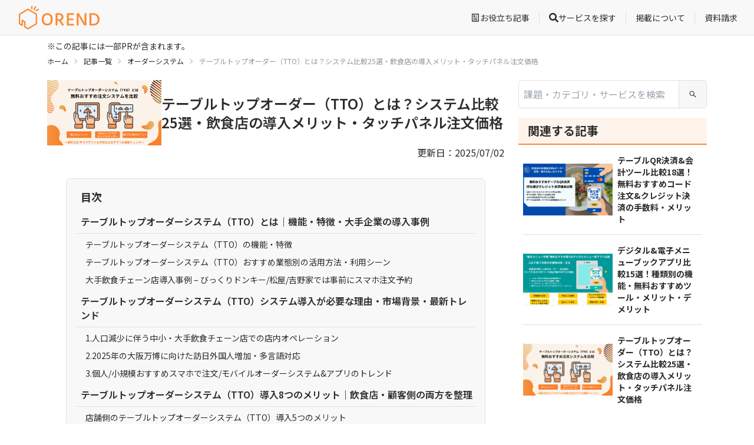

--- FILE ---
content_type: text/html; charset=utf-8
request_url: https://orend.jp/mag/a0290
body_size: 49730
content:
<!DOCTYPE html><html lang="ja"><head><meta charSet="utf-8"/><meta name="viewport" content="width=device-width, initial-scale=1"/><link rel="preload" href="/_next/static/media/f2dba9fbcf2f771b-s.p.woff2" as="font" crossorigin="" type="font/woff2"/><link rel="preload" as="image" imageSrcSet="/_next/image?url=%2Flogo%2Flogo.png&amp;w=256&amp;q=75 1x, /_next/image?url=%2Flogo%2Flogo.png&amp;w=384&amp;q=75 2x" fetchPriority="high"/><link rel="preload" as="image" href="https://wp-orend.orend.jp/wp-content/uploads/2022/01/00e18622f761dc6ffc5946b4cdc5e021.webp" fetchPriority="high"/><link rel="stylesheet" href="/_next/static/css/28af757d505efc79.css" data-precedence="next"/><link rel="stylesheet" href="/_next/static/css/cda0538d96ff156c.css" data-precedence="next"/><link rel="stylesheet" href="/_next/static/css/d260a1c192c41a6c.css" data-precedence="next"/><link rel="stylesheet" href="/_next/static/css/c93acc1b6d45fe15.css" data-precedence="next"/><link rel="stylesheet" href="/_next/static/css/a12c4322c7d02359.css" data-precedence="next"/><link rel="preload" as="script" fetchPriority="low" href="/_next/static/chunks/webpack-59f86e64ab718794.js"/><script src="/_next/static/chunks/fd9d1056-b23e25d011cedc31.js" async=""></script><script src="/_next/static/chunks/4938-bc3d004b852c4e66.js" async=""></script><script src="/_next/static/chunks/main-app-9d29112874f4942d.js" async=""></script><script src="/_next/static/chunks/3627521c-c85649394c193d82.js" async=""></script><script src="/_next/static/chunks/9081a741-533f24f1bddbcd27.js" async=""></script><script src="/_next/static/chunks/00cbbcb7-04595bf6ce498693.js" async=""></script><script src="/_next/static/chunks/4f9d9cd8-9cfc2f3eb8346c13.js" async=""></script><script src="/_next/static/chunks/b5c10047-b0662915a828e967.js" async=""></script><script src="/_next/static/chunks/5250-e389604fca7ec2c2.js" async=""></script><script src="/_next/static/chunks/1749-e67083410699e287.js" async=""></script><script src="/_next/static/chunks/5935-527d14c16b2e237f.js" async=""></script><script src="/_next/static/chunks/3643-7a1abe65daca72c7.js" async=""></script><script src="/_next/static/chunks/6145-48014b302c2d6066.js" async=""></script><script src="/_next/static/chunks/5241-8e8a6c5849adc9cf.js" async=""></script><script src="/_next/static/chunks/2002-cf2c7ffc0ece26bc.js" async=""></script><script src="/_next/static/chunks/6961-e15e8daf87b59b4a.js" async=""></script><script src="/_next/static/chunks/4646-815532ee36577b44.js" async=""></script><script src="/_next/static/chunks/9807-2bcfd7877210298d.js" async=""></script><script src="/_next/static/chunks/676-b4eb4310c90e46b6.js" async=""></script><script src="/_next/static/chunks/app/mag/%5Bslug%5D/page-852148e9a9786584.js" async=""></script><script src="/_next/static/chunks/app/layout-c6b3a66e97645114.js" async=""></script><link rel="preload" href="https://www.googletagmanager.com/gtm.js?id=GTM-NNKTSXN" as="script"/><title>テーブルトップオーダー（TTO）とは？システム比較25選・飲食店の導入メリット・タッチパネル注文価格 | OREND（オレンド）</title><meta name="description" content="飲食店向けのテーブルトップオーダー（TTO）システムを比較します。特徴や導入メリットを解説し、タッチパネル注文システムの価格も紹介。人手不足解消やオペレーション効率化、多言語対応によるインバウンド対策など、業務効率化に役立つ最適なシステムを"/><meta name="robots" content="index, follow, max-image-preview:large"/><link rel="canonical" href="https://orend.jp/mag/a0290"/><meta name="fb:app_id" content="677277774427309"/><meta property="og:title" content="テーブルトップオーダー（TTO）とは？システム比較25選・飲食店の導入メリット・タッチパネル注文価格 | OREND（オレンド）"/><meta property="og:description" content="飲食店向けのテーブルトップオーダー（TTO）システムを比較します。特徴や導入メリットを解説し、タッチパネル注文システムの価格も紹介。人手不足解消やオペレーション効率化、多言語対応によるインバウンド対策など、業務効率化に役立つ最適なシステムを"/><meta property="og:url" content="https://orend.jp/mag/a0290"/><meta property="og:site_name" content="OREND（オレンド）"/><meta property="og:locale" content="ja_JP"/><meta property="og:image" content="https://wp-orend.orend.jp/wp-content/uploads/2022/01/00e18622f761dc6ffc5946b4cdc5e021.webp"/><meta property="og:type" content="article"/><meta property="article:published_time" content="2022-01-30T12:35:45+00:00"/><meta property="article:modified_time" content="2025-07-02T12:16:10+00:00"/><meta property="article:author" content="/mag/author/8"/><meta name="twitter:card" content="summary_large_image"/><meta name="twitter:site" content="@OREND_official"/><meta name="twitter:title" content="テーブルトップオーダー（TTO）とは？システム比較25選・飲食店の導入メリット・タッチパネル注文価格 | OREND（オレンド）"/><meta name="twitter:description" content="飲食店向けのテーブルトップオーダー（TTO）システムを比較します。特徴や導入メリットを解説し、タッチパネル注文システムの価格も紹介。人手不足解消やオペレーション効率化、多言語対応によるインバウンド対策など、業務効率化に役立つ最適なシステムを"/><meta name="twitter:image" content="https://wp-orend.orend.jp/wp-content/uploads/2022/01/00e18622f761dc6ffc5946b4cdc5e021.webp"/><link rel="icon" href="/favicon.ico" type="image/x-icon" sizes="16x16"/><link rel="icon" href="/icon.png?cce9934a4683ea28" type="image/png" sizes="180x180"/><link rel="apple-touch-icon" href="/apple-icon.png?cce9934a4683ea28" type="image/png" sizes="180x180"/><meta name="next-size-adjust"/><script src="/_next/static/chunks/polyfills-c67a75d1b6f99dc8.js" noModule=""></script></head><body class="__className_6a169b"><script type="application/ld+json">{"@context":"http://schema.org","@graph":[{"@context":"http://schema.org","@type":"WebPage","@id":"https://orend.jp/mag/a0290","url":"https://orend.jp/mag/a0290","name":"テーブルトップオーダー（TTO）とは？システム比較25選・飲食店の導入メリット・タッチパネル注文価格 | OREND（オレンド）","description":"飲食店向けのテーブルトップオーダー（TTO）システムを比較します。特徴や導入メリットを解説し、タッチパネル注文システムの価格も紹介。人手不足解消やオペレーション効率化、多言語対応によるインバウンド対策など、業務効率化に役立つ最適なシステムを","isPartOf":{"@id":"https://orend.jp#website"},"datePublished":"2022-01-30T12:35:45+00:00","dateModified":"2025-07-02T12:16:10+00:00","primaryImageOfPage":{"@type":"ImageObject","inLanguage":"ja","@id":"https://orend.jp/mag/a0290#primaryimage","url":"https://wp-orend.orend.jp/wp-content/uploads/2022/01/00e18622f761dc6ffc5946b4cdc5e021.webp","contentUrl":"https://wp-orend.orend.jp/wp-content/uploads/2022/01/00e18622f761dc6ffc5946b4cdc5e021.webp","width":674,"height":467},"image":{"@type":"ImageObject","inLanguage":"ja","@id":"https://orend.jp/mag/a0290#primaryimage","url":"https://wp-orend.orend.jp/wp-content/uploads/2022/01/00e18622f761dc6ffc5946b4cdc5e021.webp","contentUrl":"https://wp-orend.orend.jp/wp-content/uploads/2022/01/00e18622f761dc6ffc5946b4cdc5e021.webp","width":674,"height":467},"thumbnail":{"@type":"ImageObject","inLanguage":"ja","@id":"https://orend.jp/mag/a0290#primaryimage","url":"https://wp-orend.orend.jp/wp-content/uploads/2022/01/00e18622f761dc6ffc5946b4cdc5e021.webp","contentUrl":"https://wp-orend.orend.jp/wp-content/uploads/2022/01/00e18622f761dc6ffc5946b4cdc5e021.webp","width":674,"height":467},"thumbnailUrl":"https://wp-orend.orend.jp/wp-content/uploads/2022/01/00e18622f761dc6ffc5946b4cdc5e021.webp","publisher":[{"@type":"Organization","@id":"https://orend.jp/#organization","name":"ステップ・アラウンド株式会社","url":"https://step-around.com/","logo":{"@type":"ImageObject","inLanguage":"ja","@id":"https://orend.jp/#/schema/logo/image/","url":"https://orend.jp/logo/step-around.png","contentUrl":"https://orend.jp/logo/step-around.png","width":360,"height":360,"caption":"ステップ・アラウンド株式会社"},"image":{"@id":"https://orend.jp/#/schema/logo/image/"}}],"about":{"@id":"https://orend.jp#organization"},"inLanguage":"ja","potentialAction":[{"@type":"ReadAction","target":[[]]}],"author":[{"@type":"Person","name":"木下 環｜キャッシュレス決済端末オタク","url":"https://orend.jp/mag/author/8","sameAs":"https://orend.jp/mag/author/8","image":""}],"reviewedBy":[{"@type":"Person","name":"中島 崚｜店舗DX・IT化の専門家","url":"https://orend.jp/mag/supervisor/nakajima-ryo","sameAs":"https://orend.jp/mag/supervisor/nakajima-ryo","description":"慶応義塾大学商学部卒業後、フロンティア・マネジメント株式会社で経営計画の策定に従事。その後、スマートキャンプ株式会社で事業企画、2022年にステップ・アラウンド株式会社にて店舗ビジネス向けメディア「OREND」を監修。","image":"https://wp-orend.orend.jp/wp-content/uploads/2024/12/ryo-nakajima-author.webp"}]},{"@type":"ImageObject","inLanguage":"ja","@id":"https://orend.jp/mag/a0290#primaryimage","url":"https://wp-orend.orend.jp/wp-content/uploads/2022/01/00e18622f761dc6ffc5946b4cdc5e021.webp","contentUrl":"https://wp-orend.orend.jp/wp-content/uploads/2022/01/00e18622f761dc6ffc5946b4cdc5e021.webp","width":674,"height":467},{"@context":"http://schema.org","@type":"WebSite","@id":"https://orend.jp/#website","name":"OREND（オレンド）","url":"https://orend.jp","description":"OREND（オレンド）は店舗・ECに関するツールや業界マップ、市場動向などのトレンド情報をお届けするメディアです。店舗ビジネスの変革トレンドについて紹介していきます。","image":{"@type":"ImageObject","inLanguage":"ja","@id":"https://orend.jp/mag/a0290#primaryimage","url":"https://wp-orend.orend.jp/wp-content/uploads/2022/01/00e18622f761dc6ffc5946b4cdc5e021.webp","contentUrl":"https://wp-orend.orend.jp/wp-content/uploads/2022/01/00e18622f761dc6ffc5946b4cdc5e021.webp","width":674,"height":467},"thumbnail":{"@type":"ImageObject","inLanguage":"ja","@id":"https://orend.jp/mag/a0290#primaryimage","url":"https://wp-orend.orend.jp/wp-content/uploads/2022/01/00e18622f761dc6ffc5946b4cdc5e021.webp","contentUrl":"https://wp-orend.orend.jp/wp-content/uploads/2022/01/00e18622f761dc6ffc5946b4cdc5e021.webp","width":674,"height":467},"thumbnailUrl":"https://wp-orend.orend.jp/wp-content/uploads/2022/01/00e18622f761dc6ffc5946b4cdc5e021.webp","publisher":[{"@type":"Organization","@id":"https://orend.jp/#organization","name":"ステップ・アラウンド株式会社","url":"https://step-around.com/","logo":{"@type":"ImageObject","inLanguage":"ja","@id":"https://orend.jp/#/schema/logo/image/","url":"https://orend.jp/logo/step-around.png","contentUrl":"https://orend.jp/logo/step-around.png","width":360,"height":360,"caption":"ステップ・アラウンド株式会社"},"image":{"@id":"https://orend.jp/#/schema/logo/image/"}}],"inLanguage":"ja","potentialAction":[{"@type":"SearchAction","target":{"@type":"EntryPoint","urlTemplate":"https://orend.jp/search?keyword={search_term_string}"},"query-input":"required name=search_term_string"}]},{"@type":"BreadcrumbList","@id":"https://orend.jp/mag/a0290#breadcrumb","name":"BreadcrumbList","itemListElement":[{"@type":"ListItem","position":1,"name":"ホーム","item":"https://orend.jp/"},{"@type":"ListItem","position":2,"name":"記事一覧","item":"https://orend.jp/mag/list/1"},{"@type":"ListItem","position":3,"name":"オーダーシステム","item":"https://orend.jp/mag/category/ordering-system"},{"@type":"ListItem","position":4,"name":"テーブルトップオーダー（TTO）とは？システム比較25選・飲食店の導入メリット・タッチパネル注文価格","item":"https://orend.jp/mag/a0290"}]},{"@type":"Organization","@id":"https://orend.jp/#organization","name":"ステップ・アラウンド株式会社","url":"https://step-around.com/","logo":{"@type":"ImageObject","inLanguage":"ja","@id":"https://orend.jp/#/schema/logo/image/","url":"https://orend.jp/logo/step-around.png","contentUrl":"https://orend.jp/logo/step-around.png","width":360,"height":360,"caption":"ステップ・アラウンド株式会社"},"image":{"@id":"https://orend.jp/#/schema/logo/image/"}}]}</script><nav class="flex h-[60px] items-center justify-between gap-2 border-b border-line bg-lightGray px-4 sticky top-0 z-50"><div class="absolute left-3 lg:hidden"><button class="w-auto rounded-lg border border-line p-2">目次</button></div><div class="flex w-full justify-center lg:w-auto lg:justify-start"><div class="m-auto cursor-pointer px-4"><a title="OREND（オレンド）" href="/"><img alt="OREND（オレンド）" fetchPriority="high" width="137" height="40" decoding="async" data-nimg="1" style="color:transparent;width:auto;height:40px;margin:auto" srcSet="/_next/image?url=%2Flogo%2Flogo.png&amp;w=256&amp;q=75 1x, /_next/image?url=%2Flogo%2Flogo.png&amp;w=384&amp;q=75 2x" src="/_next/image?url=%2Flogo%2Flogo.png&amp;w=384&amp;q=75"/></a></div></div><div class="absolute right-3 lg:hidden"><button class="navbar-burger flex items-center p-3"><svg class="block h-4 w-4 fill-current" viewBox="0 0 20 20" xmlns="http://www.w3.org/2000/svg"><path d="M0 3h20v2H0V3zm0 6h20v2H0V9zm0 6h20v2H0v-2z"></path></svg></button></div><div class="hidden lg:flex lg:justify-end"><div class="lg:flex"><div class="relative"><a class="relative m-auto mx-1 flex h-full items-center gap-2 rounded-lg border-none px-2 py-1 text-sm text-text" href="/mag/list/1"><div class="pr-2 text-base lg:pr-0"><svg stroke="currentColor" fill="currentColor" stroke-width="0" viewBox="0 0 24 24" height="1em" width="1em" xmlns="http://www.w3.org/2000/svg"><path d="M20 22H4C3.44772 22 3 21.5523 3 21V3C3 2.44772 3.44772 2 4 2H20C20.5523 2 21 2.44772 21 3V21C21 21.5523 20.5523 22 20 22ZM19 20V4H5V20H19ZM7 6H11V10H7V6ZM7 12H17V14H7V12ZM7 16H17V18H7V16ZM13 7H17V9H13V7Z"></path></svg></div><div>お役立ち記事</div></a></div><div class="mx-1 my-1 w-[1px] border-l-[1px] border-line"></div><div class="relative"><a class="relative m-auto mx-1 flex h-full items-center gap-2 rounded-lg border-none px-2 py-1 text-sm text-text" href="/service/list"><div class="pr-2 text-base lg:pr-0"><svg stroke="currentColor" fill="currentColor" stroke-width="0" viewBox="0 0 512 512" height="1em" width="1em" xmlns="http://www.w3.org/2000/svg"><path d="M505 442.7L405.3 343c-4.5-4.5-10.6-7-17-7H372c27.6-35.3 44-79.7 44-128C416 93.1 322.9 0 208 0S0 93.1 0 208s93.1 208 208 208c48.3 0 92.7-16.4 128-44v16.3c0 6.4 2.5 12.5 7 17l99.7 99.7c9.4 9.4 24.6 9.4 33.9 0l28.3-28.3c9.4-9.4 9.4-24.6.1-34zM208 336c-70.7 0-128-57.2-128-128 0-70.7 57.2-128 128-128 70.7 0 128 57.2 128 128 0 70.7-57.2 128-128 128z"></path></svg></div><div>サービスを探す</div></a></div><div class="mx-1 my-1 w-[1px] border-l-[1px] border-line"></div><div class="relative"><a class="relative m-auto mx-1 flex h-full items-center gap-2 rounded-lg border-none px-2 py-1 text-sm text-text" href="/lp/vendor-contact"><div>掲載について</div></a></div><div class="mx-1 my-1 w-[1px] border-l-[1px] border-line"></div><div class="relative"><a class="relative m-auto mx-1 flex h-full items-center gap-2 rounded-lg border-none px-2 py-1 text-sm text-text" href="/lp/vendor-request"><div>資料請求</div></a></div></div></div></nav><div class="min-h-[calc(100svh_-_60px)] max-w-[100vw]"><div class="m-auto max-w-7xl px-2 py-2 lg:px-20"><main><div class="grid max-w-6xl grid-cols-7"><div class="col-span-7"><div class="text-sm">※この記事には一部PRが含まれます。</div><div class="text-xs breadcrumbs"><ul><li><a href="/">ホーム</a></li><li><a href="/mag/list/1">記事一覧</a></li><li><a href="/mag/category/ordering-system">オーダーシステム</a></li><li><span class="text-darkGray">テーブルトップオーダー（TTO）とは？システム比較25選・飲食店の導入メリット・タッチパネル注文価格</span></li></ul></div></div><article class="col-span-7 lg:col-span-5 lg:mr-6"><div class="mb-2"><div class="my-4"><div class="flex items-center lg:gap-4 gap-2"><div class="flex justify-center w-1/4"><div><img alt="テーブルトップオーダー（TTO）とは？システム比較25選・飲食店の導入メリット・タッチパネル注文価格のアイキャッチ画像" fetchPriority="high" width="640" height="367" decoding="async" data-nimg="1" class="" style="color:transparent" src="https://wp-orend.orend.jp/wp-content/uploads/2022/01/00e18622f761dc6ffc5946b4cdc5e021.webp"/></div></div><header class="w-3/4"><h1 class="lg:text-2xl text-base font-semibold">テーブルトップオーダー（TTO）とは？システム比較25選・飲食店の導入メリット・タッチパネル注文価格</h1></header></div><div class="mb-2 flex items-center justify-end lg:text-base text-sm">更新日：<time dateTime="2025-07-02T12:16:10">2025/07/02</time></div></div></div><div class="mb-10"><div class="lg:mt-8 mt-4 mb-4 lg:mx-8" id="toc"><div class="w-full border border-line rounded-lg relative bg-lightGray"><div id="toc_header" class="w-full mt-2 flex items-center justify-start rounded-lg"><div class="text-lg font-bold text-center px-6 pt-2">目次</div></div><div><div class="overflow-hidden max-h-[300px] lg:max-h-[500px]"><div class="py-2 px-4"><a href="#TTO"><div class="lg:pl-2 pl-1 py-2 mb-1 lg:text-base text-sm w-full border-b font-semibold border-line">テーブルトップオーダーシステム（TTO）とは｜機能・特徴・大手企業の導入事例</div></a><a href="#TTO-2"><div class="lg:pl-4 pl-2 py-1 mb-[2px] lg:text-sm text-sm w-full">テーブルトップオーダーシステム（TTO）の機能・特徴</div></a><a href="#TTO-3"><div class="lg:pl-4 pl-2 py-1 mb-[2px] lg:text-sm text-sm w-full">テーブルトップオーダーシステム（TTO）おすすめ業態別の活用方法・利用シーン</div></a><a href="#_8211"><div class="lg:pl-4 pl-2 py-1 mb-[2px] lg:text-sm text-sm w-full">大手飲食チェーン店導入事例 – びっくりドンキー/松屋/吉野家では事前にスマホ注文予約</div></a><a href="#TTO-4"><div class="lg:pl-2 pl-1 py-2 mb-1 lg:text-base text-sm w-full border-b font-semibold border-line">テーブルトップオーダーシステム（TTO）システム導入が必要な理由・市場背景・最新トレンド</div></a><a href="#1"><div class="lg:pl-4 pl-2 py-1 mb-[2px] lg:text-sm text-sm w-full">1.人口減少に伴う中小・大手飲食チェーン店での店内オペレーション</div></a><a href="#22025"><div class="lg:pl-4 pl-2 py-1 mb-[2px] lg:text-sm text-sm w-full">2.2025年の大阪万博に向けた訪日外国人増加・多言語対応</div></a><a href="#3"><div class="lg:pl-4 pl-2 py-1 mb-[2px] lg:text-sm text-sm w-full">3.個人/小規模おすすめスマホで注文/モバイルオーダーシステム&amp;アプリのトレンド</div></a><a href="#TTO8"><div class="lg:pl-2 pl-1 py-2 mb-1 lg:text-base text-sm w-full border-b font-semibold border-line">テーブルトップオーダーシステム（TTO）導入8つのメリット｜飲食店・顧客側の両方を整理</div></a><a href="#TTO5"><div class="lg:pl-4 pl-2 py-1 mb-[2px] lg:text-sm text-sm w-full">店舗側のテーブルトップオーダーシステム（TTO）導入5つのメリット</div></a><a href="#TTO3"><div class="lg:pl-4 pl-2 py-1 mb-[2px] lg:text-sm text-sm w-full">顧客側のテーブルトップオーダーシステム（TTO）導入3つのメリット</div></a><a href="#TTO-5"><div class="lg:pl-2 pl-1 py-2 mb-1 lg:text-base text-sm w-full border-b font-semibold border-line">テーブルトップオーダーシステム（TTO）導入時の注意点・デメリット・選び方</div></a><a href="#i"><div class="lg:pl-4 pl-2 py-1 mb-[2px] lg:text-sm text-sm w-full">スタッフと相談しながらのメニュー選択ができない・コミュニケーション機会が減る</div></a><a href="#i-2"><div class="lg:pl-4 pl-2 py-1 mb-[2px] lg:text-sm text-sm w-full">タブレット端末の操作方法がわからない顧客もいる</div></a><a href="#i-3"><div class="lg:pl-4 pl-2 py-1 mb-[2px] lg:text-sm text-sm w-full">テーブルトップオーダー・モバイルオーダーシステムの選定ポイントを比較</div></a><a href="#8"><div class="lg:pl-2 pl-1 py-2 mb-1 lg:text-base text-sm w-full border-b font-semibold border-line">おすすめ無料テーブルトップオーダー&amp;モバイルオーダーシステム初期/月額比較8選</div></a><a href="#orend-service-0-01jfc3gcftdcbnkk3b3jhp5g50"><div class="lg:pl-4 pl-2 py-1 mb-[2px] lg:text-sm text-sm w-full">かんたん注文 - コスパNo.1/モバイルオーダー/タブレットオーダー/店外注文</div></a><a href="#orend-service-0-01jff60k7etd80kb6gz92cd9gm"><div class="lg:pl-4 pl-2 py-1 mb-[2px] lg:text-sm text-sm w-full">POS＋(ポスタス)セルフオーダー - 店内・店外、お客様のデバイスからなど様々なオーダーに対応</div></a><a href="#orend-service-0-01j095afh2er0tkmwpx721vfzz"><div class="lg:pl-4 pl-2 py-1 mb-[2px] lg:text-sm text-sm w-full">CASHIER ORDER - 業界最安水準で導入できる飲食店の注文効率をあげるオーダーシステムならCASHIER</div></a><a href="#orend-service-0-01j093m4s8xh83a2syknhmvn0x"><div class="lg:pl-4 pl-2 py-1 mb-[2px] lg:text-sm text-sm w-full">Squareセルフオーダー - 初期&amp;月額0円/QRコードで事前注文/POSレジも無料+自動連携</div></a><a href="#IGREK_8211_iPad"><div class="lg:pl-4 pl-2 py-1 mb-[2px] lg:text-sm text-sm w-full">IGREKセルフオーダー – iPadセルフオーダー</div></a><a href="#Okage_Order_Book"><div class="lg:pl-4 pl-2 py-1 mb-[2px] lg:text-sm text-sm w-full">Okage Order Book</div></a><a href="#orderSmart_8211"><div class="lg:pl-4 pl-2 py-1 mb-[2px] lg:text-sm text-sm w-full">orderSmart – 初期・設置費用が無料のテーブルオーダー</div></a><a href="#TTO8-2"><div class="lg:pl-2 pl-1 py-2 mb-1 lg:text-base text-sm w-full border-b font-semibold border-line">飲食店の効率化おすすめテーブルトップオーダーシステム(TTO)初期/月額比較8選</div></a><a href="#orend-service-1-01jfc3gcftdcbnkk3b3jhp5g50"><div class="lg:pl-4 pl-2 py-1 mb-[2px] lg:text-sm text-sm w-full">かんたん注文 - コスパNo.1/モバイルオーダー/タブレットオーダー/店外注文</div></a><a href="#orend-service-1-01jff60k7etd80kb6gz92cd9gm"><div class="lg:pl-4 pl-2 py-1 mb-[2px] lg:text-sm text-sm w-full">POS＋(ポスタス)セルフオーダー - 店内・店外、お客様のデバイスからなど様々なオーダーに対応</div></a><a href="#orend-service-1-01j095afh2er0tkmwpx721vfzz"><div class="lg:pl-4 pl-2 py-1 mb-[2px] lg:text-sm text-sm w-full">CASHIER ORDER - 業界最安水準で導入できる飲食店の注文効率をあげるオーダーシステムならCASHIER</div></a><a href="#orend-service-1-01j093m4s8xh83a2syknhmvn0x"><div class="lg:pl-4 pl-2 py-1 mb-[2px] lg:text-sm text-sm w-full">Squareセルフオーダー - 初期&amp;月額0円/QRコードで事前注文/POSレジも無料+自動連携</div></a><a href="#MAXNAVI_neo"><div class="lg:pl-4 pl-2 py-1 mb-[2px] lg:text-sm text-sm w-full">MAXNAVI neo</div></a><a href="#NAVI"><div class="lg:pl-4 pl-2 py-1 mb-[2px] lg:text-sm text-sm w-full">スーパースターNAVI</div></a><a href="#Air_menu"><div class="lg:pl-4 pl-2 py-1 mb-[2px] lg:text-sm text-sm w-full">Air menu</div></a><a href="#QR9"><div class="lg:pl-2 pl-1 py-2 mb-1 lg:text-base text-sm w-full border-b font-semibold border-line">タブレット不要のQRコード/スマホ注文&amp;モバイルオーダーシステム初期/月額比較9選</div></a><a href="#orend-service-2-01jfc3gcftdcbnkk3b3jhp5g50"><div class="lg:pl-4 pl-2 py-1 mb-[2px] lg:text-sm text-sm w-full">かんたん注文 - コスパNo.1/モバイルオーダー/タブレットオーダー/店外注文</div></a><a href="#orend-service-2-01jff60k7etd80kb6gz92cd9gm"><div class="lg:pl-4 pl-2 py-1 mb-[2px] lg:text-sm text-sm w-full">POS＋(ポスタス)セルフオーダー - 店内・店外、お客様のデバイスからなど様々なオーダーに対応</div></a><a href="#orend-service-2-01j095afh2er0tkmwpx721vfzz"><div class="lg:pl-4 pl-2 py-1 mb-[2px] lg:text-sm text-sm w-full">CASHIER ORDER - 業界最安水準で導入できる飲食店の注文効率をあげるオーダーシステムならCASHIER</div></a><a href="#orend-service-2-01j093m4s8xh83a2syknhmvn0x"><div class="lg:pl-4 pl-2 py-1 mb-[2px] lg:text-sm text-sm w-full">Squareセルフオーダー - 初期&amp;月額0円/QRコードで事前注文/POSレジも無料+自動連携</div></a><a href="#_QR_8211_POSQR"><div class="lg:pl-4 pl-2 py-1 mb-[2px] lg:text-sm text-sm w-full">ユビレジ QRオーダー&amp;決済 – POSレジ/ハンディ連携/低コスト導入のQRコード注文</div></a><a href="#PayPay_8211"><div class="lg:pl-4 pl-2 py-1 mb-[2px] lg:text-sm text-sm w-full">PayPayテーブルオーダー – 卓上スタンド&amp;ステッカーで簡単テーブル注文決済</div></a><a href="#QR_Order_8211_10SquarePOS"><div class="lg:pl-4 pl-2 py-1 mb-[2px] lg:text-sm text-sm w-full">QR Order – 初期&amp;1ヶ月0円/スマレジ/Square/POS&amp;決済端末連携のスマホ注文システム</div></a><a href="#Paymul_8211_QR"><div class="lg:pl-4 pl-2 py-1 mb-[2px] lg:text-sm text-sm w-full">Paymul – 多言語対応/テイクアウト/デリバリーも可能なスマホQRオーダーシステム</div></a></div></div><div class="absolute bottom-0 w-full cursor-pointer"><div class="lg:h-20 h-16 bg-gradient-to-b from-transparent to-lightGray"></div><div class="w-full flex justify-center items-center p-2 text-sm rounded-b-lg bg-lightGray hover:bg-darkGray hover:text-white">もっと見る<svg stroke="currentColor" fill="currentColor" stroke-width="0" viewBox="0 0 16 16" class="mx-2" height="1em" width="1em" xmlns="http://www.w3.org/2000/svg"><path fill-rule="evenodd" d="M1.646 4.646a.5.5 0 0 1 .708 0L8 10.293l5.646-5.647a.5.5 0 0 1 .708.708l-6 6a.5.5 0 0 1-.708 0l-6-6a.5.5 0 0 1 0-.708z"></path></svg></div></div></div></div></div><div class="p-2 mb-4"><div class="mb-4 ml-2 font-bold text-base"><span class="text-red-500 mr-2">Pickup!</span>おすすめのテーブルトップオーダー</div><div class="flex gap-2 items-center"><div class="swiper w-full"><div class="swiper-wrapper"><div class="swiper-slide lg:!w-[160px] !w-[130px] mx-1"><div class="mb-4"><a class="hover:opacity-70" id="sv-detail-btn-post" href="/service/page/01jfc3gcftdcbnkk3b3jhp5g50"><div class="lg:h-[150px] lg:w-[150px] h-[120px] w-[120px] shadow-lg flex justify-center items-center p-[5px]"><img alt="かんたん注文" loading="lazy" width="150" height="150" decoding="async" data-nimg="1" class="lg:max-h-[140px] lg:max-w-[140px] max-h-[110px] max-w-[110px]" style="color:transparent" srcSet="/_next/image?url=https%3A%2F%2Fservice-file.orend.jp%2Fpublic%2Fcompany%2F01hkpfcnqec22ye4jkq9mmxz0r%2Fservice%2F01jfc3gcftdcbnkk3b3jhp5g50%2Flogo-image%2F%E3%81%8B%E3%82%93%E3%81%9F%E3%82%93%E6%B3%A8%E6%96%87%20-%20Google%20Play%20%E3%81%AE%E3%82%A2%E3%83%97%E3%83%AA_20241218-052301.994264.png&amp;w=256&amp;q=75 1x, /_next/image?url=https%3A%2F%2Fservice-file.orend.jp%2Fpublic%2Fcompany%2F01hkpfcnqec22ye4jkq9mmxz0r%2Fservice%2F01jfc3gcftdcbnkk3b3jhp5g50%2Flogo-image%2F%E3%81%8B%E3%82%93%E3%81%9F%E3%82%93%E6%B3%A8%E6%96%87%20-%20Google%20Play%20%E3%81%AE%E3%82%A2%E3%83%97%E3%83%AA_20241218-052301.994264.png&amp;w=384&amp;q=75 2x" src="/_next/image?url=https%3A%2F%2Fservice-file.orend.jp%2Fpublic%2Fcompany%2F01hkpfcnqec22ye4jkq9mmxz0r%2Fservice%2F01jfc3gcftdcbnkk3b3jhp5g50%2Flogo-image%2F%E3%81%8B%E3%82%93%E3%81%9F%E3%82%93%E6%B3%A8%E6%96%87%20-%20Google%20Play%20%E3%81%AE%E3%82%A2%E3%83%97%E3%83%AA_20241218-052301.994264.png&amp;w=384&amp;q=75"/></div><div class="mx-1 my-2 flex items-center lg:w-[150px] w-[120px] h-8 text-xs break-all font-bold line-clamp-2">かんたん注文</div></a><div class="mx-1 my-1 lg:w-[150px] w-[120px] h-12 text-xs break-all line-clamp-3">コスパNo.1/モバイルオーダー/タブレットオーダー/店外注文</div></div></div><div class="swiper-slide lg:!w-[160px] !w-[130px] mx-1"><div class="mb-4"><a class="hover:opacity-70" id="sv-detail-btn-post" href="/service/page/01jff60k7etd80kb6gz92cd9gm"><div class="lg:h-[150px] lg:w-[150px] h-[120px] w-[120px] shadow-lg flex justify-center items-center p-[5px]"><img alt="POS＋(ポスタス)セルフオーダー" loading="lazy" width="150" height="150" decoding="async" data-nimg="1" class="lg:max-h-[140px] lg:max-w-[140px] max-h-[110px] max-w-[110px]" style="color:transparent" srcSet="/_next/image?url=https%3A%2F%2Fservice-file.orend.jp%2Fpublic%2Fcompany%2F01jfezp3ecnbw4mzn88yn09jby%2Fservice%2F01jff60k7etd80kb6gz92cd9gm%2Flogo-image%2Fpostas_20250203-074909.076879.png&amp;w=256&amp;q=75 1x, /_next/image?url=https%3A%2F%2Fservice-file.orend.jp%2Fpublic%2Fcompany%2F01jfezp3ecnbw4mzn88yn09jby%2Fservice%2F01jff60k7etd80kb6gz92cd9gm%2Flogo-image%2Fpostas_20250203-074909.076879.png&amp;w=384&amp;q=75 2x" src="/_next/image?url=https%3A%2F%2Fservice-file.orend.jp%2Fpublic%2Fcompany%2F01jfezp3ecnbw4mzn88yn09jby%2Fservice%2F01jff60k7etd80kb6gz92cd9gm%2Flogo-image%2Fpostas_20250203-074909.076879.png&amp;w=384&amp;q=75"/></div><div class="mx-1 my-2 flex items-center lg:w-[150px] w-[120px] h-8 text-xs break-all font-bold line-clamp-2">POS＋(ポスタス)セルフオーダー</div></a><div class="mx-1 my-1 lg:w-[150px] w-[120px] h-12 text-xs break-all line-clamp-3">店内・店外、お客様のデバイスからなど様々なオーダーに対応</div></div></div><div class="swiper-slide lg:!w-[160px] !w-[130px] mx-1"><div class="mb-4"><a class="hover:opacity-70" id="sv-detail-btn-post" href="/service/page/01j095afh2er0tkmwpx721vfzz"><div class="lg:h-[150px] lg:w-[150px] h-[120px] w-[120px] shadow-lg flex justify-center items-center p-[5px]"><img alt="CASHIER ORDER" loading="lazy" width="150" height="150" decoding="async" data-nimg="1" class="lg:max-h-[140px] lg:max-w-[140px] max-h-[110px] max-w-[110px]" style="color:transparent" srcSet="/_next/image?url=https%3A%2F%2Fservice-file.orend.jp%2Fpublic%2Fcompany%2F01hkpbghaxkffh6n6d1x4q39p2%2Fservice%2F01j095afh2er0tkmwpx721vfzz%2Flogo-image%2Fcachier%20logo_4_11zon_20240613-160134.919974.png&amp;w=256&amp;q=75 1x, /_next/image?url=https%3A%2F%2Fservice-file.orend.jp%2Fpublic%2Fcompany%2F01hkpbghaxkffh6n6d1x4q39p2%2Fservice%2F01j095afh2er0tkmwpx721vfzz%2Flogo-image%2Fcachier%20logo_4_11zon_20240613-160134.919974.png&amp;w=384&amp;q=75 2x" src="/_next/image?url=https%3A%2F%2Fservice-file.orend.jp%2Fpublic%2Fcompany%2F01hkpbghaxkffh6n6d1x4q39p2%2Fservice%2F01j095afh2er0tkmwpx721vfzz%2Flogo-image%2Fcachier%20logo_4_11zon_20240613-160134.919974.png&amp;w=384&amp;q=75"/></div><div class="mx-1 my-2 flex items-center lg:w-[150px] w-[120px] h-8 text-xs break-all font-bold line-clamp-2">CASHIER ORDER</div></a><div class="mx-1 my-1 lg:w-[150px] w-[120px] h-12 text-xs break-all line-clamp-3">業界最安水準で導入できる飲食店の注文効率をあげるオーダーシステムならCASHIER</div></div></div><div class="swiper-slide lg:!w-[160px] !w-[130px] mx-1"><div class="mb-4"><a class="hover:opacity-70" id="sv-detail-btn-post" href="/service/page/01j093m4s8xh83a2syknhmvn0x"><div class="lg:h-[150px] lg:w-[150px] h-[120px] w-[120px] shadow-lg flex justify-center items-center p-[5px]"><img alt="Squareセルフオーダー" loading="lazy" width="150" height="150" decoding="async" data-nimg="1" class="lg:max-h-[140px] lg:max-w-[140px] max-h-[110px] max-w-[110px]" style="color:transparent" srcSet="/_next/image?url=https%3A%2F%2Fservice-file.orend.jp%2Fpublic%2Fcompany%2F01hjmr6p63xytadc76c6gvby45%2Fservice%2F01j093m4s8xh83a2syknhmvn0x%2Flogo-image%2FSquare_combinationmark_black_20240613-153154.502377.png&amp;w=256&amp;q=75 1x, /_next/image?url=https%3A%2F%2Fservice-file.orend.jp%2Fpublic%2Fcompany%2F01hjmr6p63xytadc76c6gvby45%2Fservice%2F01j093m4s8xh83a2syknhmvn0x%2Flogo-image%2FSquare_combinationmark_black_20240613-153154.502377.png&amp;w=384&amp;q=75 2x" src="/_next/image?url=https%3A%2F%2Fservice-file.orend.jp%2Fpublic%2Fcompany%2F01hjmr6p63xytadc76c6gvby45%2Fservice%2F01j093m4s8xh83a2syknhmvn0x%2Flogo-image%2FSquare_combinationmark_black_20240613-153154.502377.png&amp;w=384&amp;q=75"/></div><div class="mx-1 my-2 flex items-center lg:w-[150px] w-[120px] h-8 text-xs break-all font-bold line-clamp-2">Squareセルフオーダー</div></a><div class="mx-1 my-1 lg:w-[150px] w-[120px] h-12 text-xs break-all line-clamp-3">初期&amp;月額0円/QRコードで事前注文/POSレジも無料+自動連携</div></div></div></div><div class="swiper-scrollbar"></div></div></div></div><div></div><!--$--><div class="relative"><div class="post-body">




<h2 class="wp-block-heading"><span id="TTO">テーブルトップオーダーシステム（TTO）とは｜機能・特徴・大手企業の導入事例</span></h2>



<p>テーブルトップオーダーシステム（TTO）とは飲食店で座席に設置されたiPadや専用タブレットなどタッチパネル端末からスタッフを呼び出さずに注文ができるシステムを指します。</p>



<p>テーブル上の端末からキッチンへ注文情報が自動的に送られるため、オーダーミスの防止やスタッフの業務効率化にもつながります。</p>



<p>今回はテーブルトップオーダーシステム（TTO）の機能や特徴・飲食店での導入が必要な理由と飲食店側、利用者側のメリットについて解説しながら、おすすめの<a href="/mag/a0182">注文システム</a>を紹介します。</p>



<div class="wp-block-group upper-banner"><div class="wp-block-group__inner-container is-layout-constrained wp-block-group-is-layout-constrained">
<p class="upper-banner-title">おすすめのオーダーシステム</p>



<div class="wp-block-group upper-banner-container"><div class="wp-block-group__inner-container is-layout-constrained wp-block-group-is-layout-constrained">
<p class="upper-banner-service-title"><a href="https://www.kantan-order.com/?orend_id=post-upper-frame-image-01jfc3gcftdcbnkk3b3jhp5g50">かんたん注文</a><strong> </strong><strong>低コストで導入簡単！</strong>POSとオーダーを一元管理</p>



<div class="wp-block-group upper-banner-content is-nowrap is-layout-flex wp-container-core-group-is-layout-3 wp-block-group-is-layout-flex">
<figure class="wp-block-image size-full"><a href="https://www.kantan-order.com/?orend_id=post-upper-frame-image-01jfc3gcftdcbnkk3b3jhp5g50"><img sizes="(max-width: 462px) 100vw, 462px" srcSet="https://wp-orend.orend.jp/wp-content/uploads/2025/02/fcf54303f4cc2932d3d999e3881d50e7.webp 462w, https://wp-orend.orend.jp/wp-content/uploads/2025/02/fcf54303f4cc2932d3d999e3881d50e7-300x265.webp 300w" class="wp-image-98859" alt="" src="https://wp-orend.orend.jp/wp-content/uploads/2025/02/fcf54303f4cc2932d3d999e3881d50e7.webp" height="408" width="462" decoding="async" loading="lazy"/></a></figure>



<div class="wp-block-group"><div class="wp-block-group__inner-container is-layout-constrained wp-block-group-is-layout-constrained">
<ul class="wp-block-list">
<li><strong>レジ設備 0円！ 初期コストゼロで導入可能！</strong></li>



<li><strong>業界最安の月額料金！ </strong>コストを抑えてスマート運用！</li>



<li>20％の省人化＆客単価30％アップ！ 売上向上と効率化を実現！</li>
</ul>



<div class="wp-block-group upper-banner-editor-point"><div class="wp-block-group__inner-container is-layout-constrained wp-block-group-is-layout-constrained">
<p>最適なコストパフオ-マンスを求める方におすすめです</p>
</div></div>



<p>  <a class="btn strong cubic1 accent-bc" href="https://www.kantan-order.com/question_list/?orend_id=post-upper-frame-btn-01jfc3gcftdcbnkk3b3jhp5g50">かんたん注文の資料請求はこちら</a></p>
</div></div>
</div>
</div></div>
</div></div>



<h3 class="wp-block-heading"><span id="TTO-2">テーブルトップオーダーシステム（TTO）の機能・特徴</span></h3>



<p>テーブルトップオーダーシステムの代表的な特徴・機能をご紹介します。</p>



<ul class="wp-block-list">
<li>顧客単価アップ：おすすめ商品・もう一品追加・ランキング</li>



<li>人件費削減：顧客自身で端末からセルフオーダー</li>



<li>リピーター獲得：顧客台帳・管理システム連携で再来店</li>
</ul>



<p>テーブルトップオーダーシステムでは顧客自身で注文を行えるためスタッフの人件削減に繋がります。</p>



<p>また注文受け付けだけでなくスタッフに代わっておすすめ商品・ランキング表示機能もあるため、顧客単価アップにもつながります。</p>



<p>予約台帳やPOSレジ・顧客管理システム・LINEと連携も可能なため、メルマガ配信やクーポン配信リピーター獲得に繋がります。</p>



<figure class="wp-block-table"><table><tbody><tr><td>主要機能 </td><td>機能詳細 </td></tr><tr><td>セルフオーダー </td><td><a href="/mag/a0289">タッチパネル注文</a>/注文履歴/多言語対応/品切れ表示/食べ飲み放題  <br/>テーブル決済/メニュー表示コース切り替え/店員呼び出し </td></tr><tr><td>各種管理機能 </td><td><a href="/mag/a0057">予約台帳</a>/座席管理/スタッフ勤怠管理/メール配信/顧客管理 </td></tr><tr><td>システム連携/売上管理 </td><td><a href="/mag/a0075">POSレジ</a>・<a href="/mag/a0116">キャッシュレス決済端末</a>連携/レジ会計機能/売上画面 </td></tr></tbody></table></figure>



<p>セルフオーダー機能ではタブレット端末で注文履歴・品切れ表示なども可能で、食べ飲み放題などの注文にも対応しています。</p>



<p>管理機能では予約・注文・座席やスタッフの勤怠管理なども可能です。その他システム連携ではPOSレジやキャッシュレス決済端末との連携で売上管理やレジ締め業務の効率化につながります。</p>



<h3 class="wp-block-heading"><span id="TTO-3">テーブルトップオーダーシステム（TTO）おすすめ業態別の活用方法・利用シーン</span></h3>



<p>具体的なテーブルトップオーダーシステムの活用方法・利用シーンを見ていきます。</p>



<figure class="wp-block-image size-full is-resized"><img style="width:842px;height:476px" class="wp-image-36374" alt="" src="https://wp-orend.orend.jp/wp-content/uploads/2022/01/499f99dd0dafde47b2c0d5cb0fbfdebb.webp" height="2645" width="4675" decoding="async" loading="lazy"/><figcaption class="wp-element-caption">出典：株式会社USEN – Uレジ TTO（テーブルトップオーダー）</figcaption></figure>



<ul class="wp-block-list">
<li>おすすめメニューの訴求・提案</li>



<li>外国人観光客・多言語対応</li>



<li>スタッフ不足・注文業務の効率化</li>
</ul>



<p>例えばラーメン屋ではお客様におすすめのメニューを大きく表示したり、レイアウトを変えたりすることにより他のメニューとのメリハリをつけることができます。</p>



<p>多言語対応ができるためコミュニケーションに関するの不安を感じることなく、外国人向け対応も可能です。注文対応をスタッフがする必要がないため、スタッフの人数が少なくてもゆとりをもてます。</p>



<h3 class="wp-block-heading"><span id="_8211">大手飲食チェーン店導入事例 – びっくりドンキー/松屋/吉野家では事前にスマホ注文予約</span></h3>



<p>実際に大手飲食チェーン店でも導入が進んでおりびっくりドンキーではテーブル決済に加えて自動精算機も導入したことで対面決済が不要となり、会計時間の短縮で満足度を高めながら従業員の負担も軽減しています。</p>



<p>また回転寿司のすし松を運営している松屋フーズでは、<a href="/mag/a0064">セルフオーダーシステム</a>の導入で食品ロスを減らしたり、サービス時間の確保・生産性向上につながっています。</p>



<p>吉野家では近年トレンドのスマホで事前注文予約ができる<a href="/mag/a0077">スマホオーダー</a>を導入し<a href="/mag/a0154">テイクアウト</a>など店外オーダーにも対応し、順番待ちの時間をユーザーストレスもなくしリピーター獲得にも成功しています。</p>



<h2 class="wp-block-heading"><span id="TTO-4">テーブルトップオーダーシステム（TTO）システム導入が必要な理由・市場背景・最新トレンド</span></h2>



<p>なぜ今テーブルトップオーダーシステムの導入が求められているのでしょうか。市場背景や最新トレンドを踏まえてみていきます。</p>



<h3 class="wp-block-heading"><span id="1">1.人口減少に伴う中小・大手飲食チェーン店での店内オペレーション</span></h3>



<p>今後人口減少による労働生産人口のが減ることが見えている中で、中小・大手ともに飲食チェーン店では店内オペレーションの効率化が求められています。</p>



<p>より少ない人数で店自体の回転率を高め、売上アップを目指すための効率化ソリューションとして注目されているのがテーブルトップオーダーシステムです。</p>



<p>上述の通りテーブルトップオーダーシステムは顧客自身で注文・テーブル決済に加えて<a href="/mag/a0193">予約管理</a>・顧客管理システムと連携することでマーケティング施策にも活用ができます。</p>



<h3 class="wp-block-heading"><span id="22025">2.2025年の大阪万博に向けた訪日外国人増加・多言語対応</span></h3>



<p>現在は新型コロナウィルスの影響により渡航が制限されていますが、2025年の大阪万博の開催が決まっており、訪日外国人観光客が増加すると予測されています。</p>



<figure class="wp-block-image size-full"><img sizes="(max-width: 800px) 100vw, 800px" srcSet="https://wp-orend.orend.jp/wp-content/uploads/2020/02/訪日外国人予測.png 800w, https://wp-orend.orend.jp/wp-content/uploads/2020/02/訪日外国人予測-300x194.png 300w, https://wp-orend.orend.jp/wp-content/uploads/2020/02/訪日外国人予測-768x497.png 768w" class="wp-image-5649" alt="" src="https://wp-orend.orend.jp/wp-content/uploads/2020/02/訪日外国人予測.png" height="518" width="800" decoding="async" loading="lazy"/></figure>



<p>拡大が見込まれているインバウンド需要による顧客獲得は大きな売上につながる可能性があり、多言語対応は機会損失の防止にもつながることでしょう。</p>



<h3 class="wp-block-heading"><span id="3">3.個人/小規模おすすめスマホで注文/モバイルオーダーシステム&amp;アプリのトレンド</span></h3>



<figure class="wp-block-image size-full"><img sizes="(max-width: 1000px) 100vw, 1000px" srcSet="https://wp-orend.orend.jp/wp-content/uploads/2021/08/7bd35b358a3b1891da67b5d849852d9d.png 1000w, https://wp-orend.orend.jp/wp-content/uploads/2021/08/7bd35b358a3b1891da67b5d849852d9d-300x148.png 300w, https://wp-orend.orend.jp/wp-content/uploads/2021/08/7bd35b358a3b1891da67b5d849852d9d-768x379.png 768w, https://wp-orend.orend.jp/wp-content/uploads/2021/08/7bd35b358a3b1891da67b5d849852d9d-940x464.png 940w" class="wp-image-26017" alt="LINE×モバイルオーダーアプリ｜飲食店の店内テーブルオーダー・注文システムの3つのトレンド" src="https://wp-orend.orend.jp/wp-content/uploads/2021/08/7bd35b358a3b1891da67b5d849852d9d.png" height="494" width="1000" decoding="async" loading="lazy"/></figure>



<p>またテーブルトップオーダーは据置型のタブレット端末が一般的でしたが、近年はスマホで注文・QRコードの設置のみで利用できコストが安いモバイルオーダーシステムも登場し個人・小規模店舗におすすめです。</p>



<ul class="wp-block-list">
<li>L<a href="/mag/a0192">INEミニアプリ連携</a>でテイクアウト予約</li>



<li>QRコードでスマホから非接触で簡単注文・テーブル決済</li>



<li><a href="/mag/a0195">事前決済</a>で当日キャンセル防止</li>
</ul>



<p>スマホで注文受付が可能な<a href="/mag/a0252">モバイルオーダーシステムはLINEとも連携</a>しており、LINEアプリ上で<a href="/mag/a0250">テイクアウト予約・事前注文・決済</a>まで完結し売上アップも期待できます。</p>



<figure class="wp-block-image"><img sizes="(max-width: 1024px) 100vw, 1024px" srcSet="https://wp-orend.orend.jp/wp-content/uploads/2021/08/6f2e979dc47548d612606272275a4a69-1024x448.png 1024w, https://wp-orend.orend.jp/wp-content/uploads/2021/08/6f2e979dc47548d612606272275a4a69-300x131.png 300w, https://wp-orend.orend.jp/wp-content/uploads/2021/08/6f2e979dc47548d612606272275a4a69-768x336.png 768w, https://wp-orend.orend.jp/wp-content/uploads/2021/08/6f2e979dc47548d612606272275a4a69-1536x672.png 1536w, https://wp-orend.orend.jp/wp-content/uploads/2021/08/6f2e979dc47548d612606272275a4a69-940x411.png 940w, https://wp-orend.orend.jp/wp-content/uploads/2021/08/6f2e979dc47548d612606272275a4a69.png 1920w" class="wp-image-26207" alt="L.B.B.Cloud-LINEで友だち登録・会員登録不要・LINEアプリで直接注文" src="https://wp-orend.orend.jp/wp-content/uploads/2021/08/6f2e979dc47548d612606272275a4a69-1024x448.png" height="448" width="1024" decoding="async" loading="lazy"/><figcaption class="wp-element-caption">出典：L.B.B.Cloud – 会員登録不要・LINE公式アカウント連携の特徴より</figcaption></figure>



<p>加えて友達登録は一般的な会員獲得よりもハードルが低く、<a href="/mag/a0246">デジタル会員証</a>・<a href="/mag/a0188">クーポン発行</a>も可能で利用率が高いLINEを活用することでリピーター獲得にもつながります。</p>



<p>上記のような予約と同時に支払いが完了する事前決済はNo Show・当日キャンセル防止にもなるため、食品の廃棄や予約枠を最大限に活用ができます。</p>



<p>小規模な店舗ほど人手が少なく注文受付に時間が割けず顧客を待たせてしまうこともありますが、QRコードを設置し顧客が読込みスマホ上で注文・決済が可能な<a href="/mag/a0254">QRオーダーシステム</a>もあります。</p>



<h2 class="wp-block-heading"><span id="TTO8">テーブルトップオーダーシステム（TTO）導入8つのメリット｜飲食店・顧客側の両方を整理</span></h2>



<p>具体的にテーブルトップオーダーシステムを導入するときのメリットを飲食店側からの視点や顧客側の視点からみていきます。</p>



<h3 class="wp-block-heading"><span id="TTO5">店舗側のテーブルトップオーダーシステム（TTO）導入5つのメリット</span></h3>



<h4 class="wp-block-heading">1.人手不足解消・人的コスト削減</h4>



<p>1点目は人手不足解消につながることです。紹介してきたようにテーブルトップオーダーシステムを導入することでお客様自身が注文を行いサービスによっては会計まで可能です。</p>



<p>そのため少人数でも配膳や調理に集中して店舗運営ができるようになるため、人件費の削減にもつながる可能性があります。</p>



<h4 class="wp-block-heading">2.店舗業務・オペレーションの効率化</h4>



<p>またオペレーションの効率化にもつながります。TTOはPOSレジや<a href="/mag/a0136">クレジット決済</a>・<a href="/mag/a0107">マルチ決済端末</a>とも連携ができるため、売上もリアルタイム集計ができます。</p>



<p>レジ会計の締め作業・金額照合は営業時間終了後に行う業務ですが、上記のように連携することで作業時間も短縮することができるでしょう。</p>



<h4 class="wp-block-heading">3.多言語&amp;外国人対応でインバウンド対策</h4>



<p>上述したように今後インバウンドが増えていく可能性がある中で、多言語対応は売上拡大のポイントといえます。</p>



<p>多言語対応にも対応しているためTTOを活用することで、コミュニケーションができなくても外国人対応が可能になり、新たなビジネスチャンスにつながります。</p>



<h4 class="wp-block-heading">4.回転率を高め顧客単価アップ</h4>



<p>また顧客単価アップにも期待ができます。スタッフが注文をとる必要がないため、配膳や料理・片付け等に集中でき店舗の回転率を高めることができます。</p>



<p>テーブルトップオーダーシステムではおすすめメニュー・ランキング表示もできるためスタッフが提案をしなくても、端末上で自動的に追加注文や季節に合わせた商品注文につなげられます。</p>



<h4 class="wp-block-heading">5.注文・オーダーミスの減少</h4>



<p>スタッフが対応していると聞き間違い・厨房への伝達ミスなどヒューマンエラーが起きる可能性がありますが、TTOでは顧客自身が注文するため、注文ミスなどが起きる可能性も減り<a href="/mag/a0171">食品ロス</a>の減少にも繋がります。</p>



<h3 class="wp-block-heading"><span id="TTO3">顧客側のテーブルトップオーダーシステム（TTO）導入3つのメリット</span></h3>



<h4 class="wp-block-heading">1.注文時の手間を削減しスタッフを呼ぶ必要がない</h4>



<p>1つ目はわざわざスタッフを呼ぶ必要なく注文ができるため、お客様も余計な気遣いなどを気にしなくて済むということです。</p>



<p>スタッフを呼んだり、待ったりすることが起きると顧客側からするとストレスに感じることもあるでしょう。しかしそのような手間がなくなるため、お客様の満足度アップに繋がります。</p>



<h4 class="wp-block-heading">2.注文履歴・金額確認がタブレット・スマホ端末で確認できる</h4>



<p>2点目は注文履歴や金額などを常に確認できるということです。タブレットやスマホ端末で注文履歴などを随時確認できます。そのため余計な注文を防いだり、注文状況を確認しながら料理を待つことなどができます。</p>



<h4 class="wp-block-heading">3.テーブル会計で非接触決済・キャッシュレス対応でスマホ支払いも可能</h4>



<p>3点目はテーブル会計ができるということです。テーブル決済では店員と対面する必要もなく<a href="/mag/a0257">クレジット決済</a>や<a href="/mag/a0216">スマホ決済</a>など非接触で支払いができます。</p>



<p>また会計時のレジ待ちの時間も不要となりシームレスは支払いができます。</p>



<h2 class="wp-block-heading"><span id="TTO-5">テーブルトップオーダーシステム（TTO）導入時の注意点・デメリット・選び方</span></h2>



<p>次はTTOを実際に導入するときのポイントや選ぶときのデメリットをご紹介します。</p>



<h3 class="wp-block-heading"><span id="i">スタッフと相談しながらのメニュー選択ができない・コミュニケーション機会が減る</span></h3>



<p>TTOでは顧客自身が注文を取るため、事前にタブレットに登録しているメニューしか注文ができます。そのため、お寿司屋さんのようにスタッフと相談しながらメニューを決めるということなどができません。</p>



<p>顧客メニューを相談しながら決めていくようなコミュニケーション機会が減ってしまう可能性があります。</p>



<p>そのため店舗側は業務効率化だけでなく、おもてなし・接客に対する意識を高め満足度を高める空間提供も他社との差別化が必要といえます。</p>



<h3 class="wp-block-heading"><span id="i-2">タブレット端末の操作方法がわからない顧客もいる</span></h3>



<p>タブレット端末での注文は簡単な場合もありますが、高齢のお客様など操作方法がわからないというお客様もいるかもしれません。</p>



<p>自店舗のお客様がそのようなお客様ばかりの場合は余計に手間がかかる可能性もあります。自店舗の顧客層を把握した上で導入を検討しましょう。</p>



<h3 class="wp-block-heading"><span id="i-3">テーブルトップオーダー・モバイルオーダーシステムの選定ポイントを比較</span></h3>



<p>次はタブレット設置型のテーブルトップオーダー・スマホで注文が可能なモバイルオーダーシステムの違いや選定ポイントを見ていきます。</p>



<p>テーブルトップオーダーシステムはタブレットなどの専用端末を導入する必要があるため、複数のフロアがありテーブルも大きめの大規模店舗や食べ飲み放題を提供している飲食店におすすめです。</p>



<figure class="wp-block-table"><table><tbody><tr><td>システム種別</td><td>利用端末</td><td>月額/初期相場</td><td>活用シーン・おすすめ店舗</td><td>主要システム/アプリ</td></tr><tr><td>テーブルトップ<br/>オーダーシステム</td><td>タブレット<br/>専用端末</td><td>初期：~70万円<br/>ハードウェア：~100万<br/>月額：1~30万円</td><td>・複数フロア/大規模店舗<br/>・食べ飲み放題メニュー<br/>・10店舗/複数支店のある店舗</td><td>メニウ君/リベルタオーダー<br/>O:der Table/MAXNAVI neo</td></tr><tr><td><a href="/mag/a0077">モバイルオーダー</a><br/><a href="/mag/a0254">QRオーダーシステム</a></td><td>スマホ</td><td>初期：0~5万円<br/>月額：1～20万円</td><td>・個人/小規模店舗<br/>・店内<a href="/mag/a0196">/テイクアウト予約受付</a><br/>・小テーブルで端末が置けない</td><td><a href="https://cloudmenu.co.jp/?utm_source=orend-cmp-table&amp;utm_medium=text-link&amp;utm_campaign=cloudmenu">Cloud Menu</a><br/><a href="https://mo.blayn.com/?utm_source=orend-cmp-table&amp;utm_medium=text-link&amp;utm_campaign=blayn-mobile-order">blayn mobile order</a></td></tr></tbody></table></figure>



<p>一方、個人や小規模店舗やテイクアウトなどが多い店舗などには導入費用が安く、場所を取らないQRオーダーシステムなどがおすすめです。</p>



<p>ただし、近年はテーブルトップオーダーに代わるシステムとしてモバイルオーダーの利用も増えています。</p>



<p>ハードウェアは最低限で低コスト・店外オーダー（テイクアウト予約）も可能な点を考えると、新たに導入する場合にはモバイルオーダー型のセルフ注文を検討してよいでしょう。</p>



<h2 class="wp-block-heading"><span id="8">おすすめ無料テーブルトップオーダー&amp;モバイルオーダーシステム初期/月額比較8選</span></h2>



<figure class="wp-block-table cmp-table"><table><tbody><tr><td>システム/アプリ名</td><td>イメージ</td><td>初期費用</td><td>月額費用</td><td>無料お試し</td><td>決済手数料</td><td>注文手数料</td><td>SNS連携</td><td>QRコード決済</td><td>テイクアウト</td></tr><tr><td>
<a rel="nofollow" href="https://www.kantan-order.com/?utm_source=orend-cmp-table&amp;utm_medium=text-link&amp;utm_campaign=kantanorder">かんたん注文</a>
</td><td><img alt="" src="https://wp-orend.orend.jp/wp-content/uploads/2024/07/5eca90a1629cb54ac5f40633e052e985.webp" style="width:50px" class="wp-image-86059" height="22" width="50" decoding="async" loading="lazy"/></td><td>お問合せ</td><td>0円～<br/><strong>キャンペーン価格</strong></td><td>あり<br/>セルフオーダー<br/>無料お試し</td><td>1.98~3.74％</td><td>0%</td><td>〇</td><td>〇</td><td>〇</td></tr><tr><td><a href="https://www.postas.co.jp/sp/016hyooppp/?utm-sourse=orend&amp;utm_medium=display&amp;utm_campaign=pos&amp;utm_content=pos_all-001&amp;orend_id=post-cmptable-text-01jff60k7etd80kb6gz92cd9gm">POS＋ self order（ポスタス）</a></td><td><img sizes="(max-width: 50px) 100vw, 50px" srcSet="https://wp-orend.orend.jp/wp-content/uploads/2024/12/11.webp 1080w, https://wp-orend.orend.jp/wp-content/uploads/2024/12/11-300x300.webp 300w, https://wp-orend.orend.jp/wp-content/uploads/2024/12/11-1024x1024.webp 1024w, https://wp-orend.orend.jp/wp-content/uploads/2024/12/11-150x150.webp 150w, https://wp-orend.orend.jp/wp-content/uploads/2024/12/11-768x768.webp 768w, https://wp-orend.orend.jp/wp-content/uploads/2024/12/11-940x940.webp 940w, https://wp-orend.orend.jp/wp-content/uploads/2024/12/11-160x160.webp 160w" alt="" src="https://wp-orend.orend.jp/wp-content/uploads/2024/12/11.webp" style="width:50px" class="wp-image-96143" height="50" width="50" decoding="async" loading="lazy"/></td><td>問い合わせ</td><td>問い合わせ</td><td>–</td><td>問い合わせ</td><td>問い合わせ</td><td>〇</td><td>〇</td><td>〇</td></tr><tr><td><a href="https://stores.fun/mobileorder?utm_source=ad_others&amp;utm_medium=referral&amp;utm_campaign=orend_mo&amp;referrer=orend_mo&amp;orend_id=post-cmptable-text-01j5qjb7pymxzzy7yymce8yccg">STORESモバイルオーダー</a></td><td><img sizes="(max-width: 50px) 100vw, 50px" srcSet="https://wp-orend.orend.jp/wp-content/uploads/2025/11/06d2a457da9a43b9c87c050cdb284002.webp 436w, https://wp-orend.orend.jp/wp-content/uploads/2025/11/06d2a457da9a43b9c87c050cdb284002-300x217.webp 300w" alt="" src="https://wp-orend.orend.jp/wp-content/uploads/2025/11/06d2a457da9a43b9c87c050cdb284002.webp" style="width:50px" class="wp-image-126618" height="36" width="50" decoding="async" loading="lazy"/></td><td>0円</td><td>0円～</td><td>なし</td><td>1.98%~3.6%</td><td>10円</td><td>〇</td><td>〇</td><td>〇</td></tr><tr><td><a href="https://take-eats.jp/?code=adv_orend_ag-article-_tg-_matchtype-_keyword-&amp;utm_source=orend&amp;utm_medium=article&amp;orend_id=post-cmptable-text-01k5z8n1rfyn034py86wwdh52y">テイクイーツ</a></td><td><img sizes="(max-width: 50px) 100vw, 50px" srcSet="https://wp-orend.orend.jp/wp-content/uploads/2025/09/9d0f29e6-a8ca-4852-9c67-ca6511146865.webp 500w, https://wp-orend.orend.jp/wp-content/uploads/2025/09/9d0f29e6-a8ca-4852-9c67-ca6511146865-300x179.webp 300w" alt="" src="https://wp-orend.orend.jp/wp-content/uploads/2025/09/9d0f29e6-a8ca-4852-9c67-ca6511146865.webp" style="width:50px" class="wp-image-118458" height="30" width="50" decoding="async" loading="lazy"/></td><td>0円</td><td>0円～<br/><strong>かかるのは手数料のみ</strong></td><td>なし</td><td>3.60%</td><td>1.4%～</td><td>〇</td><td>〇</td><td>〇</td></tr><tr><td><a href="https://cashier-pos.com/lp/ordersystem-m-or/?orend_id=post-cmptable-text-01j095afh2er0tkmwpx721vfzz">CASHIER ORDER</a></td><td><img sizes="(max-width: 35px) 100vw, 35px" srcSet="https://wp-orend.orend.jp/wp-content/uploads/2025/02/33f1954ab5928cdd1871c59a1bb236bc.webp 211w, https://wp-orend.orend.jp/wp-content/uploads/2025/02/33f1954ab5928cdd1871c59a1bb236bc-153x300.webp 153w" alt="" src="https://wp-orend.orend.jp/wp-content/uploads/2025/02/33f1954ab5928cdd1871c59a1bb236bc.webp" style="width:35px" class="wp-image-98867" height="69" width="35" decoding="async" loading="lazy"/></td><td>0円</td><td>モバイルオーダープラン<br/>3,000円(税込)</td><td>なし</td><td>3.90％</td><td>問合せ</td><td>✕</td><td>〇</td><td>〇</td></tr><tr><td>USEN SelfOrder MOBILE</td><td><img alt="" src="https://wp-orend.orend.jp/wp-content/uploads/2024/07/USEN-SelfOrder-MOBILE.webp" style="width:50px" class="wp-image-89280" height="62" width="50" decoding="async" loading="lazy"/></td><td>お問合せ</td><td>お問合せ</td><td>なし</td><td>お問合せ</td><td>お問合せ</td><td>◯</td><td>◯</td><td>◯</td></tr><tr><td>MAIDO MOBILE</td><td><img alt="" src="https://wp-orend.orend.jp/wp-content/uploads/2024/07/MAIDO-MOBILE.webp" style="width:35px" class="wp-image-89279" height="69" width="35" decoding="async" loading="lazy"/></td><td>0円 ※無料</td><td>1,980円~</td><td>あり</td><td>2.99~3.54%</td><td>お問合せ</td><td>◯</td><td>◯</td><td>◯</td></tr></tbody></table><figcaption class="wp-element-caption">
モバイルオーダーシステムの比較表
</figcaption></figure>


<div><div id="service-container"><div class="service-container"><h3 id="orend-service-0-01jfc3gcftdcbnkk3b3jhp5g50" class="block p-1 lg:truncate"><a target="" class="mb-1 flex justify-center !text-text hover:!text-primary lg:mb-2" id="sv-detail-btn-post" href="/service/page/01jfc3gcftdcbnkk3b3jhp5g50"><div class="w-fit border-b border-black px-1 hover:text-primary">かんたん注文</div></a><div class="line-clamp-2 hidden px-1 pb-1 text-xs font-normal lg:block lg:px-0 lg:pb-0 lg:text-xs">コスパNo.1/モバイルオーダー/タブレットオーダー/店外注文</div></h3><div class="mt-4"><div class="mb-4 lg:mb-6 lg:px-4"><div class="service-explanation-image"><div class="mx-auto mb-4"><a rel="nofollow " target="" class="relative block" href="https://www.kantan-order.com/?orend_id=post-image-01jfc3gcftdcbnkk3b3jhp5g50"><button class="absolute bottom-2 right-2 z-[5] flex h-auto w-fit items-center gap-2 rounded-full bg-info bg-opacity-80 px-4 py-2 text-center text-xs text-white opacity-100 hover:text-primary lg:text-sm">詳細はこちら<svg stroke="currentColor" fill="currentColor" stroke-width="0" viewBox="0 0 512 512" height="1em" width="1em" xmlns="http://www.w3.org/2000/svg"><path d="M432,320H400a16,16,0,0,0-16,16V448H64V128H208a16,16,0,0,0,16-16V80a16,16,0,0,0-16-16H48A48,48,0,0,0,0,112V464a48,48,0,0,0,48,48H400a48,48,0,0,0,48-48V336A16,16,0,0,0,432,320ZM488,0h-128c-21.37,0-32.05,25.91-17,41l35.73,35.73L135,320.37a24,24,0,0,0,0,34L157.67,377a24,24,0,0,0,34,0L435.28,133.32,471,169c15,15,41,4.5,41-17V24A24,24,0,0,0,488,0Z"></path></svg></button><img alt="かんたん注文紹介画像の1枚目" loading="lazy" width="800" height="600" decoding="async" data-nimg="1" style="color:transparent" srcSet="/_next/image?url=https%3A%2F%2Fservice-file.orend.jp%2Fpublic%2Fcompany%2F01hkpfcnqec22ye4jkq9mmxz0r%2Fservice%2F01jfc3gcftdcbnkk3b3jhp5g50%2Fexplain-image%2F%E7%94%BB%E5%83%8F%20(54)_01jfc3gcftdcbnkk3b3m9jqcc1_20241218-052302.984737.png&amp;w=828&amp;q=75 1x, /_next/image?url=https%3A%2F%2Fservice-file.orend.jp%2Fpublic%2Fcompany%2F01hkpfcnqec22ye4jkq9mmxz0r%2Fservice%2F01jfc3gcftdcbnkk3b3jhp5g50%2Fexplain-image%2F%E7%94%BB%E5%83%8F%20(54)_01jfc3gcftdcbnkk3b3m9jqcc1_20241218-052302.984737.png&amp;w=1920&amp;q=75 2x" src="/_next/image?url=https%3A%2F%2Fservice-file.orend.jp%2Fpublic%2Fcompany%2F01hkpfcnqec22ye4jkq9mmxz0r%2Fservice%2F01jfc3gcftdcbnkk3b3jhp5g50%2Fexplain-image%2F%E7%94%BB%E5%83%8F%20(54)_01jfc3gcftdcbnkk3b3m9jqcc1_20241218-052302.984737.png&amp;w=1920&amp;q=75"/></a></div></div></div><div class="mb-4 px-2 lg:mb-6 lg:px-4"><div class="service-feature lg:pt-0 pt-4 w-fit lg:min-w-[500px] m-auto"><div class="border border-highLightOrange rounded-md bg-lightGray"><div class="bg-highLightBlue text-center p-2 text-accent rounded-t-md lg:text-base text-sm w-full h-auto relative"><span class="absolute lg:top-1/2 -top-2 transform -translate-y-1/2 lg:left-2 -left-3 bg-highLightYellow rounded-full flex flex-col items-center justify-center text-xs text-accent text-center lg:h-14 h-10 lg:w-14 w-10 shadow-md"><span>注目</span><span class="lg:inline hidden">ポイント</span></span><span class="font-bold">かんたん注文<!-- -->の特徴</span></div><div class="bg-lightGray lg:px-4"><ul><li><strong style="background-color:rgb(255, 255, 153)">コストパフォーマンス業界No.1 月額費用0円~！</strong></li><li>圧倒的優位性を持つUIデザインでとても使いやすいシステム</li><li>LINE公式アカウントと連携し集客機能で、<strong>店舗の収益拡大に貢献</strong></li><li>セルフ決済機能で待ち時間を短縮し、<strong>省人化によるスムーズな運営を実現</strong></li><li>豊富な分析機能により経営判断にすぐ活用できる</li></ul></div></div></div></div><div class="mb-4 px-2 lg:mb-6 lg:px-4"><div class="hidden overflow-x-auto whitespace-nowrap lg:block"><table class="service-price-table table w-full border-t border-line"><tbody><tr><th class="w-32 bg-gray-100 px-4 text-center">初期費用</th><td class="px-4 text-left lg:px-8"><p>お問い合わせ</p></td></tr><tr><th class="w-32 bg-gray-100 px-4 text-center">月額費用</th><td class="px-4 text-left lg:px-8"><p>0円</p></td></tr><tr><th class="w-32 bg-gray-100 px-4 text-center">タイプ</th><td class="px-4 text-left lg:px-8"><p>・モバイル（スマホ注文）型</p><p>・テーブル（タブレット）型</p></td></tr><tr><th class="w-32 bg-gray-100 px-4 text-center">手数料・オプションなど</th><td class="px-4 text-left lg:px-8"><p>手数料なし</p></td></tr><tr><th class="w-32 bg-gray-100 px-4 text-center">無料トライアル</th><td class="px-4 text-left lg:px-8"><p>セルフオーダー機能の</p><p>トライアルあり</p></td></tr></tbody></table></div><div class="mx-auto block max-w-4xl lg:hidden"><div data-plan-content="0-01jfc3gcftdcbnkk3b3jhp5g50" style="display:block" class="overflow-hidden rounded-lg border border-gray-200 bg-white shadow-sm"><table class="service-price-table table w-full overflow-hidden rounded-lg border border-gray-200"><tbody><tr class="border-b border-gray-200"><th class="w-1/4 bg-gray-100 px-6 py-4 text-left font-semibold text-gray-900">初期費用</th><td class="bg-white px-6 py-4 text-gray-800"><span class="text-lg font-medium"><p>お問い合わせ</p></span></td></tr><tr class="border-b border-gray-200"><th class="w-1/4 bg-gray-100 px-6 py-4 text-left font-semibold text-gray-900">月額費用</th><td class="bg-white px-6 py-4 text-gray-800"><span class="text-lg font-medium"><p>0円</p></span></td></tr><tr class="border-b border-gray-200"><th class="w-1/4 bg-gray-100 px-6 py-4 text-left font-semibold text-gray-900">タイプ</th><td class="bg-white px-6 py-4 text-gray-800"><p>・モバイル（スマホ注文）型</p><p>・テーブル（タブレット）型</p></td></tr><tr class="border-b border-gray-200"><th class="w-1/4 bg-gray-100 px-6 py-4 text-left font-semibold text-gray-900">手数料・オプションなど</th><td class="bg-white px-6 py-4 text-gray-800"><p>手数料なし</p></td></tr><tr class="border-b border-gray-200"><th class="w-1/4 bg-gray-100 px-6 py-4 text-left font-semibold text-gray-900">無料トライアル</th><td class="bg-white px-6 py-4 text-gray-800"><p>セルフオーダー機能の</p><p>トライアルあり</p></td></tr></tbody></table></div></div></div></div><div class="mt-4 grid grid-cols-1 gap-2 px-2 lg:mt-6 lg:grid-cols-2 lg:px-4"><a class="btn-primary btn text-sm normal-case lg:text-base btn-base" rel="nofollow " target="" href="https://www.kantan-order.com/?orend_id=post-btn01-01jfc3gcftdcbnkk3b3jhp5g50">かんたん注文の詳細はこちら</a><a class="btn-accent btn text-base normal-case lg:text-sm btn-base" rel="nofollow " target="" href="https://tayori.com/form/084043c8a93162eac8b4aacfeed0df42f7c433bf/?orend_id=post-btn02-01jfc3gcftdcbnkk3b3jhp5g50">無料相談・お見積りはこちら</a></div><div class="mt-4 flex justify-center"><a id="sv-detail-btn-post" class="flex w-fit items-center gap-2 border-b border-line py-1 text-sm !text-text hover:!text-primary" target="" href="/service/page/01jfc3gcftdcbnkk3b3jhp5g50">「かんたん注文」の解説ページ<svg stroke="currentColor" fill="currentColor" stroke-width="0" viewBox="0 0 320 512" height="1em" width="1em" xmlns="http://www.w3.org/2000/svg"><path d="M285.476 272.971L91.132 467.314c-9.373 9.373-24.569 9.373-33.941 0l-22.667-22.667c-9.357-9.357-9.375-24.522-.04-33.901L188.505 256 34.484 101.255c-9.335-9.379-9.317-24.544.04-33.901l22.667-22.667c9.373-9.373 24.569-9.373 33.941 0L285.475 239.03c9.373 9.372 9.373 24.568.001 33.941z"></path></svg></a></div></div></div><div id="service-container"><div class="service-container"><h3 id="orend-service-0-01jff60k7etd80kb6gz92cd9gm" class="block p-1 lg:truncate"><a target="" class="mb-1 flex justify-center !text-text hover:!text-primary lg:mb-2" id="sv-detail-btn-post" href="/service/page/01jff60k7etd80kb6gz92cd9gm"><div class="w-fit border-b border-black px-1 hover:text-primary">POS＋(ポスタス)セルフオーダー</div></a><div class="line-clamp-2 hidden px-1 pb-1 text-xs font-normal lg:block lg:px-0 lg:pb-0 lg:text-xs">店内・店外、お客様のデバイスからなど様々なオーダーに対応</div></h3><div class="mt-4"><div class="mb-4 lg:mb-6 lg:px-4"><div class="service-explanation-image"><div class="mx-auto mb-4"><a rel="nofollow " target="" class="relative block" href="https://www.postas.co.jp/sp/016hyooppp/?utm-sourse=orend&amp;utm_medium=display&amp;utm_campaign=pos&amp;utm_content=pos_all-001&amp;orend_id=post-image-01jff60k7etd80kb6gz92cd9gm"><button class="absolute bottom-2 right-2 z-[5] flex h-auto w-fit items-center gap-2 rounded-full bg-info bg-opacity-80 px-4 py-2 text-center text-xs text-white opacity-100 hover:text-primary lg:text-sm">詳細はこちら<svg stroke="currentColor" fill="currentColor" stroke-width="0" viewBox="0 0 512 512" height="1em" width="1em" xmlns="http://www.w3.org/2000/svg"><path d="M432,320H400a16,16,0,0,0-16,16V448H64V128H208a16,16,0,0,0,16-16V80a16,16,0,0,0-16-16H48A48,48,0,0,0,0,112V464a48,48,0,0,0,48,48H400a48,48,0,0,0,48-48V336A16,16,0,0,0,432,320ZM488,0h-128c-21.37,0-32.05,25.91-17,41l35.73,35.73L135,320.37a24,24,0,0,0,0,34L157.67,377a24,24,0,0,0,34,0L435.28,133.32,471,169c15,15,41,4.5,41-17V24A24,24,0,0,0,488,0Z"></path></svg></button><img alt="POS＋(ポスタス)セルフオーダー紹介画像の1枚目" loading="lazy" width="800" height="600" decoding="async" data-nimg="1" style="color:transparent" srcSet="/_next/image?url=https%3A%2F%2Fservice-file.orend.jp%2Fpublic%2Fcompany%2F01jfezp3ecnbw4mzn88yn09jby%2Fservice%2F01jff60k7etd80kb6gz92cd9gm%2Fexplain-image%2F%E3%82%AA%E3%83%BC%E3%83%80%E3%83%BC%E3%82%B7%E3%82%B9%E3%83%86%E3%83%A0%E8%A8%B4%E6%B1%82%E2%91%A0_01jff60k7etd80kb6gzcgh83hp_20241219-100434.314666.png&amp;w=828&amp;q=75 1x, /_next/image?url=https%3A%2F%2Fservice-file.orend.jp%2Fpublic%2Fcompany%2F01jfezp3ecnbw4mzn88yn09jby%2Fservice%2F01jff60k7etd80kb6gz92cd9gm%2Fexplain-image%2F%E3%82%AA%E3%83%BC%E3%83%80%E3%83%BC%E3%82%B7%E3%82%B9%E3%83%86%E3%83%A0%E8%A8%B4%E6%B1%82%E2%91%A0_01jff60k7etd80kb6gzcgh83hp_20241219-100434.314666.png&amp;w=1920&amp;q=75 2x" src="/_next/image?url=https%3A%2F%2Fservice-file.orend.jp%2Fpublic%2Fcompany%2F01jfezp3ecnbw4mzn88yn09jby%2Fservice%2F01jff60k7etd80kb6gz92cd9gm%2Fexplain-image%2F%E3%82%AA%E3%83%BC%E3%83%80%E3%83%BC%E3%82%B7%E3%82%B9%E3%83%86%E3%83%A0%E8%A8%B4%E6%B1%82%E2%91%A0_01jff60k7etd80kb6gzcgh83hp_20241219-100434.314666.png&amp;w=1920&amp;q=75"/></a></div></div></div><div class="mb-4 px-2 lg:mb-6 lg:px-4"><div class="service-feature lg:pt-0 pt-4 w-fit lg:min-w-[500px] m-auto"><div class="border border-highLightOrange rounded-md bg-lightGray"><div class="bg-highLightBlue text-center p-2 text-accent rounded-t-md lg:text-base text-sm w-full h-auto relative"><span class="absolute lg:top-1/2 -top-2 transform -translate-y-1/2 lg:left-2 -left-3 bg-highLightYellow rounded-full flex flex-col items-center justify-center text-xs text-accent text-center lg:h-14 h-10 lg:w-14 w-10 shadow-md"><span>注目</span><span class="lg:inline hidden">ポイント</span></span><span class="font-bold">POS＋(ポスタス)セルフオーダー<!-- -->の特徴</span></div><div class="bg-lightGray lg:px-4"><ul><li>QRを席に設置し、お客様のデバイスで注文</li><li>注文と共にSNSのお友達登録。<strong style="background-color:rgb(255, 255, 153)">クーポン配信やスタンプカード</strong>も。</li><li><strong style="background-color:rgb(255, 255, 153)">店舗アプリ作成で、店外から注文・決済、お店で受け取りが可能。</strong></li><li>席に置いたタブレットで注文が可能</li><li>タッチパネル式のセルフレジ/券売機の対応可能</li></ul></div></div></div></div><div class="mb-4 px-2 lg:mb-6 lg:px-4"><div class="hidden overflow-x-auto whitespace-nowrap lg:block"><table class="service-price-table table w-full border-t border-line"><tbody><tr><th class="w-32 bg-gray-100 px-4 text-center">初期費用</th><td class="px-4 text-left lg:px-8"><p>お問い合わせください。</p></td></tr><tr><th class="w-32 bg-gray-100 px-4 text-center">月額費用</th><td class="px-4 text-left lg:px-8"><p>お問い合わせください。</p></td></tr><tr><th class="w-32 bg-gray-100 px-4 text-center">タイプ</th><td class="px-4 text-left lg:px-8"><p>・モバイル（スマホ注文）型</p><p>・テーブル（タブレット）型</p><p>・<span style="color:rgb(46, 43, 41)">セルフレジ・券売機</span></p></td></tr><tr><th class="w-32 bg-gray-100 px-4 text-center">基本機能</th><td class="px-4 text-left lg:px-8"><p>セルフオーダー/テーブルトップオーダー</p><p>QRオーダー/セルフレジ・券売機/店舗アプリ</p></td></tr><tr><th class="w-32 bg-gray-100 px-4 text-center">販促機能</th><td class="px-4 text-left lg:px-8"><p>テイクアウト/デリバリー/店外注文</p><p>メッセージ配信・クーポン配信/スタンプカード</p><p>顧客分析/再来店促進ツール</p></td></tr></tbody></table></div><div class="mx-auto block max-w-4xl lg:hidden"><div data-plan-content="0-01jff60k7etd80kb6gz92cd9gm" style="display:block" class="overflow-hidden rounded-lg border border-gray-200 bg-white shadow-sm"><table class="service-price-table table w-full overflow-hidden rounded-lg border border-gray-200"><tbody><tr class="border-b border-gray-200"><th class="w-1/4 bg-gray-100 px-6 py-4 text-left font-semibold text-gray-900">初期費用</th><td class="bg-white px-6 py-4 text-gray-800"><span class="text-lg font-medium"><p>お問い合わせください。</p></span></td></tr><tr class="border-b border-gray-200"><th class="w-1/4 bg-gray-100 px-6 py-4 text-left font-semibold text-gray-900">月額費用</th><td class="bg-white px-6 py-4 text-gray-800"><span class="text-lg font-medium"><p>お問い合わせください。</p></span></td></tr><tr class="border-b border-gray-200"><th class="w-1/4 bg-gray-100 px-6 py-4 text-left font-semibold text-gray-900">タイプ</th><td class="bg-white px-6 py-4 text-gray-800"><p>・モバイル（スマホ注文）型</p><p>・テーブル（タブレット）型</p><p>・<span style="color:rgb(46, 43, 41)">セルフレジ・券売機</span></p></td></tr><tr class="border-b border-gray-200"><th class="w-1/4 bg-gray-100 px-6 py-4 text-left font-semibold text-gray-900">基本機能</th><td class="bg-white px-6 py-4 text-gray-800"><p>セルフオーダー/テーブルトップオーダー</p><p>QRオーダー/セルフレジ・券売機/店舗アプリ</p></td></tr><tr class="border-b border-gray-200"><th class="w-1/4 bg-gray-100 px-6 py-4 text-left font-semibold text-gray-900">販促機能</th><td class="bg-white px-6 py-4 text-gray-800"><p>テイクアウト/デリバリー/店外注文</p><p>メッセージ配信・クーポン配信/スタンプカード</p><p>顧客分析/再来店促進ツール</p></td></tr></tbody></table></div></div></div></div><div class="mt-4 grid grid-cols-1 gap-2 px-2 lg:mt-6 lg:grid-cols-2 lg:px-4"><a class="btn-primary btn text-sm normal-case lg:text-base btn-base" rel="nofollow " target="" href="https://www.postas.co.jp/sp/016hyooppp/?utm-sourse=orend&amp;utm_medium=display&amp;utm_campaign=pos&amp;utm_content=pos_all-001&amp;orend_id=post-btn01-01jff60k7etd80kb6gz92cd9gm">POS＋（ポスタス）の詳細はこちら</a><a class="btn-accent btn text-base normal-case lg:text-sm btn-base" rel="nofollow " target="" href="https://www.postas.co.jp/sp/016hyooppp/?utm-sourse=orend&amp;utm_medium=display&amp;utm_campaign=pos&amp;utm_content=pos_all-001&amp;orend_id=post-btn02-01jff60k7etd80kb6gz92cd9gm">お問合せ・資料請求はこちらから</a></div><div class="mt-4 flex justify-center"><a id="sv-detail-btn-post" class="flex w-fit items-center gap-2 border-b border-line py-1 text-sm !text-text hover:!text-primary" target="" href="/service/page/01jff60k7etd80kb6gz92cd9gm">「POS＋(ポスタス)セルフオーダー」の解説ページ<svg stroke="currentColor" fill="currentColor" stroke-width="0" viewBox="0 0 320 512" height="1em" width="1em" xmlns="http://www.w3.org/2000/svg"><path d="M285.476 272.971L91.132 467.314c-9.373 9.373-24.569 9.373-33.941 0l-22.667-22.667c-9.357-9.357-9.375-24.522-.04-33.901L188.505 256 34.484 101.255c-9.335-9.379-9.317-24.544.04-33.901l22.667-22.667c9.373-9.373 24.569-9.373 33.941 0L285.475 239.03c9.373 9.372 9.373 24.568.001 33.941z"></path></svg></a></div></div></div><div id="service-container"><div class="service-container"><h3 id="orend-service-0-01j095afh2er0tkmwpx721vfzz" class="block p-1 lg:truncate"><a target="" class="mb-1 flex justify-center !text-text hover:!text-primary lg:mb-2" id="sv-detail-btn-post" href="/service/page/01j095afh2er0tkmwpx721vfzz"><div class="w-fit border-b border-black px-1 hover:text-primary">CASHIER ORDER</div></a><div class="line-clamp-2 hidden px-1 pb-1 text-xs font-normal lg:block lg:px-0 lg:pb-0 lg:text-xs">業界最安水準で導入できる飲食店の注文効率をあげるオーダーシステムならCASHIER</div></h3><div class="mt-4"><div class="mb-4 lg:mb-6 lg:px-4"><div class="service-explanation-image"><div class="mx-auto mb-4"><a rel="nofollow " target="" class="relative block" href="https://cashier-pos.com/lp/ordersystem-m-or/?orend_id=post-image-01j095afh2er0tkmwpx721vfzz"><button class="absolute bottom-2 right-2 z-[5] flex h-auto w-fit items-center gap-2 rounded-full bg-info bg-opacity-80 px-4 py-2 text-center text-xs text-white opacity-100 hover:text-primary lg:text-sm">詳細はこちら<svg stroke="currentColor" fill="currentColor" stroke-width="0" viewBox="0 0 512 512" height="1em" width="1em" xmlns="http://www.w3.org/2000/svg"><path d="M432,320H400a16,16,0,0,0-16,16V448H64V128H208a16,16,0,0,0,16-16V80a16,16,0,0,0-16-16H48A48,48,0,0,0,0,112V464a48,48,0,0,0,48,48H400a48,48,0,0,0,48-48V336A16,16,0,0,0,432,320ZM488,0h-128c-21.37,0-32.05,25.91-17,41l35.73,35.73L135,320.37a24,24,0,0,0,0,34L157.67,377a24,24,0,0,0,34,0L435.28,133.32,471,169c15,15,41,4.5,41-17V24A24,24,0,0,0,488,0Z"></path></svg></button><img alt="CASHIER ORDER紹介画像の1枚目" loading="lazy" width="800" height="600" decoding="async" data-nimg="1" style="color:transparent" srcSet="/_next/image?url=https%3A%2F%2Fservice-file.orend.jp%2Fpublic%2Fcompany%2F01hkpbghaxkffh6n6d1x4q39p2%2Fservice%2F01j095afh2er0tkmwpx721vfzz%2Fexplain-image%2FOrend_order_01_01jn0j26v6nkn20fgca4afn602_20250226-072043.905569.jpg&amp;w=828&amp;q=75 1x, /_next/image?url=https%3A%2F%2Fservice-file.orend.jp%2Fpublic%2Fcompany%2F01hkpbghaxkffh6n6d1x4q39p2%2Fservice%2F01j095afh2er0tkmwpx721vfzz%2Fexplain-image%2FOrend_order_01_01jn0j26v6nkn20fgca4afn602_20250226-072043.905569.jpg&amp;w=1920&amp;q=75 2x" src="/_next/image?url=https%3A%2F%2Fservice-file.orend.jp%2Fpublic%2Fcompany%2F01hkpbghaxkffh6n6d1x4q39p2%2Fservice%2F01j095afh2er0tkmwpx721vfzz%2Fexplain-image%2FOrend_order_01_01jn0j26v6nkn20fgca4afn602_20250226-072043.905569.jpg&amp;w=1920&amp;q=75"/></a></div></div></div><div class="mb-4 px-2 lg:mb-6 lg:px-4"><div class="service-feature lg:pt-0 pt-4 w-fit lg:min-w-[500px] m-auto"><div class="border border-highLightOrange rounded-md bg-lightGray"><div class="bg-highLightBlue text-center p-2 text-accent rounded-t-md lg:text-base text-sm w-full h-auto relative"><span class="absolute lg:top-1/2 -top-2 transform -translate-y-1/2 lg:left-2 -left-3 bg-highLightYellow rounded-full flex flex-col items-center justify-center text-xs text-accent text-center lg:h-14 h-10 lg:w-14 w-10 shadow-md"><span>注目</span><span class="lg:inline hidden">ポイント</span></span><span class="font-bold">CASHIER ORDER<!-- -->の特徴</span></div><div class="bg-lightGray lg:px-4"><ul><li>店舗の規模や業種に最適なオリジナルハードウェアを組み合わせることが可能</li><li><strong style="background-color:rgb(255, 255, 153)">店舗のあらゆる業務の一元管理が可能</strong>となり、データ管理運営を効率化</li><li>オーダー業務をセルフ化することで店舗の<strong style="background-color:rgb(255, 255, 153)">業務効率UP</strong>を実現</li><li><strong style="background-color:rgb(255, 255, 153)">多言語対応</strong>で言語の壁を越えた接客が可能に</li><li>電話やメールでのサポートも充実。無料でトラブルサポート</li></ul></div></div></div></div><div class="mb-4 px-2 lg:mb-6 lg:px-4"><div class="hidden overflow-x-auto whitespace-nowrap lg:block"><table class="service-price-table table w-full border-t border-line"><tbody><tr><th class="w-32 bg-gray-100 px-4 text-center">初期費用</th><td class="px-4 text-left lg:px-8"><p><strong>0円～</strong></p><p>端末費用のみ</p><p>※端末レンタルあり</p></td></tr><tr><th class="w-32 bg-gray-100 px-4 text-center">月額費用</th><td class="px-4 text-left lg:px-8"><p>4,400円〜</p><p>プロフェッショナルプラン：4,000円(税抜)</p><p>+その他連携プランにより</p></td></tr><tr><th class="w-32 bg-gray-100 px-4 text-center">オーダーシステム種類</th><td class="px-4 text-left lg:px-8"><p>セルフレジ/セミセルフレジ/ハンディ</p><p>スマホレジ/タッチパネル券売機</p><p>スマホ・テーブルオーダー</p><p>モバイル・テイクアウトオーダー</p></td></tr><tr><th class="w-32 bg-gray-100 px-4 text-center">その他機能</th><td class="px-4 text-left lg:px-8"><p>多彩なレジ/顧客管理/在庫管理/本部管理</p><p>大規模複数店舗管理/発注・仕入れ管理/その他</p></td></tr></tbody></table></div><div class="mx-auto block max-w-4xl lg:hidden"><div data-plan-content="0-01j095afh2er0tkmwpx721vfzz" style="display:block" class="overflow-hidden rounded-lg border border-gray-200 bg-white shadow-sm"><table class="service-price-table table w-full overflow-hidden rounded-lg border border-gray-200"><tbody><tr class="border-b border-gray-200"><th class="w-1/4 bg-gray-100 px-6 py-4 text-left font-semibold text-gray-900">初期費用</th><td class="bg-white px-6 py-4 text-gray-800"><span class="text-lg font-medium"><p><strong>0円～</strong></p><p>端末費用のみ</p><p>※端末レンタルあり</p></span></td></tr><tr class="border-b border-gray-200"><th class="w-1/4 bg-gray-100 px-6 py-4 text-left font-semibold text-gray-900">月額費用</th><td class="bg-white px-6 py-4 text-gray-800"><span class="text-lg font-medium"><p>4,400円〜</p><p>プロフェッショナルプラン：4,000円(税抜)</p><p>+その他連携プランにより</p></span></td></tr><tr class="border-b border-gray-200"><th class="w-1/4 bg-gray-100 px-6 py-4 text-left font-semibold text-gray-900">オーダーシステム種類</th><td class="bg-white px-6 py-4 text-gray-800"><p>セルフレジ/セミセルフレジ/ハンディ</p><p>スマホレジ/タッチパネル券売機</p><p>スマホ・テーブルオーダー</p><p>モバイル・テイクアウトオーダー</p></td></tr><tr class="border-b border-gray-200"><th class="w-1/4 bg-gray-100 px-6 py-4 text-left font-semibold text-gray-900">その他機能</th><td class="bg-white px-6 py-4 text-gray-800"><p>多彩なレジ/顧客管理/在庫管理/本部管理</p><p>大規模複数店舗管理/発注・仕入れ管理/その他</p></td></tr></tbody></table></div></div></div></div><div class="mt-4 grid grid-cols-1 gap-2 px-2 lg:mt-6 lg:grid-cols-2 lg:px-4"><a class="btn-primary btn text-sm normal-case lg:text-base btn-base" rel="nofollow " target="" href="https://cashier-pos.com/lp/ordersystem-m-or/?orend_id=post-btn01-01j095afh2er0tkmwpx721vfzz">CACHIER ORDERの詳細はこちら</a><a class="btn-accent btn text-base normal-case lg:text-sm btn-base" rel="nofollow " target="" href="https://cashier-pos.com/lp/ordersystem-m-or/contact/?orend_id=post-btn02-01j095afh2er0tkmwpx721vfzz">お問合せ・資料請求はこちら</a></div><div class="mt-4 flex justify-center"><a id="sv-detail-btn-post" class="flex w-fit items-center gap-2 border-b border-line py-1 text-sm !text-text hover:!text-primary" target="" href="/service/page/01j095afh2er0tkmwpx721vfzz">「CASHIER ORDER」の解説ページ<svg stroke="currentColor" fill="currentColor" stroke-width="0" viewBox="0 0 320 512" height="1em" width="1em" xmlns="http://www.w3.org/2000/svg"><path d="M285.476 272.971L91.132 467.314c-9.373 9.373-24.569 9.373-33.941 0l-22.667-22.667c-9.357-9.357-9.375-24.522-.04-33.901L188.505 256 34.484 101.255c-9.335-9.379-9.317-24.544.04-33.901l22.667-22.667c9.373-9.373 24.569-9.373 33.941 0L285.475 239.03c9.373 9.372 9.373 24.568.001 33.941z"></path></svg></a></div></div></div><div id="service-container"><div class="service-container"><h3 id="orend-service-0-01j093m4s8xh83a2syknhmvn0x" class="block p-1 lg:truncate"><a target="" class="mb-1 flex justify-center !text-text hover:!text-primary lg:mb-2" id="sv-detail-btn-post" href="/service/page/01j093m4s8xh83a2syknhmvn0x"><div class="w-fit border-b border-black px-1 hover:text-primary">Squareセルフオーダー</div></a><div class="line-clamp-2 hidden px-1 pb-1 text-xs font-normal lg:block lg:px-0 lg:pb-0 lg:text-xs">初期&amp;月額0円/QRコードで事前注文/POSレジも無料+自動連携</div></h3><div class="mt-4"><div class="mb-4 lg:mb-6 lg:px-4"><div class="service-explanation-image"><div class="mx-auto mb-4"><img alt="Squareセルフオーダー紹介画像の1枚目" loading="lazy" width="800" height="600" decoding="async" data-nimg="1" style="color:transparent" srcSet="/_next/image?url=https%3A%2F%2Fservice-file.orend.jp%2Fpublic%2Fcompany%2F01hjmr6p63xytadc76c6gvby45%2Fservice%2F01j093m4s8xh83a2syknhmvn0x%2Fexplain-image%2FSquare%E3%82%BB%E3%83%AB%E3%83%95%E3%82%AA%E3%83%BC%E3%83%80%E3%83%BC01_01j093m4s8xh83a2syknyjbsd7_20240613-153156.199160.png&amp;w=828&amp;q=75 1x, /_next/image?url=https%3A%2F%2Fservice-file.orend.jp%2Fpublic%2Fcompany%2F01hjmr6p63xytadc76c6gvby45%2Fservice%2F01j093m4s8xh83a2syknhmvn0x%2Fexplain-image%2FSquare%E3%82%BB%E3%83%AB%E3%83%95%E3%82%AA%E3%83%BC%E3%83%80%E3%83%BC01_01j093m4s8xh83a2syknyjbsd7_20240613-153156.199160.png&amp;w=1920&amp;q=75 2x" src="/_next/image?url=https%3A%2F%2Fservice-file.orend.jp%2Fpublic%2Fcompany%2F01hjmr6p63xytadc76c6gvby45%2Fservice%2F01j093m4s8xh83a2syknhmvn0x%2Fexplain-image%2FSquare%E3%82%BB%E3%83%AB%E3%83%95%E3%82%AA%E3%83%BC%E3%83%80%E3%83%BC01_01j093m4s8xh83a2syknyjbsd7_20240613-153156.199160.png&amp;w=1920&amp;q=75"/></div></div></div><div class="mb-4 px-2 lg:mb-6 lg:px-4"><div class="service-feature lg:pt-0 pt-4 w-fit lg:min-w-[500px] m-auto"><div class="border border-highLightOrange rounded-md bg-lightGray"><div class="bg-highLightBlue text-center p-2 text-accent rounded-t-md lg:text-base text-sm w-full h-auto relative"><span class="absolute lg:top-1/2 -top-2 transform -translate-y-1/2 lg:left-2 -left-3 bg-highLightYellow rounded-full flex flex-col items-center justify-center text-xs text-accent text-center lg:h-14 h-10 lg:w-14 w-10 shadow-md"><span>注目</span><span class="lg:inline hidden">ポイント</span></span><span class="font-bold">Squareセルフオーダー<!-- -->の特徴</span></div><div class="bg-lightGray lg:px-4"><ul><li><strong>月額・初期・注文手数料0円で無料導入</strong></li><li><strong>最短翌日入金・振込手数料0円</strong>・<strong>QRコード設置だけで簡単</strong>に事前注文受付</li><li>アカウント1つで<strong>POSレジ・キャッシュレス決済も無料利用</strong></li><li>自動で<strong>POSレジ連携・オーダーシートも発行</strong>でテーブル会計を効率化</li></ul></div></div></div></div><div class="mb-4 px-2 lg:mb-6 lg:px-4"><div class="hidden overflow-x-auto whitespace-nowrap lg:block"><table class="service-price-table table w-full border-t border-line"><tbody><tr><th class="w-32 bg-gray-100 px-4 text-center">初期費用</th><td class="px-4 text-left lg:px-8"><p>0円</p></td></tr><tr><th class="w-32 bg-gray-100 px-4 text-center">月額費用</th><td class="px-4 text-left lg:px-8"><p>0円</p></td></tr><tr><th class="w-32 bg-gray-100 px-4 text-center">手数料</th><td class="px-4 text-left lg:px-8"><p>決済手数料：</p><p>3.25%～</p><p>振込・販売手数料：</p><p>0円</p></td></tr><tr><th class="w-32 bg-gray-100 px-4 text-center">内容</th><td class="px-4 text-left lg:px-8"><p>・入金サイクル</p><p>最短翌日入金</p></td></tr><tr><th class="w-32 bg-gray-100 px-4 text-center">タイプ</th><td class="px-4 text-left lg:px-8"><p>・モバイル（スマホ注文）型</p><p>（QRコードオーダーシステム）</p></td></tr></tbody></table></div><div class="mx-auto block max-w-4xl lg:hidden"><div data-plan-content="0-01j093m4s8xh83a2syknhmvn0x" style="display:block" class="overflow-hidden rounded-lg border border-gray-200 bg-white shadow-sm"><table class="service-price-table table w-full overflow-hidden rounded-lg border border-gray-200"><tbody><tr class="border-b border-gray-200"><th class="w-1/4 bg-gray-100 px-6 py-4 text-left font-semibold text-gray-900">初期費用</th><td class="bg-white px-6 py-4 text-gray-800"><span class="text-lg font-medium"><p>0円</p></span></td></tr><tr class="border-b border-gray-200"><th class="w-1/4 bg-gray-100 px-6 py-4 text-left font-semibold text-gray-900">月額費用</th><td class="bg-white px-6 py-4 text-gray-800"><span class="text-lg font-medium"><p>0円</p></span></td></tr><tr class="border-b border-gray-200"><th class="w-1/4 bg-gray-100 px-6 py-4 text-left font-semibold text-gray-900">手数料</th><td class="bg-white px-6 py-4 text-gray-800"><p>決済手数料：</p><p>3.25%～</p><p>振込・販売手数料：</p><p>0円</p></td></tr><tr class="border-b border-gray-200"><th class="w-1/4 bg-gray-100 px-6 py-4 text-left font-semibold text-gray-900">内容</th><td class="bg-white px-6 py-4 text-gray-800"><p>・入金サイクル</p><p>最短翌日入金</p></td></tr><tr class="border-b border-gray-200"><th class="w-1/4 bg-gray-100 px-6 py-4 text-left font-semibold text-gray-900">タイプ</th><td class="bg-white px-6 py-4 text-gray-800"><p>・モバイル（スマホ注文）型</p><p>（QRコードオーダーシステム）</p></td></tr></tbody></table></div></div></div></div><div class="mt-4 grid grid-cols-1 gap-2 px-2 lg:mt-6 lg:grid-cols-2 lg:px-4"><a class="btn-primary btn text-sm normal-case lg:text-base btn-base" rel="nofollow " target="" href="https://af.moshimo.com/af/c/click?a_id=2333888&amp;p_id=3075&amp;pc_id=7102&amp;pl_id=59490&amp;guid=ON&amp;orend_id=post-btn01-01j093m4s8xh83a2syknhmvn0x">個人飲食店向けテーブルオーダーを見る</a><a class="btn-accent btn text-base normal-case lg:text-sm btn-base" rel="nofollow " target="" href="https://af.moshimo.com/af/c/click?a_id=2333888&amp;p_id=3075&amp;pc_id=7102&amp;pl_id=59490&amp;guid=ON&amp;orend_id=post-btn02-01j093m4s8xh83a2syknhmvn0x">Squareセルフオーダーを無料導入</a></div><div class="mt-4 flex justify-center"><a id="sv-detail-btn-post" class="flex w-fit items-center gap-2 border-b border-line py-1 text-sm !text-text hover:!text-primary" target="" href="/service/page/01j093m4s8xh83a2syknhmvn0x">「Squareセルフオーダー」の解説ページ<svg stroke="currentColor" fill="currentColor" stroke-width="0" viewBox="0 0 320 512" height="1em" width="1em" xmlns="http://www.w3.org/2000/svg"><path d="M285.476 272.971L91.132 467.314c-9.373 9.373-24.569 9.373-33.941 0l-22.667-22.667c-9.357-9.357-9.375-24.522-.04-33.901L188.505 256 34.484 101.255c-9.335-9.379-9.317-24.544.04-33.901l22.667-22.667c9.373-9.373 24.569-9.373 33.941 0L285.475 239.03c9.373 9.372 9.373 24.568.001 33.941z"></path></svg></a></div></div></div></div>



<div class="wp-block-group service-container"><div class="wp-block-group__inner-container is-layout-constrained wp-block-group-is-layout-constrained">
<h3 class="wp-block-heading"><span id="IGREK_8211_iPad">IGREKセルフオーダー – iPadセルフオーダー</span></h3>



<figure class="wp-block-image size-large"><img sizes="(max-width: 1024px) 100vw, 1024px" srcSet="https://wp-orend.orend.jp/wp-content/uploads/2024/06/image-12-1024x505.png 1024w, https://wp-orend.orend.jp/wp-content/uploads/2024/06/image-12-300x148.png 300w, https://wp-orend.orend.jp/wp-content/uploads/2024/06/image-12-768x379.png 768w, https://wp-orend.orend.jp/wp-content/uploads/2024/06/image-12-1536x758.png 1536w, https://wp-orend.orend.jp/wp-content/uploads/2024/06/image-12-940x464.png 940w, https://wp-orend.orend.jp/wp-content/uploads/2024/06/image-12.png 1920w" class="wp-image-84341" alt="IGREKセルフオーダー" src="https://wp-orend.orend.jp/wp-content/uploads/2024/06/image-12-1024x505.png" height="505" width="1024" decoding="async" loading="lazy"/></figure>



<ul class="wp-block-list">
<li>月額費用7,000円～利用可能</li>



<li>表現の豊かでデザイン性が高い</li>



<li>POSレジとの連携が簡単</li>
</ul>



<p>IGREKセルフオーダーは配席から会計までを効率化するためのiPadセルフオーダーシステムです。テーブルに設置したiPadをお客様にご利用いただき、POSレジに会計連携ができます。</p>



<figure class="wp-block-table"><table><tbody><tr><td>初期費用</td><td>月額費用</td><td>無料トライアルの有無</td></tr><tr><td>問合せ</td><td>7,000円～</td><td>有り</td></tr></tbody></table></figure>



<p>詳細はこちら：<a href="https://self.ipad-solution.com/">https://self.ipad-solution.com/</a></p>
</div></div>



<div class="wp-block-group service-container"><div class="wp-block-group__inner-container is-layout-constrained wp-block-group-is-layout-constrained">
<h3 class="wp-block-heading"><span id="Okage_Order_Book">Okage Order Book</span></h3>



<figure class="wp-block-image size-large"><img sizes="(max-width: 1024px) 100vw, 1024px" srcSet="https://wp-orend.orend.jp/wp-content/uploads/2024/06/image-13-1024x505.png 1024w, https://wp-orend.orend.jp/wp-content/uploads/2024/06/image-13-300x148.png 300w, https://wp-orend.orend.jp/wp-content/uploads/2024/06/image-13-768x379.png 768w, https://wp-orend.orend.jp/wp-content/uploads/2024/06/image-13-1536x758.png 1536w, https://wp-orend.orend.jp/wp-content/uploads/2024/06/image-13-940x464.png 940w, https://wp-orend.orend.jp/wp-content/uploads/2024/06/image-13.png 1920w" class="wp-image-84351" alt="Okage Order Book" src="https://wp-orend.orend.jp/wp-content/uploads/2024/06/image-13-1024x505.png" height="505" width="1024" decoding="async" loading="lazy"/></figure>



<ul class="wp-block-list">
<li>完全フリーレイアウト対応</li>



<li>紙のメニューからオーダーアプリ作成</li>



<li>多言語対応</li>
</ul>



<p>Okage Order Bookは紙のメニューから電子メニューを作ることができるタブレットオーダーシステムです。お客様はメニューを押すだけで簡単に注文ができ、会計データはハンディやPOSレジに連携することができます。</p>



<figure class="wp-block-table"><table><tbody><tr><td>初期費用</td><td>月額費用</td><td>無料トライアルの有無</td></tr><tr><td>124,300円</td><td>11,000円</td><td>要問い合わせ</td></tr></tbody></table></figure>



<p>詳細はこちら：<a href="https://okagekk.com/selfsetup/orderbook/">https://okagekk.com/selfsetup/orderbook/</a></p>
</div></div>



<div class="wp-block-group service-container"><div class="wp-block-group__inner-container is-layout-constrained wp-block-group-is-layout-constrained">
<h3 class="wp-block-heading"><span id="orderSmart_8211">orderSmart – 初期・設置費用が無料のテーブルオーダー</span></h3>



<figure class="wp-block-image"><img sizes="(max-width: 1024px) 100vw, 1024px" srcSet="https://wp-orend.orend.jp/wp-content/uploads/2019/10/スクリーンショット-2019-10-16-12.06.55-1024x388.png 1024w, https://wp-orend.orend.jp/wp-content/uploads/2019/10/スクリーンショット-2019-10-16-12.06.55-300x114.png 300w, https://wp-orend.orend.jp/wp-content/uploads/2019/10/スクリーンショット-2019-10-16-12.06.55-768x291.png 768w, https://wp-orend.orend.jp/wp-content/uploads/2019/10/スクリーンショット-2019-10-16-12.06.55.png 1440w" class="wp-image-2783" alt="" src="https://wp-orend.orend.jp/wp-content/uploads/2019/10/スクリーンショット-2019-10-16-12.06.55-1024x388.png" height="388" width="1024" decoding="async" loading="lazy"/></figure>



<ul class="wp-block-list">
<li>初期費用0円、月額費用45,000円～利用可能</li>



<li>すべての飲食店にセルフオーダーを広める</li>



<li>メニュー変更設定が簡単</li>
</ul>



<p>orderSmartはセルフオーダー機能に特化したシステムで、注文タブレットを設置する前提で導入します。注文状況を確認する機能が搭載され、頼んだメニューの進捗度合いが顧客側で確認ができます。</p>



<figure class="wp-block-table"><table><tbody><tr><td>初期費用</td><td>月額費用</td><td>無料トライアルの有無</td></tr><tr><td>0円</td><td>45,000円～</td><td>お問合せ</td></tr></tbody></table><figcaption class="wp-element-caption">※上記は36回分割払いの場合</figcaption></figure>



<p>詳細はこちら：<a href="https://www.ht-sol.com/digital-menu/fee/">https://www.ht-sol.com/digital-menu/fee/</a></p>
</div></div>



<h2 class="wp-block-heading"><span id="TTO8-2">飲食店の効率化おすすめテーブルトップオーダーシステム(TTO)初期/月額比較8選</span></h2>


<div><div id="service-container"><div class="service-container"><h3 id="orend-service-1-01jfc3gcftdcbnkk3b3jhp5g50" class="block p-1 lg:truncate"><a target="" class="mb-1 flex justify-center !text-text hover:!text-primary lg:mb-2" id="sv-detail-btn-post" href="/service/page/01jfc3gcftdcbnkk3b3jhp5g50"><div class="w-fit border-b border-black px-1 hover:text-primary">かんたん注文</div></a><div class="line-clamp-2 hidden px-1 pb-1 text-xs font-normal lg:block lg:px-0 lg:pb-0 lg:text-xs">コスパNo.1/モバイルオーダー/タブレットオーダー/店外注文</div></h3><div class="mt-4"><div class="mb-4 lg:mb-6 lg:px-4"><div class="service-explanation-image"><div class="mx-auto mb-4"><a rel="nofollow " target="" class="relative block" href="https://www.kantan-order.com/?orend_id=post-image-01jfc3gcftdcbnkk3b3jhp5g50"><button class="absolute bottom-2 right-2 z-[5] flex h-auto w-fit items-center gap-2 rounded-full bg-info bg-opacity-80 px-4 py-2 text-center text-xs text-white opacity-100 hover:text-primary lg:text-sm">詳細はこちら<svg stroke="currentColor" fill="currentColor" stroke-width="0" viewBox="0 0 512 512" height="1em" width="1em" xmlns="http://www.w3.org/2000/svg"><path d="M432,320H400a16,16,0,0,0-16,16V448H64V128H208a16,16,0,0,0,16-16V80a16,16,0,0,0-16-16H48A48,48,0,0,0,0,112V464a48,48,0,0,0,48,48H400a48,48,0,0,0,48-48V336A16,16,0,0,0,432,320ZM488,0h-128c-21.37,0-32.05,25.91-17,41l35.73,35.73L135,320.37a24,24,0,0,0,0,34L157.67,377a24,24,0,0,0,34,0L435.28,133.32,471,169c15,15,41,4.5,41-17V24A24,24,0,0,0,488,0Z"></path></svg></button><img alt="かんたん注文紹介画像の1枚目" loading="lazy" width="800" height="600" decoding="async" data-nimg="1" style="color:transparent" srcSet="/_next/image?url=https%3A%2F%2Fservice-file.orend.jp%2Fpublic%2Fcompany%2F01hkpfcnqec22ye4jkq9mmxz0r%2Fservice%2F01jfc3gcftdcbnkk3b3jhp5g50%2Fexplain-image%2F%E7%94%BB%E5%83%8F%20(54)_01jfc3gcftdcbnkk3b3m9jqcc1_20241218-052302.984737.png&amp;w=828&amp;q=75 1x, /_next/image?url=https%3A%2F%2Fservice-file.orend.jp%2Fpublic%2Fcompany%2F01hkpfcnqec22ye4jkq9mmxz0r%2Fservice%2F01jfc3gcftdcbnkk3b3jhp5g50%2Fexplain-image%2F%E7%94%BB%E5%83%8F%20(54)_01jfc3gcftdcbnkk3b3m9jqcc1_20241218-052302.984737.png&amp;w=1920&amp;q=75 2x" src="/_next/image?url=https%3A%2F%2Fservice-file.orend.jp%2Fpublic%2Fcompany%2F01hkpfcnqec22ye4jkq9mmxz0r%2Fservice%2F01jfc3gcftdcbnkk3b3jhp5g50%2Fexplain-image%2F%E7%94%BB%E5%83%8F%20(54)_01jfc3gcftdcbnkk3b3m9jqcc1_20241218-052302.984737.png&amp;w=1920&amp;q=75"/></a></div></div></div><div class="mb-4 px-2 lg:mb-6 lg:px-4"><div class="service-feature lg:pt-0 pt-4 w-fit lg:min-w-[500px] m-auto"><div class="border border-highLightOrange rounded-md bg-lightGray"><div class="bg-highLightBlue text-center p-2 text-accent rounded-t-md lg:text-base text-sm w-full h-auto relative"><span class="absolute lg:top-1/2 -top-2 transform -translate-y-1/2 lg:left-2 -left-3 bg-highLightYellow rounded-full flex flex-col items-center justify-center text-xs text-accent text-center lg:h-14 h-10 lg:w-14 w-10 shadow-md"><span>注目</span><span class="lg:inline hidden">ポイント</span></span><span class="font-bold">かんたん注文<!-- -->の特徴</span></div><div class="bg-lightGray lg:px-4"><ul><li><strong style="background-color:rgb(255, 255, 153)">コストパフォーマンス業界No.1 月額費用0円~！</strong></li><li>圧倒的優位性を持つUIデザインでとても使いやすいシステム</li><li>LINE公式アカウントと連携し集客機能で、<strong>店舗の収益拡大に貢献</strong></li><li>セルフ決済機能で待ち時間を短縮し、<strong>省人化によるスムーズな運営を実現</strong></li><li>豊富な分析機能により経営判断にすぐ活用できる</li></ul></div></div></div></div><div class="mb-4 px-2 lg:mb-6 lg:px-4"><div class="hidden overflow-x-auto whitespace-nowrap lg:block"><table class="service-price-table table w-full border-t border-line"><tbody><tr><th class="w-32 bg-gray-100 px-4 text-center">初期費用</th><td class="px-4 text-left lg:px-8"><p>お問い合わせ</p></td></tr><tr><th class="w-32 bg-gray-100 px-4 text-center">月額費用</th><td class="px-4 text-left lg:px-8"><p>0円</p></td></tr><tr><th class="w-32 bg-gray-100 px-4 text-center">タイプ</th><td class="px-4 text-left lg:px-8"><p>・モバイル（スマホ注文）型</p><p>・テーブル（タブレット）型</p></td></tr><tr><th class="w-32 bg-gray-100 px-4 text-center">手数料・オプションなど</th><td class="px-4 text-left lg:px-8"><p>手数料なし</p></td></tr><tr><th class="w-32 bg-gray-100 px-4 text-center">無料トライアル</th><td class="px-4 text-left lg:px-8"><p>セルフオーダー機能の</p><p>トライアルあり</p></td></tr></tbody></table></div><div class="mx-auto block max-w-4xl lg:hidden"><div data-plan-content="0-01jfc3gcftdcbnkk3b3jhp5g50" style="display:block" class="overflow-hidden rounded-lg border border-gray-200 bg-white shadow-sm"><table class="service-price-table table w-full overflow-hidden rounded-lg border border-gray-200"><tbody><tr class="border-b border-gray-200"><th class="w-1/4 bg-gray-100 px-6 py-4 text-left font-semibold text-gray-900">初期費用</th><td class="bg-white px-6 py-4 text-gray-800"><span class="text-lg font-medium"><p>お問い合わせ</p></span></td></tr><tr class="border-b border-gray-200"><th class="w-1/4 bg-gray-100 px-6 py-4 text-left font-semibold text-gray-900">月額費用</th><td class="bg-white px-6 py-4 text-gray-800"><span class="text-lg font-medium"><p>0円</p></span></td></tr><tr class="border-b border-gray-200"><th class="w-1/4 bg-gray-100 px-6 py-4 text-left font-semibold text-gray-900">タイプ</th><td class="bg-white px-6 py-4 text-gray-800"><p>・モバイル（スマホ注文）型</p><p>・テーブル（タブレット）型</p></td></tr><tr class="border-b border-gray-200"><th class="w-1/4 bg-gray-100 px-6 py-4 text-left font-semibold text-gray-900">手数料・オプションなど</th><td class="bg-white px-6 py-4 text-gray-800"><p>手数料なし</p></td></tr><tr class="border-b border-gray-200"><th class="w-1/4 bg-gray-100 px-6 py-4 text-left font-semibold text-gray-900">無料トライアル</th><td class="bg-white px-6 py-4 text-gray-800"><p>セルフオーダー機能の</p><p>トライアルあり</p></td></tr></tbody></table></div></div></div></div><div class="mt-4 grid grid-cols-1 gap-2 px-2 lg:mt-6 lg:grid-cols-2 lg:px-4"><a class="btn-primary btn text-sm normal-case lg:text-base btn-base" rel="nofollow " target="" href="https://www.kantan-order.com/?orend_id=post-btn01-01jfc3gcftdcbnkk3b3jhp5g50">かんたん注文の詳細はこちら</a><a class="btn-accent btn text-base normal-case lg:text-sm btn-base" rel="nofollow " target="" href="https://tayori.com/form/084043c8a93162eac8b4aacfeed0df42f7c433bf/?orend_id=post-btn02-01jfc3gcftdcbnkk3b3jhp5g50">無料相談・お見積りはこちら</a></div><div class="mt-4 flex justify-center"><a id="sv-detail-btn-post" class="flex w-fit items-center gap-2 border-b border-line py-1 text-sm !text-text hover:!text-primary" target="" href="/service/page/01jfc3gcftdcbnkk3b3jhp5g50">「かんたん注文」の解説ページ<svg stroke="currentColor" fill="currentColor" stroke-width="0" viewBox="0 0 320 512" height="1em" width="1em" xmlns="http://www.w3.org/2000/svg"><path d="M285.476 272.971L91.132 467.314c-9.373 9.373-24.569 9.373-33.941 0l-22.667-22.667c-9.357-9.357-9.375-24.522-.04-33.901L188.505 256 34.484 101.255c-9.335-9.379-9.317-24.544.04-33.901l22.667-22.667c9.373-9.373 24.569-9.373 33.941 0L285.475 239.03c9.373 9.372 9.373 24.568.001 33.941z"></path></svg></a></div></div></div><div id="service-container"><div class="service-container"><h3 id="orend-service-1-01jff60k7etd80kb6gz92cd9gm" class="block p-1 lg:truncate"><a target="" class="mb-1 flex justify-center !text-text hover:!text-primary lg:mb-2" id="sv-detail-btn-post" href="/service/page/01jff60k7etd80kb6gz92cd9gm"><div class="w-fit border-b border-black px-1 hover:text-primary">POS＋(ポスタス)セルフオーダー</div></a><div class="line-clamp-2 hidden px-1 pb-1 text-xs font-normal lg:block lg:px-0 lg:pb-0 lg:text-xs">店内・店外、お客様のデバイスからなど様々なオーダーに対応</div></h3><div class="mt-4"><div class="mb-4 lg:mb-6 lg:px-4"><div class="service-explanation-image"><div class="mx-auto mb-4"><a rel="nofollow " target="" class="relative block" href="https://www.postas.co.jp/sp/016hyooppp/?utm-sourse=orend&amp;utm_medium=display&amp;utm_campaign=pos&amp;utm_content=pos_all-001&amp;orend_id=post-image-01jff60k7etd80kb6gz92cd9gm"><button class="absolute bottom-2 right-2 z-[5] flex h-auto w-fit items-center gap-2 rounded-full bg-info bg-opacity-80 px-4 py-2 text-center text-xs text-white opacity-100 hover:text-primary lg:text-sm">詳細はこちら<svg stroke="currentColor" fill="currentColor" stroke-width="0" viewBox="0 0 512 512" height="1em" width="1em" xmlns="http://www.w3.org/2000/svg"><path d="M432,320H400a16,16,0,0,0-16,16V448H64V128H208a16,16,0,0,0,16-16V80a16,16,0,0,0-16-16H48A48,48,0,0,0,0,112V464a48,48,0,0,0,48,48H400a48,48,0,0,0,48-48V336A16,16,0,0,0,432,320ZM488,0h-128c-21.37,0-32.05,25.91-17,41l35.73,35.73L135,320.37a24,24,0,0,0,0,34L157.67,377a24,24,0,0,0,34,0L435.28,133.32,471,169c15,15,41,4.5,41-17V24A24,24,0,0,0,488,0Z"></path></svg></button><img alt="POS＋(ポスタス)セルフオーダー紹介画像の1枚目" loading="lazy" width="800" height="600" decoding="async" data-nimg="1" style="color:transparent" srcSet="/_next/image?url=https%3A%2F%2Fservice-file.orend.jp%2Fpublic%2Fcompany%2F01jfezp3ecnbw4mzn88yn09jby%2Fservice%2F01jff60k7etd80kb6gz92cd9gm%2Fexplain-image%2F%E3%82%AA%E3%83%BC%E3%83%80%E3%83%BC%E3%82%B7%E3%82%B9%E3%83%86%E3%83%A0%E8%A8%B4%E6%B1%82%E2%91%A0_01jff60k7etd80kb6gzcgh83hp_20241219-100434.314666.png&amp;w=828&amp;q=75 1x, /_next/image?url=https%3A%2F%2Fservice-file.orend.jp%2Fpublic%2Fcompany%2F01jfezp3ecnbw4mzn88yn09jby%2Fservice%2F01jff60k7etd80kb6gz92cd9gm%2Fexplain-image%2F%E3%82%AA%E3%83%BC%E3%83%80%E3%83%BC%E3%82%B7%E3%82%B9%E3%83%86%E3%83%A0%E8%A8%B4%E6%B1%82%E2%91%A0_01jff60k7etd80kb6gzcgh83hp_20241219-100434.314666.png&amp;w=1920&amp;q=75 2x" src="/_next/image?url=https%3A%2F%2Fservice-file.orend.jp%2Fpublic%2Fcompany%2F01jfezp3ecnbw4mzn88yn09jby%2Fservice%2F01jff60k7etd80kb6gz92cd9gm%2Fexplain-image%2F%E3%82%AA%E3%83%BC%E3%83%80%E3%83%BC%E3%82%B7%E3%82%B9%E3%83%86%E3%83%A0%E8%A8%B4%E6%B1%82%E2%91%A0_01jff60k7etd80kb6gzcgh83hp_20241219-100434.314666.png&amp;w=1920&amp;q=75"/></a></div></div></div><div class="mb-4 px-2 lg:mb-6 lg:px-4"><div class="service-feature lg:pt-0 pt-4 w-fit lg:min-w-[500px] m-auto"><div class="border border-highLightOrange rounded-md bg-lightGray"><div class="bg-highLightBlue text-center p-2 text-accent rounded-t-md lg:text-base text-sm w-full h-auto relative"><span class="absolute lg:top-1/2 -top-2 transform -translate-y-1/2 lg:left-2 -left-3 bg-highLightYellow rounded-full flex flex-col items-center justify-center text-xs text-accent text-center lg:h-14 h-10 lg:w-14 w-10 shadow-md"><span>注目</span><span class="lg:inline hidden">ポイント</span></span><span class="font-bold">POS＋(ポスタス)セルフオーダー<!-- -->の特徴</span></div><div class="bg-lightGray lg:px-4"><ul><li>QRを席に設置し、お客様のデバイスで注文</li><li>注文と共にSNSのお友達登録。<strong style="background-color:rgb(255, 255, 153)">クーポン配信やスタンプカード</strong>も。</li><li><strong style="background-color:rgb(255, 255, 153)">店舗アプリ作成で、店外から注文・決済、お店で受け取りが可能。</strong></li><li>席に置いたタブレットで注文が可能</li><li>タッチパネル式のセルフレジ/券売機の対応可能</li></ul></div></div></div></div><div class="mb-4 px-2 lg:mb-6 lg:px-4"><div class="hidden overflow-x-auto whitespace-nowrap lg:block"><table class="service-price-table table w-full border-t border-line"><tbody><tr><th class="w-32 bg-gray-100 px-4 text-center">初期費用</th><td class="px-4 text-left lg:px-8"><p>お問い合わせください。</p></td></tr><tr><th class="w-32 bg-gray-100 px-4 text-center">月額費用</th><td class="px-4 text-left lg:px-8"><p>お問い合わせください。</p></td></tr><tr><th class="w-32 bg-gray-100 px-4 text-center">タイプ</th><td class="px-4 text-left lg:px-8"><p>・モバイル（スマホ注文）型</p><p>・テーブル（タブレット）型</p><p>・<span style="color:rgb(46, 43, 41)">セルフレジ・券売機</span></p></td></tr><tr><th class="w-32 bg-gray-100 px-4 text-center">基本機能</th><td class="px-4 text-left lg:px-8"><p>セルフオーダー/テーブルトップオーダー</p><p>QRオーダー/セルフレジ・券売機/店舗アプリ</p></td></tr><tr><th class="w-32 bg-gray-100 px-4 text-center">販促機能</th><td class="px-4 text-left lg:px-8"><p>テイクアウト/デリバリー/店外注文</p><p>メッセージ配信・クーポン配信/スタンプカード</p><p>顧客分析/再来店促進ツール</p></td></tr></tbody></table></div><div class="mx-auto block max-w-4xl lg:hidden"><div data-plan-content="0-01jff60k7etd80kb6gz92cd9gm" style="display:block" class="overflow-hidden rounded-lg border border-gray-200 bg-white shadow-sm"><table class="service-price-table table w-full overflow-hidden rounded-lg border border-gray-200"><tbody><tr class="border-b border-gray-200"><th class="w-1/4 bg-gray-100 px-6 py-4 text-left font-semibold text-gray-900">初期費用</th><td class="bg-white px-6 py-4 text-gray-800"><span class="text-lg font-medium"><p>お問い合わせください。</p></span></td></tr><tr class="border-b border-gray-200"><th class="w-1/4 bg-gray-100 px-6 py-4 text-left font-semibold text-gray-900">月額費用</th><td class="bg-white px-6 py-4 text-gray-800"><span class="text-lg font-medium"><p>お問い合わせください。</p></span></td></tr><tr class="border-b border-gray-200"><th class="w-1/4 bg-gray-100 px-6 py-4 text-left font-semibold text-gray-900">タイプ</th><td class="bg-white px-6 py-4 text-gray-800"><p>・モバイル（スマホ注文）型</p><p>・テーブル（タブレット）型</p><p>・<span style="color:rgb(46, 43, 41)">セルフレジ・券売機</span></p></td></tr><tr class="border-b border-gray-200"><th class="w-1/4 bg-gray-100 px-6 py-4 text-left font-semibold text-gray-900">基本機能</th><td class="bg-white px-6 py-4 text-gray-800"><p>セルフオーダー/テーブルトップオーダー</p><p>QRオーダー/セルフレジ・券売機/店舗アプリ</p></td></tr><tr class="border-b border-gray-200"><th class="w-1/4 bg-gray-100 px-6 py-4 text-left font-semibold text-gray-900">販促機能</th><td class="bg-white px-6 py-4 text-gray-800"><p>テイクアウト/デリバリー/店外注文</p><p>メッセージ配信・クーポン配信/スタンプカード</p><p>顧客分析/再来店促進ツール</p></td></tr></tbody></table></div></div></div></div><div class="mt-4 grid grid-cols-1 gap-2 px-2 lg:mt-6 lg:grid-cols-2 lg:px-4"><a class="btn-primary btn text-sm normal-case lg:text-base btn-base" rel="nofollow " target="" href="https://www.postas.co.jp/sp/016hyooppp/?utm-sourse=orend&amp;utm_medium=display&amp;utm_campaign=pos&amp;utm_content=pos_all-001&amp;orend_id=post-btn01-01jff60k7etd80kb6gz92cd9gm">POS＋（ポスタス）の詳細はこちら</a><a class="btn-accent btn text-base normal-case lg:text-sm btn-base" rel="nofollow " target="" href="https://www.postas.co.jp/sp/016hyooppp/?utm-sourse=orend&amp;utm_medium=display&amp;utm_campaign=pos&amp;utm_content=pos_all-001&amp;orend_id=post-btn02-01jff60k7etd80kb6gz92cd9gm">お問合せ・資料請求はこちらから</a></div><div class="mt-4 flex justify-center"><a id="sv-detail-btn-post" class="flex w-fit items-center gap-2 border-b border-line py-1 text-sm !text-text hover:!text-primary" target="" href="/service/page/01jff60k7etd80kb6gz92cd9gm">「POS＋(ポスタス)セルフオーダー」の解説ページ<svg stroke="currentColor" fill="currentColor" stroke-width="0" viewBox="0 0 320 512" height="1em" width="1em" xmlns="http://www.w3.org/2000/svg"><path d="M285.476 272.971L91.132 467.314c-9.373 9.373-24.569 9.373-33.941 0l-22.667-22.667c-9.357-9.357-9.375-24.522-.04-33.901L188.505 256 34.484 101.255c-9.335-9.379-9.317-24.544.04-33.901l22.667-22.667c9.373-9.373 24.569-9.373 33.941 0L285.475 239.03c9.373 9.372 9.373 24.568.001 33.941z"></path></svg></a></div></div></div><div id="service-container"><div class="service-container"><h3 id="orend-service-1-01j095afh2er0tkmwpx721vfzz" class="block p-1 lg:truncate"><a target="" class="mb-1 flex justify-center !text-text hover:!text-primary lg:mb-2" id="sv-detail-btn-post" href="/service/page/01j095afh2er0tkmwpx721vfzz"><div class="w-fit border-b border-black px-1 hover:text-primary">CASHIER ORDER</div></a><div class="line-clamp-2 hidden px-1 pb-1 text-xs font-normal lg:block lg:px-0 lg:pb-0 lg:text-xs">業界最安水準で導入できる飲食店の注文効率をあげるオーダーシステムならCASHIER</div></h3><div class="mt-4"><div class="mb-4 lg:mb-6 lg:px-4"><div class="service-explanation-image"><div class="mx-auto mb-4"><a rel="nofollow " target="" class="relative block" href="https://cashier-pos.com/lp/ordersystem-m-or/?orend_id=post-image-01j095afh2er0tkmwpx721vfzz"><button class="absolute bottom-2 right-2 z-[5] flex h-auto w-fit items-center gap-2 rounded-full bg-info bg-opacity-80 px-4 py-2 text-center text-xs text-white opacity-100 hover:text-primary lg:text-sm">詳細はこちら<svg stroke="currentColor" fill="currentColor" stroke-width="0" viewBox="0 0 512 512" height="1em" width="1em" xmlns="http://www.w3.org/2000/svg"><path d="M432,320H400a16,16,0,0,0-16,16V448H64V128H208a16,16,0,0,0,16-16V80a16,16,0,0,0-16-16H48A48,48,0,0,0,0,112V464a48,48,0,0,0,48,48H400a48,48,0,0,0,48-48V336A16,16,0,0,0,432,320ZM488,0h-128c-21.37,0-32.05,25.91-17,41l35.73,35.73L135,320.37a24,24,0,0,0,0,34L157.67,377a24,24,0,0,0,34,0L435.28,133.32,471,169c15,15,41,4.5,41-17V24A24,24,0,0,0,488,0Z"></path></svg></button><img alt="CASHIER ORDER紹介画像の1枚目" loading="lazy" width="800" height="600" decoding="async" data-nimg="1" style="color:transparent" srcSet="/_next/image?url=https%3A%2F%2Fservice-file.orend.jp%2Fpublic%2Fcompany%2F01hkpbghaxkffh6n6d1x4q39p2%2Fservice%2F01j095afh2er0tkmwpx721vfzz%2Fexplain-image%2FOrend_order_01_01jn0j26v6nkn20fgca4afn602_20250226-072043.905569.jpg&amp;w=828&amp;q=75 1x, /_next/image?url=https%3A%2F%2Fservice-file.orend.jp%2Fpublic%2Fcompany%2F01hkpbghaxkffh6n6d1x4q39p2%2Fservice%2F01j095afh2er0tkmwpx721vfzz%2Fexplain-image%2FOrend_order_01_01jn0j26v6nkn20fgca4afn602_20250226-072043.905569.jpg&amp;w=1920&amp;q=75 2x" src="/_next/image?url=https%3A%2F%2Fservice-file.orend.jp%2Fpublic%2Fcompany%2F01hkpbghaxkffh6n6d1x4q39p2%2Fservice%2F01j095afh2er0tkmwpx721vfzz%2Fexplain-image%2FOrend_order_01_01jn0j26v6nkn20fgca4afn602_20250226-072043.905569.jpg&amp;w=1920&amp;q=75"/></a></div></div></div><div class="mb-4 px-2 lg:mb-6 lg:px-4"><div class="service-feature lg:pt-0 pt-4 w-fit lg:min-w-[500px] m-auto"><div class="border border-highLightOrange rounded-md bg-lightGray"><div class="bg-highLightBlue text-center p-2 text-accent rounded-t-md lg:text-base text-sm w-full h-auto relative"><span class="absolute lg:top-1/2 -top-2 transform -translate-y-1/2 lg:left-2 -left-3 bg-highLightYellow rounded-full flex flex-col items-center justify-center text-xs text-accent text-center lg:h-14 h-10 lg:w-14 w-10 shadow-md"><span>注目</span><span class="lg:inline hidden">ポイント</span></span><span class="font-bold">CASHIER ORDER<!-- -->の特徴</span></div><div class="bg-lightGray lg:px-4"><ul><li>店舗の規模や業種に最適なオリジナルハードウェアを組み合わせることが可能</li><li><strong style="background-color:rgb(255, 255, 153)">店舗のあらゆる業務の一元管理が可能</strong>となり、データ管理運営を効率化</li><li>オーダー業務をセルフ化することで店舗の<strong style="background-color:rgb(255, 255, 153)">業務効率UP</strong>を実現</li><li><strong style="background-color:rgb(255, 255, 153)">多言語対応</strong>で言語の壁を越えた接客が可能に</li><li>電話やメールでのサポートも充実。無料でトラブルサポート</li></ul></div></div></div></div><div class="mb-4 px-2 lg:mb-6 lg:px-4"><div class="hidden overflow-x-auto whitespace-nowrap lg:block"><table class="service-price-table table w-full border-t border-line"><tbody><tr><th class="w-32 bg-gray-100 px-4 text-center">初期費用</th><td class="px-4 text-left lg:px-8"><p><strong>0円～</strong></p><p>端末費用のみ</p><p>※端末レンタルあり</p></td></tr><tr><th class="w-32 bg-gray-100 px-4 text-center">月額費用</th><td class="px-4 text-left lg:px-8"><p>4,400円〜</p><p>プロフェッショナルプラン：4,000円(税抜)</p><p>+その他連携プランにより</p></td></tr><tr><th class="w-32 bg-gray-100 px-4 text-center">オーダーシステム種類</th><td class="px-4 text-left lg:px-8"><p>セルフレジ/セミセルフレジ/ハンディ</p><p>スマホレジ/タッチパネル券売機</p><p>スマホ・テーブルオーダー</p><p>モバイル・テイクアウトオーダー</p></td></tr><tr><th class="w-32 bg-gray-100 px-4 text-center">その他機能</th><td class="px-4 text-left lg:px-8"><p>多彩なレジ/顧客管理/在庫管理/本部管理</p><p>大規模複数店舗管理/発注・仕入れ管理/その他</p></td></tr></tbody></table></div><div class="mx-auto block max-w-4xl lg:hidden"><div data-plan-content="0-01j095afh2er0tkmwpx721vfzz" style="display:block" class="overflow-hidden rounded-lg border border-gray-200 bg-white shadow-sm"><table class="service-price-table table w-full overflow-hidden rounded-lg border border-gray-200"><tbody><tr class="border-b border-gray-200"><th class="w-1/4 bg-gray-100 px-6 py-4 text-left font-semibold text-gray-900">初期費用</th><td class="bg-white px-6 py-4 text-gray-800"><span class="text-lg font-medium"><p><strong>0円～</strong></p><p>端末費用のみ</p><p>※端末レンタルあり</p></span></td></tr><tr class="border-b border-gray-200"><th class="w-1/4 bg-gray-100 px-6 py-4 text-left font-semibold text-gray-900">月額費用</th><td class="bg-white px-6 py-4 text-gray-800"><span class="text-lg font-medium"><p>4,400円〜</p><p>プロフェッショナルプラン：4,000円(税抜)</p><p>+その他連携プランにより</p></span></td></tr><tr class="border-b border-gray-200"><th class="w-1/4 bg-gray-100 px-6 py-4 text-left font-semibold text-gray-900">オーダーシステム種類</th><td class="bg-white px-6 py-4 text-gray-800"><p>セルフレジ/セミセルフレジ/ハンディ</p><p>スマホレジ/タッチパネル券売機</p><p>スマホ・テーブルオーダー</p><p>モバイル・テイクアウトオーダー</p></td></tr><tr class="border-b border-gray-200"><th class="w-1/4 bg-gray-100 px-6 py-4 text-left font-semibold text-gray-900">その他機能</th><td class="bg-white px-6 py-4 text-gray-800"><p>多彩なレジ/顧客管理/在庫管理/本部管理</p><p>大規模複数店舗管理/発注・仕入れ管理/その他</p></td></tr></tbody></table></div></div></div></div><div class="mt-4 grid grid-cols-1 gap-2 px-2 lg:mt-6 lg:grid-cols-2 lg:px-4"><a class="btn-primary btn text-sm normal-case lg:text-base btn-base" rel="nofollow " target="" href="https://cashier-pos.com/lp/ordersystem-m-or/?orend_id=post-btn01-01j095afh2er0tkmwpx721vfzz">CACHIER ORDERの詳細はこちら</a><a class="btn-accent btn text-base normal-case lg:text-sm btn-base" rel="nofollow " target="" href="https://cashier-pos.com/lp/ordersystem-m-or/contact/?orend_id=post-btn02-01j095afh2er0tkmwpx721vfzz">お問合せ・資料請求はこちら</a></div><div class="mt-4 flex justify-center"><a id="sv-detail-btn-post" class="flex w-fit items-center gap-2 border-b border-line py-1 text-sm !text-text hover:!text-primary" target="" href="/service/page/01j095afh2er0tkmwpx721vfzz">「CASHIER ORDER」の解説ページ<svg stroke="currentColor" fill="currentColor" stroke-width="0" viewBox="0 0 320 512" height="1em" width="1em" xmlns="http://www.w3.org/2000/svg"><path d="M285.476 272.971L91.132 467.314c-9.373 9.373-24.569 9.373-33.941 0l-22.667-22.667c-9.357-9.357-9.375-24.522-.04-33.901L188.505 256 34.484 101.255c-9.335-9.379-9.317-24.544.04-33.901l22.667-22.667c9.373-9.373 24.569-9.373 33.941 0L285.475 239.03c9.373 9.372 9.373 24.568.001 33.941z"></path></svg></a></div></div></div><div id="service-container"><div class="service-container"><h3 id="orend-service-1-01j093m4s8xh83a2syknhmvn0x" class="block p-1 lg:truncate"><a target="" class="mb-1 flex justify-center !text-text hover:!text-primary lg:mb-2" id="sv-detail-btn-post" href="/service/page/01j093m4s8xh83a2syknhmvn0x"><div class="w-fit border-b border-black px-1 hover:text-primary">Squareセルフオーダー</div></a><div class="line-clamp-2 hidden px-1 pb-1 text-xs font-normal lg:block lg:px-0 lg:pb-0 lg:text-xs">初期&amp;月額0円/QRコードで事前注文/POSレジも無料+自動連携</div></h3><div class="mt-4"><div class="mb-4 lg:mb-6 lg:px-4"><div class="service-explanation-image"><div class="mx-auto mb-4"><img alt="Squareセルフオーダー紹介画像の1枚目" loading="lazy" width="800" height="600" decoding="async" data-nimg="1" style="color:transparent" srcSet="/_next/image?url=https%3A%2F%2Fservice-file.orend.jp%2Fpublic%2Fcompany%2F01hjmr6p63xytadc76c6gvby45%2Fservice%2F01j093m4s8xh83a2syknhmvn0x%2Fexplain-image%2FSquare%E3%82%BB%E3%83%AB%E3%83%95%E3%82%AA%E3%83%BC%E3%83%80%E3%83%BC01_01j093m4s8xh83a2syknyjbsd7_20240613-153156.199160.png&amp;w=828&amp;q=75 1x, /_next/image?url=https%3A%2F%2Fservice-file.orend.jp%2Fpublic%2Fcompany%2F01hjmr6p63xytadc76c6gvby45%2Fservice%2F01j093m4s8xh83a2syknhmvn0x%2Fexplain-image%2FSquare%E3%82%BB%E3%83%AB%E3%83%95%E3%82%AA%E3%83%BC%E3%83%80%E3%83%BC01_01j093m4s8xh83a2syknyjbsd7_20240613-153156.199160.png&amp;w=1920&amp;q=75 2x" src="/_next/image?url=https%3A%2F%2Fservice-file.orend.jp%2Fpublic%2Fcompany%2F01hjmr6p63xytadc76c6gvby45%2Fservice%2F01j093m4s8xh83a2syknhmvn0x%2Fexplain-image%2FSquare%E3%82%BB%E3%83%AB%E3%83%95%E3%82%AA%E3%83%BC%E3%83%80%E3%83%BC01_01j093m4s8xh83a2syknyjbsd7_20240613-153156.199160.png&amp;w=1920&amp;q=75"/></div></div></div><div class="mb-4 px-2 lg:mb-6 lg:px-4"><div class="service-feature lg:pt-0 pt-4 w-fit lg:min-w-[500px] m-auto"><div class="border border-highLightOrange rounded-md bg-lightGray"><div class="bg-highLightBlue text-center p-2 text-accent rounded-t-md lg:text-base text-sm w-full h-auto relative"><span class="absolute lg:top-1/2 -top-2 transform -translate-y-1/2 lg:left-2 -left-3 bg-highLightYellow rounded-full flex flex-col items-center justify-center text-xs text-accent text-center lg:h-14 h-10 lg:w-14 w-10 shadow-md"><span>注目</span><span class="lg:inline hidden">ポイント</span></span><span class="font-bold">Squareセルフオーダー<!-- -->の特徴</span></div><div class="bg-lightGray lg:px-4"><ul><li><strong>月額・初期・注文手数料0円で無料導入</strong></li><li><strong>最短翌日入金・振込手数料0円</strong>・<strong>QRコード設置だけで簡単</strong>に事前注文受付</li><li>アカウント1つで<strong>POSレジ・キャッシュレス決済も無料利用</strong></li><li>自動で<strong>POSレジ連携・オーダーシートも発行</strong>でテーブル会計を効率化</li></ul></div></div></div></div><div class="mb-4 px-2 lg:mb-6 lg:px-4"><div class="hidden overflow-x-auto whitespace-nowrap lg:block"><table class="service-price-table table w-full border-t border-line"><tbody><tr><th class="w-32 bg-gray-100 px-4 text-center">初期費用</th><td class="px-4 text-left lg:px-8"><p>0円</p></td></tr><tr><th class="w-32 bg-gray-100 px-4 text-center">月額費用</th><td class="px-4 text-left lg:px-8"><p>0円</p></td></tr><tr><th class="w-32 bg-gray-100 px-4 text-center">手数料</th><td class="px-4 text-left lg:px-8"><p>決済手数料：</p><p>3.25%～</p><p>振込・販売手数料：</p><p>0円</p></td></tr><tr><th class="w-32 bg-gray-100 px-4 text-center">内容</th><td class="px-4 text-left lg:px-8"><p>・入金サイクル</p><p>最短翌日入金</p></td></tr><tr><th class="w-32 bg-gray-100 px-4 text-center">タイプ</th><td class="px-4 text-left lg:px-8"><p>・モバイル（スマホ注文）型</p><p>（QRコードオーダーシステム）</p></td></tr></tbody></table></div><div class="mx-auto block max-w-4xl lg:hidden"><div data-plan-content="0-01j093m4s8xh83a2syknhmvn0x" style="display:block" class="overflow-hidden rounded-lg border border-gray-200 bg-white shadow-sm"><table class="service-price-table table w-full overflow-hidden rounded-lg border border-gray-200"><tbody><tr class="border-b border-gray-200"><th class="w-1/4 bg-gray-100 px-6 py-4 text-left font-semibold text-gray-900">初期費用</th><td class="bg-white px-6 py-4 text-gray-800"><span class="text-lg font-medium"><p>0円</p></span></td></tr><tr class="border-b border-gray-200"><th class="w-1/4 bg-gray-100 px-6 py-4 text-left font-semibold text-gray-900">月額費用</th><td class="bg-white px-6 py-4 text-gray-800"><span class="text-lg font-medium"><p>0円</p></span></td></tr><tr class="border-b border-gray-200"><th class="w-1/4 bg-gray-100 px-6 py-4 text-left font-semibold text-gray-900">手数料</th><td class="bg-white px-6 py-4 text-gray-800"><p>決済手数料：</p><p>3.25%～</p><p>振込・販売手数料：</p><p>0円</p></td></tr><tr class="border-b border-gray-200"><th class="w-1/4 bg-gray-100 px-6 py-4 text-left font-semibold text-gray-900">内容</th><td class="bg-white px-6 py-4 text-gray-800"><p>・入金サイクル</p><p>最短翌日入金</p></td></tr><tr class="border-b border-gray-200"><th class="w-1/4 bg-gray-100 px-6 py-4 text-left font-semibold text-gray-900">タイプ</th><td class="bg-white px-6 py-4 text-gray-800"><p>・モバイル（スマホ注文）型</p><p>（QRコードオーダーシステム）</p></td></tr></tbody></table></div></div></div></div><div class="mt-4 grid grid-cols-1 gap-2 px-2 lg:mt-6 lg:grid-cols-2 lg:px-4"><a class="btn-primary btn text-sm normal-case lg:text-base btn-base" rel="nofollow " target="" href="https://af.moshimo.com/af/c/click?a_id=2333888&amp;p_id=3075&amp;pc_id=7102&amp;pl_id=59490&amp;guid=ON&amp;orend_id=post-btn01-01j093m4s8xh83a2syknhmvn0x">個人飲食店向けテーブルオーダーを見る</a><a class="btn-accent btn text-base normal-case lg:text-sm btn-base" rel="nofollow " target="" href="https://af.moshimo.com/af/c/click?a_id=2333888&amp;p_id=3075&amp;pc_id=7102&amp;pl_id=59490&amp;guid=ON&amp;orend_id=post-btn02-01j093m4s8xh83a2syknhmvn0x">Squareセルフオーダーを無料導入</a></div><div class="mt-4 flex justify-center"><a id="sv-detail-btn-post" class="flex w-fit items-center gap-2 border-b border-line py-1 text-sm !text-text hover:!text-primary" target="" href="/service/page/01j093m4s8xh83a2syknhmvn0x">「Squareセルフオーダー」の解説ページ<svg stroke="currentColor" fill="currentColor" stroke-width="0" viewBox="0 0 320 512" height="1em" width="1em" xmlns="http://www.w3.org/2000/svg"><path d="M285.476 272.971L91.132 467.314c-9.373 9.373-24.569 9.373-33.941 0l-22.667-22.667c-9.357-9.357-9.375-24.522-.04-33.901L188.505 256 34.484 101.255c-9.335-9.379-9.317-24.544.04-33.901l22.667-22.667c9.373-9.373 24.569-9.373 33.941 0L285.475 239.03c9.373 9.372 9.373 24.568.001 33.941z"></path></svg></a></div></div></div></div>



<div class="wp-block-group service-container"><div class="wp-block-group__inner-container is-layout-constrained wp-block-group-is-layout-constrained">
<h3 class="wp-block-heading"><span id="MAXNAVI_neo">MAXNAVI neo</span></h3>



<figure class="wp-block-image"><img sizes="(max-width: 1024px) 100vw, 1024px" srcSet="https://wp-orend.orend.jp/wp-content/uploads/2019/10/スクリーンショット-2019-10-16-12.07.49-1024x447.png 1024w, https://wp-orend.orend.jp/wp-content/uploads/2019/10/スクリーンショット-2019-10-16-12.07.49-300x131.png 300w, https://wp-orend.orend.jp/wp-content/uploads/2019/10/スクリーンショット-2019-10-16-12.07.49-768x335.png 768w, https://wp-orend.orend.jp/wp-content/uploads/2019/10/スクリーンショット-2019-10-16-12.07.49.png 1440w" class="wp-image-2788" alt="" src="https://wp-orend.orend.jp/wp-content/uploads/2019/10/スクリーンショット-2019-10-16-12.07.49-1024x447.png" height="447" width="1024" decoding="async" loading="lazy"/></figure>



<ul class="wp-block-list">
<li>テーブルトップオーダー端末を使用</li>



<li>リコメンド機能でもう一品のセールス</li>



<li>おすすめPOPアップ機能搭載</li>
</ul>



<p> MAXNAVI neoは、専用の端末を使いさまざまな機能で顧客へアプローチする機能を搭載。「もう一品いかがですか？」といったレコメンド機能があり、プッシュ通知機能でのおすすめPOPアップも搭載しています。</p>



<figure class="wp-block-table"><table><tbody><tr><td>初期費用</td><td>月額費用</td><td>無料トライアルの有無</td></tr><tr><td>要問い合わせ</td><td>要問い合わせ</td><td>要問い合わせ</td></tr></tbody></table></figure>



<p>詳細はこちら：<a href="https://www.almex.jp/mcs/products/maxnavi.html">https://www.almex.jp/mcs/products/maxnavi.html</a></p>
</div></div>



<div class="wp-block-group service-container"><div class="wp-block-group__inner-container is-layout-constrained wp-block-group-is-layout-constrained">
<h3 class="wp-block-heading"><span id="NAVI">スーパースターNAVI</span></h3>



<figure class="wp-block-image"><img sizes="(max-width: 664px) 100vw, 664px" srcSet="https://wp-orend.orend.jp/wp-content/uploads/2019/10/スクリーンショット-2019-10-16-12.07.58.png 664w, https://wp-orend.orend.jp/wp-content/uploads/2019/10/スクリーンショット-2019-10-16-12.07.58-300x137.png 300w" class="wp-image-2789" alt="" src="https://wp-orend.orend.jp/wp-content/uploads/2019/10/スクリーンショット-2019-10-16-12.07.58.png" height="303" width="664" decoding="async" loading="lazy"/></figure>



<ul class="wp-block-list">
<li>最先端のセルフオーダー端末</li>



<li>iPadなどのタブレット端末で対応可能</li>



<li>メニューデータ自動更新機能</li>
</ul>



<p>最先端のセルフオーダーを誇る「スーパースターNAVI」は、導入実績が1,500店舗を突破。メニューデータを自動更新する機能が搭載されているため、従業員にとってもストレスフリーな労働環境が実現します。</p>



<figure class="wp-block-table"><table><tbody><tr><td>初期費用</td><td>月額費用</td><td>無料トライアルの有無</td></tr><tr><td>要問い合わせ</td><td>要問い合わせ</td><td>要問い合わせ</td></tr></tbody></table></figure>



<p>詳細はこちら：<a href="http://www.starland.co.jp/seihin01.html">http://www.starland.co.jp/seihin01.html</a></p>
</div></div>



<div class="wp-block-group service-container"><div class="wp-block-group__inner-container is-layout-constrained wp-block-group-is-layout-constrained">
<h3 class="wp-block-heading"><span id="Air_menu">Air menu</span></h3>



<figure class="wp-block-image"><img sizes="(max-width: 1024px) 100vw, 1024px" srcSet="https://wp-orend.orend.jp/wp-content/uploads/2019/10/スクリーンショット-2019-10-16-12.08.25-1024x484.png 1024w, https://wp-orend.orend.jp/wp-content/uploads/2019/10/スクリーンショット-2019-10-16-12.08.25-300x142.png 300w, https://wp-orend.orend.jp/wp-content/uploads/2019/10/スクリーンショット-2019-10-16-12.08.25-768x363.png 768w, https://wp-orend.orend.jp/wp-content/uploads/2019/10/スクリーンショット-2019-10-16-12.08.25.png 1440w" class="wp-image-2790" alt="" src="https://wp-orend.orend.jp/wp-content/uploads/2019/10/スクリーンショット-2019-10-16-12.08.25-1024x484.png" height="484" width="1024" decoding="async" loading="lazy"/></figure>



<ul class="wp-block-list">
<li>2,000店舗以上の実績</li>



<li>食べ放題飲み放題の在庫管理も完璧</li>



<li>多言語対応</li>
</ul>



<p>「 Air menu」は、2,000店舗以上の導入実績があるセルフオーダーシステムで、多言語にも対応しています。また食べ放題や飲み放題の時でも、徹底した在庫管理で店舗経営を円滑に回すことが可能です。</p>



<figure class="wp-block-table"><table><tbody><tr><td>初期費用</td><td>月額費用</td><td>無料トライアルの有無</td></tr><tr><td>要問い合わせ</td><td>要問い合わせ</td><td>要問い合わせ</td></tr></tbody></table></figure>



<p>詳細はこちら：<a href="https://www.tenpos.jp/airmenu.html">https://www.tenpos.jp/airmenu.html</a></p>
</div></div>



<h2 class="wp-block-heading"><span id="QR9">タブレット不要のQRコード/スマホ注文&amp;モバイルオーダーシステム初期/月額比較9選</span></h2>


<div><div id="service-container"><div class="service-container"><h3 id="orend-service-2-01jfc3gcftdcbnkk3b3jhp5g50" class="block p-1 lg:truncate"><a target="" class="mb-1 flex justify-center !text-text hover:!text-primary lg:mb-2" id="sv-detail-btn-post" href="/service/page/01jfc3gcftdcbnkk3b3jhp5g50"><div class="w-fit border-b border-black px-1 hover:text-primary">かんたん注文</div></a><div class="line-clamp-2 hidden px-1 pb-1 text-xs font-normal lg:block lg:px-0 lg:pb-0 lg:text-xs">コスパNo.1/モバイルオーダー/タブレットオーダー/店外注文</div></h3><div class="mt-4"><div class="mb-4 lg:mb-6 lg:px-4"><div class="service-explanation-image"><div class="mx-auto mb-4"><a rel="nofollow " target="" class="relative block" href="https://www.kantan-order.com/?orend_id=post-image-01jfc3gcftdcbnkk3b3jhp5g50"><button class="absolute bottom-2 right-2 z-[5] flex h-auto w-fit items-center gap-2 rounded-full bg-info bg-opacity-80 px-4 py-2 text-center text-xs text-white opacity-100 hover:text-primary lg:text-sm">詳細はこちら<svg stroke="currentColor" fill="currentColor" stroke-width="0" viewBox="0 0 512 512" height="1em" width="1em" xmlns="http://www.w3.org/2000/svg"><path d="M432,320H400a16,16,0,0,0-16,16V448H64V128H208a16,16,0,0,0,16-16V80a16,16,0,0,0-16-16H48A48,48,0,0,0,0,112V464a48,48,0,0,0,48,48H400a48,48,0,0,0,48-48V336A16,16,0,0,0,432,320ZM488,0h-128c-21.37,0-32.05,25.91-17,41l35.73,35.73L135,320.37a24,24,0,0,0,0,34L157.67,377a24,24,0,0,0,34,0L435.28,133.32,471,169c15,15,41,4.5,41-17V24A24,24,0,0,0,488,0Z"></path></svg></button><img alt="かんたん注文紹介画像の1枚目" loading="lazy" width="800" height="600" decoding="async" data-nimg="1" style="color:transparent" srcSet="/_next/image?url=https%3A%2F%2Fservice-file.orend.jp%2Fpublic%2Fcompany%2F01hkpfcnqec22ye4jkq9mmxz0r%2Fservice%2F01jfc3gcftdcbnkk3b3jhp5g50%2Fexplain-image%2F%E7%94%BB%E5%83%8F%20(54)_01jfc3gcftdcbnkk3b3m9jqcc1_20241218-052302.984737.png&amp;w=828&amp;q=75 1x, /_next/image?url=https%3A%2F%2Fservice-file.orend.jp%2Fpublic%2Fcompany%2F01hkpfcnqec22ye4jkq9mmxz0r%2Fservice%2F01jfc3gcftdcbnkk3b3jhp5g50%2Fexplain-image%2F%E7%94%BB%E5%83%8F%20(54)_01jfc3gcftdcbnkk3b3m9jqcc1_20241218-052302.984737.png&amp;w=1920&amp;q=75 2x" src="/_next/image?url=https%3A%2F%2Fservice-file.orend.jp%2Fpublic%2Fcompany%2F01hkpfcnqec22ye4jkq9mmxz0r%2Fservice%2F01jfc3gcftdcbnkk3b3jhp5g50%2Fexplain-image%2F%E7%94%BB%E5%83%8F%20(54)_01jfc3gcftdcbnkk3b3m9jqcc1_20241218-052302.984737.png&amp;w=1920&amp;q=75"/></a></div></div></div><div class="mb-4 px-2 lg:mb-6 lg:px-4"><div class="service-feature lg:pt-0 pt-4 w-fit lg:min-w-[500px] m-auto"><div class="border border-highLightOrange rounded-md bg-lightGray"><div class="bg-highLightBlue text-center p-2 text-accent rounded-t-md lg:text-base text-sm w-full h-auto relative"><span class="absolute lg:top-1/2 -top-2 transform -translate-y-1/2 lg:left-2 -left-3 bg-highLightYellow rounded-full flex flex-col items-center justify-center text-xs text-accent text-center lg:h-14 h-10 lg:w-14 w-10 shadow-md"><span>注目</span><span class="lg:inline hidden">ポイント</span></span><span class="font-bold">かんたん注文<!-- -->の特徴</span></div><div class="bg-lightGray lg:px-4"><ul><li><strong style="background-color:rgb(255, 255, 153)">コストパフォーマンス業界No.1 月額費用0円~！</strong></li><li>圧倒的優位性を持つUIデザインでとても使いやすいシステム</li><li>LINE公式アカウントと連携し集客機能で、<strong>店舗の収益拡大に貢献</strong></li><li>セルフ決済機能で待ち時間を短縮し、<strong>省人化によるスムーズな運営を実現</strong></li><li>豊富な分析機能により経営判断にすぐ活用できる</li></ul></div></div></div></div><div class="mb-4 px-2 lg:mb-6 lg:px-4"><div class="hidden overflow-x-auto whitespace-nowrap lg:block"><table class="service-price-table table w-full border-t border-line"><tbody><tr><th class="w-32 bg-gray-100 px-4 text-center">初期費用</th><td class="px-4 text-left lg:px-8"><p>お問い合わせ</p></td></tr><tr><th class="w-32 bg-gray-100 px-4 text-center">月額費用</th><td class="px-4 text-left lg:px-8"><p>0円</p></td></tr><tr><th class="w-32 bg-gray-100 px-4 text-center">タイプ</th><td class="px-4 text-left lg:px-8"><p>・モバイル（スマホ注文）型</p><p>・テーブル（タブレット）型</p></td></tr><tr><th class="w-32 bg-gray-100 px-4 text-center">手数料・オプションなど</th><td class="px-4 text-left lg:px-8"><p>手数料なし</p></td></tr><tr><th class="w-32 bg-gray-100 px-4 text-center">無料トライアル</th><td class="px-4 text-left lg:px-8"><p>セルフオーダー機能の</p><p>トライアルあり</p></td></tr></tbody></table></div><div class="mx-auto block max-w-4xl lg:hidden"><div data-plan-content="0-01jfc3gcftdcbnkk3b3jhp5g50" style="display:block" class="overflow-hidden rounded-lg border border-gray-200 bg-white shadow-sm"><table class="service-price-table table w-full overflow-hidden rounded-lg border border-gray-200"><tbody><tr class="border-b border-gray-200"><th class="w-1/4 bg-gray-100 px-6 py-4 text-left font-semibold text-gray-900">初期費用</th><td class="bg-white px-6 py-4 text-gray-800"><span class="text-lg font-medium"><p>お問い合わせ</p></span></td></tr><tr class="border-b border-gray-200"><th class="w-1/4 bg-gray-100 px-6 py-4 text-left font-semibold text-gray-900">月額費用</th><td class="bg-white px-6 py-4 text-gray-800"><span class="text-lg font-medium"><p>0円</p></span></td></tr><tr class="border-b border-gray-200"><th class="w-1/4 bg-gray-100 px-6 py-4 text-left font-semibold text-gray-900">タイプ</th><td class="bg-white px-6 py-4 text-gray-800"><p>・モバイル（スマホ注文）型</p><p>・テーブル（タブレット）型</p></td></tr><tr class="border-b border-gray-200"><th class="w-1/4 bg-gray-100 px-6 py-4 text-left font-semibold text-gray-900">手数料・オプションなど</th><td class="bg-white px-6 py-4 text-gray-800"><p>手数料なし</p></td></tr><tr class="border-b border-gray-200"><th class="w-1/4 bg-gray-100 px-6 py-4 text-left font-semibold text-gray-900">無料トライアル</th><td class="bg-white px-6 py-4 text-gray-800"><p>セルフオーダー機能の</p><p>トライアルあり</p></td></tr></tbody></table></div></div></div></div><div class="mt-4 grid grid-cols-1 gap-2 px-2 lg:mt-6 lg:grid-cols-2 lg:px-4"><a class="btn-primary btn text-sm normal-case lg:text-base btn-base" rel="nofollow " target="" href="https://www.kantan-order.com/?orend_id=post-btn01-01jfc3gcftdcbnkk3b3jhp5g50">かんたん注文の詳細はこちら</a><a class="btn-accent btn text-base normal-case lg:text-sm btn-base" rel="nofollow " target="" href="https://tayori.com/form/084043c8a93162eac8b4aacfeed0df42f7c433bf/?orend_id=post-btn02-01jfc3gcftdcbnkk3b3jhp5g50">無料相談・お見積りはこちら</a></div><div class="mt-4 flex justify-center"><a id="sv-detail-btn-post" class="flex w-fit items-center gap-2 border-b border-line py-1 text-sm !text-text hover:!text-primary" target="" href="/service/page/01jfc3gcftdcbnkk3b3jhp5g50">「かんたん注文」の解説ページ<svg stroke="currentColor" fill="currentColor" stroke-width="0" viewBox="0 0 320 512" height="1em" width="1em" xmlns="http://www.w3.org/2000/svg"><path d="M285.476 272.971L91.132 467.314c-9.373 9.373-24.569 9.373-33.941 0l-22.667-22.667c-9.357-9.357-9.375-24.522-.04-33.901L188.505 256 34.484 101.255c-9.335-9.379-9.317-24.544.04-33.901l22.667-22.667c9.373-9.373 24.569-9.373 33.941 0L285.475 239.03c9.373 9.372 9.373 24.568.001 33.941z"></path></svg></a></div></div></div><div id="service-container"><div class="service-container"><h3 id="orend-service-2-01jff60k7etd80kb6gz92cd9gm" class="block p-1 lg:truncate"><a target="" class="mb-1 flex justify-center !text-text hover:!text-primary lg:mb-2" id="sv-detail-btn-post" href="/service/page/01jff60k7etd80kb6gz92cd9gm"><div class="w-fit border-b border-black px-1 hover:text-primary">POS＋(ポスタス)セルフオーダー</div></a><div class="line-clamp-2 hidden px-1 pb-1 text-xs font-normal lg:block lg:px-0 lg:pb-0 lg:text-xs">店内・店外、お客様のデバイスからなど様々なオーダーに対応</div></h3><div class="mt-4"><div class="mb-4 lg:mb-6 lg:px-4"><div class="service-explanation-image"><div class="mx-auto mb-4"><a rel="nofollow " target="" class="relative block" href="https://www.postas.co.jp/sp/016hyooppp/?utm-sourse=orend&amp;utm_medium=display&amp;utm_campaign=pos&amp;utm_content=pos_all-001&amp;orend_id=post-image-01jff60k7etd80kb6gz92cd9gm"><button class="absolute bottom-2 right-2 z-[5] flex h-auto w-fit items-center gap-2 rounded-full bg-info bg-opacity-80 px-4 py-2 text-center text-xs text-white opacity-100 hover:text-primary lg:text-sm">詳細はこちら<svg stroke="currentColor" fill="currentColor" stroke-width="0" viewBox="0 0 512 512" height="1em" width="1em" xmlns="http://www.w3.org/2000/svg"><path d="M432,320H400a16,16,0,0,0-16,16V448H64V128H208a16,16,0,0,0,16-16V80a16,16,0,0,0-16-16H48A48,48,0,0,0,0,112V464a48,48,0,0,0,48,48H400a48,48,0,0,0,48-48V336A16,16,0,0,0,432,320ZM488,0h-128c-21.37,0-32.05,25.91-17,41l35.73,35.73L135,320.37a24,24,0,0,0,0,34L157.67,377a24,24,0,0,0,34,0L435.28,133.32,471,169c15,15,41,4.5,41-17V24A24,24,0,0,0,488,0Z"></path></svg></button><img alt="POS＋(ポスタス)セルフオーダー紹介画像の1枚目" loading="lazy" width="800" height="600" decoding="async" data-nimg="1" style="color:transparent" srcSet="/_next/image?url=https%3A%2F%2Fservice-file.orend.jp%2Fpublic%2Fcompany%2F01jfezp3ecnbw4mzn88yn09jby%2Fservice%2F01jff60k7etd80kb6gz92cd9gm%2Fexplain-image%2F%E3%82%AA%E3%83%BC%E3%83%80%E3%83%BC%E3%82%B7%E3%82%B9%E3%83%86%E3%83%A0%E8%A8%B4%E6%B1%82%E2%91%A0_01jff60k7etd80kb6gzcgh83hp_20241219-100434.314666.png&amp;w=828&amp;q=75 1x, /_next/image?url=https%3A%2F%2Fservice-file.orend.jp%2Fpublic%2Fcompany%2F01jfezp3ecnbw4mzn88yn09jby%2Fservice%2F01jff60k7etd80kb6gz92cd9gm%2Fexplain-image%2F%E3%82%AA%E3%83%BC%E3%83%80%E3%83%BC%E3%82%B7%E3%82%B9%E3%83%86%E3%83%A0%E8%A8%B4%E6%B1%82%E2%91%A0_01jff60k7etd80kb6gzcgh83hp_20241219-100434.314666.png&amp;w=1920&amp;q=75 2x" src="/_next/image?url=https%3A%2F%2Fservice-file.orend.jp%2Fpublic%2Fcompany%2F01jfezp3ecnbw4mzn88yn09jby%2Fservice%2F01jff60k7etd80kb6gz92cd9gm%2Fexplain-image%2F%E3%82%AA%E3%83%BC%E3%83%80%E3%83%BC%E3%82%B7%E3%82%B9%E3%83%86%E3%83%A0%E8%A8%B4%E6%B1%82%E2%91%A0_01jff60k7etd80kb6gzcgh83hp_20241219-100434.314666.png&amp;w=1920&amp;q=75"/></a></div></div></div><div class="mb-4 px-2 lg:mb-6 lg:px-4"><div class="service-feature lg:pt-0 pt-4 w-fit lg:min-w-[500px] m-auto"><div class="border border-highLightOrange rounded-md bg-lightGray"><div class="bg-highLightBlue text-center p-2 text-accent rounded-t-md lg:text-base text-sm w-full h-auto relative"><span class="absolute lg:top-1/2 -top-2 transform -translate-y-1/2 lg:left-2 -left-3 bg-highLightYellow rounded-full flex flex-col items-center justify-center text-xs text-accent text-center lg:h-14 h-10 lg:w-14 w-10 shadow-md"><span>注目</span><span class="lg:inline hidden">ポイント</span></span><span class="font-bold">POS＋(ポスタス)セルフオーダー<!-- -->の特徴</span></div><div class="bg-lightGray lg:px-4"><ul><li>QRを席に設置し、お客様のデバイスで注文</li><li>注文と共にSNSのお友達登録。<strong style="background-color:rgb(255, 255, 153)">クーポン配信やスタンプカード</strong>も。</li><li><strong style="background-color:rgb(255, 255, 153)">店舗アプリ作成で、店外から注文・決済、お店で受け取りが可能。</strong></li><li>席に置いたタブレットで注文が可能</li><li>タッチパネル式のセルフレジ/券売機の対応可能</li></ul></div></div></div></div><div class="mb-4 px-2 lg:mb-6 lg:px-4"><div class="hidden overflow-x-auto whitespace-nowrap lg:block"><table class="service-price-table table w-full border-t border-line"><tbody><tr><th class="w-32 bg-gray-100 px-4 text-center">初期費用</th><td class="px-4 text-left lg:px-8"><p>お問い合わせください。</p></td></tr><tr><th class="w-32 bg-gray-100 px-4 text-center">月額費用</th><td class="px-4 text-left lg:px-8"><p>お問い合わせください。</p></td></tr><tr><th class="w-32 bg-gray-100 px-4 text-center">タイプ</th><td class="px-4 text-left lg:px-8"><p>・モバイル（スマホ注文）型</p><p>・テーブル（タブレット）型</p><p>・<span style="color:rgb(46, 43, 41)">セルフレジ・券売機</span></p></td></tr><tr><th class="w-32 bg-gray-100 px-4 text-center">基本機能</th><td class="px-4 text-left lg:px-8"><p>セルフオーダー/テーブルトップオーダー</p><p>QRオーダー/セルフレジ・券売機/店舗アプリ</p></td></tr><tr><th class="w-32 bg-gray-100 px-4 text-center">販促機能</th><td class="px-4 text-left lg:px-8"><p>テイクアウト/デリバリー/店外注文</p><p>メッセージ配信・クーポン配信/スタンプカード</p><p>顧客分析/再来店促進ツール</p></td></tr></tbody></table></div><div class="mx-auto block max-w-4xl lg:hidden"><div data-plan-content="0-01jff60k7etd80kb6gz92cd9gm" style="display:block" class="overflow-hidden rounded-lg border border-gray-200 bg-white shadow-sm"><table class="service-price-table table w-full overflow-hidden rounded-lg border border-gray-200"><tbody><tr class="border-b border-gray-200"><th class="w-1/4 bg-gray-100 px-6 py-4 text-left font-semibold text-gray-900">初期費用</th><td class="bg-white px-6 py-4 text-gray-800"><span class="text-lg font-medium"><p>お問い合わせください。</p></span></td></tr><tr class="border-b border-gray-200"><th class="w-1/4 bg-gray-100 px-6 py-4 text-left font-semibold text-gray-900">月額費用</th><td class="bg-white px-6 py-4 text-gray-800"><span class="text-lg font-medium"><p>お問い合わせください。</p></span></td></tr><tr class="border-b border-gray-200"><th class="w-1/4 bg-gray-100 px-6 py-4 text-left font-semibold text-gray-900">タイプ</th><td class="bg-white px-6 py-4 text-gray-800"><p>・モバイル（スマホ注文）型</p><p>・テーブル（タブレット）型</p><p>・<span style="color:rgb(46, 43, 41)">セルフレジ・券売機</span></p></td></tr><tr class="border-b border-gray-200"><th class="w-1/4 bg-gray-100 px-6 py-4 text-left font-semibold text-gray-900">基本機能</th><td class="bg-white px-6 py-4 text-gray-800"><p>セルフオーダー/テーブルトップオーダー</p><p>QRオーダー/セルフレジ・券売機/店舗アプリ</p></td></tr><tr class="border-b border-gray-200"><th class="w-1/4 bg-gray-100 px-6 py-4 text-left font-semibold text-gray-900">販促機能</th><td class="bg-white px-6 py-4 text-gray-800"><p>テイクアウト/デリバリー/店外注文</p><p>メッセージ配信・クーポン配信/スタンプカード</p><p>顧客分析/再来店促進ツール</p></td></tr></tbody></table></div></div></div></div><div class="mt-4 grid grid-cols-1 gap-2 px-2 lg:mt-6 lg:grid-cols-2 lg:px-4"><a class="btn-primary btn text-sm normal-case lg:text-base btn-base" rel="nofollow " target="" href="https://www.postas.co.jp/sp/016hyooppp/?utm-sourse=orend&amp;utm_medium=display&amp;utm_campaign=pos&amp;utm_content=pos_all-001&amp;orend_id=post-btn01-01jff60k7etd80kb6gz92cd9gm">POS＋（ポスタス）の詳細はこちら</a><a class="btn-accent btn text-base normal-case lg:text-sm btn-base" rel="nofollow " target="" href="https://www.postas.co.jp/sp/016hyooppp/?utm-sourse=orend&amp;utm_medium=display&amp;utm_campaign=pos&amp;utm_content=pos_all-001&amp;orend_id=post-btn02-01jff60k7etd80kb6gz92cd9gm">お問合せ・資料請求はこちらから</a></div><div class="mt-4 flex justify-center"><a id="sv-detail-btn-post" class="flex w-fit items-center gap-2 border-b border-line py-1 text-sm !text-text hover:!text-primary" target="" href="/service/page/01jff60k7etd80kb6gz92cd9gm">「POS＋(ポスタス)セルフオーダー」の解説ページ<svg stroke="currentColor" fill="currentColor" stroke-width="0" viewBox="0 0 320 512" height="1em" width="1em" xmlns="http://www.w3.org/2000/svg"><path d="M285.476 272.971L91.132 467.314c-9.373 9.373-24.569 9.373-33.941 0l-22.667-22.667c-9.357-9.357-9.375-24.522-.04-33.901L188.505 256 34.484 101.255c-9.335-9.379-9.317-24.544.04-33.901l22.667-22.667c9.373-9.373 24.569-9.373 33.941 0L285.475 239.03c9.373 9.372 9.373 24.568.001 33.941z"></path></svg></a></div></div></div><div id="service-container"><div class="service-container"><h3 id="orend-service-2-01j095afh2er0tkmwpx721vfzz" class="block p-1 lg:truncate"><a target="" class="mb-1 flex justify-center !text-text hover:!text-primary lg:mb-2" id="sv-detail-btn-post" href="/service/page/01j095afh2er0tkmwpx721vfzz"><div class="w-fit border-b border-black px-1 hover:text-primary">CASHIER ORDER</div></a><div class="line-clamp-2 hidden px-1 pb-1 text-xs font-normal lg:block lg:px-0 lg:pb-0 lg:text-xs">業界最安水準で導入できる飲食店の注文効率をあげるオーダーシステムならCASHIER</div></h3><div class="mt-4"><div class="mb-4 lg:mb-6 lg:px-4"><div class="service-explanation-image"><div class="mx-auto mb-4"><a rel="nofollow " target="" class="relative block" href="https://cashier-pos.com/lp/ordersystem-m-or/?orend_id=post-image-01j095afh2er0tkmwpx721vfzz"><button class="absolute bottom-2 right-2 z-[5] flex h-auto w-fit items-center gap-2 rounded-full bg-info bg-opacity-80 px-4 py-2 text-center text-xs text-white opacity-100 hover:text-primary lg:text-sm">詳細はこちら<svg stroke="currentColor" fill="currentColor" stroke-width="0" viewBox="0 0 512 512" height="1em" width="1em" xmlns="http://www.w3.org/2000/svg"><path d="M432,320H400a16,16,0,0,0-16,16V448H64V128H208a16,16,0,0,0,16-16V80a16,16,0,0,0-16-16H48A48,48,0,0,0,0,112V464a48,48,0,0,0,48,48H400a48,48,0,0,0,48-48V336A16,16,0,0,0,432,320ZM488,0h-128c-21.37,0-32.05,25.91-17,41l35.73,35.73L135,320.37a24,24,0,0,0,0,34L157.67,377a24,24,0,0,0,34,0L435.28,133.32,471,169c15,15,41,4.5,41-17V24A24,24,0,0,0,488,0Z"></path></svg></button><img alt="CASHIER ORDER紹介画像の1枚目" loading="lazy" width="800" height="600" decoding="async" data-nimg="1" style="color:transparent" srcSet="/_next/image?url=https%3A%2F%2Fservice-file.orend.jp%2Fpublic%2Fcompany%2F01hkpbghaxkffh6n6d1x4q39p2%2Fservice%2F01j095afh2er0tkmwpx721vfzz%2Fexplain-image%2FOrend_order_01_01jn0j26v6nkn20fgca4afn602_20250226-072043.905569.jpg&amp;w=828&amp;q=75 1x, /_next/image?url=https%3A%2F%2Fservice-file.orend.jp%2Fpublic%2Fcompany%2F01hkpbghaxkffh6n6d1x4q39p2%2Fservice%2F01j095afh2er0tkmwpx721vfzz%2Fexplain-image%2FOrend_order_01_01jn0j26v6nkn20fgca4afn602_20250226-072043.905569.jpg&amp;w=1920&amp;q=75 2x" src="/_next/image?url=https%3A%2F%2Fservice-file.orend.jp%2Fpublic%2Fcompany%2F01hkpbghaxkffh6n6d1x4q39p2%2Fservice%2F01j095afh2er0tkmwpx721vfzz%2Fexplain-image%2FOrend_order_01_01jn0j26v6nkn20fgca4afn602_20250226-072043.905569.jpg&amp;w=1920&amp;q=75"/></a></div></div></div><div class="mb-4 px-2 lg:mb-6 lg:px-4"><div class="service-feature lg:pt-0 pt-4 w-fit lg:min-w-[500px] m-auto"><div class="border border-highLightOrange rounded-md bg-lightGray"><div class="bg-highLightBlue text-center p-2 text-accent rounded-t-md lg:text-base text-sm w-full h-auto relative"><span class="absolute lg:top-1/2 -top-2 transform -translate-y-1/2 lg:left-2 -left-3 bg-highLightYellow rounded-full flex flex-col items-center justify-center text-xs text-accent text-center lg:h-14 h-10 lg:w-14 w-10 shadow-md"><span>注目</span><span class="lg:inline hidden">ポイント</span></span><span class="font-bold">CASHIER ORDER<!-- -->の特徴</span></div><div class="bg-lightGray lg:px-4"><ul><li>店舗の規模や業種に最適なオリジナルハードウェアを組み合わせることが可能</li><li><strong style="background-color:rgb(255, 255, 153)">店舗のあらゆる業務の一元管理が可能</strong>となり、データ管理運営を効率化</li><li>オーダー業務をセルフ化することで店舗の<strong style="background-color:rgb(255, 255, 153)">業務効率UP</strong>を実現</li><li><strong style="background-color:rgb(255, 255, 153)">多言語対応</strong>で言語の壁を越えた接客が可能に</li><li>電話やメールでのサポートも充実。無料でトラブルサポート</li></ul></div></div></div></div><div class="mb-4 px-2 lg:mb-6 lg:px-4"><div class="hidden overflow-x-auto whitespace-nowrap lg:block"><table class="service-price-table table w-full border-t border-line"><tbody><tr><th class="w-32 bg-gray-100 px-4 text-center">初期費用</th><td class="px-4 text-left lg:px-8"><p><strong>0円～</strong></p><p>端末費用のみ</p><p>※端末レンタルあり</p></td></tr><tr><th class="w-32 bg-gray-100 px-4 text-center">月額費用</th><td class="px-4 text-left lg:px-8"><p>4,400円〜</p><p>プロフェッショナルプラン：4,000円(税抜)</p><p>+その他連携プランにより</p></td></tr><tr><th class="w-32 bg-gray-100 px-4 text-center">オーダーシステム種類</th><td class="px-4 text-left lg:px-8"><p>セルフレジ/セミセルフレジ/ハンディ</p><p>スマホレジ/タッチパネル券売機</p><p>スマホ・テーブルオーダー</p><p>モバイル・テイクアウトオーダー</p></td></tr><tr><th class="w-32 bg-gray-100 px-4 text-center">その他機能</th><td class="px-4 text-left lg:px-8"><p>多彩なレジ/顧客管理/在庫管理/本部管理</p><p>大規模複数店舗管理/発注・仕入れ管理/その他</p></td></tr></tbody></table></div><div class="mx-auto block max-w-4xl lg:hidden"><div data-plan-content="0-01j095afh2er0tkmwpx721vfzz" style="display:block" class="overflow-hidden rounded-lg border border-gray-200 bg-white shadow-sm"><table class="service-price-table table w-full overflow-hidden rounded-lg border border-gray-200"><tbody><tr class="border-b border-gray-200"><th class="w-1/4 bg-gray-100 px-6 py-4 text-left font-semibold text-gray-900">初期費用</th><td class="bg-white px-6 py-4 text-gray-800"><span class="text-lg font-medium"><p><strong>0円～</strong></p><p>端末費用のみ</p><p>※端末レンタルあり</p></span></td></tr><tr class="border-b border-gray-200"><th class="w-1/4 bg-gray-100 px-6 py-4 text-left font-semibold text-gray-900">月額費用</th><td class="bg-white px-6 py-4 text-gray-800"><span class="text-lg font-medium"><p>4,400円〜</p><p>プロフェッショナルプラン：4,000円(税抜)</p><p>+その他連携プランにより</p></span></td></tr><tr class="border-b border-gray-200"><th class="w-1/4 bg-gray-100 px-6 py-4 text-left font-semibold text-gray-900">オーダーシステム種類</th><td class="bg-white px-6 py-4 text-gray-800"><p>セルフレジ/セミセルフレジ/ハンディ</p><p>スマホレジ/タッチパネル券売機</p><p>スマホ・テーブルオーダー</p><p>モバイル・テイクアウトオーダー</p></td></tr><tr class="border-b border-gray-200"><th class="w-1/4 bg-gray-100 px-6 py-4 text-left font-semibold text-gray-900">その他機能</th><td class="bg-white px-6 py-4 text-gray-800"><p>多彩なレジ/顧客管理/在庫管理/本部管理</p><p>大規模複数店舗管理/発注・仕入れ管理/その他</p></td></tr></tbody></table></div></div></div></div><div class="mt-4 grid grid-cols-1 gap-2 px-2 lg:mt-6 lg:grid-cols-2 lg:px-4"><a class="btn-primary btn text-sm normal-case lg:text-base btn-base" rel="nofollow " target="" href="https://cashier-pos.com/lp/ordersystem-m-or/?orend_id=post-btn01-01j095afh2er0tkmwpx721vfzz">CACHIER ORDERの詳細はこちら</a><a class="btn-accent btn text-base normal-case lg:text-sm btn-base" rel="nofollow " target="" href="https://cashier-pos.com/lp/ordersystem-m-or/contact/?orend_id=post-btn02-01j095afh2er0tkmwpx721vfzz">お問合せ・資料請求はこちら</a></div><div class="mt-4 flex justify-center"><a id="sv-detail-btn-post" class="flex w-fit items-center gap-2 border-b border-line py-1 text-sm !text-text hover:!text-primary" target="" href="/service/page/01j095afh2er0tkmwpx721vfzz">「CASHIER ORDER」の解説ページ<svg stroke="currentColor" fill="currentColor" stroke-width="0" viewBox="0 0 320 512" height="1em" width="1em" xmlns="http://www.w3.org/2000/svg"><path d="M285.476 272.971L91.132 467.314c-9.373 9.373-24.569 9.373-33.941 0l-22.667-22.667c-9.357-9.357-9.375-24.522-.04-33.901L188.505 256 34.484 101.255c-9.335-9.379-9.317-24.544.04-33.901l22.667-22.667c9.373-9.373 24.569-9.373 33.941 0L285.475 239.03c9.373 9.372 9.373 24.568.001 33.941z"></path></svg></a></div></div></div><div id="service-container"><div class="service-container"><h3 id="orend-service-2-01j093m4s8xh83a2syknhmvn0x" class="block p-1 lg:truncate"><a target="" class="mb-1 flex justify-center !text-text hover:!text-primary lg:mb-2" id="sv-detail-btn-post" href="/service/page/01j093m4s8xh83a2syknhmvn0x"><div class="w-fit border-b border-black px-1 hover:text-primary">Squareセルフオーダー</div></a><div class="line-clamp-2 hidden px-1 pb-1 text-xs font-normal lg:block lg:px-0 lg:pb-0 lg:text-xs">初期&amp;月額0円/QRコードで事前注文/POSレジも無料+自動連携</div></h3><div class="mt-4"><div class="mb-4 lg:mb-6 lg:px-4"><div class="service-explanation-image"><div class="mx-auto mb-4"><img alt="Squareセルフオーダー紹介画像の1枚目" loading="lazy" width="800" height="600" decoding="async" data-nimg="1" style="color:transparent" srcSet="/_next/image?url=https%3A%2F%2Fservice-file.orend.jp%2Fpublic%2Fcompany%2F01hjmr6p63xytadc76c6gvby45%2Fservice%2F01j093m4s8xh83a2syknhmvn0x%2Fexplain-image%2FSquare%E3%82%BB%E3%83%AB%E3%83%95%E3%82%AA%E3%83%BC%E3%83%80%E3%83%BC01_01j093m4s8xh83a2syknyjbsd7_20240613-153156.199160.png&amp;w=828&amp;q=75 1x, /_next/image?url=https%3A%2F%2Fservice-file.orend.jp%2Fpublic%2Fcompany%2F01hjmr6p63xytadc76c6gvby45%2Fservice%2F01j093m4s8xh83a2syknhmvn0x%2Fexplain-image%2FSquare%E3%82%BB%E3%83%AB%E3%83%95%E3%82%AA%E3%83%BC%E3%83%80%E3%83%BC01_01j093m4s8xh83a2syknyjbsd7_20240613-153156.199160.png&amp;w=1920&amp;q=75 2x" src="/_next/image?url=https%3A%2F%2Fservice-file.orend.jp%2Fpublic%2Fcompany%2F01hjmr6p63xytadc76c6gvby45%2Fservice%2F01j093m4s8xh83a2syknhmvn0x%2Fexplain-image%2FSquare%E3%82%BB%E3%83%AB%E3%83%95%E3%82%AA%E3%83%BC%E3%83%80%E3%83%BC01_01j093m4s8xh83a2syknyjbsd7_20240613-153156.199160.png&amp;w=1920&amp;q=75"/></div></div></div><div class="mb-4 px-2 lg:mb-6 lg:px-4"><div class="service-feature lg:pt-0 pt-4 w-fit lg:min-w-[500px] m-auto"><div class="border border-highLightOrange rounded-md bg-lightGray"><div class="bg-highLightBlue text-center p-2 text-accent rounded-t-md lg:text-base text-sm w-full h-auto relative"><span class="absolute lg:top-1/2 -top-2 transform -translate-y-1/2 lg:left-2 -left-3 bg-highLightYellow rounded-full flex flex-col items-center justify-center text-xs text-accent text-center lg:h-14 h-10 lg:w-14 w-10 shadow-md"><span>注目</span><span class="lg:inline hidden">ポイント</span></span><span class="font-bold">Squareセルフオーダー<!-- -->の特徴</span></div><div class="bg-lightGray lg:px-4"><ul><li><strong>月額・初期・注文手数料0円で無料導入</strong></li><li><strong>最短翌日入金・振込手数料0円</strong>・<strong>QRコード設置だけで簡単</strong>に事前注文受付</li><li>アカウント1つで<strong>POSレジ・キャッシュレス決済も無料利用</strong></li><li>自動で<strong>POSレジ連携・オーダーシートも発行</strong>でテーブル会計を効率化</li></ul></div></div></div></div><div class="mb-4 px-2 lg:mb-6 lg:px-4"><div class="hidden overflow-x-auto whitespace-nowrap lg:block"><table class="service-price-table table w-full border-t border-line"><tbody><tr><th class="w-32 bg-gray-100 px-4 text-center">初期費用</th><td class="px-4 text-left lg:px-8"><p>0円</p></td></tr><tr><th class="w-32 bg-gray-100 px-4 text-center">月額費用</th><td class="px-4 text-left lg:px-8"><p>0円</p></td></tr><tr><th class="w-32 bg-gray-100 px-4 text-center">手数料</th><td class="px-4 text-left lg:px-8"><p>決済手数料：</p><p>3.25%～</p><p>振込・販売手数料：</p><p>0円</p></td></tr><tr><th class="w-32 bg-gray-100 px-4 text-center">内容</th><td class="px-4 text-left lg:px-8"><p>・入金サイクル</p><p>最短翌日入金</p></td></tr><tr><th class="w-32 bg-gray-100 px-4 text-center">タイプ</th><td class="px-4 text-left lg:px-8"><p>・モバイル（スマホ注文）型</p><p>（QRコードオーダーシステム）</p></td></tr></tbody></table></div><div class="mx-auto block max-w-4xl lg:hidden"><div data-plan-content="0-01j093m4s8xh83a2syknhmvn0x" style="display:block" class="overflow-hidden rounded-lg border border-gray-200 bg-white shadow-sm"><table class="service-price-table table w-full overflow-hidden rounded-lg border border-gray-200"><tbody><tr class="border-b border-gray-200"><th class="w-1/4 bg-gray-100 px-6 py-4 text-left font-semibold text-gray-900">初期費用</th><td class="bg-white px-6 py-4 text-gray-800"><span class="text-lg font-medium"><p>0円</p></span></td></tr><tr class="border-b border-gray-200"><th class="w-1/4 bg-gray-100 px-6 py-4 text-left font-semibold text-gray-900">月額費用</th><td class="bg-white px-6 py-4 text-gray-800"><span class="text-lg font-medium"><p>0円</p></span></td></tr><tr class="border-b border-gray-200"><th class="w-1/4 bg-gray-100 px-6 py-4 text-left font-semibold text-gray-900">手数料</th><td class="bg-white px-6 py-4 text-gray-800"><p>決済手数料：</p><p>3.25%～</p><p>振込・販売手数料：</p><p>0円</p></td></tr><tr class="border-b border-gray-200"><th class="w-1/4 bg-gray-100 px-6 py-4 text-left font-semibold text-gray-900">内容</th><td class="bg-white px-6 py-4 text-gray-800"><p>・入金サイクル</p><p>最短翌日入金</p></td></tr><tr class="border-b border-gray-200"><th class="w-1/4 bg-gray-100 px-6 py-4 text-left font-semibold text-gray-900">タイプ</th><td class="bg-white px-6 py-4 text-gray-800"><p>・モバイル（スマホ注文）型</p><p>（QRコードオーダーシステム）</p></td></tr></tbody></table></div></div></div></div><div class="mt-4 grid grid-cols-1 gap-2 px-2 lg:mt-6 lg:grid-cols-2 lg:px-4"><a class="btn-primary btn text-sm normal-case lg:text-base btn-base" rel="nofollow " target="" href="https://af.moshimo.com/af/c/click?a_id=2333888&amp;p_id=3075&amp;pc_id=7102&amp;pl_id=59490&amp;guid=ON&amp;orend_id=post-btn01-01j093m4s8xh83a2syknhmvn0x">個人飲食店向けテーブルオーダーを見る</a><a class="btn-accent btn text-base normal-case lg:text-sm btn-base" rel="nofollow " target="" href="https://af.moshimo.com/af/c/click?a_id=2333888&amp;p_id=3075&amp;pc_id=7102&amp;pl_id=59490&amp;guid=ON&amp;orend_id=post-btn02-01j093m4s8xh83a2syknhmvn0x">Squareセルフオーダーを無料導入</a></div><div class="mt-4 flex justify-center"><a id="sv-detail-btn-post" class="flex w-fit items-center gap-2 border-b border-line py-1 text-sm !text-text hover:!text-primary" target="" href="/service/page/01j093m4s8xh83a2syknhmvn0x">「Squareセルフオーダー」の解説ページ<svg stroke="currentColor" fill="currentColor" stroke-width="0" viewBox="0 0 320 512" height="1em" width="1em" xmlns="http://www.w3.org/2000/svg"><path d="M285.476 272.971L91.132 467.314c-9.373 9.373-24.569 9.373-33.941 0l-22.667-22.667c-9.357-9.357-9.375-24.522-.04-33.901L188.505 256 34.484 101.255c-9.335-9.379-9.317-24.544.04-33.901l22.667-22.667c9.373-9.373 24.569-9.373 33.941 0L285.475 239.03c9.373 9.372 9.373 24.568.001 33.941z"></path></svg></a></div></div></div></div>



<div class="wp-block-group service-container"><div class="wp-block-group__inner-container is-layout-constrained wp-block-group-is-layout-constrained">
<h3 class="wp-block-heading"><span id="_QR_8211_POSQR">ユビレジ QRオーダー&amp;決済 – POSレジ/ハンディ連携/低コスト導入のQRコード注文</span></h3>



<figure class="wp-block-image size-large"><img sizes="(max-width: 1024px) 100vw, 1024px" srcSet="https://wp-orend.orend.jp/wp-content/uploads/2021/08/5d0f84214d15ff338b8fa9628f9442ec-1024x691.png 1024w, https://wp-orend.orend.jp/wp-content/uploads/2021/08/5d0f84214d15ff338b8fa9628f9442ec-300x203.png 300w, https://wp-orend.orend.jp/wp-content/uploads/2021/08/5d0f84214d15ff338b8fa9628f9442ec-768x518.png 768w, https://wp-orend.orend.jp/wp-content/uploads/2021/08/5d0f84214d15ff338b8fa9628f9442ec-1536x1037.png 1536w, https://wp-orend.orend.jp/wp-content/uploads/2021/08/5d0f84214d15ff338b8fa9628f9442ec-940x635.png 940w, https://wp-orend.orend.jp/wp-content/uploads/2021/08/5d0f84214d15ff338b8fa9628f9442ec.png 1920w" class="wp-image-27262" alt="" src="https://wp-orend.orend.jp/wp-content/uploads/2021/08/5d0f84214d15ff338b8fa9628f9442ec-1024x691.png" height="691" width="1024" decoding="async" loading="lazy"/></figure>



<ul class="wp-block-list">
<li>ユビレジハンディでQRコードを表示</li>



<li>複数店舗分析可能</li>



<li>在庫管理で発注・入庫管理までも可能</li>
</ul>



<p>ユビレジは、QRコードでの注文から会計までが可能なQRコードシステムです。QRコードは、ユビレジハンディで表示されるのでお客様に読み込んでもらうだけで完了します。</p>



<p>また、その他ユビレジの複数店舗分析や在庫管理などの豊富な機能を活用可能です。</p>



<figure class="wp-block-table"><table><tbody><tr><td>初期費用</td><td>月額費用</td><td>決済・注文手数料</td><td>無料トライアル</td></tr><tr><td>0円</td><td>プレミアム：6,900円 <br/>飲食店向け：8,400円 <br/>小売店向け：11,400円</td><td>問い合わせ</td><td>あり</td></tr></tbody></table></figure>



<p>詳細はこちら：<a href="https://ubiregi.jp/qrorder">https://ubiregi.jp/qrorder</a></p>
</div></div>



<div class="wp-block-group service-container"><div class="wp-block-group__inner-container is-layout-constrained wp-block-group-is-layout-constrained">
<h3 class="wp-block-heading"><span id="PayPay_8211">PayPayテーブルオーダー – 卓上スタンド&amp;ステッカーで簡単テーブル注文決済</span></h3>



<figure class="wp-block-image size-large"><img sizes="(max-width: 1024px) 100vw, 1024px" srcSet="https://wp-orend.orend.jp/wp-content/uploads/2021/08/4c08ed94c6d19ecf5d30fe4509e47c7b-1024x465.png 1024w, https://wp-orend.orend.jp/wp-content/uploads/2021/08/4c08ed94c6d19ecf5d30fe4509e47c7b-300x136.png 300w, https://wp-orend.orend.jp/wp-content/uploads/2021/08/4c08ed94c6d19ecf5d30fe4509e47c7b-768x349.png 768w, https://wp-orend.orend.jp/wp-content/uploads/2021/08/4c08ed94c6d19ecf5d30fe4509e47c7b-1536x698.png 1536w, https://wp-orend.orend.jp/wp-content/uploads/2021/08/4c08ed94c6d19ecf5d30fe4509e47c7b-940x427.png 940w, https://wp-orend.orend.jp/wp-content/uploads/2021/08/4c08ed94c6d19ecf5d30fe4509e47c7b.png 1888w" class="wp-image-27265" alt="" src="https://wp-orend.orend.jp/wp-content/uploads/2021/08/4c08ed94c6d19ecf5d30fe4509e47c7b-1024x465.png" height="465" width="1024" decoding="async" loading="lazy"/></figure>



<ul class="wp-block-list">
<li>PayPayアプリで注文から会計まで可能</li>



<li>卓上スタンド・ステッカーが目印</li>



<li>非接触で衛生的</li>
</ul>



<p>PayPayテーブルオーダーは、PayPayアプリ内で注文から会計まで可能なシステムです。店頭で卓上スタンドやステッカーを置いておくだけで活用できます。また、新型コロナウィルス対策のキャッシュレス普及事業として大阪おおきにアプリ事業展開しており、大阪を中心に店舗拡大中です。</p>



<figure class="wp-block-table"><table><tbody><tr><td>初期費用</td><td>月額費用</td><td>決済・注文手数料</td><td>無料トライアル</td></tr><tr><td>お問い合わせ</td><td>お問い合わせ</td><td>お問い合わせ</td><td>お問い合わせ</td></tr></tbody></table></figure>



<p>詳細はこちら：<a href="https://paypay.ne.jp/guide/tableorder/">https://paypay.ne.jp/guide/tableorder/</a></p>
</div></div>



<div class="wp-block-group service-container"><div class="wp-block-group__inner-container is-layout-constrained wp-block-group-is-layout-constrained">
<h3 class="wp-block-heading"><span id="QR_Order_8211_10SquarePOS">QR Order – 初期&amp;1ヶ月0円/スマレジ/Square/POS&amp;決済端末連携のスマホ注文システム</span></h3>



<figure class="wp-block-image size-large"><img sizes="(max-width: 1024px) 100vw, 1024px" srcSet="https://wp-orend.orend.jp/wp-content/uploads/2021/08/7615fe96f4f3017e10460e68dd70c3a0-1024x465.png 1024w, https://wp-orend.orend.jp/wp-content/uploads/2021/08/7615fe96f4f3017e10460e68dd70c3a0-300x136.png 300w, https://wp-orend.orend.jp/wp-content/uploads/2021/08/7615fe96f4f3017e10460e68dd70c3a0-768x349.png 768w, https://wp-orend.orend.jp/wp-content/uploads/2021/08/7615fe96f4f3017e10460e68dd70c3a0-1536x697.png 1536w, https://wp-orend.orend.jp/wp-content/uploads/2021/08/7615fe96f4f3017e10460e68dd70c3a0-940x427.png 940w, https://wp-orend.orend.jp/wp-content/uploads/2021/08/7615fe96f4f3017e10460e68dd70c3a0.png 1890w" class="wp-image-27267" alt="" src="https://wp-orend.orend.jp/wp-content/uploads/2021/08/7615fe96f4f3017e10460e68dd70c3a0-1024x465.png" height="465" width="1024" decoding="async" loading="lazy"/></figure>



<ul class="wp-block-list">
<li>初期費用＆月額費用1ヶ月0円キャンペーン中</li>



<li>日英中韓4カ国語に自動翻訳でインバウンド対応</li>



<li>飲み・食べ放題管理機能もあり</li>
</ul>



<p>QR Orderは、スマホで注文・決済が可能なシステムです。日英中韓4ヶ国語にメニューを自動翻訳することもできるのでインバウンド対応も可能です。また、Blayn,スマレジ、stera、SquareなどのPOSシステムとも連携することが可能です。</p>



<figure class="wp-block-table"><table><tbody><tr><td>初期費用</td><td>月額費用</td><td>決済・注文手数料</td><td>無料トライアル</td></tr><tr><td>0円（通常98,000円）</td><td>ライト：0円 <br/>スタンダード：9,800円</td><td>お問い合わせ</td><td>あり</td></tr></tbody></table></figure>



<p>詳細はこちら：<a href="https://ja.qrorder.com/">https://ja.qrorder.com/</a>　</p>
</div></div>



<div class="wp-block-group service-container"><div class="wp-block-group__inner-container is-layout-constrained wp-block-group-is-layout-constrained">
<h3 class="wp-block-heading"><span id="Paymul_8211_QR">Paymul – 多言語対応/テイクアウト/デリバリーも可能なスマホQRオーダーシステム</span></h3>



<figure class="wp-block-image size-large"><img sizes="(max-width: 1024px) 100vw, 1024px" srcSet="https://wp-orend.orend.jp/wp-content/uploads/2021/08/5fb469fae99a7d6bf0434b7db7f15cdc-1024x652.png 1024w, https://wp-orend.orend.jp/wp-content/uploads/2021/08/5fb469fae99a7d6bf0434b7db7f15cdc-300x191.png 300w, https://wp-orend.orend.jp/wp-content/uploads/2021/08/5fb469fae99a7d6bf0434b7db7f15cdc-768x489.png 768w, https://wp-orend.orend.jp/wp-content/uploads/2021/08/5fb469fae99a7d6bf0434b7db7f15cdc-940x598.png 940w, https://wp-orend.orend.jp/wp-content/uploads/2021/08/5fb469fae99a7d6bf0434b7db7f15cdc.png 1152w" class="wp-image-27264" alt="" src="https://wp-orend.orend.jp/wp-content/uploads/2021/08/5fb469fae99a7d6bf0434b7db7f15cdc-1024x652.png" height="652" width="1024" decoding="async" loading="lazy"/></figure>



<ul class="wp-block-list">
<li>初期費用0円</li>



<li>後払い・前払いを選択可能</li>



<li>テーブルオーダー・テイクアウト・デリバリーに対応可能</li>
</ul>



<p>Paymulは、オーダーから決済までをQRコード一つで可能なシステムです。後払い・前払いが選択できたり、テーブルオーダー・テイクアウト・デリバリーなどにも対応可能です。また多言語対応しておりインバウンドにも対応可能です。</p>



<figure class="wp-block-table"><table><tbody><tr><td>初期費用</td><td>月額費用</td><td>決済・注文手数料</td><td>無料トライアル</td></tr><tr><td>問い合わせ</td><td>問い合わせ</td><td>問い合わせ</td><td>なし</td></tr></tbody></table></figure>



<p>詳細はこちら：<a href="https://www.paymul.co.jp/">https://www.paymul.co.jp/</a></p>
</div></div>

	<div class="st-post-tags">
	<a title="オーダーシステム" href="/mag/tag/order-system">オーダーシステム</a><br/></div>

</div></div><!--/$--></div><div class="mb-2"><div class="mb-2"><div class="m-2 rounded-lg border border-line p-2"><div class="px-2 pb-2"><h3>この記事の著者</h3></div><div class="grid grid-cols-6 items-start gap-2 border-t border-line py-2"><div class="col-span-2 flex justify-center lg:col-span-1"><img alt="木下 環｜キャッシュレス決済端末オタク" loading="lazy" width="200" height="200" decoding="async" data-nimg="1" class="max-h-24 w-auto" style="color:transparent" srcSet="/_next/image?url=https%3A%2F%2Fwp-orend.orend.jp%2Fwp-content%2Fuploads%2F2025%2F03%2Ftamaki-kinoshita.jpg&amp;w=256&amp;q=75 1x, /_next/image?url=https%3A%2F%2Fwp-orend.orend.jp%2Fwp-content%2Fuploads%2F2025%2F03%2Ftamaki-kinoshita.jpg&amp;w=640&amp;q=75 2x" src="/_next/image?url=https%3A%2F%2Fwp-orend.orend.jp%2Fwp-content%2Fuploads%2F2025%2F03%2Ftamaki-kinoshita.jpg&amp;w=640&amp;q=75"/></div><div class="col-span-4 lg:col-span-5"><a class="mb-1 text-link" href="/mag/author/8"><h4>木下 環｜キャッシュレス決済端末オタク</h4></a><div class="text-xs lg:text-sm">「OREND」運営に携わるキャッシュレス決済端末と予約システムの専門家。実店舗（飲食店・スパなど）での店舗責任者としての運営経験と決済端末・予約システムなどの店舗ツールの利用経験を活かし、比較・活用法を発信。現場での試行錯誤をもとに、システム未導入の課題や本当に役立つ機能をリアルな視点で解説。</div></div></div></div></div><div class="mb-2"><div class="m-2 rounded-lg border border-line p-2"><div class="px-2 pb-2"><h3>この記事の監修者</h3></div><div class="grid grid-cols-6 items-start gap-2 border-t border-line py-2"><div class="col-span-2 flex justify-center lg:col-span-1"><img alt="中島 崚｜店舗DX・IT化の専門家" loading="lazy" width="200" height="200" decoding="async" data-nimg="1" class="max-h-24 w-auto" style="color:transparent" srcSet="/_next/image?url=https%3A%2F%2Fwp-orend.orend.jp%2Fwp-content%2Fuploads%2F2024%2F12%2Fryo-nakajima-author.webp&amp;w=256&amp;q=75 1x, /_next/image?url=https%3A%2F%2Fwp-orend.orend.jp%2Fwp-content%2Fuploads%2F2024%2F12%2Fryo-nakajima-author.webp&amp;w=640&amp;q=75 2x" src="/_next/image?url=https%3A%2F%2Fwp-orend.orend.jp%2Fwp-content%2Fuploads%2F2024%2F12%2Fryo-nakajima-author.webp&amp;w=640&amp;q=75"/></div><div class="col-span-4 lg:col-span-5"><a class="mb-1 text-link" href="/mag/supervisor/nakajima-ryo"><h4>中島 崚｜店舗DX・IT化の専門家</h4></a><div class="text-xs lg:text-sm"><p>慶応義塾大学商学部卒業後、フロンティア・マネジメント株式会社で経営計画の策定に従事。その後、スマートキャンプ株式会社で事業企画、2022年にステップ・アラウンド株式会社にて店舗ビジネス向けメディア「OREND」を監修。</p>
</div></div></div></div></div><div class="flex flex-wrap"><div><a href="/mag/tag/order-system"><div class="border border-line rounded-2xl p-1 mx-1 my-[2px] btn-neutral"><div class="flex items-center justify-between"><p class="text-2xs">オーダーシステム</p></div></div></a></div></div><div class="mb-2 lg:flex lg:justify-between lg:gap-4"><a class="m-2 grid grid-cols-12 items-center gap-2 rounded-lg border border-line p-2 lg:w-1/2" href="/mag/a0289"><div class="col-span-1 m-auto"><svg stroke="currentColor" fill="currentColor" stroke-width="0" viewBox="0 0 320 512" height="1em" width="1em" xmlns="http://www.w3.org/2000/svg"><path d="M34.52 239.03L228.87 44.69c9.37-9.37 24.57-9.37 33.94 0l22.67 22.67c9.36 9.36 9.37 24.52.04 33.9L131.49 256l154.02 154.75c9.34 9.38 9.32 24.54-.04 33.9l-22.67 22.67c-9.37 9.37-24.57 9.37-33.94 0L34.52 272.97c-9.37-9.37-9.37-24.57 0-33.94z"></path></svg></div><div class="col-span-4"><img alt="a0289" loading="lazy" width="200" height="120" decoding="async" data-nimg="1" class="h-16 w-auto" style="color:transparent" src="https://wp-orend.orend.jp/wp-content/uploads/2022/01/e97a4dd4369cf8e24364756d939e8748.webp"/></div><div class="col-span-7 text-xs lg:text-sm">タブレットオーダーシステム比較14選！飲食店のタッチパネル注文の導入費用・機能を比較</div></a><a class="m-2 grid grid-cols-12 items-center gap-2 rounded-lg border border-line p-2 lg:w-1/2" href="/mag/a0285"><div class="col-span-7 text-xs lg:text-sm">請求書発送・郵送代行サービス比較32選！無料おすすめクラウドオンライン請求システム&amp;業者・費用・選び方</div><div class="col-span-4"><img alt="a0285" loading="lazy" width="200" height="120" decoding="async" data-nimg="1" class="h-16 w-auto" style="color:transparent" src="https://wp-orend.orend.jp/wp-content/uploads/2022/01/591b5e1a5b9554d28d5b4137006568b3.webp"/></div><div class="col-span-1 m-auto"><svg stroke="currentColor" fill="currentColor" stroke-width="0" viewBox="0 0 320 512" height="1em" width="1em" xmlns="http://www.w3.org/2000/svg"><path d="M285.476 272.971L91.132 467.314c-9.373 9.373-24.569 9.373-33.941 0l-22.667-22.667c-9.357-9.357-9.375-24.522-.04-33.901L188.505 256 34.484 101.255c-9.335-9.379-9.317-24.544.04-33.901l22.667-22.667c9.373-9.373 24.569-9.373 33.941 0L285.475 239.03c9.373 9.372 9.373 24.568.001 33.941z"></path></svg></div></a></div><div class="mb-6 text-center text-xl font-bold">この記事がよかったらシェアをお願いします！</div><div class="mb-6"><div class="flex justify-center lg:mx-8"><div id="ST0100_PS0202_BN0001" class="flex cursor-pointer items-center gap-4 rounded-lg border border-line bg-lightGray px-4 py-3 text-sm"><svg stroke="currentColor" fill="currentColor" stroke-width="0" viewBox="0 0 1024 1024" height="1em" width="1em" xmlns="http://www.w3.org/2000/svg"><path d="M832 64H296c-4.4 0-8 3.6-8 8v56c0 4.4 3.6 8 8 8h496v688c0 4.4 3.6 8 8 8h56c4.4 0 8-3.6 8-8V96c0-17.7-14.3-32-32-32zM704 192H192c-17.7 0-32 14.3-32 32v530.7c0 8.5 3.4 16.6 9.4 22.6l173.3 173.3c2.2 2.2 4.7 4 7.4 5.5v1.9h4.2c3.5 1.3 7.2 2 11 2H704c17.7 0 32-14.3 32-32V224c0-17.7-14.3-32-32-32zM350 856.2L263.9 770H350v86.2zM664 888H414V746c0-22.1-17.9-40-40-40H232V264h432v624z"></path></svg>記事のURLとタイトルをコピーする</div></div></div><div class="mb-6"><div class="flex justify-around lg:mx-40 gap-4"><div><button aria-label="メールシェアボタン" class="react-share__ShareButton" style="background-color:transparent;border:none;padding:0;font:inherit;color:inherit;cursor:pointer"><svg viewBox="0 0 64 64" width="48" height="48"><circle cx="32" cy="32" r="32" fill="#7f7f7f"></circle><path d="M17,22v20h30V22H17z M41.1,25L32,32.1L22.9,25H41.1z M20,39V26.6l12,9.3l12-9.3V39H20z" fill="white"></path></svg></button></div><div><button aria-label="Facebookシェアボタン" class="react-share__ShareButton" style="background-color:transparent;border:none;padding:0;font:inherit;color:inherit;cursor:pointer"><svg viewBox="0 0 64 64" width="48" height="48"><circle cx="32" cy="32" r="32" fill="#0965FE"></circle><path d="M34.1,47V33.3h4.6l0.7-5.3h-5.3v-3.4c0-1.5,0.4-2.6,2.6-2.6l2.8,0v-4.8c-0.5-0.1-2.2-0.2-4.1-0.2 c-4.1,0-6.9,2.5-6.9,7V28H24v5.3h4.6V47H34.1z" fill="white"></path></svg></button></div><div><button aria-label="xシェアボタン" class="react-share__ShareButton" style="background-color:transparent;border:none;padding:0;font:inherit;color:inherit;cursor:pointer"><svg viewBox="0 0 64 64" width="48" height="48"><circle cx="32" cy="32" r="32" fill="#00aced"></circle><path d="M48,22.1c-1.2,0.5-2.4,0.9-3.8,1c1.4-0.8,2.4-2.1,2.9-3.6c-1.3,0.8-2.7,1.3-4.2,1.6 C41.7,19.8,40,19,38.2,19c-3.6,0-6.6,2.9-6.6,6.6c0,0.5,0.1,1,0.2,1.5c-5.5-0.3-10.3-2.9-13.5-6.9c-0.6,1-0.9,2.1-0.9,3.3 c0,2.3,1.2,4.3,2.9,5.5c-1.1,0-2.1-0.3-3-0.8c0,0,0,0.1,0,0.1c0,3.2,2.3,5.8,5.3,6.4c-0.6,0.1-1.1,0.2-1.7,0.2c-0.4,0-0.8,0-1.2-0.1 c0.8,2.6,3.3,4.5,6.1,4.6c-2.2,1.8-5.1,2.8-8.2,2.8c-0.5,0-1.1,0-1.6-0.1c2.9,1.9,6.4,2.9,10.1,2.9c12.1,0,18.7-10,18.7-18.7 c0-0.3,0-0.6,0-0.8C46,24.5,47.1,23.4,48,22.1z" fill="white"></path></svg></button></div><div><button aria-label="Lineシェアボタン" class="react-share__ShareButton" style="background-color:transparent;border:none;padding:0;font:inherit;color:inherit;cursor:pointer"><svg viewBox="0 0 64 64" width="48" height="48"><circle cx="32" cy="32" r="32" fill="#00b800"></circle><path d="M52.62 30.138c0 3.693-1.432 7.019-4.42 10.296h.001c-4.326 4.979-14 11.044-16.201 11.972-2.2.927-1.876-.591-1.786-1.112l.294-1.765c.069-.527.142-1.343-.066-1.865-.232-.574-1.146-.872-1.817-1.016-9.909-1.31-17.245-8.238-17.245-16.51 0-9.226 9.251-16.733 20.62-16.733 11.37 0 20.62 7.507 20.62 16.733zM27.81 25.68h-1.446a.402.402 0 0 0-.402.401v8.985c0 .221.18.4.402.4h1.446a.401.401 0 0 0 .402-.4v-8.985a.402.402 0 0 0-.402-.401zm9.956 0H36.32a.402.402 0 0 0-.402.401v5.338L31.8 25.858a.39.39 0 0 0-.031-.04l-.002-.003-.024-.025-.008-.007a.313.313 0 0 0-.032-.026.255.255 0 0 1-.021-.014l-.012-.007-.021-.012-.013-.006-.023-.01-.013-.005-.024-.008-.014-.003-.023-.005-.017-.002-.021-.003-.021-.002h-1.46a.402.402 0 0 0-.402.401v8.985c0 .221.18.4.402.4h1.446a.401.401 0 0 0 .402-.4v-5.337l4.123 5.568c.028.04.063.072.101.099l.004.003a.236.236 0 0 0 .025.015l.012.006.019.01a.154.154 0 0 1 .019.008l.012.004.028.01.005.001a.442.442 0 0 0 .104.013h1.446a.4.4 0 0 0 .401-.4v-8.985a.402.402 0 0 0-.401-.401zm-13.442 7.537h-3.93v-7.136a.401.401 0 0 0-.401-.401h-1.447a.4.4 0 0 0-.401.401v8.984a.392.392 0 0 0 .123.29c.072.068.17.111.278.111h5.778a.4.4 0 0 0 .401-.401v-1.447a.401.401 0 0 0-.401-.401zm21.429-5.287c.222 0 .401-.18.401-.402v-1.446a.401.401 0 0 0-.401-.402h-5.778a.398.398 0 0 0-.279.113l-.005.004-.006.008a.397.397 0 0 0-.111.276v8.984c0 .108.043.206.112.278l.005.006a.401.401 0 0 0 .284.117h5.778a.4.4 0 0 0 .401-.401v-1.447a.401.401 0 0 0-.401-.401h-3.93v-1.519h3.93c.222 0 .401-.18.401-.402V29.85a.401.401 0 0 0-.401-.402h-3.93V27.93h3.93z" fill="white"></path></svg></button></div><div><button aria-label="はてなシェアボタン" class="react-share__ShareButton" style="background-color:transparent;border:none;padding:0;font:inherit;color:inherit;cursor:pointer"><svg viewBox="0 0 64 64" width="48" height="48"><circle cx="32" cy="32" r="32" fill="#009ad9"></circle><path d="M 36.164062 33.554688 C 34.988281 32.234375 33.347656 31.5 31.253906 31.34375 C 33.125 30.835938 34.476562 30.09375 35.335938 29.09375 C 36.191406 28.09375 36.609375 26.78125 36.609375 25.101562 C 36.628906 23.875 36.332031 22.660156 35.75 21.578125 C 35.160156 20.558594 34.292969 19.71875 33.253906 19.160156 C 32.304688 18.640625 31.175781 18.265625 29.847656 18.042969 C 28.523438 17.824219 26.195312 17.730469 22.867188 17.730469 L 14.769531 17.730469 L 14.769531 47.269531 L 23.113281 47.269531 C 26.46875 47.269531 28.886719 47.15625 30.367188 46.929688 C 31.851562 46.695312 33.085938 46.304688 34.085938 45.773438 C 35.289062 45.148438 36.28125 44.179688 36.933594 42.992188 C 37.597656 41.796875 37.933594 40.402344 37.933594 38.816406 C 37.933594 36.621094 37.347656 34.867188 36.164062 33.554688 Z M 22.257812 24.269531 L 23.984375 24.269531 C 25.988281 24.269531 27.332031 24.496094 28.015625 24.945312 C 28.703125 25.402344 29.042969 26.183594 29.042969 27.285156 C 29.042969 28.390625 28.664062 29.105469 27.9375 29.550781 C 27.210938 29.992188 25.84375 30.199219 23.855469 30.199219 L 22.257812 30.199219 Z M 29.121094 41.210938 C 28.328125 41.691406 26.976562 41.925781 25.078125 41.925781 L 22.257812 41.925781 L 22.257812 35.488281 L 25.195312 35.488281 C 27.144531 35.488281 28.496094 35.738281 29.210938 36.230469 C 29.925781 36.726562 30.304688 37.582031 30.304688 38.832031 C 30.304688 40.078125 29.914062 40.742188 29.105469 41.222656 Z M 29.121094 41.210938 M 46.488281 39.792969 C 44.421875 39.792969 42.742188 41.46875 42.742188 43.535156 C 42.742188 45.605469 44.421875 47.28125 46.488281 47.28125 C 48.554688 47.28125 50.230469 45.605469 50.230469 43.535156 C 50.230469 41.46875 48.554688 39.792969 46.488281 39.792969 Z M 46.488281 39.792969 M 43.238281 17.730469 L 49.738281 17.730469 L 49.738281 37.429688 L 43.238281 37.429688 Z M 43.238281 17.730469 " fill="white"></path></svg></button></div></div></div><ins class="adsbygoogle" style="display:block" data-adtest="off" data-ad-client="ca-pub-7811735452623588" data-ad-format="autorelaxed" data-full-width-responsive="" data-matched-content-rows-num="" data-matched-content-columns-num="" data-matched-content-ui-type=""></ins></div></article><aside class="col-span-7 lg:col-span-2"><div class="my-4"><!--$!--><template data-dgst="NEXT_DYNAMIC_NO_SSR_CODE"></template>検索<!--/$--></div><ins class="adsbygoogle" style="display:block" data-adtest="off" data-ad-client="ca-pub-7811735452623588" data-ad-format="autorelaxed" data-full-width-responsive="" data-matched-content-rows-num="8" data-matched-content-columns-num="1" data-matched-content-ui-type="image_sidebyside"></ins><ins class="adsbygoogle" style="display:block" data-adtest="off" data-ad-client="ca-pub-7811735452623588" data-ad-format="auto" data-full-width-responsive="true" data-matched-content-rows-num="" data-matched-content-columns-num="" data-matched-content-ui-type=""></ins><!--$--><div class="mb-6 mt-3"><div class="px-4 py-2 bg-highLightOrange text-xl border-b-2 border-primary"><p class="font-bold text-xl">関連する記事</p></div><div class="p-2"><div><article class="flex"><div class="flex items-center w-[50%]"><div class=""><div class="hover:opacity-60"><a href="/mag/a0326"><img alt="テーブルQR決済&amp;会計ツール比較18選！無料おすすめコード注文&amp;クレジット決済の手数料・メリットのアイキャッチ画像" loading="lazy" width="640" height="367" decoding="async" data-nimg="1" class="" style="color:transparent" src="https://wp-orend.orend.jp/wp-content/uploads/2022/07/21fee8d402409158c555d7177af004c3.webp"/></a></div></div></div><div class="p-2 min-h-[90px] w-[50%] flex items-center"><div><div class=""><a href="/mag/a0326"><p class="text-sm font-bold">テーブルQR決済&amp;会計ツール比較18選！無料おすすめコード注文&amp;クレジット決済の手数料・メリット</p></a></div><div class="flex flex-wrap"></div></div></div></article><div class="my-2 border-b border-line"></div></div><div><article class="flex"><div class="flex items-center w-[50%]"><div class=""><div class="hover:opacity-60"><a href="/mag/a0315"><img alt="デジタル&amp;電子メニューブックアプリ比較15選！種類別の機能・無料おすすめツール・メリット・デメリットのアイキャッチ画像" loading="lazy" width="640" height="367" decoding="async" data-nimg="1" class="" style="color:transparent" src="https://wp-orend.orend.jp/wp-content/uploads/2022/06/7e099e3986991443150672f1c692bce5.webp"/></a></div></div></div><div class="p-2 min-h-[90px] w-[50%] flex items-center"><div><div class=""><a href="/mag/a0315"><p class="text-sm font-bold">デジタル&amp;電子メニューブックアプリ比較15選！種類別の機能・無料おすすめツール・メリット・デメリット</p></a></div><div class="flex flex-wrap"></div></div></div></article><div class="my-2 border-b border-line"></div></div><div><article class="flex"><div class="flex items-center w-[50%]"><div class=""><div class="hover:opacity-60"><a href="/mag/a0290"><img alt="テーブルトップオーダー（TTO）とは？システム比較25選・飲食店の導入メリット・タッチパネル注文価格のアイキャッチ画像" loading="lazy" width="640" height="367" decoding="async" data-nimg="1" class="" style="color:transparent" src="https://wp-orend.orend.jp/wp-content/uploads/2022/01/00e18622f761dc6ffc5946b4cdc5e021.webp"/></a></div></div></div><div class="p-2 min-h-[90px] w-[50%] flex items-center"><div><div class=""><a href="/mag/a0290"><p class="text-sm font-bold">テーブルトップオーダー（TTO）とは？システム比較25選・飲食店の導入メリット・タッチパネル注文価格</p></a></div><div class="flex flex-wrap"></div></div></div></article></div></div></div><!--/$--><div class="sticky top-[80px] z-10"><div class="max-h-[calc(100svh_-_100px)] overflow-y-auto px-6 py-2 mx-2 lg:block hidden rounded-lg border border-line"><div class="text-center pb-2 text-sm">目次</div><a href="#TTO" class="block px-1 mb-2 text-xs w-full border-b border-line py-1 text-subText false">テーブルトップオーダーシステム（TTO）とは｜機能・特徴・大手企業の導入事例</a><a href="#TTO-4" class="block px-1 mb-2 text-xs w-full border-b border-line py-1 text-subText false">テーブルトップオーダーシステム（TTO）システム導入が必要な理由・市場背景・最新トレンド</a><a href="#TTO8" class="block px-1 mb-2 text-xs w-full border-b border-line py-1 text-subText false">テーブルトップオーダーシステム（TTO）導入8つのメリット｜飲食店・顧客側の両方を整理</a><a href="#TTO-5" class="block px-1 mb-2 text-xs w-full border-b border-line py-1 text-subText false">テーブルトップオーダーシステム（TTO）導入時の注意点・デメリット・選び方</a><a href="#8" class="block px-1 mb-2 text-xs w-full border-b border-line py-1 text-subText false">おすすめ無料テーブルトップオーダー&amp;モバイルオーダーシステム初期/月額比較8選</a><a href="#TTO8-2" class="block px-1 mb-2 text-xs w-full border-b border-line py-1 text-subText false">飲食店の効率化おすすめテーブルトップオーダーシステム(TTO)初期/月額比較8選</a><a href="#QR9" class="block px-1 mb-2 text-xs w-full border-b border-line py-1 text-subText false">タブレット不要のQRコード/スマホ注文&amp;モバイルオーダーシステム初期/月額比較9選</a></div></div></aside></div></main></div></div><div class=""><div class="flex justify-center border-t border-line bg-lightGray"><div class="max-w-7xl p-4"><div class="grid grid-cols-1 py-4 md:grid-cols-2"><div class="grid grid-cols-1 md:grid-cols-2"><div><div class="mb-2 md:mx-6"><div class="flex md:block"><div class="mx-0 w-[40%] md:my-4 md:w-full"><div class="text-md font-bold">OREND</div></div><div class="w-[60%] md:w-full"><div class="mb-4 text-sm text-lightBlack"><a class="hover:text-primary" rel="" href="/mag/list/1">OREND 記事一覧</a></div><div class="mb-4 text-sm text-lightBlack"><a class="hover:text-primary" rel="" href="/service/list">サービスを探す</a></div><div class="mb-4 text-sm text-lightBlack"><a class="hover:text-primary" rel="" href="/sitemap">サイトマップ</a></div><div class="mb-4 text-sm text-lightBlack"><a class="hover:text-primary" rel="" href="/mag/content-policy">コンテンツ作成・運営ポリシー</a></div></div></div></div></div><div class="mb-2 md:mx-6"><div class="flex md:block"><div class="mx-0 w-[40%] md:my-4 md:w-full"><div class="text-md font-bold">関連サービス</div></div><div class="w-[60%] md:w-full"><div class="mb-4 text-sm text-lightBlack"><a class="hover:text-primary" rel="noopener noreferrer" href="/">OREND（オレンド） 新しいお店のつくり方</a></div><div class="mb-4 text-sm text-lightBlack"><a class="hover:text-primary" rel="noopener noreferrer" href="https://stock.orend.jp">OREND STOCK（仕入れ）</a></div><div class="mb-4 text-sm text-lightBlack"><a class="hover:text-primary" rel="noopener noreferrer" href="/fc">OREND FC（フランチャイズ）</a></div><div class="mb-4 text-sm text-lightBlack"><a class="hover:text-primary" rel="noopener noreferrer" href="/finance">OREND ファイナンス</a></div></div></div></div></div><div class="grid grid-cols-1 md:grid-cols-2"><div class="mb-2 md:mx-6"><div class="flex md:block"><div class="mx-0 w-[40%] md:my-4 md:w-full"><div class="text-md font-bold">会社情報</div></div><div class="w-[60%] md:w-full"><div class="mb-4 text-sm text-lightBlack"><a class="hover:text-primary" rel="" href="https://step-around.com">運営会社</a></div><div class="mb-4 text-sm text-lightBlack"><a class="hover:text-primary" rel="" href="https://open.talentio.com/r/1/c/step-around/homes/3883">採用情報</a></div><div class="mb-4 text-sm text-lightBlack"><a class="hover:text-primary" rel="" href="https://step-around.com/cookie">このサイトの利用にあたって</a></div><div class="mb-4 text-sm text-lightBlack"><a class="hover:text-primary" rel="" href="https://step-around.com/privacy-policy">プライバシーポリシー</a></div><div class="mb-4 text-sm text-lightBlack"><a class="hover:text-primary" rel="" href="https://step-around.com/media-service-terms">利用規約</a></div><div class="mb-4 text-sm text-lightBlack"><a class="hover:text-primary" rel="" href="https://step-around.com/chat-terms">チャットサービス規約</a></div><div class="mb-4 text-sm text-lightBlack"><a class="hover:text-primary" rel="" href="https://step-around.com/tsuho">内部通報窓口</a></div></div></div></div><div><div class="mb-2 md:mx-6"><div class="flex md:block"><div class="mx-0 w-[40%] md:my-4 md:w-full"><div class="text-md font-bold">各種ご案内</div></div><div class="w-[60%] md:w-full"><a href="/lp/vendor-contact"><div class="btn-accent btn my-2 w-full p-2"><svg stroke="currentColor" fill="currentColor" stroke-width="0" viewBox="0 0 1024 1024" height="1em" width="1em" xmlns="http://www.w3.org/2000/svg"><path d="M928 160H96c-17.7 0-32 14.3-32 32v640c0 17.7 14.3 32 32 32h832c17.7 0 32-14.3 32-32V192c0-17.7-14.3-32-32-32zm-40 110.8V792H136V270.8l-27.6-21.5 39.3-50.5 42.8 33.3h643.1l42.8-33.3 39.3 50.5-27.7 21.5zM833.6 232L512 482 190.4 232l-42.8-33.3-39.3 50.5 27.6 21.5 341.6 265.6a55.99 55.99 0 0 0 68.7 0L888 270.8l27.6-21.5-39.3-50.5-42.7 33.2z"></path></svg>広告掲載・お問い合わせ</div></a><a href="/lp/vendor-request"><div class="btn-accent btn-outline btn my-2 w-full p-1"><svg stroke="currentColor" fill="currentColor" stroke-width="0" viewBox="0 0 1024 1024" height="1em" width="1em" xmlns="http://www.w3.org/2000/svg"><path d="M505.7 661a8 8 0 0 0 12.6 0l112-141.7c4.1-5.2.4-12.9-6.3-12.9h-74.1V168c0-4.4-3.6-8-8-8h-60c-4.4 0-8 3.6-8 8v338.3H400c-6.7 0-10.4 7.7-6.3 12.9l112 141.8zM878 626h-60c-4.4 0-8 3.6-8 8v154H214V634c0-4.4-3.6-8-8-8h-60c-4.4 0-8 3.6-8 8v198c0 17.7 14.3 32 32 32h684c17.7 0 32-14.3 32-32V634c0-4.4-3.6-8-8-8z"></path></svg>サービス資料ダウンロード</div></a></div></div></div></div></div></div></div></div><div class="flex w-full justify-center bg-primary text-center"><div class="my-2"><div class="flex justify-center"><a href="/"><img alt="orend-stock" loading="lazy" width="0" height="0" decoding="async" data-nimg="1" style="color:transparent;width:auto;height:30px;margin:auto" src="/logo/logo_white.png"/></a></div><div><p class="my-2 text-xs text-white">© <!-- -->2025<!-- --> STEP AROUND .Inc All Right Reserved</p></div></div></div></div><script src="/_next/static/chunks/webpack-59f86e64ab718794.js" async=""></script><script>(self.__next_f=self.__next_f||[]).push([0]);self.__next_f.push([2,null])</script><script>self.__next_f.push([1,"1:HL[\"/_next/static/media/f2dba9fbcf2f771b-s.p.woff2\",\"font\",{\"crossOrigin\":\"\",\"type\":\"font/woff2\"}]\n2:HL[\"/_next/static/css/28af757d505efc79.css\",\"style\"]\n3:HL[\"/_next/static/css/cda0538d96ff156c.css\",\"style\"]\n0:\"$L4\"\n"])</script><script>self.__next_f.push([1,"5:HL[\"/_next/static/css/d260a1c192c41a6c.css\",\"style\"]\n6:HL[\"/_next/static/css/c93acc1b6d45fe15.css\",\"style\"]\n7:HL[\"/_next/static/css/a12c4322c7d02359.css\",\"style\"]\n"])</script><script>self.__next_f.push([1,"8:I[47690,[],\"\"]\nb:I[5613,[],\"\"]\nd:I[31778,[],\"\"]\n"])</script><script>self.__next_f.push([1,"e:I[25250,[\"3712\",\"static/chunks/3627521c-c85649394c193d82.js\",\"2420\",\"static/chunks/9081a741-533f24f1bddbcd27.js\",\"8447\",\"static/chunks/00cbbcb7-04595bf6ce498693.js\",\"9929\",\"static/chunks/4f9d9cd8-9cfc2f3eb8346c13.js\",\"1787\",\"static/chunks/b5c10047-b0662915a828e967.js\",\"5250\",\"static/chunks/5250-e389604fca7ec2c2.js\",\"1749\",\"static/chunks/1749-e67083410699e287.js\",\"5935\",\"static/chunks/5935-527d14c16b2e237f.js\",\"3643\",\"static/chunks/3643-7a1abe65daca72c7.js\",\"6145\",\"static/chunks/6145-48014b302c2d6066.js\",\"5241\",\"static/chunks/5241-8e8a6c5849adc9cf.js\",\"2002\",\"static/chunks/2002-cf2c7ffc0ece26bc.js\",\"6961\",\"static/chunks/6961-e15e8daf87b59b4a.js\",\"4646\",\"static/chunks/4646-815532ee36577b44.js\",\"9807\",\"static/chunks/9807-2bcfd7877210298d.js\",\"676\",\"static/chunks/676-b4eb4310c90e46b6.js\",\"7750\",\"static/chunks/app/mag/%5Bslug%5D/page-852148e9a9786584.js\"],\"\"]\n"])</script><script>self.__next_f.push([1,"f:I[81749,[\"3712\",\"static/chunks/3627521c-c85649394c193d82.js\",\"2420\",\"static/chunks/9081a741-533f24f1bddbcd27.js\",\"8447\",\"static/chunks/00cbbcb7-04595bf6ce498693.js\",\"9929\",\"static/chunks/4f9d9cd8-9cfc2f3eb8346c13.js\",\"1787\",\"static/chunks/b5c10047-b0662915a828e967.js\",\"5250\",\"static/chunks/5250-e389604fca7ec2c2.js\",\"1749\",\"static/chunks/1749-e67083410699e287.js\",\"5935\",\"static/chunks/5935-527d14c16b2e237f.js\",\"3643\",\"static/chunks/3643-7a1abe65daca72c7.js\",\"6145\",\"static/chunks/6145-48014b302c2d6066.js\",\"5241\",\"static/chunks/5241-8e8a6c5849adc9cf.js\",\"2002\",\"static/chunks/2002-cf2c7ffc0ece26bc.js\",\"6961\",\"static/chunks/6961-e15e8daf87b59b4a.js\",\"4646\",\"static/chunks/4646-815532ee36577b44.js\",\"9807\",\"static/chunks/9807-2bcfd7877210298d.js\",\"676\",\"static/chunks/676-b4eb4310c90e46b6.js\",\"7750\",\"static/chunks/app/mag/%5Bslug%5D/page-852148e9a9786584.js\"],\"Image\"]\n"])</script><script>self.__next_f.push([1,"10:I[66927,[\"3712\",\"static/chunks/3627521c-c85649394c193d82.js\",\"2420\",\"static/chunks/9081a741-533f24f1bddbcd27.js\",\"8447\",\"static/chunks/00cbbcb7-04595bf6ce498693.js\",\"9929\",\"static/chunks/4f9d9cd8-9cfc2f3eb8346c13.js\",\"1787\",\"static/chunks/b5c10047-b0662915a828e967.js\",\"5250\",\"static/chunks/5250-e389604fca7ec2c2.js\",\"1749\",\"static/chunks/1749-e67083410699e287.js\",\"5935\",\"static/chunks/5935-527d14c16b2e237f.js\",\"3643\",\"static/chunks/3643-7a1abe65daca72c7.js\",\"6145\",\"static/chunks/6145-48014b302c2d6066.js\",\"5241\",\"static/chunks/5241-8e8a6c5849adc9cf.js\",\"2002\",\"static/chunks/2002-cf2c7ffc0ece26bc.js\",\"6961\",\"static/chunks/6961-e15e8daf87b59b4a.js\",\"4646\",\"static/chunks/4646-815532ee36577b44.js\",\"9807\",\"static/chunks/9807-2bcfd7877210298d.js\",\"676\",\"static/chunks/676-b4eb4310c90e46b6.js\",\"7750\",\"static/chunks/app/mag/%5Bslug%5D/page-852148e9a9786584.js\"],\"GoogleTagManager\"]\n"])</script><script>self.__next_f.push([1,"11:I[51571,[\"5935\",\"static/chunks/5935-527d14c16b2e237f.js\",\"3185\",\"static/chunks/app/layout-c6b3a66e97645114.js\"],\"AdsenseLoader\"]\n13:I[48955,[],\"\"]\nc:[\"slug\",\"a0290\",\"d\"]\n"])</script><script>self.__next_f.push([1,"4:[[[\"$\",\"link\",\"0\",{\"rel\":\"stylesheet\",\"href\":\"/_next/static/css/28af757d505efc79.css\",\"precedence\":\"next\",\"crossOrigin\":\"$undefined\"}],[\"$\",\"link\",\"1\",{\"rel\":\"stylesheet\",\"href\":\"/_next/static/css/cda0538d96ff156c.css\",\"precedence\":\"next\",\"crossOrigin\":\"$undefined\"}]],[\"$\",\"$L8\",null,{\"buildId\":\"I_I_UK8hXdxFT4O-zn-QN\",\"assetPrefix\":\"\",\"initialCanonicalUrl\":\"/mag/a0290\",\"initialTree\":[\"\",{\"children\":[\"mag\",{\"children\":[[\"slug\",\"a0290\",\"d\"],{\"children\":[\"__PAGE__\",{}]}]}]},\"$undefined\",\"$undefined\",true],\"initialSeedData\":[\"\",{\"children\":[\"mag\",{\"children\":[[\"slug\",\"a0290\",\"d\"],{\"children\":[\"__PAGE__\",{},[\"$L9\",\"$La\",null]]},[null,[[\"$\",\"$Lb\",null,{\"parallelRouterKey\":\"children\",\"segmentPath\":[\"children\",\"mag\",\"children\",\"$c\",\"children\"],\"loading\":\"$undefined\",\"loadingStyles\":\"$undefined\",\"loadingScripts\":\"$undefined\",\"hasLoading\":false,\"error\":\"$undefined\",\"errorStyles\":\"$undefined\",\"errorScripts\":\"$undefined\",\"template\":[\"$\",\"$Ld\",null,{}],\"templateStyles\":\"$undefined\",\"templateScripts\":\"$undefined\",\"notFound\":\"$undefined\",\"notFoundStyles\":\"$undefined\",\"styles\":[[\"$\",\"link\",\"0\",{\"rel\":\"stylesheet\",\"href\":\"/_next/static/css/d260a1c192c41a6c.css\",\"precedence\":\"next\",\"crossOrigin\":\"$undefined\"}],[\"$\",\"link\",\"1\",{\"rel\":\"stylesheet\",\"href\":\"/_next/static/css/c93acc1b6d45fe15.css\",\"precedence\":\"next\",\"crossOrigin\":\"$undefined\"}],[\"$\",\"link\",\"2\",{\"rel\":\"stylesheet\",\"href\":\"/_next/static/css/a12c4322c7d02359.css\",\"precedence\":\"next\",\"crossOrigin\":\"$undefined\"}]]}],[\"$\",\"div\",null,{\"className\":\"\",\"children\":[[\"$\",\"div\",null,{\"className\":\"flex justify-center border-t border-line bg-lightGray\",\"children\":[\"$\",\"div\",null,{\"className\":\"max-w-7xl p-4\",\"children\":[\"$\",\"div\",null,{\"className\":\"grid grid-cols-1 py-4 md:grid-cols-2\",\"children\":[[\"$\",\"div\",null,{\"className\":\"grid grid-cols-1 md:grid-cols-2\",\"children\":[[\"$\",\"div\",null,{\"children\":[\"$\",\"div\",null,{\"className\":\"mb-2 md:mx-6\",\"children\":[\"$\",\"div\",null,{\"className\":\"flex md:block\",\"children\":[[\"$\",\"div\",null,{\"className\":\"mx-0 w-[40%] md:my-4 md:w-full\",\"children\":[\"$\",\"div\",null,{\"className\":\"text-md font-bold\",\"children\":\"OREND\"}]}],[\"$\",\"div\",null,{\"className\":\"w-[60%] md:w-full\",\"children\":[[\"$\",\"div\",\"0\",{\"className\":\"mb-4 text-sm text-lightBlack\",\"children\":[\"$\",\"$Le\",null,{\"className\":\"hover:text-primary\",\"href\":\"/mag/list/1\",\"rel\":\"\",\"children\":\"OREND 記事一覧\"}]}],[\"$\",\"div\",\"1\",{\"className\":\"mb-4 text-sm text-lightBlack\",\"children\":[\"$\",\"$Le\",null,{\"className\":\"hover:text-primary\",\"href\":\"/service/list\",\"rel\":\"\",\"children\":\"サービスを探す\"}]}],[\"$\",\"div\",\"2\",{\"className\":\"mb-4 text-sm text-lightBlack\",\"children\":[\"$\",\"$Le\",null,{\"className\":\"hover:text-primary\",\"href\":\"/sitemap\",\"rel\":\"\",\"children\":\"サイトマップ\"}]}],[\"$\",\"div\",\"3\",{\"className\":\"mb-4 text-sm text-lightBlack\",\"children\":[\"$\",\"$Le\",null,{\"className\":\"hover:text-primary\",\"href\":\"/mag/content-policy\",\"rel\":\"\",\"children\":\"コンテンツ作成・運営ポリシー\"}]}]]}]]}]}]}],[\"$\",\"div\",null,{\"className\":\"mb-2 md:mx-6\",\"children\":[\"$\",\"div\",null,{\"className\":\"flex md:block\",\"children\":[[\"$\",\"div\",null,{\"className\":\"mx-0 w-[40%] md:my-4 md:w-full\",\"children\":[\"$\",\"div\",null,{\"className\":\"text-md font-bold\",\"children\":\"関連サービス\"}]}],[\"$\",\"div\",null,{\"className\":\"w-[60%] md:w-full\",\"children\":[[\"$\",\"div\",\"0\",{\"className\":\"mb-4 text-sm text-lightBlack\",\"children\":[\"$\",\"$Le\",null,{\"className\":\"hover:text-primary\",\"href\":\"/\",\"rel\":\"noopener noreferrer\",\"children\":\"OREND（オレンド） 新しいお店のつくり方\"}]}],[\"$\",\"div\",\"1\",{\"className\":\"mb-4 text-sm text-lightBlack\",\"children\":[\"$\",\"$Le\",null,{\"className\":\"hover:text-primary\",\"href\":\"https://stock.orend.jp\",\"rel\":\"noopener noreferrer\",\"children\":\"OREND STOCK（仕入れ）\"}]}],[\"$\",\"div\",\"2\",{\"className\":\"mb-4 text-sm text-lightBlack\",\"children\":[\"$\",\"$Le\",null,{\"className\":\"hover:text-primary\",\"href\":\"/fc\",\"rel\":\"noopener noreferrer\",\"children\":\"OREND FC（フランチャイズ）\"}]}],[\"$\",\"div\",\"3\",{\"className\":\"mb-4 text-sm text-lightBlack\",\"children\":[\"$\",\"$Le\",null,{\"className\":\"hover:text-primary\",\"href\":\"/finance\",\"rel\":\"noopener noreferrer\",\"children\":\"OREND ファイナンス\"}]}]]}]]}]}]]}],[\"$\",\"div\",null,{\"className\":\"grid grid-cols-1 md:grid-cols-2\",\"children\":[[\"$\",\"div\",null,{\"className\":\"mb-2 md:mx-6\",\"children\":[\"$\",\"div\",null,{\"className\":\"flex md:block\",\"children\":[[\"$\",\"div\",null,{\"className\":\"mx-0 w-[40%] md:my-4 md:w-full\",\"children\":[\"$\",\"div\",null,{\"className\":\"text-md font-bold\",\"children\":\"会社情報\"}]}],[\"$\",\"div\",null,{\"className\":\"w-[60%] md:w-full\",\"children\":[[\"$\",\"div\",\"0\",{\"className\":\"mb-4 text-sm text-lightBlack\",\"children\":[\"$\",\"$Le\",null,{\"className\":\"hover:text-primary\",\"href\":\"https://step-around.com\",\"rel\":\"\",\"children\":\"運営会社\"}]}],[\"$\",\"div\",\"1\",{\"className\":\"mb-4 text-sm text-lightBlack\",\"children\":[\"$\",\"$Le\",null,{\"className\":\"hover:text-primary\",\"href\":\"https://open.talentio.com/r/1/c/step-around/homes/3883\",\"rel\":\"\",\"children\":\"採用情報\"}]}],[\"$\",\"div\",\"2\",{\"className\":\"mb-4 text-sm text-lightBlack\",\"children\":[\"$\",\"$Le\",null,{\"className\":\"hover:text-primary\",\"href\":\"https://step-around.com/cookie\",\"rel\":\"\",\"children\":\"このサイトの利用にあたって\"}]}],[\"$\",\"div\",\"3\",{\"className\":\"mb-4 text-sm text-lightBlack\",\"children\":[\"$\",\"$Le\",null,{\"className\":\"hover:text-primary\",\"href\":\"https://step-around.com/privacy-policy\",\"rel\":\"\",\"children\":\"プライバシーポリシー\"}]}],[\"$\",\"div\",\"4\",{\"className\":\"mb-4 text-sm text-lightBlack\",\"children\":[\"$\",\"$Le\",null,{\"className\":\"hover:text-primary\",\"href\":\"https://step-around.com/media-service-terms\",\"rel\":\"\",\"children\":\"利用規約\"}]}],[\"$\",\"div\",\"5\",{\"className\":\"mb-4 text-sm text-lightBlack\",\"children\":[\"$\",\"$Le\",null,{\"className\":\"hover:text-primary\",\"href\":\"https://step-around.com/chat-terms\",\"rel\":\"\",\"children\":\"チャットサービス規約\"}]}],[\"$\",\"div\",\"6\",{\"className\":\"mb-4 text-sm text-lightBlack\",\"children\":[\"$\",\"$Le\",null,{\"className\":\"hover:text-primary\",\"href\":\"https://step-around.com/tsuho\",\"rel\":\"\",\"children\":\"内部通報窓口\"}]}]]}]]}]}],[\"$\",\"div\",null,{\"children\":[[\"$\",\"div\",null,{\"className\":\"mb-2 md:mx-6\",\"children\":[\"$\",\"div\",null,{\"className\":\"flex md:block\",\"children\":[[\"$\",\"div\",null,{\"className\":\"mx-0 w-[40%] md:my-4 md:w-full\",\"children\":[\"$\",\"div\",null,{\"className\":\"text-md font-bold\",\"children\":\"各種ご案内\"}]}],[\"$\",\"div\",null,{\"className\":\"w-[60%] md:w-full\",\"children\":[[\"$\",\"$Le\",null,{\"href\":\"/lp/vendor-contact\",\"children\":[\"$\",\"div\",null,{\"className\":\"btn-accent btn my-2 w-full p-2\",\"children\":[[\"$\",\"svg\",null,{\"stroke\":\"currentColor\",\"fill\":\"currentColor\",\"strokeWidth\":\"0\",\"viewBox\":\"0 0 1024 1024\",\"children\":[\"$undefined\",[[\"$\",\"path\",\"0\",{\"d\":\"M928 160H96c-17.7 0-32 14.3-32 32v640c0 17.7 14.3 32 32 32h832c17.7 0 32-14.3 32-32V192c0-17.7-14.3-32-32-32zm-40 110.8V792H136V270.8l-27.6-21.5 39.3-50.5 42.8 33.3h643.1l42.8-33.3 39.3 50.5-27.7 21.5zM833.6 232L512 482 190.4 232l-42.8-33.3-39.3 50.5 27.6 21.5 341.6 265.6a55.99 55.99 0 0 0 68.7 0L888 270.8l27.6-21.5-39.3-50.5-42.7 33.2z\",\"children\":\"$undefined\"}]]],\"className\":\"$undefined\",\"style\":{\"color\":\"$undefined\"},\"height\":\"1em\",\"width\":\"1em\",\"xmlns\":\"http://www.w3.org/2000/svg\"}],\"広告掲載・お問い合わせ\"]}]}],[\"$\",\"$Le\",null,{\"href\":\"/lp/vendor-request\",\"children\":[\"$\",\"div\",null,{\"className\":\"btn-accent btn-outline btn my-2 w-full p-1\",\"children\":[[\"$\",\"svg\",null,{\"stroke\":\"currentColor\",\"fill\":\"currentColor\",\"strokeWidth\":\"0\",\"viewBox\":\"0 0 1024 1024\",\"children\":[\"$undefined\",[[\"$\",\"path\",\"0\",{\"d\":\"M505.7 661a8 8 0 0 0 12.6 0l112-141.7c4.1-5.2.4-12.9-6.3-12.9h-74.1V168c0-4.4-3.6-8-8-8h-60c-4.4 0-8 3.6-8 8v338.3H400c-6.7 0-10.4 7.7-6.3 12.9l112 141.8zM878 626h-60c-4.4 0-8 3.6-8 8v154H214V634c0-4.4-3.6-8-8-8h-60c-4.4 0-8 3.6-8 8v198c0 17.7 14.3 32 32 32h684c17.7 0 32-14.3 32-32V634c0-4.4-3.6-8-8-8z\",\"children\":\"$undefined\"}]]],\"className\":\"$undefined\",\"style\":{\"color\":\"$undefined\"},\"height\":\"1em\",\"width\":\"1em\",\"xmlns\":\"http://www.w3.org/2000/svg\"}],\"サービス資料ダウンロード\"]}]}],[]]}]]}]}],\"\"]}]]}]]}]}]}],[\"$\",\"div\",null,{\"className\":\"flex w-full justify-center bg-primary text-center\",\"children\":[\"$\",\"div\",null,{\"className\":\"my-2\",\"children\":[[\"$\",\"div\",null,{\"className\":\"flex justify-center\",\"children\":[\"$\",\"$Le\",null,{\"href\":\"/\",\"children\":[\"$\",\"$Lf\",null,{\"src\":\"/logo/logo_white.png\",\"width\":0,\"height\":0,\"style\":{\"width\":\"auto\",\"height\":30,\"margin\":\"auto\"},\"alt\":\"orend-stock\",\"unoptimized\":true}]}]}],[\"$\",\"div\",null,{\"children\":[\"$\",\"p\",null,{\"className\":\"my-2 text-xs text-white\",\"children\":[\"© \",2025,\" STEP AROUND .Inc All Right Reserved\"]}]}]]}]}]]}]],null]]},[\"$\",\"$Lb\",null,{\"parallelRouterKey\":\"children\",\"segmentPath\":[\"children\",\"mag\",\"children\"],\"loading\":\"$undefined\",\"loadingStyles\":\"$undefined\",\"loadingScripts\":\"$undefined\",\"hasLoading\":false,\"error\":\"$undefined\",\"errorStyles\":\"$undefined\",\"errorScripts\":\"$undefined\",\"template\":[\"$\",\"$Ld\",null,{}],\"templateStyles\":\"$undefined\",\"templateScripts\":\"$undefined\",\"notFound\":\"$undefined\",\"notFoundStyles\":\"$undefined\",\"styles\":null}]]},[null,[\"$\",\"html\",null,{\"lang\":\"ja\",\"children\":[[\"$\",\"body\",null,{\"className\":\"__className_6a169b\",\"children\":[\"$\",\"$Lb\",null,{\"parallelRouterKey\":\"children\",\"segmentPath\":[\"children\"],\"loading\":\"$undefined\",\"loadingStyles\":\"$undefined\",\"loadingScripts\":\"$undefined\",\"hasLoading\":false,\"error\":\"$undefined\",\"errorStyles\":\"$undefined\",\"errorScripts\":\"$undefined\",\"template\":[\"$\",\"$Ld\",null,{}],\"templateStyles\":\"$undefined\",\"templateScripts\":\"$undefined\",\"notFound\":[[\"$\",\"title\",null,{\"children\":\"404: This page could not be found.\"}],[\"$\",\"div\",null,{\"style\":{\"fontFamily\":\"system-ui,\\\"Segoe UI\\\",Roboto,Helvetica,Arial,sans-serif,\\\"Apple Color Emoji\\\",\\\"Segoe UI Emoji\\\"\",\"height\":\"100vh\",\"textAlign\":\"center\",\"display\":\"flex\",\"flexDirection\":\"column\",\"alignItems\":\"center\",\"justifyContent\":\"center\"},\"children\":[\"$\",\"div\",null,{\"children\":[[\"$\",\"style\",null,{\"dangerouslySetInnerHTML\":{\"__html\":\"body{color:#000;background:#fff;margin:0}.next-error-h1{border-right:1px solid rgba(0,0,0,.3)}@media (prefers-color-scheme:dark){body{color:#fff;background:#000}.next-error-h1{border-right:1px solid rgba(255,255,255,.3)}}\"}}],[\"$\",\"h1\",null,{\"className\":\"next-error-h1\",\"style\":{\"display\":\"inline-block\",\"margin\":\"0 20px 0 0\",\"padding\":\"0 23px 0 0\",\"fontSize\":24,\"fontWeight\":500,\"verticalAlign\":\"top\",\"lineHeight\":\"49px\"},\"children\":\"404\"}],[\"$\",\"div\",null,{\"style\":{\"display\":\"inline-block\"},\"children\":[\"$\",\"h2\",null,{\"style\":{\"fontSize\":14,\"fontWeight\":400,\"lineHeight\":\"49px\",\"margin\":0},\"children\":\"This page could not be found.\"}]}]]}]}]],\"notFoundStyles\":[],\"styles\":null}]}],[\"$\",\"$L10\",null,{\"gtmId\":\"GTM-NNKTSXN\"}],[\"$\",\"$L11\",null,{}]]}],null]],\"initialHead\":[false,\"$L12\"],\"globalErrorComponent\":\"$13\"}]]\n"])</script><script>self.__next_f.push([1,"12:[[\"$\",\"meta\",\"0\",{\"name\":\"viewport\",\"content\":\"width=device-width, initial-scale=1\"}],[\"$\",\"meta\",\"1\",{\"charSet\":\"utf-8\"}],[\"$\",\"title\",\"2\",{\"children\":\"テーブルトップオーダー（TTO）とは？システム比較25選・飲食店の導入メリット・タッチパネル注文価格 | OREND（オレンド）\"}],[\"$\",\"meta\",\"3\",{\"name\":\"description\",\"content\":\"飲食店向けのテーブルトップオーダー（TTO）システムを比較します。特徴や導入メリットを解説し、タッチパネル注文システムの価格も紹介。人手不足解消やオペレーション効率化、多言語対応によるインバウンド対策など、業務効率化に役立つ最適なシステムを\"}],[\"$\",\"meta\",\"4\",{\"name\":\"robots\",\"content\":\"index, follow, max-image-preview:large\"}],[\"$\",\"link\",\"5\",{\"rel\":\"canonical\",\"href\":\"https://orend.jp/mag/a0290\"}],[\"$\",\"meta\",\"6\",{\"name\":\"fb:app_id\",\"content\":\"677277774427309\"}],[\"$\",\"meta\",\"7\",{\"property\":\"og:title\",\"content\":\"テーブルトップオーダー（TTO）とは？システム比較25選・飲食店の導入メリット・タッチパネル注文価格 | OREND（オレンド）\"}],[\"$\",\"meta\",\"8\",{\"property\":\"og:description\",\"content\":\"飲食店向けのテーブルトップオーダー（TTO）システムを比較します。特徴や導入メリットを解説し、タッチパネル注文システムの価格も紹介。人手不足解消やオペレーション効率化、多言語対応によるインバウンド対策など、業務効率化に役立つ最適なシステムを\"}],[\"$\",\"meta\",\"9\",{\"property\":\"og:url\",\"content\":\"https://orend.jp/mag/a0290\"}],[\"$\",\"meta\",\"10\",{\"property\":\"og:site_name\",\"content\":\"OREND（オレンド）\"}],[\"$\",\"meta\",\"11\",{\"property\":\"og:locale\",\"content\":\"ja_JP\"}],[\"$\",\"meta\",\"12\",{\"property\":\"og:image\",\"content\":\"https://wp-orend.orend.jp/wp-content/uploads/2022/01/00e18622f761dc6ffc5946b4cdc5e021.webp\"}],[\"$\",\"meta\",\"13\",{\"property\":\"og:type\",\"content\":\"article\"}],[\"$\",\"meta\",\"14\",{\"property\":\"article:published_time\",\"content\":\"2022-01-30T12:35:45+00:00\"}],[\"$\",\"meta\",\"15\",{\"property\":\"article:modified_time\",\"content\":\"2025-07-02T12:16:10+00:00\"}],[\"$\",\"meta\",\"16\",{\"property\":\"article:author\",\"content\":\"/mag/author/8\"}],[\"$\",\"meta\",\"17\",{\"name\":\"twitter:card\",\"content\":\"summary_large_image\"}],[\"$\",\"meta\",\"18\",{\"name\":\"twitter:site\",\"content\":\"@OREND_official\"}],[\"$\",\"meta\",\"19\",{\"name\":\"twitter:title\",\"content\":\"テーブルトップオーダー（TTO）とは？システム比較25選・飲食店の導入メリット・タッチパネル注文価格 | OREND（オレンド）\"}],[\"$\",\"meta\",\"20\",{\"name\":\"twitter:description\",\"content\":\"飲食店向けのテーブルトップオーダー（TTO）システムを比較します。特徴や導入メリットを解説し、タッチパネル注文システムの価格も紹介。人手不足解消やオペレーション効率化、多言語対応によるインバウンド対策など、業務効率化に役立つ最適なシステムを\"}],[\"$\",\"meta\",\"21\",{\"name\":\"twitter:image\",\"content\":\"https://wp-orend.orend.jp/wp-content/uploads/2022/01/00e18622f761dc6ffc5946b4cdc5e021.webp\"}],[\"$\",\"link\",\"22\",{\"rel\":\"icon\",\"href\":\"/favicon.ico\",\"type\":\"image/x-icon\",\"sizes\":\"16x16\"}],[\"$\",\"link\",\"23\",{\"rel\":\"icon\",\"href\":\"/icon.png?cce9934a4683ea28\",\"type\":\"image/png\",\"sizes\":\"180x180\"}],[\"$\",\"link\",\"24\",{\"rel\":\"apple-touch-icon\",\"href\":\"/apple-icon.png?cce9934a4683ea28\",\"type\":\"image/png\",\"sizes\":\"180x180\"}],[\"$\",\"meta\",\"25\",{\"name\":\"next-size-adjust\"}]]\n"])</script><script>self.__next_f.push([1,"9:null\n"])</script><script>self.__next_f.push([1,"15:I[62696,[\"3712\",\"static/chunks/3627521c-c85649394c193d82.js\",\"2420\",\"static/chunks/9081a741-533f24f1bddbcd27.js\",\"8447\",\"static/chunks/00cbbcb7-04595bf6ce498693.js\",\"9929\",\"static/chunks/4f9d9cd8-9cfc2f3eb8346c13.js\",\"1787\",\"static/chunks/b5c10047-b0662915a828e967.js\",\"5250\",\"static/chunks/5250-e389604fca7ec2c2.js\",\"1749\",\"static/chunks/1749-e67083410699e287.js\",\"5935\",\"static/chunks/5935-527d14c16b2e237f.js\",\"3643\",\"static/chunks/3643-7a1abe65daca72c7.js\",\"6145\",\"static/chunks/6145-48014b302c2d6066.js\",\"5241\",\"static/chunks/5241-8e8a6c5849adc9cf.js\",\"2002\",\"static/chunks/2002-cf2c7ffc0ece26bc.js\",\"6961\",\"static/chunks/6961-e15e8daf87b59b4a.js\",\"4646\",\"static/chunks/4646-815532ee36577b44.js\",\"9807\",\"static/chunks/9807-2bcfd7877210298d.js\",\"676\",\"static/chunks/676-b4eb4310c90e46b6.js\",\"7750\",\"static/chunks/app/mag/%5Bslug%5D/page-852148e9a9786584.js\"],\"PostMainNavigation\"]\n"])</script><script>self.__next_f.push([1,"16:I[77494,[\"3712\",\"static/chunks/3627521c-c85649394c193d82.js\",\"2420\",\"static/chunks/9081a741-533f24f1bddbcd27.js\",\"8447\",\"static/chunks/00cbbcb7-04595bf6ce498693.js\",\"9929\",\"static/chunks/4f9d9cd8-9cfc2f3eb8346c13.js\",\"1787\",\"static/chunks/b5c10047-b0662915a828e967.js\",\"5250\",\"static/chunks/5250-e389604fca7ec2c2.js\",\"1749\",\"static/chunks/1749-e67083410699e287.js\",\"5935\",\"static/chunks/5935-527d14c16b2e237f.js\",\"3643\",\"static/chunks/3643-7a1abe65daca72c7.js\",\"6145\",\"static/chunks/6145-48014b302c2d6066.js\",\"5241\",\"static/chunks/5241-8e8a6c5849adc9cf.js\",\"2002\",\"static/chunks/2002-cf2c7ffc0ece26bc.js\",\"6961\",\"static/chunks/6961-e15e8daf87b59b4a.js\",\"4646\",\"static/chunks/4646-815532ee36577b44.js\",\"9807\",\"static/chunks/9807-2bcfd7877210298d.js\",\"676\",\"static/chunks/676-b4eb4310c90e46b6.js\",\"7750\",\"static/chunks/app/mag/%5Bslug%5D/page-852148e9a9786584.js\"],\"PostToc\"]\n"])</script><script>self.__next_f.push([1,"40:I[59270,[\"3712\",\"static/chunks/3627521c-c85649394c193d82.js\",\"2420\",\"static/chunks/9081a741-533f24f1bddbcd27.js\",\"8447\",\"static/chunks/00cbbcb7-04595bf6ce498693.js\",\"9929\",\"static/chunks/4f9d9cd8-9cfc2f3eb8346c13.js\",\"1787\",\"static/chunks/b5c10047-b0662915a828e967.js\",\"5250\",\"static/chunks/5250-e389604fca7ec2c2.js\",\"1749\",\"static/chunks/1749-e67083410699e287.js\",\"5935\",\"static/chunks/5935-527d14c16b2e237f.js\",\"3643\",\"static/chunks/3643-7a1abe65daca72c7.js\",\"6145\",\"static/chunks/6145-48014b302c2d6066.js\",\"5241\",\"static/chunks/5241-8e8a6c5849adc9cf.js\",\"2002\",\"static/chunks/2002-cf2c7ffc0ece26bc.js\",\"6961\",\"static/chunks/6961-e15e8daf87b59b4a.js\",\"4646\",\"static/chunks/4646-815532ee36577b44.js\",\"9807\",\"static/chunks/9807-2bcfd7877210298d.js\",\"676\",\"static/chunks/676-b4eb4310c90e46b6.js\",\"7750\",\"static/chunks/app/mag/%5Bslug%5D/page-852148e9a9786584.js\"],\"ServiceCarouselList\"]\n"])</script><script>self.__next_f.push([1,"41:\"$Sreact.suspense\"\n"])</script><script>self.__next_f.push([1,"42:I[85066,[\"3712\",\"static/chunks/3627521c-c85649394c193d82.js\",\"2420\",\"static/chunks/9081a741-533f24f1bddbcd27.js\",\"8447\",\"static/chunks/00cbbcb7-04595bf6ce498693.js\",\"9929\",\"static/chunks/4f9d9cd8-9cfc2f3eb8346c13.js\",\"1787\",\"static/chunks/b5c10047-b0662915a828e967.js\",\"5250\",\"static/chunks/5250-e389604fca7ec2c2.js\",\"1749\",\"static/chunks/1749-e67083410699e287.js\",\"5935\",\"static/chunks/5935-527d14c16b2e237f.js\",\"3643\",\"static/chunks/3643-7a1abe65daca72c7.js\",\"6145\",\"static/chunks/6145-48014b302c2d6066.js\",\"5241\",\"static/chunks/5241-8e8a6c5849adc9cf.js\",\"2002\",\"static/chunks/2002-cf2c7ffc0ece26bc.js\",\"6961\",\"static/chunks/6961-e15e8daf87b59b4a.js\",\"4646\",\"static/chunks/4646-815532ee36577b44.js\",\"9807\",\"static/chunks/9807-2bcfd7877210298d.js\",\"676\",\"static/chunks/676-b4eb4310c90e46b6.js\",\"7750\",\"static/chunks/app/mag/%5Bslug%5D/page-852148e9a9786584.js\"],\"\"]\n"])</script><script>self.__next_f.push([1,"43:I[93680,[\"3712\",\"static/chunks/3627521c-c85649394c193d82.js\",\"2420\",\"static/chunks/9081a741-533f24f1bddbcd27.js\",\"8447\",\"static/chunks/00cbbcb7-04595bf6ce498693.js\",\"9929\",\"static/chunks/4f9d9cd8-9cfc2f3eb8346c13.js\",\"1787\",\"static/chunks/b5c10047-b0662915a828e967.js\",\"5250\",\"static/chunks/5250-e389604fca7ec2c2.js\",\"1749\",\"static/chunks/1749-e67083410699e287.js\",\"5935\",\"static/chunks/5935-527d14c16b2e237f.js\",\"3643\",\"static/chunks/3643-7a1abe65daca72c7.js\",\"6145\",\"static/chunks/6145-48014b302c2d6066.js\",\"5241\",\"static/chunks/5241-8e8a6c5849adc9cf.js\",\"2002\",\"static/chunks/2002-cf2c7ffc0ece26bc.js\",\"6961\",\"static/chunks/6961-e15e8daf87b59b4a.js\",\"4646\",\"static/chunks/4646-815532ee36577b44.js\",\"9807\",\"static/chunks/9807-2bcfd7877210298d.js\",\"676\",\"static/chunks/676-b4eb4310c90e46b6.js\",\"7750\",\"static/chunks/app/mag/%5Bslug%5D/page-852148e9a9786584.js\"],\"ServicePricePlan\"]\n"])</script><script>self.__next_f.push([1,"50:I[21031,[\"3712\",\"static/chunks/3627521c-c85649394c193d82.js\",\"2420\",\"static/chunks/9081a741-533f24f1bddbcd27.js\",\"8447\",\"static/chunks/00cbbcb7-04595bf6ce498693.js\",\"9929\",\"static/chunks/4f9d9cd8-9cfc2f3eb8346c13.js\",\"1787\",\"static/chunks/b5c10047-b0662915a828e967.js\",\"5250\",\"static/chunks/5250-e389604fca7ec2c2.js\",\"1749\",\"static/chunks/1749-e67083410699e287.js\",\"5935\",\"static/chunks/5935-527d14c16b2e237f.js\",\"3643\",\"static/chunks/3643-7a1abe65daca72c7.js\",\"6145\",\"static/chunks/6145-48014b302c2d6066.js\",\"5241\",\"static/chunks/5241-8e8a6c5849adc9cf.js\",\"2002\",\"static/chunks/2002-cf2c7ffc0ece26bc.js\",\"6961\",\"static/chunks/6961-e15e8daf87b59b4a.js\",\"4646\",\"static/chunks/4646-815532ee36577b44.js\",\"9807\",\"static/chunks/9807-2bcfd7877210298d.js\",\"676\",\"static/chunks/676-b4eb4310c90e46b6.js\",\"7750\",\"static/chunks/app/mag/%5Bslug%5D/page-852148e9a9786584.js\"],\"ArticleClipboardBtn\"]\n"])</script><script>self.__next_f.push([1,"51:I[50878,[\"3712\",\"static/chunks/3627521c-c85649394c193d82.js\",\"2420\",\"static/chunks/9081a741-533f24f1bddbcd27.js\",\"8447\",\"static/chunks/00cbbcb7-04595bf6ce498693.js\",\"9929\",\"static/chunks/4f9d9cd8-9cfc2f3eb8346c13.js\",\"1787\",\"static/chunks/b5c10047-b0662915a828e967.js\",\"5250\",\"static/chunks/5250-e389604fca7ec2c2.js\",\"1749\",\"static/chunks/1749-e67083410699e287.js\",\"5935\",\"static/chunks/5935-527d14c16b2e237f.js\",\"3643\",\"static/chunks/3643-7a1abe65daca72c7.js\",\"6145\",\"static/chunks/6145-48014b302c2d6066.js\",\"5241\",\"static/chunks/5241-8e8a6c5849adc9cf.js\",\"2002\",\"static/chunks/2002-cf2c7ffc0ece26bc.js\",\"6961\",\"static/chunks/6961-e15e8daf87b59b4a.js\",\"4646\",\"static/chunks/4646-815532ee36577b44.js\",\"9807\",\"static/chunks/9807-2bcfd7877210298d.js\",\"676\",\"static/chunks/676-b4eb4310c90e46b6.js\",\"7750\",\"static/chunks/app/mag/%5Bslug%5D/page-852148e9a9786584.js\"],\"ShareBtnList\"]\n"])</script><script>self.__next_f.push([1,"52:I[85213,[\"3712\",\"static/chunks/3627521c-c85649394c193d82.js\",\"2420\",\"static/chunks/9081a741-533f24f1bddbcd27.js\",\"8447\",\"static/chunks/00cbbcb7-04595bf6ce498693.js\",\"9929\",\"static/chunks/4f9d9cd8-9cfc2f3eb8346c13.js\",\"1787\",\"static/chunks/b5c10047-b0662915a828e967.js\",\"5250\",\"static/chunks/5250-e389604fca7ec2c2.js\",\"1749\",\"static/chunks/1749-e67083410699e287.js\",\"5935\",\"static/chunks/5935-527d14c16b2e237f.js\",\"3643\",\"static/chunks/3643-7a1abe65daca72c7.js\",\"6145\",\"static/chunks/6145-48014b302c2d6066.js\",\"5241\",\"static/chunks/5241-8e8a6c5849adc9cf.js\",\"2002\",\"static/chunks/2002-cf2c7ffc0ece26bc.js\",\"6961\",\"static/chunks/6961-e15e8daf87b59b4a.js\",\"4646\",\"static/chunks/4646-815532ee36577b44.js\",\"9807\",\"static/chunks/9807-2bcfd7877210298d.js\",\"676\",\"static/chunks/676-b4eb4310c90e46b6.js\",\"7750\",\"static/chunks/app/mag/%5Bslug%5D/page-852148e9a9786584.js\"],\"AdsenseBase\"]\n"])</script><script>self.__next_f.push([1,"53:I[29169,[\"3712\",\"static/chunks/3627521c-c85649394c193d82.js\",\"2420\",\"static/chunks/9081a741-533f24f1bddbcd27.js\",\"8447\",\"static/chunks/00cbbcb7-04595bf6ce498693.js\",\"9929\",\"static/chunks/4f9d9cd8-9cfc2f3eb8346c13.js\",\"1787\",\"static/chunks/b5c10047-b0662915a828e967.js\",\"5250\",\"static/chunks/5250-e389604fca7ec2c2.js\",\"1749\",\"static/chunks/1749-e67083410699e287.js\",\"5935\",\"static/chunks/5935-527d14c16b2e237f.js\",\"3643\",\"static/chunks/3643-7a1abe65daca72c7.js\",\"6145\",\"static/chunks/6145-48014b302c2d6066.js\",\"5241\",\"static/chunks/5241-8e8a6c5849adc9cf.js\",\"2002\",\"static/chunks/2002-cf2c7ffc0ece26bc.js\",\"6961\",\"static/chunks/6961-e15e8daf87b59b4a.js\",\"4646\",\"static/chunks/4646-815532ee36577b44.js\",\"9807\",\"static/chunks/9807-2bcfd7877210298d.js\",\"676\",\"static/chunks/676-b4eb4310c90e46b6.js\",\"7750\",\"static/chunks/app/mag/%5Bslug%5D/page-852148e9a9786584.js\"],\"\"]\n"])</script><script>self.__next_f.push([1,"55:I[23394,[\"3712\",\"static/chunks/3627521c-c85649394c193d82.js\",\"2420\",\"static/chunks/9081a741-533f24f1bddbcd27.js\",\"8447\",\"static/chunks/00cbbcb7-04595bf6ce498693.js\",\"9929\",\"static/chunks/4f9d9cd8-9cfc2f3eb8346c13.js\",\"1787\",\"static/chunks/b5c10047-b0662915a828e967.js\",\"5250\",\"static/chunks/5250-e389604fca7ec2c2.js\",\"1749\",\"static/chunks/1749-e67083410699e287.js\",\"5935\",\"static/chunks/5935-527d14c16b2e237f.js\",\"3643\",\"static/chunks/3643-7a1abe65daca72c7.js\",\"6145\",\"static/chunks/6145-48014b302c2d6066.js\",\"5241\",\"static/chunks/5241-8e8a6c5849adc9cf.js\",\"2002\",\"static/chunks/2002-cf2c7ffc0ece26bc.js\",\"6961\",\"static/chunks/6961-e15e8daf87b59b4a.js\",\"4646\",\"static/chunks/4646-815532ee36577b44.js\",\"9807\",\"static/chunks/9807-2bcfd7877210298d.js\",\"676\",\"static/chunks/676-b4eb4310c90e46b6.js\",\"7750\",\"static/chunks/app/mag/%5Bslug%5D/page-852148e9a9786584.js\"],\"SidePostToc\"]\n"])</script><script>self.__next_f.push([1,"56:I[29739,[\"3712\",\"static/chunks/3627521c-c85649394c193d82.js\",\"2420\",\"static/chunks/9081a741-533f24f1bddbcd27.js\",\"8447\",\"static/chunks/00cbbcb7-04595bf6ce498693.js\",\"9929\",\"static/chunks/4f9d9cd8-9cfc2f3eb8346c13.js\",\"1787\",\"static/chunks/b5c10047-b0662915a828e967.js\",\"5250\",\"static/chunks/5250-e389604fca7ec2c2.js\",\"1749\",\"static/chunks/1749-e67083410699e287.js\",\"5935\",\"static/chunks/5935-527d14c16b2e237f.js\",\"3643\",\"static/chunks/3643-7a1abe65daca72c7.js\",\"6145\",\"static/chunks/6145-48014b302c2d6066.js\",\"5241\",\"static/chunks/5241-8e8a6c5849adc9cf.js\",\"2002\",\"static/chunks/2002-cf2c7ffc0ece26bc.js\",\"6961\",\"static/chunks/6961-e15e8daf87b59b4a.js\",\"4646\",\"static/chunks/4646-815532ee36577b44.js\",\"9807\",\"static/chunks/9807-2bcfd7877210298d.js\",\"676\",\"static/chunks/676-b4eb4310c90e46b6.js\",\"7750\",\"static/chunks/app/mag/%5Bslug%5D/page-852148e9a9786584.js\"],\"AnchorBannerAd\"]\n"])</script><script>self.__next_f.push([1,"14:T1a07,"])</script><script>self.__next_f.push([1,"{\"@context\":\"http://schema.org\",\"@graph\":[{\"@context\":\"http://schema.org\",\"@type\":\"WebPage\",\"@id\":\"https://orend.jp/mag/a0290\",\"url\":\"https://orend.jp/mag/a0290\",\"name\":\"テーブルトップオーダー（TTO）とは？システム比較25選・飲食店の導入メリット・タッチパネル注文価格 | OREND（オレンド）\",\"description\":\"飲食店向けのテーブルトップオーダー（TTO）システムを比較します。特徴や導入メリットを解説し、タッチパネル注文システムの価格も紹介。人手不足解消やオペレーション効率化、多言語対応によるインバウンド対策など、業務効率化に役立つ最適なシステムを\",\"isPartOf\":{\"@id\":\"https://orend.jp#website\"},\"datePublished\":\"2022-01-30T12:35:45+00:00\",\"dateModified\":\"2025-07-02T12:16:10+00:00\",\"primaryImageOfPage\":{\"@type\":\"ImageObject\",\"inLanguage\":\"ja\",\"@id\":\"https://orend.jp/mag/a0290#primaryimage\",\"url\":\"https://wp-orend.orend.jp/wp-content/uploads/2022/01/00e18622f761dc6ffc5946b4cdc5e021.webp\",\"contentUrl\":\"https://wp-orend.orend.jp/wp-content/uploads/2022/01/00e18622f761dc6ffc5946b4cdc5e021.webp\",\"width\":674,\"height\":467},\"image\":{\"@type\":\"ImageObject\",\"inLanguage\":\"ja\",\"@id\":\"https://orend.jp/mag/a0290#primaryimage\",\"url\":\"https://wp-orend.orend.jp/wp-content/uploads/2022/01/00e18622f761dc6ffc5946b4cdc5e021.webp\",\"contentUrl\":\"https://wp-orend.orend.jp/wp-content/uploads/2022/01/00e18622f761dc6ffc5946b4cdc5e021.webp\",\"width\":674,\"height\":467},\"thumbnail\":{\"@type\":\"ImageObject\",\"inLanguage\":\"ja\",\"@id\":\"https://orend.jp/mag/a0290#primaryimage\",\"url\":\"https://wp-orend.orend.jp/wp-content/uploads/2022/01/00e18622f761dc6ffc5946b4cdc5e021.webp\",\"contentUrl\":\"https://wp-orend.orend.jp/wp-content/uploads/2022/01/00e18622f761dc6ffc5946b4cdc5e021.webp\",\"width\":674,\"height\":467},\"thumbnailUrl\":\"https://wp-orend.orend.jp/wp-content/uploads/2022/01/00e18622f761dc6ffc5946b4cdc5e021.webp\",\"publisher\":[{\"@type\":\"Organization\",\"@id\":\"https://orend.jp/#organization\",\"name\":\"ステップ・アラウンド株式会社\",\"url\":\"https://step-around.com/\",\"logo\":{\"@type\":\"ImageObject\",\"inLanguage\":\"ja\",\"@id\":\"https://orend.jp/#/schema/logo/image/\",\"url\":\"https://orend.jp/logo/step-around.png\",\"contentUrl\":\"https://orend.jp/logo/step-around.png\",\"width\":360,\"height\":360,\"caption\":\"ステップ・アラウンド株式会社\"},\"image\":{\"@id\":\"https://orend.jp/#/schema/logo/image/\"}}],\"about\":{\"@id\":\"https://orend.jp#organization\"},\"inLanguage\":\"ja\",\"potentialAction\":[{\"@type\":\"ReadAction\",\"target\":[[]]}],\"author\":[{\"@type\":\"Person\",\"name\":\"木下 環｜キャッシュレス決済端末オタク\",\"url\":\"https://orend.jp/mag/author/8\",\"sameAs\":\"https://orend.jp/mag/author/8\",\"image\":\"\"}],\"reviewedBy\":[{\"@type\":\"Person\",\"name\":\"中島 崚｜店舗DX・IT化の専門家\",\"url\":\"https://orend.jp/mag/supervisor/nakajima-ryo\",\"sameAs\":\"https://orend.jp/mag/supervisor/nakajima-ryo\",\"description\":\"慶応義塾大学商学部卒業後、フロンティア・マネジメント株式会社で経営計画の策定に従事。その後、スマートキャンプ株式会社で事業企画、2022年にステップ・アラウンド株式会社にて店舗ビジネス向けメディア「OREND」を監修。\",\"image\":\"https://wp-orend.orend.jp/wp-content/uploads/2024/12/ryo-nakajima-author.webp\"}]},{\"@type\":\"ImageObject\",\"inLanguage\":\"ja\",\"@id\":\"https://orend.jp/mag/a0290#primaryimage\",\"url\":\"https://wp-orend.orend.jp/wp-content/uploads/2022/01/00e18622f761dc6ffc5946b4cdc5e021.webp\",\"contentUrl\":\"https://wp-orend.orend.jp/wp-content/uploads/2022/01/00e18622f761dc6ffc5946b4cdc5e021.webp\",\"width\":674,\"height\":467},{\"@context\":\"http://schema.org\",\"@type\":\"WebSite\",\"@id\":\"https://orend.jp/#website\",\"name\":\"OREND（オレンド）\",\"url\":\"https://orend.jp\",\"description\":\"OREND（オレンド）は店舗・ECに関するツールや業界マップ、市場動向などのトレンド情報をお届けするメディアです。店舗ビジネスの変革トレンドについて紹介していきます。\",\"image\":{\"@type\":\"ImageObject\",\"inLanguage\":\"ja\",\"@id\":\"https://orend.jp/mag/a0290#primaryimage\",\"url\":\"https://wp-orend.orend.jp/wp-content/uploads/2022/01/00e18622f761dc6ffc5946b4cdc5e021.webp\",\"contentUrl\":\"https://wp-orend.orend.jp/wp-content/uploads/2022/01/00e18622f761dc6ffc5946b4cdc5e021.webp\",\"width\":674,\"height\":467},\"thumbnail\":{\"@type\":\"ImageObject\",\"inLanguage\":\"ja\",\"@id\":\"https://orend.jp/mag/a0290#primaryimage\",\"url\":\"https://wp-orend.orend.jp/wp-content/uploads/2022/01/00e18622f761dc6ffc5946b4cdc5e021.webp\",\"contentUrl\":\"https://wp-orend.orend.jp/wp-content/uploads/2022/01/00e18622f761dc6ffc5946b4cdc5e021.webp\",\"width\":674,\"height\":467},\"thumbnailUrl\":\"https://wp-orend.orend.jp/wp-content/uploads/2022/01/00e18622f761dc6ffc5946b4cdc5e021.webp\",\"publisher\":[{\"@type\":\"Organization\",\"@id\":\"https://orend.jp/#organization\",\"name\":\"ステップ・アラウンド株式会社\",\"url\":\"https://step-around.com/\",\"logo\":{\"@type\":\"ImageObject\",\"inLanguage\":\"ja\",\"@id\":\"https://orend.jp/#/schema/logo/image/\",\"url\":\"https://orend.jp/logo/step-around.png\",\"contentUrl\":\"https://orend.jp/logo/step-around.png\",\"width\":360,\"height\":360,\"caption\":\"ステップ・アラウンド株式会社\"},\"image\":{\"@id\":\"https://orend.jp/#/schema/logo/image/\"}}],\"inLanguage\":\"ja\",\"potentialAction\":[{\"@type\":\"SearchAction\",\"target\":{\"@type\":\"EntryPoint\",\"urlTemplate\":\"https://orend.jp/search?keyword={search_term_string}\"},\"query-input\":\"required name=search_term_string\"}]},{\"@type\":\"BreadcrumbList\",\"@id\":\"https://orend.jp/mag/a0290#breadcrumb\",\"name\":\"BreadcrumbList\",\"itemListElement\":[{\"@type\":\"ListItem\",\"position\":1,\"name\":\"ホーム\",\"item\":\"https://orend.jp/\"},{\"@type\":\"ListItem\",\"position\":2,\"name\":\"記事一覧\",\"item\":\"https://orend.jp/mag/list/1\"},{\"@type\":\"ListItem\",\"position\":3,\"name\":\"オーダーシステム\",\"item\":\"https://orend.jp/mag/category/ordering-system\"},{\"@type\":\"ListItem\",\"position\":4,\"name\":\"テーブルトップオーダー（TTO）とは？システム比較25選・飲食店の導入メリット・タッチパネル注文価格\",\"item\":\"https://orend.jp/mag/a0290\"}]},{\"@type\":\"Organization\",\"@id\":\"https://orend.jp/#organization\",\"name\":\"ステップ・アラウンド株式会社\",\"url\":\"https://step-around.com/\",\"logo\":{\"@type\":\"ImageObject\",\"inLanguage\":\"ja\",\"@id\":\"https://orend.jp/#/schema/logo/image/\",\"url\":\"https://orend.jp/logo/step-around.png\",\"contentUrl\":\"https://orend.jp/logo/step-around.png\",\"width\":360,\"height\":360,\"caption\":\"ステップ・アラウンド株式会社\"},\"image\":{\"@id\":\"https://orend.jp/#/schema/logo/image/\"}}]}"])</script><script>self.__next_f.push([1,"18:{\"header\":\"h2\",\"content\":\"テーブルトップオーダーシステム（TTO）とは｜機能・特徴・大手企業の導入事例\",\"id\":\"TTO\"}\n19:{\"header\":\"h3\",\"content\":\"テーブルトップオーダーシステム（TTO）の機能・特徴\",\"id\":\"TTO-2\"}\n1a:{\"header\":\"h3\",\"content\":\"テーブルトップオーダーシステム（TTO）おすすめ業態別の活用方法・利用シーン\",\"id\":\"TTO-3\"}\n1b:{\"header\":\"h3\",\"content\":\"大手飲食チェーン店導入事例 – びっくりドン"])</script><script>self.__next_f.push([1,"キー/松屋/吉野家では事前にスマホ注文予約\",\"id\":\"_8211\"}\n1c:{\"header\":\"h2\",\"content\":\"テーブルトップオーダーシステム（TTO）システム導入が必要な理由・市場背景・最新トレンド\",\"id\":\"TTO-4\"}\n1d:{\"header\":\"h3\",\"content\":\"1.人口減少に伴う中小・大手飲食チェーン店での店内オペレーション\",\"id\":\"1\"}\n1e:{\"header\":\"h3\",\"content\":\"2.2025年の大阪万博に向けた訪日外国人増加・多言語対応\",\"id\":\"22025\"}\n1f:{\"header\":"])</script><script>self.__next_f.push([1,"\"h3\",\"content\":\"3.個人/小規模おすすめスマホで注文/モバイルオーダーシステム\u0026アプリのトレンド\",\"id\":\"3\"}\n20:{\"header\":\"h2\",\"content\":\"テーブルトップオーダーシステム（TTO）導入8つのメリット｜飲食店・顧客側の両方を整理\",\"id\":\"TTO8\"}\n21:{\"header\":\"h3\",\"content\":\"店舗側のテーブルトップオーダーシステム（TTO）導入5つのメリット\",\"id\":\"TTO5\"}\n22:{\"header\":\"h3\",\"content\":\"顧客側のテーブルトップオーダー"])</script><script>self.__next_f.push([1,"システム（TTO）導入3つのメリット\",\"id\":\"TTO3\"}\n23:{\"header\":\"h2\",\"content\":\"テーブルトップオーダーシステム（TTO）導入時の注意点・デメリット・選び方\",\"id\":\"TTO-5\"}\n24:{\"header\":\"h3\",\"content\":\"スタッフと相談しながらのメニュー選択ができない・コミュニケーション機会が減る\",\"id\":\"i\"}\n25:{\"header\":\"h3\",\"content\":\"タブレット端末の操作方法がわからない顧客もいる\",\"id\":\"i-2\"}\n26:{\"header\":\"h3\",\"content\":\"テ"])</script><script>self.__next_f.push([1,"ーブルトップオーダー・モバイルオーダーシステムの選定ポイントを比較\",\"id\":\"i-3\"}\n27:{\"header\":\"h2\",\"content\":\"おすすめ無料テーブルトップオーダー\u0026モバイルオーダーシステム初期/月額比較8選\",\"id\":\"8\"}\n28:{\"id\":\"orend-service-0-01jfc3gcftdcbnkk3b3jhp5g50\",\"header\":\"h3\",\"content\":\"かんたん注文 - コスパNo.1/モバイルオーダー/タブレットオーダー/店外注文\"}\n29:{\"id\":\"orend-service-0-01jff60k7etd80kb6gz92cd9gm\",\"header\":\"h3\""])</script><script>self.__next_f.push([1,",\"content\":\"POS＋(ポスタス)セルフオーダー - 店内・店外、お客様のデバイスからなど様々なオーダーに対応\"}\n2a:{\"id\":\"orend-service-0-01j095afh2er0tkmwpx721vfzz\",\"header\":\"h3\",\"content\":\"CASHIER ORDER - 業界最安水準で導入できる飲食店の注文効率をあげるオーダーシステムならCASHIER\"}\n2b:{\"id\":\"orend-service-0-01j093m4s8xh83a2syknhmvn0x\",\"header\":\"h3\",\"content\":\"Squareセルフオーダー - 初期\u0026月額0円/QRコードで事前注文/POSレ"])</script><script>self.__next_f.push([1,"ジも無料+自動連携\"}\n2c:{\"header\":\"h3\",\"content\":\"IGREKセルフオーダー – iPadセルフオーダー\",\"id\":\"IGREK_8211_iPad\"}\n2d:{\"header\":\"h3\",\"content\":\"Okage Order Book\",\"id\":\"Okage_Order_Book\"}\n2e:{\"header\":\"h3\",\"content\":\"orderSmart – 初期・設置費用が無料のテーブルオーダー\",\"id\":\"orderSmart_8211\"}\n2f:{\"header\":\"h2\",\"content\":\"飲食店の効率化おすすめテーブルトップオーダーシステム(TTO)初期/月額比較8選\",\"id\":\"TTO8-2\"}\n30:{\"id\":\"orend-service-"])</script><script>self.__next_f.push([1,"1-01jfc3gcftdcbnkk3b3jhp5g50\",\"header\":\"h3\",\"content\":\"かんたん注文 - コスパNo.1/モバイルオーダー/タブレットオーダー/店外注文\"}\n31:{\"id\":\"orend-service-1-01jff60k7etd80kb6gz92cd9gm\",\"header\":\"h3\",\"content\":\"POS＋(ポスタス)セルフオーダー - 店内・店外、お客様のデバイスからなど様々なオーダーに対応\"}\n32:{\"id\":\"orend-service-1-01j095afh2er0tkmwpx721vfzz\",\"header\":\"h3\",\"content\":\"CASHIER ORDER - 業界最安水準で導入できる飲食店の"])</script><script>self.__next_f.push([1,"注文効率をあげるオーダーシステムならCASHIER\"}\n33:{\"id\":\"orend-service-1-01j093m4s8xh83a2syknhmvn0x\",\"header\":\"h3\",\"content\":\"Squareセルフオーダー - 初期\u0026月額0円/QRコードで事前注文/POSレジも無料+自動連携\"}\n34:{\"header\":\"h3\",\"content\":\"MAXNAVI neo\",\"id\":\"MAXNAVI_neo\"}\n35:{\"header\":\"h3\",\"content\":\"スーパースターNAVI\",\"id\":\"NAVI\"}\n36:{\"header\":\"h3\",\"content\":\"Air menu\",\"id\":\"Air_menu\"}\n37:{\"header\":\"h2\",\"content\":\"タブレット不要のQRコード/スマホ"])</script><script>self.__next_f.push([1,"注文\u0026モバイルオーダーシステム初期/月額比較9選\",\"id\":\"QR9\"}\n38:{\"id\":\"orend-service-2-01jfc3gcftdcbnkk3b3jhp5g50\",\"header\":\"h3\",\"content\":\"かんたん注文 - コスパNo.1/モバイルオーダー/タブレットオーダー/店外注文\"}\n39:{\"id\":\"orend-service-2-01jff60k7etd80kb6gz92cd9gm\",\"header\":\"h3\",\"content\":\"POS＋(ポスタス)セルフオーダー - 店内・店外、お客様のデバイスからなど様々なオーダーに対応\"}\n3a:{\"id\":\"orend-service-2-01j095afh2er0t"])</script><script>self.__next_f.push([1,"kmwpx721vfzz\",\"header\":\"h3\",\"content\":\"CASHIER ORDER - 業界最安水準で導入できる飲食店の注文効率をあげるオーダーシステムならCASHIER\"}\n3b:{\"id\":\"orend-service-2-01j093m4s8xh83a2syknhmvn0x\",\"header\":\"h3\",\"content\":\"Squareセルフオーダー - 初期\u0026月額0円/QRコードで事前注文/POSレジも無料+自動連携\"}\n3c:{\"header\":\"h3\",\"content\":\"ユビレジ QRオーダー\u0026決済 – POSレジ/ハンディ連携/低コスト導入のQRコード注文\",\"id\":\"_QR_8211_POSQR"])</script><script>self.__next_f.push([1,"\"}\n3d:{\"header\":\"h3\",\"content\":\"PayPayテーブルオーダー – 卓上スタンド\u0026ステッカーで簡単テーブル注文決済\",\"id\":\"PayPay_8211\"}\n3e:{\"header\":\"h3\",\"content\":\"QR Order – 初期\u00261ヶ月0円/スマレジ/Square/POS\u0026決済端末連携のスマホ注文システム\",\"id\":\"QR_Order_8211_10SquarePOS\"}\n3f:{\"header\":\"h3\",\"content\":\"Paymul – 多言語対応/テイクアウト/デリバリーも可能なスマホQRオーダーシステム\",\"id\":\"Paymul_8211_QR\"}\n17:[\"$18\",\"$19\",\"$1a\",\"$1"])</script><script>self.__next_f.push([1,"b\",\"$1c\",\"$1d\",\"$1e\",\"$1f\",\"$20\",\"$21\",\"$22\",\"$23\",\"$24\",\"$25\",\"$26\",\"$27\",\"$28\",\"$29\",\"$2a\",\"$2b\",\"$2c\",\"$2d\",\"$2e\",\"$2f\",\"$30\",\"$31\",\"$32\",\"$33\",\"$34\",\"$35\",\"$36\",\"$37\",\"$38\",\"$39\",\"$3a\",\"$3b\",\"$3c\",\"$3d\",\"$3e\",\"$3f\"]\n"])</script><script>self.__next_f.push([1,"a:[[\"$\",\"script\",null,{\"type\":\"application/ld+json\",\"dangerouslySetInnerHTML\":{\"__html\":\"$14\"}}],[\"$\",\"$L15\",null,{\"isSticky\":true,\"postHeaders\":[{\"header\":\"h2\",\"content\":\"テーブルトップオーダーシステム（TTO）とは｜機能・特徴・大手企業の導入事例\",\"id\":\"TTO\"},{\"header\":\"h3\",\"content\":\"テーブルトップオーダーシステム（TTO）の機能・特徴\",\"id\":\"TTO-2\"},{\"header\":\"h3\",\"content\":\"テーブルトップオーダーシステム（TTO）おすすめ業態別の活用方法・利用シーン\",\"id\":\"TTO-3\"},{\"header\":\"h3\",\"content\":\"大手飲食チェーン店導入事例 – びっくりドンキー/松屋/吉野家では事前にスマホ注文予約\",\"id\":\"_8211\"},{\"header\":\"h2\",\"content\":\"テーブルトップオーダーシステム（TTO）システム導入が必要な理由・市場背景・最新トレンド\",\"id\":\"TTO-4\"},{\"header\":\"h3\",\"content\":\"1.人口減少に伴う中小・大手飲食チェーン店での店内オペレーション\",\"id\":\"1\"},{\"header\":\"h3\",\"content\":\"2.2025年の大阪万博に向けた訪日外国人増加・多言語対応\",\"id\":\"22025\"},{\"header\":\"h3\",\"content\":\"3.個人/小規模おすすめスマホで注文/モバイルオーダーシステム\u0026アプリのトレンド\",\"id\":\"3\"},{\"header\":\"h2\",\"content\":\"テーブルトップオーダーシステム（TTO）導入8つのメリット｜飲食店・顧客側の両方を整理\",\"id\":\"TTO8\"},{\"header\":\"h3\",\"content\":\"店舗側のテーブルトップオーダーシステム（TTO）導入5つのメリット\",\"id\":\"TTO5\"},{\"header\":\"h3\",\"content\":\"顧客側のテーブルトップオーダーシステム（TTO）導入3つのメリット\",\"id\":\"TTO3\"},{\"header\":\"h2\",\"content\":\"テーブルトップオーダーシステム（TTO）導入時の注意点・デメリット・選び方\",\"id\":\"TTO-5\"},{\"header\":\"h3\",\"content\":\"スタッフと相談しながらのメニュー選択ができない・コミュニケーション機会が減る\",\"id\":\"i\"},{\"header\":\"h3\",\"content\":\"タブレット端末の操作方法がわからない顧客もいる\",\"id\":\"i-2\"},{\"header\":\"h3\",\"content\":\"テーブルトップオーダー・モバイルオーダーシステムの選定ポイントを比較\",\"id\":\"i-3\"},{\"header\":\"h2\",\"content\":\"おすすめ無料テーブルトップオーダー\u0026モバイルオーダーシステム初期/月額比較8選\",\"id\":\"8\"},{\"id\":\"orend-service-0-01jfc3gcftdcbnkk3b3jhp5g50\",\"header\":\"h3\",\"content\":\"かんたん注文 - コスパNo.1/モバイルオーダー/タブレットオーダー/店外注文\"},{\"id\":\"orend-service-0-01jff60k7etd80kb6gz92cd9gm\",\"header\":\"h3\",\"content\":\"POS＋(ポスタス)セルフオーダー - 店内・店外、お客様のデバイスからなど様々なオーダーに対応\"},{\"id\":\"orend-service-0-01j095afh2er0tkmwpx721vfzz\",\"header\":\"h3\",\"content\":\"CASHIER ORDER - 業界最安水準で導入できる飲食店の注文効率をあげるオーダーシステムならCASHIER\"},{\"id\":\"orend-service-0-01j093m4s8xh83a2syknhmvn0x\",\"header\":\"h3\",\"content\":\"Squareセルフオーダー - 初期\u0026月額0円/QRコードで事前注文/POSレジも無料+自動連携\"},{\"header\":\"h3\",\"content\":\"IGREKセルフオーダー – iPadセルフオーダー\",\"id\":\"IGREK_8211_iPad\"},{\"header\":\"h3\",\"content\":\"Okage Order Book\",\"id\":\"Okage_Order_Book\"},{\"header\":\"h3\",\"content\":\"orderSmart – 初期・設置費用が無料のテーブルオーダー\",\"id\":\"orderSmart_8211\"},{\"header\":\"h2\",\"content\":\"飲食店の効率化おすすめテーブルトップオーダーシステム(TTO)初期/月額比較8選\",\"id\":\"TTO8-2\"},{\"id\":\"orend-service-1-01jfc3gcftdcbnkk3b3jhp5g50\",\"header\":\"h3\",\"content\":\"かんたん注文 - コスパNo.1/モバイルオーダー/タブレットオーダー/店外注文\"},{\"id\":\"orend-service-1-01jff60k7etd80kb6gz92cd9gm\",\"header\":\"h3\",\"content\":\"POS＋(ポスタス)セルフオーダー - 店内・店外、お客様のデバイスからなど様々なオーダーに対応\"},{\"id\":\"orend-service-1-01j095afh2er0tkmwpx721vfzz\",\"header\":\"h3\",\"content\":\"CASHIER ORDER - 業界最安水準で導入できる飲食店の注文効率をあげるオーダーシステムならCASHIER\"},{\"id\":\"orend-service-1-01j093m4s8xh83a2syknhmvn0x\",\"header\":\"h3\",\"content\":\"Squareセルフオーダー - 初期\u0026月額0円/QRコードで事前注文/POSレジも無料+自動連携\"},{\"header\":\"h3\",\"content\":\"MAXNAVI neo\",\"id\":\"MAXNAVI_neo\"},{\"header\":\"h3\",\"content\":\"スーパースターNAVI\",\"id\":\"NAVI\"},{\"header\":\"h3\",\"content\":\"Air menu\",\"id\":\"Air_menu\"},{\"header\":\"h2\",\"content\":\"タブレット不要のQRコード/スマホ注文\u0026モバイルオーダーシステム初期/月額比較9選\",\"id\":\"QR9\"},{\"id\":\"orend-service-2-01jfc3gcftdcbnkk3b3jhp5g50\",\"header\":\"h3\",\"content\":\"かんたん注文 - コスパNo.1/モバイルオーダー/タブレットオーダー/店外注文\"},{\"id\":\"orend-service-2-01jff60k7etd80kb6gz92cd9gm\",\"header\":\"h3\",\"content\":\"POS＋(ポスタス)セルフオーダー - 店内・店外、お客様のデバイスからなど様々なオーダーに対応\"},{\"id\":\"orend-service-2-01j095afh2er0tkmwpx721vfzz\",\"header\":\"h3\",\"content\":\"CASHIER ORDER - 業界最安水準で導入できる飲食店の注文効率をあげるオーダーシステムならCASHIER\"},{\"id\":\"orend-service-2-01j093m4s8xh83a2syknhmvn0x\",\"header\":\"h3\",\"content\":\"Squareセルフオーダー - 初期\u0026月額0円/QRコードで事前注文/POSレジも無料+自動連携\"},{\"header\":\"h3\",\"content\":\"ユビレジ QRオーダー\u0026決済 – POSレジ/ハンディ連携/低コスト導入のQRコード注文\",\"id\":\"_QR_8211_POSQR\"},{\"header\":\"h3\",\"content\":\"PayPayテーブルオーダー – 卓上スタンド\u0026ステッカーで簡単テーブル注文決済\",\"id\":\"PayPay_8211\"},{\"header\":\"h3\",\"content\":\"QR Order – 初期\u00261ヶ月0円/スマレジ/Square/POS\u0026決済端末連携のスマホ注文システム\",\"id\":\"QR_Order_8211_10SquarePOS\"},{\"header\":\"h3\",\"content\":\"Paymul – 多言語対応/テイクアウト/デリバリーも可能なスマホQRオーダーシステム\",\"id\":\"Paymul_8211_QR\"}]}],[\"$\",\"div\",null,{\"className\":\"min-h-[calc(100svh_-_60px)] max-w-[100vw]\",\"children\":[\"$\",\"div\",null,{\"className\":\"m-auto max-w-7xl px-2 py-2 lg:px-20\",\"children\":[\"$\",\"main\",null,{\"children\":[\"$\",\"div\",null,{\"className\":\"grid max-w-6xl grid-cols-7\",\"children\":[[\"$\",\"div\",null,{\"className\":\"col-span-7\",\"children\":[[\"$\",\"div\",null,{\"className\":\"text-sm\",\"children\":\"※この記事には一部PRが含まれます。\"}],\"$undefined\",[\"$\",\"div\",null,{\"className\":\"text-xs breadcrumbs\",\"children\":[\"$\",\"ul\",null,{\"children\":[[\"$\",\"li\",\"0\",{\"children\":[\"$\",\"$Le\",null,{\"href\":\"/\",\"children\":\"ホーム\"}]}],[\"$\",\"li\",\"1\",{\"children\":[\"$\",\"$Le\",null,{\"href\":\"/mag/list/1\",\"children\":\"記事一覧\"}]}],[\"$\",\"li\",\"2\",{\"children\":[\"$\",\"$Le\",null,{\"href\":\"/mag/category/ordering-system\",\"children\":\"オーダーシステム\"}]}],[\"$\",\"li\",\"3\",{\"children\":[\"$\",\"span\",null,{\"className\":\"text-darkGray\",\"children\":\"テーブルトップオーダー（TTO）とは？システム比較25選・飲食店の導入メリット・タッチパネル注文価格\"}]}]]}]}]]}],[\"$\",\"article\",null,{\"className\":\"col-span-7 lg:col-span-5 lg:mr-6\",\"children\":[[\"$\",\"div\",null,{\"className\":\"mb-2\",\"children\":[\"$\",\"div\",null,{\"className\":\"my-4\",\"children\":[[\"$\",\"div\",null,{\"className\":\"flex items-center lg:gap-4 gap-2\",\"children\":[[\"$\",\"div\",null,{\"className\":\"flex justify-center w-1/4\",\"children\":[\"$\",\"div\",null,{\"children\":[\"$\",\"$Lf\",null,{\"height\":367,\"width\":640,\"alt\":\"テーブルトップオーダー（TTO）とは？システム比較25選・飲食店の導入メリット・タッチパネル注文価格のアイキャッチ画像\",\"src\":\"https://wp-orend.orend.jp/wp-content/uploads/2022/01/00e18622f761dc6ffc5946b4cdc5e021.webp\",\"className\":\"\",\"unoptimized\":true,\"priority\":true}]}]}],[\"$\",\"header\",null,{\"className\":\"w-3/4\",\"children\":[\"$\",\"h1\",null,{\"className\":\"lg:text-2xl text-base font-semibold\",\"children\":\"テーブルトップオーダー（TTO）とは？システム比較25選・飲食店の導入メリット・タッチパネル注文価格\"}]}]]}],[\"$\",\"div\",null,{\"className\":\"mb-2 flex items-center justify-end lg:text-base text-sm\",\"children\":[\"更新日：\",[\"$\",\"time\",null,{\"dateTime\":\"2025-07-02T12:16:10\",\"children\":\"2025/07/02\"}]]}]]}]}],[\"$\",\"div\",null,{\"className\":\"mb-10\",\"children\":[[\"$\",\"$L16\",null,{\"setting\":{\"type\":\"h3\",\"initialOpen\":\"openHalfway\"},\"postHeaders\":\"$17\"}],[\"$\",\"$L40\",null,{\"serviceList\":[{\"btnLabel01\":\"かんたん注文の詳細はこちら\",\"btnLabel02\":\"無料相談・お見積りはこちら\",\"btnLabel03\":\"\",\"btnUrl01\":\"https://www.kantan-order.com/\",\"btnUrl02\":\"https://tayori.com/form/084043c8a93162eac8b4aacfeed0df42f7c433bf/\",\"btnUrl03\":\"\",\"campaign\":\"\",\"canonicalServiceId\":\"\",\"catchPhrase\":\"コスパNo.1/モバイルオーダー/タブレットオーダー/店外注文\",\"categories\":[{\"categoryServiceFields\":[],\"id\":\"00009\",\"name\":\"モバイルオーダーシステム（QRコード）\",\"sortOrder\":79000,\"wordpressSlug\":\"\"},{\"categoryServiceFields\":[],\"id\":\"00031\",\"name\":\"テーブルオーダーシステム（タブレット、タッチパネル）\",\"sortOrder\":78000,\"wordpressSlug\":\"\"},{\"categoryServiceFields\":[],\"id\":\"00069\",\"name\":\"セルフオーダーシステム\",\"sortOrder\":79500,\"wordpressSlug\":\"\"}],\"categoryServiceFieldValues\":[],\"closeAt\":\"9999-12-31T00:00:00Z\",\"company\":{\"id\":\"01hkpfcnqec22ye4jkq9mmxz0r\",\"name\":\"WSST JAPAN株式会社\",\"services\":null,\"companyUsers\":null,\"createdAt\":\"2024-01-09T06:43:36Z\",\"updatedAt\":\"2024-07-11T06:08:55Z\"},\"companyId\":\"01hkpfcnqec22ye4jkq9mmxz0r\",\"content\":\"{\\\"time\\\":1753239794066,\\\"blocks\\\":[],\\\"version\\\":\\\"2.31.0-rc.7\\\"}\",\"createdAt\":\"2024-12-18T05:23:01Z\",\"editorialComment\":\"\",\"feature\":\"\u003cul\u003e\u003cli\u003e\u003cstrong style=\\\"background-color: rgb(255, 255, 153);\\\"\u003eコストパフォーマンス業界No.1 月額費用0円~！\u003c/strong\u003e\u003c/li\u003e\u003cli\u003e圧倒的優位性を持つUIデザインでとても使いやすいシステム\u003c/li\u003e\u003cli\u003eLINE公式アカウントと連携し集客機能で、\u003cstrong\u003e店舗の収益拡大に貢献\u003c/strong\u003e\u003c/li\u003e\u003cli\u003eセルフ決済機能で待ち時間を短縮し、\u003cstrong\u003e省人化によるスムーズな運営を実現\u003c/strong\u003e\u003c/li\u003e\u003cli\u003e豊富な分析機能により経営判断にすぐ活用できる\u003c/li\u003e\u003c/ul\u003e\",\"id\":\"01jfc3gcftdcbnkk3b3jhp5g50\",\"industries\":[{\"id\":\"00001\",\"name\":\"飲食店\",\"sortOrder\":1000,\"wordpressSlug\":\"\"}],\"isIndex\":true,\"logoFileKey\":\"public/company/01hkpfcnqec22ye4jkq9mmxz0r/service/01jfc3gcftdcbnkk3b3jhp5g50/logo-image/かんたん注文 - Google Play のアプリ_20241218-052301.994264.png\",\"name\":\"かんたん注文\",\"openAt\":\"2024-12-18T00:00:00Z\",\"options\":[],\"pageTitle\":\"\",\"priceDetail\":\"\",\"pricePlans\":[{\"attributes\":[{\"attributeName\":\"タイプ\",\"attributeValue\":\"\u003cp\u003e・モバイル（スマホ注文）型\u003c/p\u003e\u003cp\u003e・テーブル（タブレット）型\u003c/p\u003e\",\"sortOrder\":1},{\"attributeName\":\"手数料・オプションなど\",\"attributeValue\":\"\u003cp\u003e手数料なし\u003c/p\u003e\",\"sortOrder\":2},{\"attributeName\":\"無料トライアル\",\"attributeValue\":\"\u003cp\u003eセルフオーダー機能の\u003c/p\u003e\u003cp\u003eトライアルあり\u003c/p\u003e\",\"sortOrder\":3}],\"explanation\":\"\",\"fee\":\"\",\"id\":\"01k96fvczkbhwm29215wwyjrb3\",\"initialPrice\":\"\u003cp\u003eお問い合わせ\u003c/p\u003e\",\"monthlyPrice\":\"\u003cp\u003e0円\u003c/p\u003e\",\"name\":\"基本プラン\",\"note\":\"\",\"priceNote\":\"\",\"serviceId\":\"01jfc3gcftdcbnkk3b3jhp5g50\",\"sortOrder\":1}],\"reviewScore\":0,\"serviceExplanations\":[{\"fileKey\":\"public/company/01hkpfcnqec22ye4jkq9mmxz0r/service/01jfc3gcftdcbnkk3b3jhp5g50/explain-image/画像 (54)_01jfc3gcftdcbnkk3b3m9jqcc1_20241218-052302.984737.png\",\"id\":\"01k96fvczkbhwm29215f45k09d\",\"imageLinkUrl\":\"https://www.kantan-order.com/\",\"serviceId\":\"01jfc3gcftdcbnkk3b3jhp5g50\",\"sortOrder\":1,\"text\":\"\u003cp\u003e\u003ca href=\\\"https://www.kantan-order.com/?utm_source=orend-in-article\u0026amp;utm_medium=text-link1\u0026amp;utm_campaign=kantanorder\\\" rel=\\\"noopener noreferrer\\\" target=\\\"_blank\\\"\u003eかんたん注文\u003c/a\u003eは、飲食店専用の注文システムです。\u003cstrong style=\\\"background-color: rgb(255, 255, 153);\\\"\u003e集客・売上アップ・省人化を実現\u003c/strong\u003eするソリューションを提供しています。先進的なPOSレジ、モバイルオーダー、タブレットオーダー、店外注文システムを通じて、店内業務の効率化と売上の拡大を支援。\u003c/p\u003e\u003cp\u003e\u003cstrong\u003e最高品質の製品と充実のアフターサービス、競争力のある価格\u003c/strong\u003eで、飲食店様のビジネス成功を総合的にサポートしてもらることが魅力です。\u003c/p\u003e\",\"youtubeVideoId\":\"\"},{\"fileKey\":\"public/company/01hkpfcnqec22ye4jkq9mmxz0r/service/01jfc3gcftdcbnkk3b3jhp5g50/explain-image/画像 (55)_01jfc3gcftdcbnkk3b3mkgnewz_20241218-052303.703793.png\",\"id\":\"01k96fvczkbhwm29215g18fpf2\",\"imageLinkUrl\":\"https://www.kantan-order.com/\",\"serviceId\":\"01jfc3gcftdcbnkk3b3jhp5g50\",\"sortOrder\":2,\"text\":\"\u003cp\u003e\u003ca href=\\\"https://www.kantan-order.com/?utm_source=orend-in-article\u0026amp;utm_medium=text-link1\u0026amp;utm_campaign=kantanorder\\\" rel=\\\"noopener noreferrer\\\" target=\\\"_blank\\\"\u003eかんたん注文\u003c/a\u003eは、\u003cstrong\u003e本部管理システム\u003c/strong\u003e（ぴかいちナビ、れすだく）や\u003cstrong\u003e会計ソフト\u003c/strong\u003e（Freee会計、弥生会計、MoneyForwardクラウド会計）、\u003cstrong\u003e各種決済サービス\u003c/strong\u003e（クレジットカード、QR決済、電子マネー）、さらに\u003cstrong\u003eUberEATSやLINE\u003c/strong\u003eといった多様な外部サービスと連携しています。これにより、飲食店様に対し、\u003cstrong style=\\\"background-color: rgb(255, 255, 153);\\\"\u003e経営の効率化と売上拡大を実現する総合的なソリューションを提供\u003c/strong\u003eしております。\u003c/p\u003e\",\"youtubeVideoId\":\"\"},{\"fileKey\":\"public/company/01hkpfcnqec22ye4jkq9mmxz0r/service/01jfc3gcftdcbnkk3b3jhp5g50/explain-image/画像 (56)_01jfc3gcftdcbnkk3b3pkcw9t7_20241218-052304.522672.png\",\"id\":\"01k96fvczkbhwm29215kzrshtr\",\"imageLinkUrl\":\"https://www.kantan-order.com/\",\"serviceId\":\"01jfc3gcftdcbnkk3b3jhp5g50\",\"sortOrder\":3,\"text\":\"\u003cp\u003e〈セルフオーダー機能を導入されたお店のメリット〉\u003c/p\u003e\u003cp\u003e\u003cbr\u003e\u003c/p\u003e\u003cp\u003e\u003cstrong\u003e1.客単価のUPに貢献\u003c/strong\u003e\u003c/p\u003e\u003cp\u003e頼みたいときに頼めるのでオーダー数がUPし客単価がUPします。レコメンド機能でのオーダー数UPも期待できます。\u003c/p\u003e\u003cp\u003e\u003cbr\u003e\u003c/p\u003e\u003cp\u003e\u003cstrong\u003e2.オーダーをお客様が行うのでホール人員を削減できます\u003c/strong\u003e\u003c/p\u003e\u003cp\u003e最大ホール人件費30％減らせた事例もあり。\u003c/p\u003e\u003cp\u003e\u003cbr\u003e\u003c/p\u003e\u003cp\u003e\u003cstrong\u003e3.少人数で忙しさに負けることなく売上を最大化できます\u003c/strong\u003e\u003c/p\u003e\u003cp\u003eオーダーに追われることなく調理やドリンクの提供を最大化できます。\u003c/p\u003e\u003cp\u003e（当社導入店舗の実績）\u003c/p\u003e\",\"youtubeVideoId\":\"\"}],\"serviceImageFileKey\":\"\",\"servicePosts\":[],\"showOuterLink\":true,\"showReviewOnServicePage\":true,\"sortOrder\":10000,\"squareBannerFileKey\":\"\",\"tags\":[{\"id\":\"00004\",\"name\":\"お試し期間あり\",\"sortOrder\":4000,\"wordpressSlug\":\"\"}],\"updatedAt\":\"2025-11-04T03:47:18Z\",\"youtubeVideoId\":\"\"},{\"btnLabel01\":\"POS＋（ポスタス）の詳細はこちら\",\"btnLabel02\":\"お問合せ・資料請求はこちらから\",\"btnLabel03\":\"\",\"btnUrl01\":\"https://www.postas.co.jp/sp/016hyooppp/?utm-sourse=orend\u0026utm_medium=display\u0026utm_campaign=pos\u0026utm_content=pos_all-001\",\"btnUrl02\":\"https://www.postas.co.jp/sp/016hyooppp/?utm-sourse=orend\u0026utm_medium=display\u0026utm_campaign=pos\u0026utm_content=pos_all-001\",\"btnUrl03\":\"\",\"campaign\":\"\",\"canonicalServiceId\":\"\",\"catchPhrase\":\"店内・店外、お客様のデバイスからなど様々なオーダーに対応\",\"categories\":[{\"categoryServiceFields\":[],\"id\":\"00009\",\"name\":\"モバイルオーダーシステム（QRコード）\",\"sortOrder\":79000,\"wordpressSlug\":\"\"},{\"categoryServiceFields\":[],\"id\":\"00031\",\"name\":\"テーブルオーダーシステム（タブレット、タッチパネル）\",\"sortOrder\":78000,\"wordpressSlug\":\"\"},{\"categoryServiceFields\":[],\"id\":\"00069\",\"name\":\"セルフオーダーシステム\",\"sortOrder\":79500,\"wordpressSlug\":\"\"}],\"categoryServiceFieldValues\":[],\"closeAt\":\"9999-12-31T00:00:00Z\",\"company\":{\"id\":\"01jfezp3ecnbw4mzn88yn09jby\",\"name\":\"ポスタス株式会社\",\"services\":null,\"companyUsers\":null,\"createdAt\":\"2024-12-19T08:13:58Z\",\"updatedAt\":\"2024-12-19T08:13:58Z\"},\"companyId\":\"01jfezp3ecnbw4mzn88yn09jby\",\"content\":\"{\\\"time\\\":1753239835899,\\\"blocks\\\":[],\\\"version\\\":\\\"2.31.0-rc.7\\\"}\",\"createdAt\":\"2024-12-19T10:04:33Z\",\"editorialComment\":\"\",\"feature\":\"\u003cul\u003e\u003cli\u003eQRを席に設置し、お客様のデバイスで注文\u003c/li\u003e\u003cli\u003e注文と共にSNSのお友達登録。\u003cstrong style=\\\"background-color: rgb(255, 255, 153);\\\"\u003eクーポン配信やスタンプカード\u003c/strong\u003eも。\u003c/li\u003e\u003cli\u003e\u003cstrong style=\\\"background-color: rgb(255, 255, 153);\\\"\u003e店舗アプリ作成で、店外から注文・決済、お店で受け取りが可能。\u003c/strong\u003e\u003c/li\u003e\u003cli\u003e席に置いたタブレットで注文が可能\u003c/li\u003e\u003cli\u003eタッチパネル式のセルフレジ/券売機の対応可能\u003c/li\u003e\u003c/ul\u003e\",\"id\":\"01jff60k7etd80kb6gz92cd9gm\",\"industries\":[{\"id\":\"00001\",\"name\":\"飲食店\",\"sortOrder\":1000,\"wordpressSlug\":\"\"}],\"isIndex\":true,\"logoFileKey\":\"public/company/01jfezp3ecnbw4mzn88yn09jby/service/01jff60k7etd80kb6gz92cd9gm/logo-image/postas_20250203-074909.076879.png\",\"name\":\"POS＋(ポスタス)セルフオーダー\",\"openAt\":\"2024-12-23T00:00:00Z\",\"options\":[],\"pageTitle\":\"\",\"priceDetail\":\"\",\"pricePlans\":[{\"attributes\":[{\"attributeName\":\"タイプ\",\"attributeValue\":\"\u003cp\u003e・モバイル（スマホ注文）型\u003c/p\u003e\u003cp\u003e・テーブル（タブレット）型\u003c/p\u003e\u003cp\u003e・\u003cspan style=\\\"color: rgb(46, 43, 41);\\\"\u003eセルフレジ・券売機\u003c/span\u003e\u003c/p\u003e\",\"sortOrder\":1},{\"attributeName\":\"基本機能\",\"attributeValue\":\"\u003cp\u003eセルフオーダー/テーブルトップオーダー\u003c/p\u003e\u003cp\u003eQRオーダー/セルフレジ・券売機/店舗アプリ\u003c/p\u003e\",\"sortOrder\":2},{\"attributeName\":\"販促機能\",\"attributeValue\":\"\u003cp\u003eテイクアウト/デリバリー/店外注文\u003c/p\u003e\u003cp\u003eメッセージ配信・クーポン配信/スタンプカード\u003c/p\u003e\u003cp\u003e顧客分析/再来店促進ツール\u003c/p\u003e\",\"sortOrder\":3}],\"explanation\":\"\",\"fee\":\"\",\"id\":\"01k36ftkh184mjsyw60mnjxek4\",\"initialPrice\":\"\u003cp\u003eお問い合わせください。\u003c/p\u003e\",\"monthlyPrice\":\"\u003cp\u003eお問い合わせください。\u003c/p\u003e\",\"name\":\"基本プラン\",\"note\":\"\",\"priceNote\":\"\",\"serviceId\":\"01jff60k7etd80kb6gz92cd9gm\",\"sortOrder\":1}],\"reviewScore\":0,\"serviceExplanations\":[{\"fileKey\":\"public/company/01jfezp3ecnbw4mzn88yn09jby/service/01jff60k7etd80kb6gz92cd9gm/explain-image/オーダーシステム訴求①_01jff60k7etd80kb6gzcgh83hp_20241219-100434.314666.png\",\"id\":\"01k36ftkh184mjsyw603sy0axc\",\"imageLinkUrl\":\"https://www.postas.co.jp/sp/016hyooppp/?utm-sourse=orend\u0026utm_medium=display\u0026utm_campaign=pos\u0026utm_content=pos_all-001\",\"serviceId\":\"01jff60k7etd80kb6gz92cd9gm\",\"sortOrder\":1,\"text\":\"\u003cp\u003e\u003ca href=\\\"https://www.postas.co.jp/sp/016hyooppp/?utm-sourse=orend\u0026amp;utm_medium=display\u0026amp;utm_campaign=pos\u0026amp;utm_content=pos_all-001\\\" rel=\\\"noopener noreferrer\\\" target=\\\"_blank\\\"\u003ePOS＋（ポスタス）\u003c/a\u003eは店内注文～テイクアウト注文まで\u003cstrong style=\\\"background-color: rgb(255, 255, 153);\\\"\u003e飲食店に必要な機能が全て使えるPOS連携の高機能\u003c/strong\u003eのセルフオーダーシステムです。\u003c/p\u003e\u003cp\u003e\u003cstrong style=\\\"background-color: rgb(255, 255, 153);\\\"\u003e低価格の上、お店のニーズにあわせてあらゆるセルフオーダーをご用意\u003c/strong\u003e。\u003cspan style=\\\"color: rgb(46, 43, 41);\\\"\u003eセルフオーダー/モバイルオーダー/フルタッチパネル式セルフレジ/券売機などからそれぞれ希望のシステムの導入が可能です。\u003c/span\u003e\u003c/p\u003e\",\"youtubeVideoId\":\"\"},{\"fileKey\":\"\",\"id\":\"01k36ftkh184mjsyw607d6ja89\",\"imageLinkUrl\":\"\",\"serviceId\":\"01jff60k7etd80kb6gz92cd9gm\",\"sortOrder\":2,\"text\":\"\u003cp\u003e\u003cstrong\u003e【多彩なオーダーシステム】\u003c/strong\u003e\u003c/p\u003e\u003cp\u003e業態や店舗のオペレーションに合わせた充実の機能を提供。\u003c/p\u003e\u003cp\u003ePOSを中心に、席にQRを設置しお客様のデバイスから読み込み注文するセルフオーダー、店舗アプリを作成し店外から注文・決済が可能なモバイルオーダー、席にタブレットを設置し注文頂くテーブルトップオーダー、フルタッチパネル式セルフレジ/券売機など、多彩なサービスを提供します。\u003c/p\u003e\",\"youtubeVideoId\":\"CmtMzx9ScL0\"},{\"fileKey\":\"public/company/01jfezp3ecnbw4mzn88yn09jby/service/01jff60k7etd80kb6gz92cd9gm/explain-image/オーダーシステム訴求②_01jff60k7etd80kb6gzjfy66nj_20241219-100434.844455.png\",\"id\":\"01k36ftkh184mjsyw60aeqg2yh\",\"imageLinkUrl\":\"https://www.postas.co.jp/sp/016hyooppp/?utm-sourse=orend\u0026utm_medium=display\u0026utm_campaign=pos\u0026utm_content=pos_all-001\",\"serviceId\":\"01jff60k7etd80kb6gz92cd9gm\",\"sortOrder\":3,\"text\":\"\u003cp\u003e\u003cstrong\u003e【お店のファン作りもお手伝い】\u003c/strong\u003e\u003c/p\u003e\u003cp\u003e\u003ca href=\\\"https://www.postas.co.jp/sp/016hyooppp/?utm-sourse=orend\u0026amp;utm_medium=display\u0026amp;utm_campaign=pos\u0026amp;utm_content=pos_all-001\\\" rel=\\\"noopener noreferrer\\\" target=\\\"_blank\\\"\u003ePOS＋（ポスタス）\u003c/a\u003eのセルフオーダーは、QRをお客様のデバイスで読み込み後、SNSのお友達登録を経て、注文。その為、別途会員サービスシステムへの登録が不要で、注文する際に自然にお友達登録が可能です。\u003c/p\u003e\u003cp\u003e\u003cstrong style=\\\"background-color: rgb(255, 255, 153);\\\"\u003eクーポン配信やスタンプカードも実施可能\u003c/strong\u003e。さらに、配信したクーポンやメッセージの効果分析や、来店顧客も分析が可能な\u003cstrong\u003eCRMサービスも提供\u003c/strong\u003eしています。\u003c/p\u003e\",\"youtubeVideoId\":\"\"},{\"fileKey\":\"public/company/01jfezp3ecnbw4mzn88yn09jby/service/01jff60k7etd80kb6gz92cd9gm/explain-image/オーダーシステム訴求③_01jff60k7etd80kb6gzmmz9s41_20241219-100435.526478.png\",\"id\":\"01k36ftkh184mjsyw60e6hep6t\",\"imageLinkUrl\":\"https://www.postas.co.jp/sp/016hyooppp/?utm-sourse=orend\u0026utm_medium=display\u0026utm_campaign=pos\u0026utm_content=pos_all-001\",\"serviceId\":\"01jff60k7etd80kb6gz92cd9gm\",\"sortOrder\":4,\"text\":\"\u003cp\u003e\u003cstrong\u003e【お店のカラーを表現できるセルフオーダー画面】\u003c/strong\u003e\u003c/p\u003e\u003cp\u003e\u003ca href=\\\"https://www.postas.co.jp/sp/016hyooppp/?utm-sourse=orend\u0026amp;utm_medium=display\u0026amp;utm_campaign=pos\u0026amp;utm_content=pos_all-001\\\" rel=\\\"noopener noreferrer\\\" target=\\\"_blank\\\"\u003ePOS＋（ポスタス）\u003c/a\u003eのセルフオーダー画面は、お店で自由にカラー設定が可能。メインカラーとサブカラーを設定することで、お店独自の画面を作成することが出来ます。\u003c/p\u003e\u003cp\u003eまた、わかりやすいUI/UXで他店舗との差別化が可能です。\u003cstrong style=\\\"background-color: rgb(255, 255, 153);\\\"\u003eセルフオーダー画面上でキャッシュレス決済も可能\u003c/strong\u003eな為レジ待ちの列を解消できます。\u003c/p\u003e\",\"youtubeVideoId\":\"\"}],\"serviceImageFileKey\":\"\",\"servicePosts\":[],\"showOuterLink\":true,\"showReviewOnServicePage\":true,\"sortOrder\":9000,\"squareBannerFileKey\":\"\",\"tags\":[{\"id\":\"00005\",\"name\":\"導入サポートあり\",\"sortOrder\":5000,\"wordpressSlug\":\"\"}],\"updatedAt\":\"2025-07-23T03:04:02Z\",\"youtubeVideoId\":\"\"},{\"btnLabel01\":\"CACHIER ORDERの詳細はこちら\",\"btnLabel02\":\"お問合せ・資料請求はこちら\",\"btnLabel03\":\"\",\"btnUrl01\":\"https://cashier-pos.com/lp/ordersystem-m-or/\",\"btnUrl02\":\"https://cashier-pos.com/lp/ordersystem-m-or/contact/\",\"btnUrl03\":\"\",\"campaign\":\"\",\"canonicalServiceId\":\"\",\"catchPhrase\":\"業界最安水準で導入できる飲食店の注文効率をあげるオーダーシステムならCASHIER\",\"categories\":[{\"categoryServiceFields\":[],\"id\":\"00009\",\"name\":\"モバイルオーダーシステム（QRコード）\",\"sortOrder\":79000,\"wordpressSlug\":\"\"},{\"categoryServiceFields\":[],\"id\":\"00031\",\"name\":\"テーブルオーダーシステム（タブレット、タッチパネル）\",\"sortOrder\":78000,\"wordpressSlug\":\"\"},{\"categoryServiceFields\":[],\"id\":\"00069\",\"name\":\"セルフオーダーシステム\",\"sortOrder\":79500,\"wordpressSlug\":\"\"}],\"categoryServiceFieldValues\":[],\"closeAt\":\"9999-12-31T00:00:00Z\",\"company\":{\"id\":\"01hkpbghaxkffh6n6d1x4q39p2\",\"name\":\"株式会社ユニエイム\",\"services\":null,\"companyUsers\":null,\"createdAt\":\"2024-01-09T05:35:48Z\",\"updatedAt\":\"2024-07-11T06:08:55Z\"},\"companyId\":\"01hkpbghaxkffh6n6d1x4q39p2\",\"content\":\"{\\\"time\\\":1753239767953,\\\"blocks\\\":[],\\\"version\\\":\\\"2.31.0-rc.7\\\"}\",\"createdAt\":\"2024-06-13T16:01:34Z\",\"editorialComment\":\"\u003cp\u003eハンディーオーダー、タブレットオーダー、スマホオーダーのタイプから自分の店舗に合ったスタイルのオーダーシステムを選ぶことができます。\u003c/p\u003e\u003cp\u003e注文毎に決済をいただくスタイルのお店の場合はモバイルオーダーがおすすめです。\u003c/p\u003e\u003cp\u003eまた、CASHERは飲食店の業務を効率化するシステムが豊富なため、オーダーシステムと連動して使用することもおすすめしています。ぜひお問合せしてみましょう。\u003c/p\u003e\",\"feature\":\"\u003cul\u003e\u003cli\u003e店舗の規模や業種に最適なオリジナルハードウェアを組み合わせることが可能\u003c/li\u003e\u003cli\u003e\u003cstrong style=\\\"background-color: rgb(255, 255, 153);\\\"\u003e店舗のあらゆる業務の一元管理が可能\u003c/strong\u003eとなり、データ管理運営を効率化\u003c/li\u003e\u003cli\u003eオーダー業務をセルフ化することで店舗の\u003cstrong style=\\\"background-color: rgb(255, 255, 153);\\\"\u003e業務効率UP\u003c/strong\u003eを実現\u003c/li\u003e\u003cli\u003e\u003cstrong style=\\\"background-color: rgb(255, 255, 153);\\\"\u003e多言語対応\u003c/strong\u003eで言語の壁を越えた接客が可能に\u003c/li\u003e\u003cli\u003e電話やメールでのサポートも充実。無料でトラブルサポート\u003c/li\u003e\u003c/ul\u003e\",\"id\":\"01j095afh2er0tkmwpx721vfzz\",\"industries\":[{\"id\":\"00001\",\"name\":\"飲食店\",\"sortOrder\":1000,\"wordpressSlug\":\"\"}],\"isIndex\":true,\"logoFileKey\":\"public/company/01hkpbghaxkffh6n6d1x4q39p2/service/01j095afh2er0tkmwpx721vfzz/logo-image/cachier logo_4_11zon_20240613-160134.919974.png\",\"name\":\"CASHIER ORDER\",\"openAt\":\"2024-06-13T00:00:00Z\",\"options\":[],\"pageTitle\":\"\",\"priceDetail\":\"\",\"pricePlans\":[{\"attributes\":[{\"attributeName\":\"オーダーシステム種類\",\"attributeValue\":\"\u003cp\u003eセルフレジ/セミセルフレジ/ハンディ\u003c/p\u003e\u003cp\u003eスマホレジ/タッチパネル券売機\u003c/p\u003e\u003cp\u003eスマホ・テーブルオーダー\u003c/p\u003e\u003cp\u003eモバイル・テイクアウトオーダー\u003c/p\u003e\",\"sortOrder\":1},{\"attributeName\":\"その他機能\",\"attributeValue\":\"\u003cp\u003e多彩なレジ/顧客管理/在庫管理/本部管理\u003c/p\u003e\u003cp\u003e大規模複数店舗管理/発注・仕入れ管理/その他\u003c/p\u003e\",\"sortOrder\":2}],\"explanation\":\"\u003cp\u003e■主要機能\u003c/p\u003e\u003cp\u003e多彩なレジ/顧客管理/在庫管理/本部管理\u003c/p\u003e\u003cp\u003e大規模複数店舗管理/発注・仕入れ管理/その他\u003c/p\u003e\u003cp\u003e■販売連携\u003c/p\u003e\u003cp\u003eセルフレジ/セミセルフレジ/ハンディ\u003c/p\u003e\u003cp\u003eスマホレジ/タッチパネル券売機\u003c/p\u003e\u003cp\u003eスマホ・テーブルオーダー\u003c/p\u003e\u003cp\u003eモバイル・テイクアウトオーダー\u003c/p\u003e\",\"fee\":\"\",\"id\":\"01k1wpqrm38wqmnn3vzwm44nvx\",\"initialPrice\":\"\u003cp\u003e\u003cstrong\u003e0円～\u003c/strong\u003e\u003c/p\u003e\u003cp\u003e端末費用のみ\u003c/p\u003e\u003cp\u003e※端末レンタルあり\u003c/p\u003e\",\"monthlyPrice\":\"\u003cp\u003e4,400円〜\u003c/p\u003e\u003cp\u003eプロフェッショナルプラン：4,000円(税抜)\u003c/p\u003e\u003cp\u003e+その他連携プランにより\u003c/p\u003e\",\"name\":\"基本プラン\",\"note\":\"\",\"priceNote\":\"\",\"serviceId\":\"01j095afh2er0tkmwpx721vfzz\",\"sortOrder\":1}],\"reviewScore\":0,\"serviceExplanations\":[{\"fileKey\":\"public/company/01hkpbghaxkffh6n6d1x4q39p2/service/01j095afh2er0tkmwpx721vfzz/explain-image/Orend_order_01_01jn0j26v6nkn20fgca4afn602_20250226-072043.905569.jpg\",\"id\":\"01k1wpqrm38wqmnn3vzcxjynq6\",\"imageLinkUrl\":\"https://cashier-pos.com/lp/ordersystem-m-or/\",\"serviceId\":\"01j095afh2er0tkmwpx721vfzz\",\"sortOrder\":1,\"text\":\"\u003cp\u003e\u003ca href=\\\"https://cashier-pos.com/lp/ordersystem-m-or/\\\" rel=\\\"noopener noreferrer\\\" target=\\\"_blank\\\"\u003eCASHIER\u003c/a\u003eは、クラウドPOSを中心に店舗規模や業種に適したハードウェアと管理機能を選択し、自由自在に販売環境の設計が可能。そのほかにも在庫管理機能や発注や仕入れ、棚卸しなどの機能を活用し、高度な在庫管理を実現します。\u003c/p\u003e\u003cp\u003e飲食店のニーズにお応えしたテーブルオーダーやハンディオーダーといったOESとの連携にも対応。そのほかにも注文業務をセルフ化させるタッチパネル型券売機の展開もあります。\u003c/p\u003e\",\"youtubeVideoId\":\"\"},{\"fileKey\":\"public/company/01hkpbghaxkffh6n6d1x4q39p2/service/01j095afh2er0tkmwpx721vfzz/explain-image/Orend_order_02_01jn0j26v6nkn20fgca502b1ec_20250226-072044.149629.jpg\",\"id\":\"01k1wpqrm38wqmnn3vzg83t2g2\",\"imageLinkUrl\":\"https://cashier-pos.com/lp/ordersystem-m-or/\",\"serviceId\":\"01j095afh2er0tkmwpx721vfzz\",\"sortOrder\":2,\"text\":\"\u003cp\u003e\u003cstrong\u003e\u0026lt;ハンディオーダー・テーブルオーダー・スマホオーダー\u0026gt;\u003c/strong\u003e\u003c/p\u003e\u003cp\u003e\u003cstrong\u003e手書きによるオーダーミスをなくしスピーディな\u003c/strong\u003e\u003cstrong style=\\\"background-color: rgb(255, 255, 153);\\\"\u003e飲食店運営を可能にする\u003c/strong\u003eハンディオーダーや\u003c/p\u003e\u003cp\u003eテーブルに設置したタブレット端末やお客様のスマートフォンから厨房へオーダーを送信するテーブルオーダー・スマホオーダーといったオーダーエントリーシステムで飲食店様の業務をサポートします。\u003c/p\u003e\u003cp\u003eタブレットオーダーは\u003cstrong\u003eレイアウトを自由にデザインできるカスタマイズレイアウト\u003c/strong\u003e機能や食べ放題・飲み放題にも対応。\u003c/p\u003e\",\"youtubeVideoId\":\"\"},{\"fileKey\":\"public/company/01hkpbghaxkffh6n6d1x4q39p2/service/01j095afh2er0tkmwpx721vfzz/explain-image/Orend_order_03_vm_01jn0j26v6nkn20fgca8j8rnfd_20250226-072044.334967.jpg\",\"id\":\"01k1wpqrm38wqmnn3vzkeqb1fz\",\"imageLinkUrl\":\"https://cashier-pos.com/lp/ordersystem-m-or/\",\"serviceId\":\"01j095afh2er0tkmwpx721vfzz\",\"sortOrder\":3,\"text\":\"\u003cp\u003e\u003cstrong\u003e\u0026lt;券売機\u0026gt;\u003c/strong\u003e\u003c/p\u003e\u003cp\u003eCASHIERはお店のスタイルに合わせて注文から決済までを\u003cstrong style=\\\"background-color: rgb(255, 255, 153);\\\"\u003e完全セルフ化\u003c/strong\u003eすることが可能です。\u003c/p\u003e\u003cp\u003e\u003cstrong\u003e21インチの大型のディスプレイ\u003c/strong\u003eとレシートプリンターを含んだタッチパネル型券売機で、キャッシュレスでの利用はもちろん、自動釣銭機と合わせて運用することで、現金対応も可能になり店舗の省人化を実現できます。\u003c/p\u003e\u003cp\u003eディスプレイのレイアウトを自由にカスタマイズ可能できるほか、\u003cstrong style=\\\"background-color: rgb(255, 255, 153);\\\"\u003e新紙幣への対応や多言語も（4ヶ国語）にも対応\u003c/strong\u003eしています。\u003c/p\u003e\",\"youtubeVideoId\":\"\"}],\"serviceImageFileKey\":\"\",\"servicePosts\":[],\"showOuterLink\":true,\"showReviewOnServicePage\":true,\"sortOrder\":7000,\"squareBannerFileKey\":\"\",\"tags\":[],\"updatedAt\":\"2025-08-05T08:49:30Z\",\"youtubeVideoId\":\"\"},{\"btnLabel01\":\"個人飲食店向けテーブルオーダーを見る\",\"btnLabel02\":\"Squareセルフオーダーを無料導入\",\"btnLabel03\":\"\",\"btnUrl01\":\"https://af.moshimo.com/af/c/click?a_id=2333888\u0026p_id=3075\u0026pc_id=7102\u0026pl_id=59490\u0026guid=ON\",\"btnUrl02\":\"https://af.moshimo.com/af/c/click?a_id=2333888\u0026p_id=3075\u0026pc_id=7102\u0026pl_id=59490\u0026guid=ON\",\"btnUrl03\":\"\",\"campaign\":\"\",\"canonicalServiceId\":\"\",\"catchPhrase\":\"初期\u0026月額0円/QRコードで事前注文/POSレジも無料+自動連携\",\"categories\":[{\"categoryServiceFields\":[],\"id\":\"00031\",\"name\":\"テーブルオーダーシステム（タブレット、タッチパネル）\",\"sortOrder\":78000,\"wordpressSlug\":\"\"}],\"categoryServiceFieldValues\":[],\"closeAt\":\"9999-12-31T00:00:00Z\",\"company\":{\"id\":\"01hjmr6p63xytadc76c6gvby45\",\"name\":\"Square株式会社\",\"services\":null,\"companyUsers\":null,\"createdAt\":\"2023-12-27T04:23:26Z\",\"updatedAt\":\"2024-07-11T06:08:55Z\"},\"companyId\":\"01hjmr6p63xytadc76c6gvby45\",\"content\":\"{\\\"time\\\":1755785996533,\\\"blocks\\\":[],\\\"version\\\":\\\"2.31.0-rc.7\\\"}\",\"createdAt\":\"2024-06-13T15:31:54Z\",\"editorialComment\":\"\u003cp\u003e個人飲食店を運営している方におすすめのテーブルオーダーサービスです。\u003c/p\u003e\u003cp\u003e\u003cbr\u003e\u003c/p\u003e\u003cp\u003e簡単な３ステップで注文受付からオーダーシートの発行ができます。また、その内容をPOSレジ・決済システムに連携できます。\u003c/p\u003e\u003cp\u003e\u003cbr\u003e\u003c/p\u003e\u003cp\u003eまた、初期費用や月額費用が無料のため、気軽に導入が可能です。\u003c/p\u003e\",\"feature\":\"\u003cul\u003e\u003cli\u003e\u003cstrong\u003e月額・初期・注文手数料0円で無料導入\u003c/strong\u003e\u003c/li\u003e\u003cli\u003e\u003cstrong\u003e最短翌日入金・振込手数料0円\u003c/strong\u003e・\u003cstrong\u003eQRコード設置だけで簡単\u003c/strong\u003eに事前注文受付\u003c/li\u003e\u003cli\u003eアカウント1つで\u003cstrong\u003ePOSレジ・キャッシュレス決済も無料利用\u003c/strong\u003e\u003c/li\u003e\u003cli\u003e自動で\u003cstrong\u003ePOSレジ連携・オーダーシートも発行\u003c/strong\u003eでテーブル会計を効率化\u003c/li\u003e\u003c/ul\u003e\",\"id\":\"01j093m4s8xh83a2syknhmvn0x\",\"industries\":[{\"id\":\"00001\",\"name\":\"飲食店\",\"sortOrder\":1000,\"wordpressSlug\":\"\"}],\"isIndex\":true,\"logoFileKey\":\"public/company/01hjmr6p63xytadc76c6gvby45/service/01j093m4s8xh83a2syknhmvn0x/logo-image/Square_combinationmark_black_20240613-153154.502377.png\",\"name\":\"Squareセルフオーダー\",\"openAt\":\"2024-06-13T00:00:00Z\",\"options\":[],\"pageTitle\":\"\",\"priceDetail\":\"\",\"pricePlans\":[{\"attributes\":[{\"attributeName\":\"手数料\",\"attributeValue\":\"\u003cp\u003e決済手数料：\u003c/p\u003e\u003cp\u003e3.25%～\u003c/p\u003e\u003cp\u003e振込・販売手数料：\u003c/p\u003e\u003cp\u003e0円\u003c/p\u003e\",\"sortOrder\":1},{\"attributeName\":\"内容\",\"attributeValue\":\"\u003cp\u003e・入金サイクル\u003c/p\u003e\u003cp\u003e最短翌日入金\u003c/p\u003e\",\"sortOrder\":2},{\"attributeName\":\"タイプ\",\"attributeValue\":\"\u003cp\u003e・モバイル（スマホ注文）型\u003c/p\u003e\u003cp\u003e（QRコードオーダーシステム）\u003c/p\u003e\",\"sortOrder\":3}],\"explanation\":\"\u003cp\u003e・入金サイクル\u003c/p\u003e\u003cp\u003e最短翌日入金\u003c/p\u003e\",\"fee\":\"\u003cp\u003e決済手数料：\u003c/p\u003e\u003cp\u003e3.25%～\u003c/p\u003e\u003cp\u003e振込・販売手数料：\u003c/p\u003e\u003cp\u003e0円\u003c/p\u003e\",\"id\":\"01k36g1zdg468g1sk1hzscfxj6\",\"initialPrice\":\"\u003cp\u003e0円\u003c/p\u003e\",\"monthlyPrice\":\"\u003cp\u003e0円\u003c/p\u003e\",\"name\":\"基本プラン\",\"note\":\"\",\"priceNote\":\"\",\"serviceId\":\"01j093m4s8xh83a2syknhmvn0x\",\"sortOrder\":1}],\"reviewScore\":0,\"serviceExplanations\":[{\"fileKey\":\"public/company/01hjmr6p63xytadc76c6gvby45/service/01j093m4s8xh83a2syknhmvn0x/explain-image/Squareセルフオーダー01_01j093m4s8xh83a2syknyjbsd7_20240613-153156.199160.png\",\"id\":\"01k36g1zdg468g1sk1hnk74rzh\",\"imageLinkUrl\":\"\",\"serviceId\":\"01j093m4s8xh83a2syknhmvn0x\",\"sortOrder\":1,\"text\":\"\u003cp\u003e\u003ca href=\\\"https://af.moshimo.com/af/c/click?a_id=2333888\u0026amp;p_id=3075\u0026amp;pc_id=7102\u0026amp;pl_id=59490\u0026amp;guid=ON\\\" rel=\\\"noopener noreferrer\\\" target=\\\"_blank\\\"\u003eSquare セルフオーダー\u003c/a\u003eはQRコードを設置するだけで飲食店・レストランの\u003cstrong\u003eテーブル注文やレジ会計を効率化できるPOSレジ連動型の無料\u003c/strong\u003eセルフオーダーシステムです。\u003c/p\u003e\u003cp\u003eSquareでは\u003cstrong\u003ePOSレジ・キャッシュレス決済・テイクアウトサイト作成ツール\u003c/strong\u003eも提供しており、1つのアカウントで\u003cstrong\u003eネット・店内注文の受付から会計・決済・売上まで\u003c/strong\u003eをすべて管理できます。\u003c/p\u003e\u003cp\u003eまた\u003cstrong\u003e個人・小規模飲食店\u003c/strong\u003eには嬉しい\u003cstrong\u003e最短翌日のスピード入金・振込手数料も0円\u003c/strong\u003eで不明確な料金は一切なく、店舗経営も安定させることができます。\u003c/p\u003e\",\"youtubeVideoId\":\"\"},{\"fileKey\":\"public/company/01hjmr6p63xytadc76c6gvby45/service/01j093m4s8xh83a2syknhmvn0x/explain-image/Squareセルフオーダー02_01j093m4s8xh83a2sykpbbp49g_20240613-153158.339273.png\",\"id\":\"01k36g1zdg468g1sk1hnww3mht\",\"imageLinkUrl\":\"\",\"serviceId\":\"01j093m4s8xh83a2syknhmvn0x\",\"sortOrder\":2,\"text\":\"\u003cp\u003eアカウント登録後は管理画面からQRコードを発行し、\u003cstrong\u003eテーブルや看板に設置することで店内のレジ会計・店舗に立ち寄った人のテイクアウト受付も可能\u003c/strong\u003eになります。注文情報は無料提供のPOSレジに自動送信され、オーダーシート・テーブル番号を発行できます。\u003c/p\u003e\u003cp\u003e一般的なテーブルオーダーシステムの場合は\u003cstrong\u003e初期費用や月額固定費が2～10万円\u003c/strong\u003e程度発生しますが、QRコード設置のみのため0円導入が可能です。\u003c/p\u003e\u003cp\u003eまたモバイルオーダーシステム（スマホ注文）は決済手数料3%前後に加えて\u003cstrong\u003e注文手数料が3~5%ほど掛かりますが、こちらも無料\u003c/strong\u003eで提供されています。\u003c/p\u003e\u003cp\u003eQRコードはリアル店舗だけでなく、\u003cstrong\u003e自社ホームページ・LINEやInstagramといったSNS上でも活用できるため、オンライン上でテイクアウト予約\u003c/strong\u003eも注文受付ができるようになります。\u003c/p\u003e\",\"youtubeVideoId\":\"\"}],\"serviceImageFileKey\":\"\",\"servicePosts\":[],\"showOuterLink\":true,\"showReviewOnServicePage\":true,\"sortOrder\":0,\"squareBannerFileKey\":\"\",\"tags\":[],\"updatedAt\":\"2025-08-21T14:20:51Z\",\"youtubeVideoId\":\"\"}],\"title\":\"おすすめのテーブルトップオーダー\"}],[\"$\",\"div\",null,{\"children\":null}],[\"$\",\"$41\",null,{\"fallback\":\"読み込みに失敗しました。\",\"children\":[\"$\",\"$L42\",null,{\"parsedContent\":[\"$undefined\",\"\\n\\n\\n\\n\\n\",[\"$\",\"h2\",\"2\",{\"className\":\"wp-block-heading\",\"children\":[\"$\",\"span\",null,{\"id\":\"TTO\",\"children\":\"テーブルトップオーダーシステム（TTO）とは｜機能・特徴・大手企業の導入事例\"}]}],\"\\n\\n\\n\\n\",[\"$\",\"p\",\"4\",{\"children\":\"テーブルトップオーダーシステム（TTO）とは飲食店で座席に設置されたiPadや専用タブレットなどタッチパネル端末からスタッフを呼び出さずに注文ができるシステムを指します。\"}],\"\\n\\n\\n\\n\",[\"$\",\"p\",\"6\",{\"children\":\"テーブル上の端末からキッチンへ注文情報が自動的に送られるため、オーダーミスの防止やスタッフの業務効率化にもつながります。\"}],\"\\n\\n\\n\\n\",[\"$\",\"p\",\"8\",{\"children\":[\"今回はテーブルトップオーダーシステム（TTO）の機能や特徴・飲食店での導入が必要な理由と飲食店側、利用者側のメリットについて解説しながら、おすすめの\",[\"$\",\"a\",\"1\",{\"href\":\"/mag/a0182\",\"children\":\"注文システム\"}],\"を紹介します。\"]}],\"\\n\\n\\n\\n\",[\"$\",\"div\",\"10\",{\"className\":\"wp-block-group upper-banner\",\"children\":[\"$\",\"div\",null,{\"className\":\"wp-block-group__inner-container is-layout-constrained wp-block-group-is-layout-constrained\",\"children\":[\"\\n\",[\"$\",\"p\",\"1\",{\"className\":\"upper-banner-title\",\"children\":\"おすすめのオーダーシステム\"}],\"\\n\\n\\n\\n\",[\"$\",\"div\",\"3\",{\"className\":\"wp-block-group upper-banner-container\",\"children\":[\"$\",\"div\",null,{\"className\":\"wp-block-group__inner-container is-layout-constrained wp-block-group-is-layout-constrained\",\"children\":[\"\\n\",[\"$\",\"p\",\"1\",{\"className\":\"upper-banner-service-title\",\"children\":[[\"$\",\"a\",\"0\",{\"href\":\"https://www.kantan-order.com/?orend_id=post-upper-frame-image-01jfc3gcftdcbnkk3b3jhp5g50\",\"children\":\"かんたん注文\"}],[\"$\",\"strong\",\"1\",{\"children\":\" \"}],[\"$\",\"strong\",\"2\",{\"children\":\"低コストで導入簡単！\"}],\"POSとオーダーを一元管理\"]}],\"\\n\\n\\n\\n\",[\"$\",\"div\",\"3\",{\"className\":\"wp-block-group upper-banner-content is-nowrap is-layout-flex wp-container-core-group-is-layout-3 wp-block-group-is-layout-flex\",\"children\":[\"\\n\",[\"$\",\"figure\",\"1\",{\"className\":\"wp-block-image size-full\",\"children\":[\"$\",\"a\",null,{\"href\":\"https://www.kantan-order.com/?orend_id=post-upper-frame-image-01jfc3gcftdcbnkk3b3jhp5g50\",\"children\":[\"$\",\"img\",null,{\"sizes\":\"(max-width: 462px) 100vw, 462px\",\"srcSet\":\"https://wp-orend.orend.jp/wp-content/uploads/2025/02/fcf54303f4cc2932d3d999e3881d50e7.webp 462w, https://wp-orend.orend.jp/wp-content/uploads/2025/02/fcf54303f4cc2932d3d999e3881d50e7-300x265.webp 300w\",\"className\":\"wp-image-98859\",\"alt\":\"\",\"src\":\"https://wp-orend.orend.jp/wp-content/uploads/2025/02/fcf54303f4cc2932d3d999e3881d50e7.webp\",\"height\":\"408\",\"width\":\"462\",\"decoding\":\"async\",\"loading\":\"lazy\",\"children\":null}]}]}],\"\\n\\n\\n\\n\",[\"$\",\"div\",\"3\",{\"className\":\"wp-block-group\",\"children\":[\"$\",\"div\",null,{\"className\":\"wp-block-group__inner-container is-layout-constrained wp-block-group-is-layout-constrained\",\"children\":[\"\\n\",[\"$\",\"ul\",\"1\",{\"className\":\"wp-block-list\",\"children\":[\"\\n\",[\"$\",\"li\",\"1\",{\"children\":[\"$\",\"strong\",null,{\"children\":\"レジ設備 0円！ 初期コストゼロで導入可能！\"}]}],\"\\n\\n\\n\\n\",[\"$\",\"li\",\"3\",{\"children\":[[\"$\",\"strong\",\"0\",{\"children\":\"業界最安の月額料金！ \"}],\"コストを抑えてスマート運用！\"]}],\"\\n\\n\\n\\n\",[\"$\",\"li\",\"5\",{\"children\":\"20％の省人化＆客単価30％アップ！ 売上向上と効率化を実現！\"}],\"\\n\"]}],\"\\n\\n\\n\\n\",[\"$\",\"div\",\"3\",{\"className\":\"wp-block-group upper-banner-editor-point\",\"children\":[\"$\",\"div\",null,{\"className\":\"wp-block-group__inner-container is-layout-constrained wp-block-group-is-layout-constrained\",\"children\":[\"\\n\",[\"$\",\"p\",\"1\",{\"children\":\"最適なコストパフオ-マンスを求める方におすすめです\"}],\"\\n\"]}]}],\"\\n\\n\\n\\n\",[\"$\",\"p\",\"5\",{\"children\":[\"  \",[\"$\",\"a\",\"1\",{\"className\":\"btn strong cubic1 accent-bc\",\"href\":\"https://www.kantan-order.com/question_list/?orend_id=post-upper-frame-btn-01jfc3gcftdcbnkk3b3jhp5g50\",\"children\":\"かんたん注文の資料請求はこちら\"}]]}],\"\\n\"]}]}],\"\\n\"]}],\"\\n\"]}]}],\"\\n\"]}]}],\"\\n\\n\\n\\n\",[\"$\",\"h3\",\"12\",{\"className\":\"wp-block-heading\",\"children\":[\"$\",\"span\",null,{\"id\":\"TTO-2\",\"children\":\"テーブルトップオーダーシステム（TTO）の機能・特徴\"}]}],\"\\n\\n\\n\\n\",[\"$\",\"p\",\"14\",{\"children\":\"テーブルトップオーダーシステムの代表的な特徴・機能をご紹介します。\"}],\"\\n\\n\\n\\n\",[\"$\",\"ul\",\"16\",{\"className\":\"wp-block-list\",\"children\":[\"\\n\",[\"$\",\"li\",\"1\",{\"children\":\"顧客単価アップ：おすすめ商品・もう一品追加・ランキング\"}],\"\\n\\n\\n\\n\",[\"$\",\"li\",\"3\",{\"children\":\"人件費削減：顧客自身で端末からセルフオーダー\"}],\"\\n\\n\\n\\n\",[\"$\",\"li\",\"5\",{\"children\":\"リピーター獲得：顧客台帳・管理システム連携で再来店\"}],\"\\n\"]}],\"\\n\\n\\n\\n\",[\"$\",\"p\",\"18\",{\"children\":\"テーブルトップオーダーシステムでは顧客自身で注文を行えるためスタッフの人件削減に繋がります。\"}],\"\\n\\n\\n\\n\",[\"$\",\"p\",\"20\",{\"children\":\"また注文受け付けだけでなくスタッフに代わっておすすめ商品・ランキング表示機能もあるため、顧客単価アップにもつながります。\"}],\"\\n\\n\\n\\n\",[\"$\",\"p\",\"22\",{\"children\":\"予約台帳やPOSレジ・顧客管理システム・LINEと連携も可能なため、メルマガ配信やクーポン配信リピーター獲得に繋がります。\"}],\"\\n\\n\\n\\n\",[\"$\",\"figure\",\"24\",{\"className\":\"wp-block-table\",\"children\":[\"$\",\"table\",null,{\"children\":[\"$\",\"tbody\",null,{\"children\":[[\"$\",\"tr\",\"0\",{\"children\":[[\"$\",\"td\",\"0\",{\"children\":\"主要機能 \"}],[\"$\",\"td\",\"1\",{\"children\":\"機能詳細 \"}]]}],[\"$\",\"tr\",\"1\",{\"children\":[[\"$\",\"td\",\"0\",{\"children\":\"セルフオーダー \"}],[\"$\",\"td\",\"1\",{\"children\":[[\"$\",\"a\",\"0\",{\"href\":\"/mag/a0289\",\"children\":\"タッチパネル注文\"}],\"/注文履歴/多言語対応/品切れ表示/食べ飲み放題  \",[\"$\",\"br\",\"2\",{\"children\":null}],\"テーブル決済/メニュー表示コース切り替え/店員呼び出し \"]}]]}],[\"$\",\"tr\",\"2\",{\"children\":[[\"$\",\"td\",\"0\",{\"children\":\"各種管理機能 \"}],[\"$\",\"td\",\"1\",{\"children\":[[\"$\",\"a\",\"0\",{\"href\":\"/mag/a0057\",\"children\":\"予約台帳\"}],\"/座席管理/スタッフ勤怠管理/メール配信/顧客管理 \"]}]]}],[\"$\",\"tr\",\"3\",{\"children\":[[\"$\",\"td\",\"0\",{\"children\":\"システム連携/売上管理 \"}],[\"$\",\"td\",\"1\",{\"children\":[[\"$\",\"a\",\"0\",{\"href\":\"/mag/a0075\",\"children\":\"POSレジ\"}],\"・\",[\"$\",\"a\",\"2\",{\"href\":\"/mag/a0116\",\"children\":\"キャッシュレス決済端末\"}],\"連携/レジ会計機能/売上画面 \"]}]]}]]}]}]}],\"\\n\\n\\n\\n\",[\"$\",\"p\",\"26\",{\"children\":\"セルフオーダー機能ではタブレット端末で注文履歴・品切れ表示なども可能で、食べ飲み放題などの注文にも対応しています。\"}],\"\\n\\n\\n\\n\",[\"$\",\"p\",\"28\",{\"children\":\"管理機能では予約・注文・座席やスタッフの勤怠管理なども可能です。その他システム連携ではPOSレジやキャッシュレス決済端末との連携で売上管理やレジ締め業務の効率化につながります。\"}],\"\\n\\n\\n\\n\",[\"$\",\"h3\",\"30\",{\"className\":\"wp-block-heading\",\"children\":[\"$\",\"span\",null,{\"id\":\"TTO-3\",\"children\":\"テーブルトップオーダーシステム（TTO）おすすめ業態別の活用方法・利用シーン\"}]}],\"\\n\\n\\n\\n\",[\"$\",\"p\",\"32\",{\"children\":\"具体的なテーブルトップオーダーシステムの活用方法・利用シーンを見ていきます。\"}],\"\\n\\n\\n\\n\",[\"$\",\"figure\",\"34\",{\"className\":\"wp-block-image size-full is-resized\",\"children\":[[\"$\",\"img\",\"0\",{\"style\":{\"width\":\"842px\",\"height\":\"476px\"},\"className\":\"wp-image-36374\",\"alt\":\"\",\"src\":\"https://wp-orend.orend.jp/wp-content/uploads/2022/01/499f99dd0dafde47b2c0d5cb0fbfdebb.webp\",\"height\":\"2645\",\"width\":\"4675\",\"decoding\":\"async\",\"loading\":\"lazy\",\"children\":null}],[\"$\",\"figcaption\",\"1\",{\"className\":\"wp-element-caption\",\"children\":\"出典：株式会社USEN – Uレジ TTO（テーブルトップオーダー）\"}]]}],\"\\n\\n\\n\\n\",[\"$\",\"ul\",\"36\",{\"className\":\"wp-block-list\",\"children\":[\"\\n\",[\"$\",\"li\",\"1\",{\"children\":\"おすすめメニューの訴求・提案\"}],\"\\n\\n\\n\\n\",[\"$\",\"li\",\"3\",{\"children\":\"外国人観光客・多言語対応\"}],\"\\n\\n\\n\\n\",[\"$\",\"li\",\"5\",{\"children\":\"スタッフ不足・注文業務の効率化\"}],\"\\n\"]}],\"\\n\\n\\n\\n\",[\"$\",\"p\",\"38\",{\"children\":\"例えばラーメン屋ではお客様におすすめのメニューを大きく表示したり、レイアウトを変えたりすることにより他のメニューとのメリハリをつけることができます。\"}],\"\\n\\n\\n\\n\",[\"$\",\"p\",\"40\",{\"children\":\"多言語対応ができるためコミュニケーションに関するの不安を感じることなく、外国人向け対応も可能です。注文対応をスタッフがする必要がないため、スタッフの人数が少なくてもゆとりをもてます。\"}],\"\\n\\n\\n\\n\",[\"$\",\"h3\",\"42\",{\"className\":\"wp-block-heading\",\"children\":[\"$\",\"span\",null,{\"id\":\"_8211\",\"children\":\"大手飲食チェーン店導入事例 – びっくりドンキー/松屋/吉野家では事前にスマホ注文予約\"}]}],\"\\n\\n\\n\\n\",[\"$\",\"p\",\"44\",{\"children\":\"実際に大手飲食チェーン店でも導入が進んでおりびっくりドンキーではテーブル決済に加えて自動精算機も導入したことで対面決済が不要となり、会計時間の短縮で満足度を高めながら従業員の負担も軽減しています。\"}],\"\\n\\n\\n\\n\",[\"$\",\"p\",\"46\",{\"children\":[\"また回転寿司のすし松を運営している松屋フーズでは、\",[\"$\",\"a\",\"1\",{\"href\":\"/mag/a0064\",\"children\":\"セルフオーダーシステム\"}],\"の導入で食品ロスを減らしたり、サービス時間の確保・生産性向上につながっています。\"]}],\"\\n\\n\\n\\n\",[\"$\",\"p\",\"48\",{\"children\":[\"吉野家では近年トレンドのスマホで事前注文予約ができる\",[\"$\",\"a\",\"1\",{\"href\":\"/mag/a0077\",\"children\":\"スマホオーダー\"}],\"を導入し\",[\"$\",\"a\",\"3\",{\"href\":\"/mag/a0154\",\"children\":\"テイクアウト\"}],\"など店外オーダーにも対応し、順番待ちの時間をユーザーストレスもなくしリピーター獲得にも成功しています。\"]}],\"\\n\\n\\n\\n\",[\"$\",\"h2\",\"50\",{\"className\":\"wp-block-heading\",\"children\":[\"$\",\"span\",null,{\"id\":\"TTO-4\",\"children\":\"テーブルトップオーダーシステム（TTO）システム導入が必要な理由・市場背景・最新トレンド\"}]}],\"\\n\\n\\n\\n\",[\"$\",\"p\",\"52\",{\"children\":\"なぜ今テーブルトップオーダーシステムの導入が求められているのでしょうか。市場背景や最新トレンドを踏まえてみていきます。\"}],\"\\n\\n\\n\\n\",[\"$\",\"h3\",\"54\",{\"className\":\"wp-block-heading\",\"children\":[\"$\",\"span\",null,{\"id\":\"1\",\"children\":\"1.人口減少に伴う中小・大手飲食チェーン店での店内オペレーション\"}]}],\"\\n\\n\\n\\n\",[\"$\",\"p\",\"56\",{\"children\":\"今後人口減少による労働生産人口のが減ることが見えている中で、中小・大手ともに飲食チェーン店では店内オペレーションの効率化が求められています。\"}],\"\\n\\n\\n\\n\",[\"$\",\"p\",\"58\",{\"children\":\"より少ない人数で店自体の回転率を高め、売上アップを目指すための効率化ソリューションとして注目されているのがテーブルトップオーダーシステムです。\"}],\"\\n\\n\\n\\n\",[\"$\",\"p\",\"60\",{\"children\":[\"上述の通りテーブルトップオーダーシステムは顧客自身で注文・テーブル決済に加えて\",[\"$\",\"a\",\"1\",{\"href\":\"/mag/a0193\",\"children\":\"予約管理\"}],\"・顧客管理システムと連携することでマーケティング施策にも活用ができます。\"]}],\"\\n\\n\\n\\n\",[\"$\",\"h3\",\"62\",{\"className\":\"wp-block-heading\",\"children\":[\"$\",\"span\",null,{\"id\":\"22025\",\"children\":\"2.2025年の大阪万博に向けた訪日外国人増加・多言語対応\"}]}],\"\\n\\n\\n\\n\",[\"$\",\"p\",\"64\",{\"children\":\"現在は新型コロナウィルスの影響により渡航が制限されていますが、2025年の大阪万博の開催が決まっており、訪日外国人観光客が増加すると予測されています。\"}],\"\\n\\n\\n\\n\",[\"$\",\"figure\",\"66\",{\"className\":\"wp-block-image size-full\",\"children\":[\"$\",\"img\",null,{\"sizes\":\"(max-width: 800px) 100vw, 800px\",\"srcSet\":\"https://wp-orend.orend.jp/wp-content/uploads/2020/02/訪日外国人予測.png 800w, https://wp-orend.orend.jp/wp-content/uploads/2020/02/訪日外国人予測-300x194.png 300w, https://wp-orend.orend.jp/wp-content/uploads/2020/02/訪日外国人予測-768x497.png 768w\",\"className\":\"wp-image-5649\",\"alt\":\"\",\"src\":\"https://wp-orend.orend.jp/wp-content/uploads/2020/02/訪日外国人予測.png\",\"height\":\"518\",\"width\":\"800\",\"decoding\":\"async\",\"loading\":\"lazy\",\"children\":null}]}],\"\\n\\n\\n\\n\",[\"$\",\"p\",\"68\",{\"children\":\"拡大が見込まれているインバウンド需要による顧客獲得は大きな売上につながる可能性があり、多言語対応は機会損失の防止にもつながることでしょう。\"}],\"\\n\\n\\n\\n\",[\"$\",\"h3\",\"70\",{\"className\":\"wp-block-heading\",\"children\":[\"$\",\"span\",null,{\"id\":\"3\",\"children\":\"3.個人/小規模おすすめスマホで注文/モバイルオーダーシステム\u0026アプリのトレンド\"}]}],\"\\n\\n\\n\\n\",[\"$\",\"figure\",\"72\",{\"className\":\"wp-block-image size-full\",\"children\":[\"$\",\"img\",null,{\"sizes\":\"(max-width: 1000px) 100vw, 1000px\",\"srcSet\":\"https://wp-orend.orend.jp/wp-content/uploads/2021/08/7bd35b358a3b1891da67b5d849852d9d.png 1000w, https://wp-orend.orend.jp/wp-content/uploads/2021/08/7bd35b358a3b1891da67b5d849852d9d-300x148.png 300w, https://wp-orend.orend.jp/wp-content/uploads/2021/08/7bd35b358a3b1891da67b5d849852d9d-768x379.png 768w, https://wp-orend.orend.jp/wp-content/uploads/2021/08/7bd35b358a3b1891da67b5d849852d9d-940x464.png 940w\",\"className\":\"wp-image-26017\",\"alt\":\"LINE×モバイルオーダーアプリ｜飲食店の店内テーブルオーダー・注文システムの3つのトレンド\",\"src\":\"https://wp-orend.orend.jp/wp-content/uploads/2021/08/7bd35b358a3b1891da67b5d849852d9d.png\",\"height\":\"494\",\"width\":\"1000\",\"decoding\":\"async\",\"loading\":\"lazy\",\"children\":null}]}],\"\\n\\n\\n\\n\",[\"$\",\"p\",\"74\",{\"children\":\"またテーブルトップオーダーは据置型のタブレット端末が一般的でしたが、近年はスマホで注文・QRコードの設置のみで利用できコストが安いモバイルオーダーシステムも登場し個人・小規模店舗におすすめです。\"}],\"\\n\\n\\n\\n\",[\"$\",\"ul\",\"76\",{\"className\":\"wp-block-list\",\"children\":[\"\\n\",[\"$\",\"li\",\"1\",{\"children\":[\"L\",[\"$\",\"a\",\"1\",{\"href\":\"/mag/a0192\",\"children\":\"INEミニアプリ連携\"}],\"でテイクアウト予約\"]}],\"\\n\\n\\n\\n\",[\"$\",\"li\",\"3\",{\"children\":\"QRコードでスマホから非接触で簡単注文・テーブル決済\"}],\"\\n\\n\\n\\n\",[\"$\",\"li\",\"5\",{\"children\":[[\"$\",\"a\",\"0\",{\"href\":\"/mag/a0195\",\"children\":\"事前決済\"}],\"で当日キャンセル防止\"]}],\"\\n\"]}],\"\\n\\n\\n\\n\",[\"$\",\"p\",\"78\",{\"children\":[\"スマホで注文受付が可能な\",[\"$\",\"a\",\"1\",{\"href\":\"/mag/a0252\",\"children\":\"モバイルオーダーシステムはLINEとも連携\"}],\"しており、LINEアプリ上で\",[\"$\",\"a\",\"3\",{\"href\":\"/mag/a0250\",\"children\":\"テイクアウト予約・事前注文・決済\"}],\"まで完結し売上アップも期待できます。\"]}],\"\\n\\n\\n\\n\",[\"$\",\"figure\",\"80\",{\"className\":\"wp-block-image\",\"children\":[[\"$\",\"img\",\"0\",{\"sizes\":\"(max-width: 1024px) 100vw, 1024px\",\"srcSet\":\"https://wp-orend.orend.jp/wp-content/uploads/2021/08/6f2e979dc47548d612606272275a4a69-1024x448.png 1024w, https://wp-orend.orend.jp/wp-content/uploads/2021/08/6f2e979dc47548d612606272275a4a69-300x131.png 300w, https://wp-orend.orend.jp/wp-content/uploads/2021/08/6f2e979dc47548d612606272275a4a69-768x336.png 768w, https://wp-orend.orend.jp/wp-content/uploads/2021/08/6f2e979dc47548d612606272275a4a69-1536x672.png 1536w, https://wp-orend.orend.jp/wp-content/uploads/2021/08/6f2e979dc47548d612606272275a4a69-940x411.png 940w, https://wp-orend.orend.jp/wp-content/uploads/2021/08/6f2e979dc47548d612606272275a4a69.png 1920w\",\"className\":\"wp-image-26207\",\"alt\":\"L.B.B.Cloud-LINEで友だち登録・会員登録不要・LINEアプリで直接注文\",\"src\":\"https://wp-orend.orend.jp/wp-content/uploads/2021/08/6f2e979dc47548d612606272275a4a69-1024x448.png\",\"height\":\"448\",\"width\":\"1024\",\"decoding\":\"async\",\"loading\":\"lazy\",\"children\":null}],[\"$\",\"figcaption\",\"1\",{\"className\":\"wp-element-caption\",\"children\":\"出典：L.B.B.Cloud – 会員登録不要・LINE公式アカウント連携の特徴より\"}]]}],\"\\n\\n\\n\\n\",[\"$\",\"p\",\"82\",{\"children\":[\"加えて友達登録は一般的な会員獲得よりもハードルが低く、\",[\"$\",\"a\",\"1\",{\"href\":\"/mag/a0246\",\"children\":\"デジタル会員証\"}],\"・\",[\"$\",\"a\",\"3\",{\"href\":\"/mag/a0188\",\"children\":\"クーポン発行\"}],\"も可能で利用率が高いLINEを活用することでリピーター獲得にもつながります。\"]}],\"\\n\\n\\n\\n\",[\"$\",\"p\",\"84\",{\"children\":\"上記のような予約と同時に支払いが完了する事前決済はNo Show・当日キャンセル防止にもなるため、食品の廃棄や予約枠を最大限に活用ができます。\"}],\"\\n\\n\\n\\n\",[\"$\",\"p\",\"86\",{\"children\":[\"小規模な店舗ほど人手が少なく注文受付に時間が割けず顧客を待たせてしまうこともありますが、QRコードを設置し顧客が読込みスマホ上で注文・決済が可能な\",[\"$\",\"a\",\"1\",{\"href\":\"/mag/a0254\",\"children\":\"QRオーダーシステム\"}],\"もあります。\"]}],\"\\n\\n\\n\\n\",[\"$\",\"h2\",\"88\",{\"className\":\"wp-block-heading\",\"children\":[\"$\",\"span\",null,{\"id\":\"TTO8\",\"children\":\"テーブルトップオーダーシステム（TTO）導入8つのメリット｜飲食店・顧客側の両方を整理\"}]}],\"\\n\\n\\n\\n\",[\"$\",\"p\",\"90\",{\"children\":\"具体的にテーブルトップオーダーシステムを導入するときのメリットを飲食店側からの視点や顧客側の視点からみていきます。\"}],\"\\n\\n\\n\\n\",[\"$\",\"h3\",\"92\",{\"className\":\"wp-block-heading\",\"children\":[\"$\",\"span\",null,{\"id\":\"TTO5\",\"children\":\"店舗側のテーブルトップオーダーシステム（TTO）導入5つのメリット\"}]}],\"\\n\\n\\n\\n\",[\"$\",\"h4\",\"94\",{\"className\":\"wp-block-heading\",\"children\":\"1.人手不足解消・人的コスト削減\"}],\"\\n\\n\\n\\n\",[\"$\",\"p\",\"96\",{\"children\":\"1点目は人手不足解消につながることです。紹介してきたようにテーブルトップオーダーシステムを導入することでお客様自身が注文を行いサービスによっては会計まで可能です。\"}],\"\\n\\n\\n\\n\",[\"$\",\"p\",\"98\",{\"children\":\"そのため少人数でも配膳や調理に集中して店舗運営ができるようになるため、人件費の削減にもつながる可能性があります。\"}],\"\\n\\n\\n\\n\",[\"$\",\"h4\",\"100\",{\"className\":\"wp-block-heading\",\"children\":\"2.店舗業務・オペレーションの効率化\"}],\"\\n\\n\\n\\n\",[\"$\",\"p\",\"102\",{\"children\":[\"またオペレーションの効率化にもつながります。TTOはPOSレジや\",[\"$\",\"a\",\"1\",{\"href\":\"/mag/a0136\",\"children\":\"クレジット決済\"}],\"・\",[\"$\",\"a\",\"3\",{\"href\":\"/mag/a0107\",\"children\":\"マルチ決済端末\"}],\"とも連携ができるため、売上もリアルタイム集計ができます。\"]}],\"\\n\\n\\n\\n\",[\"$\",\"p\",\"104\",{\"children\":\"レジ会計の締め作業・金額照合は営業時間終了後に行う業務ですが、上記のように連携することで作業時間も短縮することができるでしょう。\"}],\"\\n\\n\\n\\n\",[\"$\",\"h4\",\"106\",{\"className\":\"wp-block-heading\",\"children\":\"3.多言語\u0026外国人対応でインバウンド対策\"}],\"\\n\\n\\n\\n\",[\"$\",\"p\",\"108\",{\"children\":\"上述したように今後インバウンドが増えていく可能性がある中で、多言語対応は売上拡大のポイントといえます。\"}],\"\\n\\n\\n\\n\",[\"$\",\"p\",\"110\",{\"children\":\"多言語対応にも対応しているためTTOを活用することで、コミュニケーションができなくても外国人対応が可能になり、新たなビジネスチャンスにつながります。\"}],\"\\n\\n\\n\\n\",[\"$\",\"h4\",\"112\",{\"className\":\"wp-block-heading\",\"children\":\"4.回転率を高め顧客単価アップ\"}],\"\\n\\n\\n\\n\",[\"$\",\"p\",\"114\",{\"children\":\"また顧客単価アップにも期待ができます。スタッフが注文をとる必要がないため、配膳や料理・片付け等に集中でき店舗の回転率を高めることができます。\"}],\"\\n\\n\\n\\n\",[\"$\",\"p\",\"116\",{\"children\":\"テーブルトップオーダーシステムではおすすめメニュー・ランキング表示もできるためスタッフが提案をしなくても、端末上で自動的に追加注文や季節に合わせた商品注文につなげられます。\"}],\"\\n\\n\\n\\n\",[\"$\",\"h4\",\"118\",{\"className\":\"wp-block-heading\",\"children\":\"5.注文・オーダーミスの減少\"}],\"\\n\\n\\n\\n\",[\"$\",\"p\",\"120\",{\"children\":[\"スタッフが対応していると聞き間違い・厨房への伝達ミスなどヒューマンエラーが起きる可能性がありますが、TTOでは顧客自身が注文するため、注文ミスなどが起きる可能性も減り\",[\"$\",\"a\",\"1\",{\"href\":\"/mag/a0171\",\"children\":\"食品ロス\"}],\"の減少にも繋がります。\"]}],\"\\n\\n\\n\\n\",[\"$\",\"h3\",\"122\",{\"className\":\"wp-block-heading\",\"children\":[\"$\",\"span\",null,{\"id\":\"TTO3\",\"children\":\"顧客側のテーブルトップオーダーシステム（TTO）導入3つのメリット\"}]}],\"\\n\\n\\n\\n\",[\"$\",\"h4\",\"124\",{\"className\":\"wp-block-heading\",\"children\":\"1.注文時の手間を削減しスタッフを呼ぶ必要がない\"}],\"\\n\\n\\n\\n\",[\"$\",\"p\",\"126\",{\"children\":\"1つ目はわざわざスタッフを呼ぶ必要なく注文ができるため、お客様も余計な気遣いなどを気にしなくて済むということです。\"}],\"\\n\\n\\n\\n\",[\"$\",\"p\",\"128\",{\"children\":\"スタッフを呼んだり、待ったりすることが起きると顧客側からするとストレスに感じることもあるでしょう。しかしそのような手間がなくなるため、お客様の満足度アップに繋がります。\"}],\"\\n\\n\\n\\n\",[\"$\",\"h4\",\"130\",{\"className\":\"wp-block-heading\",\"children\":\"2.注文履歴・金額確認がタブレット・スマホ端末で確認できる\"}],\"\\n\\n\\n\\n\",[\"$\",\"p\",\"132\",{\"children\":\"2点目は注文履歴や金額などを常に確認できるということです。タブレットやスマホ端末で注文履歴などを随時確認できます。そのため余計な注文を防いだり、注文状況を確認しながら料理を待つことなどができます。\"}],\"\\n\\n\\n\\n\",[\"$\",\"h4\",\"134\",{\"className\":\"wp-block-heading\",\"children\":\"3.テーブル会計で非接触決済・キャッシュレス対応でスマホ支払いも可能\"}],\"\\n\\n\\n\\n\",[\"$\",\"p\",\"136\",{\"children\":[\"3点目はテーブル会計ができるということです。テーブル決済では店員と対面する必要もなく\",[\"$\",\"a\",\"1\",{\"href\":\"/mag/a0257\",\"children\":\"クレジット決済\"}],\"や\",[\"$\",\"a\",\"3\",{\"href\":\"/mag/a0216\",\"children\":\"スマホ決済\"}],\"など非接触で支払いができます。\"]}],\"\\n\\n\\n\\n\",[\"$\",\"p\",\"138\",{\"children\":\"また会計時のレジ待ちの時間も不要となりシームレスは支払いができます。\"}],\"\\n\\n\\n\\n\",[\"$\",\"h2\",\"140\",{\"className\":\"wp-block-heading\",\"children\":[\"$\",\"span\",null,{\"id\":\"TTO-5\",\"children\":\"テーブルトップオーダーシステム（TTO）導入時の注意点・デメリット・選び方\"}]}],\"\\n\\n\\n\\n\",[\"$\",\"p\",\"142\",{\"children\":\"次はTTOを実際に導入するときのポイントや選ぶときのデメリットをご紹介します。\"}],\"\\n\\n\\n\\n\",[\"$\",\"h3\",\"144\",{\"className\":\"wp-block-heading\",\"children\":[\"$\",\"span\",null,{\"id\":\"i\",\"children\":\"スタッフと相談しながらのメニュー選択ができない・コミュニケーション機会が減る\"}]}],\"\\n\\n\\n\\n\",[\"$\",\"p\",\"146\",{\"children\":\"TTOでは顧客自身が注文を取るため、事前にタブレットに登録しているメニューしか注文ができます。そのため、お寿司屋さんのようにスタッフと相談しながらメニューを決めるということなどができません。\"}],\"\\n\\n\\n\\n\",[\"$\",\"p\",\"148\",{\"children\":\"顧客メニューを相談しながら決めていくようなコミュニケーション機会が減ってしまう可能性があります。\"}],\"\\n\\n\\n\\n\",[\"$\",\"p\",\"150\",{\"children\":\"そのため店舗側は業務効率化だけでなく、おもてなし・接客に対する意識を高め満足度を高める空間提供も他社との差別化が必要といえます。\"}],\"\\n\\n\\n\\n\",[\"$\",\"h3\",\"152\",{\"className\":\"wp-block-heading\",\"children\":[\"$\",\"span\",null,{\"id\":\"i-2\",\"children\":\"タブレット端末の操作方法がわからない顧客もいる\"}]}],\"\\n\\n\\n\\n\",[\"$\",\"p\",\"154\",{\"children\":\"タブレット端末での注文は簡単な場合もありますが、高齢のお客様など操作方法がわからないというお客様もいるかもしれません。\"}],\"\\n\\n\\n\\n\",[\"$\",\"p\",\"156\",{\"children\":\"自店舗のお客様がそのようなお客様ばかりの場合は余計に手間がかかる可能性もあります。自店舗の顧客層を把握した上で導入を検討しましょう。\"}],\"\\n\\n\\n\\n\",[\"$\",\"h3\",\"158\",{\"className\":\"wp-block-heading\",\"children\":[\"$\",\"span\",null,{\"id\":\"i-3\",\"children\":\"テーブルトップオーダー・モバイルオーダーシステムの選定ポイントを比較\"}]}],\"\\n\\n\\n\\n\",[\"$\",\"p\",\"160\",{\"children\":\"次はタブレット設置型のテーブルトップオーダー・スマホで注文が可能なモバイルオーダーシステムの違いや選定ポイントを見ていきます。\"}],\"\\n\\n\\n\\n\",[\"$\",\"p\",\"162\",{\"children\":\"テーブルトップオーダーシステムはタブレットなどの専用端末を導入する必要があるため、複数のフロアがありテーブルも大きめの大規模店舗や食べ飲み放題を提供している飲食店におすすめです。\"}],\"\\n\\n\\n\\n\",[\"$\",\"figure\",\"164\",{\"className\":\"wp-block-table\",\"children\":[\"$\",\"table\",null,{\"children\":[\"$\",\"tbody\",null,{\"children\":[[\"$\",\"tr\",\"0\",{\"children\":[[\"$\",\"td\",\"0\",{\"children\":\"システム種別\"}],[\"$\",\"td\",\"1\",{\"children\":\"利用端末\"}],[\"$\",\"td\",\"2\",{\"children\":\"月額/初期相場\"}],[\"$\",\"td\",\"3\",{\"children\":\"活用シーン・おすすめ店舗\"}],[\"$\",\"td\",\"4\",{\"children\":\"主要システム/アプリ\"}]]}],[\"$\",\"tr\",\"1\",{\"children\":[[\"$\",\"td\",\"0\",{\"children\":[\"テーブルトップ\",[\"$\",\"br\",\"1\",{\"children\":null}],\"オーダーシステム\"]}],[\"$\",\"td\",\"1\",{\"children\":[\"タブレット\",[\"$\",\"br\",\"1\",{\"children\":null}],\"専用端末\"]}],[\"$\",\"td\",\"2\",{\"children\":[\"初期：~70万円\",[\"$\",\"br\",\"1\",{\"children\":null}],\"ハードウェア：~100万\",[\"$\",\"br\",\"3\",{\"children\":null}],\"月額：1~30万円\"]}],[\"$\",\"td\",\"3\",{\"children\":[\"・複数フロア/大規模店舗\",[\"$\",\"br\",\"1\",{\"children\":null}],\"・食べ飲み放題メニュー\",[\"$\",\"br\",\"3\",{\"children\":null}],\"・10店舗/複数支店のある店舗\"]}],[\"$\",\"td\",\"4\",{\"children\":[\"メニウ君/リベルタオーダー\",[\"$\",\"br\",\"1\",{\"children\":null}],\"O:der Table/MAXNAVI neo\"]}]]}],[\"$\",\"tr\",\"2\",{\"children\":[[\"$\",\"td\",\"0\",{\"children\":[[\"$\",\"a\",\"0\",{\"href\":\"/mag/a0077\",\"children\":\"モバイルオーダー\"}],[\"$\",\"br\",\"1\",{\"children\":null}],[\"$\",\"a\",\"2\",{\"href\":\"/mag/a0254\",\"children\":\"QRオーダーシステム\"}]]}],[\"$\",\"td\",\"1\",{\"children\":\"スマホ\"}],[\"$\",\"td\",\"2\",{\"children\":[\"初期：0~5万円\",[\"$\",\"br\",\"1\",{\"children\":null}],\"月額：1～20万円\"]}],[\"$\",\"td\",\"3\",{\"children\":[\"・個人/小規模店舗\",[\"$\",\"br\",\"1\",{\"children\":null}],\"・店内\",[\"$\",\"a\",\"3\",{\"href\":\"/mag/a0196\",\"children\":\"/テイクアウト予約受付\"}],[\"$\",\"br\",\"4\",{\"children\":null}],\"・小テーブルで端末が置けない\"]}],[\"$\",\"td\",\"4\",{\"children\":[[\"$\",\"a\",\"0\",{\"href\":\"https://cloudmenu.co.jp/?utm_source=orend-cmp-table\u0026utm_medium=text-link\u0026utm_campaign=cloudmenu\",\"children\":\"Cloud Menu\"}],[\"$\",\"br\",\"1\",{\"children\":null}],[\"$\",\"a\",\"2\",{\"href\":\"https://mo.blayn.com/?utm_source=orend-cmp-table\u0026utm_medium=text-link\u0026utm_campaign=blayn-mobile-order\",\"children\":\"blayn mobile order\"}]]}]]}]]}]}]}],\"\\n\\n\\n\\n\",[\"$\",\"p\",\"166\",{\"children\":\"一方、個人や小規模店舗やテイクアウトなどが多い店舗などには導入費用が安く、場所を取らないQRオーダーシステムなどがおすすめです。\"}],\"\\n\\n\\n\\n\",[\"$\",\"p\",\"168\",{\"children\":\"ただし、近年はテーブルトップオーダーに代わるシステムとしてモバイルオーダーの利用も増えています。\"}],\"\\n\\n\\n\\n\",[\"$\",\"p\",\"170\",{\"children\":\"ハードウェアは最低限で低コスト・店外オーダー（テイクアウト予約）も可能な点を考えると、新たに導入する場合にはモバイルオーダー型のセルフ注文を検討してよいでしょう。\"}],\"\\n\\n\\n\\n\",[\"$\",\"h2\",\"172\",{\"className\":\"wp-block-heading\",\"children\":[\"$\",\"span\",null,{\"id\":\"8\",\"children\":\"おすすめ無料テーブルトップオーダー\u0026モバイルオーダーシステム初期/月額比較8選\"}]}],\"\\n\\n\\n\\n\",[\"$\",\"figure\",\"174\",{\"className\":\"wp-block-table cmp-table\",\"children\":[[\"$\",\"table\",\"0\",{\"children\":[\"$\",\"tbody\",null,{\"children\":[[\"$\",\"tr\",\"0\",{\"children\":[[\"$\",\"td\",\"0\",{\"children\":\"システム/アプリ名\"}],[\"$\",\"td\",\"1\",{\"children\":\"イメージ\"}],[\"$\",\"td\",\"2\",{\"children\":\"初期費用\"}],[\"$\",\"td\",\"3\",{\"children\":\"月額費用\"}],[\"$\",\"td\",\"4\",{\"children\":\"無料お試し\"}],[\"$\",\"td\",\"5\",{\"children\":\"決済手数料\"}],[\"$\",\"td\",\"6\",{\"children\":\"注文手数料\"}],[\"$\",\"td\",\"7\",{\"children\":\"SNS連携\"}],[\"$\",\"td\",\"8\",{\"children\":\"QRコード決済\"}],[\"$\",\"td\",\"9\",{\"children\":\"テイクアウト\"}]]}],[\"$\",\"tr\",\"1\",{\"children\":[[\"$\",\"td\",\"0\",{\"children\":[\"\\n\",[\"$\",\"a\",\"1\",{\"rel\":\"nofollow\",\"href\":\"https://www.kantan-order.com/?utm_source=orend-cmp-table\u0026utm_medium=text-link\u0026utm_campaign=kantanorder\",\"children\":\"かんたん注文\"}],\"\\n\"]}],[\"$\",\"td\",\"1\",{\"children\":[\"$\",\"img\",null,{\"alt\":\"\",\"src\":\"https://wp-orend.orend.jp/wp-content/uploads/2024/07/5eca90a1629cb54ac5f40633e052e985.webp\",\"style\":{\"width\":\"50px\"},\"className\":\"wp-image-86059\",\"height\":\"22\",\"width\":\"50\",\"decoding\":\"async\",\"loading\":\"lazy\",\"children\":null}]}],[\"$\",\"td\",\"2\",{\"children\":\"お問合せ\"}],[\"$\",\"td\",\"3\",{\"children\":[\"0円～\",[\"$\",\"br\",\"1\",{\"children\":null}],[\"$\",\"strong\",\"2\",{\"children\":\"キャンペーン価格\"}]]}],[\"$\",\"td\",\"4\",{\"children\":[\"あり\",[\"$\",\"br\",\"1\",{\"children\":null}],\"セルフオーダー\",[\"$\",\"br\",\"3\",{\"children\":null}],\"無料お試し\"]}],[\"$\",\"td\",\"5\",{\"children\":\"1.98~3.74％\"}],[\"$\",\"td\",\"6\",{\"children\":\"0%\"}],[\"$\",\"td\",\"7\",{\"children\":\"〇\"}],[\"$\",\"td\",\"8\",{\"children\":\"〇\"}],[\"$\",\"td\",\"9\",{\"children\":\"〇\"}]]}],[\"$\",\"tr\",\"2\",{\"children\":[[\"$\",\"td\",\"0\",{\"children\":[\"$\",\"a\",null,{\"href\":\"https://www.postas.co.jp/sp/016hyooppp/?utm-sourse=orend\u0026utm_medium=display\u0026utm_campaign=pos\u0026utm_content=pos_all-001\u0026orend_id=post-cmptable-text-01jff60k7etd80kb6gz92cd9gm\",\"children\":\"POS＋ self order（ポスタス）\"}]}],[\"$\",\"td\",\"1\",{\"children\":[\"$\",\"img\",null,{\"sizes\":\"(max-width: 50px) 100vw, 50px\",\"srcSet\":\"https://wp-orend.orend.jp/wp-content/uploads/2024/12/11.webp 1080w, https://wp-orend.orend.jp/wp-content/uploads/2024/12/11-300x300.webp 300w, https://wp-orend.orend.jp/wp-content/uploads/2024/12/11-1024x1024.webp 1024w, https://wp-orend.orend.jp/wp-content/uploads/2024/12/11-150x150.webp 150w, https://wp-orend.orend.jp/wp-content/uploads/2024/12/11-768x768.webp 768w, https://wp-orend.orend.jp/wp-content/uploads/2024/12/11-940x940.webp 940w, https://wp-orend.orend.jp/wp-content/uploads/2024/12/11-160x160.webp 160w\",\"alt\":\"\",\"src\":\"https://wp-orend.orend.jp/wp-content/uploads/2024/12/11.webp\",\"style\":{\"width\":\"50px\"},\"className\":\"wp-image-96143\",\"height\":\"50\",\"width\":\"50\",\"decoding\":\"async\",\"loading\":\"lazy\",\"children\":null}]}],[\"$\",\"td\",\"2\",{\"children\":\"問い合わせ\"}],[\"$\",\"td\",\"3\",{\"children\":\"問い合わせ\"}],[\"$\",\"td\",\"4\",{\"children\":\"–\"}],[\"$\",\"td\",\"5\",{\"children\":\"問い合わせ\"}],[\"$\",\"td\",\"6\",{\"children\":\"問い合わせ\"}],[\"$\",\"td\",\"7\",{\"children\":\"〇\"}],[\"$\",\"td\",\"8\",{\"children\":\"〇\"}],[\"$\",\"td\",\"9\",{\"children\":\"〇\"}]]}],[\"$\",\"tr\",\"3\",{\"children\":[[\"$\",\"td\",\"0\",{\"children\":[\"$\",\"a\",null,{\"href\":\"https://stores.fun/mobileorder?utm_source=ad_others\u0026utm_medium=referral\u0026utm_campaign=orend_mo\u0026referrer=orend_mo\u0026orend_id=post-cmptable-text-01j5qjb7pymxzzy7yymce8yccg\",\"children\":\"STORESモバイルオーダー\"}]}],[\"$\",\"td\",\"1\",{\"children\":[\"$\",\"img\",null,{\"sizes\":\"(max-width: 50px) 100vw, 50px\",\"srcSet\":\"https://wp-orend.orend.jp/wp-content/uploads/2025/11/06d2a457da9a43b9c87c050cdb284002.webp 436w, https://wp-orend.orend.jp/wp-content/uploads/2025/11/06d2a457da9a43b9c87c050cdb284002-300x217.webp 300w\",\"alt\":\"\",\"src\":\"https://wp-orend.orend.jp/wp-content/uploads/2025/11/06d2a457da9a43b9c87c050cdb284002.webp\",\"style\":{\"width\":\"50px\"},\"className\":\"wp-image-126618\",\"height\":\"36\",\"width\":\"50\",\"decoding\":\"async\",\"loading\":\"lazy\",\"children\":null}]}],[\"$\",\"td\",\"2\",{\"children\":\"0円\"}],[\"$\",\"td\",\"3\",{\"children\":\"0円～\"}],[\"$\",\"td\",\"4\",{\"children\":\"なし\"}],[\"$\",\"td\",\"5\",{\"children\":\"1.98%~3.6%\"}],[\"$\",\"td\",\"6\",{\"children\":\"10円\"}],[\"$\",\"td\",\"7\",{\"children\":\"〇\"}],[\"$\",\"td\",\"8\",{\"children\":\"〇\"}],[\"$\",\"td\",\"9\",{\"children\":\"〇\"}]]}],[\"$\",\"tr\",\"4\",{\"children\":[[\"$\",\"td\",\"0\",{\"children\":[\"$\",\"a\",null,{\"href\":\"https://take-eats.jp/?code=adv_orend_ag-article-_tg-_matchtype-_keyword-\u0026utm_source=orend\u0026utm_medium=article\u0026orend_id=post-cmptable-text-01k5z8n1rfyn034py86wwdh52y\",\"children\":\"テイクイーツ\"}]}],[\"$\",\"td\",\"1\",{\"children\":[\"$\",\"img\",null,{\"sizes\":\"(max-width: 50px) 100vw, 50px\",\"srcSet\":\"https://wp-orend.orend.jp/wp-content/uploads/2025/09/9d0f29e6-a8ca-4852-9c67-ca6511146865.webp 500w, https://wp-orend.orend.jp/wp-content/uploads/2025/09/9d0f29e6-a8ca-4852-9c67-ca6511146865-300x179.webp 300w\",\"alt\":\"\",\"src\":\"https://wp-orend.orend.jp/wp-content/uploads/2025/09/9d0f29e6-a8ca-4852-9c67-ca6511146865.webp\",\"style\":{\"width\":\"50px\"},\"className\":\"wp-image-118458\",\"height\":\"30\",\"width\":\"50\",\"decoding\":\"async\",\"loading\":\"lazy\",\"children\":null}]}],[\"$\",\"td\",\"2\",{\"children\":\"0円\"}],[\"$\",\"td\",\"3\",{\"children\":[\"0円～\",[\"$\",\"br\",\"1\",{\"children\":null}],[\"$\",\"strong\",\"2\",{\"children\":\"かかるのは手数料のみ\"}]]}],[\"$\",\"td\",\"4\",{\"children\":\"なし\"}],[\"$\",\"td\",\"5\",{\"children\":\"3.60%\"}],[\"$\",\"td\",\"6\",{\"children\":\"1.4%～\"}],[\"$\",\"td\",\"7\",{\"children\":\"〇\"}],[\"$\",\"td\",\"8\",{\"children\":\"〇\"}],[\"$\",\"td\",\"9\",{\"children\":\"〇\"}]]}],[\"$\",\"tr\",\"5\",{\"children\":[[\"$\",\"td\",\"0\",{\"children\":[\"$\",\"a\",null,{\"href\":\"https://cashier-pos.com/lp/ordersystem-m-or/?orend_id=post-cmptable-text-01j095afh2er0tkmwpx721vfzz\",\"children\":\"CASHIER ORDER\"}]}],[\"$\",\"td\",\"1\",{\"children\":[\"$\",\"img\",null,{\"sizes\":\"(max-width: 35px) 100vw, 35px\",\"srcSet\":\"https://wp-orend.orend.jp/wp-content/uploads/2025/02/33f1954ab5928cdd1871c59a1bb236bc.webp 211w, https://wp-orend.orend.jp/wp-content/uploads/2025/02/33f1954ab5928cdd1871c59a1bb236bc-153x300.webp 153w\",\"alt\":\"\",\"src\":\"https://wp-orend.orend.jp/wp-content/uploads/2025/02/33f1954ab5928cdd1871c59a1bb236bc.webp\",\"style\":{\"width\":\"35px\"},\"className\":\"wp-image-98867\",\"height\":\"69\",\"width\":\"35\",\"decoding\":\"async\",\"loading\":\"lazy\",\"children\":null}]}],[\"$\",\"td\",\"2\",{\"children\":\"0円\"}],[\"$\",\"td\",\"3\",{\"children\":[\"モバイルオーダープラン\",[\"$\",\"br\",\"1\",{\"children\":null}],\"3,000円(税込)\"]}],[\"$\",\"td\",\"4\",{\"children\":\"なし\"}],[\"$\",\"td\",\"5\",{\"children\":\"3.90％\"}],[\"$\",\"td\",\"6\",{\"children\":\"問合せ\"}],[\"$\",\"td\",\"7\",{\"children\":\"✕\"}],[\"$\",\"td\",\"8\",{\"children\":\"〇\"}],[\"$\",\"td\",\"9\",{\"children\":\"〇\"}]]}],[\"$\",\"tr\",\"6\",{\"children\":[[\"$\",\"td\",\"0\",{\"children\":\"USEN SelfOrder MOBILE\"}],[\"$\",\"td\",\"1\",{\"children\":[\"$\",\"img\",null,{\"alt\":\"\",\"src\":\"https://wp-orend.orend.jp/wp-content/uploads/2024/07/USEN-SelfOrder-MOBILE.webp\",\"style\":{\"width\":\"50px\"},\"className\":\"wp-image-89280\",\"height\":\"62\",\"width\":\"50\",\"decoding\":\"async\",\"loading\":\"lazy\",\"children\":null}]}],[\"$\",\"td\",\"2\",{\"children\":\"お問合せ\"}],[\"$\",\"td\",\"3\",{\"children\":\"お問合せ\"}],[\"$\",\"td\",\"4\",{\"children\":\"なし\"}],[\"$\",\"td\",\"5\",{\"children\":\"お問合せ\"}],[\"$\",\"td\",\"6\",{\"children\":\"お問合せ\"}],[\"$\",\"td\",\"7\",{\"children\":\"◯\"}],[\"$\",\"td\",\"8\",{\"children\":\"◯\"}],[\"$\",\"td\",\"9\",{\"children\":\"◯\"}]]}],[\"$\",\"tr\",\"7\",{\"children\":[[\"$\",\"td\",\"0\",{\"children\":\"MAIDO MOBILE\"}],[\"$\",\"td\",\"1\",{\"children\":[\"$\",\"img\",null,{\"alt\":\"\",\"src\":\"https://wp-orend.orend.jp/wp-content/uploads/2024/07/MAIDO-MOBILE.webp\",\"style\":{\"width\":\"35px\"},\"className\":\"wp-image-89279\",\"height\":\"69\",\"width\":\"35\",\"decoding\":\"async\",\"loading\":\"lazy\",\"children\":null}]}],[\"$\",\"td\",\"2\",{\"children\":\"0円 ※無料\"}],[\"$\",\"td\",\"3\",{\"children\":\"1,980円~\"}],[\"$\",\"td\",\"4\",{\"children\":\"あり\"}],[\"$\",\"td\",\"5\",{\"children\":\"2.99~3.54%\"}],[\"$\",\"td\",\"6\",{\"children\":\"お問合せ\"}],[\"$\",\"td\",\"7\",{\"children\":\"◯\"}],[\"$\",\"td\",\"8\",{\"children\":\"◯\"}],[\"$\",\"td\",\"9\",{\"children\":\"◯\"}]]}]]}]}],[\"$\",\"figcaption\",\"1\",{\"className\":\"wp-element-caption\",\"children\":\"\\nモバイルオーダーシステムの比較表\\n\"}]]}],\"\\n\\n\\n\",[\"$\",\"div\",\"176\",{\"children\":[[\"$\",\"div\",\"0\",{\"id\":\"service-container\",\"children\":[\"$\",\"div\",null,{\"className\":\"service-container\",\"children\":[[\"$\",\"h3\",null,{\"id\":\"orend-service-0-01jfc3gcftdcbnkk3b3jhp5g50\",\"className\":\"block p-1 lg:truncate\",\"children\":[[\"$\",\"$Le\",null,{\"href\":\"/service/page/01jfc3gcftdcbnkk3b3jhp5g50\",\"target\":\"\",\"className\":\"mb-1 flex justify-center !text-text hover:!text-primary lg:mb-2\",\"id\":\"sv-detail-btn-post\",\"children\":[\"$\",\"div\",null,{\"className\":\"w-fit border-b border-black px-1 hover:text-primary\",\"children\":\"かんたん注文\"}]}],[\"$\",\"div\",null,{\"className\":\"line-clamp-2 hidden px-1 pb-1 text-xs font-normal lg:block lg:px-0 lg:pb-0 lg:text-xs\",\"children\":\"コスパNo.1/モバイルオーダー/タブレットオーダー/店外注文\"}]]}],[\"$\",\"div\",null,{\"className\":\"mt-4\",\"children\":[[\"$\",\"div\",null,{\"className\":\"mb-4 lg:mb-6 lg:px-4\",\"children\":[\"$\",\"div\",null,{\"className\":\"service-explanation-image\",\"children\":[[\"$\",\"div\",null,{\"className\":\"mx-auto mb-4\",\"children\":[\"$\",\"$Le\",null,{\"href\":\"https://www.kantan-order.com/?orend_id=post-image-01jfc3gcftdcbnkk3b3jhp5g50\",\"rel\":\"nofollow \",\"target\":\"\",\"className\":\"relative block\",\"children\":[[\"$\",\"button\",null,{\"className\":\"absolute bottom-2 right-2 z-[5] flex h-auto w-fit items-center gap-2 rounded-full bg-info bg-opacity-80 px-4 py-2 text-center text-xs text-white opacity-100 hover:text-primary lg:text-sm\",\"children\":[\"詳細はこちら\",[\"$\",\"svg\",null,{\"stroke\":\"currentColor\",\"fill\":\"currentColor\",\"strokeWidth\":\"0\",\"viewBox\":\"0 0 512 512\",\"children\":[\"$undefined\",[[\"$\",\"path\",\"0\",{\"d\":\"M432,320H400a16,16,0,0,0-16,16V448H64V128H208a16,16,0,0,0,16-16V80a16,16,0,0,0-16-16H48A48,48,0,0,0,0,112V464a48,48,0,0,0,48,48H400a48,48,0,0,0,48-48V336A16,16,0,0,0,432,320ZM488,0h-128c-21.37,0-32.05,25.91-17,41l35.73,35.73L135,320.37a24,24,0,0,0,0,34L157.67,377a24,24,0,0,0,34,0L435.28,133.32,471,169c15,15,41,4.5,41-17V24A24,24,0,0,0,488,0Z\",\"children\":\"$undefined\"}]]],\"className\":\"$undefined\",\"style\":{\"color\":\"$undefined\"},\"height\":\"1em\",\"width\":\"1em\",\"xmlns\":\"http://www.w3.org/2000/svg\"}]]}],[\"$\",\"$Lf\",null,{\"src\":\"https://service-file.orend.jp/public/company/01hkpfcnqec22ye4jkq9mmxz0r/service/01jfc3gcftdcbnkk3b3jhp5g50/explain-image/画像 (54)_01jfc3gcftdcbnkk3b3m9jqcc1_20241218-052302.984737.png\",\"alt\":\"かんたん注文紹介画像の1枚目\",\"width\":800,\"height\":600}]]}]}],false]}]}],[\"$\",\"div\",null,{\"className\":\"mb-4 px-2 lg:mb-6 lg:px-4\",\"children\":[\"$\",\"div\",null,{\"className\":\"service-feature lg:pt-0 pt-4 w-fit lg:min-w-[500px] m-auto\",\"children\":[\"$\",\"div\",null,{\"className\":\"border border-highLightOrange rounded-md bg-lightGray\",\"children\":[[\"$\",\"div\",null,{\"className\":\"bg-highLightBlue text-center p-2 text-accent rounded-t-md lg:text-base text-sm w-full h-auto relative\",\"children\":[[\"$\",\"span\",null,{\"className\":\"absolute lg:top-1/2 -top-2 transform -translate-y-1/2 lg:left-2 -left-3 bg-highLightYellow rounded-full flex flex-col items-center justify-center text-xs text-accent text-center lg:h-14 h-10 lg:w-14 w-10 shadow-md\",\"children\":[[\"$\",\"span\",null,{\"children\":\"注目\"}],[\"$\",\"span\",null,{\"className\":\"lg:inline hidden\",\"children\":\"ポイント\"}]]}],[\"$\",\"span\",null,{\"className\":\"font-bold\",\"children\":[\"かんたん注文\",\"の特徴\"]}]]}],[\"$\",\"div\",null,{\"className\":\"bg-lightGray lg:px-4\",\"children\":[\"$\",\"ul\",null,{\"children\":[[\"$\",\"li\",\"0\",{\"children\":[\"$\",\"strong\",null,{\"style\":{\"backgroundColor\":\"rgb(255, 255, 153)\"},\"children\":\"コストパフォーマンス業界No.1 月額費用0円~！\"}]}],[\"$\",\"li\",\"1\",{\"children\":\"圧倒的優位性を持つUIデザインでとても使いやすいシステム\"}],[\"$\",\"li\",\"2\",{\"children\":[\"LINE公式アカウントと連携し集客機能で、\",[\"$\",\"strong\",\"1\",{\"children\":\"店舗の収益拡大に貢献\"}]]}],[\"$\",\"li\",\"3\",{\"children\":[\"セルフ決済機能で待ち時間を短縮し、\",[\"$\",\"strong\",\"1\",{\"children\":\"省人化によるスムーズな運営を実現\"}]]}],[\"$\",\"li\",\"4\",{\"children\":\"豊富な分析機能により経営判断にすぐ活用できる\"}]]}]}]]}]}]}],[\"$\",\"div\",null,{\"className\":\"mb-4 px-2 lg:mb-6 lg:px-4\",\"children\":[\"$\",\"$L43\",null,{\"displayType\":\"column\",\"pageType\":\"POST\",\"service\":{\"btnLabel01\":\"かんたん注文の詳細はこちら\",\"btnLabel02\":\"無料相談・お見積りはこちら\",\"btnLabel03\":\"\",\"btnUrl01\":\"https://www.kantan-order.com/\",\"btnUrl02\":\"https://tayori.com/form/084043c8a93162eac8b4aacfeed0df42f7c433bf/\",\"btnUrl03\":\"\",\"campaign\":\"\",\"canonicalServiceId\":\"\",\"catchPhrase\":\"コスパNo.1/モバイルオーダー/タブレットオーダー/店外注文\",\"categories\":[{\"categoryServiceFields\":[],\"id\":\"00009\",\"name\":\"モバイルオーダーシステム（QRコード）\",\"sortOrder\":79000,\"wordpressSlug\":\"\"},{\"categoryServiceFields\":[],\"id\":\"00031\",\"name\":\"テーブルオーダーシステム（タブレット、タッチパネル）\",\"sortOrder\":78000,\"wordpressSlug\":\"\"},{\"categoryServiceFields\":[],\"id\":\"00069\",\"name\":\"セルフオーダーシステム\",\"sortOrder\":79500,\"wordpressSlug\":\"\"}],\"categoryServiceFieldValues\":[],\"closeAt\":\"9999-12-31T00:00:00Z\",\"company\":{\"id\":\"01hkpfcnqec22ye4jkq9mmxz0r\",\"name\":\"WSST JAPAN株式会社\",\"services\":null,\"companyUsers\":null,\"createdAt\":\"2024-01-09T06:43:36Z\",\"updatedAt\":\"2024-07-11T06:08:55Z\"},\"companyId\":\"01hkpfcnqec22ye4jkq9mmxz0r\",\"content\":\"{\\\"time\\\":1753239794066,\\\"blocks\\\":[],\\\"version\\\":\\\"2.31.0-rc.7\\\"}\",\"createdAt\":\"2024-12-18T05:23:01Z\",\"editorialComment\":\"\",\"feature\":\"\u003cul\u003e\u003cli\u003e\u003cstrong style=\\\"background-color: rgb(255, 255, 153);\\\"\u003eコストパフォーマンス業界No.1 月額費用0円~！\u003c/strong\u003e\u003c/li\u003e\u003cli\u003e圧倒的優位性を持つUIデザインでとても使いやすいシステム\u003c/li\u003e\u003cli\u003eLINE公式アカウントと連携し集客機能で、\u003cstrong\u003e店舗の収益拡大に貢献\u003c/strong\u003e\u003c/li\u003e\u003cli\u003eセルフ決済機能で待ち時間を短縮し、\u003cstrong\u003e省人化によるスムーズな運営を実現\u003c/strong\u003e\u003c/li\u003e\u003cli\u003e豊富な分析機能により経営判断にすぐ活用できる\u003c/li\u003e\u003c/ul\u003e\",\"id\":\"01jfc3gcftdcbnkk3b3jhp5g50\",\"industries\":[{\"id\":\"00001\",\"name\":\"飲食店\",\"sortOrder\":1000,\"wordpressSlug\":\"\"}],\"isIndex\":true,\"logoFileKey\":\"public/company/01hkpfcnqec22ye4jkq9mmxz0r/service/01jfc3gcftdcbnkk3b3jhp5g50/logo-image/かんたん注文 - Google Play のアプリ_20241218-052301.994264.png\",\"name\":\"かんたん注文\",\"openAt\":\"2024-12-18T00:00:00Z\",\"options\":[],\"pageTitle\":\"\",\"priceDetail\":\"\",\"pricePlans\":[{\"attributes\":[{\"attributeName\":\"タイプ\",\"attributeValue\":\"\u003cp\u003e・モバイル（スマホ注文）型\u003c/p\u003e\u003cp\u003e・テーブル（タブレット）型\u003c/p\u003e\",\"sortOrder\":1},{\"attributeName\":\"手数料・オプションなど\",\"attributeValue\":\"\u003cp\u003e手数料なし\u003c/p\u003e\",\"sortOrder\":2},{\"attributeName\":\"無料トライアル\",\"attributeValue\":\"\u003cp\u003eセルフオーダー機能の\u003c/p\u003e\u003cp\u003eトライアルあり\u003c/p\u003e\",\"sortOrder\":3}],\"explanation\":\"\",\"fee\":\"\",\"id\":\"01k96fvczkbhwm29215wwyjrb3\",\"initialPrice\":\"\u003cp\u003eお問い合わせ\u003c/p\u003e\",\"monthlyPrice\":\"\u003cp\u003e0円\u003c/p\u003e\",\"name\":\"基本プラン\",\"note\":\"\",\"priceNote\":\"\",\"serviceId\":\"01jfc3gcftdcbnkk3b3jhp5g50\",\"sortOrder\":1}],\"reviewScore\":0,\"serviceExplanations\":[{\"fileKey\":\"public/company/01hkpfcnqec22ye4jkq9mmxz0r/service/01jfc3gcftdcbnkk3b3jhp5g50/explain-image/画像 (54)_01jfc3gcftdcbnkk3b3m9jqcc1_20241218-052302.984737.png\",\"id\":\"01k96fvczkbhwm29215f45k09d\",\"imageLinkUrl\":\"https://www.kantan-order.com/\",\"serviceId\":\"01jfc3gcftdcbnkk3b3jhp5g50\",\"sortOrder\":1,\"text\":\"\u003cp\u003e\u003ca href=\\\"https://www.kantan-order.com/?utm_source=orend-in-article\u0026amp;utm_medium=text-link1\u0026amp;utm_campaign=kantanorder\\\" rel=\\\"noopener noreferrer\\\" target=\\\"_blank\\\"\u003eかんたん注文\u003c/a\u003eは、飲食店専用の注文システムです。\u003cstrong style=\\\"background-color: rgb(255, 255, 153);\\\"\u003e集客・売上アップ・省人化を実現\u003c/strong\u003eするソリューションを提供しています。先進的なPOSレジ、モバイルオーダー、タブレットオーダー、店外注文システムを通じて、店内業務の効率化と売上の拡大を支援。\u003c/p\u003e\u003cp\u003e\u003cstrong\u003e最高品質の製品と充実のアフターサービス、競争力のある価格\u003c/strong\u003eで、飲食店様のビジネス成功を総合的にサポートしてもらることが魅力です。\u003c/p\u003e\",\"youtubeVideoId\":\"\"},{\"fileKey\":\"public/company/01hkpfcnqec22ye4jkq9mmxz0r/service/01jfc3gcftdcbnkk3b3jhp5g50/explain-image/画像 (55)_01jfc3gcftdcbnkk3b3mkgnewz_20241218-052303.703793.png\",\"id\":\"01k96fvczkbhwm29215g18fpf2\",\"imageLinkUrl\":\"https://www.kantan-order.com/\",\"serviceId\":\"01jfc3gcftdcbnkk3b3jhp5g50\",\"sortOrder\":2,\"text\":\"\u003cp\u003e\u003ca href=\\\"https://www.kantan-order.com/?utm_source=orend-in-article\u0026amp;utm_medium=text-link1\u0026amp;utm_campaign=kantanorder\\\" rel=\\\"noopener noreferrer\\\" target=\\\"_blank\\\"\u003eかんたん注文\u003c/a\u003eは、\u003cstrong\u003e本部管理システム\u003c/strong\u003e（ぴかいちナビ、れすだく）や\u003cstrong\u003e会計ソフト\u003c/strong\u003e（Freee会計、弥生会計、MoneyForwardクラウド会計）、\u003cstrong\u003e各種決済サービス\u003c/strong\u003e（クレジットカード、QR決済、電子マネー）、さらに\u003cstrong\u003eUberEATSやLINE\u003c/strong\u003eといった多様な外部サービスと連携しています。これにより、飲食店様に対し、\u003cstrong style=\\\"background-color: rgb(255, 255, 153);\\\"\u003e経営の効率化と売上拡大を実現する総合的なソリューションを提供\u003c/strong\u003eしております。\u003c/p\u003e\",\"youtubeVideoId\":\"\"},{\"fileKey\":\"public/company/01hkpfcnqec22ye4jkq9mmxz0r/service/01jfc3gcftdcbnkk3b3jhp5g50/explain-image/画像 (56)_01jfc3gcftdcbnkk3b3pkcw9t7_20241218-052304.522672.png\",\"id\":\"01k96fvczkbhwm29215kzrshtr\",\"imageLinkUrl\":\"https://www.kantan-order.com/\",\"serviceId\":\"01jfc3gcftdcbnkk3b3jhp5g50\",\"sortOrder\":3,\"text\":\"\u003cp\u003e〈セルフオーダー機能を導入されたお店のメリット〉\u003c/p\u003e\u003cp\u003e\u003cbr\u003e\u003c/p\u003e\u003cp\u003e\u003cstrong\u003e1.客単価のUPに貢献\u003c/strong\u003e\u003c/p\u003e\u003cp\u003e頼みたいときに頼めるのでオーダー数がUPし客単価がUPします。レコメンド機能でのオーダー数UPも期待できます。\u003c/p\u003e\u003cp\u003e\u003cbr\u003e\u003c/p\u003e\u003cp\u003e\u003cstrong\u003e2.オーダーをお客様が行うのでホール人員を削減できます\u003c/strong\u003e\u003c/p\u003e\u003cp\u003e最大ホール人件費30％減らせた事例もあり。\u003c/p\u003e\u003cp\u003e\u003cbr\u003e\u003c/p\u003e\u003cp\u003e\u003cstrong\u003e3.少人数で忙しさに負けることなく売上を最大化できます\u003c/strong\u003e\u003c/p\u003e\u003cp\u003eオーダーに追われることなく調理やドリンクの提供を最大化できます。\u003c/p\u003e\u003cp\u003e（当社導入店舗の実績）\u003c/p\u003e\",\"youtubeVideoId\":\"\"}],\"serviceImageFileKey\":\"\",\"servicePosts\":[],\"showOuterLink\":true,\"showReviewOnServicePage\":true,\"sortOrder\":10000,\"squareBannerFileKey\":\"\",\"tags\":[{\"id\":\"00004\",\"name\":\"お試し期間あり\",\"sortOrder\":4000,\"wordpressSlug\":\"\"}],\"updatedAt\":\"2025-11-04T03:47:18Z\",\"youtubeVideoId\":\"\"},\"openNewTabSetting\":false}]}]]}],false,[\"$\",\"div\",null,{\"className\":\"mt-4 grid grid-cols-1 gap-2 px-2 lg:mt-6 lg:grid-cols-2 lg:px-4\",\"children\":[[\"$\",\"$Le\",null,{\"className\":\"btn-primary btn text-sm normal-case lg:text-base btn-base\",\"href\":\"https://www.kantan-order.com/?orend_id=post-btn01-01jfc3gcftdcbnkk3b3jhp5g50\",\"rel\":\"nofollow \",\"target\":\"\",\"children\":\"かんたん注文の詳細はこちら\"}],[\"$\",\"$Le\",null,{\"className\":\"btn-accent btn text-base normal-case lg:text-sm btn-base\",\"href\":\"https://tayori.com/form/084043c8a93162eac8b4aacfeed0df42f7c433bf/?orend_id=post-btn02-01jfc3gcftdcbnkk3b3jhp5g50\",\"rel\":\"nofollow \",\"target\":\"\",\"children\":\"無料相談・お見積りはこちら\"}]]}],false,false,\"$L44\",[\"$\",\"div\",null,{\"className\":\"mt-4 flex justify-center\",\"children\":[\"$\",\"$Le\",null,{\"href\":\"/service/page/01jfc3gcftdcbnkk3b3jhp5g50\",\"id\":\"sv-detail-btn-post\",\"className\":\"flex w-fit items-center gap-2 border-b border-line py-1 text-sm !text-text hover:!text-primary\",\"target\":\"\",\"children\":[\"「かんたん注文」の解説ページ\",[\"$\",\"svg\",null,{\"stroke\":\"currentColor\",\"fill\":\"currentColor\",\"strokeWidth\":\"0\",\"viewBox\":\"0 0 320 512\",\"children\":[\"$undefined\",[[\"$\",\"path\",\"0\",{\"d\":\"M285.476 272.971L91.132 467.314c-9.373 9.373-24.569 9.373-33.941 0l-22.667-22.667c-9.357-9.357-9.375-24.522-.04-33.901L188.505 256 34.484 101.255c-9.335-9.379-9.317-24.544.04-33.901l22.667-22.667c9.373-9.373 24.569-9.373 33.941 0L285.475 239.03c9.373 9.372 9.373 24.568.001 33.941z\",\"children\":\"$undefined\"}]]],\"className\":\"$undefined\",\"style\":{\"color\":\"$undefined\"},\"height\":\"1em\",\"width\":\"1em\",\"xmlns\":\"http://www.w3.org/2000/svg\"}]]}]}]]}]}],[\"$\",\"div\",\"1\",{\"id\":\"service-container\",\"children\":[\"$\",\"div\",null,{\"className\":\"service-container\",\"children\":[[\"$\",\"h3\",null,{\"id\":\"orend-service-0-01jff60k7etd80kb6gz92cd9gm\",\"className\":\"block p-1 lg:truncate\",\"children\":[[\"$\",\"$Le\",null,{\"href\":\"/service/page/01jff60k7etd80kb6gz92cd9gm\",\"target\":\"\",\"className\":\"mb-1 flex justify-center !text-text hover:!text-primary lg:mb-2\",\"id\":\"sv-detail-btn-post\",\"children\":[\"$\",\"div\",null,{\"className\":\"w-fit border-b border-black px-1 hover:text-primary\",\"children\":\"POS＋(ポスタス)セルフオーダー\"}]}],[\"$\",\"div\",null,{\"className\":\"line-clamp-2 hidden px-1 pb-1 text-xs font-normal lg:block lg:px-0 lg:pb-0 lg:text-xs\",\"children\":\"店内・店外、お客様のデバイスからなど様々なオーダーに対応\"}]]}],[\"$\",\"div\",null,{\"className\":\"mt-4\",\"children\":[[\"$\",\"div\",null,{\"className\":\"mb-4 lg:mb-6 lg:px-4\",\"children\":[\"$\",\"div\",null,{\"className\":\"service-explanation-image\",\"children\":[[\"$\",\"div\",null,{\"className\":\"mx-auto mb-4\",\"children\":[\"$\",\"$Le\",null,{\"href\":\"https://www.postas.co.jp/sp/016hyooppp/?utm-sourse=orend\u0026utm_medium=display\u0026utm_campaign=pos\u0026utm_content=pos_all-001\u0026orend_id=post-image-01jff60k7etd80kb6gz92cd9gm\",\"rel\":\"nofollow \",\"target\":\"\",\"className\":\"relative block\",\"children\":[[\"$\",\"button\",null,{\"className\":\"absolute bottom-2 right-2 z-[5] flex h-auto w-fit items-center gap-2 rounded-full bg-info bg-opacity-80 px-4 py-2 text-center text-xs text-white opacity-100 hover:text-primary lg:text-sm\",\"children\":[\"詳細はこちら\",[\"$\",\"svg\",null,{\"stroke\":\"currentColor\",\"fill\":\"currentColor\",\"strokeWidth\":\"0\",\"viewBox\":\"0 0 512 512\",\"children\":[\"$undefined\",[[\"$\",\"path\",\"0\",{\"d\":\"M432,320H400a16,16,0,0,0-16,16V448H64V128H208a16,16,0,0,0,16-16V80a16,16,0,0,0-16-16H48A48,48,0,0,0,0,112V464a48,48,0,0,0,48,48H400a48,48,0,0,0,48-48V336A16,16,0,0,0,432,320ZM488,0h-128c-21.37,0-32.05,25.91-17,41l35.73,35.73L135,320.37a24,24,0,0,0,0,34L157.67,377a24,24,0,0,0,34,0L435.28,133.32,471,169c15,15,41,4.5,41-17V24A24,24,0,0,0,488,0Z\",\"children\":\"$undefined\"}]]],\"className\":\"$undefined\",\"style\":{\"color\":\"$undefined\"},\"height\":\"1em\",\"width\":\"1em\",\"xmlns\":\"http://www.w3.org/2000/svg\"}]]}],[\"$\",\"$Lf\",null,{\"src\":\"https://service-file.orend.jp/public/company/01jfezp3ecnbw4mzn88yn09jby/service/01jff60k7etd80kb6gz92cd9gm/explain-image/オーダーシステム訴求①_01jff60k7etd80kb6gzcgh83hp_20241219-100434.314666.png\",\"alt\":\"POS＋(ポスタス)セルフオーダー紹介画像の1枚目\",\"width\":800,\"height\":600}]]}]}],false]}]}],[\"$\",\"div\",null,{\"className\":\"mb-4 px-2 lg:mb-6 lg:px-4\",\"children\":[\"$\",\"div\",null,{\"className\":\"service-feature lg:pt-0 pt-4 w-fit lg:min-w-[500px] m-auto\",\"children\":[\"$\",\"div\",null,{\"className\":\"border border-highLightOrange rounded-md bg-lightGray\",\"children\":[[\"$\",\"div\",null,{\"className\":\"bg-highLightBlue text-center p-2 text-accent rounded-t-md lg:text-base text-sm w-full h-auto relative\",\"children\":[[\"$\",\"span\",null,{\"className\":\"absolute lg:top-1/2 -top-2 transform -translate-y-1/2 lg:left-2 -left-3 bg-highLightYellow rounded-full flex flex-col items-center justify-center text-xs text-accent text-center lg:h-14 h-10 lg:w-14 w-10 shadow-md\",\"children\":[[\"$\",\"span\",null,{\"children\":\"注目\"}],[\"$\",\"span\",null,{\"className\":\"lg:inline hidden\",\"children\":\"ポイント\"}]]}],[\"$\",\"span\",null,{\"className\":\"font-bold\",\"children\":[\"POS＋(ポスタス)セルフオーダー\",\"の特徴\"]}]]}],[\"$\",\"div\",null,{\"className\":\"bg-lightGray lg:px-4\",\"children\":[\"$\",\"ul\",null,{\"children\":[[\"$\",\"li\",\"0\",{\"children\":\"QRを席に設置し、お客様のデバイスで注文\"}],[\"$\",\"li\",\"1\",{\"children\":[\"注文と共にSNSのお友達登録。\",[\"$\",\"strong\",\"1\",{\"style\":{\"backgroundColor\":\"rgb(255, 255, 153)\"},\"children\":\"クーポン配信やスタンプカード\"}],\"も。\"]}],[\"$\",\"li\",\"2\",{\"children\":[\"$\",\"strong\",null,{\"style\":{\"backgroundColor\":\"rgb(255, 255, 153)\"},\"children\":\"店舗アプリ作成で、店外から注文・決済、お店で受け取りが可能。\"}]}],[\"$\",\"li\",\"3\",{\"children\":\"席に置いたタブレットで注文が可能\"}],[\"$\",\"li\",\"4\",{\"children\":\"タッチパネル式のセルフレジ/券売機の対応可能\"}]]}]}]]}]}]}],[\"$\",\"div\",null,{\"className\":\"mb-4 px-2 lg:mb-6 lg:px-4\",\"children\":[\"$\",\"$L43\",null,{\"displayType\":\"column\",\"pageType\":\"POST\",\"service\":{\"btnLabel01\":\"POS＋（ポスタス）の詳細はこちら\",\"btnLabel02\":\"お問合せ・資料請求はこちらから\",\"btnLabel03\":\"\",\"btnUrl01\":\"https://www.postas.co.jp/sp/016hyooppp/?utm-sourse=orend\u0026utm_medium=display\u0026utm_campaign=pos\u0026utm_content=pos_all-001\",\"btnUrl02\":\"https://www.postas.co.jp/sp/016hyooppp/?utm-sourse=orend\u0026utm_medium=display\u0026utm_campaign=pos\u0026utm_content=pos_all-001\",\"btnUrl03\":\"\",\"campaign\":\"\",\"canonicalServiceId\":\"\",\"catchPhrase\":\"店内・店外、お客様のデバイスからなど様々なオーダーに対応\",\"categories\":[{\"categoryServiceFields\":[],\"id\":\"00009\",\"name\":\"モバイルオーダーシステム（QRコード）\",\"sortOrder\":79000,\"wordpressSlug\":\"\"},{\"categoryServiceFields\":[],\"id\":\"00031\",\"name\":\"テーブルオーダーシステム（タブレット、タッチパネル）\",\"sortOrder\":78000,\"wordpressSlug\":\"\"},{\"categoryServiceFields\":[],\"id\":\"00069\",\"name\":\"セルフオーダーシステム\",\"sortOrder\":79500,\"wordpressSlug\":\"\"}],\"categoryServiceFieldValues\":[],\"closeAt\":\"9999-12-31T00:00:00Z\",\"company\":{\"id\":\"01jfezp3ecnbw4mzn88yn09jby\",\"name\":\"ポスタス株式会社\",\"services\":null,\"companyUsers\":null,\"createdAt\":\"2024-12-19T08:13:58Z\",\"updatedAt\":\"2024-12-19T08:13:58Z\"},\"companyId\":\"01jfezp3ecnbw4mzn88yn09jby\",\"content\":\"{\\\"time\\\":1753239835899,\\\"blocks\\\":[],\\\"version\\\":\\\"2.31.0-rc.7\\\"}\",\"createdAt\":\"2024-12-19T10:04:33Z\",\"editorialComment\":\"\",\"feature\":\"\u003cul\u003e\u003cli\u003eQRを席に設置し、お客様のデバイスで注文\u003c/li\u003e\u003cli\u003e注文と共にSNSのお友達登録。\u003cstrong style=\\\"background-color: rgb(255, 255, 153);\\\"\u003eクーポン配信やスタンプカード\u003c/strong\u003eも。\u003c/li\u003e\u003cli\u003e\u003cstrong style=\\\"background-color: rgb(255, 255, 153);\\\"\u003e店舗アプリ作成で、店外から注文・決済、お店で受け取りが可能。\u003c/strong\u003e\u003c/li\u003e\u003cli\u003e席に置いたタブレットで注文が可能\u003c/li\u003e\u003cli\u003eタッチパネル式のセルフレジ/券売機の対応可能\u003c/li\u003e\u003c/ul\u003e\",\"id\":\"01jff60k7etd80kb6gz92cd9gm\",\"industries\":[{\"id\":\"00001\",\"name\":\"飲食店\",\"sortOrder\":1000,\"wordpressSlug\":\"\"}],\"isIndex\":true,\"logoFileKey\":\"public/company/01jfezp3ecnbw4mzn88yn09jby/service/01jff60k7etd80kb6gz92cd9gm/logo-image/postas_20250203-074909.076879.png\",\"name\":\"POS＋(ポスタス)セルフオーダー\",\"openAt\":\"2024-12-23T00:00:00Z\",\"options\":[],\"pageTitle\":\"\",\"priceDetail\":\"\",\"pricePlans\":[{\"attributes\":[{\"attributeName\":\"タイプ\",\"attributeValue\":\"\u003cp\u003e・モバイル（スマホ注文）型\u003c/p\u003e\u003cp\u003e・テーブル（タブレット）型\u003c/p\u003e\u003cp\u003e・\u003cspan style=\\\"color: rgb(46, 43, 41);\\\"\u003eセルフレジ・券売機\u003c/span\u003e\u003c/p\u003e\",\"sortOrder\":1},{\"attributeName\":\"基本機能\",\"attributeValue\":\"\u003cp\u003eセルフオーダー/テーブルトップオーダー\u003c/p\u003e\u003cp\u003eQRオーダー/セルフレジ・券売機/店舗アプリ\u003c/p\u003e\",\"sortOrder\":2},{\"attributeName\":\"販促機能\",\"attributeValue\":\"\u003cp\u003eテイクアウト/デリバリー/店外注文\u003c/p\u003e\u003cp\u003eメッセージ配信・クーポン配信/スタンプカード\u003c/p\u003e\u003cp\u003e顧客分析/再来店促進ツール\u003c/p\u003e\",\"sortOrder\":3}],\"explanation\":\"\",\"fee\":\"\",\"id\":\"01k36ftkh184mjsyw60mnjxek4\",\"initialPrice\":\"\u003cp\u003eお問い合わせください。\u003c/p\u003e\",\"monthlyPrice\":\"\u003cp\u003eお問い合わせください。\u003c/p\u003e\",\"name\":\"基本プラン\",\"note\":\"\",\"priceNote\":\"\",\"serviceId\":\"01jff60k7etd80kb6gz92cd9gm\",\"sortOrder\":1}],\"reviewScore\":0,\"serviceExplanations\":[{\"fileKey\":\"public/company/01jfezp3ecnbw4mzn88yn09jby/service/01jff60k7etd80kb6gz92cd9gm/explain-image/オーダーシステム訴求①_01jff60k7etd80kb6gzcgh83hp_20241219-100434.314666.png\",\"id\":\"01k36ftkh184mjsyw603sy0axc\",\"imageLinkUrl\":\"https://www.postas.co.jp/sp/016hyooppp/?utm-sourse=orend\u0026utm_medium=display\u0026utm_campaign=pos\u0026utm_content=pos_all-001\",\"serviceId\":\"01jff60k7etd80kb6gz92cd9gm\",\"sortOrder\":1,\"text\":\"\u003cp\u003e\u003ca href=\\\"https://www.postas.co.jp/sp/016hyooppp/?utm-sourse=orend\u0026amp;utm_medium=display\u0026amp;utm_campaign=pos\u0026amp;utm_content=pos_all-001\\\" rel=\\\"noopener noreferrer\\\" target=\\\"_blank\\\"\u003ePOS＋（ポスタス）\u003c/a\u003eは店内注文～テイクアウト注文まで\u003cstrong style=\\\"background-color: rgb(255, 255, 153);\\\"\u003e飲食店に必要な機能が全て使えるPOS連携の高機能\u003c/strong\u003eのセルフオーダーシステムです。\u003c/p\u003e\u003cp\u003e\u003cstrong style=\\\"background-color: rgb(255, 255, 153);\\\"\u003e低価格の上、お店のニーズにあわせてあらゆるセルフオーダーをご用意\u003c/strong\u003e。\u003cspan style=\\\"color: rgb(46, 43, 41);\\\"\u003eセルフオーダー/モバイルオーダー/フルタッチパネル式セルフレジ/券売機などからそれぞれ希望のシステムの導入が可能です。\u003c/span\u003e\u003c/p\u003e\",\"youtubeVideoId\":\"\"},{\"fileKey\":\"\",\"id\":\"01k36ftkh184mjsyw607d6ja89\",\"imageLinkUrl\":\"\",\"serviceId\":\"01jff60k7etd80kb6gz92cd9gm\",\"sortOrder\":2,\"text\":\"\u003cp\u003e\u003cstrong\u003e【多彩なオーダーシステム】\u003c/strong\u003e\u003c/p\u003e\u003cp\u003e業態や店舗のオペレーションに合わせた充実の機能を提供。\u003c/p\u003e\u003cp\u003ePOSを中心に、席にQRを設置しお客様のデバイスから読み込み注文するセルフオーダー、店舗アプリを作成し店外から注文・決済が可能なモバイルオーダー、席にタブレットを設置し注文頂くテーブルトップオーダー、フルタッチパネル式セルフレジ/券売機など、多彩なサービスを提供します。\u003c/p\u003e\",\"youtubeVideoId\":\"CmtMzx9ScL0\"},{\"fileKey\":\"public/company/01jfezp3ecnbw4mzn88yn09jby/service/01jff60k7etd80kb6gz92cd9gm/explain-image/オーダーシステム訴求②_01jff60k7etd80kb6gzjfy66nj_20241219-100434.844455.png\",\"id\":\"01k36ftkh184mjsyw60aeqg2yh\",\"imageLinkUrl\":\"https://www.postas.co.jp/sp/016hyooppp/?utm-sourse=orend\u0026utm_medium=display\u0026utm_campaign=pos\u0026utm_content=pos_all-001\",\"serviceId\":\"01jff60k7etd80kb6gz92cd9gm\",\"sortOrder\":3,\"text\":\"\u003cp\u003e\u003cstrong\u003e【お店のファン作りもお手伝い】\u003c/strong\u003e\u003c/p\u003e\u003cp\u003e\u003ca href=\\\"https://www.postas.co.jp/sp/016hyooppp/?utm-sourse=orend\u0026amp;utm_medium=display\u0026amp;utm_campaign=pos\u0026amp;utm_content=pos_all-001\\\" rel=\\\"noopener noreferrer\\\" target=\\\"_blank\\\"\u003ePOS＋（ポスタス）\u003c/a\u003eのセルフオーダーは、QRをお客様のデバイスで読み込み後、SNSのお友達登録を経て、注文。その為、別途会員サービスシステムへの登録が不要で、注文する際に自然にお友達登録が可能です。\u003c/p\u003e\u003cp\u003e\u003cstrong style=\\\"background-color: rgb(255, 255, 153);\\\"\u003eクーポン配信やスタンプカードも実施可能\u003c/strong\u003e。さらに、配信したクーポンやメッセージの効果分析や、来店顧客も分析が可能な\u003cstrong\u003eCRMサービスも提供\u003c/strong\u003eしています。\u003c/p\u003e\",\"youtubeVideoId\":\"\"},{\"fileKey\":\"public/company/01jfezp3ecnbw4mzn88yn09jby/service/01jff60k7etd80kb6gz92cd9gm/explain-image/オーダーシステム訴求③_01jff60k7etd80kb6gzmmz9s41_20241219-100435.526478.png\",\"id\":\"01k36ftkh184mjsyw60e6hep6t\",\"imageLinkUrl\":\"https://www.postas.co.jp/sp/016hyooppp/?utm-sourse=orend\u0026utm_medium=display\u0026utm_campaign=pos\u0026utm_content=pos_all-001\",\"serviceId\":\"01jff60k7etd80kb6gz92cd9gm\",\"sortOrder\":4,\"text\":\"\u003cp\u003e\u003cstrong\u003e【お店のカラーを表現できるセルフオーダー画面】\u003c/strong\u003e\u003c/p\u003e\u003cp\u003e\u003ca href=\\\"https://www.postas.co.jp/sp/016hyooppp/?utm-sourse=orend\u0026amp;utm_medium=display\u0026amp;utm_campaign=pos\u0026amp;utm_content=pos_all-001\\\" rel=\\\"noopener noreferrer\\\" target=\\\"_blank\\\"\u003ePOS＋（ポスタス）\u003c/a\u003eのセルフオーダー画面は、お店で自由にカラー設定が可能。メインカラーとサブカラーを設定することで、お店独自の画面を作成することが出来ます。\u003c/p\u003e\u003cp\u003eまた、わかりやすいUI/UXで他店舗との差別化が可能です。\u003cstrong style=\\\"background-color: rgb(255, 255, 153);\\\"\u003eセルフオーダー画面上でキャッシュレス決済も可能\u003c/strong\u003eな為レジ待ちの列を解消できます。\u003c/p\u003e\",\"youtubeVideoId\":\"\"}],\"serviceImageFileKey\":\"\",\"servicePosts\":[],\"showOuterLink\":true,\"showReviewOnServicePage\":true,\"sortOrder\":9000,\"squareBannerFileKey\":\"\",\"tags\":[{\"id\":\"00005\",\"name\":\"導入サポートあり\",\"sortOrder\":5000,\"wordpressSlug\":\"\"}],\"updatedAt\":\"2025-07-23T03:04:02Z\",\"youtubeVideoId\":\"\"},\"openNewTabSetting\":false}]}]]}],false,[\"$\",\"div\",null,{\"className\":\"mt-4 grid grid-cols-1 gap-2 px-2 lg:mt-6 lg:grid-cols-2 lg:px-4\",\"children\":[[\"$\",\"$Le\",null,{\"className\":\"btn-primary btn text-sm normal-case lg:text-base btn-base\",\"href\":\"https://www.postas.co.jp/sp/016hyooppp/?utm-sourse=orend\u0026utm_medium=display\u0026utm_campaign=pos\u0026utm_content=pos_all-001\u0026orend_id=post-btn01-01jff60k7etd80kb6gz92cd9gm\",\"rel\":\"nofollow \",\"target\":\"\",\"children\":\"POS＋（ポスタス）の詳細はこちら\"}],[\"$\",\"$Le\",null,{\"className\":\"btn-accent btn text-base normal-case lg:text-sm btn-base\",\"href\":\"https://www.postas.co.jp/sp/016hyooppp/?utm-sourse=orend\u0026utm_medium=display\u0026utm_campaign=pos\u0026utm_content=pos_all-001\u0026orend_id=post-btn02-01jff60k7etd80kb6gz92cd9gm\",\"rel\":\"nofollow \",\"target\":\"\",\"children\":\"お問合せ・資料請求はこちらから\"}]]}],false,false,\"$L45\",[\"$\",\"div\",null,{\"className\":\"mt-4 flex justify-center\",\"children\":[\"$\",\"$Le\",null,{\"href\":\"/service/page/01jff60k7etd80kb6gz92cd9gm\",\"id\":\"sv-detail-btn-post\",\"className\":\"flex w-fit items-center gap-2 border-b border-line py-1 text-sm !text-text hover:!text-primary\",\"target\":\"\",\"children\":[\"「POS＋(ポスタス)セルフオーダー」の解説ページ\",[\"$\",\"svg\",null,{\"stroke\":\"currentColor\",\"fill\":\"currentColor\",\"strokeWidth\":\"0\",\"viewBox\":\"0 0 320 512\",\"children\":[\"$undefined\",[[\"$\",\"path\",\"0\",{\"d\":\"M285.476 272.971L91.132 467.314c-9.373 9.373-24.569 9.373-33.941 0l-22.667-22.667c-9.357-9.357-9.375-24.522-.04-33.901L188.505 256 34.484 101.255c-9.335-9.379-9.317-24.544.04-33.901l22.667-22.667c9.373-9.373 24.569-9.373 33.941 0L285.475 239.03c9.373 9.372 9.373 24.568.001 33.941z\",\"children\":\"$undefined\"}]]],\"className\":\"$undefined\",\"style\":{\"color\":\"$undefined\"},\"height\":\"1em\",\"width\":\"1em\",\"xmlns\":\"http://www.w3.org/2000/svg\"}]]}]}]]}]}],[\"$\",\"div\",\"2\",{\"id\":\"service-container\",\"children\":[\"$\",\"div\",null,{\"className\":\"service-container\",\"children\":[[\"$\",\"h3\",null,{\"id\":\"orend-service-0-01j095afh2er0tkmwpx721vfzz\",\"className\":\"block p-1 lg:truncate\",\"children\":[[\"$\",\"$Le\",null,{\"href\":\"/service/page/01j095afh2er0tkmwpx721vfzz\",\"target\":\"\",\"className\":\"mb-1 flex justify-center !text-text hover:!text-primary lg:mb-2\",\"id\":\"sv-detail-btn-post\",\"children\":[\"$\",\"div\",null,{\"className\":\"w-fit border-b border-black px-1 hover:text-primary\",\"children\":\"CASHIER ORDER\"}]}],[\"$\",\"div\",null,{\"className\":\"line-clamp-2 hidden px-1 pb-1 text-xs font-normal lg:block lg:px-0 lg:pb-0 lg:text-xs\",\"children\":\"業界最安水準で導入できる飲食店の注文効率をあげるオーダーシステムならCASHIER\"}]]}],[\"$\",\"div\",null,{\"className\":\"mt-4\",\"children\":[[\"$\",\"div\",null,{\"className\":\"mb-4 lg:mb-6 lg:px-4\",\"children\":[\"$\",\"div\",null,{\"className\":\"service-explanation-image\",\"children\":[[\"$\",\"div\",null,{\"className\":\"mx-auto mb-4\",\"children\":[\"$\",\"$Le\",null,{\"href\":\"https://cashier-pos.com/lp/ordersystem-m-or/?orend_id=post-image-01j095afh2er0tkmwpx721vfzz\",\"rel\":\"nofollow \",\"target\":\"\",\"className\":\"relative block\",\"children\":[[\"$\",\"button\",null,{\"className\":\"absolute bottom-2 right-2 z-[5] flex h-auto w-fit items-center gap-2 rounded-full bg-info bg-opacity-80 px-4 py-2 text-center text-xs text-white opacity-100 hover:text-primary lg:text-sm\",\"children\":[\"詳細はこちら\",[\"$\",\"svg\",null,{\"stroke\":\"currentColor\",\"fill\":\"currentColor\",\"strokeWidth\":\"0\",\"viewBox\":\"0 0 512 512\",\"children\":[\"$undefined\",[[\"$\",\"path\",\"0\",{\"d\":\"M432,320H400a16,16,0,0,0-16,16V448H64V128H208a16,16,0,0,0,16-16V80a16,16,0,0,0-16-16H48A48,48,0,0,0,0,112V464a48,48,0,0,0,48,48H400a48,48,0,0,0,48-48V336A16,16,0,0,0,432,320ZM488,0h-128c-21.37,0-32.05,25.91-17,41l35.73,35.73L135,320.37a24,24,0,0,0,0,34L157.67,377a24,24,0,0,0,34,0L435.28,133.32,471,169c15,15,41,4.5,41-17V24A24,24,0,0,0,488,0Z\",\"children\":\"$undefined\"}]]],\"className\":\"$undefined\",\"style\":{\"color\":\"$undefined\"},\"height\":\"1em\",\"width\":\"1em\",\"xmlns\":\"http://www.w3.org/2000/svg\"}]]}],[\"$\",\"$Lf\",null,{\"src\":\"https://service-file.orend.jp/public/company/01hkpbghaxkffh6n6d1x4q39p2/service/01j095afh2er0tkmwpx721vfzz/explain-image/Orend_order_01_01jn0j26v6nkn20fgca4afn602_20250226-072043.905569.jpg\",\"alt\":\"CASHIER ORDER紹介画像の1枚目\",\"width\":800,\"height\":600}]]}]}],false]}]}],[\"$\",\"div\",null,{\"className\":\"mb-4 px-2 lg:mb-6 lg:px-4\",\"children\":[\"$\",\"div\",null,{\"className\":\"service-feature lg:pt-0 pt-4 w-fit lg:min-w-[500px] m-auto\",\"children\":[\"$\",\"div\",null,{\"className\":\"border border-highLightOrange rounded-md bg-lightGray\",\"children\":[[\"$\",\"div\",null,{\"className\":\"bg-highLightBlue text-center p-2 text-accent rounded-t-md lg:text-base text-sm w-full h-auto relative\",\"children\":[[\"$\",\"span\",null,{\"className\":\"absolute lg:top-1/2 -top-2 transform -translate-y-1/2 lg:left-2 -left-3 bg-highLightYellow rounded-full flex flex-col items-center justify-center text-xs text-accent text-center lg:h-14 h-10 lg:w-14 w-10 shadow-md\",\"children\":[[\"$\",\"span\",null,{\"children\":\"注目\"}],[\"$\",\"span\",null,{\"className\":\"lg:inline hidden\",\"children\":\"ポイント\"}]]}],[\"$\",\"span\",null,{\"className\":\"font-bold\",\"children\":[\"CASHIER ORDER\",\"の特徴\"]}]]}],[\"$\",\"div\",null,{\"className\":\"bg-lightGray lg:px-4\",\"children\":[\"$\",\"ul\",null,{\"children\":[[\"$\",\"li\",\"0\",{\"children\":\"店舗の規模や業種に最適なオリジナルハードウェアを組み合わせることが可能\"}],[\"$\",\"li\",\"1\",{\"children\":[[\"$\",\"strong\",\"0\",{\"style\":{\"backgroundColor\":\"rgb(255, 255, 153)\"},\"children\":\"店舗のあらゆる業務の一元管理が可能\"}],\"となり、データ管理運営を効率化\"]}],[\"$\",\"li\",\"2\",{\"children\":[\"オーダー業務をセルフ化することで店舗の\",[\"$\",\"strong\",\"1\",{\"style\":{\"backgroundColor\":\"rgb(255, 255, 153)\"},\"children\":\"業務効率UP\"}],\"を実現\"]}],[\"$\",\"li\",\"3\",{\"children\":[[\"$\",\"strong\",\"0\",{\"style\":{\"backgroundColor\":\"rgb(255, 255, 153)\"},\"children\":\"多言語対応\"}],\"で言語の壁を越えた接客が可能に\"]}],[\"$\",\"li\",\"4\",{\"children\":\"電話やメールでのサポートも充実。無料でトラブルサポート\"}]]}]}]]}]}]}],[\"$\",\"div\",null,{\"className\":\"mb-4 px-2 lg:mb-6 lg:px-4\",\"children\":[\"$\",\"$L43\",null,{\"displayType\":\"column\",\"pageType\":\"POST\",\"service\":{\"btnLabel01\":\"CACHIER ORDERの詳細はこちら\",\"btnLabel02\":\"お問合せ・資料請求はこちら\",\"btnLabel03\":\"\",\"btnUrl01\":\"https://cashier-pos.com/lp/ordersystem-m-or/\",\"btnUrl02\":\"https://cashier-pos.com/lp/ordersystem-m-or/contact/\",\"btnUrl03\":\"\",\"campaign\":\"\",\"canonicalServiceId\":\"\",\"catchPhrase\":\"業界最安水準で導入できる飲食店の注文効率をあげるオーダーシステムならCASHIER\",\"categories\":[{\"categoryServiceFields\":[],\"id\":\"00009\",\"name\":\"モバイルオーダーシステム（QRコード）\",\"sortOrder\":79000,\"wordpressSlug\":\"\"},{\"categoryServiceFields\":[],\"id\":\"00031\",\"name\":\"テーブルオーダーシステム（タブレット、タッチパネル）\",\"sortOrder\":78000,\"wordpressSlug\":\"\"},{\"categoryServiceFields\":[],\"id\":\"00069\",\"name\":\"セルフオーダーシステム\",\"sortOrder\":79500,\"wordpressSlug\":\"\"}],\"categoryServiceFieldValues\":[],\"closeAt\":\"9999-12-31T00:00:00Z\",\"company\":{\"id\":\"01hkpbghaxkffh6n6d1x4q39p2\",\"name\":\"株式会社ユニエイム\",\"services\":null,\"companyUsers\":null,\"createdAt\":\"2024-01-09T05:35:48Z\",\"updatedAt\":\"2024-07-11T06:08:55Z\"},\"companyId\":\"01hkpbghaxkffh6n6d1x4q39p2\",\"content\":\"{\\\"time\\\":1753239767953,\\\"blocks\\\":[],\\\"version\\\":\\\"2.31.0-rc.7\\\"}\",\"createdAt\":\"2024-06-13T16:01:34Z\",\"editorialComment\":\"\u003cp\u003eハンディーオーダー、タブレットオーダー、スマホオーダーのタイプから自分の店舗に合ったスタイルのオーダーシステムを選ぶことができます。\u003c/p\u003e\u003cp\u003e注文毎に決済をいただくスタイルのお店の場合はモバイルオーダーがおすすめです。\u003c/p\u003e\u003cp\u003eまた、CASHERは飲食店の業務を効率化するシステムが豊富なため、オーダーシステムと連動して使用することもおすすめしています。ぜひお問合せしてみましょう。\u003c/p\u003e\",\"feature\":\"\u003cul\u003e\u003cli\u003e店舗の規模や業種に最適なオリジナルハードウェアを組み合わせることが可能\u003c/li\u003e\u003cli\u003e\u003cstrong style=\\\"background-color: rgb(255, 255, 153);\\\"\u003e店舗のあらゆる業務の一元管理が可能\u003c/strong\u003eとなり、データ管理運営を効率化\u003c/li\u003e\u003cli\u003eオーダー業務をセルフ化することで店舗の\u003cstrong style=\\\"background-color: rgb(255, 255, 153);\\\"\u003e業務効率UP\u003c/strong\u003eを実現\u003c/li\u003e\u003cli\u003e\u003cstrong style=\\\"background-color: rgb(255, 255, 153);\\\"\u003e多言語対応\u003c/strong\u003eで言語の壁を越えた接客が可能に\u003c/li\u003e\u003cli\u003e電話やメールでのサポートも充実。無料でトラブルサポート\u003c/li\u003e\u003c/ul\u003e\",\"id\":\"01j095afh2er0tkmwpx721vfzz\",\"industries\":[{\"id\":\"00001\",\"name\":\"飲食店\",\"sortOrder\":1000,\"wordpressSlug\":\"\"}],\"isIndex\":true,\"logoFileKey\":\"public/company/01hkpbghaxkffh6n6d1x4q39p2/service/01j095afh2er0tkmwpx721vfzz/logo-image/cachier logo_4_11zon_20240613-160134.919974.png\",\"name\":\"CASHIER ORDER\",\"openAt\":\"2024-06-13T00:00:00Z\",\"options\":[],\"pageTitle\":\"\",\"priceDetail\":\"\",\"pricePlans\":[{\"attributes\":[{\"attributeName\":\"オーダーシステム種類\",\"attributeValue\":\"\u003cp\u003eセルフレジ/セミセルフレジ/ハンディ\u003c/p\u003e\u003cp\u003eスマホレジ/タッチパネル券売機\u003c/p\u003e\u003cp\u003eスマホ・テーブルオーダー\u003c/p\u003e\u003cp\u003eモバイル・テイクアウトオーダー\u003c/p\u003e\",\"sortOrder\":1},{\"attributeName\":\"その他機能\",\"attributeValue\":\"\u003cp\u003e多彩なレジ/顧客管理/在庫管理/本部管理\u003c/p\u003e\u003cp\u003e大規模複数店舗管理/発注・仕入れ管理/その他\u003c/p\u003e\",\"sortOrder\":2}],\"explanation\":\"\u003cp\u003e■主要機能\u003c/p\u003e\u003cp\u003e多彩なレジ/顧客管理/在庫管理/本部管理\u003c/p\u003e\u003cp\u003e大規模複数店舗管理/発注・仕入れ管理/その他\u003c/p\u003e\u003cp\u003e■販売連携\u003c/p\u003e\u003cp\u003eセルフレジ/セミセルフレジ/ハンディ\u003c/p\u003e\u003cp\u003eスマホレジ/タッチパネル券売機\u003c/p\u003e\u003cp\u003eスマホ・テーブルオーダー\u003c/p\u003e\u003cp\u003eモバイル・テイクアウトオーダー\u003c/p\u003e\",\"fee\":\"\",\"id\":\"01k1wpqrm38wqmnn3vzwm44nvx\",\"initialPrice\":\"\u003cp\u003e\u003cstrong\u003e0円～\u003c/strong\u003e\u003c/p\u003e\u003cp\u003e端末費用のみ\u003c/p\u003e\u003cp\u003e※端末レンタルあり\u003c/p\u003e\",\"monthlyPrice\":\"\u003cp\u003e4,400円〜\u003c/p\u003e\u003cp\u003eプロフェッショナルプラン：4,000円(税抜)\u003c/p\u003e\u003cp\u003e+その他連携プランにより\u003c/p\u003e\",\"name\":\"基本プラン\",\"note\":\"\",\"priceNote\":\"\",\"serviceId\":\"01j095afh2er0tkmwpx721vfzz\",\"sortOrder\":1}],\"reviewScore\":0,\"serviceExplanations\":[{\"fileKey\":\"public/company/01hkpbghaxkffh6n6d1x4q39p2/service/01j095afh2er0tkmwpx721vfzz/explain-image/Orend_order_01_01jn0j26v6nkn20fgca4afn602_20250226-072043.905569.jpg\",\"id\":\"01k1wpqrm38wqmnn3vzcxjynq6\",\"imageLinkUrl\":\"https://cashier-pos.com/lp/ordersystem-m-or/\",\"serviceId\":\"01j095afh2er0tkmwpx721vfzz\",\"sortOrder\":1,\"text\":\"\u003cp\u003e\u003ca href=\\\"https://cashier-pos.com/lp/ordersystem-m-or/\\\" rel=\\\"noopener noreferrer\\\" target=\\\"_blank\\\"\u003eCASHIER\u003c/a\u003eは、クラウドPOSを中心に店舗規模や業種に適したハードウェアと管理機能を選択し、自由自在に販売環境の設計が可能。そのほかにも在庫管理機能や発注や仕入れ、棚卸しなどの機能を活用し、高度な在庫管理を実現します。\u003c/p\u003e\u003cp\u003e飲食店のニーズにお応えしたテーブルオーダーやハンディオーダーといったOESとの連携にも対応。そのほかにも注文業務をセルフ化させるタッチパネル型券売機の展開もあります。\u003c/p\u003e\",\"youtubeVideoId\":\"\"},{\"fileKey\":\"public/company/01hkpbghaxkffh6n6d1x4q39p2/service/01j095afh2er0tkmwpx721vfzz/explain-image/Orend_order_02_01jn0j26v6nkn20fgca502b1ec_20250226-072044.149629.jpg\",\"id\":\"01k1wpqrm38wqmnn3vzg83t2g2\",\"imageLinkUrl\":\"https://cashier-pos.com/lp/ordersystem-m-or/\",\"serviceId\":\"01j095afh2er0tkmwpx721vfzz\",\"sortOrder\":2,\"text\":\"\u003cp\u003e\u003cstrong\u003e\u0026lt;ハンディオーダー・テーブルオーダー・スマホオーダー\u0026gt;\u003c/strong\u003e\u003c/p\u003e\u003cp\u003e\u003cstrong\u003e手書きによるオーダーミスをなくしスピーディな\u003c/strong\u003e\u003cstrong style=\\\"background-color: rgb(255, 255, 153);\\\"\u003e飲食店運営を可能にする\u003c/strong\u003eハンディオーダーや\u003c/p\u003e\u003cp\u003eテーブルに設置したタブレット端末やお客様のスマートフォンから厨房へオーダーを送信するテーブルオーダー・スマホオーダーといったオーダーエントリーシステムで飲食店様の業務をサポートします。\u003c/p\u003e\u003cp\u003eタブレットオーダーは\u003cstrong\u003eレイアウトを自由にデザインできるカスタマイズレイアウト\u003c/strong\u003e機能や食べ放題・飲み放題にも対応。\u003c/p\u003e\",\"youtubeVideoId\":\"\"},{\"fileKey\":\"public/company/01hkpbghaxkffh6n6d1x4q39p2/service/01j095afh2er0tkmwpx721vfzz/explain-image/Orend_order_03_vm_01jn0j26v6nkn20fgca8j8rnfd_20250226-072044.334967.jpg\",\"id\":\"01k1wpqrm38wqmnn3vzkeqb1fz\",\"imageLinkUrl\":\"https://cashier-pos.com/lp/ordersystem-m-or/\",\"serviceId\":\"01j095afh2er0tkmwpx721vfzz\",\"sortOrder\":3,\"text\":\"\u003cp\u003e\u003cstrong\u003e\u0026lt;券売機\u0026gt;\u003c/strong\u003e\u003c/p\u003e\u003cp\u003eCASHIERはお店のスタイルに合わせて注文から決済までを\u003cstrong style=\\\"background-color: rgb(255, 255, 153);\\\"\u003e完全セルフ化\u003c/strong\u003eすることが可能です。\u003c/p\u003e\u003cp\u003e\u003cstrong\u003e21インチの大型のディスプレイ\u003c/strong\u003eとレシートプリンターを含んだタッチパネル型券売機で、キャッシュレスでの利用はもちろん、自動釣銭機と合わせて運用することで、現金対応も可能になり店舗の省人化を実現できます。\u003c/p\u003e\u003cp\u003eディスプレイのレイアウトを自由にカスタマイズ可能できるほか、\u003cstrong style=\\\"background-color: rgb(255, 255, 153);\\\"\u003e新紙幣への対応や多言語も（4ヶ国語）にも対応\u003c/strong\u003eしています。\u003c/p\u003e\",\"youtubeVideoId\":\"\"}],\"serviceImageFileKey\":\"\",\"servicePosts\":[],\"showOuterLink\":true,\"showReviewOnServicePage\":true,\"sortOrder\":7000,\"squareBannerFileKey\":\"\",\"tags\":[],\"updatedAt\":\"2025-08-05T08:49:30Z\",\"youtubeVideoId\":\"\"},\"openNewTabSetting\":false}]}]]}],false,[\"$\",\"div\",null,{\"className\":\"mt-4 grid grid-cols-1 gap-2 px-2 lg:mt-6 lg:grid-cols-2 lg:px-4\",\"children\":[[\"$\",\"$Le\",null,{\"className\":\"btn-primary btn text-sm normal-case lg:text-base btn-base\",\"href\":\"https://cashier-pos.com/lp/ordersystem-m-or/?orend_id=post-btn01-01j095afh2er0tkmwpx721vfzz\",\"rel\":\"nofollow \",\"target\":\"\",\"children\":\"CACHIER ORDERの詳細はこちら\"}],[\"$\",\"$Le\",null,{\"className\":\"btn-accent btn text-base normal-case lg:text-sm btn-base\",\"href\":\"https://cashier-pos.com/lp/ordersystem-m-or/contact/?orend_id=post-btn02-01j095afh2er0tkmwpx721vfzz\",\"rel\":\"nofollow \",\"target\":\"\",\"children\":\"お問合せ・資料請求はこちら\"}]]}],false,false,\"$L46\",[\"$\",\"div\",null,{\"className\":\"mt-4 flex justify-center\",\"children\":[\"$\",\"$Le\",null,{\"href\":\"/service/page/01j095afh2er0tkmwpx721vfzz\",\"id\":\"sv-detail-btn-post\",\"className\":\"flex w-fit items-center gap-2 border-b border-line py-1 text-sm !text-text hover:!text-primary\",\"target\":\"\",\"children\":[\"「CASHIER ORDER」の解説ページ\",[\"$\",\"svg\",null,{\"stroke\":\"currentColor\",\"fill\":\"currentColor\",\"strokeWidth\":\"0\",\"viewBox\":\"0 0 320 512\",\"children\":[\"$undefined\",[[\"$\",\"path\",\"0\",{\"d\":\"M285.476 272.971L91.132 467.314c-9.373 9.373-24.569 9.373-33.941 0l-22.667-22.667c-9.357-9.357-9.375-24.522-.04-33.901L188.505 256 34.484 101.255c-9.335-9.379-9.317-24.544.04-33.901l22.667-22.667c9.373-9.373 24.569-9.373 33.941 0L285.475 239.03c9.373 9.372 9.373 24.568.001 33.941z\",\"children\":\"$undefined\"}]]],\"className\":\"$undefined\",\"style\":{\"color\":\"$undefined\"},\"height\":\"1em\",\"width\":\"1em\",\"xmlns\":\"http://www.w3.org/2000/svg\"}]]}]}]]}]}],[\"$\",\"div\",\"3\",{\"id\":\"service-container\",\"children\":[\"$\",\"div\",null,{\"className\":\"service-container\",\"children\":[[\"$\",\"h3\",null,{\"id\":\"orend-service-0-01j093m4s8xh83a2syknhmvn0x\",\"className\":\"block p-1 lg:truncate\",\"children\":[[\"$\",\"$Le\",null,{\"href\":\"/service/page/01j093m4s8xh83a2syknhmvn0x\",\"target\":\"\",\"className\":\"mb-1 flex justify-center !text-text hover:!text-primary lg:mb-2\",\"id\":\"sv-detail-btn-post\",\"children\":[\"$\",\"div\",null,{\"className\":\"w-fit border-b border-black px-1 hover:text-primary\",\"children\":\"Squareセルフオーダー\"}]}],[\"$\",\"div\",null,{\"className\":\"line-clamp-2 hidden px-1 pb-1 text-xs font-normal lg:block lg:px-0 lg:pb-0 lg:text-xs\",\"children\":\"初期\u0026月額0円/QRコードで事前注文/POSレジも無料+自動連携\"}]]}],[\"$\",\"div\",null,{\"className\":\"mt-4\",\"children\":[[\"$\",\"div\",null,{\"className\":\"mb-4 lg:mb-6 lg:px-4\",\"children\":[\"$\",\"div\",null,{\"className\":\"service-explanation-image\",\"children\":[[\"$\",\"div\",null,{\"className\":\"mx-auto mb-4\",\"children\":[\"$\",\"$Lf\",null,{\"src\":\"https://service-file.orend.jp/public/company/01hjmr6p63xytadc76c6gvby45/service/01j093m4s8xh83a2syknhmvn0x/explain-image/Squareセルフオーダー01_01j093m4s8xh83a2syknyjbsd7_20240613-153156.199160.png\",\"alt\":\"Squareセルフオーダー紹介画像の1枚目\",\"width\":800,\"height\":600}]}],false]}]}],[\"$\",\"div\",null,{\"className\":\"mb-4 px-2 lg:mb-6 lg:px-4\",\"children\":[\"$\",\"div\",null,{\"className\":\"service-feature lg:pt-0 pt-4 w-fit lg:min-w-[500px] m-auto\",\"children\":[\"$\",\"div\",null,{\"className\":\"border border-highLightOrange rounded-md bg-lightGray\",\"children\":[[\"$\",\"div\",null,{\"className\":\"bg-highLightBlue text-center p-2 text-accent rounded-t-md lg:text-base text-sm w-full h-auto relative\",\"children\":[[\"$\",\"span\",null,{\"className\":\"absolute lg:top-1/2 -top-2 transform -translate-y-1/2 lg:left-2 -left-3 bg-highLightYellow rounded-full flex flex-col items-center justify-center text-xs text-accent text-center lg:h-14 h-10 lg:w-14 w-10 shadow-md\",\"children\":[[\"$\",\"span\",null,{\"children\":\"注目\"}],[\"$\",\"span\",null,{\"className\":\"lg:inline hidden\",\"children\":\"ポイント\"}]]}],[\"$\",\"span\",null,{\"className\":\"font-bold\",\"children\":[\"Squareセルフオーダー\",\"の特徴\"]}]]}],[\"$\",\"div\",null,{\"className\":\"bg-lightGray lg:px-4\",\"children\":[\"$\",\"ul\",null,{\"children\":[[\"$\",\"li\",\"0\",{\"children\":[\"$\",\"strong\",null,{\"children\":\"月額・初期・注文手数料0円で無料導入\"}]}],[\"$\",\"li\",\"1\",{\"children\":[[\"$\",\"strong\",\"0\",{\"children\":\"最短翌日入金・振込手数料0円\"}],\"・\",[\"$\",\"strong\",\"2\",{\"children\":\"QRコード設置だけで簡単\"}],\"に事前注文受付\"]}],[\"$\",\"li\",\"2\",{\"children\":[\"アカウント1つで\",[\"$\",\"strong\",\"1\",{\"children\":\"POSレジ・キャッシュレス決済も無料利用\"}]]}],[\"$\",\"li\",\"3\",{\"children\":[\"自動で\",[\"$\",\"strong\",\"1\",{\"children\":\"POSレジ連携・オーダーシートも発行\"}],\"でテーブル会計を効率化\"]}]]}]}]]}]}]}],[\"$\",\"div\",null,{\"className\":\"mb-4 px-2 lg:mb-6 lg:px-4\",\"children\":[\"$\",\"$L43\",null,{\"displayType\":\"column\",\"pageType\":\"POST\",\"service\":{\"btnLabel01\":\"個人飲食店向けテーブルオーダーを見る\",\"btnLabel02\":\"Squareセルフオーダーを無料導入\",\"btnLabel03\":\"\",\"btnUrl01\":\"https://af.moshimo.com/af/c/click?a_id=2333888\u0026p_id=3075\u0026pc_id=7102\u0026pl_id=59490\u0026guid=ON\",\"btnUrl02\":\"https://af.moshimo.com/af/c/click?a_id=2333888\u0026p_id=3075\u0026pc_id=7102\u0026pl_id=59490\u0026guid=ON\",\"btnUrl03\":\"\",\"campaign\":\"\",\"canonicalServiceId\":\"\",\"catchPhrase\":\"初期\u0026月額0円/QRコードで事前注文/POSレジも無料+自動連携\",\"categories\":[{\"categoryServiceFields\":[],\"id\":\"00031\",\"name\":\"テーブルオーダーシステム（タブレット、タッチパネル）\",\"sortOrder\":78000,\"wordpressSlug\":\"\"}],\"categoryServiceFieldValues\":[],\"closeAt\":\"9999-12-31T00:00:00Z\",\"company\":{\"id\":\"01hjmr6p63xytadc76c6gvby45\",\"name\":\"Square株式会社\",\"services\":null,\"companyUsers\":null,\"createdAt\":\"2023-12-27T04:23:26Z\",\"updatedAt\":\"2024-07-11T06:08:55Z\"},\"companyId\":\"01hjmr6p63xytadc76c6gvby45\",\"content\":\"{\\\"time\\\":1755785996533,\\\"blocks\\\":[],\\\"version\\\":\\\"2.31.0-rc.7\\\"}\",\"createdAt\":\"2024-06-13T15:31:54Z\",\"editorialComment\":\"\u003cp\u003e個人飲食店を運営している方におすすめのテーブルオーダーサービスです。\u003c/p\u003e\u003cp\u003e\u003cbr\u003e\u003c/p\u003e\u003cp\u003e簡単な３ステップで注文受付からオーダーシートの発行ができます。また、その内容をPOSレジ・決済システムに連携できます。\u003c/p\u003e\u003cp\u003e\u003cbr\u003e\u003c/p\u003e\u003cp\u003eまた、初期費用や月額費用が無料のため、気軽に導入が可能です。\u003c/p\u003e\",\"feature\":\"\u003cul\u003e\u003cli\u003e\u003cstrong\u003e月額・初期・注文手数料0円で無料導入\u003c/strong\u003e\u003c/li\u003e\u003cli\u003e\u003cstrong\u003e最短翌日入金・振込手数料0円\u003c/strong\u003e・\u003cstrong\u003eQRコード設置だけで簡単\u003c/strong\u003eに事前注文受付\u003c/li\u003e\u003cli\u003eアカウント1つで\u003cstrong\u003ePOSレジ・キャッシュレス決済も無料利用\u003c/strong\u003e\u003c/li\u003e\u003cli\u003e自動で\u003cstrong\u003ePOSレジ連携・オーダーシートも発行\u003c/strong\u003eでテーブル会計を効率化\u003c/li\u003e\u003c/ul\u003e\",\"id\":\"01j093m4s8xh83a2syknhmvn0x\",\"industries\":[{\"id\":\"00001\",\"name\":\"飲食店\",\"sortOrder\":1000,\"wordpressSlug\":\"\"}],\"isIndex\":true,\"logoFileKey\":\"public/company/01hjmr6p63xytadc76c6gvby45/service/01j093m4s8xh83a2syknhmvn0x/logo-image/Square_combinationmark_black_20240613-153154.502377.png\",\"name\":\"Squareセルフオーダー\",\"openAt\":\"2024-06-13T00:00:00Z\",\"options\":[],\"pageTitle\":\"\",\"priceDetail\":\"\",\"pricePlans\":[{\"attributes\":[{\"attributeName\":\"手数料\",\"attributeValue\":\"\u003cp\u003e決済手数料：\u003c/p\u003e\u003cp\u003e3.25%～\u003c/p\u003e\u003cp\u003e振込・販売手数料：\u003c/p\u003e\u003cp\u003e0円\u003c/p\u003e\",\"sortOrder\":1},{\"attributeName\":\"内容\",\"attributeValue\":\"\u003cp\u003e・入金サイクル\u003c/p\u003e\u003cp\u003e最短翌日入金\u003c/p\u003e\",\"sortOrder\":2},{\"attributeName\":\"タイプ\",\"attributeValue\":\"\u003cp\u003e・モバイル（スマホ注文）型\u003c/p\u003e\u003cp\u003e（QRコードオーダーシステム）\u003c/p\u003e\",\"sortOrder\":3}],\"explanation\":\"\u003cp\u003e・入金サイクル\u003c/p\u003e\u003cp\u003e最短翌日入金\u003c/p\u003e\",\"fee\":\"\u003cp\u003e決済手数料：\u003c/p\u003e\u003cp\u003e3.25%～\u003c/p\u003e\u003cp\u003e振込・販売手数料：\u003c/p\u003e\u003cp\u003e0円\u003c/p\u003e\",\"id\":\"01k36g1zdg468g1sk1hzscfxj6\",\"initialPrice\":\"\u003cp\u003e0円\u003c/p\u003e\",\"monthlyPrice\":\"\u003cp\u003e0円\u003c/p\u003e\",\"name\":\"基本プラン\",\"note\":\"\",\"priceNote\":\"\",\"serviceId\":\"01j093m4s8xh83a2syknhmvn0x\",\"sortOrder\":1}],\"reviewScore\":0,\"serviceExplanations\":[{\"fileKey\":\"public/company/01hjmr6p63xytadc76c6gvby45/service/01j093m4s8xh83a2syknhmvn0x/explain-image/Squareセルフオーダー01_01j093m4s8xh83a2syknyjbsd7_20240613-153156.199160.png\",\"id\":\"01k36g1zdg468g1sk1hnk74rzh\",\"imageLinkUrl\":\"\",\"serviceId\":\"01j093m4s8xh83a2syknhmvn0x\",\"sortOrder\":1,\"text\":\"\u003cp\u003e\u003ca href=\\\"https://af.moshimo.com/af/c/click?a_id=2333888\u0026amp;p_id=3075\u0026amp;pc_id=7102\u0026amp;pl_id=59490\u0026amp;guid=ON\\\" rel=\\\"noopener noreferrer\\\" target=\\\"_blank\\\"\u003eSquare セルフオーダー\u003c/a\u003eはQRコードを設置するだけで飲食店・レストランの\u003cstrong\u003eテーブル注文やレジ会計を効率化できるPOSレジ連動型の無料\u003c/strong\u003eセルフオーダーシステムです。\u003c/p\u003e\u003cp\u003eSquareでは\u003cstrong\u003ePOSレジ・キャッシュレス決済・テイクアウトサイト作成ツール\u003c/strong\u003eも提供しており、1つのアカウントで\u003cstrong\u003eネット・店内注文の受付から会計・決済・売上まで\u003c/strong\u003eをすべて管理できます。\u003c/p\u003e\u003cp\u003eまた\u003cstrong\u003e個人・小規模飲食店\u003c/strong\u003eには嬉しい\u003cstrong\u003e最短翌日のスピード入金・振込手数料も0円\u003c/strong\u003eで不明確な料金は一切なく、店舗経営も安定させることができます。\u003c/p\u003e\",\"youtubeVideoId\":\"\"},{\"fileKey\":\"public/company/01hjmr6p63xytadc76c6gvby45/service/01j093m4s8xh83a2syknhmvn0x/explain-image/Squareセルフオーダー02_01j093m4s8xh83a2sykpbbp49g_20240613-153158.339273.png\",\"id\":\"01k36g1zdg468g1sk1hnww3mht\",\"imageLinkUrl\":\"\",\"serviceId\":\"01j093m4s8xh83a2syknhmvn0x\",\"sortOrder\":2,\"text\":\"\u003cp\u003eアカウント登録後は管理画面からQRコードを発行し、\u003cstrong\u003eテーブルや看板に設置することで店内のレジ会計・店舗に立ち寄った人のテイクアウト受付も可能\u003c/strong\u003eになります。注文情報は無料提供のPOSレジに自動送信され、オーダーシート・テーブル番号を発行できます。\u003c/p\u003e\u003cp\u003e一般的なテーブルオーダーシステムの場合は\u003cstrong\u003e初期費用や月額固定費が2～10万円\u003c/strong\u003e程度発生しますが、QRコード設置のみのため0円導入が可能です。\u003c/p\u003e\u003cp\u003eまたモバイルオーダーシステム（スマホ注文）は決済手数料3%前後に加えて\u003cstrong\u003e注文手数料が3~5%ほど掛かりますが、こちらも無料\u003c/strong\u003eで提供されています。\u003c/p\u003e\u003cp\u003eQRコードはリアル店舗だけでなく、\u003cstrong\u003e自社ホームページ・LINEやInstagramといったSNS上でも活用できるため、オンライン上でテイクアウト予約\u003c/strong\u003eも注文受付ができるようになります。\u003c/p\u003e\",\"youtubeVideoId\":\"\"}],\"serviceImageFileKey\":\"\",\"servicePosts\":[],\"showOuterLink\":true,\"showReviewOnServicePage\":true,\"sortOrder\":0,\"squareBannerFileKey\":\"\",\"tags\":[],\"updatedAt\":\"2025-08-21T14:20:51Z\",\"youtubeVideoId\":\"\"},\"openNewTabSetting\":false}]}]]}],false,[\"$\",\"div\",null,{\"className\":\"mt-4 grid grid-cols-1 gap-2 px-2 lg:mt-6 lg:grid-cols-2 lg:px-4\",\"children\":[[\"$\",\"$Le\",null,{\"className\":\"btn-primary btn text-sm normal-case lg:text-base btn-base\",\"href\":\"https://af.moshimo.com/af/c/click?a_id=2333888\u0026p_id=3075\u0026pc_id=7102\u0026pl_id=59490\u0026guid=ON\u0026orend_id=post-btn01-01j093m4s8xh83a2syknhmvn0x\",\"rel\":\"nofollow \",\"target\":\"\",\"children\":\"個人飲食店向けテーブルオーダーを見る\"}],[\"$\",\"$Le\",null,{\"className\":\"btn-accent btn text-base normal-case lg:text-sm btn-base\",\"href\":\"https://af.moshimo.com/af/c/click?a_id=2333888\u0026p_id=3075\u0026pc_id=7102\u0026pl_id=59490\u0026guid=ON\u0026orend_id=post-btn02-01j093m4s8xh83a2syknhmvn0x\",\"rel\":\"nofollow \",\"target\":\"\",\"children\":\"Squareセルフオーダーを無料導入\"}]]}],false,false,\"$L47\",[\"$\",\"div\",null,{\"className\":\"mt-4 flex justify-center\",\"children\":[\"$\",\"$Le\",null,{\"href\":\"/service/page/01j093m4s8xh83a2syknhmvn0x\",\"id\":\"sv-detail-btn-post\",\"className\":\"flex w-fit items-center gap-2 border-b border-line py-1 text-sm !text-text hover:!text-primary\",\"target\":\"\",\"children\":[\"「Squareセルフオーダー」の解説ページ\",[\"$\",\"svg\",null,{\"stroke\":\"currentColor\",\"fill\":\"currentColor\",\"strokeWidth\":\"0\",\"viewBox\":\"0 0 320 512\",\"children\":[\"$undefined\",[[\"$\",\"path\",\"0\",{\"d\":\"M285.476 272.971L91.132 467.314c-9.373 9.373-24.569 9.373-33.941 0l-22.667-22.667c-9.357-9.357-9.375-24.522-.04-33.901L188.505 256 34.484 101.255c-9.335-9.379-9.317-24.544.04-33.901l22.667-22.667c9.373-9.373 24.569-9.373 33.941 0L285.475 239.03c9.373 9.372 9.373 24.568.001 33.941z\",\"children\":\"$undefined\"}]]],\"className\":\"$undefined\",\"style\":{\"color\":\"$undefined\"},\"height\":\"1em\",\"width\":\"1em\",\"xmlns\":\"http://www.w3.org/2000/svg\"}]]}]}]]}]}]]}],\"\\n\\n\\n\\n\",[\"$\",\"div\",\"178\",{\"className\":\"wp-block-group service-container\",\"children\":[\"$\",\"div\",null,{\"className\":\"wp-block-group__inner-container is-layout-constrained wp-block-group-is-layout-constrained\",\"children\":[\"\\n\",[\"$\",\"h3\",\"1\",{\"className\":\"wp-block-heading\",\"children\":[\"$\",\"span\",null,{\"id\":\"IGREK_8211_iPad\",\"children\":\"IGREKセルフオーダー – iPadセルフオーダー\"}]}],\"\\n\\n\\n\\n\",[\"$\",\"figure\",\"3\",{\"className\":\"wp-block-image size-large\",\"children\":[\"$\",\"img\",null,{\"sizes\":\"(max-width: 1024px) 100vw, 1024px\",\"srcSet\":\"https://wp-orend.orend.jp/wp-content/uploads/2024/06/image-12-1024x505.png 1024w, https://wp-orend.orend.jp/wp-content/uploads/2024/06/image-12-300x148.png 300w, https://wp-orend.orend.jp/wp-content/uploads/2024/06/image-12-768x379.png 768w, https://wp-orend.orend.jp/wp-content/uploads/2024/06/image-12-1536x758.png 1536w, https://wp-orend.orend.jp/wp-content/uploads/2024/06/image-12-940x464.png 940w, https://wp-orend.orend.jp/wp-content/uploads/2024/06/image-12.png 1920w\",\"className\":\"wp-image-84341\",\"alt\":\"IGREKセルフオーダー\",\"src\":\"https://wp-orend.orend.jp/wp-content/uploads/2024/06/image-12-1024x505.png\",\"height\":\"505\",\"width\":\"1024\",\"decoding\":\"async\",\"loading\":\"lazy\",\"children\":null}]}],\"\\n\\n\\n\\n\",[\"$\",\"ul\",\"5\",{\"className\":\"wp-block-list\",\"children\":[\"\\n\",[\"$\",\"li\",\"1\",{\"children\":\"月額費用7,000円～利用可能\"}],\"\\n\\n\\n\\n\",[\"$\",\"li\",\"3\",{\"children\":\"表現の豊かでデザイン性が高い\"}],\"\\n\\n\\n\\n\",[\"$\",\"li\",\"5\",{\"children\":\"POSレジとの連携が簡単\"}],\"\\n\"]}],\"\\n\\n\\n\\n\",[\"$\",\"p\",\"7\",{\"children\":\"IGREKセルフオーダーは配席から会計までを効率化するためのiPadセルフオーダーシステムです。テーブルに設置したiPadをお客様にご利用いただき、POSレジに会計連携ができます。\"}],\"\\n\\n\\n\\n\",[\"$\",\"figure\",\"9\",{\"className\":\"wp-block-table\",\"children\":[\"$\",\"table\",null,{\"children\":[\"$\",\"tbody\",null,{\"children\":[[\"$\",\"tr\",\"0\",{\"children\":[[\"$\",\"td\",\"0\",{\"children\":\"初期費用\"}],[\"$\",\"td\",\"1\",{\"children\":\"月額費用\"}],[\"$\",\"td\",\"2\",{\"children\":\"無料トライアルの有無\"}]]}],[\"$\",\"tr\",\"1\",{\"children\":[[\"$\",\"td\",\"0\",{\"children\":\"問合せ\"}],[\"$\",\"td\",\"1\",{\"children\":\"7,000円～\"}],[\"$\",\"td\",\"2\",{\"children\":\"有り\"}]]}]]}]}]}],\"\\n\\n\\n\\n\",[\"$\",\"p\",\"11\",{\"children\":[\"詳細はこちら：\",[\"$\",\"a\",\"1\",{\"href\":\"https://self.ipad-solution.com/\",\"children\":\"https://self.ipad-solution.com/\"}]]}],\"\\n\"]}]}],\"\\n\\n\\n\\n\",[\"$\",\"div\",\"180\",{\"className\":\"wp-block-group service-container\",\"children\":[\"$\",\"div\",null,{\"className\":\"wp-block-group__inner-container is-layout-constrained wp-block-group-is-layout-constrained\",\"children\":[\"\\n\",[\"$\",\"h3\",\"1\",{\"className\":\"wp-block-heading\",\"children\":[\"$\",\"span\",null,{\"id\":\"Okage_Order_Book\",\"children\":\"Okage Order Book\"}]}],\"\\n\\n\\n\\n\",[\"$\",\"figure\",\"3\",{\"className\":\"wp-block-image size-large\",\"children\":[\"$\",\"img\",null,{\"sizes\":\"(max-width: 1024px) 100vw, 1024px\",\"srcSet\":\"https://wp-orend.orend.jp/wp-content/uploads/2024/06/image-13-1024x505.png 1024w, https://wp-orend.orend.jp/wp-content/uploads/2024/06/image-13-300x148.png 300w, https://wp-orend.orend.jp/wp-content/uploads/2024/06/image-13-768x379.png 768w, https://wp-orend.orend.jp/wp-content/uploads/2024/06/image-13-1536x758.png 1536w, https://wp-orend.orend.jp/wp-content/uploads/2024/06/image-13-940x464.png 940w, https://wp-orend.orend.jp/wp-content/uploads/2024/06/image-13.png 1920w\",\"className\":\"wp-image-84351\",\"alt\":\"Okage Order Book\",\"src\":\"https://wp-orend.orend.jp/wp-content/uploads/2024/06/image-13-1024x505.png\",\"height\":\"505\",\"width\":\"1024\",\"decoding\":\"async\",\"loading\":\"lazy\",\"children\":null}]}],\"\\n\\n\\n\\n\",[\"$\",\"ul\",\"5\",{\"className\":\"wp-block-list\",\"children\":[\"\\n\",[\"$\",\"li\",\"1\",{\"children\":\"完全フリーレイアウト対応\"}],\"\\n\\n\\n\\n\",[\"$\",\"li\",\"3\",{\"children\":\"紙のメニューからオーダーアプリ作成\"}],\"\\n\\n\\n\\n\",[\"$\",\"li\",\"5\",{\"children\":\"多言語対応\"}],\"\\n\"]}],\"\\n\\n\\n\\n\",[\"$\",\"p\",\"7\",{\"children\":\"Okage Order Bookは紙のメニューから電子メニューを作ることができるタブレットオーダーシステムです。お客様はメニューを押すだけで簡単に注文ができ、会計データはハンディやPOSレジに連携することができます。\"}],\"\\n\\n\\n\\n\",[\"$\",\"figure\",\"9\",{\"className\":\"wp-block-table\",\"children\":[\"$\",\"table\",null,{\"children\":[\"$\",\"tbody\",null,{\"children\":[[\"$\",\"tr\",\"0\",{\"children\":[[\"$\",\"td\",\"0\",{\"children\":\"初期費用\"}],[\"$\",\"td\",\"1\",{\"children\":\"月額費用\"}],[\"$\",\"td\",\"2\",{\"children\":\"無料トライアルの有無\"}]]}],[\"$\",\"tr\",\"1\",{\"children\":[[\"$\",\"td\",\"0\",{\"children\":\"124,300円\"}],[\"$\",\"td\",\"1\",{\"children\":\"11,000円\"}],[\"$\",\"td\",\"2\",{\"children\":\"要問い合わせ\"}]]}]]}]}]}],\"\\n\\n\\n\\n\",[\"$\",\"p\",\"11\",{\"children\":[\"詳細はこちら：\",[\"$\",\"a\",\"1\",{\"href\":\"https://okagekk.com/selfsetup/orderbook/\",\"children\":\"https://okagekk.com/selfsetup/orderbook/\"}]]}],\"\\n\"]}]}],\"\\n\\n\\n\\n\",[\"$\",\"div\",\"182\",{\"className\":\"wp-block-group service-container\",\"children\":[\"$\",\"div\",null,{\"className\":\"wp-block-group__inner-container is-layout-constrained wp-block-group-is-layout-constrained\",\"children\":[\"\\n\",[\"$\",\"h3\",\"1\",{\"className\":\"wp-block-heading\",\"children\":[\"$\",\"span\",null,{\"id\":\"orderSmart_8211\",\"children\":\"orderSmart – 初期・設置費用が無料のテーブルオーダー\"}]}],\"\\n\\n\\n\\n\",[\"$\",\"figure\",\"3\",{\"className\":\"wp-block-image\",\"children\":[\"$\",\"img\",null,{\"sizes\":\"(max-width: 1024px) 100vw, 1024px\",\"srcSet\":\"https://wp-orend.orend.jp/wp-content/uploads/2019/10/スクリーンショット-2019-10-16-12.06.55-1024x388.png 1024w, https://wp-orend.orend.jp/wp-content/uploads/2019/10/スクリーンショット-2019-10-16-12.06.55-300x114.png 300w, https://wp-orend.orend.jp/wp-content/uploads/2019/10/スクリーンショット-2019-10-16-12.06.55-768x291.png 768w, https://wp-orend.orend.jp/wp-content/uploads/2019/10/スクリーンショット-2019-10-16-12.06.55.png 1440w\",\"className\":\"wp-image-2783\",\"alt\":\"\",\"src\":\"https://wp-orend.orend.jp/wp-content/uploads/2019/10/スクリーンショット-2019-10-16-12.06.55-1024x388.png\",\"height\":\"388\",\"width\":\"1024\",\"decoding\":\"async\",\"loading\":\"lazy\",\"children\":null}]}],\"\\n\\n\\n\\n\",[\"$\",\"ul\",\"5\",{\"className\":\"wp-block-list\",\"children\":[\"\\n\",[\"$\",\"li\",\"1\",{\"children\":\"初期費用0円、月額費用45,000円～利用可能\"}],\"\\n\\n\\n\\n\",[\"$\",\"li\",\"3\",{\"children\":\"すべての飲食店にセルフオーダーを広める\"}],\"\\n\\n\\n\\n\",[\"$\",\"li\",\"5\",{\"children\":\"メニュー変更設定が簡単\"}],\"\\n\"]}],\"\\n\\n\\n\\n\",[\"$\",\"p\",\"7\",{\"children\":\"orderSmartはセルフオーダー機能に特化したシステムで、注文タブレットを設置する前提で導入します。注文状況を確認する機能が搭載され、頼んだメニューの進捗度合いが顧客側で確認ができます。\"}],\"\\n\\n\\n\\n\",[\"$\",\"figure\",\"9\",{\"className\":\"wp-block-table\",\"children\":[[\"$\",\"table\",\"0\",{\"children\":[\"$\",\"tbody\",null,{\"children\":[[\"$\",\"tr\",\"0\",{\"children\":[[\"$\",\"td\",\"0\",{\"children\":\"初期費用\"}],[\"$\",\"td\",\"1\",{\"children\":\"月額費用\"}],[\"$\",\"td\",\"2\",{\"children\":\"無料トライアルの有無\"}]]}],[\"$\",\"tr\",\"1\",{\"children\":[[\"$\",\"td\",\"0\",{\"children\":\"0円\"}],[\"$\",\"td\",\"1\",{\"children\":\"45,000円～\"}],[\"$\",\"td\",\"2\",{\"children\":\"お問合せ\"}]]}]]}]}],[\"$\",\"figcaption\",\"1\",{\"className\":\"wp-element-caption\",\"children\":\"※上記は36回分割払いの場合\"}]]}],\"\\n\\n\\n\\n\",[\"$\",\"p\",\"11\",{\"children\":[\"詳細はこちら：\",[\"$\",\"a\",\"1\",{\"href\":\"https://www.ht-sol.com/digital-menu/fee/\",\"children\":\"https://www.ht-sol.com/digital-menu/fee/\"}]]}],\"\\n\"]}]}],\"\\n\\n\\n\\n\",[\"$\",\"h2\",\"184\",{\"className\":\"wp-block-heading\",\"children\":[\"$\",\"span\",null,{\"id\":\"TTO8-2\",\"children\":\"飲食店の効率化おすすめテーブルトップオーダーシステム(TTO)初期/月額比較8選\"}]}],\"\\n\\n\\n\",[\"$\",\"div\",\"186\",{\"children\":[[\"$\",\"div\",\"0\",{\"id\":\"service-container\",\"children\":[\"$\",\"div\",null,{\"className\":\"service-container\",\"children\":[[\"$\",\"h3\",null,{\"id\":\"orend-service-1-01jfc3gcftdcbnkk3b3jhp5g50\",\"className\":\"block p-1 lg:truncate\",\"children\":[[\"$\",\"$Le\",null,{\"href\":\"/service/page/01jfc3gcftdcbnkk3b3jhp5g50\",\"target\":\"\",\"className\":\"mb-1 flex justify-center !text-text hover:!text-primary lg:mb-2\",\"id\":\"sv-detail-btn-post\",\"children\":[\"$\",\"div\",null,{\"className\":\"w-fit border-b border-black px-1 hover:text-primary\",\"children\":\"かんたん注文\"}]}],[\"$\",\"div\",null,{\"className\":\"line-clamp-2 hidden px-1 pb-1 text-xs font-normal lg:block lg:px-0 lg:pb-0 lg:text-xs\",\"children\":\"コスパNo.1/モバイルオーダー/タブレットオーダー/店外注文\"}]]}],[\"$\",\"div\",null,{\"className\":\"mt-4\",\"children\":[[\"$\",\"div\",null,{\"className\":\"mb-4 lg:mb-6 lg:px-4\",\"children\":[\"$\",\"div\",null,{\"className\":\"service-explanation-image\",\"children\":[[\"$\",\"div\",null,{\"className\":\"mx-auto mb-4\",\"children\":[\"$\",\"$Le\",null,{\"href\":\"https://www.kantan-order.com/?orend_id=post-image-01jfc3gcftdcbnkk3b3jhp5g50\",\"rel\":\"nofollow \",\"target\":\"\",\"className\":\"relative block\",\"children\":[[\"$\",\"button\",null,{\"className\":\"absolute bottom-2 right-2 z-[5] flex h-auto w-fit items-center gap-2 rounded-full bg-info bg-opacity-80 px-4 py-2 text-center text-xs text-white opacity-100 hover:text-primary lg:text-sm\",\"children\":[\"詳細はこちら\",[\"$\",\"svg\",null,{\"stroke\":\"currentColor\",\"fill\":\"currentColor\",\"strokeWidth\":\"0\",\"viewBox\":\"0 0 512 512\",\"children\":[\"$undefined\",[[\"$\",\"path\",\"0\",{\"d\":\"M432,320H400a16,16,0,0,0-16,16V448H64V128H208a16,16,0,0,0,16-16V80a16,16,0,0,0-16-16H48A48,48,0,0,0,0,112V464a48,48,0,0,0,48,48H400a48,48,0,0,0,48-48V336A16,16,0,0,0,432,320ZM488,0h-128c-21.37,0-32.05,25.91-17,41l35.73,35.73L135,320.37a24,24,0,0,0,0,34L157.67,377a24,24,0,0,0,34,0L435.28,133.32,471,169c15,15,41,4.5,41-17V24A24,24,0,0,0,488,0Z\",\"children\":\"$undefined\"}]]],\"className\":\"$undefined\",\"style\":{\"color\":\"$undefined\"},\"height\":\"1em\",\"width\":\"1em\",\"xmlns\":\"http://www.w3.org/2000/svg\"}]]}],[\"$\",\"$Lf\",null,{\"src\":\"https://service-file.orend.jp/public/company/01hkpfcnqec22ye4jkq9mmxz0r/service/01jfc3gcftdcbnkk3b3jhp5g50/explain-image/画像 (54)_01jfc3gcftdcbnkk3b3m9jqcc1_20241218-052302.984737.png\",\"alt\":\"かんたん注文紹介画像の1枚目\",\"width\":800,\"height\":600}]]}]}],false]}]}],[\"$\",\"div\",null,{\"className\":\"mb-4 px-2 lg:mb-6 lg:px-4\",\"children\":[\"$\",\"div\",null,{\"className\":\"service-feature lg:pt-0 pt-4 w-fit lg:min-w-[500px] m-auto\",\"children\":[\"$\",\"div\",null,{\"className\":\"border border-highLightOrange rounded-md bg-lightGray\",\"children\":[[\"$\",\"div\",null,{\"className\":\"bg-highLightBlue text-center p-2 text-accent rounded-t-md lg:text-base text-sm w-full h-auto relative\",\"children\":[[\"$\",\"span\",null,{\"className\":\"absolute lg:top-1/2 -top-2 transform -translate-y-1/2 lg:left-2 -left-3 bg-highLightYellow rounded-full flex flex-col items-center justify-center text-xs text-accent text-center lg:h-14 h-10 lg:w-14 w-10 shadow-md\",\"children\":[[\"$\",\"span\",null,{\"children\":\"注目\"}],[\"$\",\"span\",null,{\"className\":\"lg:inline hidden\",\"children\":\"ポイント\"}]]}],[\"$\",\"span\",null,{\"className\":\"font-bold\",\"children\":[\"かんたん注文\",\"の特徴\"]}]]}],[\"$\",\"div\",null,{\"className\":\"bg-lightGray lg:px-4\",\"children\":[\"$\",\"ul\",null,{\"children\":[[\"$\",\"li\",\"0\",{\"children\":[\"$\",\"strong\",null,{\"style\":{\"backgroundColor\":\"rgb(255, 255, 153)\"},\"children\":\"コストパフォーマンス業界No.1 月額費用0円~！\"}]}],[\"$\",\"li\",\"1\",{\"children\":\"圧倒的優位性を持つUIデザインでとても使いやすいシステム\"}],[\"$\",\"li\",\"2\",{\"children\":[\"LINE公式アカウントと連携し集客機能で、\",[\"$\",\"strong\",\"1\",{\"children\":\"店舗の収益拡大に貢献\"}]]}],[\"$\",\"li\",\"3\",{\"children\":[\"セルフ決済機能で待ち時間を短縮し、\",[\"$\",\"strong\",\"1\",{\"children\":\"省人化によるスムーズな運営を実現\"}]]}],[\"$\",\"li\",\"4\",{\"children\":\"豊富な分析機能により経営判断にすぐ活用できる\"}]]}]}]]}]}]}],[\"$\",\"div\",null,{\"className\":\"mb-4 px-2 lg:mb-6 lg:px-4\",\"children\":[\"$\",\"$L43\",null,{\"displayType\":\"column\",\"pageType\":\"POST\",\"service\":{\"btnLabel01\":\"かんたん注文の詳細はこちら\",\"btnLabel02\":\"無料相談・お見積りはこちら\",\"btnLabel03\":\"\",\"btnUrl01\":\"https://www.kantan-order.com/\",\"btnUrl02\":\"https://tayori.com/form/084043c8a93162eac8b4aacfeed0df42f7c433bf/\",\"btnUrl03\":\"\",\"campaign\":\"\",\"canonicalServiceId\":\"\",\"catchPhrase\":\"コスパNo.1/モバイルオーダー/タブレットオーダー/店外注文\",\"categories\":[{\"categoryServiceFields\":[],\"id\":\"00009\",\"name\":\"モバイルオーダーシステム（QRコード）\",\"sortOrder\":79000,\"wordpressSlug\":\"\"},{\"categoryServiceFields\":[],\"id\":\"00031\",\"name\":\"テーブルオーダーシステム（タブレット、タッチパネル）\",\"sortOrder\":78000,\"wordpressSlug\":\"\"},{\"categoryServiceFields\":[],\"id\":\"00069\",\"name\":\"セルフオーダーシステム\",\"sortOrder\":79500,\"wordpressSlug\":\"\"}],\"categoryServiceFieldValues\":[],\"closeAt\":\"9999-12-31T00:00:00Z\",\"company\":{\"id\":\"01hkpfcnqec22ye4jkq9mmxz0r\",\"name\":\"WSST JAPAN株式会社\",\"services\":null,\"companyUsers\":null,\"createdAt\":\"2024-01-09T06:43:36Z\",\"updatedAt\":\"2024-07-11T06:08:55Z\"},\"companyId\":\"01hkpfcnqec22ye4jkq9mmxz0r\",\"content\":\"{\\\"time\\\":1753239794066,\\\"blocks\\\":[],\\\"version\\\":\\\"2.31.0-rc.7\\\"}\",\"createdAt\":\"2024-12-18T05:23:01Z\",\"editorialComment\":\"\",\"feature\":\"\u003cul\u003e\u003cli\u003e\u003cstrong style=\\\"background-color: rgb(255, 255, 153);\\\"\u003eコストパフォーマンス業界No.1 月額費用0円~！\u003c/strong\u003e\u003c/li\u003e\u003cli\u003e圧倒的優位性を持つUIデザインでとても使いやすいシステム\u003c/li\u003e\u003cli\u003eLINE公式アカウントと連携し集客機能で、\u003cstrong\u003e店舗の収益拡大に貢献\u003c/strong\u003e\u003c/li\u003e\u003cli\u003eセルフ決済機能で待ち時間を短縮し、\u003cstrong\u003e省人化によるスムーズな運営を実現\u003c/strong\u003e\u003c/li\u003e\u003cli\u003e豊富な分析機能により経営判断にすぐ活用できる\u003c/li\u003e\u003c/ul\u003e\",\"id\":\"01jfc3gcftdcbnkk3b3jhp5g50\",\"industries\":[{\"id\":\"00001\",\"name\":\"飲食店\",\"sortOrder\":1000,\"wordpressSlug\":\"\"}],\"isIndex\":true,\"logoFileKey\":\"public/company/01hkpfcnqec22ye4jkq9mmxz0r/service/01jfc3gcftdcbnkk3b3jhp5g50/logo-image/かんたん注文 - Google Play のアプリ_20241218-052301.994264.png\",\"name\":\"かんたん注文\",\"openAt\":\"2024-12-18T00:00:00Z\",\"options\":[],\"pageTitle\":\"\",\"priceDetail\":\"\",\"pricePlans\":[{\"attributes\":[{\"attributeName\":\"タイプ\",\"attributeValue\":\"\u003cp\u003e・モバイル（スマホ注文）型\u003c/p\u003e\u003cp\u003e・テーブル（タブレット）型\u003c/p\u003e\",\"sortOrder\":1},{\"attributeName\":\"手数料・オプションなど\",\"attributeValue\":\"\u003cp\u003e手数料なし\u003c/p\u003e\",\"sortOrder\":2},{\"attributeName\":\"無料トライアル\",\"attributeValue\":\"\u003cp\u003eセルフオーダー機能の\u003c/p\u003e\u003cp\u003eトライアルあり\u003c/p\u003e\",\"sortOrder\":3}],\"explanation\":\"\",\"fee\":\"\",\"id\":\"01k96fvczkbhwm29215wwyjrb3\",\"initialPrice\":\"\u003cp\u003eお問い合わせ\u003c/p\u003e\",\"monthlyPrice\":\"\u003cp\u003e0円\u003c/p\u003e\",\"name\":\"基本プラン\",\"note\":\"\",\"priceNote\":\"\",\"serviceId\":\"01jfc3gcftdcbnkk3b3jhp5g50\",\"sortOrder\":1}],\"reviewScore\":0,\"serviceExplanations\":[{\"fileKey\":\"public/company/01hkpfcnqec22ye4jkq9mmxz0r/service/01jfc3gcftdcbnkk3b3jhp5g50/explain-image/画像 (54)_01jfc3gcftdcbnkk3b3m9jqcc1_20241218-052302.984737.png\",\"id\":\"01k96fvczkbhwm29215f45k09d\",\"imageLinkUrl\":\"https://www.kantan-order.com/\",\"serviceId\":\"01jfc3gcftdcbnkk3b3jhp5g50\",\"sortOrder\":1,\"text\":\"\u003cp\u003e\u003ca href=\\\"https://www.kantan-order.com/?utm_source=orend-in-article\u0026amp;utm_medium=text-link1\u0026amp;utm_campaign=kantanorder\\\" rel=\\\"noopener noreferrer\\\" target=\\\"_blank\\\"\u003eかんたん注文\u003c/a\u003eは、飲食店専用の注文システムです。\u003cstrong style=\\\"background-color: rgb(255, 255, 153);\\\"\u003e集客・売上アップ・省人化を実現\u003c/strong\u003eするソリューションを提供しています。先進的なPOSレジ、モバイルオーダー、タブレットオーダー、店外注文システムを通じて、店内業務の効率化と売上の拡大を支援。\u003c/p\u003e\u003cp\u003e\u003cstrong\u003e最高品質の製品と充実のアフターサービス、競争力のある価格\u003c/strong\u003eで、飲食店様のビジネス成功を総合的にサポートしてもらることが魅力です。\u003c/p\u003e\",\"youtubeVideoId\":\"\"},{\"fileKey\":\"public/company/01hkpfcnqec22ye4jkq9mmxz0r/service/01jfc3gcftdcbnkk3b3jhp5g50/explain-image/画像 (55)_01jfc3gcftdcbnkk3b3mkgnewz_20241218-052303.703793.png\",\"id\":\"01k96fvczkbhwm29215g18fpf2\",\"imageLinkUrl\":\"https://www.kantan-order.com/\",\"serviceId\":\"01jfc3gcftdcbnkk3b3jhp5g50\",\"sortOrder\":2,\"text\":\"\u003cp\u003e\u003ca href=\\\"https://www.kantan-order.com/?utm_source=orend-in-article\u0026amp;utm_medium=text-link1\u0026amp;utm_campaign=kantanorder\\\" rel=\\\"noopener noreferrer\\\" target=\\\"_blank\\\"\u003eかんたん注文\u003c/a\u003eは、\u003cstrong\u003e本部管理システム\u003c/strong\u003e（ぴかいちナビ、れすだく）や\u003cstrong\u003e会計ソフト\u003c/strong\u003e（Freee会計、弥生会計、MoneyForwardクラウド会計）、\u003cstrong\u003e各種決済サービス\u003c/strong\u003e（クレジットカード、QR決済、電子マネー）、さらに\u003cstrong\u003eUberEATSやLINE\u003c/strong\u003eといった多様な外部サービスと連携しています。これにより、飲食店様に対し、\u003cstrong style=\\\"background-color: rgb(255, 255, 153);\\\"\u003e経営の効率化と売上拡大を実現する総合的なソリューションを提供\u003c/strong\u003eしております。\u003c/p\u003e\",\"youtubeVideoId\":\"\"},{\"fileKey\":\"public/company/01hkpfcnqec22ye4jkq9mmxz0r/service/01jfc3gcftdcbnkk3b3jhp5g50/explain-image/画像 (56)_01jfc3gcftdcbnkk3b3pkcw9t7_20241218-052304.522672.png\",\"id\":\"01k96fvczkbhwm29215kzrshtr\",\"imageLinkUrl\":\"https://www.kantan-order.com/\",\"serviceId\":\"01jfc3gcftdcbnkk3b3jhp5g50\",\"sortOrder\":3,\"text\":\"\u003cp\u003e〈セルフオーダー機能を導入されたお店のメリット〉\u003c/p\u003e\u003cp\u003e\u003cbr\u003e\u003c/p\u003e\u003cp\u003e\u003cstrong\u003e1.客単価のUPに貢献\u003c/strong\u003e\u003c/p\u003e\u003cp\u003e頼みたいときに頼めるのでオーダー数がUPし客単価がUPします。レコメンド機能でのオーダー数UPも期待できます。\u003c/p\u003e\u003cp\u003e\u003cbr\u003e\u003c/p\u003e\u003cp\u003e\u003cstrong\u003e2.オーダーをお客様が行うのでホール人員を削減できます\u003c/strong\u003e\u003c/p\u003e\u003cp\u003e最大ホール人件費30％減らせた事例もあり。\u003c/p\u003e\u003cp\u003e\u003cbr\u003e\u003c/p\u003e\u003cp\u003e\u003cstrong\u003e3.少人数で忙しさに負けることなく売上を最大化できます\u003c/strong\u003e\u003c/p\u003e\u003cp\u003eオーダーに追われることなく調理やドリンクの提供を最大化できます。\u003c/p\u003e\u003cp\u003e（当社導入店舗の実績）\u003c/p\u003e\",\"youtubeVideoId\":\"\"}],\"serviceImageFileKey\":\"\",\"servicePosts\":[],\"showOuterLink\":true,\"showReviewOnServicePage\":true,\"sortOrder\":10000,\"squareBannerFileKey\":\"\",\"tags\":[{\"id\":\"00004\",\"name\":\"お試し期間あり\",\"sortOrder\":4000,\"wordpressSlug\":\"\"}],\"updatedAt\":\"2025-11-04T03:47:18Z\",\"youtubeVideoId\":\"\"},\"openNewTabSetting\":false}]}]]}],false,[\"$\",\"div\",null,{\"className\":\"mt-4 grid grid-cols-1 gap-2 px-2 lg:mt-6 lg:grid-cols-2 lg:px-4\",\"children\":[[\"$\",\"$Le\",null,{\"className\":\"btn-primary btn text-sm normal-case lg:text-base btn-base\",\"href\":\"https://www.kantan-order.com/?orend_id=post-btn01-01jfc3gcftdcbnkk3b3jhp5g50\",\"rel\":\"nofollow \",\"target\":\"\",\"children\":\"かんたん注文の詳細はこちら\"}],[\"$\",\"$Le\",null,{\"className\":\"btn-accent btn text-base normal-case lg:text-sm btn-base\",\"href\":\"https://tayori.com/form/084043c8a93162eac8b4aacfeed0df42f7c433bf/?orend_id=post-btn02-01jfc3gcftdcbnkk3b3jhp5g50\",\"rel\":\"nofollow \",\"target\":\"\",\"children\":\"無料相談・お見積りはこちら\"}]]}],false,false,\"$L48\",[\"$\",\"div\",null,{\"className\":\"mt-4 flex justify-center\",\"children\":[\"$\",\"$Le\",null,{\"href\":\"/service/page/01jfc3gcftdcbnkk3b3jhp5g50\",\"id\":\"sv-detail-btn-post\",\"className\":\"flex w-fit items-center gap-2 border-b border-line py-1 text-sm !text-text hover:!text-primary\",\"target\":\"\",\"children\":[\"「かんたん注文」の解説ページ\",[\"$\",\"svg\",null,{\"stroke\":\"currentColor\",\"fill\":\"currentColor\",\"strokeWidth\":\"0\",\"viewBox\":\"0 0 320 512\",\"children\":[\"$undefined\",[[\"$\",\"path\",\"0\",{\"d\":\"M285.476 272.971L91.132 467.314c-9.373 9.373-24.569 9.373-33.941 0l-22.667-22.667c-9.357-9.357-9.375-24.522-.04-33.901L188.505 256 34.484 101.255c-9.335-9.379-9.317-24.544.04-33.901l22.667-22.667c9.373-9.373 24.569-9.373 33.941 0L285.475 239.03c9.373 9.372 9.373 24.568.001 33.941z\",\"children\":\"$undefined\"}]]],\"className\":\"$undefined\",\"style\":{\"color\":\"$undefined\"},\"height\":\"1em\",\"width\":\"1em\",\"xmlns\":\"http://www.w3.org/2000/svg\"}]]}]}]]}]}],[\"$\",\"div\",\"1\",{\"id\":\"service-container\",\"children\":[\"$\",\"div\",null,{\"className\":\"service-container\",\"children\":[[\"$\",\"h3\",null,{\"id\":\"orend-service-1-01jff60k7etd80kb6gz92cd9gm\",\"className\":\"block p-1 lg:truncate\",\"children\":[[\"$\",\"$Le\",null,{\"href\":\"/service/page/01jff60k7etd80kb6gz92cd9gm\",\"target\":\"\",\"className\":\"mb-1 flex justify-center !text-text hover:!text-primary lg:mb-2\",\"id\":\"sv-detail-btn-post\",\"children\":[\"$\",\"div\",null,{\"className\":\"w-fit border-b border-black px-1 hover:text-primary\",\"children\":\"POS＋(ポスタス)セルフオーダー\"}]}],[\"$\",\"div\",null,{\"className\":\"line-clamp-2 hidden px-1 pb-1 text-xs font-normal lg:block lg:px-0 lg:pb-0 lg:text-xs\",\"children\":\"店内・店外、お客様のデバイスからなど様々なオーダーに対応\"}]]}],[\"$\",\"div\",null,{\"className\":\"mt-4\",\"children\":[[\"$\",\"div\",null,{\"className\":\"mb-4 lg:mb-6 lg:px-4\",\"children\":[\"$\",\"div\",null,{\"className\":\"service-explanation-image\",\"children\":[[\"$\",\"div\",null,{\"className\":\"mx-auto mb-4\",\"children\":[\"$\",\"$Le\",null,{\"href\":\"https://www.postas.co.jp/sp/016hyooppp/?utm-sourse=orend\u0026utm_medium=display\u0026utm_campaign=pos\u0026utm_content=pos_all-001\u0026orend_id=post-image-01jff60k7etd80kb6gz92cd9gm\",\"rel\":\"nofollow \",\"target\":\"\",\"className\":\"relative block\",\"children\":[[\"$\",\"button\",null,{\"className\":\"absolute bottom-2 right-2 z-[5] flex h-auto w-fit items-center gap-2 rounded-full bg-info bg-opacity-80 px-4 py-2 text-center text-xs text-white opacity-100 hover:text-primary lg:text-sm\",\"children\":[\"詳細はこちら\",[\"$\",\"svg\",null,{\"stroke\":\"currentColor\",\"fill\":\"currentColor\",\"strokeWidth\":\"0\",\"viewBox\":\"0 0 512 512\",\"children\":[\"$undefined\",[[\"$\",\"path\",\"0\",{\"d\":\"M432,320H400a16,16,0,0,0-16,16V448H64V128H208a16,16,0,0,0,16-16V80a16,16,0,0,0-16-16H48A48,48,0,0,0,0,112V464a48,48,0,0,0,48,48H400a48,48,0,0,0,48-48V336A16,16,0,0,0,432,320ZM488,0h-128c-21.37,0-32.05,25.91-17,41l35.73,35.73L135,320.37a24,24,0,0,0,0,34L157.67,377a24,24,0,0,0,34,0L435.28,133.32,471,169c15,15,41,4.5,41-17V24A24,24,0,0,0,488,0Z\",\"children\":\"$undefined\"}]]],\"className\":\"$undefined\",\"style\":{\"color\":\"$undefined\"},\"height\":\"1em\",\"width\":\"1em\",\"xmlns\":\"http://www.w3.org/2000/svg\"}]]}],[\"$\",\"$Lf\",null,{\"src\":\"https://service-file.orend.jp/public/company/01jfezp3ecnbw4mzn88yn09jby/service/01jff60k7etd80kb6gz92cd9gm/explain-image/オーダーシステム訴求①_01jff60k7etd80kb6gzcgh83hp_20241219-100434.314666.png\",\"alt\":\"POS＋(ポスタス)セルフオーダー紹介画像の1枚目\",\"width\":800,\"height\":600}]]}]}],false]}]}],[\"$\",\"div\",null,{\"className\":\"mb-4 px-2 lg:mb-6 lg:px-4\",\"children\":[\"$\",\"div\",null,{\"className\":\"service-feature lg:pt-0 pt-4 w-fit lg:min-w-[500px] m-auto\",\"children\":[\"$\",\"div\",null,{\"className\":\"border border-highLightOrange rounded-md bg-lightGray\",\"children\":[[\"$\",\"div\",null,{\"className\":\"bg-highLightBlue text-center p-2 text-accent rounded-t-md lg:text-base text-sm w-full h-auto relative\",\"children\":[[\"$\",\"span\",null,{\"className\":\"absolute lg:top-1/2 -top-2 transform -translate-y-1/2 lg:left-2 -left-3 bg-highLightYellow rounded-full flex flex-col items-center justify-center text-xs text-accent text-center lg:h-14 h-10 lg:w-14 w-10 shadow-md\",\"children\":[[\"$\",\"span\",null,{\"children\":\"注目\"}],[\"$\",\"span\",null,{\"className\":\"lg:inline hidden\",\"children\":\"ポイント\"}]]}],[\"$\",\"span\",null,{\"className\":\"font-bold\",\"children\":[\"POS＋(ポスタス)セルフオーダー\",\"の特徴\"]}]]}],[\"$\",\"div\",null,{\"className\":\"bg-lightGray lg:px-4\",\"children\":[\"$\",\"ul\",null,{\"children\":[[\"$\",\"li\",\"0\",{\"children\":\"QRを席に設置し、お客様のデバイスで注文\"}],[\"$\",\"li\",\"1\",{\"children\":[\"注文と共にSNSのお友達登録。\",[\"$\",\"strong\",\"1\",{\"style\":{\"backgroundColor\":\"rgb(255, 255, 153)\"},\"children\":\"クーポン配信やスタンプカード\"}],\"も。\"]}],[\"$\",\"li\",\"2\",{\"children\":[\"$\",\"strong\",null,{\"style\":{\"backgroundColor\":\"rgb(255, 255, 153)\"},\"children\":\"店舗アプリ作成で、店外から注文・決済、お店で受け取りが可能。\"}]}],[\"$\",\"li\",\"3\",{\"children\":\"席に置いたタブレットで注文が可能\"}],[\"$\",\"li\",\"4\",{\"children\":\"タッチパネル式のセルフレジ/券売機の対応可能\"}]]}]}]]}]}]}],[\"$\",\"div\",null,{\"className\":\"mb-4 px-2 lg:mb-6 lg:px-4\",\"children\":[\"$\",\"$L43\",null,{\"displayType\":\"column\",\"pageType\":\"POST\",\"service\":{\"btnLabel01\":\"POS＋（ポスタス）の詳細はこちら\",\"btnLabel02\":\"お問合せ・資料請求はこちらから\",\"btnLabel03\":\"\",\"btnUrl01\":\"https://www.postas.co.jp/sp/016hyooppp/?utm-sourse=orend\u0026utm_medium=display\u0026utm_campaign=pos\u0026utm_content=pos_all-001\",\"btnUrl02\":\"https://www.postas.co.jp/sp/016hyooppp/?utm-sourse=orend\u0026utm_medium=display\u0026utm_campaign=pos\u0026utm_content=pos_all-001\",\"btnUrl03\":\"\",\"campaign\":\"\",\"canonicalServiceId\":\"\",\"catchPhrase\":\"店内・店外、お客様のデバイスからなど様々なオーダーに対応\",\"categories\":[{\"categoryServiceFields\":[],\"id\":\"00009\",\"name\":\"モバイルオーダーシステム（QRコード）\",\"sortOrder\":79000,\"wordpressSlug\":\"\"},{\"categoryServiceFields\":[],\"id\":\"00031\",\"name\":\"テーブルオーダーシステム（タブレット、タッチパネル）\",\"sortOrder\":78000,\"wordpressSlug\":\"\"},{\"categoryServiceFields\":[],\"id\":\"00069\",\"name\":\"セルフオーダーシステム\",\"sortOrder\":79500,\"wordpressSlug\":\"\"}],\"categoryServiceFieldValues\":[],\"closeAt\":\"9999-12-31T00:00:00Z\",\"company\":{\"id\":\"01jfezp3ecnbw4mzn88yn09jby\",\"name\":\"ポスタス株式会社\",\"services\":null,\"companyUsers\":null,\"createdAt\":\"2024-12-19T08:13:58Z\",\"updatedAt\":\"2024-12-19T08:13:58Z\"},\"companyId\":\"01jfezp3ecnbw4mzn88yn09jby\",\"content\":\"{\\\"time\\\":1753239835899,\\\"blocks\\\":[],\\\"version\\\":\\\"2.31.0-rc.7\\\"}\",\"createdAt\":\"2024-12-19T10:04:33Z\",\"editorialComment\":\"\",\"feature\":\"\u003cul\u003e\u003cli\u003eQRを席に設置し、お客様のデバイスで注文\u003c/li\u003e\u003cli\u003e注文と共にSNSのお友達登録。\u003cstrong style=\\\"background-color: rgb(255, 255, 153);\\\"\u003eクーポン配信やスタンプカード\u003c/strong\u003eも。\u003c/li\u003e\u003cli\u003e\u003cstrong style=\\\"background-color: rgb(255, 255, 153);\\\"\u003e店舗アプリ作成で、店外から注文・決済、お店で受け取りが可能。\u003c/strong\u003e\u003c/li\u003e\u003cli\u003e席に置いたタブレットで注文が可能\u003c/li\u003e\u003cli\u003eタッチパネル式のセルフレジ/券売機の対応可能\u003c/li\u003e\u003c/ul\u003e\",\"id\":\"01jff60k7etd80kb6gz92cd9gm\",\"industries\":[{\"id\":\"00001\",\"name\":\"飲食店\",\"sortOrder\":1000,\"wordpressSlug\":\"\"}],\"isIndex\":true,\"logoFileKey\":\"public/company/01jfezp3ecnbw4mzn88yn09jby/service/01jff60k7etd80kb6gz92cd9gm/logo-image/postas_20250203-074909.076879.png\",\"name\":\"POS＋(ポスタス)セルフオーダー\",\"openAt\":\"2024-12-23T00:00:00Z\",\"options\":[],\"pageTitle\":\"\",\"priceDetail\":\"\",\"pricePlans\":[{\"attributes\":[{\"attributeName\":\"タイプ\",\"attributeValue\":\"\u003cp\u003e・モバイル（スマホ注文）型\u003c/p\u003e\u003cp\u003e・テーブル（タブレット）型\u003c/p\u003e\u003cp\u003e・\u003cspan style=\\\"color: rgb(46, 43, 41);\\\"\u003eセルフレジ・券売機\u003c/span\u003e\u003c/p\u003e\",\"sortOrder\":1},{\"attributeName\":\"基本機能\",\"attributeValue\":\"\u003cp\u003eセルフオーダー/テーブルトップオーダー\u003c/p\u003e\u003cp\u003eQRオーダー/セルフレジ・券売機/店舗アプリ\u003c/p\u003e\",\"sortOrder\":2},{\"attributeName\":\"販促機能\",\"attributeValue\":\"\u003cp\u003eテイクアウト/デリバリー/店外注文\u003c/p\u003e\u003cp\u003eメッセージ配信・クーポン配信/スタンプカード\u003c/p\u003e\u003cp\u003e顧客分析/再来店促進ツール\u003c/p\u003e\",\"sortOrder\":3}],\"explanation\":\"\",\"fee\":\"\",\"id\":\"01k36ftkh184mjsyw60mnjxek4\",\"initialPrice\":\"\u003cp\u003eお問い合わせください。\u003c/p\u003e\",\"monthlyPrice\":\"\u003cp\u003eお問い合わせください。\u003c/p\u003e\",\"name\":\"基本プラン\",\"note\":\"\",\"priceNote\":\"\",\"serviceId\":\"01jff60k7etd80kb6gz92cd9gm\",\"sortOrder\":1}],\"reviewScore\":0,\"serviceExplanations\":[{\"fileKey\":\"public/company/01jfezp3ecnbw4mzn88yn09jby/service/01jff60k7etd80kb6gz92cd9gm/explain-image/オーダーシステム訴求①_01jff60k7etd80kb6gzcgh83hp_20241219-100434.314666.png\",\"id\":\"01k36ftkh184mjsyw603sy0axc\",\"imageLinkUrl\":\"https://www.postas.co.jp/sp/016hyooppp/?utm-sourse=orend\u0026utm_medium=display\u0026utm_campaign=pos\u0026utm_content=pos_all-001\",\"serviceId\":\"01jff60k7etd80kb6gz92cd9gm\",\"sortOrder\":1,\"text\":\"\u003cp\u003e\u003ca href=\\\"https://www.postas.co.jp/sp/016hyooppp/?utm-sourse=orend\u0026amp;utm_medium=display\u0026amp;utm_campaign=pos\u0026amp;utm_content=pos_all-001\\\" rel=\\\"noopener noreferrer\\\" target=\\\"_blank\\\"\u003ePOS＋（ポスタス）\u003c/a\u003eは店内注文～テイクアウト注文まで\u003cstrong style=\\\"background-color: rgb(255, 255, 153);\\\"\u003e飲食店に必要な機能が全て使えるPOS連携の高機能\u003c/strong\u003eのセルフオーダーシステムです。\u003c/p\u003e\u003cp\u003e\u003cstrong style=\\\"background-color: rgb(255, 255, 153);\\\"\u003e低価格の上、お店のニーズにあわせてあらゆるセルフオーダーをご用意\u003c/strong\u003e。\u003cspan style=\\\"color: rgb(46, 43, 41);\\\"\u003eセルフオーダー/モバイルオーダー/フルタッチパネル式セルフレジ/券売機などからそれぞれ希望のシステムの導入が可能です。\u003c/span\u003e\u003c/p\u003e\",\"youtubeVideoId\":\"\"},{\"fileKey\":\"\",\"id\":\"01k36ftkh184mjsyw607d6ja89\",\"imageLinkUrl\":\"\",\"serviceId\":\"01jff60k7etd80kb6gz92cd9gm\",\"sortOrder\":2,\"text\":\"\u003cp\u003e\u003cstrong\u003e【多彩なオーダーシステム】\u003c/strong\u003e\u003c/p\u003e\u003cp\u003e業態や店舗のオペレーションに合わせた充実の機能を提供。\u003c/p\u003e\u003cp\u003ePOSを中心に、席にQRを設置しお客様のデバイスから読み込み注文するセルフオーダー、店舗アプリを作成し店外から注文・決済が可能なモバイルオーダー、席にタブレットを設置し注文頂くテーブルトップオーダー、フルタッチパネル式セルフレジ/券売機など、多彩なサービスを提供します。\u003c/p\u003e\",\"youtubeVideoId\":\"CmtMzx9ScL0\"},{\"fileKey\":\"public/company/01jfezp3ecnbw4mzn88yn09jby/service/01jff60k7etd80kb6gz92cd9gm/explain-image/オーダーシステム訴求②_01jff60k7etd80kb6gzjfy66nj_20241219-100434.844455.png\",\"id\":\"01k36ftkh184mjsyw60aeqg2yh\",\"imageLinkUrl\":\"https://www.postas.co.jp/sp/016hyooppp/?utm-sourse=orend\u0026utm_medium=display\u0026utm_campaign=pos\u0026utm_content=pos_all-001\",\"serviceId\":\"01jff60k7etd80kb6gz92cd9gm\",\"sortOrder\":3,\"text\":\"\u003cp\u003e\u003cstrong\u003e【お店のファン作りもお手伝い】\u003c/strong\u003e\u003c/p\u003e\u003cp\u003e\u003ca href=\\\"https://www.postas.co.jp/sp/016hyooppp/?utm-sourse=orend\u0026amp;utm_medium=display\u0026amp;utm_campaign=pos\u0026amp;utm_content=pos_all-001\\\" rel=\\\"noopener noreferrer\\\" target=\\\"_blank\\\"\u003ePOS＋（ポスタス）\u003c/a\u003eのセルフオーダーは、QRをお客様のデバイスで読み込み後、SNSのお友達登録を経て、注文。その為、別途会員サービスシステムへの登録が不要で、注文する際に自然にお友達登録が可能です。\u003c/p\u003e\u003cp\u003e\u003cstrong style=\\\"background-color: rgb(255, 255, 153);\\\"\u003eクーポン配信やスタンプカードも実施可能\u003c/strong\u003e。さらに、配信したクーポンやメッセージの効果分析や、来店顧客も分析が可能な\u003cstrong\u003eCRMサービスも提供\u003c/strong\u003eしています。\u003c/p\u003e\",\"youtubeVideoId\":\"\"},{\"fileKey\":\"public/company/01jfezp3ecnbw4mzn88yn09jby/service/01jff60k7etd80kb6gz92cd9gm/explain-image/オーダーシステム訴求③_01jff60k7etd80kb6gzmmz9s41_20241219-100435.526478.png\",\"id\":\"01k36ftkh184mjsyw60e6hep6t\",\"imageLinkUrl\":\"https://www.postas.co.jp/sp/016hyooppp/?utm-sourse=orend\u0026utm_medium=display\u0026utm_campaign=pos\u0026utm_content=pos_all-001\",\"serviceId\":\"01jff60k7etd80kb6gz92cd9gm\",\"sortOrder\":4,\"text\":\"\u003cp\u003e\u003cstrong\u003e【お店のカラーを表現できるセルフオーダー画面】\u003c/strong\u003e\u003c/p\u003e\u003cp\u003e\u003ca href=\\\"https://www.postas.co.jp/sp/016hyooppp/?utm-sourse=orend\u0026amp;utm_medium=display\u0026amp;utm_campaign=pos\u0026amp;utm_content=pos_all-001\\\" rel=\\\"noopener noreferrer\\\" target=\\\"_blank\\\"\u003ePOS＋（ポスタス）\u003c/a\u003eのセルフオーダー画面は、お店で自由にカラー設定が可能。メインカラーとサブカラーを設定することで、お店独自の画面を作成することが出来ます。\u003c/p\u003e\u003cp\u003eまた、わかりやすいUI/UXで他店舗との差別化が可能です。\u003cstrong style=\\\"background-color: rgb(255, 255, 153);\\\"\u003eセルフオーダー画面上でキャッシュレス決済も可能\u003c/strong\u003eな為レジ待ちの列を解消できます。\u003c/p\u003e\",\"youtubeVideoId\":\"\"}],\"serviceImageFileKey\":\"\",\"servicePosts\":[],\"showOuterLink\":true,\"showReviewOnServicePage\":true,\"sortOrder\":9000,\"squareBannerFileKey\":\"\",\"tags\":[{\"id\":\"00005\",\"name\":\"導入サポートあり\",\"sortOrder\":5000,\"wordpressSlug\":\"\"}],\"updatedAt\":\"2025-07-23T03:04:02Z\",\"youtubeVideoId\":\"\"},\"openNewTabSetting\":false}]}]]}],false,[\"$\",\"div\",null,{\"className\":\"mt-4 grid grid-cols-1 gap-2 px-2 lg:mt-6 lg:grid-cols-2 lg:px-4\",\"children\":[[\"$\",\"$Le\",null,{\"className\":\"btn-primary btn text-sm normal-case lg:text-base btn-base\",\"href\":\"https://www.postas.co.jp/sp/016hyooppp/?utm-sourse=orend\u0026utm_medium=display\u0026utm_campaign=pos\u0026utm_content=pos_all-001\u0026orend_id=post-btn01-01jff60k7etd80kb6gz92cd9gm\",\"rel\":\"nofollow \",\"target\":\"\",\"children\":\"POS＋（ポスタス）の詳細はこちら\"}],[\"$\",\"$Le\",null,{\"className\":\"btn-accent btn text-base normal-case lg:text-sm btn-base\",\"href\":\"https://www.postas.co.jp/sp/016hyooppp/?utm-sourse=orend\u0026utm_medium=display\u0026utm_campaign=pos\u0026utm_content=pos_all-001\u0026orend_id=post-btn02-01jff60k7etd80kb6gz92cd9gm\",\"rel\":\"nofollow \",\"target\":\"\",\"children\":\"お問合せ・資料請求はこちらから\"}]]}],false,false,\"$L49\",[\"$\",\"div\",null,{\"className\":\"mt-4 flex justify-center\",\"children\":[\"$\",\"$Le\",null,{\"href\":\"/service/page/01jff60k7etd80kb6gz92cd9gm\",\"id\":\"sv-detail-btn-post\",\"className\":\"flex w-fit items-center gap-2 border-b border-line py-1 text-sm !text-text hover:!text-primary\",\"target\":\"\",\"children\":[\"「POS＋(ポスタス)セルフオーダー」の解説ページ\",[\"$\",\"svg\",null,{\"stroke\":\"currentColor\",\"fill\":\"currentColor\",\"strokeWidth\":\"0\",\"viewBox\":\"0 0 320 512\",\"children\":[\"$undefined\",[[\"$\",\"path\",\"0\",{\"d\":\"M285.476 272.971L91.132 467.314c-9.373 9.373-24.569 9.373-33.941 0l-22.667-22.667c-9.357-9.357-9.375-24.522-.04-33.901L188.505 256 34.484 101.255c-9.335-9.379-9.317-24.544.04-33.901l22.667-22.667c9.373-9.373 24.569-9.373 33.941 0L285.475 239.03c9.373 9.372 9.373 24.568.001 33.941z\",\"children\":\"$undefined\"}]]],\"className\":\"$undefined\",\"style\":{\"color\":\"$undefined\"},\"height\":\"1em\",\"width\":\"1em\",\"xmlns\":\"http://www.w3.org/2000/svg\"}]]}]}]]}]}],[\"$\",\"div\",\"2\",{\"id\":\"service-container\",\"children\":[\"$\",\"div\",null,{\"className\":\"service-container\",\"children\":[[\"$\",\"h3\",null,{\"id\":\"orend-service-1-01j095afh2er0tkmwpx721vfzz\",\"className\":\"block p-1 lg:truncate\",\"children\":[[\"$\",\"$Le\",null,{\"href\":\"/service/page/01j095afh2er0tkmwpx721vfzz\",\"target\":\"\",\"className\":\"mb-1 flex justify-center !text-text hover:!text-primary lg:mb-2\",\"id\":\"sv-detail-btn-post\",\"children\":[\"$\",\"div\",null,{\"className\":\"w-fit border-b border-black px-1 hover:text-primary\",\"children\":\"CASHIER ORDER\"}]}],[\"$\",\"div\",null,{\"className\":\"line-clamp-2 hidden px-1 pb-1 text-xs font-normal lg:block lg:px-0 lg:pb-0 lg:text-xs\",\"children\":\"業界最安水準で導入できる飲食店の注文効率をあげるオーダーシステムならCASHIER\"}]]}],[\"$\",\"div\",null,{\"className\":\"mt-4\",\"children\":[[\"$\",\"div\",null,{\"className\":\"mb-4 lg:mb-6 lg:px-4\",\"children\":[\"$\",\"div\",null,{\"className\":\"service-explanation-image\",\"children\":[[\"$\",\"div\",null,{\"className\":\"mx-auto mb-4\",\"children\":[\"$\",\"$Le\",null,{\"href\":\"https://cashier-pos.com/lp/ordersystem-m-or/?orend_id=post-image-01j095afh2er0tkmwpx721vfzz\",\"rel\":\"nofollow \",\"target\":\"\",\"className\":\"relative block\",\"children\":[[\"$\",\"button\",null,{\"className\":\"absolute bottom-2 right-2 z-[5] flex h-auto w-fit items-center gap-2 rounded-full bg-info bg-opacity-80 px-4 py-2 text-center text-xs text-white opacity-100 hover:text-primary lg:text-sm\",\"children\":[\"詳細はこちら\",[\"$\",\"svg\",null,{\"stroke\":\"currentColor\",\"fill\":\"currentColor\",\"strokeWidth\":\"0\",\"viewBox\":\"0 0 512 512\",\"children\":[\"$undefined\",[[\"$\",\"path\",\"0\",{\"d\":\"M432,320H400a16,16,0,0,0-16,16V448H64V128H208a16,16,0,0,0,16-16V80a16,16,0,0,0-16-16H48A48,48,0,0,0,0,112V464a48,48,0,0,0,48,48H400a48,48,0,0,0,48-48V336A16,16,0,0,0,432,320ZM488,0h-128c-21.37,0-32.05,25.91-17,41l35.73,35.73L135,320.37a24,24,0,0,0,0,34L157.67,377a24,24,0,0,0,34,0L435.28,133.32,471,169c15,15,41,4.5,41-17V24A24,24,0,0,0,488,0Z\",\"children\":\"$undefined\"}]]],\"className\":\"$undefined\",\"style\":{\"color\":\"$undefined\"},\"height\":\"1em\",\"width\":\"1em\",\"xmlns\":\"http://www.w3.org/2000/svg\"}]]}],[\"$\",\"$Lf\",null,{\"src\":\"https://service-file.orend.jp/public/company/01hkpbghaxkffh6n6d1x4q39p2/service/01j095afh2er0tkmwpx721vfzz/explain-image/Orend_order_01_01jn0j26v6nkn20fgca4afn602_20250226-072043.905569.jpg\",\"alt\":\"CASHIER ORDER紹介画像の1枚目\",\"width\":800,\"height\":600}]]}]}],false]}]}],[\"$\",\"div\",null,{\"className\":\"mb-4 px-2 lg:mb-6 lg:px-4\",\"children\":[\"$\",\"div\",null,{\"className\":\"service-feature lg:pt-0 pt-4 w-fit lg:min-w-[500px] m-auto\",\"children\":[\"$\",\"div\",null,{\"className\":\"border border-highLightOrange rounded-md bg-lightGray\",\"children\":[[\"$\",\"div\",null,{\"className\":\"bg-highLightBlue text-center p-2 text-accent rounded-t-md lg:text-base text-sm w-full h-auto relative\",\"children\":[[\"$\",\"span\",null,{\"className\":\"absolute lg:top-1/2 -top-2 transform -translate-y-1/2 lg:left-2 -left-3 bg-highLightYellow rounded-full flex flex-col items-center justify-center text-xs text-accent text-center lg:h-14 h-10 lg:w-14 w-10 shadow-md\",\"children\":[[\"$\",\"span\",null,{\"children\":\"注目\"}],[\"$\",\"span\",null,{\"className\":\"lg:inline hidden\",\"children\":\"ポイント\"}]]}],[\"$\",\"span\",null,{\"className\":\"font-bold\",\"children\":[\"CASHIER ORDER\",\"の特徴\"]}]]}],[\"$\",\"div\",null,{\"className\":\"bg-lightGray lg:px-4\",\"children\":[\"$\",\"ul\",null,{\"children\":[[\"$\",\"li\",\"0\",{\"children\":\"店舗の規模や業種に最適なオリジナルハードウェアを組み合わせることが可能\"}],[\"$\",\"li\",\"1\",{\"children\":[[\"$\",\"strong\",\"0\",{\"style\":{\"backgroundColor\":\"rgb(255, 255, 153)\"},\"children\":\"店舗のあらゆる業務の一元管理が可能\"}],\"となり、データ管理運営を効率化\"]}],[\"$\",\"li\",\"2\",{\"children\":[\"オーダー業務をセルフ化することで店舗の\",[\"$\",\"strong\",\"1\",{\"style\":{\"backgroundColor\":\"rgb(255, 255, 153)\"},\"children\":\"業務効率UP\"}],\"を実現\"]}],[\"$\",\"li\",\"3\",{\"children\":[[\"$\",\"strong\",\"0\",{\"style\":{\"backgroundColor\":\"rgb(255, 255, 153)\"},\"children\":\"多言語対応\"}],\"で言語の壁を越えた接客が可能に\"]}],[\"$\",\"li\",\"4\",{\"children\":\"電話やメールでのサポートも充実。無料でトラブルサポート\"}]]}]}]]}]}]}],[\"$\",\"div\",null,{\"className\":\"mb-4 px-2 lg:mb-6 lg:px-4\",\"children\":[\"$\",\"$L43\",null,{\"displayType\":\"column\",\"pageType\":\"POST\",\"service\":{\"btnLabel01\":\"CACHIER ORDERの詳細はこちら\",\"btnLabel02\":\"お問合せ・資料請求はこちら\",\"btnLabel03\":\"\",\"btnUrl01\":\"https://cashier-pos.com/lp/ordersystem-m-or/\",\"btnUrl02\":\"https://cashier-pos.com/lp/ordersystem-m-or/contact/\",\"btnUrl03\":\"\",\"campaign\":\"\",\"canonicalServiceId\":\"\",\"catchPhrase\":\"業界最安水準で導入できる飲食店の注文効率をあげるオーダーシステムならCASHIER\",\"categories\":[{\"categoryServiceFields\":[],\"id\":\"00009\",\"name\":\"モバイルオーダーシステム（QRコード）\",\"sortOrder\":79000,\"wordpressSlug\":\"\"},{\"categoryServiceFields\":[],\"id\":\"00031\",\"name\":\"テーブルオーダーシステム（タブレット、タッチパネル）\",\"sortOrder\":78000,\"wordpressSlug\":\"\"},{\"categoryServiceFields\":[],\"id\":\"00069\",\"name\":\"セルフオーダーシステム\",\"sortOrder\":79500,\"wordpressSlug\":\"\"}],\"categoryServiceFieldValues\":[],\"closeAt\":\"9999-12-31T00:00:00Z\",\"company\":{\"id\":\"01hkpbghaxkffh6n6d1x4q39p2\",\"name\":\"株式会社ユニエイム\",\"services\":null,\"companyUsers\":null,\"createdAt\":\"2024-01-09T05:35:48Z\",\"updatedAt\":\"2024-07-11T06:08:55Z\"},\"companyId\":\"01hkpbghaxkffh6n6d1x4q39p2\",\"content\":\"{\\\"time\\\":1753239767953,\\\"blocks\\\":[],\\\"version\\\":\\\"2.31.0-rc.7\\\"}\",\"createdAt\":\"2024-06-13T16:01:34Z\",\"editorialComment\":\"\u003cp\u003eハンディーオーダー、タブレットオーダー、スマホオーダーのタイプから自分の店舗に合ったスタイルのオーダーシステムを選ぶことができます。\u003c/p\u003e\u003cp\u003e注文毎に決済をいただくスタイルのお店の場合はモバイルオーダーがおすすめです。\u003c/p\u003e\u003cp\u003eまた、CASHERは飲食店の業務を効率化するシステムが豊富なため、オーダーシステムと連動して使用することもおすすめしています。ぜひお問合せしてみましょう。\u003c/p\u003e\",\"feature\":\"\u003cul\u003e\u003cli\u003e店舗の規模や業種に最適なオリジナルハードウェアを組み合わせることが可能\u003c/li\u003e\u003cli\u003e\u003cstrong style=\\\"background-color: rgb(255, 255, 153);\\\"\u003e店舗のあらゆる業務の一元管理が可能\u003c/strong\u003eとなり、データ管理運営を効率化\u003c/li\u003e\u003cli\u003eオーダー業務をセルフ化することで店舗の\u003cstrong style=\\\"background-color: rgb(255, 255, 153);\\\"\u003e業務効率UP\u003c/strong\u003eを実現\u003c/li\u003e\u003cli\u003e\u003cstrong style=\\\"background-color: rgb(255, 255, 153);\\\"\u003e多言語対応\u003c/strong\u003eで言語の壁を越えた接客が可能に\u003c/li\u003e\u003cli\u003e電話やメールでのサポートも充実。無料でトラブルサポート\u003c/li\u003e\u003c/ul\u003e\",\"id\":\"01j095afh2er0tkmwpx721vfzz\",\"industries\":[{\"id\":\"00001\",\"name\":\"飲食店\",\"sortOrder\":1000,\"wordpressSlug\":\"\"}],\"isIndex\":true,\"logoFileKey\":\"public/company/01hkpbghaxkffh6n6d1x4q39p2/service/01j095afh2er0tkmwpx721vfzz/logo-image/cachier logo_4_11zon_20240613-160134.919974.png\",\"name\":\"CASHIER ORDER\",\"openAt\":\"2024-06-13T00:00:00Z\",\"options\":[],\"pageTitle\":\"\",\"priceDetail\":\"\",\"pricePlans\":[{\"attributes\":[{\"attributeName\":\"オーダーシステム種類\",\"attributeValue\":\"\u003cp\u003eセルフレジ/セミセルフレジ/ハンディ\u003c/p\u003e\u003cp\u003eスマホレジ/タッチパネル券売機\u003c/p\u003e\u003cp\u003eスマホ・テーブルオーダー\u003c/p\u003e\u003cp\u003eモバイル・テイクアウトオーダー\u003c/p\u003e\",\"sortOrder\":1},{\"attributeName\":\"その他機能\",\"attributeValue\":\"\u003cp\u003e多彩なレジ/顧客管理/在庫管理/本部管理\u003c/p\u003e\u003cp\u003e大規模複数店舗管理/発注・仕入れ管理/その他\u003c/p\u003e\",\"sortOrder\":2}],\"explanation\":\"\u003cp\u003e■主要機能\u003c/p\u003e\u003cp\u003e多彩なレジ/顧客管理/在庫管理/本部管理\u003c/p\u003e\u003cp\u003e大規模複数店舗管理/発注・仕入れ管理/その他\u003c/p\u003e\u003cp\u003e■販売連携\u003c/p\u003e\u003cp\u003eセルフレジ/セミセルフレジ/ハンディ\u003c/p\u003e\u003cp\u003eスマホレジ/タッチパネル券売機\u003c/p\u003e\u003cp\u003eスマホ・テーブルオーダー\u003c/p\u003e\u003cp\u003eモバイル・テイクアウトオーダー\u003c/p\u003e\",\"fee\":\"\",\"id\":\"01k1wpqrm38wqmnn3vzwm44nvx\",\"initialPrice\":\"\u003cp\u003e\u003cstrong\u003e0円～\u003c/strong\u003e\u003c/p\u003e\u003cp\u003e端末費用のみ\u003c/p\u003e\u003cp\u003e※端末レンタルあり\u003c/p\u003e\",\"monthlyPrice\":\"\u003cp\u003e4,400円〜\u003c/p\u003e\u003cp\u003eプロフェッショナルプラン：4,000円(税抜)\u003c/p\u003e\u003cp\u003e+その他連携プランにより\u003c/p\u003e\",\"name\":\"基本プラン\",\"note\":\"\",\"priceNote\":\"\",\"serviceId\":\"01j095afh2er0tkmwpx721vfzz\",\"sortOrder\":1}],\"reviewScore\":0,\"serviceExplanations\":[{\"fileKey\":\"public/company/01hkpbghaxkffh6n6d1x4q39p2/service/01j095afh2er0tkmwpx721vfzz/explain-image/Orend_order_01_01jn0j26v6nkn20fgca4afn602_20250226-072043.905569.jpg\",\"id\":\"01k1wpqrm38wqmnn3vzcxjynq6\",\"imageLinkUrl\":\"https://cashier-pos.com/lp/ordersystem-m-or/\",\"serviceId\":\"01j095afh2er0tkmwpx721vfzz\",\"sortOrder\":1,\"text\":\"\u003cp\u003e\u003ca href=\\\"https://cashier-pos.com/lp/ordersystem-m-or/\\\" rel=\\\"noopener noreferrer\\\" target=\\\"_blank\\\"\u003eCASHIER\u003c/a\u003eは、クラウドPOSを中心に店舗規模や業種に適したハードウェアと管理機能を選択し、自由自在に販売環境の設計が可能。そのほかにも在庫管理機能や発注や仕入れ、棚卸しなどの機能を活用し、高度な在庫管理を実現します。\u003c/p\u003e\u003cp\u003e飲食店のニーズにお応えしたテーブルオーダーやハンディオーダーといったOESとの連携にも対応。そのほかにも注文業務をセルフ化させるタッチパネル型券売機の展開もあります。\u003c/p\u003e\",\"youtubeVideoId\":\"\"},{\"fileKey\":\"public/company/01hkpbghaxkffh6n6d1x4q39p2/service/01j095afh2er0tkmwpx721vfzz/explain-image/Orend_order_02_01jn0j26v6nkn20fgca502b1ec_20250226-072044.149629.jpg\",\"id\":\"01k1wpqrm38wqmnn3vzg83t2g2\",\"imageLinkUrl\":\"https://cashier-pos.com/lp/ordersystem-m-or/\",\"serviceId\":\"01j095afh2er0tkmwpx721vfzz\",\"sortOrder\":2,\"text\":\"\u003cp\u003e\u003cstrong\u003e\u0026lt;ハンディオーダー・テーブルオーダー・スマホオーダー\u0026gt;\u003c/strong\u003e\u003c/p\u003e\u003cp\u003e\u003cstrong\u003e手書きによるオーダーミスをなくしスピーディな\u003c/strong\u003e\u003cstrong style=\\\"background-color: rgb(255, 255, 153);\\\"\u003e飲食店運営を可能にする\u003c/strong\u003eハンディオーダーや\u003c/p\u003e\u003cp\u003eテーブルに設置したタブレット端末やお客様のスマートフォンから厨房へオーダーを送信するテーブルオーダー・スマホオーダーといったオーダーエントリーシステムで飲食店様の業務をサポートします。\u003c/p\u003e\u003cp\u003eタブレットオーダーは\u003cstrong\u003eレイアウトを自由にデザインできるカスタマイズレイアウト\u003c/strong\u003e機能や食べ放題・飲み放題にも対応。\u003c/p\u003e\",\"youtubeVideoId\":\"\"},{\"fileKey\":\"public/company/01hkpbghaxkffh6n6d1x4q39p2/service/01j095afh2er0tkmwpx721vfzz/explain-image/Orend_order_03_vm_01jn0j26v6nkn20fgca8j8rnfd_20250226-072044.334967.jpg\",\"id\":\"01k1wpqrm38wqmnn3vzkeqb1fz\",\"imageLinkUrl\":\"https://cashier-pos.com/lp/ordersystem-m-or/\",\"serviceId\":\"01j095afh2er0tkmwpx721vfzz\",\"sortOrder\":3,\"text\":\"\u003cp\u003e\u003cstrong\u003e\u0026lt;券売機\u0026gt;\u003c/strong\u003e\u003c/p\u003e\u003cp\u003eCASHIERはお店のスタイルに合わせて注文から決済までを\u003cstrong style=\\\"background-color: rgb(255, 255, 153);\\\"\u003e完全セルフ化\u003c/strong\u003eすることが可能です。\u003c/p\u003e\u003cp\u003e\u003cstrong\u003e21インチの大型のディスプレイ\u003c/strong\u003eとレシートプリンターを含んだタッチパネル型券売機で、キャッシュレスでの利用はもちろん、自動釣銭機と合わせて運用することで、現金対応も可能になり店舗の省人化を実現できます。\u003c/p\u003e\u003cp\u003eディスプレイのレイアウトを自由にカスタマイズ可能できるほか、\u003cstrong style=\\\"background-color: rgb(255, 255, 153);\\\"\u003e新紙幣への対応や多言語も（4ヶ国語）にも対応\u003c/strong\u003eしています。\u003c/p\u003e\",\"youtubeVideoId\":\"\"}],\"serviceImageFileKey\":\"\",\"servicePosts\":[],\"showOuterLink\":true,\"showReviewOnServicePage\":true,\"sortOrder\":7000,\"squareBannerFileKey\":\"\",\"tags\":[],\"updatedAt\":\"2025-08-05T08:49:30Z\",\"youtubeVideoId\":\"\"},\"openNewTabSetting\":false}]}]]}],false,[\"$\",\"div\",null,{\"className\":\"mt-4 grid grid-cols-1 gap-2 px-2 lg:mt-6 lg:grid-cols-2 lg:px-4\",\"children\":[[\"$\",\"$Le\",null,{\"className\":\"btn-primary btn text-sm normal-case lg:text-base btn-base\",\"href\":\"https://cashier-pos.com/lp/ordersystem-m-or/?orend_id=post-btn01-01j095afh2er0tkmwpx721vfzz\",\"rel\":\"nofollow \",\"target\":\"\",\"children\":\"CACHIER ORDERの詳細はこちら\"}],[\"$\",\"$Le\",null,{\"className\":\"btn-accent btn text-base normal-case lg:text-sm btn-base\",\"href\":\"https://cashier-pos.com/lp/ordersystem-m-or/contact/?orend_id=post-btn02-01j095afh2er0tkmwpx721vfzz\",\"rel\":\"nofollow \",\"target\":\"\",\"children\":\"お問合せ・資料請求はこちら\"}]]}],false,false,\"$L4a\",[\"$\",\"div\",null,{\"className\":\"mt-4 flex justify-center\",\"children\":[\"$\",\"$Le\",null,{\"href\":\"/service/page/01j095afh2er0tkmwpx721vfzz\",\"id\":\"sv-detail-btn-post\",\"className\":\"flex w-fit items-center gap-2 border-b border-line py-1 text-sm !text-text hover:!text-primary\",\"target\":\"\",\"children\":[\"「CASHIER ORDER」の解説ページ\",[\"$\",\"svg\",null,{\"stroke\":\"currentColor\",\"fill\":\"currentColor\",\"strokeWidth\":\"0\",\"viewBox\":\"0 0 320 512\",\"children\":[\"$undefined\",[[\"$\",\"path\",\"0\",{\"d\":\"M285.476 272.971L91.132 467.314c-9.373 9.373-24.569 9.373-33.941 0l-22.667-22.667c-9.357-9.357-9.375-24.522-.04-33.901L188.505 256 34.484 101.255c-9.335-9.379-9.317-24.544.04-33.901l22.667-22.667c9.373-9.373 24.569-9.373 33.941 0L285.475 239.03c9.373 9.372 9.373 24.568.001 33.941z\",\"children\":\"$undefined\"}]]],\"className\":\"$undefined\",\"style\":{\"color\":\"$undefined\"},\"height\":\"1em\",\"width\":\"1em\",\"xmlns\":\"http://www.w3.org/2000/svg\"}]]}]}]]}]}],[\"$\",\"div\",\"3\",{\"id\":\"service-container\",\"children\":[\"$\",\"div\",null,{\"className\":\"service-container\",\"children\":[[\"$\",\"h3\",null,{\"id\":\"orend-service-1-01j093m4s8xh83a2syknhmvn0x\",\"className\":\"block p-1 lg:truncate\",\"children\":[[\"$\",\"$Le\",null,{\"href\":\"/service/page/01j093m4s8xh83a2syknhmvn0x\",\"target\":\"\",\"className\":\"mb-1 flex justify-center !text-text hover:!text-primary lg:mb-2\",\"id\":\"sv-detail-btn-post\",\"children\":[\"$\",\"div\",null,{\"className\":\"w-fit border-b border-black px-1 hover:text-primary\",\"children\":\"Squareセルフオーダー\"}]}],[\"$\",\"div\",null,{\"className\":\"line-clamp-2 hidden px-1 pb-1 text-xs font-normal lg:block lg:px-0 lg:pb-0 lg:text-xs\",\"children\":\"初期\u0026月額0円/QRコードで事前注文/POSレジも無料+自動連携\"}]]}],[\"$\",\"div\",null,{\"className\":\"mt-4\",\"children\":[[\"$\",\"div\",null,{\"className\":\"mb-4 lg:mb-6 lg:px-4\",\"children\":[\"$\",\"div\",null,{\"className\":\"service-explanation-image\",\"children\":[[\"$\",\"div\",null,{\"className\":\"mx-auto mb-4\",\"children\":[\"$\",\"$Lf\",null,{\"src\":\"https://service-file.orend.jp/public/company/01hjmr6p63xytadc76c6gvby45/service/01j093m4s8xh83a2syknhmvn0x/explain-image/Squareセルフオーダー01_01j093m4s8xh83a2syknyjbsd7_20240613-153156.199160.png\",\"alt\":\"Squareセルフオーダー紹介画像の1枚目\",\"width\":800,\"height\":600}]}],false]}]}],[\"$\",\"div\",null,{\"className\":\"mb-4 px-2 lg:mb-6 lg:px-4\",\"children\":[\"$\",\"div\",null,{\"className\":\"service-feature lg:pt-0 pt-4 w-fit lg:min-w-[500px] m-auto\",\"children\":[\"$\",\"div\",null,{\"className\":\"border border-highLightOrange rounded-md bg-lightGray\",\"children\":[[\"$\",\"div\",null,{\"className\":\"bg-highLightBlue text-center p-2 text-accent rounded-t-md lg:text-base text-sm w-full h-auto relative\",\"children\":[[\"$\",\"span\",null,{\"className\":\"absolute lg:top-1/2 -top-2 transform -translate-y-1/2 lg:left-2 -left-3 bg-highLightYellow rounded-full flex flex-col items-center justify-center text-xs text-accent text-center lg:h-14 h-10 lg:w-14 w-10 shadow-md\",\"children\":[[\"$\",\"span\",null,{\"children\":\"注目\"}],[\"$\",\"span\",null,{\"className\":\"lg:inline hidden\",\"children\":\"ポイント\"}]]}],[\"$\",\"span\",null,{\"className\":\"font-bold\",\"children\":[\"Squareセルフオーダー\",\"の特徴\"]}]]}],[\"$\",\"div\",null,{\"className\":\"bg-lightGray lg:px-4\",\"children\":[\"$\",\"ul\",null,{\"children\":[[\"$\",\"li\",\"0\",{\"children\":[\"$\",\"strong\",null,{\"children\":\"月額・初期・注文手数料0円で無料導入\"}]}],[\"$\",\"li\",\"1\",{\"children\":[[\"$\",\"strong\",\"0\",{\"children\":\"最短翌日入金・振込手数料0円\"}],\"・\",[\"$\",\"strong\",\"2\",{\"children\":\"QRコード設置だけで簡単\"}],\"に事前注文受付\"]}],[\"$\",\"li\",\"2\",{\"children\":[\"アカウント1つで\",[\"$\",\"strong\",\"1\",{\"children\":\"POSレジ・キャッシュレス決済も無料利用\"}]]}],[\"$\",\"li\",\"3\",{\"children\":[\"自動で\",[\"$\",\"strong\",\"1\",{\"children\":\"POSレジ連携・オーダーシートも発行\"}],\"でテーブル会計を効率化\"]}]]}]}]]}]}]}],[\"$\",\"div\",null,{\"className\":\"mb-4 px-2 lg:mb-6 lg:px-4\",\"children\":[\"$\",\"$L43\",null,{\"displayType\":\"column\",\"pageType\":\"POST\",\"service\":{\"btnLabel01\":\"個人飲食店向けテーブルオーダーを見る\",\"btnLabel02\":\"Squareセルフオーダーを無料導入\",\"btnLabel03\":\"\",\"btnUrl01\":\"https://af.moshimo.com/af/c/click?a_id=2333888\u0026p_id=3075\u0026pc_id=7102\u0026pl_id=59490\u0026guid=ON\",\"btnUrl02\":\"https://af.moshimo.com/af/c/click?a_id=2333888\u0026p_id=3075\u0026pc_id=7102\u0026pl_id=59490\u0026guid=ON\",\"btnUrl03\":\"\",\"campaign\":\"\",\"canonicalServiceId\":\"\",\"catchPhrase\":\"初期\u0026月額0円/QRコードで事前注文/POSレジも無料+自動連携\",\"categories\":[{\"categoryServiceFields\":[],\"id\":\"00031\",\"name\":\"テーブルオーダーシステム（タブレット、タッチパネル）\",\"sortOrder\":78000,\"wordpressSlug\":\"\"}],\"categoryServiceFieldValues\":[],\"closeAt\":\"9999-12-31T00:00:00Z\",\"company\":{\"id\":\"01hjmr6p63xytadc76c6gvby45\",\"name\":\"Square株式会社\",\"services\":null,\"companyUsers\":null,\"createdAt\":\"2023-12-27T04:23:26Z\",\"updatedAt\":\"2024-07-11T06:08:55Z\"},\"companyId\":\"01hjmr6p63xytadc76c6gvby45\",\"content\":\"{\\\"time\\\":1755785996533,\\\"blocks\\\":[],\\\"version\\\":\\\"2.31.0-rc.7\\\"}\",\"createdAt\":\"2024-06-13T15:31:54Z\",\"editorialComment\":\"\u003cp\u003e個人飲食店を運営している方におすすめのテーブルオーダーサービスです。\u003c/p\u003e\u003cp\u003e\u003cbr\u003e\u003c/p\u003e\u003cp\u003e簡単な３ステップで注文受付からオーダーシートの発行ができます。また、その内容をPOSレジ・決済システムに連携できます。\u003c/p\u003e\u003cp\u003e\u003cbr\u003e\u003c/p\u003e\u003cp\u003eまた、初期費用や月額費用が無料のため、気軽に導入が可能です。\u003c/p\u003e\",\"feature\":\"\u003cul\u003e\u003cli\u003e\u003cstrong\u003e月額・初期・注文手数料0円で無料導入\u003c/strong\u003e\u003c/li\u003e\u003cli\u003e\u003cstrong\u003e最短翌日入金・振込手数料0円\u003c/strong\u003e・\u003cstrong\u003eQRコード設置だけで簡単\u003c/strong\u003eに事前注文受付\u003c/li\u003e\u003cli\u003eアカウント1つで\u003cstrong\u003ePOSレジ・キャッシュレス決済も無料利用\u003c/strong\u003e\u003c/li\u003e\u003cli\u003e自動で\u003cstrong\u003ePOSレジ連携・オーダーシートも発行\u003c/strong\u003eでテーブル会計を効率化\u003c/li\u003e\u003c/ul\u003e\",\"id\":\"01j093m4s8xh83a2syknhmvn0x\",\"industries\":[{\"id\":\"00001\",\"name\":\"飲食店\",\"sortOrder\":1000,\"wordpressSlug\":\"\"}],\"isIndex\":true,\"logoFileKey\":\"public/company/01hjmr6p63xytadc76c6gvby45/service/01j093m4s8xh83a2syknhmvn0x/logo-image/Square_combinationmark_black_20240613-153154.502377.png\",\"name\":\"Squareセルフオーダー\",\"openAt\":\"2024-06-13T00:00:00Z\",\"options\":[],\"pageTitle\":\"\",\"priceDetail\":\"\",\"pricePlans\":[{\"attributes\":[{\"attributeName\":\"手数料\",\"attributeValue\":\"\u003cp\u003e決済手数料：\u003c/p\u003e\u003cp\u003e3.25%～\u003c/p\u003e\u003cp\u003e振込・販売手数料：\u003c/p\u003e\u003cp\u003e0円\u003c/p\u003e\",\"sortOrder\":1},{\"attributeName\":\"内容\",\"attributeValue\":\"\u003cp\u003e・入金サイクル\u003c/p\u003e\u003cp\u003e最短翌日入金\u003c/p\u003e\",\"sortOrder\":2},{\"attributeName\":\"タイプ\",\"attributeValue\":\"\u003cp\u003e・モバイル（スマホ注文）型\u003c/p\u003e\u003cp\u003e（QRコードオーダーシステム）\u003c/p\u003e\",\"sortOrder\":3}],\"explanation\":\"\u003cp\u003e・入金サイクル\u003c/p\u003e\u003cp\u003e最短翌日入金\u003c/p\u003e\",\"fee\":\"\u003cp\u003e決済手数料：\u003c/p\u003e\u003cp\u003e3.25%～\u003c/p\u003e\u003cp\u003e振込・販売手数料：\u003c/p\u003e\u003cp\u003e0円\u003c/p\u003e\",\"id\":\"01k36g1zdg468g1sk1hzscfxj6\",\"initialPrice\":\"\u003cp\u003e0円\u003c/p\u003e\",\"monthlyPrice\":\"\u003cp\u003e0円\u003c/p\u003e\",\"name\":\"基本プラン\",\"note\":\"\",\"priceNote\":\"\",\"serviceId\":\"01j093m4s8xh83a2syknhmvn0x\",\"sortOrder\":1}],\"reviewScore\":0,\"serviceExplanations\":[{\"fileKey\":\"public/company/01hjmr6p63xytadc76c6gvby45/service/01j093m4s8xh83a2syknhmvn0x/explain-image/Squareセルフオーダー01_01j093m4s8xh83a2syknyjbsd7_20240613-153156.199160.png\",\"id\":\"01k36g1zdg468g1sk1hnk74rzh\",\"imageLinkUrl\":\"\",\"serviceId\":\"01j093m4s8xh83a2syknhmvn0x\",\"sortOrder\":1,\"text\":\"\u003cp\u003e\u003ca href=\\\"https://af.moshimo.com/af/c/click?a_id=2333888\u0026amp;p_id=3075\u0026amp;pc_id=7102\u0026amp;pl_id=59490\u0026amp;guid=ON\\\" rel=\\\"noopener noreferrer\\\" target=\\\"_blank\\\"\u003eSquare セルフオーダー\u003c/a\u003eはQRコードを設置するだけで飲食店・レストランの\u003cstrong\u003eテーブル注文やレジ会計を効率化できるPOSレジ連動型の無料\u003c/strong\u003eセルフオーダーシステムです。\u003c/p\u003e\u003cp\u003eSquareでは\u003cstrong\u003ePOSレジ・キャッシュレス決済・テイクアウトサイト作成ツール\u003c/strong\u003eも提供しており、1つのアカウントで\u003cstrong\u003eネット・店内注文の受付から会計・決済・売上まで\u003c/strong\u003eをすべて管理できます。\u003c/p\u003e\u003cp\u003eまた\u003cstrong\u003e個人・小規模飲食店\u003c/strong\u003eには嬉しい\u003cstrong\u003e最短翌日のスピード入金・振込手数料も0円\u003c/strong\u003eで不明確な料金は一切なく、店舗経営も安定させることができます。\u003c/p\u003e\",\"youtubeVideoId\":\"\"},{\"fileKey\":\"public/company/01hjmr6p63xytadc76c6gvby45/service/01j093m4s8xh83a2syknhmvn0x/explain-image/Squareセルフオーダー02_01j093m4s8xh83a2sykpbbp49g_20240613-153158.339273.png\",\"id\":\"01k36g1zdg468g1sk1hnww3mht\",\"imageLinkUrl\":\"\",\"serviceId\":\"01j093m4s8xh83a2syknhmvn0x\",\"sortOrder\":2,\"text\":\"\u003cp\u003eアカウント登録後は管理画面からQRコードを発行し、\u003cstrong\u003eテーブルや看板に設置することで店内のレジ会計・店舗に立ち寄った人のテイクアウト受付も可能\u003c/strong\u003eになります。注文情報は無料提供のPOSレジに自動送信され、オーダーシート・テーブル番号を発行できます。\u003c/p\u003e\u003cp\u003e一般的なテーブルオーダーシステムの場合は\u003cstrong\u003e初期費用や月額固定費が2～10万円\u003c/strong\u003e程度発生しますが、QRコード設置のみのため0円導入が可能です。\u003c/p\u003e\u003cp\u003eまたモバイルオーダーシステム（スマホ注文）は決済手数料3%前後に加えて\u003cstrong\u003e注文手数料が3~5%ほど掛かりますが、こちらも無料\u003c/strong\u003eで提供されています。\u003c/p\u003e\u003cp\u003eQRコードはリアル店舗だけでなく、\u003cstrong\u003e自社ホームページ・LINEやInstagramといったSNS上でも活用できるため、オンライン上でテイクアウト予約\u003c/strong\u003eも注文受付ができるようになります。\u003c/p\u003e\",\"youtubeVideoId\":\"\"}],\"serviceImageFileKey\":\"\",\"servicePosts\":[],\"showOuterLink\":true,\"showReviewOnServicePage\":true,\"sortOrder\":0,\"squareBannerFileKey\":\"\",\"tags\":[],\"updatedAt\":\"2025-08-21T14:20:51Z\",\"youtubeVideoId\":\"\"},\"openNewTabSetting\":false}]}]]}],false,[\"$\",\"div\",null,{\"className\":\"mt-4 grid grid-cols-1 gap-2 px-2 lg:mt-6 lg:grid-cols-2 lg:px-4\",\"children\":[[\"$\",\"$Le\",null,{\"className\":\"btn-primary btn text-sm normal-case lg:text-base btn-base\",\"href\":\"https://af.moshimo.com/af/c/click?a_id=2333888\u0026p_id=3075\u0026pc_id=7102\u0026pl_id=59490\u0026guid=ON\u0026orend_id=post-btn01-01j093m4s8xh83a2syknhmvn0x\",\"rel\":\"nofollow \",\"target\":\"\",\"children\":\"個人飲食店向けテーブルオーダーを見る\"}],[\"$\",\"$Le\",null,{\"className\":\"btn-accent btn text-base normal-case lg:text-sm btn-base\",\"href\":\"https://af.moshimo.com/af/c/click?a_id=2333888\u0026p_id=3075\u0026pc_id=7102\u0026pl_id=59490\u0026guid=ON\u0026orend_id=post-btn02-01j093m4s8xh83a2syknhmvn0x\",\"rel\":\"nofollow \",\"target\":\"\",\"children\":\"Squareセルフオーダーを無料導入\"}]]}],false,false,\"$L4b\",[\"$\",\"div\",null,{\"className\":\"mt-4 flex justify-center\",\"children\":[\"$\",\"$Le\",null,{\"href\":\"/service/page/01j093m4s8xh83a2syknhmvn0x\",\"id\":\"sv-detail-btn-post\",\"className\":\"flex w-fit items-center gap-2 border-b border-line py-1 text-sm !text-text hover:!text-primary\",\"target\":\"\",\"children\":[\"「Squareセルフオーダー」の解説ページ\",[\"$\",\"svg\",null,{\"stroke\":\"currentColor\",\"fill\":\"currentColor\",\"strokeWidth\":\"0\",\"viewBox\":\"0 0 320 512\",\"children\":[\"$undefined\",[[\"$\",\"path\",\"0\",{\"d\":\"M285.476 272.971L91.132 467.314c-9.373 9.373-24.569 9.373-33.941 0l-22.667-22.667c-9.357-9.357-9.375-24.522-.04-33.901L188.505 256 34.484 101.255c-9.335-9.379-9.317-24.544.04-33.901l22.667-22.667c9.373-9.373 24.569-9.373 33.941 0L285.475 239.03c9.373 9.372 9.373 24.568.001 33.941z\",\"children\":\"$undefined\"}]]],\"className\":\"$undefined\",\"style\":{\"color\":\"$undefined\"},\"height\":\"1em\",\"width\":\"1em\",\"xmlns\":\"http://www.w3.org/2000/svg\"}]]}]}]]}]}]]}],\"\\n\\n\\n\\n\",[\"$\",\"div\",\"188\",{\"className\":\"wp-block-group service-container\",\"children\":[\"$\",\"div\",null,{\"className\":\"wp-block-group__inner-container is-layout-constrained wp-block-group-is-layout-constrained\",\"children\":[\"\\n\",[\"$\",\"h3\",\"1\",{\"className\":\"wp-block-heading\",\"children\":[\"$\",\"span\",null,{\"id\":\"MAXNAVI_neo\",\"children\":\"MAXNAVI neo\"}]}],\"\\n\\n\\n\\n\",[\"$\",\"figure\",\"3\",{\"className\":\"wp-block-image\",\"children\":[\"$\",\"img\",null,{\"sizes\":\"(max-width: 1024px) 100vw, 1024px\",\"srcSet\":\"https://wp-orend.orend.jp/wp-content/uploads/2019/10/スクリーンショット-2019-10-16-12.07.49-1024x447.png 1024w, https://wp-orend.orend.jp/wp-content/uploads/2019/10/スクリーンショット-2019-10-16-12.07.49-300x131.png 300w, https://wp-orend.orend.jp/wp-content/uploads/2019/10/スクリーンショット-2019-10-16-12.07.49-768x335.png 768w, https://wp-orend.orend.jp/wp-content/uploads/2019/10/スクリーンショット-2019-10-16-12.07.49.png 1440w\",\"className\":\"wp-image-2788\",\"alt\":\"\",\"src\":\"https://wp-orend.orend.jp/wp-content/uploads/2019/10/スクリーンショット-2019-10-16-12.07.49-1024x447.png\",\"height\":\"447\",\"width\":\"1024\",\"decoding\":\"async\",\"loading\":\"lazy\",\"children\":null}]}],\"\\n\\n\\n\\n\",[\"$\",\"ul\",\"5\",{\"className\":\"wp-block-list\",\"children\":[\"\\n\",[\"$\",\"li\",\"1\",{\"children\":\"テーブルトップオーダー端末を使用\"}],\"\\n\\n\\n\\n\",[\"$\",\"li\",\"3\",{\"children\":\"リコメンド機能でもう一品のセールス\"}],\"\\n\\n\\n\\n\",[\"$\",\"li\",\"5\",{\"children\":\"おすすめPOPアップ機能搭載\"}],\"\\n\"]}],\"\\n\\n\\n\\n\",[\"$\",\"p\",\"7\",{\"children\":\" MAXNAVI neoは、専用の端末を使いさまざまな機能で顧客へアプローチする機能を搭載。「もう一品いかがですか？」といったレコメンド機能があり、プッシュ通知機能でのおすすめPOPアップも搭載しています。\"}],\"\\n\\n\\n\\n\",[\"$\",\"figure\",\"9\",{\"className\":\"wp-block-table\",\"children\":[\"$\",\"table\",null,{\"children\":[\"$\",\"tbody\",null,{\"children\":[[\"$\",\"tr\",\"0\",{\"children\":[[\"$\",\"td\",\"0\",{\"children\":\"初期費用\"}],[\"$\",\"td\",\"1\",{\"children\":\"月額費用\"}],[\"$\",\"td\",\"2\",{\"children\":\"無料トライアルの有無\"}]]}],[\"$\",\"tr\",\"1\",{\"children\":[[\"$\",\"td\",\"0\",{\"children\":\"要問い合わせ\"}],[\"$\",\"td\",\"1\",{\"children\":\"要問い合わせ\"}],[\"$\",\"td\",\"2\",{\"children\":\"要問い合わせ\"}]]}]]}]}]}],\"\\n\\n\\n\\n\",[\"$\",\"p\",\"11\",{\"children\":[\"詳細はこちら：\",[\"$\",\"a\",\"1\",{\"href\":\"https://www.almex.jp/mcs/products/maxnavi.html\",\"children\":\"https://www.almex.jp/mcs/products/maxnavi.html\"}]]}],\"\\n\"]}]}],\"\\n\\n\\n\\n\",[\"$\",\"div\",\"190\",{\"className\":\"wp-block-group service-container\",\"children\":[\"$\",\"div\",null,{\"className\":\"wp-block-group__inner-container is-layout-constrained wp-block-group-is-layout-constrained\",\"children\":[\"\\n\",[\"$\",\"h3\",\"1\",{\"className\":\"wp-block-heading\",\"children\":[\"$\",\"span\",null,{\"id\":\"NAVI\",\"children\":\"スーパースターNAVI\"}]}],\"\\n\\n\\n\\n\",[\"$\",\"figure\",\"3\",{\"className\":\"wp-block-image\",\"children\":[\"$\",\"img\",null,{\"sizes\":\"(max-width: 664px) 100vw, 664px\",\"srcSet\":\"https://wp-orend.orend.jp/wp-content/uploads/2019/10/スクリーンショット-2019-10-16-12.07.58.png 664w, https://wp-orend.orend.jp/wp-content/uploads/2019/10/スクリーンショット-2019-10-16-12.07.58-300x137.png 300w\",\"className\":\"wp-image-2789\",\"alt\":\"\",\"src\":\"https://wp-orend.orend.jp/wp-content/uploads/2019/10/スクリーンショット-2019-10-16-12.07.58.png\",\"height\":\"303\",\"width\":\"664\",\"decoding\":\"async\",\"loading\":\"lazy\",\"children\":null}]}],\"\\n\\n\\n\\n\",[\"$\",\"ul\",\"5\",{\"className\":\"wp-block-list\",\"children\":[\"\\n\",[\"$\",\"li\",\"1\",{\"children\":\"最先端のセルフオーダー端末\"}],\"\\n\\n\\n\\n\",[\"$\",\"li\",\"3\",{\"children\":\"iPadなどのタブレット端末で対応可能\"}],\"\\n\\n\\n\\n\",[\"$\",\"li\",\"5\",{\"children\":\"メニューデータ自動更新機能\"}],\"\\n\"]}],\"\\n\\n\\n\\n\",[\"$\",\"p\",\"7\",{\"children\":\"最先端のセルフオーダーを誇る「スーパースターNAVI」は、導入実績が1,500店舗を突破。メニューデータを自動更新する機能が搭載されているため、従業員にとってもストレスフリーな労働環境が実現します。\"}],\"\\n\\n\\n\\n\",[\"$\",\"figure\",\"9\",{\"className\":\"wp-block-table\",\"children\":[\"$\",\"table\",null,{\"children\":[\"$\",\"tbody\",null,{\"children\":[[\"$\",\"tr\",\"0\",{\"children\":[[\"$\",\"td\",\"0\",{\"children\":\"初期費用\"}],[\"$\",\"td\",\"1\",{\"children\":\"月額費用\"}],[\"$\",\"td\",\"2\",{\"children\":\"無料トライアルの有無\"}]]}],[\"$\",\"tr\",\"1\",{\"children\":[[\"$\",\"td\",\"0\",{\"children\":\"要問い合わせ\"}],[\"$\",\"td\",\"1\",{\"children\":\"要問い合わせ\"}],[\"$\",\"td\",\"2\",{\"children\":\"要問い合わせ\"}]]}]]}]}]}],\"\\n\\n\\n\\n\",[\"$\",\"p\",\"11\",{\"children\":[\"詳細はこちら：\",[\"$\",\"a\",\"1\",{\"href\":\"http://www.starland.co.jp/seihin01.html\",\"children\":\"http://www.starland.co.jp/seihin01.html\"}]]}],\"\\n\"]}]}],\"\\n\\n\\n\\n\",[\"$\",\"div\",\"192\",{\"className\":\"wp-block-group service-container\",\"children\":[\"$\",\"div\",null,{\"className\":\"wp-block-group__inner-container is-layout-constrained wp-block-group-is-layout-constrained\",\"children\":[\"\\n\",[\"$\",\"h3\",\"1\",{\"className\":\"wp-block-heading\",\"children\":[\"$\",\"span\",null,{\"id\":\"Air_menu\",\"children\":\"Air menu\"}]}],\"\\n\\n\\n\\n\",[\"$\",\"figure\",\"3\",{\"className\":\"wp-block-image\",\"children\":[\"$\",\"img\",null,{\"sizes\":\"(max-width: 1024px) 100vw, 1024px\",\"srcSet\":\"https://wp-orend.orend.jp/wp-content/uploads/2019/10/スクリーンショット-2019-10-16-12.08.25-1024x484.png 1024w, https://wp-orend.orend.jp/wp-content/uploads/2019/10/スクリーンショット-2019-10-16-12.08.25-300x142.png 300w, https://wp-orend.orend.jp/wp-content/uploads/2019/10/スクリーンショット-2019-10-16-12.08.25-768x363.png 768w, https://wp-orend.orend.jp/wp-content/uploads/2019/10/スクリーンショット-2019-10-16-12.08.25.png 1440w\",\"className\":\"wp-image-2790\",\"alt\":\"\",\"src\":\"https://wp-orend.orend.jp/wp-content/uploads/2019/10/スクリーンショット-2019-10-16-12.08.25-1024x484.png\",\"height\":\"484\",\"width\":\"1024\",\"decoding\":\"async\",\"loading\":\"lazy\",\"children\":null}]}],\"\\n\\n\\n\\n\",[\"$\",\"ul\",\"5\",{\"className\":\"wp-block-list\",\"children\":[\"\\n\",[\"$\",\"li\",\"1\",{\"children\":\"2,000店舗以上の実績\"}],\"\\n\\n\\n\\n\",[\"$\",\"li\",\"3\",{\"children\":\"食べ放題飲み放題の在庫管理も完璧\"}],\"\\n\\n\\n\\n\",[\"$\",\"li\",\"5\",{\"children\":\"多言語対応\"}],\"\\n\"]}],\"\\n\\n\\n\\n\",[\"$\",\"p\",\"7\",{\"children\":\"「 Air menu」は、2,000店舗以上の導入実績があるセルフオーダーシステムで、多言語にも対応しています。また食べ放題や飲み放題の時でも、徹底した在庫管理で店舗経営を円滑に回すことが可能です。\"}],\"\\n\\n\\n\\n\",[\"$\",\"figure\",\"9\",{\"className\":\"wp-block-table\",\"children\":[\"$\",\"table\",null,{\"children\":[\"$\",\"tbody\",null,{\"children\":[[\"$\",\"tr\",\"0\",{\"children\":[[\"$\",\"td\",\"0\",{\"children\":\"初期費用\"}],[\"$\",\"td\",\"1\",{\"children\":\"月額費用\"}],[\"$\",\"td\",\"2\",{\"children\":\"無料トライアルの有無\"}]]}],[\"$\",\"tr\",\"1\",{\"children\":[[\"$\",\"td\",\"0\",{\"children\":\"要問い合わせ\"}],[\"$\",\"td\",\"1\",{\"children\":\"要問い合わせ\"}],[\"$\",\"td\",\"2\",{\"children\":\"要問い合わせ\"}]]}]]}]}]}],\"\\n\\n\\n\\n\",[\"$\",\"p\",\"11\",{\"children\":[\"詳細はこちら：\",[\"$\",\"a\",\"1\",{\"href\":\"https://www.tenpos.jp/airmenu.html\",\"children\":\"https://www.tenpos.jp/airmenu.html\"}]]}],\"\\n\"]}]}],\"\\n\\n\\n\\n\",[\"$\",\"h2\",\"194\",{\"className\":\"wp-block-heading\",\"children\":[\"$\",\"span\",null,{\"id\":\"QR9\",\"children\":\"タブレット不要のQRコード/スマホ注文\u0026モバイルオーダーシステム初期/月額比較9選\"}]}],\"\\n\\n\\n\",[\"$\",\"div\",\"196\",{\"children\":[[\"$\",\"div\",\"0\",{\"id\":\"service-container\",\"children\":[\"$\",\"div\",null,{\"className\":\"service-container\",\"children\":[[\"$\",\"h3\",null,{\"id\":\"orend-service-2-01jfc3gcftdcbnkk3b3jhp5g50\",\"className\":\"block p-1 lg:truncate\",\"children\":[[\"$\",\"$Le\",null,{\"href\":\"/service/page/01jfc3gcftdcbnkk3b3jhp5g50\",\"target\":\"\",\"className\":\"mb-1 flex justify-center !text-text hover:!text-primary lg:mb-2\",\"id\":\"sv-detail-btn-post\",\"children\":[\"$\",\"div\",null,{\"className\":\"w-fit border-b border-black px-1 hover:text-primary\",\"children\":\"かんたん注文\"}]}],[\"$\",\"div\",null,{\"className\":\"line-clamp-2 hidden px-1 pb-1 text-xs font-normal lg:block lg:px-0 lg:pb-0 lg:text-xs\",\"children\":\"コスパNo.1/モバイルオーダー/タブレットオーダー/店外注文\"}]]}],[\"$\",\"div\",null,{\"className\":\"mt-4\",\"children\":[[\"$\",\"div\",null,{\"className\":\"mb-4 lg:mb-6 lg:px-4\",\"children\":[\"$\",\"div\",null,{\"className\":\"service-explanation-image\",\"children\":[[\"$\",\"div\",null,{\"className\":\"mx-auto mb-4\",\"children\":[\"$\",\"$Le\",null,{\"href\":\"https://www.kantan-order.com/?orend_id=post-image-01jfc3gcftdcbnkk3b3jhp5g50\",\"rel\":\"nofollow \",\"target\":\"\",\"className\":\"relative block\",\"children\":[[\"$\",\"button\",null,{\"className\":\"absolute bottom-2 right-2 z-[5] flex h-auto w-fit items-center gap-2 rounded-full bg-info bg-opacity-80 px-4 py-2 text-center text-xs text-white opacity-100 hover:text-primary lg:text-sm\",\"children\":[\"詳細はこちら\",[\"$\",\"svg\",null,{\"stroke\":\"currentColor\",\"fill\":\"currentColor\",\"strokeWidth\":\"0\",\"viewBox\":\"0 0 512 512\",\"children\":[\"$undefined\",[[\"$\",\"path\",\"0\",{\"d\":\"M432,320H400a16,16,0,0,0-16,16V448H64V128H208a16,16,0,0,0,16-16V80a16,16,0,0,0-16-16H48A48,48,0,0,0,0,112V464a48,48,0,0,0,48,48H400a48,48,0,0,0,48-48V336A16,16,0,0,0,432,320ZM488,0h-128c-21.37,0-32.05,25.91-17,41l35.73,35.73L135,320.37a24,24,0,0,0,0,34L157.67,377a24,24,0,0,0,34,0L435.28,133.32,471,169c15,15,41,4.5,41-17V24A24,24,0,0,0,488,0Z\",\"children\":\"$undefined\"}]]],\"className\":\"$undefined\",\"style\":{\"color\":\"$undefined\"},\"height\":\"1em\",\"width\":\"1em\",\"xmlns\":\"http://www.w3.org/2000/svg\"}]]}],[\"$\",\"$Lf\",null,{\"src\":\"https://service-file.orend.jp/public/company/01hkpfcnqec22ye4jkq9mmxz0r/service/01jfc3gcftdcbnkk3b3jhp5g50/explain-image/画像 (54)_01jfc3gcftdcbnkk3b3m9jqcc1_20241218-052302.984737.png\",\"alt\":\"かんたん注文紹介画像の1枚目\",\"width\":800,\"height\":600}]]}]}],false]}]}],[\"$\",\"div\",null,{\"className\":\"mb-4 px-2 lg:mb-6 lg:px-4\",\"children\":[\"$\",\"div\",null,{\"className\":\"service-feature lg:pt-0 pt-4 w-fit lg:min-w-[500px] m-auto\",\"children\":[\"$\",\"div\",null,{\"className\":\"border border-highLightOrange rounded-md bg-lightGray\",\"children\":[[\"$\",\"div\",null,{\"className\":\"bg-highLightBlue text-center p-2 text-accent rounded-t-md lg:text-base text-sm w-full h-auto relative\",\"children\":[[\"$\",\"span\",null,{\"className\":\"absolute lg:top-1/2 -top-2 transform -translate-y-1/2 lg:left-2 -left-3 bg-highLightYellow rounded-full flex flex-col items-center justify-center text-xs text-accent text-center lg:h-14 h-10 lg:w-14 w-10 shadow-md\",\"children\":[[\"$\",\"span\",null,{\"children\":\"注目\"}],[\"$\",\"span\",null,{\"className\":\"lg:inline hidden\",\"children\":\"ポイント\"}]]}],[\"$\",\"span\",null,{\"className\":\"font-bold\",\"children\":[\"かんたん注文\",\"の特徴\"]}]]}],[\"$\",\"div\",null,{\"className\":\"bg-lightGray lg:px-4\",\"children\":[\"$\",\"ul\",null,{\"children\":[[\"$\",\"li\",\"0\",{\"children\":[\"$\",\"strong\",null,{\"style\":{\"backgroundColor\":\"rgb(255, 255, 153)\"},\"children\":\"コストパフォーマンス業界No.1 月額費用0円~！\"}]}],[\"$\",\"li\",\"1\",{\"children\":\"圧倒的優位性を持つUIデザインでとても使いやすいシステム\"}],[\"$\",\"li\",\"2\",{\"children\":[\"LINE公式アカウントと連携し集客機能で、\",[\"$\",\"strong\",\"1\",{\"children\":\"店舗の収益拡大に貢献\"}]]}],[\"$\",\"li\",\"3\",{\"children\":[\"セルフ決済機能で待ち時間を短縮し、\",[\"$\",\"strong\",\"1\",{\"children\":\"省人化によるスムーズな運営を実現\"}]]}],[\"$\",\"li\",\"4\",{\"children\":\"豊富な分析機能により経営判断にすぐ活用できる\"}]]}]}]]}]}]}],[\"$\",\"div\",null,{\"className\":\"mb-4 px-2 lg:mb-6 lg:px-4\",\"children\":[\"$\",\"$L43\",null,{\"displayType\":\"column\",\"pageType\":\"POST\",\"service\":{\"btnLabel01\":\"かんたん注文の詳細はこちら\",\"btnLabel02\":\"無料相談・お見積りはこちら\",\"btnLabel03\":\"\",\"btnUrl01\":\"https://www.kantan-order.com/\",\"btnUrl02\":\"https://tayori.com/form/084043c8a93162eac8b4aacfeed0df42f7c433bf/\",\"btnUrl03\":\"\",\"campaign\":\"\",\"canonicalServiceId\":\"\",\"catchPhrase\":\"コスパNo.1/モバイルオーダー/タブレットオーダー/店外注文\",\"categories\":[{\"categoryServiceFields\":[],\"id\":\"00009\",\"name\":\"モバイルオーダーシステム（QRコード）\",\"sortOrder\":79000,\"wordpressSlug\":\"\"},{\"categoryServiceFields\":[],\"id\":\"00031\",\"name\":\"テーブルオーダーシステム（タブレット、タッチパネル）\",\"sortOrder\":78000,\"wordpressSlug\":\"\"},{\"categoryServiceFields\":[],\"id\":\"00069\",\"name\":\"セルフオーダーシステム\",\"sortOrder\":79500,\"wordpressSlug\":\"\"}],\"categoryServiceFieldValues\":[],\"closeAt\":\"9999-12-31T00:00:00Z\",\"company\":{\"id\":\"01hkpfcnqec22ye4jkq9mmxz0r\",\"name\":\"WSST JAPAN株式会社\",\"services\":null,\"companyUsers\":null,\"createdAt\":\"2024-01-09T06:43:36Z\",\"updatedAt\":\"2024-07-11T06:08:55Z\"},\"companyId\":\"01hkpfcnqec22ye4jkq9mmxz0r\",\"content\":\"{\\\"time\\\":1753239794066,\\\"blocks\\\":[],\\\"version\\\":\\\"2.31.0-rc.7\\\"}\",\"createdAt\":\"2024-12-18T05:23:01Z\",\"editorialComment\":\"\",\"feature\":\"\u003cul\u003e\u003cli\u003e\u003cstrong style=\\\"background-color: rgb(255, 255, 153);\\\"\u003eコストパフォーマンス業界No.1 月額費用0円~！\u003c/strong\u003e\u003c/li\u003e\u003cli\u003e圧倒的優位性を持つUIデザインでとても使いやすいシステム\u003c/li\u003e\u003cli\u003eLINE公式アカウントと連携し集客機能で、\u003cstrong\u003e店舗の収益拡大に貢献\u003c/strong\u003e\u003c/li\u003e\u003cli\u003eセルフ決済機能で待ち時間を短縮し、\u003cstrong\u003e省人化によるスムーズな運営を実現\u003c/strong\u003e\u003c/li\u003e\u003cli\u003e豊富な分析機能により経営判断にすぐ活用できる\u003c/li\u003e\u003c/ul\u003e\",\"id\":\"01jfc3gcftdcbnkk3b3jhp5g50\",\"industries\":[{\"id\":\"00001\",\"name\":\"飲食店\",\"sortOrder\":1000,\"wordpressSlug\":\"\"}],\"isIndex\":true,\"logoFileKey\":\"public/company/01hkpfcnqec22ye4jkq9mmxz0r/service/01jfc3gcftdcbnkk3b3jhp5g50/logo-image/かんたん注文 - Google Play のアプリ_20241218-052301.994264.png\",\"name\":\"かんたん注文\",\"openAt\":\"2024-12-18T00:00:00Z\",\"options\":[],\"pageTitle\":\"\",\"priceDetail\":\"\",\"pricePlans\":[{\"attributes\":[{\"attributeName\":\"タイプ\",\"attributeValue\":\"\u003cp\u003e・モバイル（スマホ注文）型\u003c/p\u003e\u003cp\u003e・テーブル（タブレット）型\u003c/p\u003e\",\"sortOrder\":1},{\"attributeName\":\"手数料・オプションなど\",\"attributeValue\":\"\u003cp\u003e手数料なし\u003c/p\u003e\",\"sortOrder\":2},{\"attributeName\":\"無料トライアル\",\"attributeValue\":\"\u003cp\u003eセルフオーダー機能の\u003c/p\u003e\u003cp\u003eトライアルあり\u003c/p\u003e\",\"sortOrder\":3}],\"explanation\":\"\",\"fee\":\"\",\"id\":\"01k96fvczkbhwm29215wwyjrb3\",\"initialPrice\":\"\u003cp\u003eお問い合わせ\u003c/p\u003e\",\"monthlyPrice\":\"\u003cp\u003e0円\u003c/p\u003e\",\"name\":\"基本プラン\",\"note\":\"\",\"priceNote\":\"\",\"serviceId\":\"01jfc3gcftdcbnkk3b3jhp5g50\",\"sortOrder\":1}],\"reviewScore\":0,\"serviceExplanations\":[{\"fileKey\":\"public/company/01hkpfcnqec22ye4jkq9mmxz0r/service/01jfc3gcftdcbnkk3b3jhp5g50/explain-image/画像 (54)_01jfc3gcftdcbnkk3b3m9jqcc1_20241218-052302.984737.png\",\"id\":\"01k96fvczkbhwm29215f45k09d\",\"imageLinkUrl\":\"https://www.kantan-order.com/\",\"serviceId\":\"01jfc3gcftdcbnkk3b3jhp5g50\",\"sortOrder\":1,\"text\":\"\u003cp\u003e\u003ca href=\\\"https://www.kantan-order.com/?utm_source=orend-in-article\u0026amp;utm_medium=text-link1\u0026amp;utm_campaign=kantanorder\\\" rel=\\\"noopener noreferrer\\\" target=\\\"_blank\\\"\u003eかんたん注文\u003c/a\u003eは、飲食店専用の注文システムです。\u003cstrong style=\\\"background-color: rgb(255, 255, 153);\\\"\u003e集客・売上アップ・省人化を実現\u003c/strong\u003eするソリューションを提供しています。先進的なPOSレジ、モバイルオーダー、タブレットオーダー、店外注文システムを通じて、店内業務の効率化と売上の拡大を支援。\u003c/p\u003e\u003cp\u003e\u003cstrong\u003e最高品質の製品と充実のアフターサービス、競争力のある価格\u003c/strong\u003eで、飲食店様のビジネス成功を総合的にサポートしてもらることが魅力です。\u003c/p\u003e\",\"youtubeVideoId\":\"\"},{\"fileKey\":\"public/company/01hkpfcnqec22ye4jkq9mmxz0r/service/01jfc3gcftdcbnkk3b3jhp5g50/explain-image/画像 (55)_01jfc3gcftdcbnkk3b3mkgnewz_20241218-052303.703793.png\",\"id\":\"01k96fvczkbhwm29215g18fpf2\",\"imageLinkUrl\":\"https://www.kantan-order.com/\",\"serviceId\":\"01jfc3gcftdcbnkk3b3jhp5g50\",\"sortOrder\":2,\"text\":\"\u003cp\u003e\u003ca href=\\\"https://www.kantan-order.com/?utm_source=orend-in-article\u0026amp;utm_medium=text-link1\u0026amp;utm_campaign=kantanorder\\\" rel=\\\"noopener noreferrer\\\" target=\\\"_blank\\\"\u003eかんたん注文\u003c/a\u003eは、\u003cstrong\u003e本部管理システム\u003c/strong\u003e（ぴかいちナビ、れすだく）や\u003cstrong\u003e会計ソフト\u003c/strong\u003e（Freee会計、弥生会計、MoneyForwardクラウド会計）、\u003cstrong\u003e各種決済サービス\u003c/strong\u003e（クレジットカード、QR決済、電子マネー）、さらに\u003cstrong\u003eUberEATSやLINE\u003c/strong\u003eといった多様な外部サービスと連携しています。これにより、飲食店様に対し、\u003cstrong style=\\\"background-color: rgb(255, 255, 153);\\\"\u003e経営の効率化と売上拡大を実現する総合的なソリューションを提供\u003c/strong\u003eしております。\u003c/p\u003e\",\"youtubeVideoId\":\"\"},{\"fileKey\":\"public/company/01hkpfcnqec22ye4jkq9mmxz0r/service/01jfc3gcftdcbnkk3b3jhp5g50/explain-image/画像 (56)_01jfc3gcftdcbnkk3b3pkcw9t7_20241218-052304.522672.png\",\"id\":\"01k96fvczkbhwm29215kzrshtr\",\"imageLinkUrl\":\"https://www.kantan-order.com/\",\"serviceId\":\"01jfc3gcftdcbnkk3b3jhp5g50\",\"sortOrder\":3,\"text\":\"\u003cp\u003e〈セルフオーダー機能を導入されたお店のメリット〉\u003c/p\u003e\u003cp\u003e\u003cbr\u003e\u003c/p\u003e\u003cp\u003e\u003cstrong\u003e1.客単価のUPに貢献\u003c/strong\u003e\u003c/p\u003e\u003cp\u003e頼みたいときに頼めるのでオーダー数がUPし客単価がUPします。レコメンド機能でのオーダー数UPも期待できます。\u003c/p\u003e\u003cp\u003e\u003cbr\u003e\u003c/p\u003e\u003cp\u003e\u003cstrong\u003e2.オーダーをお客様が行うのでホール人員を削減できます\u003c/strong\u003e\u003c/p\u003e\u003cp\u003e最大ホール人件費30％減らせた事例もあり。\u003c/p\u003e\u003cp\u003e\u003cbr\u003e\u003c/p\u003e\u003cp\u003e\u003cstrong\u003e3.少人数で忙しさに負けることなく売上を最大化できます\u003c/strong\u003e\u003c/p\u003e\u003cp\u003eオーダーに追われることなく調理やドリンクの提供を最大化できます。\u003c/p\u003e\u003cp\u003e（当社導入店舗の実績）\u003c/p\u003e\",\"youtubeVideoId\":\"\"}],\"serviceImageFileKey\":\"\",\"servicePosts\":[],\"showOuterLink\":true,\"showReviewOnServicePage\":true,\"sortOrder\":10000,\"squareBannerFileKey\":\"\",\"tags\":[{\"id\":\"00004\",\"name\":\"お試し期間あり\",\"sortOrder\":4000,\"wordpressSlug\":\"\"}],\"updatedAt\":\"2025-11-04T03:47:18Z\",\"youtubeVideoId\":\"\"},\"openNewTabSetting\":false}]}]]}],false,[\"$\",\"div\",null,{\"className\":\"mt-4 grid grid-cols-1 gap-2 px-2 lg:mt-6 lg:grid-cols-2 lg:px-4\",\"children\":[[\"$\",\"$Le\",null,{\"className\":\"btn-primary btn text-sm normal-case lg:text-base btn-base\",\"href\":\"https://www.kantan-order.com/?orend_id=post-btn01-01jfc3gcftdcbnkk3b3jhp5g50\",\"rel\":\"nofollow \",\"target\":\"\",\"children\":\"かんたん注文の詳細はこちら\"}],[\"$\",\"$Le\",null,{\"className\":\"btn-accent btn text-base normal-case lg:text-sm btn-base\",\"href\":\"https://tayori.com/form/084043c8a93162eac8b4aacfeed0df42f7c433bf/?orend_id=post-btn02-01jfc3gcftdcbnkk3b3jhp5g50\",\"rel\":\"nofollow \",\"target\":\"\",\"children\":\"無料相談・お見積りはこちら\"}]]}],false,false,\"$L4c\",[\"$\",\"div\",null,{\"className\":\"mt-4 flex justify-center\",\"children\":[\"$\",\"$Le\",null,{\"href\":\"/service/page/01jfc3gcftdcbnkk3b3jhp5g50\",\"id\":\"sv-detail-btn-post\",\"className\":\"flex w-fit items-center gap-2 border-b border-line py-1 text-sm !text-text hover:!text-primary\",\"target\":\"\",\"children\":[\"「かんたん注文」の解説ページ\",[\"$\",\"svg\",null,{\"stroke\":\"currentColor\",\"fill\":\"currentColor\",\"strokeWidth\":\"0\",\"viewBox\":\"0 0 320 512\",\"children\":[\"$undefined\",[[\"$\",\"path\",\"0\",{\"d\":\"M285.476 272.971L91.132 467.314c-9.373 9.373-24.569 9.373-33.941 0l-22.667-22.667c-9.357-9.357-9.375-24.522-.04-33.901L188.505 256 34.484 101.255c-9.335-9.379-9.317-24.544.04-33.901l22.667-22.667c9.373-9.373 24.569-9.373 33.941 0L285.475 239.03c9.373 9.372 9.373 24.568.001 33.941z\",\"children\":\"$undefined\"}]]],\"className\":\"$undefined\",\"style\":{\"color\":\"$undefined\"},\"height\":\"1em\",\"width\":\"1em\",\"xmlns\":\"http://www.w3.org/2000/svg\"}]]}]}]]}]}],[\"$\",\"div\",\"1\",{\"id\":\"service-container\",\"children\":[\"$\",\"div\",null,{\"className\":\"service-container\",\"children\":[[\"$\",\"h3\",null,{\"id\":\"orend-service-2-01jff60k7etd80kb6gz92cd9gm\",\"className\":\"block p-1 lg:truncate\",\"children\":[[\"$\",\"$Le\",null,{\"href\":\"/service/page/01jff60k7etd80kb6gz92cd9gm\",\"target\":\"\",\"className\":\"mb-1 flex justify-center !text-text hover:!text-primary lg:mb-2\",\"id\":\"sv-detail-btn-post\",\"children\":[\"$\",\"div\",null,{\"className\":\"w-fit border-b border-black px-1 hover:text-primary\",\"children\":\"POS＋(ポスタス)セルフオーダー\"}]}],[\"$\",\"div\",null,{\"className\":\"line-clamp-2 hidden px-1 pb-1 text-xs font-normal lg:block lg:px-0 lg:pb-0 lg:text-xs\",\"children\":\"店内・店外、お客様のデバイスからなど様々なオーダーに対応\"}]]}],[\"$\",\"div\",null,{\"className\":\"mt-4\",\"children\":[[\"$\",\"div\",null,{\"className\":\"mb-4 lg:mb-6 lg:px-4\",\"children\":[\"$\",\"div\",null,{\"className\":\"service-explanation-image\",\"children\":[[\"$\",\"div\",null,{\"className\":\"mx-auto mb-4\",\"children\":[\"$\",\"$Le\",null,{\"href\":\"https://www.postas.co.jp/sp/016hyooppp/?utm-sourse=orend\u0026utm_medium=display\u0026utm_campaign=pos\u0026utm_content=pos_all-001\u0026orend_id=post-image-01jff60k7etd80kb6gz92cd9gm\",\"rel\":\"nofollow \",\"target\":\"\",\"className\":\"relative block\",\"children\":[[\"$\",\"button\",null,{\"className\":\"absolute bottom-2 right-2 z-[5] flex h-auto w-fit items-center gap-2 rounded-full bg-info bg-opacity-80 px-4 py-2 text-center text-xs text-white opacity-100 hover:text-primary lg:text-sm\",\"children\":[\"詳細はこちら\",[\"$\",\"svg\",null,{\"stroke\":\"currentColor\",\"fill\":\"currentColor\",\"strokeWidth\":\"0\",\"viewBox\":\"0 0 512 512\",\"children\":[\"$undefined\",[[\"$\",\"path\",\"0\",{\"d\":\"M432,320H400a16,16,0,0,0-16,16V448H64V128H208a16,16,0,0,0,16-16V80a16,16,0,0,0-16-16H48A48,48,0,0,0,0,112V464a48,48,0,0,0,48,48H400a48,48,0,0,0,48-48V336A16,16,0,0,0,432,320ZM488,0h-128c-21.37,0-32.05,25.91-17,41l35.73,35.73L135,320.37a24,24,0,0,0,0,34L157.67,377a24,24,0,0,0,34,0L435.28,133.32,471,169c15,15,41,4.5,41-17V24A24,24,0,0,0,488,0Z\",\"children\":\"$undefined\"}]]],\"className\":\"$undefined\",\"style\":{\"color\":\"$undefined\"},\"height\":\"1em\",\"width\":\"1em\",\"xmlns\":\"http://www.w3.org/2000/svg\"}]]}],[\"$\",\"$Lf\",null,{\"src\":\"https://service-file.orend.jp/public/company/01jfezp3ecnbw4mzn88yn09jby/service/01jff60k7etd80kb6gz92cd9gm/explain-image/オーダーシステム訴求①_01jff60k7etd80kb6gzcgh83hp_20241219-100434.314666.png\",\"alt\":\"POS＋(ポスタス)セルフオーダー紹介画像の1枚目\",\"width\":800,\"height\":600}]]}]}],false]}]}],[\"$\",\"div\",null,{\"className\":\"mb-4 px-2 lg:mb-6 lg:px-4\",\"children\":[\"$\",\"div\",null,{\"className\":\"service-feature lg:pt-0 pt-4 w-fit lg:min-w-[500px] m-auto\",\"children\":[\"$\",\"div\",null,{\"className\":\"border border-highLightOrange rounded-md bg-lightGray\",\"children\":[[\"$\",\"div\",null,{\"className\":\"bg-highLightBlue text-center p-2 text-accent rounded-t-md lg:text-base text-sm w-full h-auto relative\",\"children\":[[\"$\",\"span\",null,{\"className\":\"absolute lg:top-1/2 -top-2 transform -translate-y-1/2 lg:left-2 -left-3 bg-highLightYellow rounded-full flex flex-col items-center justify-center text-xs text-accent text-center lg:h-14 h-10 lg:w-14 w-10 shadow-md\",\"children\":[[\"$\",\"span\",null,{\"children\":\"注目\"}],[\"$\",\"span\",null,{\"className\":\"lg:inline hidden\",\"children\":\"ポイント\"}]]}],[\"$\",\"span\",null,{\"className\":\"font-bold\",\"children\":[\"POS＋(ポスタス)セルフオーダー\",\"の特徴\"]}]]}],[\"$\",\"div\",null,{\"className\":\"bg-lightGray lg:px-4\",\"children\":[\"$\",\"ul\",null,{\"children\":[[\"$\",\"li\",\"0\",{\"children\":\"QRを席に設置し、お客様のデバイスで注文\"}],[\"$\",\"li\",\"1\",{\"children\":[\"注文と共にSNSのお友達登録。\",[\"$\",\"strong\",\"1\",{\"style\":{\"backgroundColor\":\"rgb(255, 255, 153)\"},\"children\":\"クーポン配信やスタンプカード\"}],\"も。\"]}],[\"$\",\"li\",\"2\",{\"children\":[\"$\",\"strong\",null,{\"style\":{\"backgroundColor\":\"rgb(255, 255, 153)\"},\"children\":\"店舗アプリ作成で、店外から注文・決済、お店で受け取りが可能。\"}]}],[\"$\",\"li\",\"3\",{\"children\":\"席に置いたタブレットで注文が可能\"}],[\"$\",\"li\",\"4\",{\"children\":\"タッチパネル式のセルフレジ/券売機の対応可能\"}]]}]}]]}]}]}],[\"$\",\"div\",null,{\"className\":\"mb-4 px-2 lg:mb-6 lg:px-4\",\"children\":[\"$\",\"$L43\",null,{\"displayType\":\"column\",\"pageType\":\"POST\",\"service\":{\"btnLabel01\":\"POS＋（ポスタス）の詳細はこちら\",\"btnLabel02\":\"お問合せ・資料請求はこちらから\",\"btnLabel03\":\"\",\"btnUrl01\":\"https://www.postas.co.jp/sp/016hyooppp/?utm-sourse=orend\u0026utm_medium=display\u0026utm_campaign=pos\u0026utm_content=pos_all-001\",\"btnUrl02\":\"https://www.postas.co.jp/sp/016hyooppp/?utm-sourse=orend\u0026utm_medium=display\u0026utm_campaign=pos\u0026utm_content=pos_all-001\",\"btnUrl03\":\"\",\"campaign\":\"\",\"canonicalServiceId\":\"\",\"catchPhrase\":\"店内・店外、お客様のデバイスからなど様々なオーダーに対応\",\"categories\":[{\"categoryServiceFields\":[],\"id\":\"00009\",\"name\":\"モバイルオーダーシステム（QRコード）\",\"sortOrder\":79000,\"wordpressSlug\":\"\"},{\"categoryServiceFields\":[],\"id\":\"00031\",\"name\":\"テーブルオーダーシステム（タブレット、タッチパネル）\",\"sortOrder\":78000,\"wordpressSlug\":\"\"},{\"categoryServiceFields\":[],\"id\":\"00069\",\"name\":\"セルフオーダーシステム\",\"sortOrder\":79500,\"wordpressSlug\":\"\"}],\"categoryServiceFieldValues\":[],\"closeAt\":\"9999-12-31T00:00:00Z\",\"company\":{\"id\":\"01jfezp3ecnbw4mzn88yn09jby\",\"name\":\"ポスタス株式会社\",\"services\":null,\"companyUsers\":null,\"createdAt\":\"2024-12-19T08:13:58Z\",\"updatedAt\":\"2024-12-19T08:13:58Z\"},\"companyId\":\"01jfezp3ecnbw4mzn88yn09jby\",\"content\":\"{\\\"time\\\":1753239835899,\\\"blocks\\\":[],\\\"version\\\":\\\"2.31.0-rc.7\\\"}\",\"createdAt\":\"2024-12-19T10:04:33Z\",\"editorialComment\":\"\",\"feature\":\"\u003cul\u003e\u003cli\u003eQRを席に設置し、お客様のデバイスで注文\u003c/li\u003e\u003cli\u003e注文と共にSNSのお友達登録。\u003cstrong style=\\\"background-color: rgb(255, 255, 153);\\\"\u003eクーポン配信やスタンプカード\u003c/strong\u003eも。\u003c/li\u003e\u003cli\u003e\u003cstrong style=\\\"background-color: rgb(255, 255, 153);\\\"\u003e店舗アプリ作成で、店外から注文・決済、お店で受け取りが可能。\u003c/strong\u003e\u003c/li\u003e\u003cli\u003e席に置いたタブレットで注文が可能\u003c/li\u003e\u003cli\u003eタッチパネル式のセルフレジ/券売機の対応可能\u003c/li\u003e\u003c/ul\u003e\",\"id\":\"01jff60k7etd80kb6gz92cd9gm\",\"industries\":[{\"id\":\"00001\",\"name\":\"飲食店\",\"sortOrder\":1000,\"wordpressSlug\":\"\"}],\"isIndex\":true,\"logoFileKey\":\"public/company/01jfezp3ecnbw4mzn88yn09jby/service/01jff60k7etd80kb6gz92cd9gm/logo-image/postas_20250203-074909.076879.png\",\"name\":\"POS＋(ポスタス)セルフオーダー\",\"openAt\":\"2024-12-23T00:00:00Z\",\"options\":[],\"pageTitle\":\"\",\"priceDetail\":\"\",\"pricePlans\":[{\"attributes\":[{\"attributeName\":\"タイプ\",\"attributeValue\":\"\u003cp\u003e・モバイル（スマホ注文）型\u003c/p\u003e\u003cp\u003e・テーブル（タブレット）型\u003c/p\u003e\u003cp\u003e・\u003cspan style=\\\"color: rgb(46, 43, 41);\\\"\u003eセルフレジ・券売機\u003c/span\u003e\u003c/p\u003e\",\"sortOrder\":1},{\"attributeName\":\"基本機能\",\"attributeValue\":\"\u003cp\u003eセルフオーダー/テーブルトップオーダー\u003c/p\u003e\u003cp\u003eQRオーダー/セルフレジ・券売機/店舗アプリ\u003c/p\u003e\",\"sortOrder\":2},{\"attributeName\":\"販促機能\",\"attributeValue\":\"\u003cp\u003eテイクアウト/デリバリー/店外注文\u003c/p\u003e\u003cp\u003eメッセージ配信・クーポン配信/スタンプカード\u003c/p\u003e\u003cp\u003e顧客分析/再来店促進ツール\u003c/p\u003e\",\"sortOrder\":3}],\"explanation\":\"\",\"fee\":\"\",\"id\":\"01k36ftkh184mjsyw60mnjxek4\",\"initialPrice\":\"\u003cp\u003eお問い合わせください。\u003c/p\u003e\",\"monthlyPrice\":\"\u003cp\u003eお問い合わせください。\u003c/p\u003e\",\"name\":\"基本プラン\",\"note\":\"\",\"priceNote\":\"\",\"serviceId\":\"01jff60k7etd80kb6gz92cd9gm\",\"sortOrder\":1}],\"reviewScore\":0,\"serviceExplanations\":[{\"fileKey\":\"public/company/01jfezp3ecnbw4mzn88yn09jby/service/01jff60k7etd80kb6gz92cd9gm/explain-image/オーダーシステム訴求①_01jff60k7etd80kb6gzcgh83hp_20241219-100434.314666.png\",\"id\":\"01k36ftkh184mjsyw603sy0axc\",\"imageLinkUrl\":\"https://www.postas.co.jp/sp/016hyooppp/?utm-sourse=orend\u0026utm_medium=display\u0026utm_campaign=pos\u0026utm_content=pos_all-001\",\"serviceId\":\"01jff60k7etd80kb6gz92cd9gm\",\"sortOrder\":1,\"text\":\"\u003cp\u003e\u003ca href=\\\"https://www.postas.co.jp/sp/016hyooppp/?utm-sourse=orend\u0026amp;utm_medium=display\u0026amp;utm_campaign=pos\u0026amp;utm_content=pos_all-001\\\" rel=\\\"noopener noreferrer\\\" target=\\\"_blank\\\"\u003ePOS＋（ポスタス）\u003c/a\u003eは店内注文～テイクアウト注文まで\u003cstrong style=\\\"background-color: rgb(255, 255, 153);\\\"\u003e飲食店に必要な機能が全て使えるPOS連携の高機能\u003c/strong\u003eのセルフオーダーシステムです。\u003c/p\u003e\u003cp\u003e\u003cstrong style=\\\"background-color: rgb(255, 255, 153);\\\"\u003e低価格の上、お店のニーズにあわせてあらゆるセルフオーダーをご用意\u003c/strong\u003e。\u003cspan style=\\\"color: rgb(46, 43, 41);\\\"\u003eセルフオーダー/モバイルオーダー/フルタッチパネル式セルフレジ/券売機などからそれぞれ希望のシステムの導入が可能です。\u003c/span\u003e\u003c/p\u003e\",\"youtubeVideoId\":\"\"},{\"fileKey\":\"\",\"id\":\"01k36ftkh184mjsyw607d6ja89\",\"imageLinkUrl\":\"\",\"serviceId\":\"01jff60k7etd80kb6gz92cd9gm\",\"sortOrder\":2,\"text\":\"\u003cp\u003e\u003cstrong\u003e【多彩なオーダーシステム】\u003c/strong\u003e\u003c/p\u003e\u003cp\u003e業態や店舗のオペレーションに合わせた充実の機能を提供。\u003c/p\u003e\u003cp\u003ePOSを中心に、席にQRを設置しお客様のデバイスから読み込み注文するセルフオーダー、店舗アプリを作成し店外から注文・決済が可能なモバイルオーダー、席にタブレットを設置し注文頂くテーブルトップオーダー、フルタッチパネル式セルフレジ/券売機など、多彩なサービスを提供します。\u003c/p\u003e\",\"youtubeVideoId\":\"CmtMzx9ScL0\"},{\"fileKey\":\"public/company/01jfezp3ecnbw4mzn88yn09jby/service/01jff60k7etd80kb6gz92cd9gm/explain-image/オーダーシステム訴求②_01jff60k7etd80kb6gzjfy66nj_20241219-100434.844455.png\",\"id\":\"01k36ftkh184mjsyw60aeqg2yh\",\"imageLinkUrl\":\"https://www.postas.co.jp/sp/016hyooppp/?utm-sourse=orend\u0026utm_medium=display\u0026utm_campaign=pos\u0026utm_content=pos_all-001\",\"serviceId\":\"01jff60k7etd80kb6gz92cd9gm\",\"sortOrder\":3,\"text\":\"\u003cp\u003e\u003cstrong\u003e【お店のファン作りもお手伝い】\u003c/strong\u003e\u003c/p\u003e\u003cp\u003e\u003ca href=\\\"https://www.postas.co.jp/sp/016hyooppp/?utm-sourse=orend\u0026amp;utm_medium=display\u0026amp;utm_campaign=pos\u0026amp;utm_content=pos_all-001\\\" rel=\\\"noopener noreferrer\\\" target=\\\"_blank\\\"\u003ePOS＋（ポスタス）\u003c/a\u003eのセルフオーダーは、QRをお客様のデバイスで読み込み後、SNSのお友達登録を経て、注文。その為、別途会員サービスシステムへの登録が不要で、注文する際に自然にお友達登録が可能です。\u003c/p\u003e\u003cp\u003e\u003cstrong style=\\\"background-color: rgb(255, 255, 153);\\\"\u003eクーポン配信やスタンプカードも実施可能\u003c/strong\u003e。さらに、配信したクーポンやメッセージの効果分析や、来店顧客も分析が可能な\u003cstrong\u003eCRMサービスも提供\u003c/strong\u003eしています。\u003c/p\u003e\",\"youtubeVideoId\":\"\"},{\"fileKey\":\"public/company/01jfezp3ecnbw4mzn88yn09jby/service/01jff60k7etd80kb6gz92cd9gm/explain-image/オーダーシステム訴求③_01jff60k7etd80kb6gzmmz9s41_20241219-100435.526478.png\",\"id\":\"01k36ftkh184mjsyw60e6hep6t\",\"imageLinkUrl\":\"https://www.postas.co.jp/sp/016hyooppp/?utm-sourse=orend\u0026utm_medium=display\u0026utm_campaign=pos\u0026utm_content=pos_all-001\",\"serviceId\":\"01jff60k7etd80kb6gz92cd9gm\",\"sortOrder\":4,\"text\":\"\u003cp\u003e\u003cstrong\u003e【お店のカラーを表現できるセルフオーダー画面】\u003c/strong\u003e\u003c/p\u003e\u003cp\u003e\u003ca href=\\\"https://www.postas.co.jp/sp/016hyooppp/?utm-sourse=orend\u0026amp;utm_medium=display\u0026amp;utm_campaign=pos\u0026amp;utm_content=pos_all-001\\\" rel=\\\"noopener noreferrer\\\" target=\\\"_blank\\\"\u003ePOS＋（ポスタス）\u003c/a\u003eのセルフオーダー画面は、お店で自由にカラー設定が可能。メインカラーとサブカラーを設定することで、お店独自の画面を作成することが出来ます。\u003c/p\u003e\u003cp\u003eまた、わかりやすいUI/UXで他店舗との差別化が可能です。\u003cstrong style=\\\"background-color: rgb(255, 255, 153);\\\"\u003eセルフオーダー画面上でキャッシュレス決済も可能\u003c/strong\u003eな為レジ待ちの列を解消できます。\u003c/p\u003e\",\"youtubeVideoId\":\"\"}],\"serviceImageFileKey\":\"\",\"servicePosts\":[],\"showOuterLink\":true,\"showReviewOnServicePage\":true,\"sortOrder\":9000,\"squareBannerFileKey\":\"\",\"tags\":[{\"id\":\"00005\",\"name\":\"導入サポートあり\",\"sortOrder\":5000,\"wordpressSlug\":\"\"}],\"updatedAt\":\"2025-07-23T03:04:02Z\",\"youtubeVideoId\":\"\"},\"openNewTabSetting\":false}]}]]}],false,[\"$\",\"div\",null,{\"className\":\"mt-4 grid grid-cols-1 gap-2 px-2 lg:mt-6 lg:grid-cols-2 lg:px-4\",\"children\":[[\"$\",\"$Le\",null,{\"className\":\"btn-primary btn text-sm normal-case lg:text-base btn-base\",\"href\":\"https://www.postas.co.jp/sp/016hyooppp/?utm-sourse=orend\u0026utm_medium=display\u0026utm_campaign=pos\u0026utm_content=pos_all-001\u0026orend_id=post-btn01-01jff60k7etd80kb6gz92cd9gm\",\"rel\":\"nofollow \",\"target\":\"\",\"children\":\"POS＋（ポスタス）の詳細はこちら\"}],[\"$\",\"$Le\",null,{\"className\":\"btn-accent btn text-base normal-case lg:text-sm btn-base\",\"href\":\"https://www.postas.co.jp/sp/016hyooppp/?utm-sourse=orend\u0026utm_medium=display\u0026utm_campaign=pos\u0026utm_content=pos_all-001\u0026orend_id=post-btn02-01jff60k7etd80kb6gz92cd9gm\",\"rel\":\"nofollow \",\"target\":\"\",\"children\":\"お問合せ・資料請求はこちらから\"}]]}],false,false,\"$L4d\",[\"$\",\"div\",null,{\"className\":\"mt-4 flex justify-center\",\"children\":[\"$\",\"$Le\",null,{\"href\":\"/service/page/01jff60k7etd80kb6gz92cd9gm\",\"id\":\"sv-detail-btn-post\",\"className\":\"flex w-fit items-center gap-2 border-b border-line py-1 text-sm !text-text hover:!text-primary\",\"target\":\"\",\"children\":[\"「POS＋(ポスタス)セルフオーダー」の解説ページ\",[\"$\",\"svg\",null,{\"stroke\":\"currentColor\",\"fill\":\"currentColor\",\"strokeWidth\":\"0\",\"viewBox\":\"0 0 320 512\",\"children\":[\"$undefined\",[[\"$\",\"path\",\"0\",{\"d\":\"M285.476 272.971L91.132 467.314c-9.373 9.373-24.569 9.373-33.941 0l-22.667-22.667c-9.357-9.357-9.375-24.522-.04-33.901L188.505 256 34.484 101.255c-9.335-9.379-9.317-24.544.04-33.901l22.667-22.667c9.373-9.373 24.569-9.373 33.941 0L285.475 239.03c9.373 9.372 9.373 24.568.001 33.941z\",\"children\":\"$undefined\"}]]],\"className\":\"$undefined\",\"style\":{\"color\":\"$undefined\"},\"height\":\"1em\",\"width\":\"1em\",\"xmlns\":\"http://www.w3.org/2000/svg\"}]]}]}]]}]}],[\"$\",\"div\",\"2\",{\"id\":\"service-container\",\"children\":[\"$\",\"div\",null,{\"className\":\"service-container\",\"children\":[[\"$\",\"h3\",null,{\"id\":\"orend-service-2-01j095afh2er0tkmwpx721vfzz\",\"className\":\"block p-1 lg:truncate\",\"children\":[[\"$\",\"$Le\",null,{\"href\":\"/service/page/01j095afh2er0tkmwpx721vfzz\",\"target\":\"\",\"className\":\"mb-1 flex justify-center !text-text hover:!text-primary lg:mb-2\",\"id\":\"sv-detail-btn-post\",\"children\":[\"$\",\"div\",null,{\"className\":\"w-fit border-b border-black px-1 hover:text-primary\",\"children\":\"CASHIER ORDER\"}]}],[\"$\",\"div\",null,{\"className\":\"line-clamp-2 hidden px-1 pb-1 text-xs font-normal lg:block lg:px-0 lg:pb-0 lg:text-xs\",\"children\":\"業界最安水準で導入できる飲食店の注文効率をあげるオーダーシステムならCASHIER\"}]]}],[\"$\",\"div\",null,{\"className\":\"mt-4\",\"children\":[[\"$\",\"div\",null,{\"className\":\"mb-4 lg:mb-6 lg:px-4\",\"children\":[\"$\",\"div\",null,{\"className\":\"service-explanation-image\",\"children\":[[\"$\",\"div\",null,{\"className\":\"mx-auto mb-4\",\"children\":[\"$\",\"$Le\",null,{\"href\":\"https://cashier-pos.com/lp/ordersystem-m-or/?orend_id=post-image-01j095afh2er0tkmwpx721vfzz\",\"rel\":\"nofollow \",\"target\":\"\",\"className\":\"relative block\",\"children\":[[\"$\",\"button\",null,{\"className\":\"absolute bottom-2 right-2 z-[5] flex h-auto w-fit items-center gap-2 rounded-full bg-info bg-opacity-80 px-4 py-2 text-center text-xs text-white opacity-100 hover:text-primary lg:text-sm\",\"children\":[\"詳細はこちら\",[\"$\",\"svg\",null,{\"stroke\":\"currentColor\",\"fill\":\"currentColor\",\"strokeWidth\":\"0\",\"viewBox\":\"0 0 512 512\",\"children\":[\"$undefined\",[[\"$\",\"path\",\"0\",{\"d\":\"M432,320H400a16,16,0,0,0-16,16V448H64V128H208a16,16,0,0,0,16-16V80a16,16,0,0,0-16-16H48A48,48,0,0,0,0,112V464a48,48,0,0,0,48,48H400a48,48,0,0,0,48-48V336A16,16,0,0,0,432,320ZM488,0h-128c-21.37,0-32.05,25.91-17,41l35.73,35.73L135,320.37a24,24,0,0,0,0,34L157.67,377a24,24,0,0,0,34,0L435.28,133.32,471,169c15,15,41,4.5,41-17V24A24,24,0,0,0,488,0Z\",\"children\":\"$undefined\"}]]],\"className\":\"$undefined\",\"style\":{\"color\":\"$undefined\"},\"height\":\"1em\",\"width\":\"1em\",\"xmlns\":\"http://www.w3.org/2000/svg\"}]]}],[\"$\",\"$Lf\",null,{\"src\":\"https://service-file.orend.jp/public/company/01hkpbghaxkffh6n6d1x4q39p2/service/01j095afh2er0tkmwpx721vfzz/explain-image/Orend_order_01_01jn0j26v6nkn20fgca4afn602_20250226-072043.905569.jpg\",\"alt\":\"CASHIER ORDER紹介画像の1枚目\",\"width\":800,\"height\":600}]]}]}],false]}]}],[\"$\",\"div\",null,{\"className\":\"mb-4 px-2 lg:mb-6 lg:px-4\",\"children\":[\"$\",\"div\",null,{\"className\":\"service-feature lg:pt-0 pt-4 w-fit lg:min-w-[500px] m-auto\",\"children\":[\"$\",\"div\",null,{\"className\":\"border border-highLightOrange rounded-md bg-lightGray\",\"children\":[[\"$\",\"div\",null,{\"className\":\"bg-highLightBlue text-center p-2 text-accent rounded-t-md lg:text-base text-sm w-full h-auto relative\",\"children\":[[\"$\",\"span\",null,{\"className\":\"absolute lg:top-1/2 -top-2 transform -translate-y-1/2 lg:left-2 -left-3 bg-highLightYellow rounded-full flex flex-col items-center justify-center text-xs text-accent text-center lg:h-14 h-10 lg:w-14 w-10 shadow-md\",\"children\":[[\"$\",\"span\",null,{\"children\":\"注目\"}],[\"$\",\"span\",null,{\"className\":\"lg:inline hidden\",\"children\":\"ポイント\"}]]}],[\"$\",\"span\",null,{\"className\":\"font-bold\",\"children\":[\"CASHIER ORDER\",\"の特徴\"]}]]}],[\"$\",\"div\",null,{\"className\":\"bg-lightGray lg:px-4\",\"children\":[\"$\",\"ul\",null,{\"children\":[[\"$\",\"li\",\"0\",{\"children\":\"店舗の規模や業種に最適なオリジナルハードウェアを組み合わせることが可能\"}],[\"$\",\"li\",\"1\",{\"children\":[[\"$\",\"strong\",\"0\",{\"style\":{\"backgroundColor\":\"rgb(255, 255, 153)\"},\"children\":\"店舗のあらゆる業務の一元管理が可能\"}],\"となり、データ管理運営を効率化\"]}],[\"$\",\"li\",\"2\",{\"children\":[\"オーダー業務をセルフ化することで店舗の\",[\"$\",\"strong\",\"1\",{\"style\":{\"backgroundColor\":\"rgb(255, 255, 153)\"},\"children\":\"業務効率UP\"}],\"を実現\"]}],[\"$\",\"li\",\"3\",{\"children\":[[\"$\",\"strong\",\"0\",{\"style\":{\"backgroundColor\":\"rgb(255, 255, 153)\"},\"children\":\"多言語対応\"}],\"で言語の壁を越えた接客が可能に\"]}],[\"$\",\"li\",\"4\",{\"children\":\"電話やメールでのサポートも充実。無料でトラブルサポート\"}]]}]}]]}]}]}],[\"$\",\"div\",null,{\"className\":\"mb-4 px-2 lg:mb-6 lg:px-4\",\"children\":[\"$\",\"$L43\",null,{\"displayType\":\"column\",\"pageType\":\"POST\",\"service\":{\"btnLabel01\":\"CACHIER ORDERの詳細はこちら\",\"btnLabel02\":\"お問合せ・資料請求はこちら\",\"btnLabel03\":\"\",\"btnUrl01\":\"https://cashier-pos.com/lp/ordersystem-m-or/\",\"btnUrl02\":\"https://cashier-pos.com/lp/ordersystem-m-or/contact/\",\"btnUrl03\":\"\",\"campaign\":\"\",\"canonicalServiceId\":\"\",\"catchPhrase\":\"業界最安水準で導入できる飲食店の注文効率をあげるオーダーシステムならCASHIER\",\"categories\":[{\"categoryServiceFields\":[],\"id\":\"00009\",\"name\":\"モバイルオーダーシステム（QRコード）\",\"sortOrder\":79000,\"wordpressSlug\":\"\"},{\"categoryServiceFields\":[],\"id\":\"00031\",\"name\":\"テーブルオーダーシステム（タブレット、タッチパネル）\",\"sortOrder\":78000,\"wordpressSlug\":\"\"},{\"categoryServiceFields\":[],\"id\":\"00069\",\"name\":\"セルフオーダーシステム\",\"sortOrder\":79500,\"wordpressSlug\":\"\"}],\"categoryServiceFieldValues\":[],\"closeAt\":\"9999-12-31T00:00:00Z\",\"company\":{\"id\":\"01hkpbghaxkffh6n6d1x4q39p2\",\"name\":\"株式会社ユニエイム\",\"services\":null,\"companyUsers\":null,\"createdAt\":\"2024-01-09T05:35:48Z\",\"updatedAt\":\"2024-07-11T06:08:55Z\"},\"companyId\":\"01hkpbghaxkffh6n6d1x4q39p2\",\"content\":\"{\\\"time\\\":1753239767953,\\\"blocks\\\":[],\\\"version\\\":\\\"2.31.0-rc.7\\\"}\",\"createdAt\":\"2024-06-13T16:01:34Z\",\"editorialComment\":\"\u003cp\u003eハンディーオーダー、タブレットオーダー、スマホオーダーのタイプから自分の店舗に合ったスタイルのオーダーシステムを選ぶことができます。\u003c/p\u003e\u003cp\u003e注文毎に決済をいただくスタイルのお店の場合はモバイルオーダーがおすすめです。\u003c/p\u003e\u003cp\u003eまた、CASHERは飲食店の業務を効率化するシステムが豊富なため、オーダーシステムと連動して使用することもおすすめしています。ぜひお問合せしてみましょう。\u003c/p\u003e\",\"feature\":\"\u003cul\u003e\u003cli\u003e店舗の規模や業種に最適なオリジナルハードウェアを組み合わせることが可能\u003c/li\u003e\u003cli\u003e\u003cstrong style=\\\"background-color: rgb(255, 255, 153);\\\"\u003e店舗のあらゆる業務の一元管理が可能\u003c/strong\u003eとなり、データ管理運営を効率化\u003c/li\u003e\u003cli\u003eオーダー業務をセルフ化することで店舗の\u003cstrong style=\\\"background-color: rgb(255, 255, 153);\\\"\u003e業務効率UP\u003c/strong\u003eを実現\u003c/li\u003e\u003cli\u003e\u003cstrong style=\\\"background-color: rgb(255, 255, 153);\\\"\u003e多言語対応\u003c/strong\u003eで言語の壁を越えた接客が可能に\u003c/li\u003e\u003cli\u003e電話やメールでのサポートも充実。無料でトラブルサポート\u003c/li\u003e\u003c/ul\u003e\",\"id\":\"01j095afh2er0tkmwpx721vfzz\",\"industries\":[{\"id\":\"00001\",\"name\":\"飲食店\",\"sortOrder\":1000,\"wordpressSlug\":\"\"}],\"isIndex\":true,\"logoFileKey\":\"public/company/01hkpbghaxkffh6n6d1x4q39p2/service/01j095afh2er0tkmwpx721vfzz/logo-image/cachier logo_4_11zon_20240613-160134.919974.png\",\"name\":\"CASHIER ORDER\",\"openAt\":\"2024-06-13T00:00:00Z\",\"options\":[],\"pageTitle\":\"\",\"priceDetail\":\"\",\"pricePlans\":[{\"attributes\":[{\"attributeName\":\"オーダーシステム種類\",\"attributeValue\":\"\u003cp\u003eセルフレジ/セミセルフレジ/ハンディ\u003c/p\u003e\u003cp\u003eスマホレジ/タッチパネル券売機\u003c/p\u003e\u003cp\u003eスマホ・テーブルオーダー\u003c/p\u003e\u003cp\u003eモバイル・テイクアウトオーダー\u003c/p\u003e\",\"sortOrder\":1},{\"attributeName\":\"その他機能\",\"attributeValue\":\"\u003cp\u003e多彩なレジ/顧客管理/在庫管理/本部管理\u003c/p\u003e\u003cp\u003e大規模複数店舗管理/発注・仕入れ管理/その他\u003c/p\u003e\",\"sortOrder\":2}],\"explanation\":\"\u003cp\u003e■主要機能\u003c/p\u003e\u003cp\u003e多彩なレジ/顧客管理/在庫管理/本部管理\u003c/p\u003e\u003cp\u003e大規模複数店舗管理/発注・仕入れ管理/その他\u003c/p\u003e\u003cp\u003e■販売連携\u003c/p\u003e\u003cp\u003eセルフレジ/セミセルフレジ/ハンディ\u003c/p\u003e\u003cp\u003eスマホレジ/タッチパネル券売機\u003c/p\u003e\u003cp\u003eスマホ・テーブルオーダー\u003c/p\u003e\u003cp\u003eモバイル・テイクアウトオーダー\u003c/p\u003e\",\"fee\":\"\",\"id\":\"01k1wpqrm38wqmnn3vzwm44nvx\",\"initialPrice\":\"\u003cp\u003e\u003cstrong\u003e0円～\u003c/strong\u003e\u003c/p\u003e\u003cp\u003e端末費用のみ\u003c/p\u003e\u003cp\u003e※端末レンタルあり\u003c/p\u003e\",\"monthlyPrice\":\"\u003cp\u003e4,400円〜\u003c/p\u003e\u003cp\u003eプロフェッショナルプラン：4,000円(税抜)\u003c/p\u003e\u003cp\u003e+その他連携プランにより\u003c/p\u003e\",\"name\":\"基本プラン\",\"note\":\"\",\"priceNote\":\"\",\"serviceId\":\"01j095afh2er0tkmwpx721vfzz\",\"sortOrder\":1}],\"reviewScore\":0,\"serviceExplanations\":[{\"fileKey\":\"public/company/01hkpbghaxkffh6n6d1x4q39p2/service/01j095afh2er0tkmwpx721vfzz/explain-image/Orend_order_01_01jn0j26v6nkn20fgca4afn602_20250226-072043.905569.jpg\",\"id\":\"01k1wpqrm38wqmnn3vzcxjynq6\",\"imageLinkUrl\":\"https://cashier-pos.com/lp/ordersystem-m-or/\",\"serviceId\":\"01j095afh2er0tkmwpx721vfzz\",\"sortOrder\":1,\"text\":\"\u003cp\u003e\u003ca href=\\\"https://cashier-pos.com/lp/ordersystem-m-or/\\\" rel=\\\"noopener noreferrer\\\" target=\\\"_blank\\\"\u003eCASHIER\u003c/a\u003eは、クラウドPOSを中心に店舗規模や業種に適したハードウェアと管理機能を選択し、自由自在に販売環境の設計が可能。そのほかにも在庫管理機能や発注や仕入れ、棚卸しなどの機能を活用し、高度な在庫管理を実現します。\u003c/p\u003e\u003cp\u003e飲食店のニーズにお応えしたテーブルオーダーやハンディオーダーといったOESとの連携にも対応。そのほかにも注文業務をセルフ化させるタッチパネル型券売機の展開もあります。\u003c/p\u003e\",\"youtubeVideoId\":\"\"},{\"fileKey\":\"public/company/01hkpbghaxkffh6n6d1x4q39p2/service/01j095afh2er0tkmwpx721vfzz/explain-image/Orend_order_02_01jn0j26v6nkn20fgca502b1ec_20250226-072044.149629.jpg\",\"id\":\"01k1wpqrm38wqmnn3vzg83t2g2\",\"imageLinkUrl\":\"https://cashier-pos.com/lp/ordersystem-m-or/\",\"serviceId\":\"01j095afh2er0tkmwpx721vfzz\",\"sortOrder\":2,\"text\":\"\u003cp\u003e\u003cstrong\u003e\u0026lt;ハンディオーダー・テーブルオーダー・スマホオーダー\u0026gt;\u003c/strong\u003e\u003c/p\u003e\u003cp\u003e\u003cstrong\u003e手書きによるオーダーミスをなくしスピーディな\u003c/strong\u003e\u003cstrong style=\\\"background-color: rgb(255, 255, 153);\\\"\u003e飲食店運営を可能にする\u003c/strong\u003eハンディオーダーや\u003c/p\u003e\u003cp\u003eテーブルに設置したタブレット端末やお客様のスマートフォンから厨房へオーダーを送信するテーブルオーダー・スマホオーダーといったオーダーエントリーシステムで飲食店様の業務をサポートします。\u003c/p\u003e\u003cp\u003eタブレットオーダーは\u003cstrong\u003eレイアウトを自由にデザインできるカスタマイズレイアウト\u003c/strong\u003e機能や食べ放題・飲み放題にも対応。\u003c/p\u003e\",\"youtubeVideoId\":\"\"},{\"fileKey\":\"public/company/01hkpbghaxkffh6n6d1x4q39p2/service/01j095afh2er0tkmwpx721vfzz/explain-image/Orend_order_03_vm_01jn0j26v6nkn20fgca8j8rnfd_20250226-072044.334967.jpg\",\"id\":\"01k1wpqrm38wqmnn3vzkeqb1fz\",\"imageLinkUrl\":\"https://cashier-pos.com/lp/ordersystem-m-or/\",\"serviceId\":\"01j095afh2er0tkmwpx721vfzz\",\"sortOrder\":3,\"text\":\"\u003cp\u003e\u003cstrong\u003e\u0026lt;券売機\u0026gt;\u003c/strong\u003e\u003c/p\u003e\u003cp\u003eCASHIERはお店のスタイルに合わせて注文から決済までを\u003cstrong style=\\\"background-color: rgb(255, 255, 153);\\\"\u003e完全セルフ化\u003c/strong\u003eすることが可能です。\u003c/p\u003e\u003cp\u003e\u003cstrong\u003e21インチの大型のディスプレイ\u003c/strong\u003eとレシートプリンターを含んだタッチパネル型券売機で、キャッシュレスでの利用はもちろん、自動釣銭機と合わせて運用することで、現金対応も可能になり店舗の省人化を実現できます。\u003c/p\u003e\u003cp\u003eディスプレイのレイアウトを自由にカスタマイズ可能できるほか、\u003cstrong style=\\\"background-color: rgb(255, 255, 153);\\\"\u003e新紙幣への対応や多言語も（4ヶ国語）にも対応\u003c/strong\u003eしています。\u003c/p\u003e\",\"youtubeVideoId\":\"\"}],\"serviceImageFileKey\":\"\",\"servicePosts\":[],\"showOuterLink\":true,\"showReviewOnServicePage\":true,\"sortOrder\":7000,\"squareBannerFileKey\":\"\",\"tags\":[],\"updatedAt\":\"2025-08-05T08:49:30Z\",\"youtubeVideoId\":\"\"},\"openNewTabSetting\":false}]}]]}],false,[\"$\",\"div\",null,{\"className\":\"mt-4 grid grid-cols-1 gap-2 px-2 lg:mt-6 lg:grid-cols-2 lg:px-4\",\"children\":[[\"$\",\"$Le\",null,{\"className\":\"btn-primary btn text-sm normal-case lg:text-base btn-base\",\"href\":\"https://cashier-pos.com/lp/ordersystem-m-or/?orend_id=post-btn01-01j095afh2er0tkmwpx721vfzz\",\"rel\":\"nofollow \",\"target\":\"\",\"children\":\"CACHIER ORDERの詳細はこちら\"}],[\"$\",\"$Le\",null,{\"className\":\"btn-accent btn text-base normal-case lg:text-sm btn-base\",\"href\":\"https://cashier-pos.com/lp/ordersystem-m-or/contact/?orend_id=post-btn02-01j095afh2er0tkmwpx721vfzz\",\"rel\":\"nofollow \",\"target\":\"\",\"children\":\"お問合せ・資料請求はこちら\"}]]}],false,false,\"$L4e\",[\"$\",\"div\",null,{\"className\":\"mt-4 flex justify-center\",\"children\":[\"$\",\"$Le\",null,{\"href\":\"/service/page/01j095afh2er0tkmwpx721vfzz\",\"id\":\"sv-detail-btn-post\",\"className\":\"flex w-fit items-center gap-2 border-b border-line py-1 text-sm !text-text hover:!text-primary\",\"target\":\"\",\"children\":[\"「CASHIER ORDER」の解説ページ\",[\"$\",\"svg\",null,{\"stroke\":\"currentColor\",\"fill\":\"currentColor\",\"strokeWidth\":\"0\",\"viewBox\":\"0 0 320 512\",\"children\":[\"$undefined\",[[\"$\",\"path\",\"0\",{\"d\":\"M285.476 272.971L91.132 467.314c-9.373 9.373-24.569 9.373-33.941 0l-22.667-22.667c-9.357-9.357-9.375-24.522-.04-33.901L188.505 256 34.484 101.255c-9.335-9.379-9.317-24.544.04-33.901l22.667-22.667c9.373-9.373 24.569-9.373 33.941 0L285.475 239.03c9.373 9.372 9.373 24.568.001 33.941z\",\"children\":\"$undefined\"}]]],\"className\":\"$undefined\",\"style\":{\"color\":\"$undefined\"},\"height\":\"1em\",\"width\":\"1em\",\"xmlns\":\"http://www.w3.org/2000/svg\"}]]}]}]]}]}],[\"$\",\"div\",\"3\",{\"id\":\"service-container\",\"children\":[\"$\",\"div\",null,{\"className\":\"service-container\",\"children\":[[\"$\",\"h3\",null,{\"id\":\"orend-service-2-01j093m4s8xh83a2syknhmvn0x\",\"className\":\"block p-1 lg:truncate\",\"children\":[[\"$\",\"$Le\",null,{\"href\":\"/service/page/01j093m4s8xh83a2syknhmvn0x\",\"target\":\"\",\"className\":\"mb-1 flex justify-center !text-text hover:!text-primary lg:mb-2\",\"id\":\"sv-detail-btn-post\",\"children\":[\"$\",\"div\",null,{\"className\":\"w-fit border-b border-black px-1 hover:text-primary\",\"children\":\"Squareセルフオーダー\"}]}],[\"$\",\"div\",null,{\"className\":\"line-clamp-2 hidden px-1 pb-1 text-xs font-normal lg:block lg:px-0 lg:pb-0 lg:text-xs\",\"children\":\"初期\u0026月額0円/QRコードで事前注文/POSレジも無料+自動連携\"}]]}],[\"$\",\"div\",null,{\"className\":\"mt-4\",\"children\":[[\"$\",\"div\",null,{\"className\":\"mb-4 lg:mb-6 lg:px-4\",\"children\":[\"$\",\"div\",null,{\"className\":\"service-explanation-image\",\"children\":[[\"$\",\"div\",null,{\"className\":\"mx-auto mb-4\",\"children\":[\"$\",\"$Lf\",null,{\"src\":\"https://service-file.orend.jp/public/company/01hjmr6p63xytadc76c6gvby45/service/01j093m4s8xh83a2syknhmvn0x/explain-image/Squareセルフオーダー01_01j093m4s8xh83a2syknyjbsd7_20240613-153156.199160.png\",\"alt\":\"Squareセルフオーダー紹介画像の1枚目\",\"width\":800,\"height\":600}]}],false]}]}],[\"$\",\"div\",null,{\"className\":\"mb-4 px-2 lg:mb-6 lg:px-4\",\"children\":[\"$\",\"div\",null,{\"className\":\"service-feature lg:pt-0 pt-4 w-fit lg:min-w-[500px] m-auto\",\"children\":[\"$\",\"div\",null,{\"className\":\"border border-highLightOrange rounded-md bg-lightGray\",\"children\":[[\"$\",\"div\",null,{\"className\":\"bg-highLightBlue text-center p-2 text-accent rounded-t-md lg:text-base text-sm w-full h-auto relative\",\"children\":[[\"$\",\"span\",null,{\"className\":\"absolute lg:top-1/2 -top-2 transform -translate-y-1/2 lg:left-2 -left-3 bg-highLightYellow rounded-full flex flex-col items-center justify-center text-xs text-accent text-center lg:h-14 h-10 lg:w-14 w-10 shadow-md\",\"children\":[[\"$\",\"span\",null,{\"children\":\"注目\"}],[\"$\",\"span\",null,{\"className\":\"lg:inline hidden\",\"children\":\"ポイント\"}]]}],[\"$\",\"span\",null,{\"className\":\"font-bold\",\"children\":[\"Squareセルフオーダー\",\"の特徴\"]}]]}],[\"$\",\"div\",null,{\"className\":\"bg-lightGray lg:px-4\",\"children\":[\"$\",\"ul\",null,{\"children\":[[\"$\",\"li\",\"0\",{\"children\":[\"$\",\"strong\",null,{\"children\":\"月額・初期・注文手数料0円で無料導入\"}]}],[\"$\",\"li\",\"1\",{\"children\":[[\"$\",\"strong\",\"0\",{\"children\":\"最短翌日入金・振込手数料0円\"}],\"・\",[\"$\",\"strong\",\"2\",{\"children\":\"QRコード設置だけで簡単\"}],\"に事前注文受付\"]}],[\"$\",\"li\",\"2\",{\"children\":[\"アカウント1つで\",[\"$\",\"strong\",\"1\",{\"children\":\"POSレジ・キャッシュレス決済も無料利用\"}]]}],[\"$\",\"li\",\"3\",{\"children\":[\"自動で\",[\"$\",\"strong\",\"1\",{\"children\":\"POSレジ連携・オーダーシートも発行\"}],\"でテーブル会計を効率化\"]}]]}]}]]}]}]}],[\"$\",\"div\",null,{\"className\":\"mb-4 px-2 lg:mb-6 lg:px-4\",\"children\":[\"$\",\"$L43\",null,{\"displayType\":\"column\",\"pageType\":\"POST\",\"service\":{\"btnLabel01\":\"個人飲食店向けテーブルオーダーを見る\",\"btnLabel02\":\"Squareセルフオーダーを無料導入\",\"btnLabel03\":\"\",\"btnUrl01\":\"https://af.moshimo.com/af/c/click?a_id=2333888\u0026p_id=3075\u0026pc_id=7102\u0026pl_id=59490\u0026guid=ON\",\"btnUrl02\":\"https://af.moshimo.com/af/c/click?a_id=2333888\u0026p_id=3075\u0026pc_id=7102\u0026pl_id=59490\u0026guid=ON\",\"btnUrl03\":\"\",\"campaign\":\"\",\"canonicalServiceId\":\"\",\"catchPhrase\":\"初期\u0026月額0円/QRコードで事前注文/POSレジも無料+自動連携\",\"categories\":[{\"categoryServiceFields\":[],\"id\":\"00031\",\"name\":\"テーブルオーダーシステム（タブレット、タッチパネル）\",\"sortOrder\":78000,\"wordpressSlug\":\"\"}],\"categoryServiceFieldValues\":[],\"closeAt\":\"9999-12-31T00:00:00Z\",\"company\":{\"id\":\"01hjmr6p63xytadc76c6gvby45\",\"name\":\"Square株式会社\",\"services\":null,\"companyUsers\":null,\"createdAt\":\"2023-12-27T04:23:26Z\",\"updatedAt\":\"2024-07-11T06:08:55Z\"},\"companyId\":\"01hjmr6p63xytadc76c6gvby45\",\"content\":\"{\\\"time\\\":1755785996533,\\\"blocks\\\":[],\\\"version\\\":\\\"2.31.0-rc.7\\\"}\",\"createdAt\":\"2024-06-13T15:31:54Z\",\"editorialComment\":\"\u003cp\u003e個人飲食店を運営している方におすすめのテーブルオーダーサービスです。\u003c/p\u003e\u003cp\u003e\u003cbr\u003e\u003c/p\u003e\u003cp\u003e簡単な３ステップで注文受付からオーダーシートの発行ができます。また、その内容をPOSレジ・決済システムに連携できます。\u003c/p\u003e\u003cp\u003e\u003cbr\u003e\u003c/p\u003e\u003cp\u003eまた、初期費用や月額費用が無料のため、気軽に導入が可能です。\u003c/p\u003e\",\"feature\":\"\u003cul\u003e\u003cli\u003e\u003cstrong\u003e月額・初期・注文手数料0円で無料導入\u003c/strong\u003e\u003c/li\u003e\u003cli\u003e\u003cstrong\u003e最短翌日入金・振込手数料0円\u003c/strong\u003e・\u003cstrong\u003eQRコード設置だけで簡単\u003c/strong\u003eに事前注文受付\u003c/li\u003e\u003cli\u003eアカウント1つで\u003cstrong\u003ePOSレジ・キャッシュレス決済も無料利用\u003c/strong\u003e\u003c/li\u003e\u003cli\u003e自動で\u003cstrong\u003ePOSレジ連携・オーダーシートも発行\u003c/strong\u003eでテーブル会計を効率化\u003c/li\u003e\u003c/ul\u003e\",\"id\":\"01j093m4s8xh83a2syknhmvn0x\",\"industries\":[{\"id\":\"00001\",\"name\":\"飲食店\",\"sortOrder\":1000,\"wordpressSlug\":\"\"}],\"isIndex\":true,\"logoFileKey\":\"public/company/01hjmr6p63xytadc76c6gvby45/service/01j093m4s8xh83a2syknhmvn0x/logo-image/Square_combinationmark_black_20240613-153154.502377.png\",\"name\":\"Squareセルフオーダー\",\"openAt\":\"2024-06-13T00:00:00Z\",\"options\":[],\"pageTitle\":\"\",\"priceDetail\":\"\",\"pricePlans\":[{\"attributes\":[{\"attributeName\":\"手数料\",\"attributeValue\":\"\u003cp\u003e決済手数料：\u003c/p\u003e\u003cp\u003e3.25%～\u003c/p\u003e\u003cp\u003e振込・販売手数料：\u003c/p\u003e\u003cp\u003e0円\u003c/p\u003e\",\"sortOrder\":1},{\"attributeName\":\"内容\",\"attributeValue\":\"\u003cp\u003e・入金サイクル\u003c/p\u003e\u003cp\u003e最短翌日入金\u003c/p\u003e\",\"sortOrder\":2},{\"attributeName\":\"タイプ\",\"attributeValue\":\"\u003cp\u003e・モバイル（スマホ注文）型\u003c/p\u003e\u003cp\u003e（QRコードオーダーシステム）\u003c/p\u003e\",\"sortOrder\":3}],\"explanation\":\"\u003cp\u003e・入金サイクル\u003c/p\u003e\u003cp\u003e最短翌日入金\u003c/p\u003e\",\"fee\":\"\u003cp\u003e決済手数料：\u003c/p\u003e\u003cp\u003e3.25%～\u003c/p\u003e\u003cp\u003e振込・販売手数料：\u003c/p\u003e\u003cp\u003e0円\u003c/p\u003e\",\"id\":\"01k36g1zdg468g1sk1hzscfxj6\",\"initialPrice\":\"\u003cp\u003e0円\u003c/p\u003e\",\"monthlyPrice\":\"\u003cp\u003e0円\u003c/p\u003e\",\"name\":\"基本プラン\",\"note\":\"\",\"priceNote\":\"\",\"serviceId\":\"01j093m4s8xh83a2syknhmvn0x\",\"sortOrder\":1}],\"reviewScore\":0,\"serviceExplanations\":[{\"fileKey\":\"public/company/01hjmr6p63xytadc76c6gvby45/service/01j093m4s8xh83a2syknhmvn0x/explain-image/Squareセルフオーダー01_01j093m4s8xh83a2syknyjbsd7_20240613-153156.199160.png\",\"id\":\"01k36g1zdg468g1sk1hnk74rzh\",\"imageLinkUrl\":\"\",\"serviceId\":\"01j093m4s8xh83a2syknhmvn0x\",\"sortOrder\":1,\"text\":\"\u003cp\u003e\u003ca href=\\\"https://af.moshimo.com/af/c/click?a_id=2333888\u0026amp;p_id=3075\u0026amp;pc_id=7102\u0026amp;pl_id=59490\u0026amp;guid=ON\\\" rel=\\\"noopener noreferrer\\\" target=\\\"_blank\\\"\u003eSquare セルフオーダー\u003c/a\u003eはQRコードを設置するだけで飲食店・レストランの\u003cstrong\u003eテーブル注文やレジ会計を効率化できるPOSレジ連動型の無料\u003c/strong\u003eセルフオーダーシステムです。\u003c/p\u003e\u003cp\u003eSquareでは\u003cstrong\u003ePOSレジ・キャッシュレス決済・テイクアウトサイト作成ツール\u003c/strong\u003eも提供しており、1つのアカウントで\u003cstrong\u003eネット・店内注文の受付から会計・決済・売上まで\u003c/strong\u003eをすべて管理できます。\u003c/p\u003e\u003cp\u003eまた\u003cstrong\u003e個人・小規模飲食店\u003c/strong\u003eには嬉しい\u003cstrong\u003e最短翌日のスピード入金・振込手数料も0円\u003c/strong\u003eで不明確な料金は一切なく、店舗経営も安定させることができます。\u003c/p\u003e\",\"youtubeVideoId\":\"\"},{\"fileKey\":\"public/company/01hjmr6p63xytadc76c6gvby45/service/01j093m4s8xh83a2syknhmvn0x/explain-image/Squareセルフオーダー02_01j093m4s8xh83a2sykpbbp49g_20240613-153158.339273.png\",\"id\":\"01k36g1zdg468g1sk1hnww3mht\",\"imageLinkUrl\":\"\",\"serviceId\":\"01j093m4s8xh83a2syknhmvn0x\",\"sortOrder\":2,\"text\":\"\u003cp\u003eアカウント登録後は管理画面からQRコードを発行し、\u003cstrong\u003eテーブルや看板に設置することで店内のレジ会計・店舗に立ち寄った人のテイクアウト受付も可能\u003c/strong\u003eになります。注文情報は無料提供のPOSレジに自動送信され、オーダーシート・テーブル番号を発行できます。\u003c/p\u003e\u003cp\u003e一般的なテーブルオーダーシステムの場合は\u003cstrong\u003e初期費用や月額固定費が2～10万円\u003c/strong\u003e程度発生しますが、QRコード設置のみのため0円導入が可能です。\u003c/p\u003e\u003cp\u003eまたモバイルオーダーシステム（スマホ注文）は決済手数料3%前後に加えて\u003cstrong\u003e注文手数料が3~5%ほど掛かりますが、こちらも無料\u003c/strong\u003eで提供されています。\u003c/p\u003e\u003cp\u003eQRコードはリアル店舗だけでなく、\u003cstrong\u003e自社ホームページ・LINEやInstagramといったSNS上でも活用できるため、オンライン上でテイクアウト予約\u003c/strong\u003eも注文受付ができるようになります。\u003c/p\u003e\",\"youtubeVideoId\":\"\"}],\"serviceImageFileKey\":\"\",\"servicePosts\":[],\"showOuterLink\":true,\"showReviewOnServicePage\":true,\"sortOrder\":0,\"squareBannerFileKey\":\"\",\"tags\":[],\"updatedAt\":\"2025-08-21T14:20:51Z\",\"youtubeVideoId\":\"\"},\"openNewTabSetting\":false}]}]]}],false,[\"$\",\"div\",null,{\"className\":\"mt-4 grid grid-cols-1 gap-2 px-2 lg:mt-6 lg:grid-cols-2 lg:px-4\",\"children\":[[\"$\",\"$Le\",null,{\"className\":\"btn-primary btn text-sm normal-case lg:text-base btn-base\",\"href\":\"https://af.moshimo.com/af/c/click?a_id=2333888\u0026p_id=3075\u0026pc_id=7102\u0026pl_id=59490\u0026guid=ON\u0026orend_id=post-btn01-01j093m4s8xh83a2syknhmvn0x\",\"rel\":\"nofollow \",\"target\":\"\",\"children\":\"個人飲食店向けテーブルオーダーを見る\"}],[\"$\",\"$Le\",null,{\"className\":\"btn-accent btn text-base normal-case lg:text-sm btn-base\",\"href\":\"https://af.moshimo.com/af/c/click?a_id=2333888\u0026p_id=3075\u0026pc_id=7102\u0026pl_id=59490\u0026guid=ON\u0026orend_id=post-btn02-01j093m4s8xh83a2syknhmvn0x\",\"rel\":\"nofollow \",\"target\":\"\",\"children\":\"Squareセルフオーダーを無料導入\"}]]}],false,false,\"$L4f\",[\"$\",\"div\",null,{\"className\":\"mt-4 flex justify-center\",\"children\":[\"$\",\"$Le\",null,{\"href\":\"/service/page/01j093m4s8xh83a2syknhmvn0x\",\"id\":\"sv-detail-btn-post\",\"className\":\"flex w-fit items-center gap-2 border-b border-line py-1 text-sm !text-text hover:!text-primary\",\"target\":\"\",\"children\":[\"「Squareセルフオーダー」の解説ページ\",[\"$\",\"svg\",null,{\"stroke\":\"currentColor\",\"fill\":\"currentColor\",\"strokeWidth\":\"0\",\"viewBox\":\"0 0 320 512\",\"children\":[\"$undefined\",[[\"$\",\"path\",\"0\",{\"d\":\"M285.476 272.971L91.132 467.314c-9.373 9.373-24.569 9.373-33.941 0l-22.667-22.667c-9.357-9.357-9.375-24.522-.04-33.901L188.505 256 34.484 101.255c-9.335-9.379-9.317-24.544.04-33.901l22.667-22.667c9.373-9.373 24.569-9.373 33.941 0L285.475 239.03c9.373 9.372 9.373 24.568.001 33.941z\",\"children\":\"$undefined\"}]]],\"className\":\"$undefined\",\"style\":{\"color\":\"$undefined\"},\"height\":\"1em\",\"width\":\"1em\",\"xmlns\":\"http://www.w3.org/2000/svg\"}]]}]}]]}]}]]}],\"\\n\\n\\n\\n\",[\"$\",\"div\",\"198\",{\"className\":\"wp-block-group service-container\",\"children\":[\"$\",\"div\",null,{\"className\":\"wp-block-group__inner-container is-layout-constrained wp-block-group-is-layout-constrained\",\"children\":[\"\\n\",[\"$\",\"h3\",\"1\",{\"className\":\"wp-block-heading\",\"children\":[\"$\",\"span\",null,{\"id\":\"_QR_8211_POSQR\",\"children\":\"ユビレジ QRオーダー\u0026決済 – POSレジ/ハンディ連携/低コスト導入のQRコード注文\"}]}],\"\\n\\n\\n\\n\",[\"$\",\"figure\",\"3\",{\"className\":\"wp-block-image size-large\",\"children\":[\"$\",\"img\",null,{\"sizes\":\"(max-width: 1024px) 100vw, 1024px\",\"srcSet\":\"https://wp-orend.orend.jp/wp-content/uploads/2021/08/5d0f84214d15ff338b8fa9628f9442ec-1024x691.png 1024w, https://wp-orend.orend.jp/wp-content/uploads/2021/08/5d0f84214d15ff338b8fa9628f9442ec-300x203.png 300w, https://wp-orend.orend.jp/wp-content/uploads/2021/08/5d0f84214d15ff338b8fa9628f9442ec-768x518.png 768w, https://wp-orend.orend.jp/wp-content/uploads/2021/08/5d0f84214d15ff338b8fa9628f9442ec-1536x1037.png 1536w, https://wp-orend.orend.jp/wp-content/uploads/2021/08/5d0f84214d15ff338b8fa9628f9442ec-940x635.png 940w, https://wp-orend.orend.jp/wp-content/uploads/2021/08/5d0f84214d15ff338b8fa9628f9442ec.png 1920w\",\"className\":\"wp-image-27262\",\"alt\":\"\",\"src\":\"https://wp-orend.orend.jp/wp-content/uploads/2021/08/5d0f84214d15ff338b8fa9628f9442ec-1024x691.png\",\"height\":\"691\",\"width\":\"1024\",\"decoding\":\"async\",\"loading\":\"lazy\",\"children\":null}]}],\"\\n\\n\\n\\n\",[\"$\",\"ul\",\"5\",{\"className\":\"wp-block-list\",\"children\":[\"\\n\",[\"$\",\"li\",\"1\",{\"children\":\"ユビレジハンディでQRコードを表示\"}],\"\\n\\n\\n\\n\",[\"$\",\"li\",\"3\",{\"children\":\"複数店舗分析可能\"}],\"\\n\\n\\n\\n\",[\"$\",\"li\",\"5\",{\"children\":\"在庫管理で発注・入庫管理までも可能\"}],\"\\n\"]}],\"\\n\\n\\n\\n\",[\"$\",\"p\",\"7\",{\"children\":\"ユビレジは、QRコードでの注文から会計までが可能なQRコードシステムです。QRコードは、ユビレジハンディで表示されるのでお客様に読み込んでもらうだけで完了します。\"}],\"\\n\\n\\n\\n\",[\"$\",\"p\",\"9\",{\"children\":\"また、その他ユビレジの複数店舗分析や在庫管理などの豊富な機能を活用可能です。\"}],\"\\n\\n\\n\\n\",[\"$\",\"figure\",\"11\",{\"className\":\"wp-block-table\",\"children\":[\"$\",\"table\",null,{\"children\":[\"$\",\"tbody\",null,{\"children\":[[\"$\",\"tr\",\"0\",{\"children\":[[\"$\",\"td\",\"0\",{\"children\":\"初期費用\"}],[\"$\",\"td\",\"1\",{\"children\":\"月額費用\"}],[\"$\",\"td\",\"2\",{\"children\":\"決済・注文手数料\"}],[\"$\",\"td\",\"3\",{\"children\":\"無料トライアル\"}]]}],[\"$\",\"tr\",\"1\",{\"children\":[[\"$\",\"td\",\"0\",{\"children\":\"0円\"}],[\"$\",\"td\",\"1\",{\"children\":[\"プレミアム：6,900円 \",[\"$\",\"br\",\"1\",{\"children\":null}],\"飲食店向け：8,400円 \",[\"$\",\"br\",\"3\",{\"children\":null}],\"小売店向け：11,400円\"]}],[\"$\",\"td\",\"2\",{\"children\":\"問い合わせ\"}],[\"$\",\"td\",\"3\",{\"children\":\"あり\"}]]}]]}]}]}],\"\\n\\n\\n\\n\",[\"$\",\"p\",\"13\",{\"children\":[\"詳細はこちら：\",[\"$\",\"a\",\"1\",{\"href\":\"https://ubiregi.jp/qrorder\",\"children\":\"https://ubiregi.jp/qrorder\"}]]}],\"\\n\"]}]}],\"\\n\\n\\n\\n\",[\"$\",\"div\",\"200\",{\"className\":\"wp-block-group service-container\",\"children\":[\"$\",\"div\",null,{\"className\":\"wp-block-group__inner-container is-layout-constrained wp-block-group-is-layout-constrained\",\"children\":[\"\\n\",[\"$\",\"h3\",\"1\",{\"className\":\"wp-block-heading\",\"children\":[\"$\",\"span\",null,{\"id\":\"PayPay_8211\",\"children\":\"PayPayテーブルオーダー – 卓上スタンド\u0026ステッカーで簡単テーブル注文決済\"}]}],\"\\n\\n\\n\\n\",[\"$\",\"figure\",\"3\",{\"className\":\"wp-block-image size-large\",\"children\":[\"$\",\"img\",null,{\"sizes\":\"(max-width: 1024px) 100vw, 1024px\",\"srcSet\":\"https://wp-orend.orend.jp/wp-content/uploads/2021/08/4c08ed94c6d19ecf5d30fe4509e47c7b-1024x465.png 1024w, https://wp-orend.orend.jp/wp-content/uploads/2021/08/4c08ed94c6d19ecf5d30fe4509e47c7b-300x136.png 300w, https://wp-orend.orend.jp/wp-content/uploads/2021/08/4c08ed94c6d19ecf5d30fe4509e47c7b-768x349.png 768w, https://wp-orend.orend.jp/wp-content/uploads/2021/08/4c08ed94c6d19ecf5d30fe4509e47c7b-1536x698.png 1536w, https://wp-orend.orend.jp/wp-content/uploads/2021/08/4c08ed94c6d19ecf5d30fe4509e47c7b-940x427.png 940w, https://wp-orend.orend.jp/wp-content/uploads/2021/08/4c08ed94c6d19ecf5d30fe4509e47c7b.png 1888w\",\"className\":\"wp-image-27265\",\"alt\":\"\",\"src\":\"https://wp-orend.orend.jp/wp-content/uploads/2021/08/4c08ed94c6d19ecf5d30fe4509e47c7b-1024x465.png\",\"height\":\"465\",\"width\":\"1024\",\"decoding\":\"async\",\"loading\":\"lazy\",\"children\":null}]}],\"\\n\\n\\n\\n\",[\"$\",\"ul\",\"5\",{\"className\":\"wp-block-list\",\"children\":[\"\\n\",[\"$\",\"li\",\"1\",{\"children\":\"PayPayアプリで注文から会計まで可能\"}],\"\\n\\n\\n\\n\",[\"$\",\"li\",\"3\",{\"children\":\"卓上スタンド・ステッカーが目印\"}],\"\\n\\n\\n\\n\",[\"$\",\"li\",\"5\",{\"children\":\"非接触で衛生的\"}],\"\\n\"]}],\"\\n\\n\\n\\n\",[\"$\",\"p\",\"7\",{\"children\":\"PayPayテーブルオーダーは、PayPayアプリ内で注文から会計まで可能なシステムです。店頭で卓上スタンドやステッカーを置いておくだけで活用できます。また、新型コロナウィルス対策のキャッシュレス普及事業として大阪おおきにアプリ事業展開しており、大阪を中心に店舗拡大中です。\"}],\"\\n\\n\\n\\n\",[\"$\",\"figure\",\"9\",{\"className\":\"wp-block-table\",\"children\":[\"$\",\"table\",null,{\"children\":[\"$\",\"tbody\",null,{\"children\":[[\"$\",\"tr\",\"0\",{\"children\":[[\"$\",\"td\",\"0\",{\"children\":\"初期費用\"}],[\"$\",\"td\",\"1\",{\"children\":\"月額費用\"}],[\"$\",\"td\",\"2\",{\"children\":\"決済・注文手数料\"}],[\"$\",\"td\",\"3\",{\"children\":\"無料トライアル\"}]]}],[\"$\",\"tr\",\"1\",{\"children\":[[\"$\",\"td\",\"0\",{\"children\":\"お問い合わせ\"}],[\"$\",\"td\",\"1\",{\"children\":\"お問い合わせ\"}],[\"$\",\"td\",\"2\",{\"children\":\"お問い合わせ\"}],[\"$\",\"td\",\"3\",{\"children\":\"お問い合わせ\"}]]}]]}]}]}],\"\\n\\n\\n\\n\",[\"$\",\"p\",\"11\",{\"children\":[\"詳細はこちら：\",[\"$\",\"a\",\"1\",{\"href\":\"https://paypay.ne.jp/guide/tableorder/\",\"children\":\"https://paypay.ne.jp/guide/tableorder/\"}]]}],\"\\n\"]}]}],\"\\n\\n\\n\\n\",[\"$\",\"div\",\"202\",{\"className\":\"wp-block-group service-container\",\"children\":[\"$\",\"div\",null,{\"className\":\"wp-block-group__inner-container is-layout-constrained wp-block-group-is-layout-constrained\",\"children\":[\"\\n\",[\"$\",\"h3\",\"1\",{\"className\":\"wp-block-heading\",\"children\":[\"$\",\"span\",null,{\"id\":\"QR_Order_8211_10SquarePOS\",\"children\":\"QR Order – 初期\u00261ヶ月0円/スマレジ/Square/POS\u0026決済端末連携のスマホ注文システム\"}]}],\"\\n\\n\\n\\n\",[\"$\",\"figure\",\"3\",{\"className\":\"wp-block-image size-large\",\"children\":[\"$\",\"img\",null,{\"sizes\":\"(max-width: 1024px) 100vw, 1024px\",\"srcSet\":\"https://wp-orend.orend.jp/wp-content/uploads/2021/08/7615fe96f4f3017e10460e68dd70c3a0-1024x465.png 1024w, https://wp-orend.orend.jp/wp-content/uploads/2021/08/7615fe96f4f3017e10460e68dd70c3a0-300x136.png 300w, https://wp-orend.orend.jp/wp-content/uploads/2021/08/7615fe96f4f3017e10460e68dd70c3a0-768x349.png 768w, https://wp-orend.orend.jp/wp-content/uploads/2021/08/7615fe96f4f3017e10460e68dd70c3a0-1536x697.png 1536w, https://wp-orend.orend.jp/wp-content/uploads/2021/08/7615fe96f4f3017e10460e68dd70c3a0-940x427.png 940w, https://wp-orend.orend.jp/wp-content/uploads/2021/08/7615fe96f4f3017e10460e68dd70c3a0.png 1890w\",\"className\":\"wp-image-27267\",\"alt\":\"\",\"src\":\"https://wp-orend.orend.jp/wp-content/uploads/2021/08/7615fe96f4f3017e10460e68dd70c3a0-1024x465.png\",\"height\":\"465\",\"width\":\"1024\",\"decoding\":\"async\",\"loading\":\"lazy\",\"children\":null}]}],\"\\n\\n\\n\\n\",[\"$\",\"ul\",\"5\",{\"className\":\"wp-block-list\",\"children\":[\"\\n\",[\"$\",\"li\",\"1\",{\"children\":\"初期費用＆月額費用1ヶ月0円キャンペーン中\"}],\"\\n\\n\\n\\n\",[\"$\",\"li\",\"3\",{\"children\":\"日英中韓4カ国語に自動翻訳でインバウンド対応\"}],\"\\n\\n\\n\\n\",[\"$\",\"li\",\"5\",{\"children\":\"飲み・食べ放題管理機能もあり\"}],\"\\n\"]}],\"\\n\\n\\n\\n\",[\"$\",\"p\",\"7\",{\"children\":\"QR Orderは、スマホで注文・決済が可能なシステムです。日英中韓4ヶ国語にメニューを自動翻訳することもできるのでインバウンド対応も可能です。また、Blayn,スマレジ、stera、SquareなどのPOSシステムとも連携することが可能です。\"}],\"\\n\\n\\n\\n\",[\"$\",\"figure\",\"9\",{\"className\":\"wp-block-table\",\"children\":[\"$\",\"table\",null,{\"children\":[\"$\",\"tbody\",null,{\"children\":[[\"$\",\"tr\",\"0\",{\"children\":[[\"$\",\"td\",\"0\",{\"children\":\"初期費用\"}],[\"$\",\"td\",\"1\",{\"children\":\"月額費用\"}],[\"$\",\"td\",\"2\",{\"children\":\"決済・注文手数料\"}],[\"$\",\"td\",\"3\",{\"children\":\"無料トライアル\"}]]}],[\"$\",\"tr\",\"1\",{\"children\":[[\"$\",\"td\",\"0\",{\"children\":\"0円（通常98,000円）\"}],[\"$\",\"td\",\"1\",{\"children\":[\"ライト：0円 \",[\"$\",\"br\",\"1\",{\"children\":null}],\"スタンダード：9,800円\"]}],[\"$\",\"td\",\"2\",{\"children\":\"お問い合わせ\"}],[\"$\",\"td\",\"3\",{\"children\":\"あり\"}]]}]]}]}]}],\"\\n\\n\\n\\n\",[\"$\",\"p\",\"11\",{\"children\":[\"詳細はこちら：\",[\"$\",\"a\",\"1\",{\"href\":\"https://ja.qrorder.com/\",\"children\":\"https://ja.qrorder.com/\"}],\"　\"]}],\"\\n\"]}]}],\"\\n\\n\\n\\n\",[\"$\",\"div\",\"204\",{\"className\":\"wp-block-group service-container\",\"children\":[\"$\",\"div\",null,{\"className\":\"wp-block-group__inner-container is-layout-constrained wp-block-group-is-layout-constrained\",\"children\":[\"\\n\",[\"$\",\"h3\",\"1\",{\"className\":\"wp-block-heading\",\"children\":[\"$\",\"span\",null,{\"id\":\"Paymul_8211_QR\",\"children\":\"Paymul – 多言語対応/テイクアウト/デリバリーも可能なスマホQRオーダーシステム\"}]}],\"\\n\\n\\n\\n\",[\"$\",\"figure\",\"3\",{\"className\":\"wp-block-image size-large\",\"children\":[\"$\",\"img\",null,{\"sizes\":\"(max-width: 1024px) 100vw, 1024px\",\"srcSet\":\"https://wp-orend.orend.jp/wp-content/uploads/2021/08/5fb469fae99a7d6bf0434b7db7f15cdc-1024x652.png 1024w, https://wp-orend.orend.jp/wp-content/uploads/2021/08/5fb469fae99a7d6bf0434b7db7f15cdc-300x191.png 300w, https://wp-orend.orend.jp/wp-content/uploads/2021/08/5fb469fae99a7d6bf0434b7db7f15cdc-768x489.png 768w, https://wp-orend.orend.jp/wp-content/uploads/2021/08/5fb469fae99a7d6bf0434b7db7f15cdc-940x598.png 940w, https://wp-orend.orend.jp/wp-content/uploads/2021/08/5fb469fae99a7d6bf0434b7db7f15cdc.png 1152w\",\"className\":\"wp-image-27264\",\"alt\":\"\",\"src\":\"https://wp-orend.orend.jp/wp-content/uploads/2021/08/5fb469fae99a7d6bf0434b7db7f15cdc-1024x652.png\",\"height\":\"652\",\"width\":\"1024\",\"decoding\":\"async\",\"loading\":\"lazy\",\"children\":null}]}],\"\\n\\n\\n\\n\",[\"$\",\"ul\",\"5\",{\"className\":\"wp-block-list\",\"children\":[\"\\n\",[\"$\",\"li\",\"1\",{\"children\":\"初期費用0円\"}],\"\\n\\n\\n\\n\",[\"$\",\"li\",\"3\",{\"children\":\"後払い・前払いを選択可能\"}],\"\\n\\n\\n\\n\",[\"$\",\"li\",\"5\",{\"children\":\"テーブルオーダー・テイクアウト・デリバリーに対応可能\"}],\"\\n\"]}],\"\\n\\n\\n\\n\",[\"$\",\"p\",\"7\",{\"children\":\"Paymulは、オーダーから決済までをQRコード一つで可能なシステムです。後払い・前払いが選択できたり、テーブルオーダー・テイクアウト・デリバリーなどにも対応可能です。また多言語対応しておりインバウンドにも対応可能です。\"}],\"\\n\\n\\n\\n\",[\"$\",\"figure\",\"9\",{\"className\":\"wp-block-table\",\"children\":[\"$\",\"table\",null,{\"children\":[\"$\",\"tbody\",null,{\"children\":[[\"$\",\"tr\",\"0\",{\"children\":[[\"$\",\"td\",\"0\",{\"children\":\"初期費用\"}],[\"$\",\"td\",\"1\",{\"children\":\"月額費用\"}],[\"$\",\"td\",\"2\",{\"children\":\"決済・注文手数料\"}],[\"$\",\"td\",\"3\",{\"children\":\"無料トライアル\"}]]}],[\"$\",\"tr\",\"1\",{\"children\":[[\"$\",\"td\",\"0\",{\"children\":\"問い合わせ\"}],[\"$\",\"td\",\"1\",{\"children\":\"問い合わせ\"}],[\"$\",\"td\",\"2\",{\"children\":\"問い合わせ\"}],[\"$\",\"td\",\"3\",{\"children\":\"なし\"}]]}]]}]}]}],\"\\n\\n\\n\\n\",[\"$\",\"p\",\"11\",{\"children\":[\"詳細はこちら：\",[\"$\",\"a\",\"1\",{\"href\":\"https://www.paymul.co.jp/\",\"children\":\"https://www.paymul.co.jp/\"}]]}],\"\\n\"]}]}],\"\\n\\n\\t\",[\"$\",\"div\",\"206\",{\"className\":\"st-post-tags\",\"children\":[\"\\n\\t\",[\"$\",\"a\",\"1\",{\"title\":\"オーダーシステム\",\"href\":\"/mag/tag/order-system\",\"children\":\"オーダーシステム\"}],[\"$\",\"br\",\"2\",{\"children\":null}]]}],\"\\n\\n\"]}]}]]}],[\"$\",\"div\",null,{\"className\":\"mb-2\",\"children\":[[\"$\",\"div\",null,{\"className\":\"mb-2\",\"children\":[\"$\",\"div\",null,{\"className\":\"m-2 rounded-lg border border-line p-2\",\"children\":[[\"$\",\"div\",null,{\"className\":\"px-2 pb-2\",\"children\":[\"$\",\"h3\",null,{\"children\":\"この記事の著者\"}]}],[\"$\",\"div\",null,{\"className\":\"grid grid-cols-6 items-start gap-2 border-t border-line py-2\",\"children\":[[\"$\",\"div\",null,{\"className\":\"col-span-2 flex justify-center lg:col-span-1\",\"children\":[\"$\",\"$Lf\",null,{\"src\":\"https://wp-orend.orend.jp/wp-content/uploads/2025/03/tamaki-kinoshita.jpg\",\"alt\":\"木下 環｜キャッシュレス決済端末オタク\",\"width\":200,\"height\":200,\"className\":\"max-h-24 w-auto\"}]}],[\"$\",\"div\",null,{\"className\":\"col-span-4 lg:col-span-5\",\"children\":[[\"$\",\"$Le\",null,{\"className\":\"mb-1 text-link\",\"href\":\"/mag/author/8\",\"children\":[\"$\",\"h4\",null,{\"children\":\"木下 環｜キャッシュレス決済端末オタク\"}]}],[\"$\",\"div\",null,{\"className\":\"text-xs lg:text-sm\",\"children\":\"「OREND」運営に携わるキャッシュレス決済端末と予約システムの専門家。実店舗（飲食店・スパなど）での店舗責任者としての運営経験と決済端末・予約システムなどの店舗ツールの利用経験を活かし、比較・活用法を発信。現場での試行錯誤をもとに、システム未導入の課題や本当に役立つ機能をリアルな視点で解説。\"}]]}]]}]]}]}],[\"$\",\"div\",null,{\"className\":\"mb-2\",\"children\":[\"$\",\"div\",null,{\"className\":\"m-2 rounded-lg border border-line p-2\",\"children\":[[\"$\",\"div\",null,{\"className\":\"px-2 pb-2\",\"children\":[\"$\",\"h3\",null,{\"children\":\"この記事の監修者\"}]}],[[\"$\",\"div\",\"0\",{\"className\":\"grid grid-cols-6 items-start gap-2 border-t border-line py-2\",\"children\":[[\"$\",\"div\",null,{\"className\":\"col-span-2 flex justify-center lg:col-span-1\",\"children\":[\"$\",\"$Lf\",null,{\"src\":\"https://wp-orend.orend.jp/wp-content/uploads/2024/12/ryo-nakajima-author.webp\",\"alt\":\"中島 崚｜店舗DX・IT化の専門家\",\"width\":200,\"height\":200,\"className\":\"max-h-24 w-auto\"}]}],[\"$\",\"div\",null,{\"className\":\"col-span-4 lg:col-span-5\",\"children\":[[\"$\",\"$Le\",null,{\"className\":\"mb-1 text-link\",\"href\":\"/mag/supervisor/nakajima-ryo\",\"children\":[\"$\",\"h4\",null,{\"children\":\"中島 崚｜店舗DX・IT化の専門家\"}]}],[\"$\",\"div\",null,{\"className\":\"text-xs lg:text-sm\",\"dangerouslySetInnerHTML\":{\"__html\":\"\u003cp\u003e慶応義塾大学商学部卒業後、フロンティア・マネジメント株式会社で経営計画の策定に従事。その後、スマートキャンプ株式会社で事業企画、2022年にステップ・アラウンド株式会社にて店舗ビジネス向けメディア「OREND」を監修。\u003c/p\u003e\\n\"}}]]}]]}]]]}]}],[\"$\",\"div\",null,{\"className\":\"flex flex-wrap\",\"children\":[[\"$\",\"div\",\"0\",{\"children\":[\"$\",\"$Le\",null,{\"href\":\"/mag/tag/order-system\",\"children\":[\"$\",\"div\",null,{\"className\":\"border border-line rounded-2xl p-1 mx-1 my-[2px] btn-neutral\",\"children\":[\"$\",\"div\",null,{\"className\":\"flex items-center justify-between\",\"children\":[\"$\",\"p\",null,{\"className\":\"text-2xs\",\"children\":\"オーダーシステム\"}]}]}]}]}]]}],[\"$\",\"div\",null,{\"className\":\"mb-2 lg:flex lg:justify-between lg:gap-4\",\"children\":[[\"$\",\"$Le\",null,{\"href\":\"/mag/a0289\",\"className\":\"m-2 grid grid-cols-12 items-center gap-2 rounded-lg border border-line p-2 lg:w-1/2\",\"children\":[[\"$\",\"div\",null,{\"className\":\"col-span-1 m-auto\",\"children\":[\"$\",\"svg\",null,{\"stroke\":\"currentColor\",\"fill\":\"currentColor\",\"strokeWidth\":\"0\",\"viewBox\":\"0 0 320 512\",\"children\":[\"$undefined\",[[\"$\",\"path\",\"0\",{\"d\":\"M34.52 239.03L228.87 44.69c9.37-9.37 24.57-9.37 33.94 0l22.67 22.67c9.36 9.36 9.37 24.52.04 33.9L131.49 256l154.02 154.75c9.34 9.38 9.32 24.54-.04 33.9l-22.67 22.67c-9.37 9.37-24.57 9.37-33.94 0L34.52 272.97c-9.37-9.37-9.37-24.57 0-33.94z\",\"children\":\"$undefined\"}]]],\"className\":\"$undefined\",\"style\":{\"color\":\"$undefined\"},\"height\":\"1em\",\"width\":\"1em\",\"xmlns\":\"http://www.w3.org/2000/svg\"}]}],[\"$\",\"div\",null,{\"className\":\"col-span-4\",\"children\":[\"$\",\"$Lf\",null,{\"src\":\"https://wp-orend.orend.jp/wp-content/uploads/2022/01/e97a4dd4369cf8e24364756d939e8748.webp\",\"width\":200,\"height\":120,\"alt\":\"a0289\",\"className\":\"h-16 w-auto\",\"unoptimized\":true}]}],[\"$\",\"div\",null,{\"className\":\"col-span-7 text-xs lg:text-sm\",\"children\":\"タブレットオーダーシステム比較14選！飲食店のタッチパネル注文の導入費用・機能を比較\"}]]}],[\"$\",\"$Le\",null,{\"href\":\"/mag/a0285\",\"className\":\"m-2 grid grid-cols-12 items-center gap-2 rounded-lg border border-line p-2 lg:w-1/2\",\"children\":[[\"$\",\"div\",null,{\"className\":\"col-span-7 text-xs lg:text-sm\",\"children\":\"請求書発送・郵送代行サービス比較32選！無料おすすめクラウドオンライン請求システム\u0026業者・費用・選び方\"}],[\"$\",\"div\",null,{\"className\":\"col-span-4\",\"children\":[\"$\",\"$Lf\",null,{\"src\":\"https://wp-orend.orend.jp/wp-content/uploads/2022/01/591b5e1a5b9554d28d5b4137006568b3.webp\",\"width\":200,\"height\":120,\"alt\":\"a0285\",\"className\":\"h-16 w-auto\",\"unoptimized\":true}]}],[\"$\",\"div\",null,{\"className\":\"col-span-1 m-auto\",\"children\":[\"$\",\"svg\",null,{\"stroke\":\"currentColor\",\"fill\":\"currentColor\",\"strokeWidth\":\"0\",\"viewBox\":\"0 0 320 512\",\"children\":[\"$undefined\",[[\"$\",\"path\",\"0\",{\"d\":\"M285.476 272.971L91.132 467.314c-9.373 9.373-24.569 9.373-33.941 0l-22.667-22.667c-9.357-9.357-9.375-24.522-.04-33.901L188.505 256 34.484 101.255c-9.335-9.379-9.317-24.544.04-33.901l22.667-22.667c9.373-9.373 24.569-9.373 33.941 0L285.475 239.03c9.373 9.372 9.373 24.568.001 33.941z\",\"children\":\"$undefined\"}]]],\"className\":\"$undefined\",\"style\":{\"color\":\"$undefined\"},\"height\":\"1em\",\"width\":\"1em\",\"xmlns\":\"http://www.w3.org/2000/svg\"}]}]]}]]}],[\"$\",\"div\",null,{\"className\":\"mb-6 text-center text-xl font-bold\",\"children\":\"この記事がよかったらシェアをお願いします！\"}],[\"$\",\"div\",null,{\"className\":\"mb-6\",\"children\":[\"$\",\"$L50\",null,{\"title\":\"テーブルトップオーダー（TTO）とは？システム比較25選・飲食店の導入メリット・タッチパネル注文価格\",\"slug\":\"a0290\",\"serviceName\":\"OREND\"}]}],[\"$\",\"div\",null,{\"className\":\"mb-6\",\"children\":[\"$\",\"$L51\",null,{\"url\":\"https://orend.jp/mag/a0290\",\"title\":\"テーブルトップオーダー（TTO）とは？システム比較25選・飲食店の導入メリット・タッチパネル注文価格\"}]}],[\"$\",\"$L52\",null,{\"dataAdSlot\":\"$undefined\",\"dataAdFormat\":\"autorelaxed\"}]]}]]}],[\"$\",\"aside\",null,{\"className\":\"col-span-7 lg:col-span-2\",\"children\":[[\"$\",\"div\",null,{\"className\":\"my-4\",\"children\":[\"$\",\"$41\",null,{\"fallback\":\"検索\",\"children\":[\"$\",\"$L53\",null,{\"serviceName\":\"OREND\"}]}]}],[\"$\",\"$L52\",null,{\"dataAdSlot\":\"$undefined\",\"dataMatchedContentRowsNum\":\"8\",\"dataMatchedContentColumnsNum\":\"1\",\"dataMatchedContentUiType\":\"image_sidebyside\",\"dataAdFormat\":\"autorelaxed\"}],[\"$\",\"$L52\",null,{\"dataAdSlot\":\"$undefined\",\"dataAdFormat\":\"auto\",\"dataFullWidthResponsive\":\"true\"}],\"$L54\",\"$undefined\",[\"$\",\"div\",null,{\"className\":\"sticky top-[80px] z-10\",\"children\":[[\"$\",\"$L55\",null,{\"postHeaders\":\"$17\",\"showFull\":true}],\"$undefined\"]}]]}],[\"$\",\"$L56\",null,{\"ads\":[]}],null]}]}]}]}]]\n"])</script><script>self.__next_f.push([1,"44:null\n45:null\n46:null\n47:null\n48:null\n49:null\n4a:null\n4b:null\n4c:null\n4d:null\n4e:null\n4f:null\n"])</script><script>self.__next_f.push([1,"54:[\"$\",\"$41\",null,{\"children\":[\"$\",\"div\",null,{\"className\":\"mb-6 mt-3\",\"children\":[[\"$\",\"div\",null,{\"className\":\"px-4 py-2 bg-highLightOrange text-xl border-b-2 border-primary\",\"children\":[\"$\",\"p\",null,{\"className\":\"font-bold text-xl\",\"children\":\"関連する記事\"}]}],[\"$\",\"div\",null,{\"className\":\"p-2\",\"children\":[[\"$\",\"div\",\"0\",{\"children\":[[\"$\",\"article\",null,{\"className\":\"flex\",\"children\":[[\"$\",\"div\",null,{\"className\":\"flex items-center w-[50%]\",\"children\":[\"$\",\"div\",null,{\"className\":\"\",\"children\":[\"$\",\"div\",null,{\"className\":\"hover:opacity-60\",\"children\":[\"$\",\"$Le\",null,{\"href\":\"/mag/a0326\",\"children\":[\"$\",\"$Lf\",null,{\"height\":367,\"width\":640,\"alt\":\"テーブルQR決済\u0026会計ツール比較18選！無料おすすめコード注文\u0026クレジット決済の手数料・メリットのアイキャッチ画像\",\"src\":\"https://wp-orend.orend.jp/wp-content/uploads/2022/07/21fee8d402409158c555d7177af004c3.webp\",\"className\":\"\",\"unoptimized\":true,\"priority\":false}]}]}]}]}],[\"$\",\"div\",null,{\"className\":\"p-2 min-h-[90px] w-[50%] flex items-center\",\"children\":[\"$\",\"div\",null,{\"children\":[[\"$\",\"div\",null,{\"className\":\"\",\"children\":[\"$\",\"$Le\",null,{\"href\":\"/mag/a0326\",\"passHref\":true,\"children\":[\"$\",\"p\",null,{\"className\":\"text-sm font-bold\",\"children\":\"テーブルQR決済\u0026会計ツール比較18選！無料おすすめコード注文\u0026クレジット決済の手数料・メリット\"}]}]}],[\"$\",\"div\",null,{\"className\":\"flex flex-wrap\",\"children\":[false,false]}]]}]}]]}],[\"$\",\"div\",null,{\"className\":\"my-2 border-b border-line\"}]]}],[\"$\",\"div\",\"1\",{\"children\":[[\"$\",\"article\",null,{\"className\":\"flex\",\"children\":[[\"$\",\"div\",null,{\"className\":\"flex items-center w-[50%]\",\"children\":[\"$\",\"div\",null,{\"className\":\"\",\"children\":[\"$\",\"div\",null,{\"className\":\"hover:opacity-60\",\"children\":[\"$\",\"$Le\",null,{\"href\":\"/mag/a0315\",\"children\":[\"$\",\"$Lf\",null,{\"height\":367,\"width\":640,\"alt\":\"デジタル\u0026電子メニューブックアプリ比較15選！種類別の機能・無料おすすめツール・メリット・デメリットのアイキャッチ画像\",\"src\":\"https://wp-orend.orend.jp/wp-content/uploads/2022/06/7e099e3986991443150672f1c692bce5.webp\",\"className\":\"\",\"unoptimized\":true,\"priority\":false}]}]}]}]}],[\"$\",\"div\",null,{\"className\":\"p-2 min-h-[90px] w-[50%] flex items-center\",\"children\":[\"$\",\"div\",null,{\"children\":[[\"$\",\"div\",null,{\"className\":\"\",\"children\":[\"$\",\"$Le\",null,{\"href\":\"/mag/a0315\",\"passHref\":true,\"children\":[\"$\",\"p\",null,{\"className\":\"text-sm font-bold\",\"children\":\"デジタル\u0026電子メニューブックアプリ比較15選！種類別の機能・無料おすすめツール・メリット・デメリット\"}]}]}],[\"$\",\"div\",null,{\"className\":\"flex flex-wrap\",\"children\":[false,false]}]]}]}]]}],[\"$\",\"div\",null,{\"className\":\"my-2 border-b border-line\"}]]}],[\"$\",\"div\",\"2\",{\"children\":[[\"$\",\"article\",null,{\"className\":\"flex\",\"children\":[[\"$\",\"div\",null,{\"className\":\"flex items-center w-[50%]\",\"children\":[\"$\",\"div\",null,{\"className\":\"\",\"children\":[\"$\",\"div\",null,{\"className\":\"hover:opacity-60\",\"children\":[\"$\",\"$Le\",null,{\"href\":\"/mag/a0290\",\"children\":[\"$\",\"$Lf\",null,{\"height\":367,\"width\":640,\"alt\":\"テーブルトップオーダー（TTO）とは？システム比較25選・飲食店の導入メリット・タッチパネル注文価格のアイキャッチ画像\",\"src\":\"https://wp-orend.orend.jp/wp-content/uploads/2022/01/00e18622f761dc6ffc5946b4cdc5e021.webp\",\"className\":\"\",\"unoptimized\":true,\"priority\":false}]}]}]}]}],[\"$\",\"div\",null,{\"className\":\"p-2 min-h-[90px] w-[50%] flex items-center\",\"children\":[\"$\",\"div\",null,{\"children\":[[\"$\",\"div\",null,{\"className\":\"\",\"children\":[\"$\",\"$Le\",null,{\"href\":\"/mag/a0290\",\"passHref\":true,\"children\":[\"$\",\"p\",null,{\"className\":\"text-sm font-bold\",\"children\":\"テーブルトップオーダー（TTO）とは？システム比較25選・飲食店の導入メリット・タッチパネル注文価格\"}]}]}],[\"$\",\"div\",null,{\"className\":\"flex flex-wrap\",\"children\":[false,false]}]]}]}]]}],\"\"]}]]}]]}]}]\n"])</script><script>self.__next_f.push([1,""])</script></body></html>

--- FILE ---
content_type: text/x-component
request_url: https://orend.jp/service/page/01jfc3gcftdcbnkk3b3jhp5g50?_rsc=99ruu
body_size: 11696
content:
3:I[5613,[],""]
5:I[31778,[],""]
6:I[94450,["3712","static/chunks/3627521c-c85649394c193d82.js","2420","static/chunks/9081a741-533f24f1bddbcd27.js","8447","static/chunks/00cbbcb7-04595bf6ce498693.js","9929","static/chunks/4f9d9cd8-9cfc2f3eb8346c13.js","5250","static/chunks/5250-e389604fca7ec2c2.js","1749","static/chunks/1749-e67083410699e287.js","1832","static/chunks/1832-395b50f6ad2b89af.js","4880","static/chunks/app/service/(user)/layout-bcaa1d1131a71310.js"],"MainNavigation"]
7:I[25250,["2420","static/chunks/9081a741-533f24f1bddbcd27.js","8447","static/chunks/00cbbcb7-04595bf6ce498693.js","5250","static/chunks/5250-e389604fca7ec2c2.js","1749","static/chunks/1749-e67083410699e287.js","5935","static/chunks/5935-527d14c16b2e237f.js","3643","static/chunks/3643-7a1abe65daca72c7.js","9936","static/chunks/9936-f2d36183ca31f961.js","4318","static/chunks/4318-1849727ba4dc974e.js","4646","static/chunks/4646-815532ee36577b44.js","2017","static/chunks/app/service/(user)/page/%5BserviceId%5D/page-fce6874866edd30a.js"],""]
8:I[81749,["2420","static/chunks/9081a741-533f24f1bddbcd27.js","8447","static/chunks/00cbbcb7-04595bf6ce498693.js","5250","static/chunks/5250-e389604fca7ec2c2.js","1749","static/chunks/1749-e67083410699e287.js","5935","static/chunks/5935-527d14c16b2e237f.js","3643","static/chunks/3643-7a1abe65daca72c7.js","9936","static/chunks/9936-f2d36183ca31f961.js","4318","static/chunks/4318-1849727ba4dc974e.js","4646","static/chunks/4646-815532ee36577b44.js","2017","static/chunks/app/service/(user)/page/%5BserviceId%5D/page-fce6874866edd30a.js"],"Image"]
9:I[88710,["3712","static/chunks/3627521c-c85649394c193d82.js","2420","static/chunks/9081a741-533f24f1bddbcd27.js","8447","static/chunks/00cbbcb7-04595bf6ce498693.js","9929","static/chunks/4f9d9cd8-9cfc2f3eb8346c13.js","5250","static/chunks/5250-e389604fca7ec2c2.js","1749","static/chunks/1749-e67083410699e287.js","1832","static/chunks/1832-395b50f6ad2b89af.js","4880","static/chunks/app/service/(user)/layout-bcaa1d1131a71310.js"],"ScrollToTopBtn"]
a:I[66927,["2420","static/chunks/9081a741-533f24f1bddbcd27.js","8447","static/chunks/00cbbcb7-04595bf6ce498693.js","5250","static/chunks/5250-e389604fca7ec2c2.js","1749","static/chunks/1749-e67083410699e287.js","5935","static/chunks/5935-527d14c16b2e237f.js","3643","static/chunks/3643-7a1abe65daca72c7.js","9936","static/chunks/9936-f2d36183ca31f961.js","4318","static/chunks/4318-1849727ba4dc974e.js","4646","static/chunks/4646-815532ee36577b44.js","2017","static/chunks/app/service/(user)/page/%5BserviceId%5D/page-fce6874866edd30a.js"],"GoogleTagManager"]
b:I[51571,["5935","static/chunks/5935-527d14c16b2e237f.js","3185","static/chunks/app/layout-c6b3a66e97645114.js"],"AdsenseLoader"]
4:["serviceId","01jfc3gcftdcbnkk3b3jhp5g50","d"]
0:["I_I_UK8hXdxFT4O-zn-QN",[[["",{"children":["service",{"children":["(user)",{"children":["page",{"children":[["serviceId","01jfc3gcftdcbnkk3b3jhp5g50","d"],{"children":["__PAGE__",{}]}]}]}]}]},"$undefined","$undefined",true],["",{"children":["service",{"children":["(user)",{"children":["page",{"children":[["serviceId","01jfc3gcftdcbnkk3b3jhp5g50","d"],{"children":["__PAGE__",{},["$L1","$L2",null]]},["$","$L3",null,{"parallelRouterKey":"children","segmentPath":["children","service","children","(user)","children","page","children","$4","children"],"loading":"$undefined","loadingStyles":"$undefined","loadingScripts":"$undefined","hasLoading":false,"error":"$undefined","errorStyles":"$undefined","errorScripts":"$undefined","template":["$","$L5",null,{}],"templateStyles":"$undefined","templateScripts":"$undefined","notFound":"$undefined","notFoundStyles":"$undefined","styles":[["$","link","0",{"rel":"stylesheet","href":"/_next/static/css/c93acc1b6d45fe15.css","precedence":"next","crossOrigin":"$undefined"}],["$","link","1",{"rel":"stylesheet","href":"/_next/static/css/b14f2a7a28ddbc23.css","precedence":"next","crossOrigin":"$undefined"}]]}]]},["$","$L3",null,{"parallelRouterKey":"children","segmentPath":["children","service","children","(user)","children","page","children"],"loading":"$undefined","loadingStyles":"$undefined","loadingScripts":"$undefined","hasLoading":false,"error":"$undefined","errorStyles":"$undefined","errorScripts":"$undefined","template":["$","$L5",null,{}],"templateStyles":"$undefined","templateScripts":"$undefined","notFound":"$undefined","notFoundStyles":"$undefined","styles":null}]]},[null,[["$","$L6",null,{"isSticky":false}],["$","div",null,{"className":"max-w-[100vw] min-h-[calc(100svh_-_60px)]","children":[["$","$L3",null,{"parallelRouterKey":"children","segmentPath":["children","service","children","(user)","children"],"loading":"$undefined","loadingStyles":"$undefined","loadingScripts":"$undefined","hasLoading":false,"error":"$undefined","errorStyles":"$undefined","errorScripts":"$undefined","template":["$","$L5",null,{}],"templateStyles":"$undefined","templateScripts":"$undefined","notFound":"$undefined","notFoundStyles":"$undefined","styles":null}],["$","div",null,{"className":"","children":[["$","div",null,{"className":"flex justify-center border-t border-line bg-lightGray","children":["$","div",null,{"className":"max-w-7xl p-4","children":["$","div",null,{"className":"grid grid-cols-1 py-4 md:grid-cols-2","children":[["$","div",null,{"className":"grid grid-cols-1 md:grid-cols-2","children":[["$","div",null,{"children":["$","div",null,{"className":"mb-2 md:mx-6","children":["$","div",null,{"className":"flex md:block","children":[["$","div",null,{"className":"mx-0 w-[40%] md:my-4 md:w-full","children":["$","div",null,{"className":"text-md font-bold","children":"OREND"}]}],["$","div",null,{"className":"w-[60%] md:w-full","children":[["$","div","0",{"className":"mb-4 text-sm text-lightBlack","children":["$","$L7",null,{"className":"hover:text-primary","href":"/mag/list/1","rel":"","children":"OREND è¨˜äº‹ä¸€è¦§"}]}],["$","div","1",{"className":"mb-4 text-sm text-lightBlack","children":["$","$L7",null,{"className":"hover:text-primary","href":"/service/list","rel":"","children":"ã‚µãƒ¼ãƒ“ã‚¹ã‚’æŽ¢ã™"}]}],["$","div","2",{"className":"mb-4 text-sm text-lightBlack","children":["$","$L7",null,{"className":"hover:text-primary","href":"/sitemap","rel":"","children":"ã‚µã‚¤ãƒˆãƒžãƒƒãƒ—"}]}],["$","div","3",{"className":"mb-4 text-sm text-lightBlack","children":["$","$L7",null,{"className":"hover:text-primary","href":"/mag/content-policy","rel":"","children":"ã‚³ãƒ³ãƒ†ãƒ³ãƒ„ä½œæˆãƒ»é‹å–¶ãƒãƒªã‚·ãƒ¼"}]}]]}]]}]}]}],["$","div",null,{"className":"mb-2 md:mx-6","children":["$","div",null,{"className":"flex md:block","children":[["$","div",null,{"className":"mx-0 w-[40%] md:my-4 md:w-full","children":["$","div",null,{"className":"text-md font-bold","children":"é–¢é€£ã‚µãƒ¼ãƒ“ã‚¹"}]}],["$","div",null,{"className":"w-[60%] md:w-full","children":[["$","div","0",{"className":"mb-4 text-sm text-lightBlack","children":["$","$L7",null,{"className":"hover:text-primary","href":"/","rel":"noopener noreferrer","children":"ORENDï¼ˆã‚ªãƒ¬ãƒ³ãƒ‰ï¼‰ æ–°ã—ã„ãŠåº—ã®ã¤ãã‚Šæ–¹"}]}],["$","div","1",{"className":"mb-4 text-sm text-lightBlack","children":["$","$L7",null,{"className":"hover:text-primary","href":"https://stock.orend.jp","rel":"noopener noreferrer","children":"OREND STOCKï¼ˆä»•å…¥ã‚Œï¼‰"}]}],["$","div","2",{"className":"mb-4 text-sm text-lightBlack","children":["$","$L7",null,{"className":"hover:text-primary","href":"/fc","rel":"noopener noreferrer","children":"OREND FCï¼ˆãƒ•ãƒ©ãƒ³ãƒãƒ£ã‚¤ã‚ºï¼‰"}]}],["$","div","3",{"className":"mb-4 text-sm text-lightBlack","children":["$","$L7",null,{"className":"hover:text-primary","href":"/finance","rel":"noopener noreferrer","children":"OREND ãƒ•ã‚¡ã‚¤ãƒŠãƒ³ã‚¹"}]}]]}]]}]}]]}],["$","div",null,{"className":"grid grid-cols-1 md:grid-cols-2","children":[["$","div",null,{"className":"mb-2 md:mx-6","children":["$","div",null,{"className":"flex md:block","children":[["$","div",null,{"className":"mx-0 w-[40%] md:my-4 md:w-full","children":["$","div",null,{"className":"text-md font-bold","children":"ä¼šç¤¾æƒ…å ±"}]}],["$","div",null,{"className":"w-[60%] md:w-full","children":[["$","div","0",{"className":"mb-4 text-sm text-lightBlack","children":["$","$L7",null,{"className":"hover:text-primary","href":"https://step-around.com","rel":"","children":"é‹å–¶ä¼šç¤¾"}]}],["$","div","1",{"className":"mb-4 text-sm text-lightBlack","children":["$","$L7",null,{"className":"hover:text-primary","href":"https://open.talentio.com/r/1/c/step-around/homes/3883","rel":"","children":"æŽ¡ç”¨æƒ…å ±"}]}],["$","div","2",{"className":"mb-4 text-sm text-lightBlack","children":["$","$L7",null,{"className":"hover:text-primary","href":"https://step-around.com/cookie","rel":"","children":"ã“ã®ã‚µã‚¤ãƒˆã®åˆ©ç”¨ã«ã‚ãŸã£ã¦"}]}],["$","div","3",{"className":"mb-4 text-sm text-lightBlack","children":["$","$L7",null,{"className":"hover:text-primary","href":"https://step-around.com/privacy-policy","rel":"","children":"ãƒ—ãƒ©ã‚¤ãƒã‚·ãƒ¼ãƒãƒªã‚·ãƒ¼"}]}],["$","div","4",{"className":"mb-4 text-sm text-lightBlack","children":["$","$L7",null,{"className":"hover:text-primary","href":"https://step-around.com/media-service-terms","rel":"","children":"åˆ©ç”¨è¦ç´„"}]}],["$","div","5",{"className":"mb-4 text-sm text-lightBlack","children":["$","$L7",null,{"className":"hover:text-primary","href":"https://step-around.com/chat-terms","rel":"","children":"ãƒãƒ£ãƒƒãƒˆã‚µãƒ¼ãƒ“ã‚¹è¦ç´„"}]}],["$","div","6",{"className":"mb-4 text-sm text-lightBlack","children":["$","$L7",null,{"className":"hover:text-primary","href":"https://step-around.com/tsuho","rel":"","children":"å†…éƒ¨é€šå ±çª“å£"}]}]]}]]}]}],["$","div",null,{"children":[["$","div",null,{"className":"mb-2 md:mx-6","children":["$","div",null,{"className":"flex md:block","children":[["$","div",null,{"className":"mx-0 w-[40%] md:my-4 md:w-full","children":["$","div",null,{"className":"text-md font-bold","children":"å„ç¨®ã”æ¡ˆå†…"}]}],["$","div",null,{"className":"w-[60%] md:w-full","children":[["$","$L7",null,{"href":"/lp/vendor-contact","children":["$","div",null,{"className":"btn-accent btn my-2 w-full p-2","children":[["$","svg",null,{"stroke":"currentColor","fill":"currentColor","strokeWidth":"0","viewBox":"0 0 1024 1024","children":["$undefined",[["$","path","0",{"d":"M928 160H96c-17.7 0-32 14.3-32 32v640c0 17.7 14.3 32 32 32h832c17.7 0 32-14.3 32-32V192c0-17.7-14.3-32-32-32zm-40 110.8V792H136V270.8l-27.6-21.5 39.3-50.5 42.8 33.3h643.1l42.8-33.3 39.3 50.5-27.7 21.5zM833.6 232L512 482 190.4 232l-42.8-33.3-39.3 50.5 27.6 21.5 341.6 265.6a55.99 55.99 0 0 0 68.7 0L888 270.8l27.6-21.5-39.3-50.5-42.7 33.2z","children":"$undefined"}]]],"className":"$undefined","style":{"color":"$undefined"},"height":"1em","width":"1em","xmlns":"http://www.w3.org/2000/svg"}],"åºƒå‘ŠæŽ²è¼‰ãƒ»ãŠå•ã„åˆã‚ã›"]}]}],["$","$L7",null,{"href":"/lp/vendor-request","children":["$","div",null,{"className":"btn-accent btn-outline btn my-2 w-full p-1","children":[["$","svg",null,{"stroke":"currentColor","fill":"currentColor","strokeWidth":"0","viewBox":"0 0 1024 1024","children":["$undefined",[["$","path","0",{"d":"M505.7 661a8 8 0 0 0 12.6 0l112-141.7c4.1-5.2.4-12.9-6.3-12.9h-74.1V168c0-4.4-3.6-8-8-8h-60c-4.4 0-8 3.6-8 8v338.3H400c-6.7 0-10.4 7.7-6.3 12.9l112 141.8zM878 626h-60c-4.4 0-8 3.6-8 8v154H214V634c0-4.4-3.6-8-8-8h-60c-4.4 0-8 3.6-8 8v198c0 17.7 14.3 32 32 32h684c17.7 0 32-14.3 32-32V634c0-4.4-3.6-8-8-8z","children":"$undefined"}]]],"className":"$undefined","style":{"color":"$undefined"},"height":"1em","width":"1em","xmlns":"http://www.w3.org/2000/svg"}],"ã‚µãƒ¼ãƒ“ã‚¹è³‡æ–™ãƒ€ã‚¦ãƒ³ãƒ­ãƒ¼ãƒ‰"]}]}],[]]}]]}]}],""]}]]}]]}]}]}],["$","div",null,{"className":"flex w-full justify-center bg-primary text-center","children":["$","div",null,{"className":"my-2","children":[["$","div",null,{"className":"flex justify-center","children":["$","$L7",null,{"href":"/","children":["$","$L8",null,{"src":"/logo/logo_white.png","width":0,"height":0,"style":{"width":"auto","height":30,"margin":"auto"},"alt":"orend-stock","unoptimized":true}]}]}],["$","div",null,{"children":["$","p",null,{"className":"my-2 text-xs text-white","children":["Â© ",2025," STEP AROUND .Inc All Right Reserved"]}]}]]}]}]]}]]}],["$","$L9",null,{}]],null]]},["$","$L3",null,{"parallelRouterKey":"children","segmentPath":["children","service","children"],"loading":"$undefined","loadingStyles":"$undefined","loadingScripts":"$undefined","hasLoading":false,"error":"$undefined","errorStyles":"$undefined","errorScripts":"$undefined","template":["$","$L5",null,{}],"templateStyles":"$undefined","templateScripts":"$undefined","notFound":"$undefined","notFoundStyles":"$undefined","styles":null}]]},[null,["$","html",null,{"lang":"ja","children":[["$","body",null,{"className":"__className_6a169b","children":["$","$L3",null,{"parallelRouterKey":"children","segmentPath":["children"],"loading":"$undefined","loadingStyles":"$undefined","loadingScripts":"$undefined","hasLoading":false,"error":"$undefined","errorStyles":"$undefined","errorScripts":"$undefined","template":["$","$L5",null,{}],"templateStyles":"$undefined","templateScripts":"$undefined","notFound":[["$","title",null,{"children":"404: This page could not be found."}],["$","div",null,{"style":{"fontFamily":"system-ui,\"Segoe UI\",Roboto,Helvetica,Arial,sans-serif,\"Apple Color Emoji\",\"Segoe UI Emoji\"","height":"100vh","textAlign":"center","display":"flex","flexDirection":"column","alignItems":"center","justifyContent":"center"},"children":["$","div",null,{"children":[["$","style",null,{"dangerouslySetInnerHTML":{"__html":"body{color:#000;background:#fff;margin:0}.next-error-h1{border-right:1px solid rgba(0,0,0,.3)}@media (prefers-color-scheme:dark){body{color:#fff;background:#000}.next-error-h1{border-right:1px solid rgba(255,255,255,.3)}}"}}],["$","h1",null,{"className":"next-error-h1","style":{"display":"inline-block","margin":"0 20px 0 0","padding":"0 23px 0 0","fontSize":24,"fontWeight":500,"verticalAlign":"top","lineHeight":"49px"},"children":"404"}],["$","div",null,{"style":{"display":"inline-block"},"children":["$","h2",null,{"style":{"fontSize":14,"fontWeight":400,"lineHeight":"49px","margin":0},"children":"This page could not be found."}]}]]}]}]],"notFoundStyles":[],"styles":null}]}],["$","$La",null,{"gtmId":"GTM-NNKTSXN"}],["$","$Lb",null,{}]]}],null]],[[["$","link","0",{"rel":"stylesheet","href":"/_next/static/css/28af757d505efc79.css","precedence":"next","crossOrigin":"$undefined"}],["$","link","1",{"rel":"stylesheet","href":"/_next/static/css/cda0538d96ff156c.css","precedence":"next","crossOrigin":"$undefined"}]],"$Lc"]]]]
c:[["$","meta","0",{"name":"viewport","content":"width=device-width, initial-scale=1, maximum-scale=1"}],["$","meta","1",{"charSet":"utf-8"}],["$","title","2",{"children":"ã‹ã‚“ãŸã‚“æ³¨æ–‡ã®è£½å“æƒ…å ±ãƒ»ä¾¡æ ¼ | ORENDï¼ˆã‚ªãƒ¬ãƒ³ãƒ‰ï¼‰"}],["$","meta","3",{"name":"description","content":"ã‹ã‚“ãŸã‚“æ³¨æ–‡ã®è£½å“æƒ…å ±ã€ä¾¡æ ¼ãƒ»æ–™é‡‘ä½“ç³»ã€è©•åˆ¤ãƒ»å£ã‚³ãƒŸã€ORENDç·¨é›†éƒ¨ãŒå®Ÿéš›ã«ä½¿ç”¨ã—ãŸãƒ¬ãƒ“ãƒ¥ãƒ¼ãªã©ã‚’ç´¹ä»‹ã—ã¾ã™ã€‚ã‹ã‚“ãŸã‚“æ³¨æ–‡ã®ç‰¹å¾´ã¯ã€Œã‚³ã‚¹ãƒ‘No.1/ãƒ¢ãƒã‚¤ãƒ«ã‚ªãƒ¼ãƒ€ãƒ¼/ã‚¿ãƒ–ãƒ¬ãƒƒãƒˆã‚ªãƒ¼ãƒ€ãƒ¼/åº—å¤–æ³¨æ–‡ã€ã§ã™ã€‚"}],["$","meta","4",{"name":"robots","content":"index, follow, max-image-preview:large"}],["$","link","5",{"rel":"canonical","href":"https://orend.jp/service/page/01jfc3gcftdcbnkk3b3jhp5g50"}],["$","meta","6",{"name":"fb:app_id","content":"677277774427309"}],["$","meta","7",{"property":"og:title","content":"ã‹ã‚“ãŸã‚“æ³¨æ–‡ã®è£½å“æƒ…å ±ãƒ»ä¾¡æ ¼ | ORENDï¼ˆã‚ªãƒ¬ãƒ³ãƒ‰ï¼‰"}],["$","meta","8",{"property":"og:description","content":"ã‹ã‚“ãŸã‚“æ³¨æ–‡ã®è£½å“æƒ…å ±ã€ä¾¡æ ¼ãƒ»æ–™é‡‘ä½“ç³»ã€è©•åˆ¤ãƒ»å£ã‚³ãƒŸã€ORENDç·¨é›†éƒ¨ãŒå®Ÿéš›ã«ä½¿ç”¨ã—ãŸãƒ¬ãƒ“ãƒ¥ãƒ¼ãªã©ã‚’ç´¹ä»‹ã—ã¾ã™ã€‚ã‹ã‚“ãŸã‚“æ³¨æ–‡ã®ç‰¹å¾´ã¯ã€Œã‚³ã‚¹ãƒ‘No.1/ãƒ¢ãƒã‚¤ãƒ«ã‚ªãƒ¼ãƒ€ãƒ¼/ã‚¿ãƒ–ãƒ¬ãƒƒãƒˆã‚ªãƒ¼ãƒ€ãƒ¼/åº—å¤–æ³¨æ–‡ã€ã§ã™ã€‚"}],["$","meta","9",{"property":"og:url","content":"https://orend.jp/service/page/01jfc3gcftdcbnkk3b3jhp5g50"}],["$","meta","10",{"property":"og:site_name","content":"ORENDï¼ˆã‚ªãƒ¬ãƒ³ãƒ‰ï¼‰"}],["$","meta","11",{"property":"og:locale","content":"ja_JP"}],["$","meta","12",{"property":"og:image","content":"https://service-file.orend.jp/public/company/01hkpfcnqec22ye4jkq9mmxz0r/service/01jfc3gcftdcbnkk3b3jhp5g50/logo-image/%E3%81%8B%E3%82%93%E3%81%9F%E3%82%93%E6%B3%A8%E6%96%87%20-%20Google%20Play%20%E3%81%AE%E3%82%A2%E3%83%97%E3%83%AA_20241218-052301.994264.png"}],["$","meta","13",{"property":"og:type","content":"website"}],["$","meta","14",{"name":"twitter:card","content":"summary_large_image"}],["$","meta","15",{"name":"twitter:site","content":"@OREND_official"}],["$","meta","16",{"name":"twitter:title","content":"ã‹ã‚“ãŸã‚“æ³¨æ–‡ã®è£½å“æƒ…å ±ãƒ»ä¾¡æ ¼ | ORENDï¼ˆã‚ªãƒ¬ãƒ³ãƒ‰ï¼‰"}],["$","meta","17",{"name":"twitter:description","content":"ã‹ã‚“ãŸã‚“æ³¨æ–‡ã®è£½å“æƒ…å ±ã€ä¾¡æ ¼ãƒ»æ–™é‡‘ä½“ç³»ã€è©•åˆ¤ãƒ»å£ã‚³ãƒŸã€ORENDç·¨é›†éƒ¨ãŒå®Ÿéš›ã«ä½¿ç”¨ã—ãŸãƒ¬ãƒ“ãƒ¥ãƒ¼ãªã©ã‚’ç´¹ä»‹ã—ã¾ã™ã€‚ã‹ã‚“ãŸã‚“æ³¨æ–‡ã®ç‰¹å¾´ã¯ã€Œã‚³ã‚¹ãƒ‘No.1/ãƒ¢ãƒã‚¤ãƒ«ã‚ªãƒ¼ãƒ€ãƒ¼/ã‚¿ãƒ–ãƒ¬ãƒƒãƒˆã‚ªãƒ¼ãƒ€ãƒ¼/åº—å¤–æ³¨æ–‡ã€ã§ã™ã€‚"}],["$","meta","18",{"name":"twitter:image","content":"https://service-file.orend.jp/public/company/01hkpfcnqec22ye4jkq9mmxz0r/service/01jfc3gcftdcbnkk3b3jhp5g50/logo-image/%E3%81%8B%E3%82%93%E3%81%9F%E3%82%93%E6%B3%A8%E6%96%87%20-%20Google%20Play%20%E3%81%AE%E3%82%A2%E3%83%97%E3%83%AA_20241218-052301.994264.png"}],["$","link","19",{"rel":"icon","href":"/favicon.ico","type":"image/x-icon","sizes":"16x16"}],["$","link","20",{"rel":"icon","href":"/icon.png?cce9934a4683ea28","type":"image/png","sizes":"180x180"}],["$","link","21",{"rel":"apple-touch-icon","href":"/apple-icon.png?cce9934a4683ea28","type":"image/png","sizes":"180x180"}],["$","meta","22",{"name":"next-size-adjust"}]]
1:null
e:I[30725,["2420","static/chunks/9081a741-533f24f1bddbcd27.js","8447","static/chunks/00cbbcb7-04595bf6ce498693.js","5250","static/chunks/5250-e389604fca7ec2c2.js","1749","static/chunks/1749-e67083410699e287.js","5935","static/chunks/5935-527d14c16b2e237f.js","3643","static/chunks/3643-7a1abe65daca72c7.js","9936","static/chunks/9936-f2d36183ca31f961.js","4318","static/chunks/4318-1849727ba4dc974e.js","4646","static/chunks/4646-815532ee36577b44.js","2017","static/chunks/app/service/(user)/page/%5BserviceId%5D/page-fce6874866edd30a.js"],"ServicePageTabContainer"]
f:I[93680,["2420","static/chunks/9081a741-533f24f1bddbcd27.js","8447","static/chunks/00cbbcb7-04595bf6ce498693.js","5250","static/chunks/5250-e389604fca7ec2c2.js","1749","static/chunks/1749-e67083410699e287.js","5935","static/chunks/5935-527d14c16b2e237f.js","3643","static/chunks/3643-7a1abe65daca72c7.js","9936","static/chunks/9936-f2d36183ca31f961.js","4318","static/chunks/4318-1849727ba4dc974e.js","4646","static/chunks/4646-815532ee36577b44.js","2017","static/chunks/app/service/(user)/page/%5BserviceId%5D/page-fce6874866edd30a.js"],"ServicePricePlan"]
2a:"$Sreact.suspense"
d:T1ca5,{"@context":"http://schema.org","@graph":[{"@context":"http://schema.org","@type":"WebPage","@id":"https://orend.jp/service/page/01jfc3gcftdcbnkk3b3jhp5g50","url":"https://orend.jp/service/page/01jfc3gcftdcbnkk3b3jhp5g50","name":"ã‹ã‚“ãŸã‚“æ³¨æ–‡ã®è£½å“æƒ…å ±ãƒ»ä¾¡æ ¼ | ORENDï¼ˆã‚ªãƒ¬ãƒ³ãƒ‰ï¼‰","description":"ã‹ã‚“ãŸã‚“æ³¨æ–‡ã®è£½å“æƒ…å ±ã€ä¾¡æ ¼ãƒ»æ–™é‡‘ä½“ç³»ã€è©•åˆ¤ãƒ»å£ã‚³ãƒŸã€ORENDç·¨é›†éƒ¨ãŒå®Ÿéš›ã«ä½¿ç”¨ã—ãŸãƒ¬ãƒ“ãƒ¥ãƒ¼ãªã©ã‚’ç´¹ä»‹ã—ã¾ã™ã€‚ã‹ã‚“ãŸã‚“æ³¨æ–‡ã®ç‰¹å¾´ã¯ã€Œã‚³ã‚¹ãƒ‘No.1/ãƒ¢ãƒã‚¤ãƒ«ã‚ªãƒ¼ãƒ€ãƒ¼/ã‚¿ãƒ–ãƒ¬ãƒƒãƒˆã‚ªãƒ¼ãƒ€ãƒ¼/åº—å¤–æ³¨æ–‡ã€ã§ã™ã€‚","isPartOf":{"@id":"https://orend.jp#website"},"datePublished":"2024-12-18T05:23:01+00:00","dateModified":"2025-11-04T03:47:18+00:00","primaryImageOfPage":{"@type":"ImageObject","inLanguage":"ja","@id":"https://orend.jp/service/page/01jfc3gcftdcbnkk3b3jhp5g50#primaryimage","url":"https://service-file.orend.jp/public/company/01hkpfcnqec22ye4jkq9mmxz0r/service/01jfc3gcftdcbnkk3b3jhp5g50/logo-image/ã‹ã‚“ãŸã‚“æ³¨æ–‡ - Google Play ã®ã‚¢ãƒ—ãƒª_20241218-052301.994264.png","contentUrl":"https://service-file.orend.jp/public/company/01hkpfcnqec22ye4jkq9mmxz0r/service/01jfc3gcftdcbnkk3b3jhp5g50/logo-image/ã‹ã‚“ãŸã‚“æ³¨æ–‡ - Google Play ã®ã‚¢ãƒ—ãƒª_20241218-052301.994264.png","width":674,"height":467},"image":{"@type":"ImageObject","inLanguage":"ja","@id":"https://orend.jp/service/page/01jfc3gcftdcbnkk3b3jhp5g50#primaryimage","url":"https://service-file.orend.jp/public/company/01hkpfcnqec22ye4jkq9mmxz0r/service/01jfc3gcftdcbnkk3b3jhp5g50/logo-image/ã‹ã‚“ãŸã‚“æ³¨æ–‡ - Google Play ã®ã‚¢ãƒ—ãƒª_20241218-052301.994264.png","contentUrl":"https://service-file.orend.jp/public/company/01hkpfcnqec22ye4jkq9mmxz0r/service/01jfc3gcftdcbnkk3b3jhp5g50/logo-image/ã‹ã‚“ãŸã‚“æ³¨æ–‡ - Google Play ã®ã‚¢ãƒ—ãƒª_20241218-052301.994264.png","width":674,"height":467},"thumbnail":{"@type":"ImageObject","inLanguage":"ja","@id":"https://orend.jp/service/page/01jfc3gcftdcbnkk3b3jhp5g50#primaryimage","url":"https://service-file.orend.jp/public/company/01hkpfcnqec22ye4jkq9mmxz0r/service/01jfc3gcftdcbnkk3b3jhp5g50/logo-image/ã‹ã‚“ãŸã‚“æ³¨æ–‡ - Google Play ã®ã‚¢ãƒ—ãƒª_20241218-052301.994264.png","contentUrl":"https://service-file.orend.jp/public/company/01hkpfcnqec22ye4jkq9mmxz0r/service/01jfc3gcftdcbnkk3b3jhp5g50/logo-image/ã‹ã‚“ãŸã‚“æ³¨æ–‡ - Google Play ã®ã‚¢ãƒ—ãƒª_20241218-052301.994264.png","width":674,"height":467},"thumbnailUrl":"https://service-file.orend.jp/public/company/01hkpfcnqec22ye4jkq9mmxz0r/service/01jfc3gcftdcbnkk3b3jhp5g50/logo-image/ã‹ã‚“ãŸã‚“æ³¨æ–‡ - Google Play ã®ã‚¢ãƒ—ãƒª_20241218-052301.994264.png","publisher":[{"@type":"Organization","@id":"https://orend.jp/#organization","name":"ã‚¹ãƒ†ãƒƒãƒ—ãƒ»ã‚¢ãƒ©ã‚¦ãƒ³ãƒ‰æ ªå¼ä¼šç¤¾","url":"https://step-around.com/","logo":{"@type":"ImageObject","inLanguage":"ja","@id":"https://orend.jp/#/schema/logo/image/","url":"https://orend.jp/logo/step-around.png","contentUrl":"https://orend.jp/logo/step-around.png","width":360,"height":360,"caption":"ã‚¹ãƒ†ãƒƒãƒ—ãƒ»ã‚¢ãƒ©ã‚¦ãƒ³ãƒ‰æ ªå¼ä¼šç¤¾"},"image":{"@id":"https://orend.jp/#/schema/logo/image/"}}],"about":{"@id":"https://orend.jp#organization"},"inLanguage":"ja","potentialAction":[{"@type":"ReadAction","target":[[]]}],"author":[{"@type":"Person","name":"ORENDé‹å–¶äº‹å‹™å±€","url":"https://orend.jp","sameAs":"https://step-around.com"}]},{"@type":"ImageObject","inLanguage":"ja","@id":"https://orend.jp/service/page/01jfc3gcftdcbnkk3b3jhp5g50#primaryimage","url":"https://service-file.orend.jp/public/company/01hkpfcnqec22ye4jkq9mmxz0r/service/01jfc3gcftdcbnkk3b3jhp5g50/logo-image/ã‹ã‚“ãŸã‚“æ³¨æ–‡ - Google Play ã®ã‚¢ãƒ—ãƒª_20241218-052301.994264.png","contentUrl":"https://service-file.orend.jp/public/company/01hkpfcnqec22ye4jkq9mmxz0r/service/01jfc3gcftdcbnkk3b3jhp5g50/logo-image/ã‹ã‚“ãŸã‚“æ³¨æ–‡ - Google Play ã®ã‚¢ãƒ—ãƒª_20241218-052301.994264.png","width":674,"height":467},{"@context":"http://schema.org","@type":"WebSite","@id":"https://orend.jp/#website","name":"ORENDï¼ˆã‚ªãƒ¬ãƒ³ãƒ‰ï¼‰","url":"https://orend.jp","description":"ORENDï¼ˆã‚ªãƒ¬ãƒ³ãƒ‰ï¼‰ã¯åº—èˆ—ãƒ»ECã«é–¢ã™ã‚‹ãƒ„ãƒ¼ãƒ«ã‚„æ¥­ç•Œãƒžãƒƒãƒ—ã€å¸‚å ´å‹•å‘ãªã©ã®ãƒˆãƒ¬ãƒ³ãƒ‰æƒ…å ±ã‚’ãŠå±Šã‘ã™ã‚‹ãƒ¡ãƒ‡ã‚£ã‚¢ã§ã™ã€‚åº—èˆ—ãƒ“ã‚¸ãƒã‚¹ã®å¤‰é©ãƒˆãƒ¬ãƒ³ãƒ‰ã«ã¤ã„ã¦ç´¹ä»‹ã—ã¦ã„ãã¾ã™ã€‚","image":{"@type":"ImageObject","inLanguage":"ja","@id":"https://orend.jp/service/page/01jfc3gcftdcbnkk3b3jhp5g50#primaryimage","url":"https://service-file.orend.jp/public/company/01hkpfcnqec22ye4jkq9mmxz0r/service/01jfc3gcftdcbnkk3b3jhp5g50/logo-image/ã‹ã‚“ãŸã‚“æ³¨æ–‡ - Google Play ã®ã‚¢ãƒ—ãƒª_20241218-052301.994264.png","contentUrl":"https://service-file.orend.jp/public/company/01hkpfcnqec22ye4jkq9mmxz0r/service/01jfc3gcftdcbnkk3b3jhp5g50/logo-image/ã‹ã‚“ãŸã‚“æ³¨æ–‡ - Google Play ã®ã‚¢ãƒ—ãƒª_20241218-052301.994264.png","width":674,"height":467},"thumbnail":{"@type":"ImageObject","inLanguage":"ja","@id":"https://orend.jp/service/page/01jfc3gcftdcbnkk3b3jhp5g50#primaryimage","url":"https://service-file.orend.jp/public/company/01hkpfcnqec22ye4jkq9mmxz0r/service/01jfc3gcftdcbnkk3b3jhp5g50/logo-image/ã‹ã‚“ãŸã‚“æ³¨æ–‡ - Google Play ã®ã‚¢ãƒ—ãƒª_20241218-052301.994264.png","contentUrl":"https://service-file.orend.jp/public/company/01hkpfcnqec22ye4jkq9mmxz0r/service/01jfc3gcftdcbnkk3b3jhp5g50/logo-image/ã‹ã‚“ãŸã‚“æ³¨æ–‡ - Google Play ã®ã‚¢ãƒ—ãƒª_20241218-052301.994264.png","width":674,"height":467},"thumbnailUrl":"https://service-file.orend.jp/public/company/01hkpfcnqec22ye4jkq9mmxz0r/service/01jfc3gcftdcbnkk3b3jhp5g50/logo-image/ã‹ã‚“ãŸã‚“æ³¨æ–‡ - Google Play ã®ã‚¢ãƒ—ãƒª_20241218-052301.994264.png","publisher":[{"@type":"Organization","@id":"https://orend.jp/#organization","name":"ã‚¹ãƒ†ãƒƒãƒ—ãƒ»ã‚¢ãƒ©ã‚¦ãƒ³ãƒ‰æ ªå¼ä¼šç¤¾","url":"https://step-around.com/","logo":{"@type":"ImageObject","inLanguage":"ja","@id":"https://orend.jp/#/schema/logo/image/","url":"https://orend.jp/logo/step-around.png","contentUrl":"https://orend.jp/logo/step-around.png","width":360,"height":360,"caption":"ã‚¹ãƒ†ãƒƒãƒ—ãƒ»ã‚¢ãƒ©ã‚¦ãƒ³ãƒ‰æ ªå¼ä¼šç¤¾"},"image":{"@id":"https://orend.jp/#/schema/logo/image/"}}],"inLanguage":"ja","potentialAction":[{"@type":"SearchAction","target":{"@type":"EntryPoint","urlTemplate":"https://orend.jp/search?keyword={search_term_string}"},"query-input":"required name=search_term_string"}]},{"@type":"BreadcrumbList","@id":"https://orend.jp/service/page/01jfc3gcftdcbnkk3b3jhp5g50#breadcrumb","name":"BreadcrumbList","itemListElement":[{"@type":"ListItem","position":1,"name":"ãƒ›ãƒ¼ãƒ ","item":"https://orend.jp/"},{"@type":"ListItem","position":2,"name":"ã‚µãƒ¼ãƒ“ã‚¹ä¸€è¦§","item":"https://orend.jp/service/list"},{"@type":"ListItem","position":3,"name":"ã‹ã‚“ãŸã‚“æ³¨æ–‡ã®è£½å“æƒ…å ±ãƒ»ä¾¡æ ¼ | ORENDï¼ˆã‚ªãƒ¬ãƒ³ãƒ‰ï¼‰","item":"https://orend.jp/service/page/01jfc3gcftdcbnkk3b3jhp5g50"}]},{"@type":"Organization","@id":"https://orend.jp/#organization","name":"ã‚¹ãƒ†ãƒƒãƒ—ãƒ»ã‚¢ãƒ©ã‚¦ãƒ³ãƒ‰æ ªå¼ä¼šç¤¾","url":"https://step-around.com/","logo":{"@type":"ImageObject","inLanguage":"ja","@id":"https://orend.jp/#/schema/logo/image/","url":"https://orend.jp/logo/step-around.png","contentUrl":"https://orend.jp/logo/step-around.png","width":360,"height":360,"caption":"ã‚¹ãƒ†ãƒƒãƒ—ãƒ»ã‚¢ãƒ©ã‚¦ãƒ³ãƒ‰æ ªå¼ä¼šç¤¾"},"image":{"@id":"https://orend.jp/#/schema/logo/image/"}}]}13:[]
12:{"categoryServiceFields":"$13","id":"00009","name":"ãƒ¢ãƒã‚¤ãƒ«ã‚ªãƒ¼ãƒ€ãƒ¼ã‚·ã‚¹ãƒ†ãƒ ï¼ˆQRã‚³ãƒ¼ãƒ‰ï¼‰","sortOrder":79000,"wordpressSlug":""}
15:[]
14:{"categoryServiceFields":"$15","id":"00031","name":"ãƒ†ãƒ¼ãƒ–ãƒ«ã‚ªãƒ¼ãƒ€ãƒ¼ã‚·ã‚¹ãƒ†ãƒ ï¼ˆã‚¿ãƒ–ãƒ¬ãƒƒãƒˆã€ã‚¿ãƒƒãƒãƒ‘ãƒãƒ«ï¼‰","sortOrder":78000,"wordpressSlug":""}
17:[]
16:{"categoryServiceFields":"$17","id":"00069","name":"ã‚»ãƒ«ãƒ•ã‚ªãƒ¼ãƒ€ãƒ¼ã‚·ã‚¹ãƒ†ãƒ ","sortOrder":79500,"wordpressSlug":""}
11:["$12","$14","$16"]
18:[]
19:{"id":"01hkpfcnqec22ye4jkq9mmxz0r","name":"WSST JAPANæ ªå¼ä¼šç¤¾","services":null,"companyUsers":null,"createdAt":"2024-01-09T06:43:36Z","updatedAt":"2024-07-11T06:08:55Z"}
1b:{"id":"00001","name":"é£²é£Ÿåº—","sortOrder":1000,"wordpressSlug":""}
1a:["$1b"]
1c:[]
20:{"attributeName":"ã‚¿ã‚¤ãƒ—","attributeValue":"<p>ãƒ»ãƒ¢ãƒã‚¤ãƒ«ï¼ˆã‚¹ãƒžãƒ›æ³¨æ–‡ï¼‰åž‹</p><p>ãƒ»ãƒ†ãƒ¼ãƒ–ãƒ«ï¼ˆã‚¿ãƒ–ãƒ¬ãƒƒãƒˆï¼‰åž‹</p>","sortOrder":1}
21:{"attributeName":"æ‰‹æ•°æ–™ãƒ»ã‚ªãƒ—ã‚·ãƒ§ãƒ³ãªã©","attributeValue":"<p>æ‰‹æ•°æ–™ãªã—</p>","sortOrder":2}
22:{"attributeName":"ç„¡æ–™ãƒˆãƒ©ã‚¤ã‚¢ãƒ«","attributeValue":"<p>ã‚»ãƒ«ãƒ•ã‚ªãƒ¼ãƒ€ãƒ¼æ©Ÿèƒ½ã®</p><p>ãƒˆãƒ©ã‚¤ã‚¢ãƒ«ã‚ã‚Š</p>","sortOrder":3}
1f:["$20","$21","$22"]
1e:{"attributes":"$1f","explanation":"","fee":"","id":"01k96fvczkbhwm29215wwyjrb3","initialPrice":"<p>ãŠå•ã„åˆã‚ã›</p>","monthlyPrice":"<p>0å††</p>","name":"åŸºæœ¬ãƒ—ãƒ©ãƒ³","note":"","priceNote":"","serviceId":"01jfc3gcftdcbnkk3b3jhp5g50","sortOrder":1}
1d:["$1e"]
24:{"fileKey":"public/company/01hkpfcnqec22ye4jkq9mmxz0r/service/01jfc3gcftdcbnkk3b3jhp5g50/explain-image/ç”»åƒ (54)_01jfc3gcftdcbnkk3b3m9jqcc1_20241218-052302.984737.png","id":"01k96fvczkbhwm29215f45k09d","imageLinkUrl":"https://www.kantan-order.com/","serviceId":"01jfc3gcftdcbnkk3b3jhp5g50","sortOrder":1,"text":"<p><a href=\"https://www.kantan-order.com/?utm_source=orend-in-article&amp;utm_medium=text-link1&amp;utm_campaign=kantanorder\" rel=\"noopener noreferrer\" target=\"_blank\">ã‹ã‚“ãŸã‚“æ³¨æ–‡</a>ã¯ã€é£²é£Ÿåº—å°‚ç”¨ã®æ³¨æ–‡ã‚·ã‚¹ãƒ†ãƒ ã§ã™ã€‚<strong style=\"background-color: rgb(255, 255, 153);\">é›†å®¢ãƒ»å£²ä¸Šã‚¢ãƒƒãƒ—ãƒ»çœäººåŒ–ã‚’å®Ÿç¾</strong>ã™ã‚‹ã‚½ãƒªãƒ¥ãƒ¼ã‚·ãƒ§ãƒ³ã‚’æä¾›ã—ã¦ã„ã¾ã™ã€‚å…ˆé€²çš„ãªPOSãƒ¬ã‚¸ã€ãƒ¢ãƒã‚¤ãƒ«ã‚ªãƒ¼ãƒ€ãƒ¼ã€ã‚¿ãƒ–ãƒ¬ãƒƒãƒˆã‚ªãƒ¼ãƒ€ãƒ¼ã€åº—å¤–æ³¨æ–‡ã‚·ã‚¹ãƒ†ãƒ ã‚’é€šã˜ã¦ã€åº—å†…æ¥­å‹™ã®åŠ¹çŽ‡åŒ–ã¨å£²ä¸Šã®æ‹¡å¤§ã‚’æ”¯æ´ã€‚</p><p><strong>æœ€é«˜å“è³ªã®è£½å“ã¨å……å®Ÿã®ã‚¢ãƒ•ã‚¿ãƒ¼ã‚µãƒ¼ãƒ“ã‚¹ã€ç«¶äº‰åŠ›ã®ã‚ã‚‹ä¾¡æ ¼</strong>ã§ã€é£²é£Ÿåº—æ§˜ã®ãƒ“ã‚¸ãƒã‚¹æˆåŠŸã‚’ç·åˆçš„ã«ã‚µãƒãƒ¼ãƒˆã—ã¦ã‚‚ã‚‰ã‚‹ã“ã¨ãŒé­…åŠ›ã§ã™ã€‚</p>","youtubeVideoId":""}
25:{"fileKey":"public/company/01hkpfcnqec22ye4jkq9mmxz0r/service/01jfc3gcftdcbnkk3b3jhp5g50/explain-image/ç”»åƒ (55)_01jfc3gcftdcbnkk3b3mkgnewz_20241218-052303.703793.png","id":"01k96fvczkbhwm29215g18fpf2","imageLinkUrl":"https://www.kantan-order.com/","serviceId":"01jfc3gcftdcbnkk3b3jhp5g50","sortOrder":2,"text":"<p><a href=\"https://www.kantan-order.com/?utm_source=orend-in-article&amp;utm_medium=text-link1&amp;utm_campaign=kantanorder\" rel=\"noopener noreferrer\" target=\"_blank\">ã‹ã‚“ãŸã‚“æ³¨æ–‡</a>ã¯ã€<strong>æœ¬éƒ¨ç®¡ç†ã‚·ã‚¹ãƒ†ãƒ </strong>ï¼ˆã´ã‹ã„ã¡ãƒŠãƒ“ã€ã‚Œã™ã ãï¼‰ã‚„<strong>ä¼šè¨ˆã‚½ãƒ•ãƒˆ</strong>ï¼ˆFreeeä¼šè¨ˆã€å¼¥ç”Ÿä¼šè¨ˆã€MoneyForwardã‚¯ãƒ©ã‚¦ãƒ‰ä¼šè¨ˆï¼‰ã€<strong>å„ç¨®æ±ºæ¸ˆã‚µãƒ¼ãƒ“ã‚¹</strong>ï¼ˆã‚¯ãƒ¬ã‚¸ãƒƒãƒˆã‚«ãƒ¼ãƒ‰ã€QRæ±ºæ¸ˆã€é›»å­ãƒžãƒãƒ¼ï¼‰ã€ã•ã‚‰ã«<strong>UberEATSã‚„LINE</strong>ã¨ã„ã£ãŸå¤šæ§˜ãªå¤–éƒ¨ã‚µãƒ¼ãƒ“ã‚¹ã¨é€£æºã—ã¦ã„ã¾ã™ã€‚ã“ã‚Œã«ã‚ˆã‚Šã€é£²é£Ÿåº—æ§˜ã«å¯¾ã—ã€<strong style=\"background-color: rgb(255, 255, 153);\">çµŒå–¶ã®åŠ¹çŽ‡åŒ–ã¨å£²ä¸Šæ‹¡å¤§ã‚’å®Ÿç¾ã™ã‚‹ç·åˆçš„ãªã‚½ãƒªãƒ¥ãƒ¼ã‚·ãƒ§ãƒ³ã‚’æä¾›</strong>ã—ã¦ãŠã‚Šã¾ã™ã€‚</p>","youtubeVideoId":""}
26:{"fileKey":"public/company/01hkpfcnqec22ye4jkq9mmxz0r/service/01jfc3gcftdcbnkk3b3jhp5g50/explain-image/ç”»åƒ (56)_01jfc3gcftdcbnkk3b3pkcw9t7_20241218-052304.522672.png","id":"01k96fvczkbhwm29215kzrshtr","imageLinkUrl":"https://www.kantan-order.com/","serviceId":"01jfc3gcftdcbnkk3b3jhp5g50","sortOrder":3,"text":"<p>ã€ˆã‚»ãƒ«ãƒ•ã‚ªãƒ¼ãƒ€ãƒ¼æ©Ÿèƒ½ã‚’å°Žå…¥ã•ã‚ŒãŸãŠåº—ã®ãƒ¡ãƒªãƒƒãƒˆã€‰</p><p><br></p><p><strong>1.å®¢å˜ä¾¡ã®UPã«è²¢çŒ®</strong></p><p>é ¼ã¿ãŸã„ã¨ãã«é ¼ã‚ã‚‹ã®ã§ã‚ªãƒ¼ãƒ€ãƒ¼æ•°ãŒUPã—å®¢å˜ä¾¡ãŒUPã—ã¾ã™ã€‚ãƒ¬ã‚³ãƒ¡ãƒ³ãƒ‰æ©Ÿèƒ½ã§ã®ã‚ªãƒ¼ãƒ€ãƒ¼æ•°UPã‚‚æœŸå¾…ã§ãã¾ã™ã€‚</p><p><br></p><p><strong>2.ã‚ªãƒ¼ãƒ€ãƒ¼ã‚’ãŠå®¢æ§˜ãŒè¡Œã†ã®ã§ãƒ›ãƒ¼ãƒ«äººå“¡ã‚’å‰Šæ¸›ã§ãã¾ã™</strong></p><p>æœ€å¤§ãƒ›ãƒ¼ãƒ«äººä»¶è²»30ï¼…æ¸›ã‚‰ã›ãŸäº‹ä¾‹ã‚‚ã‚ã‚Šã€‚</p><p><br></p><p><strong>3.å°‘äººæ•°ã§å¿™ã—ã•ã«è² ã‘ã‚‹ã“ã¨ãªãå£²ä¸Šã‚’æœ€å¤§åŒ–ã§ãã¾ã™</strong></p><p>ã‚ªãƒ¼ãƒ€ãƒ¼ã«è¿½ã‚ã‚Œã‚‹ã“ã¨ãªãèª¿ç†ã‚„ãƒ‰ãƒªãƒ³ã‚¯ã®æä¾›ã‚’æœ€å¤§åŒ–ã§ãã¾ã™ã€‚</p><p>ï¼ˆå½“ç¤¾å°Žå…¥åº—èˆ—ã®å®Ÿç¸¾ï¼‰</p>","youtubeVideoId":""}
23:["$24","$25","$26"]
27:[]
29:{"id":"00004","name":"ãŠè©¦ã—æœŸé–“ã‚ã‚Š","sortOrder":4000,"wordpressSlug":""}
28:["$29"]
10:{"btnLabel01":"ã‹ã‚“ãŸã‚“æ³¨æ–‡ã®è©³ç´°ã¯ã“ã¡ã‚‰","btnLabel02":"ç„¡æ–™ç›¸è«‡ãƒ»ãŠè¦‹ç©ã‚Šã¯ã“ã¡ã‚‰","btnLabel03":"","btnUrl01":"https://www.kantan-order.com/","btnUrl02":"https://tayori.com/form/084043c8a93162eac8b4aacfeed0df42f7c433bf/","btnUrl03":"","campaign":"","canonicalServiceId":"","catchPhrase":"ã‚³ã‚¹ãƒ‘No.1/ãƒ¢ãƒã‚¤ãƒ«ã‚ªãƒ¼ãƒ€ãƒ¼/ã‚¿ãƒ–ãƒ¬ãƒƒãƒˆã‚ªãƒ¼ãƒ€ãƒ¼/åº—å¤–æ³¨æ–‡","categories":"$11","categoryServiceFieldValues":"$18","closeAt":"9999-12-31T00:00:00Z","company":"$19","companyId":"01hkpfcnqec22ye4jkq9mmxz0r","content":"{\"time\":1753239794066,\"blocks\":[],\"version\":\"2.31.0-rc.7\"}","createdAt":"2024-12-18T05:23:01Z","editorialComment":"","feature":"<ul><li><strong style=\"background-color: rgb(255, 255, 153);\">ã‚³ã‚¹ãƒˆãƒ‘ãƒ•ã‚©ãƒ¼ãƒžãƒ³ã‚¹æ¥­ç•ŒNo.1 æœˆé¡è²»ç”¨0å††~ï¼</strong></li><li>åœ§å€’çš„å„ªä½æ€§ã‚’æŒã¤UIãƒ‡ã‚¶ã‚¤ãƒ³ã§ã¨ã¦ã‚‚ä½¿ã„ã‚„ã™ã„ã‚·ã‚¹ãƒ†ãƒ </li><li>LINEå…¬å¼ã‚¢ã‚«ã‚¦ãƒ³ãƒˆã¨é€£æºã—é›†å®¢æ©Ÿèƒ½ã§ã€<strong>åº—èˆ—ã®åŽç›Šæ‹¡å¤§ã«è²¢çŒ®</strong></li><li>ã‚»ãƒ«ãƒ•æ±ºæ¸ˆæ©Ÿèƒ½ã§å¾…ã¡æ™‚é–“ã‚’çŸ­ç¸®ã—ã€<strong>çœäººåŒ–ã«ã‚ˆã‚‹ã‚¹ãƒ ãƒ¼ã‚ºãªé‹å–¶ã‚’å®Ÿç¾</strong></li><li>è±Šå¯Œãªåˆ†æžæ©Ÿèƒ½ã«ã‚ˆã‚ŠçµŒå–¶åˆ¤æ–­ã«ã™ãæ´»ç”¨ã§ãã‚‹</li></ul>","id":"01jfc3gcftdcbnkk3b3jhp5g50","industries":"$1a","isIndex":true,"logoFileKey":"public/company/01hkpfcnqec22ye4jkq9mmxz0r/service/01jfc3gcftdcbnkk3b3jhp5g50/logo-image/ã‹ã‚“ãŸã‚“æ³¨æ–‡ - Google Play ã®ã‚¢ãƒ—ãƒª_20241218-052301.994264.png","name":"ã‹ã‚“ãŸã‚“æ³¨æ–‡","openAt":"2024-12-18T00:00:00Z","options":"$1c","pageTitle":"","priceDetail":"","pricePlans":"$1d","reviewScore":0,"serviceExplanations":"$23","serviceImageFileKey":"","servicePosts":"$27","showOuterLink":true,"showReviewOnServicePage":true,"sortOrder":41100,"squareBannerFileKey":"","tags":"$28","updatedAt":"2025-11-04T03:47:18Z","youtubeVideoId":""}
2:[["$","script",null,{"type":"application/ld+json","dangerouslySetInnerHTML":{"__html":"$d"}}],["$","div",null,{"className":"relative","children":["$","main",null,{"className":"m-auto max-w-7xl px-2 py-5 lg:px-20","children":[["$","div",null,{"className":"mb-1 text-xs text-gray-700","children":"â€»ã“ã®ãƒšãƒ¼ã‚¸ã«ã¯ä¸€éƒ¨PRãŒå«ã¾ã‚Œã¾ã™ã€‚"}],["$","div",null,{"className":"grid grid-cols-3 gap-6","children":[["$","div",null,{"className":"col-span-3 lg:col-span-2","children":[["$","div",null,{"children":["$","div",null,{"className":"text-xs breadcrumbs","children":["$","ul",null,{"children":[["$","li","0",{"children":["$","$L7",null,{"href":"/","children":"ãƒ›ãƒ¼ãƒ "}]}],["$","li","1",{"children":["$","$L7",null,{"href":"/service/list","children":"ã‚µãƒ¼ãƒ“ã‚¹ã‚’æŽ¢ã™"}]}],["$","li","2",{"children":["$","span",null,{"className":"text-darkGray","children":"ã‹ã‚“ãŸã‚“æ³¨æ–‡ã®è£½å“æƒ…å ±ãƒ»ä¾¡æ ¼"}]}]]}]}]}],["$","div",null,{"children":[["$","div",null,{"className":"mb-2 flex flex-wrap gap-2 lg:mb-4","children":[["$","$L7","0",{"className":"btn-xs btn rounded-xl","href":"/service/list?category_id=00009","children":"ãƒ¢ãƒã‚¤ãƒ«ã‚ªãƒ¼ãƒ€ãƒ¼ã‚·ã‚¹ãƒ†ãƒ ï¼ˆQRã‚³ãƒ¼ãƒ‰ï¼‰"}],["$","$L7","1",{"className":"btn-xs btn rounded-xl","href":"/service/list?category_id=00031","children":"ãƒ†ãƒ¼ãƒ–ãƒ«ã‚ªãƒ¼ãƒ€ãƒ¼ã‚·ã‚¹ãƒ†ãƒ ï¼ˆã‚¿ãƒ–ãƒ¬ãƒƒãƒˆã€ã‚¿ãƒƒãƒãƒ‘ãƒãƒ«ï¼‰"}],["$","$L7","2",{"className":"btn-xs btn rounded-xl","href":"/service/list?category_id=00069","children":"ã‚»ãƒ«ãƒ•ã‚ªãƒ¼ãƒ€ãƒ¼ã‚·ã‚¹ãƒ†ãƒ "}]]}],["$","div",null,{"id":"00","className":"flex justify-between items-center lg:gap-4 gap-1 bg-white z-20 h-24 lg:px-2 px-1","children":[["$","div",null,{"className":"flex items-center gap-2","children":[["$","div",null,{"className":"flex items-center","children":["$","div",null,{"className":"h-14 w-14 flex items-center","children":["$","$L8",null,{"src":"https://service-file.orend.jp/public/company/01hkpfcnqec22ye4jkq9mmxz0r/service/01jfc3gcftdcbnkk3b3jhp5g50/logo-image/ã‹ã‚“ãŸã‚“æ³¨æ–‡ - Google Play ã®ã‚¢ãƒ—ãƒª_20241218-052301.994264.png","alt":"ã‹ã‚“ãŸã‚“æ³¨æ–‡","width":64,"height":64,"className":"w-full h-auto"}]}]}],["$","div",null,{"className":"my-2 flex items-center p-1","children":["$","div",null,{"className":"lg:text-3xl text-lg font-bold","children":"ã‹ã‚“ãŸã‚“æ³¨æ–‡"}]}]]}],false]}],["$","div",null,{"className":"mb-6 mt-3 text-xs text-darkGray lg:text-sm","children":["$","h1",null,{"children":"ã‹ã‚“ãŸã‚“æ³¨æ–‡ã®è£½å“æƒ…å ±ãƒ»ä¾¡æ ¼"}]}],["$","div",null,{"className":"mb-6","children":["$","div",null,{"className":"mx-4 grid grid-cols-1 gap-4 lg:grid-cols-2","children":[["$","$L7",null,{"className":"btn-primary btn text-sm normal-case lg:text-base btn-base","href":"https://www.kantan-order.com/?orend_id=svpage-btn01-01jfc3gcftdcbnkk3b3jhp5g50","rel":"nofollow ","target":"","children":"ã‹ã‚“ãŸã‚“æ³¨æ–‡ã®è©³ç´°ã¯ã“ã¡ã‚‰"}],["$","$L7",null,{"className":"btn-accent btn text-base normal-case lg:text-sm btn-base","href":"https://tayori.com/form/084043c8a93162eac8b4aacfeed0df42f7c433bf/?orend_id=svpage-btn02-01jfc3gcftdcbnkk3b3jhp5g50","rel":"nofollow ","target":"","children":"ç„¡æ–™ç›¸è«‡ãƒ»ãŠè¦‹ç©ã‚Šã¯ã“ã¡ã‚‰"}]]}]}],["$","$Le",null,{"service":{"btnLabel01":"ã‹ã‚“ãŸã‚“æ³¨æ–‡ã®è©³ç´°ã¯ã“ã¡ã‚‰","btnLabel02":"ç„¡æ–™ç›¸è«‡ãƒ»ãŠè¦‹ç©ã‚Šã¯ã“ã¡ã‚‰","btnLabel03":"","btnUrl01":"https://www.kantan-order.com/","btnUrl02":"https://tayori.com/form/084043c8a93162eac8b4aacfeed0df42f7c433bf/","btnUrl03":"","campaign":"","canonicalServiceId":"","catchPhrase":"ã‚³ã‚¹ãƒ‘No.1/ãƒ¢ãƒã‚¤ãƒ«ã‚ªãƒ¼ãƒ€ãƒ¼/ã‚¿ãƒ–ãƒ¬ãƒƒãƒˆã‚ªãƒ¼ãƒ€ãƒ¼/åº—å¤–æ³¨æ–‡","categories":[{"categoryServiceFields":[],"id":"00009","name":"ãƒ¢ãƒã‚¤ãƒ«ã‚ªãƒ¼ãƒ€ãƒ¼ã‚·ã‚¹ãƒ†ãƒ ï¼ˆQRã‚³ãƒ¼ãƒ‰ï¼‰","sortOrder":79000,"wordpressSlug":""},{"categoryServiceFields":[],"id":"00031","name":"ãƒ†ãƒ¼ãƒ–ãƒ«ã‚ªãƒ¼ãƒ€ãƒ¼ã‚·ã‚¹ãƒ†ãƒ ï¼ˆã‚¿ãƒ–ãƒ¬ãƒƒãƒˆã€ã‚¿ãƒƒãƒãƒ‘ãƒãƒ«ï¼‰","sortOrder":78000,"wordpressSlug":""},{"categoryServiceFields":[],"id":"00069","name":"ã‚»ãƒ«ãƒ•ã‚ªãƒ¼ãƒ€ãƒ¼ã‚·ã‚¹ãƒ†ãƒ ","sortOrder":79500,"wordpressSlug":""}],"categoryServiceFieldValues":[],"closeAt":"9999-12-31T00:00:00Z","company":{"id":"01hkpfcnqec22ye4jkq9mmxz0r","name":"WSST JAPANæ ªå¼ä¼šç¤¾","services":null,"companyUsers":null,"createdAt":"2024-01-09T06:43:36Z","updatedAt":"2024-07-11T06:08:55Z"},"companyId":"01hkpfcnqec22ye4jkq9mmxz0r","content":"{\"time\":1753239794066,\"blocks\":[],\"version\":\"2.31.0-rc.7\"}","createdAt":"2024-12-18T05:23:01Z","editorialComment":"","feature":"<ul><li><strong style=\"background-color: rgb(255, 255, 153);\">ã‚³ã‚¹ãƒˆãƒ‘ãƒ•ã‚©ãƒ¼ãƒžãƒ³ã‚¹æ¥­ç•ŒNo.1 æœˆé¡è²»ç”¨0å††~ï¼</strong></li><li>åœ§å€’çš„å„ªä½æ€§ã‚’æŒã¤UIãƒ‡ã‚¶ã‚¤ãƒ³ã§ã¨ã¦ã‚‚ä½¿ã„ã‚„ã™ã„ã‚·ã‚¹ãƒ†ãƒ </li><li>LINEå…¬å¼ã‚¢ã‚«ã‚¦ãƒ³ãƒˆã¨é€£æºã—é›†å®¢æ©Ÿèƒ½ã§ã€<strong>åº—èˆ—ã®åŽç›Šæ‹¡å¤§ã«è²¢çŒ®</strong></li><li>ã‚»ãƒ«ãƒ•æ±ºæ¸ˆæ©Ÿèƒ½ã§å¾…ã¡æ™‚é–“ã‚’çŸ­ç¸®ã—ã€<strong>çœäººåŒ–ã«ã‚ˆã‚‹ã‚¹ãƒ ãƒ¼ã‚ºãªé‹å–¶ã‚’å®Ÿç¾</strong></li><li>è±Šå¯Œãªåˆ†æžæ©Ÿèƒ½ã«ã‚ˆã‚ŠçµŒå–¶åˆ¤æ–­ã«ã™ãæ´»ç”¨ã§ãã‚‹</li></ul>","id":"01jfc3gcftdcbnkk3b3jhp5g50","industries":[{"id":"00001","name":"é£²é£Ÿåº—","sortOrder":1000,"wordpressSlug":""}],"isIndex":true,"logoFileKey":"public/company/01hkpfcnqec22ye4jkq9mmxz0r/service/01jfc3gcftdcbnkk3b3jhp5g50/logo-image/ã‹ã‚“ãŸã‚“æ³¨æ–‡ - Google Play ã®ã‚¢ãƒ—ãƒª_20241218-052301.994264.png","name":"ã‹ã‚“ãŸã‚“æ³¨æ–‡","openAt":"2024-12-18T00:00:00Z","options":[],"pageTitle":"","priceDetail":"","pricePlans":[{"attributes":[{"attributeName":"ã‚¿ã‚¤ãƒ—","attributeValue":"<p>ãƒ»ãƒ¢ãƒã‚¤ãƒ«ï¼ˆã‚¹ãƒžãƒ›æ³¨æ–‡ï¼‰åž‹</p><p>ãƒ»ãƒ†ãƒ¼ãƒ–ãƒ«ï¼ˆã‚¿ãƒ–ãƒ¬ãƒƒãƒˆï¼‰åž‹</p>","sortOrder":1},{"attributeName":"æ‰‹æ•°æ–™ãƒ»ã‚ªãƒ—ã‚·ãƒ§ãƒ³ãªã©","attributeValue":"<p>æ‰‹æ•°æ–™ãªã—</p>","sortOrder":2},{"attributeName":"ç„¡æ–™ãƒˆãƒ©ã‚¤ã‚¢ãƒ«","attributeValue":"<p>ã‚»ãƒ«ãƒ•ã‚ªãƒ¼ãƒ€ãƒ¼æ©Ÿèƒ½ã®</p><p>ãƒˆãƒ©ã‚¤ã‚¢ãƒ«ã‚ã‚Š</p>","sortOrder":3}],"explanation":"","fee":"","id":"01k96fvczkbhwm29215wwyjrb3","initialPrice":"<p>ãŠå•ã„åˆã‚ã›</p>","monthlyPrice":"<p>0å††</p>","name":"åŸºæœ¬ãƒ—ãƒ©ãƒ³","note":"","priceNote":"","serviceId":"01jfc3gcftdcbnkk3b3jhp5g50","sortOrder":1}],"reviewScore":0,"serviceExplanations":[{"fileKey":"public/company/01hkpfcnqec22ye4jkq9mmxz0r/service/01jfc3gcftdcbnkk3b3jhp5g50/explain-image/ç”»åƒ (54)_01jfc3gcftdcbnkk3b3m9jqcc1_20241218-052302.984737.png","id":"01k96fvczkbhwm29215f45k09d","imageLinkUrl":"https://www.kantan-order.com/","serviceId":"01jfc3gcftdcbnkk3b3jhp5g50","sortOrder":1,"text":"<p><a href=\"https://www.kantan-order.com/?utm_source=orend-in-article&amp;utm_medium=text-link1&amp;utm_campaign=kantanorder\" rel=\"noopener noreferrer\" target=\"_blank\">ã‹ã‚“ãŸã‚“æ³¨æ–‡</a>ã¯ã€é£²é£Ÿåº—å°‚ç”¨ã®æ³¨æ–‡ã‚·ã‚¹ãƒ†ãƒ ã§ã™ã€‚<strong style=\"background-color: rgb(255, 255, 153);\">é›†å®¢ãƒ»å£²ä¸Šã‚¢ãƒƒãƒ—ãƒ»çœäººåŒ–ã‚’å®Ÿç¾</strong>ã™ã‚‹ã‚½ãƒªãƒ¥ãƒ¼ã‚·ãƒ§ãƒ³ã‚’æä¾›ã—ã¦ã„ã¾ã™ã€‚å…ˆé€²çš„ãªPOSãƒ¬ã‚¸ã€ãƒ¢ãƒã‚¤ãƒ«ã‚ªãƒ¼ãƒ€ãƒ¼ã€ã‚¿ãƒ–ãƒ¬ãƒƒãƒˆã‚ªãƒ¼ãƒ€ãƒ¼ã€åº—å¤–æ³¨æ–‡ã‚·ã‚¹ãƒ†ãƒ ã‚’é€šã˜ã¦ã€åº—å†…æ¥­å‹™ã®åŠ¹çŽ‡åŒ–ã¨å£²ä¸Šã®æ‹¡å¤§ã‚’æ”¯æ´ã€‚</p><p><strong>æœ€é«˜å“è³ªã®è£½å“ã¨å……å®Ÿã®ã‚¢ãƒ•ã‚¿ãƒ¼ã‚µãƒ¼ãƒ“ã‚¹ã€ç«¶äº‰åŠ›ã®ã‚ã‚‹ä¾¡æ ¼</strong>ã§ã€é£²é£Ÿåº—æ§˜ã®ãƒ“ã‚¸ãƒã‚¹æˆåŠŸã‚’ç·åˆçš„ã«ã‚µãƒãƒ¼ãƒˆã—ã¦ã‚‚ã‚‰ã‚‹ã“ã¨ãŒé­…åŠ›ã§ã™ã€‚</p>","youtubeVideoId":""},{"fileKey":"public/company/01hkpfcnqec22ye4jkq9mmxz0r/service/01jfc3gcftdcbnkk3b3jhp5g50/explain-image/ç”»åƒ (55)_01jfc3gcftdcbnkk3b3mkgnewz_20241218-052303.703793.png","id":"01k96fvczkbhwm29215g18fpf2","imageLinkUrl":"https://www.kantan-order.com/","serviceId":"01jfc3gcftdcbnkk3b3jhp5g50","sortOrder":2,"text":"<p><a href=\"https://www.kantan-order.com/?utm_source=orend-in-article&amp;utm_medium=text-link1&amp;utm_campaign=kantanorder\" rel=\"noopener noreferrer\" target=\"_blank\">ã‹ã‚“ãŸã‚“æ³¨æ–‡</a>ã¯ã€<strong>æœ¬éƒ¨ç®¡ç†ã‚·ã‚¹ãƒ†ãƒ </strong>ï¼ˆã´ã‹ã„ã¡ãƒŠãƒ“ã€ã‚Œã™ã ãï¼‰ã‚„<strong>ä¼šè¨ˆã‚½ãƒ•ãƒˆ</strong>ï¼ˆFreeeä¼šè¨ˆã€å¼¥ç”Ÿä¼šè¨ˆã€MoneyForwardã‚¯ãƒ©ã‚¦ãƒ‰ä¼šè¨ˆï¼‰ã€<strong>å„ç¨®æ±ºæ¸ˆã‚µãƒ¼ãƒ“ã‚¹</strong>ï¼ˆã‚¯ãƒ¬ã‚¸ãƒƒãƒˆã‚«ãƒ¼ãƒ‰ã€QRæ±ºæ¸ˆã€é›»å­ãƒžãƒãƒ¼ï¼‰ã€ã•ã‚‰ã«<strong>UberEATSã‚„LINE</strong>ã¨ã„ã£ãŸå¤šæ§˜ãªå¤–éƒ¨ã‚µãƒ¼ãƒ“ã‚¹ã¨é€£æºã—ã¦ã„ã¾ã™ã€‚ã“ã‚Œã«ã‚ˆã‚Šã€é£²é£Ÿåº—æ§˜ã«å¯¾ã—ã€<strong style=\"background-color: rgb(255, 255, 153);\">çµŒå–¶ã®åŠ¹çŽ‡åŒ–ã¨å£²ä¸Šæ‹¡å¤§ã‚’å®Ÿç¾ã™ã‚‹ç·åˆçš„ãªã‚½ãƒªãƒ¥ãƒ¼ã‚·ãƒ§ãƒ³ã‚’æä¾›</strong>ã—ã¦ãŠã‚Šã¾ã™ã€‚</p>","youtubeVideoId":""},{"fileKey":"public/company/01hkpfcnqec22ye4jkq9mmxz0r/service/01jfc3gcftdcbnkk3b3jhp5g50/explain-image/ç”»åƒ (56)_01jfc3gcftdcbnkk3b3pkcw9t7_20241218-052304.522672.png","id":"01k96fvczkbhwm29215kzrshtr","imageLinkUrl":"https://www.kantan-order.com/","serviceId":"01jfc3gcftdcbnkk3b3jhp5g50","sortOrder":3,"text":"<p>ã€ˆã‚»ãƒ«ãƒ•ã‚ªãƒ¼ãƒ€ãƒ¼æ©Ÿèƒ½ã‚’å°Žå…¥ã•ã‚ŒãŸãŠåº—ã®ãƒ¡ãƒªãƒƒãƒˆã€‰</p><p><br></p><p><strong>1.å®¢å˜ä¾¡ã®UPã«è²¢çŒ®</strong></p><p>é ¼ã¿ãŸã„ã¨ãã«é ¼ã‚ã‚‹ã®ã§ã‚ªãƒ¼ãƒ€ãƒ¼æ•°ãŒUPã—å®¢å˜ä¾¡ãŒUPã—ã¾ã™ã€‚ãƒ¬ã‚³ãƒ¡ãƒ³ãƒ‰æ©Ÿèƒ½ã§ã®ã‚ªãƒ¼ãƒ€ãƒ¼æ•°UPã‚‚æœŸå¾…ã§ãã¾ã™ã€‚</p><p><br></p><p><strong>2.ã‚ªãƒ¼ãƒ€ãƒ¼ã‚’ãŠå®¢æ§˜ãŒè¡Œã†ã®ã§ãƒ›ãƒ¼ãƒ«äººå“¡ã‚’å‰Šæ¸›ã§ãã¾ã™</strong></p><p>æœ€å¤§ãƒ›ãƒ¼ãƒ«äººä»¶è²»30ï¼…æ¸›ã‚‰ã›ãŸäº‹ä¾‹ã‚‚ã‚ã‚Šã€‚</p><p><br></p><p><strong>3.å°‘äººæ•°ã§å¿™ã—ã•ã«è² ã‘ã‚‹ã“ã¨ãªãå£²ä¸Šã‚’æœ€å¤§åŒ–ã§ãã¾ã™</strong></p><p>ã‚ªãƒ¼ãƒ€ãƒ¼ã«è¿½ã‚ã‚Œã‚‹ã“ã¨ãªãèª¿ç†ã‚„ãƒ‰ãƒªãƒ³ã‚¯ã®æä¾›ã‚’æœ€å¤§åŒ–ã§ãã¾ã™ã€‚</p><p>ï¼ˆå½“ç¤¾å°Žå…¥åº—èˆ—ã®å®Ÿç¸¾ï¼‰</p>","youtubeVideoId":""}],"serviceImageFileKey":"","servicePosts":[],"showOuterLink":true,"showReviewOnServicePage":true,"sortOrder":41100,"squareBannerFileKey":"","tags":[{"id":"00004","name":"ãŠè©¦ã—æœŸé–“ã‚ã‚Š","sortOrder":4000,"wordpressSlug":""}],"updatedAt":"2025-11-04T03:47:18Z","youtubeVideoId":""},"reviews":{"data":[],"pagination":{"page":1,"pageSize":20,"offset":0,"total":0}},"servicePosts":{"edges":[]},"children":[["$","div",null,{"className":"mx-1 mb-4 mt-2 lg:mx-2 lg:mb-8 lg:mt-4","children":[["$","div",null,{"id":"link0","children":[["$","div",null,{"className":"mb-6","children":["$","div",null,{"className":"service-feature lg:pt-0 pt-4 w-fit lg:min-w-[500px] m-auto","children":["$","div",null,{"className":"border border-highLightOrange rounded-md bg-lightGray","children":[["$","div",null,{"className":"bg-highLightBlue text-center p-2 text-accent rounded-t-md lg:text-base text-sm w-full h-auto relative","children":[["$","span",null,{"className":"absolute lg:top-1/2 -top-2 transform -translate-y-1/2 lg:left-2 -left-3 bg-highLightYellow rounded-full flex flex-col items-center justify-center text-xs text-accent text-center lg:h-14 h-10 lg:w-14 w-10 shadow-md","children":[["$","span",null,{"children":"æ³¨ç›®"}],["$","span",null,{"className":"lg:inline hidden","children":"ãƒã‚¤ãƒ³ãƒˆ"}]]}],["$","span",null,{"className":"font-bold","children":["ã‹ã‚“ãŸã‚“æ³¨æ–‡","ã®ç‰¹å¾´"]}]]}],["$","div",null,{"className":"bg-lightGray lg:px-4","children":["$","ul",null,{"children":[["$","li","0",{"children":["$","strong",null,{"style":{"backgroundColor":"rgb(255, 255, 153)"},"children":"ã‚³ã‚¹ãƒˆãƒ‘ãƒ•ã‚©ãƒ¼ãƒžãƒ³ã‚¹æ¥­ç•ŒNo.1 æœˆé¡è²»ç”¨0å††~ï¼"}]}],["$","li","1",{"children":"åœ§å€’çš„å„ªä½æ€§ã‚’æŒã¤UIãƒ‡ã‚¶ã‚¤ãƒ³ã§ã¨ã¦ã‚‚ä½¿ã„ã‚„ã™ã„ã‚·ã‚¹ãƒ†ãƒ "}],["$","li","2",{"children":["LINEå…¬å¼ã‚¢ã‚«ã‚¦ãƒ³ãƒˆã¨é€£æºã—é›†å®¢æ©Ÿèƒ½ã§ã€",["$","strong","1",{"children":"åº—èˆ—ã®åŽç›Šæ‹¡å¤§ã«è²¢çŒ®"}]]}],["$","li","3",{"children":["ã‚»ãƒ«ãƒ•æ±ºæ¸ˆæ©Ÿèƒ½ã§å¾…ã¡æ™‚é–“ã‚’çŸ­ç¸®ã—ã€",["$","strong","1",{"children":"çœäººåŒ–ã«ã‚ˆã‚‹ã‚¹ãƒ ãƒ¼ã‚ºãªé‹å–¶ã‚’å®Ÿç¾"}]]}],["$","li","4",{"children":"è±Šå¯Œãªåˆ†æžæ©Ÿèƒ½ã«ã‚ˆã‚ŠçµŒå–¶åˆ¤æ–­ã«ã™ãæ´»ç”¨ã§ãã‚‹"}]]}]}]]}]}]}],["$","div",null,{"className":"mb-6","children":["$","div",null,{"className":"service-explanation-body","children":[["$","div","0",{"children":[["$","div",null,{"className":"m-auto","children":["$","div",null,{"className":"service-explanation-image","children":[["$","div",null,{"className":"mx-auto mb-4","children":["$","$L7",null,{"href":"https://www.kantan-order.com/?orend_id=svpage-image-01jfc3gcftdcbnkk3b3jhp5g50","rel":"nofollow ","target":"","className":"relative block","children":[["$","button",null,{"className":"absolute bottom-2 right-2 z-[5] flex h-auto w-fit items-center gap-2 rounded-full bg-info bg-opacity-80 px-4 py-2 text-center text-xs text-white opacity-100 hover:text-primary lg:text-sm","children":["è©³ç´°ã¯ã“ã¡ã‚‰",["$","svg",null,{"stroke":"currentColor","fill":"currentColor","strokeWidth":"0","viewBox":"0 0 512 512","children":["$undefined",[["$","path","0",{"d":"M432,320H400a16,16,0,0,0-16,16V448H64V128H208a16,16,0,0,0,16-16V80a16,16,0,0,0-16-16H48A48,48,0,0,0,0,112V464a48,48,0,0,0,48,48H400a48,48,0,0,0,48-48V336A16,16,0,0,0,432,320ZM488,0h-128c-21.37,0-32.05,25.91-17,41l35.73,35.73L135,320.37a24,24,0,0,0,0,34L157.67,377a24,24,0,0,0,34,0L435.28,133.32,471,169c15,15,41,4.5,41-17V24A24,24,0,0,0,488,0Z","children":"$undefined"}]]],"className":"$undefined","style":{"color":"$undefined"},"height":"1em","width":"1em","xmlns":"http://www.w3.org/2000/svg"}]]}],["$","$L8",null,{"src":"https://service-file.orend.jp/public/company/01hkpfcnqec22ye4jkq9mmxz0r/service/01jfc3gcftdcbnkk3b3jhp5g50/explain-image/ç”»åƒ (54)_01jfc3gcftdcbnkk3b3m9jqcc1_20241218-052302.984737.png","alt":"ã‹ã‚“ãŸã‚“æ³¨æ–‡ç´¹ä»‹ç”»åƒã®1æžšç›®","width":800,"height":600}]]}]}],false]}]}],["$","div",null,{"className":"service-explanation-text","children":[["$","p","0",{"children":[["$","a","0",{"href":"https://www.kantan-order.com/?utm_source=orend-in-article&utm_medium=text-link1&utm_campaign=kantanorder&orend_id=svpage-text-01jfc3gcftdcbnkk3b3jhp5g50","className":"undefined","id":"$undefined","rel":"nofollow ","target":"","children":"ã‹ã‚“ãŸã‚“æ³¨æ–‡"}],"ã¯ã€é£²é£Ÿåº—å°‚ç”¨ã®æ³¨æ–‡ã‚·ã‚¹ãƒ†ãƒ ã§ã™ã€‚",["$","strong","2",{"style":{"backgroundColor":"rgb(255, 255, 153)"},"children":"é›†å®¢ãƒ»å£²ä¸Šã‚¢ãƒƒãƒ—ãƒ»çœäººåŒ–ã‚’å®Ÿç¾"}],"ã™ã‚‹ã‚½ãƒªãƒ¥ãƒ¼ã‚·ãƒ§ãƒ³ã‚’æä¾›ã—ã¦ã„ã¾ã™ã€‚å…ˆé€²çš„ãªPOSãƒ¬ã‚¸ã€ãƒ¢ãƒã‚¤ãƒ«ã‚ªãƒ¼ãƒ€ãƒ¼ã€ã‚¿ãƒ–ãƒ¬ãƒƒãƒˆã‚ªãƒ¼ãƒ€ãƒ¼ã€åº—å¤–æ³¨æ–‡ã‚·ã‚¹ãƒ†ãƒ ã‚’é€šã˜ã¦ã€åº—å†…æ¥­å‹™ã®åŠ¹çŽ‡åŒ–ã¨å£²ä¸Šã®æ‹¡å¤§ã‚’æ”¯æ´ã€‚"]}],["$","p","1",{"children":[["$","strong","0",{"children":"æœ€é«˜å“è³ªã®è£½å“ã¨å……å®Ÿã®ã‚¢ãƒ•ã‚¿ãƒ¼ã‚µãƒ¼ãƒ“ã‚¹ã€ç«¶äº‰åŠ›ã®ã‚ã‚‹ä¾¡æ ¼"}],"ã§ã€é£²é£Ÿåº—æ§˜ã®ãƒ“ã‚¸ãƒã‚¹æˆåŠŸã‚’ç·åˆçš„ã«ã‚µãƒãƒ¼ãƒˆã—ã¦ã‚‚ã‚‰ã‚‹ã“ã¨ãŒé­…åŠ›ã§ã™ã€‚"]}]]}]]}],["$","div","1",{"children":[["$","div",null,{"className":"m-auto","children":["$","div",null,{"className":"service-explanation-image","children":[["$","div",null,{"className":"mx-auto mb-4","children":["$","$L7",null,{"href":"https://www.kantan-order.com/?orend_id=svpage-image-01jfc3gcftdcbnkk3b3jhp5g50","rel":"nofollow ","target":"","className":"relative block","children":[["$","button",null,{"className":"absolute bottom-2 right-2 z-[5] flex h-auto w-fit items-center gap-2 rounded-full bg-info bg-opacity-80 px-4 py-2 text-center text-xs text-white opacity-100 hover:text-primary lg:text-sm","children":["è©³ç´°ã¯ã“ã¡ã‚‰",["$","svg",null,{"stroke":"currentColor","fill":"currentColor","strokeWidth":"0","viewBox":"0 0 512 512","children":["$undefined",[["$","path","0",{"d":"M432,320H400a16,16,0,0,0-16,16V448H64V128H208a16,16,0,0,0,16-16V80a16,16,0,0,0-16-16H48A48,48,0,0,0,0,112V464a48,48,0,0,0,48,48H400a48,48,0,0,0,48-48V336A16,16,0,0,0,432,320ZM488,0h-128c-21.37,0-32.05,25.91-17,41l35.73,35.73L135,320.37a24,24,0,0,0,0,34L157.67,377a24,24,0,0,0,34,0L435.28,133.32,471,169c15,15,41,4.5,41-17V24A24,24,0,0,0,488,0Z","children":"$undefined"}]]],"className":"$undefined","style":{"color":"$undefined"},"height":"1em","width":"1em","xmlns":"http://www.w3.org/2000/svg"}]]}],["$","$L8",null,{"src":"https://service-file.orend.jp/public/company/01hkpfcnqec22ye4jkq9mmxz0r/service/01jfc3gcftdcbnkk3b3jhp5g50/explain-image/ç”»åƒ (55)_01jfc3gcftdcbnkk3b3mkgnewz_20241218-052303.703793.png","alt":"ã‹ã‚“ãŸã‚“æ³¨æ–‡ç´¹ä»‹ç”»åƒã®2æžšç›®","width":800,"height":600}]]}]}],false]}]}],["$","div",null,{"className":"service-explanation-text","children":["$","p",null,{"children":[["$","a","0",{"href":"https://www.kantan-order.com/?utm_source=orend-in-article&utm_medium=text-link1&utm_campaign=kantanorder&orend_id=svpage-text-01jfc3gcftdcbnkk3b3jhp5g50","className":"undefined","id":"$undefined","rel":"nofollow ","target":"","children":"ã‹ã‚“ãŸã‚“æ³¨æ–‡"}],"ã¯ã€",["$","strong","2",{"children":"æœ¬éƒ¨ç®¡ç†ã‚·ã‚¹ãƒ†ãƒ "}],"ï¼ˆã´ã‹ã„ã¡ãƒŠãƒ“ã€ã‚Œã™ã ãï¼‰ã‚„",["$","strong","4",{"children":"ä¼šè¨ˆã‚½ãƒ•ãƒˆ"}],"ï¼ˆFreeeä¼šè¨ˆã€å¼¥ç”Ÿä¼šè¨ˆã€MoneyForwardã‚¯ãƒ©ã‚¦ãƒ‰ä¼šè¨ˆï¼‰ã€",["$","strong","6",{"children":"å„ç¨®æ±ºæ¸ˆã‚µãƒ¼ãƒ“ã‚¹"}],"ï¼ˆã‚¯ãƒ¬ã‚¸ãƒƒãƒˆã‚«ãƒ¼ãƒ‰ã€QRæ±ºæ¸ˆã€é›»å­ãƒžãƒãƒ¼ï¼‰ã€ã•ã‚‰ã«",["$","strong","8",{"children":"UberEATSã‚„LINE"}],"ã¨ã„ã£ãŸå¤šæ§˜ãªå¤–éƒ¨ã‚µãƒ¼ãƒ“ã‚¹ã¨é€£æºã—ã¦ã„ã¾ã™ã€‚ã“ã‚Œã«ã‚ˆã‚Šã€é£²é£Ÿåº—æ§˜ã«å¯¾ã—ã€",["$","strong","10",{"style":{"backgroundColor":"rgb(255, 255, 153)"},"children":"çµŒå–¶ã®åŠ¹çŽ‡åŒ–ã¨å£²ä¸Šæ‹¡å¤§ã‚’å®Ÿç¾ã™ã‚‹ç·åˆçš„ãªã‚½ãƒªãƒ¥ãƒ¼ã‚·ãƒ§ãƒ³ã‚’æä¾›"}],"ã—ã¦ãŠã‚Šã¾ã™ã€‚"]}]}]]}],["$","div","2",{"children":[["$","div",null,{"className":"m-auto","children":["$","div",null,{"className":"service-explanation-image","children":[["$","div",null,{"className":"mx-auto mb-4","children":["$","$L7",null,{"href":"https://www.kantan-order.com/?orend_id=svpage-image-01jfc3gcftdcbnkk3b3jhp5g50","rel":"nofollow ","target":"","className":"relative block","children":[["$","button",null,{"className":"absolute bottom-2 right-2 z-[5] flex h-auto w-fit items-center gap-2 rounded-full bg-info bg-opacity-80 px-4 py-2 text-center text-xs text-white opacity-100 hover:text-primary lg:text-sm","children":["è©³ç´°ã¯ã“ã¡ã‚‰",["$","svg",null,{"stroke":"currentColor","fill":"currentColor","strokeWidth":"0","viewBox":"0 0 512 512","children":["$undefined",[["$","path","0",{"d":"M432,320H400a16,16,0,0,0-16,16V448H64V128H208a16,16,0,0,0,16-16V80a16,16,0,0,0-16-16H48A48,48,0,0,0,0,112V464a48,48,0,0,0,48,48H400a48,48,0,0,0,48-48V336A16,16,0,0,0,432,320ZM488,0h-128c-21.37,0-32.05,25.91-17,41l35.73,35.73L135,320.37a24,24,0,0,0,0,34L157.67,377a24,24,0,0,0,34,0L435.28,133.32,471,169c15,15,41,4.5,41-17V24A24,24,0,0,0,488,0Z","children":"$undefined"}]]],"className":"$undefined","style":{"color":"$undefined"},"height":"1em","width":"1em","xmlns":"http://www.w3.org/2000/svg"}]]}],["$","$L8",null,{"src":"https://service-file.orend.jp/public/company/01hkpfcnqec22ye4jkq9mmxz0r/service/01jfc3gcftdcbnkk3b3jhp5g50/explain-image/ç”»åƒ (56)_01jfc3gcftdcbnkk3b3pkcw9t7_20241218-052304.522672.png","alt":"ã‹ã‚“ãŸã‚“æ³¨æ–‡ç´¹ä»‹ç”»åƒã®3æžšç›®","width":800,"height":600}]]}]}],false]}]}],["$","div",null,{"className":"service-explanation-text","children":[["$","p","0",{"children":"ã€ˆã‚»ãƒ«ãƒ•ã‚ªãƒ¼ãƒ€ãƒ¼æ©Ÿèƒ½ã‚’å°Žå…¥ã•ã‚ŒãŸãŠåº—ã®ãƒ¡ãƒªãƒƒãƒˆã€‰"}],["$","p","1",{"children":["$","br",null,{"children":null}]}],["$","p","2",{"children":["$","strong",null,{"children":"1.å®¢å˜ä¾¡ã®UPã«è²¢çŒ®"}]}],["$","p","3",{"children":"é ¼ã¿ãŸã„ã¨ãã«é ¼ã‚ã‚‹ã®ã§ã‚ªãƒ¼ãƒ€ãƒ¼æ•°ãŒUPã—å®¢å˜ä¾¡ãŒUPã—ã¾ã™ã€‚ãƒ¬ã‚³ãƒ¡ãƒ³ãƒ‰æ©Ÿèƒ½ã§ã®ã‚ªãƒ¼ãƒ€ãƒ¼æ•°UPã‚‚æœŸå¾…ã§ãã¾ã™ã€‚"}],["$","p","4",{"children":["$","br",null,{"children":null}]}],["$","p","5",{"children":["$","strong",null,{"children":"2.ã‚ªãƒ¼ãƒ€ãƒ¼ã‚’ãŠå®¢æ§˜ãŒè¡Œã†ã®ã§ãƒ›ãƒ¼ãƒ«äººå“¡ã‚’å‰Šæ¸›ã§ãã¾ã™"}]}],["$","p","6",{"children":"æœ€å¤§ãƒ›ãƒ¼ãƒ«äººä»¶è²»30ï¼…æ¸›ã‚‰ã›ãŸäº‹ä¾‹ã‚‚ã‚ã‚Šã€‚"}],["$","p","7",{"children":["$","br",null,{"children":null}]}],["$","p","8",{"children":["$","strong",null,{"children":"3.å°‘äººæ•°ã§å¿™ã—ã•ã«è² ã‘ã‚‹ã“ã¨ãªãå£²ä¸Šã‚’æœ€å¤§åŒ–ã§ãã¾ã™"}]}],["$","p","9",{"children":"ã‚ªãƒ¼ãƒ€ãƒ¼ã«è¿½ã‚ã‚Œã‚‹ã“ã¨ãªãèª¿ç†ã‚„ãƒ‰ãƒªãƒ³ã‚¯ã®æä¾›ã‚’æœ€å¤§åŒ–ã§ãã¾ã™ã€‚"}],["$","p","10",{"children":"ï¼ˆå½“ç¤¾å°Žå…¥åº—èˆ—ã®å®Ÿç¸¾ï¼‰"}]]}]]}]]}]}]]}],["$","div",null,{"className":"mb-6","children":[["$","h3",null,{"id":"$undefined","className":"my-4 border-b-2 border-b-gray-200 p-2 text-base font-bold lg:text-base","children":"ãŠã™ã™ã‚ã®æ¥­ç•Œãƒ»æ¥­ç¨®"}],[["$","$L7","0",{"className":"btn-xs btn m-1 rounded-xl","href":"/service/list?industry_id=00001&page=1&page_size=20","children":"é£²é£Ÿåº—"}]]]}],["$","div",null,{"className":"mb-6","children":[["$","h3",null,{"id":"$undefined","className":"my-4 border-b-2 border-b-gray-200 p-2 text-base font-bold lg:text-base","children":"ç‰¹å¾´"}],[["$","$L7","0",{"className":"btn-xs btn m-1 rounded-xl","href":"/service/list?tag_id=00004&page=1&page_size=20","children":"ãŠè©¦ã—æœŸé–“ã‚ã‚Š"}]]]}],["$","div",null,{"className":"mb-6","children":[["$","h3",null,{"id":"$undefined","className":"my-4 border-b-2 border-b-gray-200 p-2 text-base font-bold lg:text-base","children":"é‹å–¶ä¼šç¤¾"}],["$","div",null,{"children":"WSST JAPANæ ªå¼ä¼šç¤¾"}]]}],["$","div",null,{"className":"mb-6 grid grid-cols-1 gap-4 lg:grid-cols-2","children":[["$","$L7",null,{"className":"btn-primary btn text-sm normal-case lg:text-base btn-base","href":"https://www.kantan-order.com/?orend_id=svpage-btn01-01jfc3gcftdcbnkk3b3jhp5g50","rel":"nofollow ","target":"","children":"ã‹ã‚“ãŸã‚“æ³¨æ–‡ã®è©³ç´°ã¯ã“ã¡ã‚‰"}],["$","$L7",null,{"className":"btn-accent btn text-base normal-case lg:text-sm btn-base","href":"https://tayori.com/form/084043c8a93162eac8b4aacfeed0df42f7c433bf/?orend_id=svpage-btn02-01jfc3gcftdcbnkk3b3jhp5g50","rel":"nofollow ","target":"","children":"ç„¡æ–™ç›¸è«‡ãƒ»ãŠè¦‹ç©ã‚Šã¯ã“ã¡ã‚‰"}]]}]]}],["$","div",null,{"className":"mx-1 mb-4 mt-2 lg:mx-2 lg:mb-8 lg:mt-4","children":[["$","h2",null,{"id":"link1","className":"mb-4 mt-4 border-l-2 border-l-primary bg-highLightOrange p-2 px-3 text-base font-bold lg:text-lg","children":"ä¾¡æ ¼"}],["$","div",null,{"className":"mb-4 lg:mb-6","children":["$","$Lf",null,{"service":"$10","pageType":"SERVICE_PAGE","openNewTabSetting":false,"displayType":"column"}]}],false]}],["$","div",null,{"className":"mx-1 mb-4 mt-2 lg:mx-2 lg:mb-8 lg:mt-4","children":[["$","$2a",null,{"fallback":"èª­ã¿è¾¼ã¿ã«å¤±æ•—ã—ã¾ã—ãŸã€‚","children":""}],["$","h2",null,{"id":"link2","className":"mb-4 mt-4 border-l-2 border-l-primary bg-highLightOrange p-2 px-3 text-base font-bold lg:text-lg","children":"ç·¨é›†éƒ¨ãƒ¬ãƒ“ãƒ¥ãƒ¼"}],["$","div",null,{"className":"mb-6","children":["$","div",null,{"className":"px-8 py-4","children":[["$","p",null,{"children":"ç¾åœ¨åŸ·ç­†ä¸­ã§ã™ã€‚"}],["$","p",null,{"children":"åŸ·ç­†å®Œäº†ã¾ã§å°‘ã€…ãŠå¾…ã¡ãã ã•ã„ã€‚"}]]}]}]]}],false,false]}]]}]]}],["$","aside",null,{"className":"relative col-span-3 lg:col-span-1 lg:max-w-xs","children":[["$","div",null,{"className":"","children":[["$","div","0",{"children":["$","div",null,{"className":"mx-1","children":[["$","div",null,{"className":"border-b-2 border-primary p-2 font-bold","children":"ãƒ¢ãƒã‚¤ãƒ«ã‚ªãƒ¼ãƒ€ãƒ¼ã‚·ã‚¹ãƒ†ãƒ ï¼ˆQRã‚³ãƒ¼ãƒ‰ï¼‰ã®ã‚µãƒ¼ãƒ“ã‚¹"}],[["$","$L7",null,{"href":"/service/page/01jff60k7etd80kb6gz92cd9gm","id":"sv-detail-btn-svpage","children":["$","div",null,{"className":"mb-2 flex items-center hover:text-primary hover:opacity-75","id":"00","children":[["$","div",null,{"className":"m-2 flex items-center justify-center","children":["$","div",null,{"className":"flex h-20 w-20 items-center p-2 shadow-md","children":["$","$L8",null,{"src":"https://service-file.orend.jp/public/company/01jfezp3ecnbw4mzn88yn09jby/service/01jff60k7etd80kb6gz92cd9gm/logo-image/postas_20250203-074909.076879.png","alt":"POSï¼‹(ãƒã‚¹ã‚¿ã‚¹)ã‚»ãƒ«ãƒ•ã‚ªãƒ¼ãƒ€ãƒ¼ã®ç”»åƒ","width":150,"height":150}]}]}],["$","div",null,{"className":"my-2 flex items-center","children":["$","div",null,{"children":[["$","div",null,{"className":"mb-1","children":["$","span",null,{"className":"line-clamp-2 break-words text-sm font-bold lg:text-base","children":"POSï¼‹(ãƒã‚¹ã‚¿ã‚¹)ã‚»ãƒ«ãƒ•ã‚ªãƒ¼ãƒ€ãƒ¼"}]}],["$","div",null,{"children":["$","p",null,{"className":"line-clamp-3 text-xs","children":"åº—å†…ãƒ»åº—å¤–ã€ãŠå®¢æ§˜ã®ãƒ‡ãƒã‚¤ã‚¹ã‹ã‚‰ãªã©æ§˜ã€…ãªã‚ªãƒ¼ãƒ€ãƒ¼ã«å¯¾å¿œ"}]}]]}]}]]}]}],["$","$L7",null,{"href":"/service/page/01j5qjb7pymxzzy7yymce8yccg","id":"sv-detail-btn-svpage","children":["$","div",null,{"className":"mb-2 flex items-center hover:text-primary hover:opacity-75","id":"00","children":[["$","div",null,{"className":"m-2 flex items-center justify-center","children":["$","div",null,{"className":"flex h-20 w-20 items-center p-2 shadow-md","children":["$","$L8",null,{"src":"https://service-file.orend.jp/public/company/01hkp8n4w5mk4mgam9qrpb0hr7/service/01j5qjb7pymxzzy7yymce8yccg/logo-image/ç”»åƒ - 2025-11-10T113346.084_20251110-032514.609617.png","alt":"STORESãƒ¢ãƒã‚¤ãƒ«ã‚ªãƒ¼ãƒ€ãƒ¼ã®ç”»åƒ","width":150,"height":150}]}]}],["$","div",null,{"className":"my-2 flex items-center","children":["$","div",null,{"children":[["$","div",null,{"className":"mb-1","children":["$","span",null,{"className":"line-clamp-2 break-words text-sm font-bold lg:text-base","children":"STORESãƒ¢ãƒã‚¤ãƒ«ã‚ªãƒ¼ãƒ€ãƒ¼"}]}],["$","div",null,{"children":["$","p",null,{"className":"line-clamp-3 text-xs","children":"åˆæœŸãƒ»æœˆé¡è²»ç”¨ç„¡æ–™~ï¼ åº—å†…æ³¨æ–‡ãƒ»ãƒ†ã‚¤ã‚¯ã‚¢ã‚¦ãƒˆã‚‚ã“ã‚Œ1ã¤ã€‚"}]}]]}]}]]}]}],["$","$L7",null,{"href":"/service/page/01hkp1k5yf9fmk7jartd9rs0kn","id":"sv-detail-btn-svpage","children":["$","div",null,{"className":"mb-2 flex items-center hover:text-primary hover:opacity-75","id":"00","children":[["$","div",null,{"className":"m-2 flex items-center justify-center","children":["$","div",null,{"className":"flex h-20 w-20 items-center p-2 shadow-md","children":["$","$L8",null,{"src":"https://service-file.orend.jp/public/company/01hkp0sydn1k9zte7p62h762s4/service/01hkp1k5yf9fmk7jartd9rs0kn/logo-image/æ ªå¼ä¼šç¤¾CloudMenu_ãƒ­ã‚´_20240206-011535.345552.png","alt":"Cloud Menuã®ç”»åƒ","width":150,"height":150}]}]}],["$","div",null,{"className":"my-2 flex items-center","children":["$","div",null,{"children":[["$","div",null,{"className":"mb-1","children":["$","span",null,{"className":"line-clamp-2 break-words text-sm font-bold lg:text-base","children":"Cloud Menu"}]}],["$","div",null,{"children":["$","p",null,{"className":"line-clamp-3 text-xs","children":"åˆæœŸ0å††&30æ—¥ç„¡æ–™/ã©ã“ã‚ˆã‚Šã‚‚å®‰ãç°¡å˜é–‹å§‹ã®LINEÃ—QRãƒ¢ãƒã‚¤ãƒ«ã‚ªãƒ¼ãƒ€ãƒ¼"}]}]]}]}]]}]}],["$","$L7",null,{"href":"/service/page/01k5z8n1rfyn034py86wwdh52y","id":"sv-detail-btn-svpage","children":["$","div",null,{"className":"mb-2 flex items-center hover:text-primary hover:opacity-75","id":"00","children":[["$","div",null,{"className":"m-2 flex items-center justify-center","children":["$","div",null,{"className":"flex h-20 w-20 items-center p-2 shadow-md","children":["$","$L8",null,{"src":"https://service-file.orend.jp/public/company/01hkpdz8j49gdkncd4c875qed6/service/01k5z8n1rfyn034py86wwdh52y/logo-image/takeeats-logo-colored_20250925-014429.168361.png","alt":"ãƒ†ã‚¤ã‚¯ã‚¤ãƒ¼ãƒ„ã®ç”»åƒ","width":150,"height":150}]}]}],["$","div",null,{"className":"my-2 flex items-center","children":["$","div",null,{"children":[["$","div",null,{"className":"mb-1","children":["$","span",null,{"className":"line-clamp-2 break-words text-sm font-bold lg:text-base","children":"ãƒ†ã‚¤ã‚¯ã‚¤ãƒ¼ãƒ„"}]}],["$","div",null,{"children":["$","p",null,{"className":"line-clamp-3 text-xs","children":"ã€æœˆé¡0å††ã€‘ãƒ†ã‚¤ã‚¯ã‚¢ã‚¦ãƒˆã§ä½¿ã„ãŸã„ãƒ¢ãƒã‚¤ãƒ«ã‚ªãƒ¼ãƒ€ãƒ¼ã‚·ã‚¹ãƒ†ãƒ No.1"}]}]]}]}]]}]}],["$","$L7",null,{"href":"/service/page/01j095afh2er0tkmwpx721vfzz","id":"sv-detail-btn-svpage","children":["$","div",null,{"className":"mb-2 flex items-center hover:text-primary hover:opacity-75","id":"00","children":[["$","div",null,{"className":"m-2 flex items-center justify-center","children":["$","div",null,{"className":"flex h-20 w-20 items-center p-2 shadow-md","children":["$","$L8",null,{"src":"https://service-file.orend.jp/public/company/01hkpbghaxkffh6n6d1x4q39p2/service/01j095afh2er0tkmwpx721vfzz/logo-image/cachier logo_4_11zon_20240613-160134.919974.png","alt":"CASHIER ORDERã®ç”»åƒ","width":150,"height":150}]}]}],["$","div",null,{"className":"my-2 flex items-center","children":["$","div",null,{"children":[["$","div",null,{"className":"mb-1","children":["$","span",null,{"className":"line-clamp-2 break-words text-sm font-bold lg:text-base","children":"CASHIER ORDER"}]}],["$","div",null,{"children":["$","p",null,{"className":"line-clamp-3 text-xs","children":"æ¥­ç•Œæœ€å®‰æ°´æº–ã§å°Žå…¥ã§ãã‚‹é£²é£Ÿåº—ã®æ³¨æ–‡åŠ¹çŽ‡ã‚’ã‚ã’ã‚‹ã‚ªãƒ¼ãƒ€ãƒ¼ã‚·ã‚¹ãƒ†ãƒ ãªã‚‰CASHIER"}]}]]}]}]]}]}]]]}]}],["$","div","1",{"children":["$","div",null,{"className":"mx-1","children":[["$","div",null,{"className":"border-b-2 border-primary p-2 font-bold","children":"ãƒ†ãƒ¼ãƒ–ãƒ«ã‚ªãƒ¼ãƒ€ãƒ¼ã‚·ã‚¹ãƒ†ãƒ ï¼ˆã‚¿ãƒ–ãƒ¬ãƒƒãƒˆã€ã‚¿ãƒƒãƒãƒ‘ãƒãƒ«ï¼‰ã®ã‚µãƒ¼ãƒ“ã‚¹"}],[["$","$L7",null,{"href":"/service/page/01jff60k7etd80kb6gz92cd9gm","id":"sv-detail-btn-svpage","children":["$","div",null,{"className":"mb-2 flex items-center hover:text-primary hover:opacity-75","id":"00","children":[["$","div",null,{"className":"m-2 flex items-center justify-center","children":["$","div",null,{"className":"flex h-20 w-20 items-center p-2 shadow-md","children":["$","$L8",null,{"src":"https://service-file.orend.jp/public/company/01jfezp3ecnbw4mzn88yn09jby/service/01jff60k7etd80kb6gz92cd9gm/logo-image/postas_20250203-074909.076879.png","alt":"POSï¼‹(ãƒã‚¹ã‚¿ã‚¹)ã‚»ãƒ«ãƒ•ã‚ªãƒ¼ãƒ€ãƒ¼ã®ç”»åƒ","width":150,"height":150}]}]}],["$","div",null,{"className":"my-2 flex items-center","children":["$","div",null,{"children":[["$","div",null,{"className":"mb-1","children":["$","span",null,{"className":"line-clamp-2 break-words text-sm font-bold lg:text-base","children":"POSï¼‹(ãƒã‚¹ã‚¿ã‚¹)ã‚»ãƒ«ãƒ•ã‚ªãƒ¼ãƒ€ãƒ¼"}]}],["$","div",null,{"children":["$","p",null,{"className":"line-clamp-3 text-xs","children":"åº—å†…ãƒ»åº—å¤–ã€ãŠå®¢æ§˜ã®ãƒ‡ãƒã‚¤ã‚¹ã‹ã‚‰ãªã©æ§˜ã€…ãªã‚ªãƒ¼ãƒ€ãƒ¼ã«å¯¾å¿œ"}]}]]}]}]]}]}],["$","$L7",null,{"href":"/service/page/01j095afh2er0tkmwpx721vfzz","id":"sv-detail-btn-svpage","children":["$","div",null,{"className":"mb-2 flex items-center hover:text-primary hover:opacity-75","id":"00","children":[["$","div",null,{"className":"m-2 flex items-center justify-center","children":["$","div",null,{"className":"flex h-20 w-20 items-center p-2 shadow-md","children":["$","$L8",null,{"src":"https://service-file.orend.jp/public/company/01hkpbghaxkffh6n6d1x4q39p2/service/01j095afh2er0tkmwpx721vfzz/logo-image/cachier logo_4_11zon_20240613-160134.919974.png","alt":"CASHIER ORDERã®ç”»åƒ","width":150,"height":150}]}]}],["$","div",null,{"className":"my-2 flex items-center","children":["$","div",null,{"children":[["$","div",null,{"className":"mb-1","children":["$","span",null,{"className":"line-clamp-2 break-words text-sm font-bold lg:text-base","children":"CASHIER ORDER"}]}],["$","div",null,{"children":["$","p",null,{"className":"line-clamp-3 text-xs","children":"æ¥­ç•Œæœ€å®‰æ°´æº–ã§å°Žå…¥ã§ãã‚‹é£²é£Ÿåº—ã®æ³¨æ–‡åŠ¹çŽ‡ã‚’ã‚ã’ã‚‹ã‚ªãƒ¼ãƒ€ãƒ¼ã‚·ã‚¹ãƒ†ãƒ ãªã‚‰CASHIER"}]}]]}]}]]}]}],["$","$L7",null,{"href":"/service/page/01j093m4s8xh83a2syknhmvn0x","id":"sv-detail-btn-svpage","children":["$","div",null,{"className":"mb-2 flex items-center hover:text-primary hover:opacity-75","id":"00","children":[["$","div",null,{"className":"m-2 flex items-center justify-center","children":["$","div",null,{"className":"flex h-20 w-20 items-center p-2 shadow-md","children":["$","$L8",null,{"src":"https://service-file.orend.jp/public/company/01hjmr6p63xytadc76c6gvby45/service/01j093m4s8xh83a2syknhmvn0x/logo-image/Square_combinationmark_black_20240613-153154.502377.png","alt":"Squareã‚»ãƒ«ãƒ•ã‚ªãƒ¼ãƒ€ãƒ¼ã®ç”»åƒ","width":150,"height":150}]}]}],["$","div",null,{"className":"my-2 flex items-center","children":["$","div",null,{"children":[["$","div",null,{"className":"mb-1","children":["$","span",null,{"className":"line-clamp-2 break-words text-sm font-bold lg:text-base","children":"Squareã‚»ãƒ«ãƒ•ã‚ªãƒ¼ãƒ€ãƒ¼"}]}],["$","div",null,{"children":["$","p",null,{"className":"line-clamp-3 text-xs","children":"åˆæœŸ&æœˆé¡0å††/QRã‚³ãƒ¼ãƒ‰ã§äº‹å‰æ³¨æ–‡/POSãƒ¬ã‚¸ã‚‚ç„¡æ–™+è‡ªå‹•é€£æº"}]}]]}]}]]}]}]]]}]}],["$","div","2",{"children":["$","div",null,{"className":"mx-1","children":[["$","div",null,{"className":"border-b-2 border-primary p-2 font-bold","children":"ã‚»ãƒ«ãƒ•ã‚ªãƒ¼ãƒ€ãƒ¼ã‚·ã‚¹ãƒ†ãƒ ã®ã‚µãƒ¼ãƒ“ã‚¹"}],[["$","$L7",null,{"href":"/service/page/01jff60k7etd80kb6gz92cd9gm","id":"sv-detail-btn-svpage","children":["$","div",null,{"className":"mb-2 flex items-center hover:text-primary hover:opacity-75","id":"00","children":[["$","div",null,{"className":"m-2 flex items-center justify-center","children":["$","div",null,{"className":"flex h-20 w-20 items-center p-2 shadow-md","children":["$","$L8",null,{"src":"https://service-file.orend.jp/public/company/01jfezp3ecnbw4mzn88yn09jby/service/01jff60k7etd80kb6gz92cd9gm/logo-image/postas_20250203-074909.076879.png","alt":"POSï¼‹(ãƒã‚¹ã‚¿ã‚¹)ã‚»ãƒ«ãƒ•ã‚ªãƒ¼ãƒ€ãƒ¼ã®ç”»åƒ","width":150,"height":150}]}]}],["$","div",null,{"className":"my-2 flex items-center","children":["$","div",null,{"children":[["$","div",null,{"className":"mb-1","children":["$","span",null,{"className":"line-clamp-2 break-words text-sm font-bold lg:text-base","children":"POSï¼‹(ãƒã‚¹ã‚¿ã‚¹)ã‚»ãƒ«ãƒ•ã‚ªãƒ¼ãƒ€ãƒ¼"}]}],["$","div",null,{"children":["$","p",null,{"className":"line-clamp-3 text-xs","children":"åº—å†…ãƒ»åº—å¤–ã€ãŠå®¢æ§˜ã®ãƒ‡ãƒã‚¤ã‚¹ã‹ã‚‰ãªã©æ§˜ã€…ãªã‚ªãƒ¼ãƒ€ãƒ¼ã«å¯¾å¿œ"}]}]]}]}]]}]}],["$","$L7",null,{"href":"/service/page/01j5qjb7pymxzzy7yymce8yccg","id":"sv-detail-btn-svpage","children":["$","div",null,{"className":"mb-2 flex items-center hover:text-primary hover:opacity-75","id":"00","children":[["$","div",null,{"className":"m-2 flex items-center justify-center","children":["$","div",null,{"className":"flex h-20 w-20 items-center p-2 shadow-md","children":["$","$L8",null,{"src":"https://service-file.orend.jp/public/company/01hkp8n4w5mk4mgam9qrpb0hr7/service/01j5qjb7pymxzzy7yymce8yccg/logo-image/ç”»åƒ - 2025-11-10T113346.084_20251110-032514.609617.png","alt":"STORESãƒ¢ãƒã‚¤ãƒ«ã‚ªãƒ¼ãƒ€ãƒ¼ã®ç”»åƒ","width":150,"height":150}]}]}],["$","div",null,{"className":"my-2 flex items-center","children":["$","div",null,{"children":[["$","div",null,{"className":"mb-1","children":["$","span",null,{"className":"line-clamp-2 break-words text-sm font-bold lg:text-base","children":"STORESãƒ¢ãƒã‚¤ãƒ«ã‚ªãƒ¼ãƒ€ãƒ¼"}]}],["$","div",null,{"children":["$","p",null,{"className":"line-clamp-3 text-xs","children":"åˆæœŸãƒ»æœˆé¡è²»ç”¨ç„¡æ–™~ï¼ åº—å†…æ³¨æ–‡ãƒ»ãƒ†ã‚¤ã‚¯ã‚¢ã‚¦ãƒˆã‚‚ã“ã‚Œ1ã¤ã€‚"}]}]]}]}]]}]}],["$","$L7",null,{"href":"/service/page/01hkp1k5yf9fmk7jartd9rs0kn","id":"sv-detail-btn-svpage","children":["$","div",null,{"className":"mb-2 flex items-center hover:text-primary hover:opacity-75","id":"00","children":[["$","div",null,{"className":"m-2 flex items-center justify-center","children":["$","div",null,{"className":"flex h-20 w-20 items-center p-2 shadow-md","children":["$","$L8",null,{"src":"https://service-file.orend.jp/public/company/01hkp0sydn1k9zte7p62h762s4/service/01hkp1k5yf9fmk7jartd9rs0kn/logo-image/æ ªå¼ä¼šç¤¾CloudMenu_ãƒ­ã‚´_20240206-011535.345552.png","alt":"Cloud Menuã®ç”»åƒ","width":150,"height":150}]}]}],["$","div",null,{"className":"my-2 flex items-center","children":["$","div",null,{"children":[["$","div",null,{"className":"mb-1","children":["$","span",null,{"className":"line-clamp-2 break-words text-sm font-bold lg:text-base","children":"Cloud Menu"}]}],["$","div",null,{"children":["$","p",null,{"className":"line-clamp-3 text-xs","children":"åˆæœŸ0å††&30æ—¥ç„¡æ–™/ã©ã“ã‚ˆã‚Šã‚‚å®‰ãç°¡å˜é–‹å§‹ã®LINEÃ—QRãƒ¢ãƒã‚¤ãƒ«ã‚ªãƒ¼ãƒ€ãƒ¼"}]}]]}]}]]}]}],["$","$L7",null,{"href":"/service/page/01k0tfj40zyjswvgn04ynw5c0c","id":"sv-detail-btn-svpage","children":["$","div",null,{"className":"mb-2 flex items-center hover:text-primary hover:opacity-75","id":"00","children":[["$","div",null,{"className":"m-2 flex items-center justify-center","children":["$","div",null,{"className":"flex h-20 w-20 items-center p-2 shadow-md","children":["$","$L8",null,{"src":"https://service-file.orend.jp/public/company/01hjmr6p63xytadc76c6gvby45/service/01k0tfj40zyjswvgn04ynw5c0c/logo-image/Copy-of-1351_PDXSTUDIO_0465-0474_SIMP_03_TB-Transparent-Cafe-JPJA_20250723-015718.271733.jpg","alt":"Square ãƒãƒ³ãƒ‡ã‚£ã®ç”»åƒ","width":150,"height":150}]}]}],["$","div",null,{"className":"my-2 flex items-center","children":["$","div",null,{"children":[["$","div",null,{"className":"mb-1","children":["$","span",null,{"className":"line-clamp-2 break-words text-sm font-bold lg:text-base","children":"Square ãƒãƒ³ãƒ‡ã‚£"}]}],["$","div",null,{"children":["$","p",null,{"className":"line-clamp-3 text-xs","children":"æ³¨æ–‡å—ä»˜ï½žæ±ºæ¸ˆ / åœ¨åº«ç®¡ç†ã¾ã§ã“ã‚Œä¸€å°ã§å®Œçµ"}]}]]}]}]]}]}],["$","$L7",null,{"href":"/service/page/01j095afh2er0tkmwpx721vfzz","id":"sv-detail-btn-svpage","children":["$","div",null,{"className":"mb-2 flex items-center hover:text-primary hover:opacity-75","id":"00","children":[["$","div",null,{"className":"m-2 flex items-center justify-center","children":["$","div",null,{"className":"flex h-20 w-20 items-center p-2 shadow-md","children":["$","$L8",null,{"src":"https://service-file.orend.jp/public/company/01hkpbghaxkffh6n6d1x4q39p2/service/01j095afh2er0tkmwpx721vfzz/logo-image/cachier logo_4_11zon_20240613-160134.919974.png","alt":"CASHIER ORDERã®ç”»åƒ","width":150,"height":150}]}]}],["$","div",null,{"className":"my-2 flex items-center","children":["$","div",null,{"children":[["$","div",null,{"className":"mb-1","children":["$","span",null,{"className":"line-clamp-2 break-words text-sm font-bold lg:text-base","children":"CASHIER ORDER"}]}],["$","div",null,{"children":["$","p",null,{"className":"line-clamp-3 text-xs","children":"æ¥­ç•Œæœ€å®‰æ°´æº–ã§å°Žå…¥ã§ãã‚‹é£²é£Ÿåº—ã®æ³¨æ–‡åŠ¹çŽ‡ã‚’ã‚ã’ã‚‹ã‚ªãƒ¼ãƒ€ãƒ¼ã‚·ã‚¹ãƒ†ãƒ ãªã‚‰CASHIER"}]}]]}]}]]}]}]]]}]}]]}],["$","div",null,{"className":"sticky top-0 z-10 w-full bg-white pt-4","children":[["$","div",null,{"className":"mb-4 hidden rounded-lg border border-line p-4 lg:block","children":[["$","div",null,{"className":"mb-2 mr-2 flex","children":[["$","div",null,{"className":"mr-2 flex items-center","children":["$","div",null,{"className":"flex h-14 w-14 items-center","children":["$","$L8",null,{"src":"https://service-file.orend.jp/public/company/01hkpfcnqec22ye4jkq9mmxz0r/service/01jfc3gcftdcbnkk3b3jhp5g50/logo-image/ã‹ã‚“ãŸã‚“æ³¨æ–‡ - Google Play ã®ã‚¢ãƒ—ãƒª_20241218-052301.994264.png","alt":"ã‹ã‚“ãŸã‚“æ³¨æ–‡","width":56,"height":56,"className":"h-auto w-full"}]}]}],["$","div",null,{"className":"my-2 p-1","children":[["$","div",null,{"className":"whitespace-normal text-base font-bold","children":"ã‹ã‚“ãŸã‚“æ³¨æ–‡"}],["$","div",null,{"className":"mb-2 text-sm","children":"ã‚³ã‚¹ãƒ‘No.1/ãƒ¢ãƒã‚¤ãƒ«ã‚ªãƒ¼ãƒ€ãƒ¼/ã‚¿ãƒ–ãƒ¬ãƒƒãƒˆã‚ªãƒ¼ãƒ€ãƒ¼/åº—å¤–æ³¨æ–‡"}]]}]]}],[["$","div",null,{"className":"mb-2","children":["$","$L7",null,{"className":"btn-primary btn w-full px-1 normal-case lg:px-2","href":"https://www.kantan-order.com/?orend_id=svpage-btn01-01jfc3gcftdcbnkk3b3jhp5g50","rel":"nofollow","children":"ã‹ã‚“ãŸã‚“æ³¨æ–‡ã®è©³ç´°ã¯ã“ã¡ã‚‰"}]}],["$","div",null,{"className":"mb-2","children":["$","$L7",null,{"className":"btn-accent btn w-full px-1 normal-case lg:px-2","href":"https://tayori.com/form/084043c8a93162eac8b4aacfeed0df42f7c433bf/?orend_id=svpage-btn02-01jfc3gcftdcbnkk3b3jhp5g50","rel":"nofollow","children":"ç„¡æ–™ç›¸è«‡ãƒ»ãŠè¦‹ç©ã‚Šã¯ã“ã¡ã‚‰"}]}]]]}],false]}]]}]]}]]}]}]]


--- FILE ---
content_type: text/x-component
request_url: https://orend.jp/service/page/01jff60k7etd80kb6gz92cd9gm?_rsc=99ruu
body_size: 11866
content:
3:I[5613,[],""]
5:I[31778,[],""]
6:I[94450,["3712","static/chunks/3627521c-c85649394c193d82.js","2420","static/chunks/9081a741-533f24f1bddbcd27.js","8447","static/chunks/00cbbcb7-04595bf6ce498693.js","9929","static/chunks/4f9d9cd8-9cfc2f3eb8346c13.js","5250","static/chunks/5250-e389604fca7ec2c2.js","1749","static/chunks/1749-e67083410699e287.js","1832","static/chunks/1832-395b50f6ad2b89af.js","4880","static/chunks/app/service/(user)/layout-bcaa1d1131a71310.js"],"MainNavigation"]
7:I[25250,["2420","static/chunks/9081a741-533f24f1bddbcd27.js","8447","static/chunks/00cbbcb7-04595bf6ce498693.js","5250","static/chunks/5250-e389604fca7ec2c2.js","1749","static/chunks/1749-e67083410699e287.js","5935","static/chunks/5935-527d14c16b2e237f.js","3643","static/chunks/3643-7a1abe65daca72c7.js","9936","static/chunks/9936-f2d36183ca31f961.js","4318","static/chunks/4318-1849727ba4dc974e.js","4646","static/chunks/4646-815532ee36577b44.js","2017","static/chunks/app/service/(user)/page/%5BserviceId%5D/page-fce6874866edd30a.js"],""]
8:I[81749,["2420","static/chunks/9081a741-533f24f1bddbcd27.js","8447","static/chunks/00cbbcb7-04595bf6ce498693.js","5250","static/chunks/5250-e389604fca7ec2c2.js","1749","static/chunks/1749-e67083410699e287.js","5935","static/chunks/5935-527d14c16b2e237f.js","3643","static/chunks/3643-7a1abe65daca72c7.js","9936","static/chunks/9936-f2d36183ca31f961.js","4318","static/chunks/4318-1849727ba4dc974e.js","4646","static/chunks/4646-815532ee36577b44.js","2017","static/chunks/app/service/(user)/page/%5BserviceId%5D/page-fce6874866edd30a.js"],"Image"]
9:I[88710,["3712","static/chunks/3627521c-c85649394c193d82.js","2420","static/chunks/9081a741-533f24f1bddbcd27.js","8447","static/chunks/00cbbcb7-04595bf6ce498693.js","9929","static/chunks/4f9d9cd8-9cfc2f3eb8346c13.js","5250","static/chunks/5250-e389604fca7ec2c2.js","1749","static/chunks/1749-e67083410699e287.js","1832","static/chunks/1832-395b50f6ad2b89af.js","4880","static/chunks/app/service/(user)/layout-bcaa1d1131a71310.js"],"ScrollToTopBtn"]
a:I[66927,["2420","static/chunks/9081a741-533f24f1bddbcd27.js","8447","static/chunks/00cbbcb7-04595bf6ce498693.js","5250","static/chunks/5250-e389604fca7ec2c2.js","1749","static/chunks/1749-e67083410699e287.js","5935","static/chunks/5935-527d14c16b2e237f.js","3643","static/chunks/3643-7a1abe65daca72c7.js","9936","static/chunks/9936-f2d36183ca31f961.js","4318","static/chunks/4318-1849727ba4dc974e.js","4646","static/chunks/4646-815532ee36577b44.js","2017","static/chunks/app/service/(user)/page/%5BserviceId%5D/page-fce6874866edd30a.js"],"GoogleTagManager"]
b:I[51571,["5935","static/chunks/5935-527d14c16b2e237f.js","3185","static/chunks/app/layout-c6b3a66e97645114.js"],"AdsenseLoader"]
4:["serviceId","01jff60k7etd80kb6gz92cd9gm","d"]
0:["I_I_UK8hXdxFT4O-zn-QN",[[["",{"children":["service",{"children":["(user)",{"children":["page",{"children":[["serviceId","01jff60k7etd80kb6gz92cd9gm","d"],{"children":["__PAGE__",{}]}]}]}]}]},"$undefined","$undefined",true],["",{"children":["service",{"children":["(user)",{"children":["page",{"children":[["serviceId","01jff60k7etd80kb6gz92cd9gm","d"],{"children":["__PAGE__",{},["$L1","$L2",null]]},["$","$L3",null,{"parallelRouterKey":"children","segmentPath":["children","service","children","(user)","children","page","children","$4","children"],"loading":"$undefined","loadingStyles":"$undefined","loadingScripts":"$undefined","hasLoading":false,"error":"$undefined","errorStyles":"$undefined","errorScripts":"$undefined","template":["$","$L5",null,{}],"templateStyles":"$undefined","templateScripts":"$undefined","notFound":"$undefined","notFoundStyles":"$undefined","styles":[["$","link","0",{"rel":"stylesheet","href":"/_next/static/css/c93acc1b6d45fe15.css","precedence":"next","crossOrigin":"$undefined"}],["$","link","1",{"rel":"stylesheet","href":"/_next/static/css/b14f2a7a28ddbc23.css","precedence":"next","crossOrigin":"$undefined"}]]}]]},["$","$L3",null,{"parallelRouterKey":"children","segmentPath":["children","service","children","(user)","children","page","children"],"loading":"$undefined","loadingStyles":"$undefined","loadingScripts":"$undefined","hasLoading":false,"error":"$undefined","errorStyles":"$undefined","errorScripts":"$undefined","template":["$","$L5",null,{}],"templateStyles":"$undefined","templateScripts":"$undefined","notFound":"$undefined","notFoundStyles":"$undefined","styles":null}]]},[null,[["$","$L6",null,{"isSticky":false}],["$","div",null,{"className":"max-w-[100vw] min-h-[calc(100svh_-_60px)]","children":[["$","$L3",null,{"parallelRouterKey":"children","segmentPath":["children","service","children","(user)","children"],"loading":"$undefined","loadingStyles":"$undefined","loadingScripts":"$undefined","hasLoading":false,"error":"$undefined","errorStyles":"$undefined","errorScripts":"$undefined","template":["$","$L5",null,{}],"templateStyles":"$undefined","templateScripts":"$undefined","notFound":"$undefined","notFoundStyles":"$undefined","styles":null}],["$","div",null,{"className":"","children":[["$","div",null,{"className":"flex justify-center border-t border-line bg-lightGray","children":["$","div",null,{"className":"max-w-7xl p-4","children":["$","div",null,{"className":"grid grid-cols-1 py-4 md:grid-cols-2","children":[["$","div",null,{"className":"grid grid-cols-1 md:grid-cols-2","children":[["$","div",null,{"children":["$","div",null,{"className":"mb-2 md:mx-6","children":["$","div",null,{"className":"flex md:block","children":[["$","div",null,{"className":"mx-0 w-[40%] md:my-4 md:w-full","children":["$","div",null,{"className":"text-md font-bold","children":"OREND"}]}],["$","div",null,{"className":"w-[60%] md:w-full","children":[["$","div","0",{"className":"mb-4 text-sm text-lightBlack","children":["$","$L7",null,{"className":"hover:text-primary","href":"/mag/list/1","rel":"","children":"OREND è¨˜äº‹ä¸€è¦§"}]}],["$","div","1",{"className":"mb-4 text-sm text-lightBlack","children":["$","$L7",null,{"className":"hover:text-primary","href":"/service/list","rel":"","children":"ã‚µãƒ¼ãƒ“ã‚¹ã‚’æŽ¢ã™"}]}],["$","div","2",{"className":"mb-4 text-sm text-lightBlack","children":["$","$L7",null,{"className":"hover:text-primary","href":"/sitemap","rel":"","children":"ã‚µã‚¤ãƒˆãƒžãƒƒãƒ—"}]}],["$","div","3",{"className":"mb-4 text-sm text-lightBlack","children":["$","$L7",null,{"className":"hover:text-primary","href":"/mag/content-policy","rel":"","children":"ã‚³ãƒ³ãƒ†ãƒ³ãƒ„ä½œæˆãƒ»é‹å–¶ãƒãƒªã‚·ãƒ¼"}]}]]}]]}]}]}],["$","div",null,{"className":"mb-2 md:mx-6","children":["$","div",null,{"className":"flex md:block","children":[["$","div",null,{"className":"mx-0 w-[40%] md:my-4 md:w-full","children":["$","div",null,{"className":"text-md font-bold","children":"é–¢é€£ã‚µãƒ¼ãƒ“ã‚¹"}]}],["$","div",null,{"className":"w-[60%] md:w-full","children":[["$","div","0",{"className":"mb-4 text-sm text-lightBlack","children":["$","$L7",null,{"className":"hover:text-primary","href":"/","rel":"noopener noreferrer","children":"ORENDï¼ˆã‚ªãƒ¬ãƒ³ãƒ‰ï¼‰ æ–°ã—ã„ãŠåº—ã®ã¤ãã‚Šæ–¹"}]}],["$","div","1",{"className":"mb-4 text-sm text-lightBlack","children":["$","$L7",null,{"className":"hover:text-primary","href":"https://stock.orend.jp","rel":"noopener noreferrer","children":"OREND STOCKï¼ˆä»•å…¥ã‚Œï¼‰"}]}],["$","div","2",{"className":"mb-4 text-sm text-lightBlack","children":["$","$L7",null,{"className":"hover:text-primary","href":"/fc","rel":"noopener noreferrer","children":"OREND FCï¼ˆãƒ•ãƒ©ãƒ³ãƒãƒ£ã‚¤ã‚ºï¼‰"}]}],["$","div","3",{"className":"mb-4 text-sm text-lightBlack","children":["$","$L7",null,{"className":"hover:text-primary","href":"/finance","rel":"noopener noreferrer","children":"OREND ãƒ•ã‚¡ã‚¤ãƒŠãƒ³ã‚¹"}]}]]}]]}]}]]}],["$","div",null,{"className":"grid grid-cols-1 md:grid-cols-2","children":[["$","div",null,{"className":"mb-2 md:mx-6","children":["$","div",null,{"className":"flex md:block","children":[["$","div",null,{"className":"mx-0 w-[40%] md:my-4 md:w-full","children":["$","div",null,{"className":"text-md font-bold","children":"ä¼šç¤¾æƒ…å ±"}]}],["$","div",null,{"className":"w-[60%] md:w-full","children":[["$","div","0",{"className":"mb-4 text-sm text-lightBlack","children":["$","$L7",null,{"className":"hover:text-primary","href":"https://step-around.com","rel":"","children":"é‹å–¶ä¼šç¤¾"}]}],["$","div","1",{"className":"mb-4 text-sm text-lightBlack","children":["$","$L7",null,{"className":"hover:text-primary","href":"https://open.talentio.com/r/1/c/step-around/homes/3883","rel":"","children":"æŽ¡ç”¨æƒ…å ±"}]}],["$","div","2",{"className":"mb-4 text-sm text-lightBlack","children":["$","$L7",null,{"className":"hover:text-primary","href":"https://step-around.com/cookie","rel":"","children":"ã“ã®ã‚µã‚¤ãƒˆã®åˆ©ç”¨ã«ã‚ãŸã£ã¦"}]}],["$","div","3",{"className":"mb-4 text-sm text-lightBlack","children":["$","$L7",null,{"className":"hover:text-primary","href":"https://step-around.com/privacy-policy","rel":"","children":"ãƒ—ãƒ©ã‚¤ãƒã‚·ãƒ¼ãƒãƒªã‚·ãƒ¼"}]}],["$","div","4",{"className":"mb-4 text-sm text-lightBlack","children":["$","$L7",null,{"className":"hover:text-primary","href":"https://step-around.com/media-service-terms","rel":"","children":"åˆ©ç”¨è¦ç´„"}]}],["$","div","5",{"className":"mb-4 text-sm text-lightBlack","children":["$","$L7",null,{"className":"hover:text-primary","href":"https://step-around.com/chat-terms","rel":"","children":"ãƒãƒ£ãƒƒãƒˆã‚µãƒ¼ãƒ“ã‚¹è¦ç´„"}]}],["$","div","6",{"className":"mb-4 text-sm text-lightBlack","children":["$","$L7",null,{"className":"hover:text-primary","href":"https://step-around.com/tsuho","rel":"","children":"å†…éƒ¨é€šå ±çª“å£"}]}]]}]]}]}],["$","div",null,{"children":[["$","div",null,{"className":"mb-2 md:mx-6","children":["$","div",null,{"className":"flex md:block","children":[["$","div",null,{"className":"mx-0 w-[40%] md:my-4 md:w-full","children":["$","div",null,{"className":"text-md font-bold","children":"å„ç¨®ã”æ¡ˆå†…"}]}],["$","div",null,{"className":"w-[60%] md:w-full","children":[["$","$L7",null,{"href":"/lp/vendor-contact","children":["$","div",null,{"className":"btn-accent btn my-2 w-full p-2","children":[["$","svg",null,{"stroke":"currentColor","fill":"currentColor","strokeWidth":"0","viewBox":"0 0 1024 1024","children":["$undefined",[["$","path","0",{"d":"M928 160H96c-17.7 0-32 14.3-32 32v640c0 17.7 14.3 32 32 32h832c17.7 0 32-14.3 32-32V192c0-17.7-14.3-32-32-32zm-40 110.8V792H136V270.8l-27.6-21.5 39.3-50.5 42.8 33.3h643.1l42.8-33.3 39.3 50.5-27.7 21.5zM833.6 232L512 482 190.4 232l-42.8-33.3-39.3 50.5 27.6 21.5 341.6 265.6a55.99 55.99 0 0 0 68.7 0L888 270.8l27.6-21.5-39.3-50.5-42.7 33.2z","children":"$undefined"}]]],"className":"$undefined","style":{"color":"$undefined"},"height":"1em","width":"1em","xmlns":"http://www.w3.org/2000/svg"}],"åºƒå‘ŠæŽ²è¼‰ãƒ»ãŠå•ã„åˆã‚ã›"]}]}],["$","$L7",null,{"href":"/lp/vendor-request","children":["$","div",null,{"className":"btn-accent btn-outline btn my-2 w-full p-1","children":[["$","svg",null,{"stroke":"currentColor","fill":"currentColor","strokeWidth":"0","viewBox":"0 0 1024 1024","children":["$undefined",[["$","path","0",{"d":"M505.7 661a8 8 0 0 0 12.6 0l112-141.7c4.1-5.2.4-12.9-6.3-12.9h-74.1V168c0-4.4-3.6-8-8-8h-60c-4.4 0-8 3.6-8 8v338.3H400c-6.7 0-10.4 7.7-6.3 12.9l112 141.8zM878 626h-60c-4.4 0-8 3.6-8 8v154H214V634c0-4.4-3.6-8-8-8h-60c-4.4 0-8 3.6-8 8v198c0 17.7 14.3 32 32 32h684c17.7 0 32-14.3 32-32V634c0-4.4-3.6-8-8-8z","children":"$undefined"}]]],"className":"$undefined","style":{"color":"$undefined"},"height":"1em","width":"1em","xmlns":"http://www.w3.org/2000/svg"}],"ã‚µãƒ¼ãƒ“ã‚¹è³‡æ–™ãƒ€ã‚¦ãƒ³ãƒ­ãƒ¼ãƒ‰"]}]}],[]]}]]}]}],""]}]]}]]}]}]}],["$","div",null,{"className":"flex w-full justify-center bg-primary text-center","children":["$","div",null,{"className":"my-2","children":[["$","div",null,{"className":"flex justify-center","children":["$","$L7",null,{"href":"/","children":["$","$L8",null,{"src":"/logo/logo_white.png","width":0,"height":0,"style":{"width":"auto","height":30,"margin":"auto"},"alt":"orend-stock","unoptimized":true}]}]}],["$","div",null,{"children":["$","p",null,{"className":"my-2 text-xs text-white","children":["Â© ",2025," STEP AROUND .Inc All Right Reserved"]}]}]]}]}]]}]]}],["$","$L9",null,{}]],null]]},["$","$L3",null,{"parallelRouterKey":"children","segmentPath":["children","service","children"],"loading":"$undefined","loadingStyles":"$undefined","loadingScripts":"$undefined","hasLoading":false,"error":"$undefined","errorStyles":"$undefined","errorScripts":"$undefined","template":["$","$L5",null,{}],"templateStyles":"$undefined","templateScripts":"$undefined","notFound":"$undefined","notFoundStyles":"$undefined","styles":null}]]},[null,["$","html",null,{"lang":"ja","children":[["$","body",null,{"className":"__className_6a169b","children":["$","$L3",null,{"parallelRouterKey":"children","segmentPath":["children"],"loading":"$undefined","loadingStyles":"$undefined","loadingScripts":"$undefined","hasLoading":false,"error":"$undefined","errorStyles":"$undefined","errorScripts":"$undefined","template":["$","$L5",null,{}],"templateStyles":"$undefined","templateScripts":"$undefined","notFound":[["$","title",null,{"children":"404: This page could not be found."}],["$","div",null,{"style":{"fontFamily":"system-ui,\"Segoe UI\",Roboto,Helvetica,Arial,sans-serif,\"Apple Color Emoji\",\"Segoe UI Emoji\"","height":"100vh","textAlign":"center","display":"flex","flexDirection":"column","alignItems":"center","justifyContent":"center"},"children":["$","div",null,{"children":[["$","style",null,{"dangerouslySetInnerHTML":{"__html":"body{color:#000;background:#fff;margin:0}.next-error-h1{border-right:1px solid rgba(0,0,0,.3)}@media (prefers-color-scheme:dark){body{color:#fff;background:#000}.next-error-h1{border-right:1px solid rgba(255,255,255,.3)}}"}}],["$","h1",null,{"className":"next-error-h1","style":{"display":"inline-block","margin":"0 20px 0 0","padding":"0 23px 0 0","fontSize":24,"fontWeight":500,"verticalAlign":"top","lineHeight":"49px"},"children":"404"}],["$","div",null,{"style":{"display":"inline-block"},"children":["$","h2",null,{"style":{"fontSize":14,"fontWeight":400,"lineHeight":"49px","margin":0},"children":"This page could not be found."}]}]]}]}]],"notFoundStyles":[],"styles":null}]}],["$","$La",null,{"gtmId":"GTM-NNKTSXN"}],["$","$Lb",null,{}]]}],null]],[[["$","link","0",{"rel":"stylesheet","href":"/_next/static/css/28af757d505efc79.css","precedence":"next","crossOrigin":"$undefined"}],["$","link","1",{"rel":"stylesheet","href":"/_next/static/css/cda0538d96ff156c.css","precedence":"next","crossOrigin":"$undefined"}]],"$Lc"]]]]
c:[["$","meta","0",{"name":"viewport","content":"width=device-width, initial-scale=1, maximum-scale=1"}],["$","meta","1",{"charSet":"utf-8"}],["$","title","2",{"children":"POSï¼‹(ãƒã‚¹ã‚¿ã‚¹)ã‚»ãƒ«ãƒ•ã‚ªãƒ¼ãƒ€ãƒ¼ã®è£½å“æƒ…å ±ãƒ»ä¾¡æ ¼ | ORENDï¼ˆã‚ªãƒ¬ãƒ³ãƒ‰ï¼‰"}],["$","meta","3",{"name":"description","content":"POSï¼‹(ãƒã‚¹ã‚¿ã‚¹)ã‚»ãƒ«ãƒ•ã‚ªãƒ¼ãƒ€ãƒ¼ã®è£½å“æƒ…å ±ã€ä¾¡æ ¼ãƒ»æ–™é‡‘ä½“ç³»ã€è©•åˆ¤ãƒ»å£ã‚³ãƒŸã€ORENDç·¨é›†éƒ¨ãŒå®Ÿéš›ã«ä½¿ç”¨ã—ãŸãƒ¬ãƒ“ãƒ¥ãƒ¼ãªã©ã‚’ç´¹ä»‹ã—ã¾ã™ã€‚POSï¼‹(ãƒã‚¹ã‚¿ã‚¹)ã‚»ãƒ«ãƒ•ã‚ªãƒ¼ãƒ€ãƒ¼ã®ç‰¹å¾´ã¯ã€Œåº—å†…ãƒ»åº—å¤–ã€ãŠå®¢æ§˜ã®ãƒ‡ãƒã‚¤ã‚¹ã‹ã‚‰ãªã©æ§˜ã€…ãªã‚ªãƒ¼ãƒ€ãƒ¼ã«å¯¾å¿œã€ã§ã™ã€‚"}],["$","meta","4",{"name":"robots","content":"index, follow, max-image-preview:large"}],["$","link","5",{"rel":"canonical","href":"https://orend.jp/service/page/01jff60k7etd80kb6gz92cd9gm"}],["$","meta","6",{"name":"fb:app_id","content":"677277774427309"}],["$","meta","7",{"property":"og:title","content":"POSï¼‹(ãƒã‚¹ã‚¿ã‚¹)ã‚»ãƒ«ãƒ•ã‚ªãƒ¼ãƒ€ãƒ¼ã®è£½å“æƒ…å ±ãƒ»ä¾¡æ ¼ | ORENDï¼ˆã‚ªãƒ¬ãƒ³ãƒ‰ï¼‰"}],["$","meta","8",{"property":"og:description","content":"POSï¼‹(ãƒã‚¹ã‚¿ã‚¹)ã‚»ãƒ«ãƒ•ã‚ªãƒ¼ãƒ€ãƒ¼ã®è£½å“æƒ…å ±ã€ä¾¡æ ¼ãƒ»æ–™é‡‘ä½“ç³»ã€è©•åˆ¤ãƒ»å£ã‚³ãƒŸã€ORENDç·¨é›†éƒ¨ãŒå®Ÿéš›ã«ä½¿ç”¨ã—ãŸãƒ¬ãƒ“ãƒ¥ãƒ¼ãªã©ã‚’ç´¹ä»‹ã—ã¾ã™ã€‚POSï¼‹(ãƒã‚¹ã‚¿ã‚¹)ã‚»ãƒ«ãƒ•ã‚ªãƒ¼ãƒ€ãƒ¼ã®ç‰¹å¾´ã¯ã€Œåº—å†…ãƒ»åº—å¤–ã€ãŠå®¢æ§˜ã®ãƒ‡ãƒã‚¤ã‚¹ã‹ã‚‰ãªã©æ§˜ã€…ãªã‚ªãƒ¼ãƒ€ãƒ¼ã«å¯¾å¿œã€ã§ã™ã€‚"}],["$","meta","9",{"property":"og:url","content":"https://orend.jp/service/page/01jff60k7etd80kb6gz92cd9gm"}],["$","meta","10",{"property":"og:site_name","content":"ORENDï¼ˆã‚ªãƒ¬ãƒ³ãƒ‰ï¼‰"}],["$","meta","11",{"property":"og:locale","content":"ja_JP"}],["$","meta","12",{"property":"og:image","content":"https://service-file.orend.jp/public/company/01jfezp3ecnbw4mzn88yn09jby/service/01jff60k7etd80kb6gz92cd9gm/logo-image/postas_20250203-074909.076879.png"}],["$","meta","13",{"property":"og:type","content":"website"}],["$","meta","14",{"name":"twitter:card","content":"summary_large_image"}],["$","meta","15",{"name":"twitter:site","content":"@OREND_official"}],["$","meta","16",{"name":"twitter:title","content":"POSï¼‹(ãƒã‚¹ã‚¿ã‚¹)ã‚»ãƒ«ãƒ•ã‚ªãƒ¼ãƒ€ãƒ¼ã®è£½å“æƒ…å ±ãƒ»ä¾¡æ ¼ | ORENDï¼ˆã‚ªãƒ¬ãƒ³ãƒ‰ï¼‰"}],["$","meta","17",{"name":"twitter:description","content":"POSï¼‹(ãƒã‚¹ã‚¿ã‚¹)ã‚»ãƒ«ãƒ•ã‚ªãƒ¼ãƒ€ãƒ¼ã®è£½å“æƒ…å ±ã€ä¾¡æ ¼ãƒ»æ–™é‡‘ä½“ç³»ã€è©•åˆ¤ãƒ»å£ã‚³ãƒŸã€ORENDç·¨é›†éƒ¨ãŒå®Ÿéš›ã«ä½¿ç”¨ã—ãŸãƒ¬ãƒ“ãƒ¥ãƒ¼ãªã©ã‚’ç´¹ä»‹ã—ã¾ã™ã€‚POSï¼‹(ãƒã‚¹ã‚¿ã‚¹)ã‚»ãƒ«ãƒ•ã‚ªãƒ¼ãƒ€ãƒ¼ã®ç‰¹å¾´ã¯ã€Œåº—å†…ãƒ»åº—å¤–ã€ãŠå®¢æ§˜ã®ãƒ‡ãƒã‚¤ã‚¹ã‹ã‚‰ãªã©æ§˜ã€…ãªã‚ªãƒ¼ãƒ€ãƒ¼ã«å¯¾å¿œã€ã§ã™ã€‚"}],["$","meta","18",{"name":"twitter:image","content":"https://service-file.orend.jp/public/company/01jfezp3ecnbw4mzn88yn09jby/service/01jff60k7etd80kb6gz92cd9gm/logo-image/postas_20250203-074909.076879.png"}],["$","link","19",{"rel":"icon","href":"/favicon.ico","type":"image/x-icon","sizes":"16x16"}],["$","link","20",{"rel":"icon","href":"/icon.png?cce9934a4683ea28","type":"image/png","sizes":"180x180"}],["$","link","21",{"rel":"apple-touch-icon","href":"/apple-icon.png?cce9934a4683ea28","type":"image/png","sizes":"180x180"}],["$","meta","22",{"name":"next-size-adjust"}]]
1:null
e:I[30725,["2420","static/chunks/9081a741-533f24f1bddbcd27.js","8447","static/chunks/00cbbcb7-04595bf6ce498693.js","5250","static/chunks/5250-e389604fca7ec2c2.js","1749","static/chunks/1749-e67083410699e287.js","5935","static/chunks/5935-527d14c16b2e237f.js","3643","static/chunks/3643-7a1abe65daca72c7.js","9936","static/chunks/9936-f2d36183ca31f961.js","4318","static/chunks/4318-1849727ba4dc974e.js","4646","static/chunks/4646-815532ee36577b44.js","2017","static/chunks/app/service/(user)/page/%5BserviceId%5D/page-fce6874866edd30a.js"],"ServicePageTabContainer"]
f:I[51770,["2420","static/chunks/9081a741-533f24f1bddbcd27.js","8447","static/chunks/00cbbcb7-04595bf6ce498693.js","5250","static/chunks/5250-e389604fca7ec2c2.js","1749","static/chunks/1749-e67083410699e287.js","5935","static/chunks/5935-527d14c16b2e237f.js","3643","static/chunks/3643-7a1abe65daca72c7.js","9936","static/chunks/9936-f2d36183ca31f961.js","4318","static/chunks/4318-1849727ba4dc974e.js","4646","static/chunks/4646-815532ee36577b44.js","2017","static/chunks/app/service/(user)/page/%5BserviceId%5D/page-fce6874866edd30a.js"],""]
10:I[85935,["2420","static/chunks/9081a741-533f24f1bddbcd27.js","8447","static/chunks/00cbbcb7-04595bf6ce498693.js","5250","static/chunks/5250-e389604fca7ec2c2.js","1749","static/chunks/1749-e67083410699e287.js","5935","static/chunks/5935-527d14c16b2e237f.js","3643","static/chunks/3643-7a1abe65daca72c7.js","9936","static/chunks/9936-f2d36183ca31f961.js","4318","static/chunks/4318-1849727ba4dc974e.js","4646","static/chunks/4646-815532ee36577b44.js","2017","static/chunks/app/service/(user)/page/%5BserviceId%5D/page-fce6874866edd30a.js"],""]
11:I[93680,["2420","static/chunks/9081a741-533f24f1bddbcd27.js","8447","static/chunks/00cbbcb7-04595bf6ce498693.js","5250","static/chunks/5250-e389604fca7ec2c2.js","1749","static/chunks/1749-e67083410699e287.js","5935","static/chunks/5935-527d14c16b2e237f.js","3643","static/chunks/3643-7a1abe65daca72c7.js","9936","static/chunks/9936-f2d36183ca31f961.js","4318","static/chunks/4318-1849727ba4dc974e.js","4646","static/chunks/4646-815532ee36577b44.js","2017","static/chunks/app/service/(user)/page/%5BserviceId%5D/page-fce6874866edd30a.js"],"ServicePricePlan"]
2d:"$Sreact.suspense"
d:T1ae4,{"@context":"http://schema.org","@graph":[{"@context":"http://schema.org","@type":"WebPage","@id":"https://orend.jp/service/page/01jff60k7etd80kb6gz92cd9gm","url":"https://orend.jp/service/page/01jff60k7etd80kb6gz92cd9gm","name":"POSï¼‹(ãƒã‚¹ã‚¿ã‚¹)ã‚»ãƒ«ãƒ•ã‚ªãƒ¼ãƒ€ãƒ¼ã®è£½å“æƒ…å ±ãƒ»ä¾¡æ ¼ | ORENDï¼ˆã‚ªãƒ¬ãƒ³ãƒ‰ï¼‰","description":"POSï¼‹(ãƒã‚¹ã‚¿ã‚¹)ã‚»ãƒ«ãƒ•ã‚ªãƒ¼ãƒ€ãƒ¼ã®è£½å“æƒ…å ±ã€ä¾¡æ ¼ãƒ»æ–™é‡‘ä½“ç³»ã€è©•åˆ¤ãƒ»å£ã‚³ãƒŸã€ORENDç·¨é›†éƒ¨ãŒå®Ÿéš›ã«ä½¿ç”¨ã—ãŸãƒ¬ãƒ“ãƒ¥ãƒ¼ãªã©ã‚’ç´¹ä»‹ã—ã¾ã™ã€‚POSï¼‹(ãƒã‚¹ã‚¿ã‚¹)ã‚»ãƒ«ãƒ•ã‚ªãƒ¼ãƒ€ãƒ¼ã®ç‰¹å¾´ã¯ã€Œåº—å†…ãƒ»åº—å¤–ã€ãŠå®¢æ§˜ã®ãƒ‡ãƒã‚¤ã‚¹ã‹ã‚‰ãªã©æ§˜ã€…ãªã‚ªãƒ¼ãƒ€ãƒ¼ã«å¯¾å¿œã€ã§ã™ã€‚","isPartOf":{"@id":"https://orend.jp#website"},"datePublished":"2024-12-19T10:04:33+00:00","dateModified":"2025-07-23T03:04:02+00:00","primaryImageOfPage":{"@type":"ImageObject","inLanguage":"ja","@id":"https://orend.jp/service/page/01jff60k7etd80kb6gz92cd9gm#primaryimage","url":"https://service-file.orend.jp/public/company/01jfezp3ecnbw4mzn88yn09jby/service/01jff60k7etd80kb6gz92cd9gm/logo-image/postas_20250203-074909.076879.png","contentUrl":"https://service-file.orend.jp/public/company/01jfezp3ecnbw4mzn88yn09jby/service/01jff60k7etd80kb6gz92cd9gm/logo-image/postas_20250203-074909.076879.png","width":674,"height":467},"image":{"@type":"ImageObject","inLanguage":"ja","@id":"https://orend.jp/service/page/01jff60k7etd80kb6gz92cd9gm#primaryimage","url":"https://service-file.orend.jp/public/company/01jfezp3ecnbw4mzn88yn09jby/service/01jff60k7etd80kb6gz92cd9gm/logo-image/postas_20250203-074909.076879.png","contentUrl":"https://service-file.orend.jp/public/company/01jfezp3ecnbw4mzn88yn09jby/service/01jff60k7etd80kb6gz92cd9gm/logo-image/postas_20250203-074909.076879.png","width":674,"height":467},"thumbnail":{"@type":"ImageObject","inLanguage":"ja","@id":"https://orend.jp/service/page/01jff60k7etd80kb6gz92cd9gm#primaryimage","url":"https://service-file.orend.jp/public/company/01jfezp3ecnbw4mzn88yn09jby/service/01jff60k7etd80kb6gz92cd9gm/logo-image/postas_20250203-074909.076879.png","contentUrl":"https://service-file.orend.jp/public/company/01jfezp3ecnbw4mzn88yn09jby/service/01jff60k7etd80kb6gz92cd9gm/logo-image/postas_20250203-074909.076879.png","width":674,"height":467},"thumbnailUrl":"https://service-file.orend.jp/public/company/01jfezp3ecnbw4mzn88yn09jby/service/01jff60k7etd80kb6gz92cd9gm/logo-image/postas_20250203-074909.076879.png","publisher":[{"@type":"Organization","@id":"https://orend.jp/#organization","name":"ã‚¹ãƒ†ãƒƒãƒ—ãƒ»ã‚¢ãƒ©ã‚¦ãƒ³ãƒ‰æ ªå¼ä¼šç¤¾","url":"https://step-around.com/","logo":{"@type":"ImageObject","inLanguage":"ja","@id":"https://orend.jp/#/schema/logo/image/","url":"https://orend.jp/logo/step-around.png","contentUrl":"https://orend.jp/logo/step-around.png","width":360,"height":360,"caption":"ã‚¹ãƒ†ãƒƒãƒ—ãƒ»ã‚¢ãƒ©ã‚¦ãƒ³ãƒ‰æ ªå¼ä¼šç¤¾"},"image":{"@id":"https://orend.jp/#/schema/logo/image/"}}],"about":{"@id":"https://orend.jp#organization"},"inLanguage":"ja","potentialAction":[{"@type":"ReadAction","target":[[]]}],"author":[{"@type":"Person","name":"ORENDé‹å–¶äº‹å‹™å±€","url":"https://orend.jp","sameAs":"https://step-around.com"}]},{"@type":"ImageObject","inLanguage":"ja","@id":"https://orend.jp/service/page/01jff60k7etd80kb6gz92cd9gm#primaryimage","url":"https://service-file.orend.jp/public/company/01jfezp3ecnbw4mzn88yn09jby/service/01jff60k7etd80kb6gz92cd9gm/logo-image/postas_20250203-074909.076879.png","contentUrl":"https://service-file.orend.jp/public/company/01jfezp3ecnbw4mzn88yn09jby/service/01jff60k7etd80kb6gz92cd9gm/logo-image/postas_20250203-074909.076879.png","width":674,"height":467},{"@context":"http://schema.org","@type":"WebSite","@id":"https://orend.jp/#website","name":"ORENDï¼ˆã‚ªãƒ¬ãƒ³ãƒ‰ï¼‰","url":"https://orend.jp","description":"ORENDï¼ˆã‚ªãƒ¬ãƒ³ãƒ‰ï¼‰ã¯åº—èˆ—ãƒ»ECã«é–¢ã™ã‚‹ãƒ„ãƒ¼ãƒ«ã‚„æ¥­ç•Œãƒžãƒƒãƒ—ã€å¸‚å ´å‹•å‘ãªã©ã®ãƒˆãƒ¬ãƒ³ãƒ‰æƒ…å ±ã‚’ãŠå±Šã‘ã™ã‚‹ãƒ¡ãƒ‡ã‚£ã‚¢ã§ã™ã€‚åº—èˆ—ãƒ“ã‚¸ãƒã‚¹ã®å¤‰é©ãƒˆãƒ¬ãƒ³ãƒ‰ã«ã¤ã„ã¦ç´¹ä»‹ã—ã¦ã„ãã¾ã™ã€‚","image":{"@type":"ImageObject","inLanguage":"ja","@id":"https://orend.jp/service/page/01jff60k7etd80kb6gz92cd9gm#primaryimage","url":"https://service-file.orend.jp/public/company/01jfezp3ecnbw4mzn88yn09jby/service/01jff60k7etd80kb6gz92cd9gm/logo-image/postas_20250203-074909.076879.png","contentUrl":"https://service-file.orend.jp/public/company/01jfezp3ecnbw4mzn88yn09jby/service/01jff60k7etd80kb6gz92cd9gm/logo-image/postas_20250203-074909.076879.png","width":674,"height":467},"thumbnail":{"@type":"ImageObject","inLanguage":"ja","@id":"https://orend.jp/service/page/01jff60k7etd80kb6gz92cd9gm#primaryimage","url":"https://service-file.orend.jp/public/company/01jfezp3ecnbw4mzn88yn09jby/service/01jff60k7etd80kb6gz92cd9gm/logo-image/postas_20250203-074909.076879.png","contentUrl":"https://service-file.orend.jp/public/company/01jfezp3ecnbw4mzn88yn09jby/service/01jff60k7etd80kb6gz92cd9gm/logo-image/postas_20250203-074909.076879.png","width":674,"height":467},"thumbnailUrl":"https://service-file.orend.jp/public/company/01jfezp3ecnbw4mzn88yn09jby/service/01jff60k7etd80kb6gz92cd9gm/logo-image/postas_20250203-074909.076879.png","publisher":[{"@type":"Organization","@id":"https://orend.jp/#organization","name":"ã‚¹ãƒ†ãƒƒãƒ—ãƒ»ã‚¢ãƒ©ã‚¦ãƒ³ãƒ‰æ ªå¼ä¼šç¤¾","url":"https://step-around.com/","logo":{"@type":"ImageObject","inLanguage":"ja","@id":"https://orend.jp/#/schema/logo/image/","url":"https://orend.jp/logo/step-around.png","contentUrl":"https://orend.jp/logo/step-around.png","width":360,"height":360,"caption":"ã‚¹ãƒ†ãƒƒãƒ—ãƒ»ã‚¢ãƒ©ã‚¦ãƒ³ãƒ‰æ ªå¼ä¼šç¤¾"},"image":{"@id":"https://orend.jp/#/schema/logo/image/"}}],"inLanguage":"ja","potentialAction":[{"@type":"SearchAction","target":{"@type":"EntryPoint","urlTemplate":"https://orend.jp/search?keyword={search_term_string}"},"query-input":"required name=search_term_string"}]},{"@type":"BreadcrumbList","@id":"https://orend.jp/service/page/01jff60k7etd80kb6gz92cd9gm#breadcrumb","name":"BreadcrumbList","itemListElement":[{"@type":"ListItem","position":1,"name":"ãƒ›ãƒ¼ãƒ ","item":"https://orend.jp/"},{"@type":"ListItem","position":2,"name":"ã‚µãƒ¼ãƒ“ã‚¹ä¸€è¦§","item":"https://orend.jp/service/list"},{"@type":"ListItem","position":3,"name":"POSï¼‹(ãƒã‚¹ã‚¿ã‚¹)ã‚»ãƒ«ãƒ•ã‚ªãƒ¼ãƒ€ãƒ¼ã®è£½å“æƒ…å ±ãƒ»ä¾¡æ ¼ | ORENDï¼ˆã‚ªãƒ¬ãƒ³ãƒ‰ï¼‰","item":"https://orend.jp/service/page/01jff60k7etd80kb6gz92cd9gm"}]},{"@type":"Organization","@id":"https://orend.jp/#organization","name":"ã‚¹ãƒ†ãƒƒãƒ—ãƒ»ã‚¢ãƒ©ã‚¦ãƒ³ãƒ‰æ ªå¼ä¼šç¤¾","url":"https://step-around.com/","logo":{"@type":"ImageObject","inLanguage":"ja","@id":"https://orend.jp/#/schema/logo/image/","url":"https://orend.jp/logo/step-around.png","contentUrl":"https://orend.jp/logo/step-around.png","width":360,"height":360,"caption":"ã‚¹ãƒ†ãƒƒãƒ—ãƒ»ã‚¢ãƒ©ã‚¦ãƒ³ãƒ‰æ ªå¼ä¼šç¤¾"},"image":{"@id":"https://orend.jp/#/schema/logo/image/"}}]}15:[]
14:{"categoryServiceFields":"$15","id":"00009","name":"ãƒ¢ãƒã‚¤ãƒ«ã‚ªãƒ¼ãƒ€ãƒ¼ã‚·ã‚¹ãƒ†ãƒ ï¼ˆQRã‚³ãƒ¼ãƒ‰ï¼‰","sortOrder":79000,"wordpressSlug":""}
17:[]
16:{"categoryServiceFields":"$17","id":"00031","name":"ãƒ†ãƒ¼ãƒ–ãƒ«ã‚ªãƒ¼ãƒ€ãƒ¼ã‚·ã‚¹ãƒ†ãƒ ï¼ˆã‚¿ãƒ–ãƒ¬ãƒƒãƒˆã€ã‚¿ãƒƒãƒãƒ‘ãƒãƒ«ï¼‰","sortOrder":78000,"wordpressSlug":""}
19:[]
18:{"categoryServiceFields":"$19","id":"00069","name":"ã‚»ãƒ«ãƒ•ã‚ªãƒ¼ãƒ€ãƒ¼ã‚·ã‚¹ãƒ†ãƒ ","sortOrder":79500,"wordpressSlug":""}
13:["$14","$16","$18"]
1a:[]
1b:{"id":"01jfezp3ecnbw4mzn88yn09jby","name":"ãƒã‚¹ã‚¿ã‚¹æ ªå¼ä¼šç¤¾","services":null,"companyUsers":null,"createdAt":"2024-12-19T08:13:58Z","updatedAt":"2024-12-19T08:13:58Z"}
1d:{"id":"00001","name":"é£²é£Ÿåº—","sortOrder":1000,"wordpressSlug":""}
1c:["$1d"]
1e:[]
22:{"attributeName":"ã‚¿ã‚¤ãƒ—","attributeValue":"<p>ãƒ»ãƒ¢ãƒã‚¤ãƒ«ï¼ˆã‚¹ãƒžãƒ›æ³¨æ–‡ï¼‰åž‹</p><p>ãƒ»ãƒ†ãƒ¼ãƒ–ãƒ«ï¼ˆã‚¿ãƒ–ãƒ¬ãƒƒãƒˆï¼‰åž‹</p><p>ãƒ»<span style=\"color: rgb(46, 43, 41);\">ã‚»ãƒ«ãƒ•ãƒ¬ã‚¸ãƒ»åˆ¸å£²æ©Ÿ</span></p>","sortOrder":1}
23:{"attributeName":"åŸºæœ¬æ©Ÿèƒ½","attributeValue":"<p>ã‚»ãƒ«ãƒ•ã‚ªãƒ¼ãƒ€ãƒ¼/ãƒ†ãƒ¼ãƒ–ãƒ«ãƒˆãƒƒãƒ—ã‚ªãƒ¼ãƒ€ãƒ¼</p><p>QRã‚ªãƒ¼ãƒ€ãƒ¼/ã‚»ãƒ«ãƒ•ãƒ¬ã‚¸ãƒ»åˆ¸å£²æ©Ÿ/åº—èˆ—ã‚¢ãƒ—ãƒª</p>","sortOrder":2}
24:{"attributeName":"è²©ä¿ƒæ©Ÿèƒ½","attributeValue":"<p>ãƒ†ã‚¤ã‚¯ã‚¢ã‚¦ãƒˆ/ãƒ‡ãƒªãƒãƒªãƒ¼/åº—å¤–æ³¨æ–‡</p><p>ãƒ¡ãƒƒã‚»ãƒ¼ã‚¸é…ä¿¡ãƒ»ã‚¯ãƒ¼ãƒãƒ³é…ä¿¡/ã‚¹ã‚¿ãƒ³ãƒ—ã‚«ãƒ¼ãƒ‰</p><p>é¡§å®¢åˆ†æž/å†æ¥åº—ä¿ƒé€²ãƒ„ãƒ¼ãƒ«</p>","sortOrder":3}
21:["$22","$23","$24"]
20:{"attributes":"$21","explanation":"","fee":"","id":"01k36ftkh184mjsyw60mnjxek4","initialPrice":"<p>ãŠå•ã„åˆã‚ã›ãã ã•ã„ã€‚</p>","monthlyPrice":"<p>ãŠå•ã„åˆã‚ã›ãã ã•ã„ã€‚</p>","name":"åŸºæœ¬ãƒ—ãƒ©ãƒ³","note":"","priceNote":"","serviceId":"01jff60k7etd80kb6gz92cd9gm","sortOrder":1}
1f:["$20"]
26:{"fileKey":"public/company/01jfezp3ecnbw4mzn88yn09jby/service/01jff60k7etd80kb6gz92cd9gm/explain-image/ã‚ªãƒ¼ãƒ€ãƒ¼ã‚·ã‚¹ãƒ†ãƒ è¨´æ±‚â‘ _01jff60k7etd80kb6gzcgh83hp_20241219-100434.314666.png","id":"01k36ftkh184mjsyw603sy0axc","imageLinkUrl":"https://www.postas.co.jp/sp/016hyooppp/?utm-sourse=orend&utm_medium=display&utm_campaign=pos&utm_content=pos_all-001","serviceId":"01jff60k7etd80kb6gz92cd9gm","sortOrder":1,"text":"<p><a href=\"https://www.postas.co.jp/sp/016hyooppp/?utm-sourse=orend&amp;utm_medium=display&amp;utm_campaign=pos&amp;utm_content=pos_all-001\" rel=\"noopener noreferrer\" target=\"_blank\">POSï¼‹ï¼ˆãƒã‚¹ã‚¿ã‚¹ï¼‰</a>ã¯åº—å†…æ³¨æ–‡ï½žãƒ†ã‚¤ã‚¯ã‚¢ã‚¦ãƒˆæ³¨æ–‡ã¾ã§<strong style=\"background-color: rgb(255, 255, 153);\">é£²é£Ÿåº—ã«å¿…è¦ãªæ©Ÿèƒ½ãŒå…¨ã¦ä½¿ãˆã‚‹POSé€£æºã®é«˜æ©Ÿèƒ½</strong>ã®ã‚»ãƒ«ãƒ•ã‚ªãƒ¼ãƒ€ãƒ¼ã‚·ã‚¹ãƒ†ãƒ ã§ã™ã€‚</p><p><strong style=\"background-color: rgb(255, 255, 153);\">ä½Žä¾¡æ ¼ã®ä¸Šã€ãŠåº—ã®ãƒ‹ãƒ¼ã‚ºã«ã‚ã‚ã›ã¦ã‚ã‚‰ã‚†ã‚‹ã‚»ãƒ«ãƒ•ã‚ªãƒ¼ãƒ€ãƒ¼ã‚’ã”ç”¨æ„</strong>ã€‚<span style=\"color: rgb(46, 43, 41);\">ã‚»ãƒ«ãƒ•ã‚ªãƒ¼ãƒ€ãƒ¼/ãƒ¢ãƒã‚¤ãƒ«ã‚ªãƒ¼ãƒ€ãƒ¼/ãƒ•ãƒ«ã‚¿ãƒƒãƒãƒ‘ãƒãƒ«å¼ã‚»ãƒ«ãƒ•ãƒ¬ã‚¸/åˆ¸å£²æ©Ÿãªã©ã‹ã‚‰ãã‚Œãžã‚Œå¸Œæœ›ã®ã‚·ã‚¹ãƒ†ãƒ ã®å°Žå…¥ãŒå¯èƒ½ã§ã™ã€‚</span></p>","youtubeVideoId":""}
27:{"fileKey":"","id":"01k36ftkh184mjsyw607d6ja89","imageLinkUrl":"","serviceId":"01jff60k7etd80kb6gz92cd9gm","sortOrder":2,"text":"<p><strong>ã€å¤šå½©ãªã‚ªãƒ¼ãƒ€ãƒ¼ã‚·ã‚¹ãƒ†ãƒ ã€‘</strong></p><p>æ¥­æ…‹ã‚„åº—èˆ—ã®ã‚ªãƒšãƒ¬ãƒ¼ã‚·ãƒ§ãƒ³ã«åˆã‚ã›ãŸå……å®Ÿã®æ©Ÿèƒ½ã‚’æä¾›ã€‚</p><p>POSã‚’ä¸­å¿ƒã«ã€å¸­ã«QRã‚’è¨­ç½®ã—ãŠå®¢æ§˜ã®ãƒ‡ãƒã‚¤ã‚¹ã‹ã‚‰èª­ã¿è¾¼ã¿æ³¨æ–‡ã™ã‚‹ã‚»ãƒ«ãƒ•ã‚ªãƒ¼ãƒ€ãƒ¼ã€åº—èˆ—ã‚¢ãƒ—ãƒªã‚’ä½œæˆã—åº—å¤–ã‹ã‚‰æ³¨æ–‡ãƒ»æ±ºæ¸ˆãŒå¯èƒ½ãªãƒ¢ãƒã‚¤ãƒ«ã‚ªãƒ¼ãƒ€ãƒ¼ã€å¸­ã«ã‚¿ãƒ–ãƒ¬ãƒƒãƒˆã‚’è¨­ç½®ã—æ³¨æ–‡é ‚ããƒ†ãƒ¼ãƒ–ãƒ«ãƒˆãƒƒãƒ—ã‚ªãƒ¼ãƒ€ãƒ¼ã€ãƒ•ãƒ«ã‚¿ãƒƒãƒãƒ‘ãƒãƒ«å¼ã‚»ãƒ«ãƒ•ãƒ¬ã‚¸/åˆ¸å£²æ©Ÿãªã©ã€å¤šå½©ãªã‚µãƒ¼ãƒ“ã‚¹ã‚’æä¾›ã—ã¾ã™ã€‚</p>","youtubeVideoId":"CmtMzx9ScL0"}
28:{"fileKey":"public/company/01jfezp3ecnbw4mzn88yn09jby/service/01jff60k7etd80kb6gz92cd9gm/explain-image/ã‚ªãƒ¼ãƒ€ãƒ¼ã‚·ã‚¹ãƒ†ãƒ è¨´æ±‚â‘¡_01jff60k7etd80kb6gzjfy66nj_20241219-100434.844455.png","id":"01k36ftkh184mjsyw60aeqg2yh","imageLinkUrl":"https://www.postas.co.jp/sp/016hyooppp/?utm-sourse=orend&utm_medium=display&utm_campaign=pos&utm_content=pos_all-001","serviceId":"01jff60k7etd80kb6gz92cd9gm","sortOrder":3,"text":"<p><strong>ã€ãŠåº—ã®ãƒ•ã‚¡ãƒ³ä½œã‚Šã‚‚ãŠæ‰‹ä¼ã„ã€‘</strong></p><p><a href=\"https://www.postas.co.jp/sp/016hyooppp/?utm-sourse=orend&amp;utm_medium=display&amp;utm_campaign=pos&amp;utm_content=pos_all-001\" rel=\"noopener noreferrer\" target=\"_blank\">POSï¼‹ï¼ˆãƒã‚¹ã‚¿ã‚¹ï¼‰</a>ã®ã‚»ãƒ«ãƒ•ã‚ªãƒ¼ãƒ€ãƒ¼ã¯ã€QRã‚’ãŠå®¢æ§˜ã®ãƒ‡ãƒã‚¤ã‚¹ã§èª­ã¿è¾¼ã¿å¾Œã€SNSã®ãŠå‹é”ç™»éŒ²ã‚’çµŒã¦ã€æ³¨æ–‡ã€‚ãã®ç‚ºã€åˆ¥é€”ä¼šå“¡ã‚µãƒ¼ãƒ“ã‚¹ã‚·ã‚¹ãƒ†ãƒ ã¸ã®ç™»éŒ²ãŒä¸è¦ã§ã€æ³¨æ–‡ã™ã‚‹éš›ã«è‡ªç„¶ã«ãŠå‹é”ç™»éŒ²ãŒå¯èƒ½ã§ã™ã€‚</p><p><strong style=\"background-color: rgb(255, 255, 153);\">ã‚¯ãƒ¼ãƒãƒ³é…ä¿¡ã‚„ã‚¹ã‚¿ãƒ³ãƒ—ã‚«ãƒ¼ãƒ‰ã‚‚å®Ÿæ–½å¯èƒ½</strong>ã€‚ã•ã‚‰ã«ã€é…ä¿¡ã—ãŸã‚¯ãƒ¼ãƒãƒ³ã‚„ãƒ¡ãƒƒã‚»ãƒ¼ã‚¸ã®åŠ¹æžœåˆ†æžã‚„ã€æ¥åº—é¡§å®¢ã‚‚åˆ†æžãŒå¯èƒ½ãª<strong>CRMã‚µãƒ¼ãƒ“ã‚¹ã‚‚æä¾›</strong>ã—ã¦ã„ã¾ã™ã€‚</p>","youtubeVideoId":""}
29:{"fileKey":"public/company/01jfezp3ecnbw4mzn88yn09jby/service/01jff60k7etd80kb6gz92cd9gm/explain-image/ã‚ªãƒ¼ãƒ€ãƒ¼ã‚·ã‚¹ãƒ†ãƒ è¨´æ±‚â‘¢_01jff60k7etd80kb6gzmmz9s41_20241219-100435.526478.png","id":"01k36ftkh184mjsyw60e6hep6t","imageLinkUrl":"https://www.postas.co.jp/sp/016hyooppp/?utm-sourse=orend&utm_medium=display&utm_campaign=pos&utm_content=pos_all-001","serviceId":"01jff60k7etd80kb6gz92cd9gm","sortOrder":4,"text":"<p><strong>ã€ãŠåº—ã®ã‚«ãƒ©ãƒ¼ã‚’è¡¨ç¾ã§ãã‚‹ã‚»ãƒ«ãƒ•ã‚ªãƒ¼ãƒ€ãƒ¼ç”»é¢ã€‘</strong></p><p><a href=\"https://www.postas.co.jp/sp/016hyooppp/?utm-sourse=orend&amp;utm_medium=display&amp;utm_campaign=pos&amp;utm_content=pos_all-001\" rel=\"noopener noreferrer\" target=\"_blank\">POSï¼‹ï¼ˆãƒã‚¹ã‚¿ã‚¹ï¼‰</a>ã®ã‚»ãƒ«ãƒ•ã‚ªãƒ¼ãƒ€ãƒ¼ç”»é¢ã¯ã€ãŠåº—ã§è‡ªç”±ã«ã‚«ãƒ©ãƒ¼è¨­å®šãŒå¯èƒ½ã€‚ãƒ¡ã‚¤ãƒ³ã‚«ãƒ©ãƒ¼ã¨ã‚µãƒ–ã‚«ãƒ©ãƒ¼ã‚’è¨­å®šã™ã‚‹ã“ã¨ã§ã€ãŠåº—ç‹¬è‡ªã®ç”»é¢ã‚’ä½œæˆã™ã‚‹ã“ã¨ãŒå‡ºæ¥ã¾ã™ã€‚</p><p>ã¾ãŸã€ã‚ã‹ã‚Šã‚„ã™ã„UI/UXã§ä»–åº—èˆ—ã¨ã®å·®åˆ¥åŒ–ãŒå¯èƒ½ã§ã™ã€‚<strong style=\"background-color: rgb(255, 255, 153);\">ã‚»ãƒ«ãƒ•ã‚ªãƒ¼ãƒ€ãƒ¼ç”»é¢ä¸Šã§ã‚­ãƒ£ãƒƒã‚·ãƒ¥ãƒ¬ã‚¹æ±ºæ¸ˆã‚‚å¯èƒ½</strong>ãªç‚ºãƒ¬ã‚¸å¾…ã¡ã®åˆ—ã‚’è§£æ¶ˆã§ãã¾ã™ã€‚</p>","youtubeVideoId":""}
25:["$26","$27","$28","$29"]
2a:[]
2c:{"id":"00005","name":"å°Žå…¥ã‚µãƒãƒ¼ãƒˆã‚ã‚Š","sortOrder":5000,"wordpressSlug":""}
2b:["$2c"]
12:{"btnLabel01":"POSï¼‹ï¼ˆãƒã‚¹ã‚¿ã‚¹ï¼‰ã®è©³ç´°ã¯ã“ã¡ã‚‰","btnLabel02":"ãŠå•åˆã›ãƒ»è³‡æ–™è«‹æ±‚ã¯ã“ã¡ã‚‰ã‹ã‚‰","btnLabel03":"","btnUrl01":"https://www.postas.co.jp/sp/016hyooppp/?utm-sourse=orend&utm_medium=display&utm_campaign=pos&utm_content=pos_all-001","btnUrl02":"https://www.postas.co.jp/sp/016hyooppp/?utm-sourse=orend&utm_medium=display&utm_campaign=pos&utm_content=pos_all-001","btnUrl03":"","campaign":"","canonicalServiceId":"","catchPhrase":"åº—å†…ãƒ»åº—å¤–ã€ãŠå®¢æ§˜ã®ãƒ‡ãƒã‚¤ã‚¹ã‹ã‚‰ãªã©æ§˜ã€…ãªã‚ªãƒ¼ãƒ€ãƒ¼ã«å¯¾å¿œ","categories":"$13","categoryServiceFieldValues":"$1a","closeAt":"9999-12-31T00:00:00Z","company":"$1b","companyId":"01jfezp3ecnbw4mzn88yn09jby","content":"{\"time\":1753239835899,\"blocks\":[],\"version\":\"2.31.0-rc.7\"}","createdAt":"2024-12-19T10:04:33Z","editorialComment":"","feature":"<ul><li>QRã‚’å¸­ã«è¨­ç½®ã—ã€ãŠå®¢æ§˜ã®ãƒ‡ãƒã‚¤ã‚¹ã§æ³¨æ–‡</li><li>æ³¨æ–‡ã¨å…±ã«SNSã®ãŠå‹é”ç™»éŒ²ã€‚<strong style=\"background-color: rgb(255, 255, 153);\">ã‚¯ãƒ¼ãƒãƒ³é…ä¿¡ã‚„ã‚¹ã‚¿ãƒ³ãƒ—ã‚«ãƒ¼ãƒ‰</strong>ã‚‚ã€‚</li><li><strong style=\"background-color: rgb(255, 255, 153);\">åº—èˆ—ã‚¢ãƒ—ãƒªä½œæˆã§ã€åº—å¤–ã‹ã‚‰æ³¨æ–‡ãƒ»æ±ºæ¸ˆã€ãŠåº—ã§å—ã‘å–ã‚ŠãŒå¯èƒ½ã€‚</strong></li><li>å¸­ã«ç½®ã„ãŸã‚¿ãƒ–ãƒ¬ãƒƒãƒˆã§æ³¨æ–‡ãŒå¯èƒ½</li><li>ã‚¿ãƒƒãƒãƒ‘ãƒãƒ«å¼ã®ã‚»ãƒ«ãƒ•ãƒ¬ã‚¸/åˆ¸å£²æ©Ÿã®å¯¾å¿œå¯èƒ½</li></ul>","id":"01jff60k7etd80kb6gz92cd9gm","industries":"$1c","isIndex":true,"logoFileKey":"public/company/01jfezp3ecnbw4mzn88yn09jby/service/01jff60k7etd80kb6gz92cd9gm/logo-image/postas_20250203-074909.076879.png","name":"POSï¼‹(ãƒã‚¹ã‚¿ã‚¹)ã‚»ãƒ«ãƒ•ã‚ªãƒ¼ãƒ€ãƒ¼","openAt":"2024-12-23T00:00:00Z","options":"$1e","pageTitle":"","priceDetail":"","pricePlans":"$1f","reviewScore":0,"serviceExplanations":"$25","serviceImageFileKey":"","servicePosts":"$2a","showOuterLink":true,"showReviewOnServicePage":true,"sortOrder":41300,"squareBannerFileKey":"","tags":"$2b","updatedAt":"2025-07-23T03:04:02Z","youtubeVideoId":""}
2:[["$","script",null,{"type":"application/ld+json","dangerouslySetInnerHTML":{"__html":"$d"}}],["$","div",null,{"className":"relative","children":["$","main",null,{"className":"m-auto max-w-7xl px-2 py-5 lg:px-20","children":[["$","div",null,{"className":"mb-1 text-xs text-gray-700","children":"â€»ã“ã®ãƒšãƒ¼ã‚¸ã«ã¯ä¸€éƒ¨PRãŒå«ã¾ã‚Œã¾ã™ã€‚"}],["$","div",null,{"className":"grid grid-cols-3 gap-6","children":[["$","div",null,{"className":"col-span-3 lg:col-span-2","children":[["$","div",null,{"children":["$","div",null,{"className":"text-xs breadcrumbs","children":["$","ul",null,{"children":[["$","li","0",{"children":["$","$L7",null,{"href":"/","children":"ãƒ›ãƒ¼ãƒ "}]}],["$","li","1",{"children":["$","$L7",null,{"href":"/service/list","children":"ã‚µãƒ¼ãƒ“ã‚¹ã‚’æŽ¢ã™"}]}],["$","li","2",{"children":["$","span",null,{"className":"text-darkGray","children":"POSï¼‹(ãƒã‚¹ã‚¿ã‚¹)ã‚»ãƒ«ãƒ•ã‚ªãƒ¼ãƒ€ãƒ¼ã®è£½å“æƒ…å ±ãƒ»ä¾¡æ ¼"}]}]]}]}]}],["$","div",null,{"children":[["$","div",null,{"className":"mb-2 flex flex-wrap gap-2 lg:mb-4","children":[["$","$L7","0",{"className":"btn-xs btn rounded-xl","href":"/service/list?category_id=00009","children":"ãƒ¢ãƒã‚¤ãƒ«ã‚ªãƒ¼ãƒ€ãƒ¼ã‚·ã‚¹ãƒ†ãƒ ï¼ˆQRã‚³ãƒ¼ãƒ‰ï¼‰"}],["$","$L7","1",{"className":"btn-xs btn rounded-xl","href":"/service/list?category_id=00031","children":"ãƒ†ãƒ¼ãƒ–ãƒ«ã‚ªãƒ¼ãƒ€ãƒ¼ã‚·ã‚¹ãƒ†ãƒ ï¼ˆã‚¿ãƒ–ãƒ¬ãƒƒãƒˆã€ã‚¿ãƒƒãƒãƒ‘ãƒãƒ«ï¼‰"}],["$","$L7","2",{"className":"btn-xs btn rounded-xl","href":"/service/list?category_id=00069","children":"ã‚»ãƒ«ãƒ•ã‚ªãƒ¼ãƒ€ãƒ¼ã‚·ã‚¹ãƒ†ãƒ "}]]}],["$","div",null,{"id":"00","className":"flex justify-between items-center lg:gap-4 gap-1 bg-white z-20 h-24 lg:px-2 px-1","children":[["$","div",null,{"className":"flex items-center gap-2","children":[["$","div",null,{"className":"flex items-center","children":["$","div",null,{"className":"h-14 w-14 flex items-center","children":["$","$L8",null,{"src":"https://service-file.orend.jp/public/company/01jfezp3ecnbw4mzn88yn09jby/service/01jff60k7etd80kb6gz92cd9gm/logo-image/postas_20250203-074909.076879.png","alt":"POSï¼‹(ãƒã‚¹ã‚¿ã‚¹)ã‚»ãƒ«ãƒ•ã‚ªãƒ¼ãƒ€ãƒ¼","width":64,"height":64,"className":"w-full h-auto"}]}]}],["$","div",null,{"className":"my-2 flex items-center p-1","children":["$","div",null,{"className":"lg:text-3xl text-lg font-bold","children":"POSï¼‹(ãƒã‚¹ã‚¿ã‚¹)ã‚»ãƒ«ãƒ•ã‚ªãƒ¼ãƒ€ãƒ¼"}]}]]}],false]}],["$","div",null,{"className":"mb-6 mt-3 text-xs text-darkGray lg:text-sm","children":["$","h1",null,{"children":"POSï¼‹(ãƒã‚¹ã‚¿ã‚¹)ã‚»ãƒ«ãƒ•ã‚ªãƒ¼ãƒ€ãƒ¼ã®è£½å“æƒ…å ±ãƒ»ä¾¡æ ¼"}]}],["$","div",null,{"className":"mb-6","children":["$","div",null,{"className":"mx-4 grid grid-cols-1 gap-4 lg:grid-cols-2","children":[["$","$L7",null,{"className":"btn-primary btn text-sm normal-case lg:text-base btn-base","href":"https://www.postas.co.jp/sp/016hyooppp/?utm-sourse=orend&utm_medium=display&utm_campaign=pos&utm_content=pos_all-001&orend_id=svpage-btn01-01jff60k7etd80kb6gz92cd9gm","rel":"nofollow ","target":"","children":"POSï¼‹ï¼ˆãƒã‚¹ã‚¿ã‚¹ï¼‰ã®è©³ç´°ã¯ã“ã¡ã‚‰"}],["$","$L7",null,{"className":"btn-accent btn text-base normal-case lg:text-sm btn-base","href":"https://www.postas.co.jp/sp/016hyooppp/?utm-sourse=orend&utm_medium=display&utm_campaign=pos&utm_content=pos_all-001&orend_id=svpage-btn02-01jff60k7etd80kb6gz92cd9gm","rel":"nofollow ","target":"","children":"ãŠå•åˆã›ãƒ»è³‡æ–™è«‹æ±‚ã¯ã“ã¡ã‚‰ã‹ã‚‰"}]]}]}],["$","$Le",null,{"service":{"btnLabel01":"POSï¼‹ï¼ˆãƒã‚¹ã‚¿ã‚¹ï¼‰ã®è©³ç´°ã¯ã“ã¡ã‚‰","btnLabel02":"ãŠå•åˆã›ãƒ»è³‡æ–™è«‹æ±‚ã¯ã“ã¡ã‚‰ã‹ã‚‰","btnLabel03":"","btnUrl01":"https://www.postas.co.jp/sp/016hyooppp/?utm-sourse=orend&utm_medium=display&utm_campaign=pos&utm_content=pos_all-001","btnUrl02":"https://www.postas.co.jp/sp/016hyooppp/?utm-sourse=orend&utm_medium=display&utm_campaign=pos&utm_content=pos_all-001","btnUrl03":"","campaign":"","canonicalServiceId":"","catchPhrase":"åº—å†…ãƒ»åº—å¤–ã€ãŠå®¢æ§˜ã®ãƒ‡ãƒã‚¤ã‚¹ã‹ã‚‰ãªã©æ§˜ã€…ãªã‚ªãƒ¼ãƒ€ãƒ¼ã«å¯¾å¿œ","categories":[{"categoryServiceFields":[],"id":"00009","name":"ãƒ¢ãƒã‚¤ãƒ«ã‚ªãƒ¼ãƒ€ãƒ¼ã‚·ã‚¹ãƒ†ãƒ ï¼ˆQRã‚³ãƒ¼ãƒ‰ï¼‰","sortOrder":79000,"wordpressSlug":""},{"categoryServiceFields":[],"id":"00031","name":"ãƒ†ãƒ¼ãƒ–ãƒ«ã‚ªãƒ¼ãƒ€ãƒ¼ã‚·ã‚¹ãƒ†ãƒ ï¼ˆã‚¿ãƒ–ãƒ¬ãƒƒãƒˆã€ã‚¿ãƒƒãƒãƒ‘ãƒãƒ«ï¼‰","sortOrder":78000,"wordpressSlug":""},{"categoryServiceFields":[],"id":"00069","name":"ã‚»ãƒ«ãƒ•ã‚ªãƒ¼ãƒ€ãƒ¼ã‚·ã‚¹ãƒ†ãƒ ","sortOrder":79500,"wordpressSlug":""}],"categoryServiceFieldValues":[],"closeAt":"9999-12-31T00:00:00Z","company":{"id":"01jfezp3ecnbw4mzn88yn09jby","name":"ãƒã‚¹ã‚¿ã‚¹æ ªå¼ä¼šç¤¾","services":null,"companyUsers":null,"createdAt":"2024-12-19T08:13:58Z","updatedAt":"2024-12-19T08:13:58Z"},"companyId":"01jfezp3ecnbw4mzn88yn09jby","content":"{\"time\":1753239835899,\"blocks\":[],\"version\":\"2.31.0-rc.7\"}","createdAt":"2024-12-19T10:04:33Z","editorialComment":"","feature":"<ul><li>QRã‚’å¸­ã«è¨­ç½®ã—ã€ãŠå®¢æ§˜ã®ãƒ‡ãƒã‚¤ã‚¹ã§æ³¨æ–‡</li><li>æ³¨æ–‡ã¨å…±ã«SNSã®ãŠå‹é”ç™»éŒ²ã€‚<strong style=\"background-color: rgb(255, 255, 153);\">ã‚¯ãƒ¼ãƒãƒ³é…ä¿¡ã‚„ã‚¹ã‚¿ãƒ³ãƒ—ã‚«ãƒ¼ãƒ‰</strong>ã‚‚ã€‚</li><li><strong style=\"background-color: rgb(255, 255, 153);\">åº—èˆ—ã‚¢ãƒ—ãƒªä½œæˆã§ã€åº—å¤–ã‹ã‚‰æ³¨æ–‡ãƒ»æ±ºæ¸ˆã€ãŠåº—ã§å—ã‘å–ã‚ŠãŒå¯èƒ½ã€‚</strong></li><li>å¸­ã«ç½®ã„ãŸã‚¿ãƒ–ãƒ¬ãƒƒãƒˆã§æ³¨æ–‡ãŒå¯èƒ½</li><li>ã‚¿ãƒƒãƒãƒ‘ãƒãƒ«å¼ã®ã‚»ãƒ«ãƒ•ãƒ¬ã‚¸/åˆ¸å£²æ©Ÿã®å¯¾å¿œå¯èƒ½</li></ul>","id":"01jff60k7etd80kb6gz92cd9gm","industries":[{"id":"00001","name":"é£²é£Ÿåº—","sortOrder":1000,"wordpressSlug":""}],"isIndex":true,"logoFileKey":"public/company/01jfezp3ecnbw4mzn88yn09jby/service/01jff60k7etd80kb6gz92cd9gm/logo-image/postas_20250203-074909.076879.png","name":"POSï¼‹(ãƒã‚¹ã‚¿ã‚¹)ã‚»ãƒ«ãƒ•ã‚ªãƒ¼ãƒ€ãƒ¼","openAt":"2024-12-23T00:00:00Z","options":[],"pageTitle":"","priceDetail":"","pricePlans":[{"attributes":[{"attributeName":"ã‚¿ã‚¤ãƒ—","attributeValue":"<p>ãƒ»ãƒ¢ãƒã‚¤ãƒ«ï¼ˆã‚¹ãƒžãƒ›æ³¨æ–‡ï¼‰åž‹</p><p>ãƒ»ãƒ†ãƒ¼ãƒ–ãƒ«ï¼ˆã‚¿ãƒ–ãƒ¬ãƒƒãƒˆï¼‰åž‹</p><p>ãƒ»<span style=\"color: rgb(46, 43, 41);\">ã‚»ãƒ«ãƒ•ãƒ¬ã‚¸ãƒ»åˆ¸å£²æ©Ÿ</span></p>","sortOrder":1},{"attributeName":"åŸºæœ¬æ©Ÿèƒ½","attributeValue":"<p>ã‚»ãƒ«ãƒ•ã‚ªãƒ¼ãƒ€ãƒ¼/ãƒ†ãƒ¼ãƒ–ãƒ«ãƒˆãƒƒãƒ—ã‚ªãƒ¼ãƒ€ãƒ¼</p><p>QRã‚ªãƒ¼ãƒ€ãƒ¼/ã‚»ãƒ«ãƒ•ãƒ¬ã‚¸ãƒ»åˆ¸å£²æ©Ÿ/åº—èˆ—ã‚¢ãƒ—ãƒª</p>","sortOrder":2},{"attributeName":"è²©ä¿ƒæ©Ÿèƒ½","attributeValue":"<p>ãƒ†ã‚¤ã‚¯ã‚¢ã‚¦ãƒˆ/ãƒ‡ãƒªãƒãƒªãƒ¼/åº—å¤–æ³¨æ–‡</p><p>ãƒ¡ãƒƒã‚»ãƒ¼ã‚¸é…ä¿¡ãƒ»ã‚¯ãƒ¼ãƒãƒ³é…ä¿¡/ã‚¹ã‚¿ãƒ³ãƒ—ã‚«ãƒ¼ãƒ‰</p><p>é¡§å®¢åˆ†æž/å†æ¥åº—ä¿ƒé€²ãƒ„ãƒ¼ãƒ«</p>","sortOrder":3}],"explanation":"","fee":"","id":"01k36ftkh184mjsyw60mnjxek4","initialPrice":"<p>ãŠå•ã„åˆã‚ã›ãã ã•ã„ã€‚</p>","monthlyPrice":"<p>ãŠå•ã„åˆã‚ã›ãã ã•ã„ã€‚</p>","name":"åŸºæœ¬ãƒ—ãƒ©ãƒ³","note":"","priceNote":"","serviceId":"01jff60k7etd80kb6gz92cd9gm","sortOrder":1}],"reviewScore":0,"serviceExplanations":[{"fileKey":"public/company/01jfezp3ecnbw4mzn88yn09jby/service/01jff60k7etd80kb6gz92cd9gm/explain-image/ã‚ªãƒ¼ãƒ€ãƒ¼ã‚·ã‚¹ãƒ†ãƒ è¨´æ±‚â‘ _01jff60k7etd80kb6gzcgh83hp_20241219-100434.314666.png","id":"01k36ftkh184mjsyw603sy0axc","imageLinkUrl":"https://www.postas.co.jp/sp/016hyooppp/?utm-sourse=orend&utm_medium=display&utm_campaign=pos&utm_content=pos_all-001","serviceId":"01jff60k7etd80kb6gz92cd9gm","sortOrder":1,"text":"<p><a href=\"https://www.postas.co.jp/sp/016hyooppp/?utm-sourse=orend&amp;utm_medium=display&amp;utm_campaign=pos&amp;utm_content=pos_all-001\" rel=\"noopener noreferrer\" target=\"_blank\">POSï¼‹ï¼ˆãƒã‚¹ã‚¿ã‚¹ï¼‰</a>ã¯åº—å†…æ³¨æ–‡ï½žãƒ†ã‚¤ã‚¯ã‚¢ã‚¦ãƒˆæ³¨æ–‡ã¾ã§<strong style=\"background-color: rgb(255, 255, 153);\">é£²é£Ÿåº—ã«å¿…è¦ãªæ©Ÿèƒ½ãŒå…¨ã¦ä½¿ãˆã‚‹POSé€£æºã®é«˜æ©Ÿèƒ½</strong>ã®ã‚»ãƒ«ãƒ•ã‚ªãƒ¼ãƒ€ãƒ¼ã‚·ã‚¹ãƒ†ãƒ ã§ã™ã€‚</p><p><strong style=\"background-color: rgb(255, 255, 153);\">ä½Žä¾¡æ ¼ã®ä¸Šã€ãŠåº—ã®ãƒ‹ãƒ¼ã‚ºã«ã‚ã‚ã›ã¦ã‚ã‚‰ã‚†ã‚‹ã‚»ãƒ«ãƒ•ã‚ªãƒ¼ãƒ€ãƒ¼ã‚’ã”ç”¨æ„</strong>ã€‚<span style=\"color: rgb(46, 43, 41);\">ã‚»ãƒ«ãƒ•ã‚ªãƒ¼ãƒ€ãƒ¼/ãƒ¢ãƒã‚¤ãƒ«ã‚ªãƒ¼ãƒ€ãƒ¼/ãƒ•ãƒ«ã‚¿ãƒƒãƒãƒ‘ãƒãƒ«å¼ã‚»ãƒ«ãƒ•ãƒ¬ã‚¸/åˆ¸å£²æ©Ÿãªã©ã‹ã‚‰ãã‚Œãžã‚Œå¸Œæœ›ã®ã‚·ã‚¹ãƒ†ãƒ ã®å°Žå…¥ãŒå¯èƒ½ã§ã™ã€‚</span></p>","youtubeVideoId":""},{"fileKey":"","id":"01k36ftkh184mjsyw607d6ja89","imageLinkUrl":"","serviceId":"01jff60k7etd80kb6gz92cd9gm","sortOrder":2,"text":"<p><strong>ã€å¤šå½©ãªã‚ªãƒ¼ãƒ€ãƒ¼ã‚·ã‚¹ãƒ†ãƒ ã€‘</strong></p><p>æ¥­æ…‹ã‚„åº—èˆ—ã®ã‚ªãƒšãƒ¬ãƒ¼ã‚·ãƒ§ãƒ³ã«åˆã‚ã›ãŸå……å®Ÿã®æ©Ÿèƒ½ã‚’æä¾›ã€‚</p><p>POSã‚’ä¸­å¿ƒã«ã€å¸­ã«QRã‚’è¨­ç½®ã—ãŠå®¢æ§˜ã®ãƒ‡ãƒã‚¤ã‚¹ã‹ã‚‰èª­ã¿è¾¼ã¿æ³¨æ–‡ã™ã‚‹ã‚»ãƒ«ãƒ•ã‚ªãƒ¼ãƒ€ãƒ¼ã€åº—èˆ—ã‚¢ãƒ—ãƒªã‚’ä½œæˆã—åº—å¤–ã‹ã‚‰æ³¨æ–‡ãƒ»æ±ºæ¸ˆãŒå¯èƒ½ãªãƒ¢ãƒã‚¤ãƒ«ã‚ªãƒ¼ãƒ€ãƒ¼ã€å¸­ã«ã‚¿ãƒ–ãƒ¬ãƒƒãƒˆã‚’è¨­ç½®ã—æ³¨æ–‡é ‚ããƒ†ãƒ¼ãƒ–ãƒ«ãƒˆãƒƒãƒ—ã‚ªãƒ¼ãƒ€ãƒ¼ã€ãƒ•ãƒ«ã‚¿ãƒƒãƒãƒ‘ãƒãƒ«å¼ã‚»ãƒ«ãƒ•ãƒ¬ã‚¸/åˆ¸å£²æ©Ÿãªã©ã€å¤šå½©ãªã‚µãƒ¼ãƒ“ã‚¹ã‚’æä¾›ã—ã¾ã™ã€‚</p>","youtubeVideoId":"CmtMzx9ScL0"},{"fileKey":"public/company/01jfezp3ecnbw4mzn88yn09jby/service/01jff60k7etd80kb6gz92cd9gm/explain-image/ã‚ªãƒ¼ãƒ€ãƒ¼ã‚·ã‚¹ãƒ†ãƒ è¨´æ±‚â‘¡_01jff60k7etd80kb6gzjfy66nj_20241219-100434.844455.png","id":"01k36ftkh184mjsyw60aeqg2yh","imageLinkUrl":"https://www.postas.co.jp/sp/016hyooppp/?utm-sourse=orend&utm_medium=display&utm_campaign=pos&utm_content=pos_all-001","serviceId":"01jff60k7etd80kb6gz92cd9gm","sortOrder":3,"text":"<p><strong>ã€ãŠåº—ã®ãƒ•ã‚¡ãƒ³ä½œã‚Šã‚‚ãŠæ‰‹ä¼ã„ã€‘</strong></p><p><a href=\"https://www.postas.co.jp/sp/016hyooppp/?utm-sourse=orend&amp;utm_medium=display&amp;utm_campaign=pos&amp;utm_content=pos_all-001\" rel=\"noopener noreferrer\" target=\"_blank\">POSï¼‹ï¼ˆãƒã‚¹ã‚¿ã‚¹ï¼‰</a>ã®ã‚»ãƒ«ãƒ•ã‚ªãƒ¼ãƒ€ãƒ¼ã¯ã€QRã‚’ãŠå®¢æ§˜ã®ãƒ‡ãƒã‚¤ã‚¹ã§èª­ã¿è¾¼ã¿å¾Œã€SNSã®ãŠå‹é”ç™»éŒ²ã‚’çµŒã¦ã€æ³¨æ–‡ã€‚ãã®ç‚ºã€åˆ¥é€”ä¼šå“¡ã‚µãƒ¼ãƒ“ã‚¹ã‚·ã‚¹ãƒ†ãƒ ã¸ã®ç™»éŒ²ãŒä¸è¦ã§ã€æ³¨æ–‡ã™ã‚‹éš›ã«è‡ªç„¶ã«ãŠå‹é”ç™»éŒ²ãŒå¯èƒ½ã§ã™ã€‚</p><p><strong style=\"background-color: rgb(255, 255, 153);\">ã‚¯ãƒ¼ãƒãƒ³é…ä¿¡ã‚„ã‚¹ã‚¿ãƒ³ãƒ—ã‚«ãƒ¼ãƒ‰ã‚‚å®Ÿæ–½å¯èƒ½</strong>ã€‚ã•ã‚‰ã«ã€é…ä¿¡ã—ãŸã‚¯ãƒ¼ãƒãƒ³ã‚„ãƒ¡ãƒƒã‚»ãƒ¼ã‚¸ã®åŠ¹æžœåˆ†æžã‚„ã€æ¥åº—é¡§å®¢ã‚‚åˆ†æžãŒå¯èƒ½ãª<strong>CRMã‚µãƒ¼ãƒ“ã‚¹ã‚‚æä¾›</strong>ã—ã¦ã„ã¾ã™ã€‚</p>","youtubeVideoId":""},{"fileKey":"public/company/01jfezp3ecnbw4mzn88yn09jby/service/01jff60k7etd80kb6gz92cd9gm/explain-image/ã‚ªãƒ¼ãƒ€ãƒ¼ã‚·ã‚¹ãƒ†ãƒ è¨´æ±‚â‘¢_01jff60k7etd80kb6gzmmz9s41_20241219-100435.526478.png","id":"01k36ftkh184mjsyw60e6hep6t","imageLinkUrl":"https://www.postas.co.jp/sp/016hyooppp/?utm-sourse=orend&utm_medium=display&utm_campaign=pos&utm_content=pos_all-001","serviceId":"01jff60k7etd80kb6gz92cd9gm","sortOrder":4,"text":"<p><strong>ã€ãŠåº—ã®ã‚«ãƒ©ãƒ¼ã‚’è¡¨ç¾ã§ãã‚‹ã‚»ãƒ«ãƒ•ã‚ªãƒ¼ãƒ€ãƒ¼ç”»é¢ã€‘</strong></p><p><a href=\"https://www.postas.co.jp/sp/016hyooppp/?utm-sourse=orend&amp;utm_medium=display&amp;utm_campaign=pos&amp;utm_content=pos_all-001\" rel=\"noopener noreferrer\" target=\"_blank\">POSï¼‹ï¼ˆãƒã‚¹ã‚¿ã‚¹ï¼‰</a>ã®ã‚»ãƒ«ãƒ•ã‚ªãƒ¼ãƒ€ãƒ¼ç”»é¢ã¯ã€ãŠåº—ã§è‡ªç”±ã«ã‚«ãƒ©ãƒ¼è¨­å®šãŒå¯èƒ½ã€‚ãƒ¡ã‚¤ãƒ³ã‚«ãƒ©ãƒ¼ã¨ã‚µãƒ–ã‚«ãƒ©ãƒ¼ã‚’è¨­å®šã™ã‚‹ã“ã¨ã§ã€ãŠåº—ç‹¬è‡ªã®ç”»é¢ã‚’ä½œæˆã™ã‚‹ã“ã¨ãŒå‡ºæ¥ã¾ã™ã€‚</p><p>ã¾ãŸã€ã‚ã‹ã‚Šã‚„ã™ã„UI/UXã§ä»–åº—èˆ—ã¨ã®å·®åˆ¥åŒ–ãŒå¯èƒ½ã§ã™ã€‚<strong style=\"background-color: rgb(255, 255, 153);\">ã‚»ãƒ«ãƒ•ã‚ªãƒ¼ãƒ€ãƒ¼ç”»é¢ä¸Šã§ã‚­ãƒ£ãƒƒã‚·ãƒ¥ãƒ¬ã‚¹æ±ºæ¸ˆã‚‚å¯èƒ½</strong>ãªç‚ºãƒ¬ã‚¸å¾…ã¡ã®åˆ—ã‚’è§£æ¶ˆã§ãã¾ã™ã€‚</p>","youtubeVideoId":""}],"serviceImageFileKey":"","servicePosts":[],"showOuterLink":true,"showReviewOnServicePage":true,"sortOrder":41300,"squareBannerFileKey":"","tags":[{"id":"00005","name":"å°Žå…¥ã‚µãƒãƒ¼ãƒˆã‚ã‚Š","sortOrder":5000,"wordpressSlug":""}],"updatedAt":"2025-07-23T03:04:02Z","youtubeVideoId":""},"reviews":{"data":[],"pagination":{"page":1,"pageSize":20,"offset":0,"total":0}},"servicePosts":{"edges":[]},"children":[["$","div",null,{"className":"mx-1 mb-4 mt-2 lg:mx-2 lg:mb-8 lg:mt-4","children":[["$","div",null,{"id":"link0","children":[["$","div",null,{"className":"mb-6","children":["$","div",null,{"className":"service-feature lg:pt-0 pt-4 w-fit lg:min-w-[500px] m-auto","children":["$","div",null,{"className":"border border-highLightOrange rounded-md bg-lightGray","children":[["$","div",null,{"className":"bg-highLightBlue text-center p-2 text-accent rounded-t-md lg:text-base text-sm w-full h-auto relative","children":[["$","span",null,{"className":"absolute lg:top-1/2 -top-2 transform -translate-y-1/2 lg:left-2 -left-3 bg-highLightYellow rounded-full flex flex-col items-center justify-center text-xs text-accent text-center lg:h-14 h-10 lg:w-14 w-10 shadow-md","children":[["$","span",null,{"children":"æ³¨ç›®"}],["$","span",null,{"className":"lg:inline hidden","children":"ãƒã‚¤ãƒ³ãƒˆ"}]]}],["$","span",null,{"className":"font-bold","children":["POSï¼‹(ãƒã‚¹ã‚¿ã‚¹)ã‚»ãƒ«ãƒ•ã‚ªãƒ¼ãƒ€ãƒ¼","ã®ç‰¹å¾´"]}]]}],["$","div",null,{"className":"bg-lightGray lg:px-4","children":["$","ul",null,{"children":[["$","li","0",{"children":"QRã‚’å¸­ã«è¨­ç½®ã—ã€ãŠå®¢æ§˜ã®ãƒ‡ãƒã‚¤ã‚¹ã§æ³¨æ–‡"}],["$","li","1",{"children":["æ³¨æ–‡ã¨å…±ã«SNSã®ãŠå‹é”ç™»éŒ²ã€‚",["$","strong","1",{"style":{"backgroundColor":"rgb(255, 255, 153)"},"children":"ã‚¯ãƒ¼ãƒãƒ³é…ä¿¡ã‚„ã‚¹ã‚¿ãƒ³ãƒ—ã‚«ãƒ¼ãƒ‰"}],"ã‚‚ã€‚"]}],["$","li","2",{"children":["$","strong",null,{"style":{"backgroundColor":"rgb(255, 255, 153)"},"children":"åº—èˆ—ã‚¢ãƒ—ãƒªä½œæˆã§ã€åº—å¤–ã‹ã‚‰æ³¨æ–‡ãƒ»æ±ºæ¸ˆã€ãŠåº—ã§å—ã‘å–ã‚ŠãŒå¯èƒ½ã€‚"}]}],["$","li","3",{"children":"å¸­ã«ç½®ã„ãŸã‚¿ãƒ–ãƒ¬ãƒƒãƒˆã§æ³¨æ–‡ãŒå¯èƒ½"}],["$","li","4",{"children":"ã‚¿ãƒƒãƒãƒ‘ãƒãƒ«å¼ã®ã‚»ãƒ«ãƒ•ãƒ¬ã‚¸/åˆ¸å£²æ©Ÿã®å¯¾å¿œå¯èƒ½"}]]}]}]]}]}]}],["$","div",null,{"className":"mb-6","children":["$","div",null,{"className":"service-explanation-body","children":[["$","div","0",{"children":[["$","div",null,{"className":"m-auto","children":["$","div",null,{"className":"service-explanation-image","children":[["$","div",null,{"className":"mx-auto mb-4","children":["$","$L7",null,{"href":"https://www.postas.co.jp/sp/016hyooppp/?utm-sourse=orend&utm_medium=display&utm_campaign=pos&utm_content=pos_all-001&orend_id=svpage-image-01jff60k7etd80kb6gz92cd9gm","rel":"nofollow ","target":"","className":"relative block","children":[["$","button",null,{"className":"absolute bottom-2 right-2 z-[5] flex h-auto w-fit items-center gap-2 rounded-full bg-info bg-opacity-80 px-4 py-2 text-center text-xs text-white opacity-100 hover:text-primary lg:text-sm","children":["è©³ç´°ã¯ã“ã¡ã‚‰",["$","svg",null,{"stroke":"currentColor","fill":"currentColor","strokeWidth":"0","viewBox":"0 0 512 512","children":["$undefined",[["$","path","0",{"d":"M432,320H400a16,16,0,0,0-16,16V448H64V128H208a16,16,0,0,0,16-16V80a16,16,0,0,0-16-16H48A48,48,0,0,0,0,112V464a48,48,0,0,0,48,48H400a48,48,0,0,0,48-48V336A16,16,0,0,0,432,320ZM488,0h-128c-21.37,0-32.05,25.91-17,41l35.73,35.73L135,320.37a24,24,0,0,0,0,34L157.67,377a24,24,0,0,0,34,0L435.28,133.32,471,169c15,15,41,4.5,41-17V24A24,24,0,0,0,488,0Z","children":"$undefined"}]]],"className":"$undefined","style":{"color":"$undefined"},"height":"1em","width":"1em","xmlns":"http://www.w3.org/2000/svg"}]]}],["$","$L8",null,{"src":"https://service-file.orend.jp/public/company/01jfezp3ecnbw4mzn88yn09jby/service/01jff60k7etd80kb6gz92cd9gm/explain-image/ã‚ªãƒ¼ãƒ€ãƒ¼ã‚·ã‚¹ãƒ†ãƒ è¨´æ±‚â‘ _01jff60k7etd80kb6gzcgh83hp_20241219-100434.314666.png","alt":"POSï¼‹(ãƒã‚¹ã‚¿ã‚¹)ã‚»ãƒ«ãƒ•ã‚ªãƒ¼ãƒ€ãƒ¼ç´¹ä»‹ç”»åƒã®1æžšç›®","width":800,"height":600}]]}]}],false]}]}],["$","div",null,{"className":"service-explanation-text","children":[["$","p","0",{"children":[["$","a","0",{"href":"https://www.postas.co.jp/sp/016hyooppp/?utm-sourse=orend&utm_medium=display&utm_campaign=pos&utm_content=pos_all-001&orend_id=svpage-text-01jff60k7etd80kb6gz92cd9gm","className":"undefined","id":"$undefined","rel":"nofollow ","target":"","children":"POSï¼‹ï¼ˆãƒã‚¹ã‚¿ã‚¹ï¼‰"}],"ã¯åº—å†…æ³¨æ–‡ï½žãƒ†ã‚¤ã‚¯ã‚¢ã‚¦ãƒˆæ³¨æ–‡ã¾ã§",["$","strong","2",{"style":{"backgroundColor":"rgb(255, 255, 153)"},"children":"é£²é£Ÿåº—ã«å¿…è¦ãªæ©Ÿèƒ½ãŒå…¨ã¦ä½¿ãˆã‚‹POSé€£æºã®é«˜æ©Ÿèƒ½"}],"ã®ã‚»ãƒ«ãƒ•ã‚ªãƒ¼ãƒ€ãƒ¼ã‚·ã‚¹ãƒ†ãƒ ã§ã™ã€‚"]}],["$","p","1",{"children":[["$","strong","0",{"style":{"backgroundColor":"rgb(255, 255, 153)"},"children":"ä½Žä¾¡æ ¼ã®ä¸Šã€ãŠåº—ã®ãƒ‹ãƒ¼ã‚ºã«ã‚ã‚ã›ã¦ã‚ã‚‰ã‚†ã‚‹ã‚»ãƒ«ãƒ•ã‚ªãƒ¼ãƒ€ãƒ¼ã‚’ã”ç”¨æ„"}],"ã€‚",["$","span","2",{"style":{"color":"rgb(46, 43, 41)"},"children":"ã‚»ãƒ«ãƒ•ã‚ªãƒ¼ãƒ€ãƒ¼/ãƒ¢ãƒã‚¤ãƒ«ã‚ªãƒ¼ãƒ€ãƒ¼/ãƒ•ãƒ«ã‚¿ãƒƒãƒãƒ‘ãƒãƒ«å¼ã‚»ãƒ«ãƒ•ãƒ¬ã‚¸/åˆ¸å£²æ©Ÿãªã©ã‹ã‚‰ãã‚Œãžã‚Œå¸Œæœ›ã®ã‚·ã‚¹ãƒ†ãƒ ã®å°Žå…¥ãŒå¯èƒ½ã§ã™ã€‚"}]]}]]}]]}],["$","div","1",{"children":[["$","div",null,{"className":"m-auto","children":["$","div",null,{"className":"service-explanation-image","children":[["$","div",null,{"className":"mx-auto mb-4","children":""}],["$","div",null,{"className":"mb-2","children":["$","$Lf",null,{"height":null,"width":null,"html":"<lite-youtube videoid=\"CmtMzx9ScL0\"></lite-youtube>","dataNtpc":"YouTubeEmbed","children":[["$","$L10","https://cdn.jsdelivr.net/gh/paulirish/lite-youtube-embed@master/src/lite-yt-embed.js",{"src":"https://cdn.jsdelivr.net/gh/paulirish/lite-youtube-embed@master/src/lite-yt-embed.js","strategy":"lazyOnload","stylesheets":["https://cdn.jsdelivr.net/gh/paulirish/lite-youtube-embed@master/src/lite-yt-embed.css"]}]]}]}]]}]}],["$","div",null,{"className":"service-explanation-text","children":[["$","p","0",{"children":["$","strong",null,{"children":"ã€å¤šå½©ãªã‚ªãƒ¼ãƒ€ãƒ¼ã‚·ã‚¹ãƒ†ãƒ ã€‘"}]}],["$","p","1",{"children":"æ¥­æ…‹ã‚„åº—èˆ—ã®ã‚ªãƒšãƒ¬ãƒ¼ã‚·ãƒ§ãƒ³ã«åˆã‚ã›ãŸå……å®Ÿã®æ©Ÿèƒ½ã‚’æä¾›ã€‚"}],["$","p","2",{"children":"POSã‚’ä¸­å¿ƒã«ã€å¸­ã«QRã‚’è¨­ç½®ã—ãŠå®¢æ§˜ã®ãƒ‡ãƒã‚¤ã‚¹ã‹ã‚‰èª­ã¿è¾¼ã¿æ³¨æ–‡ã™ã‚‹ã‚»ãƒ«ãƒ•ã‚ªãƒ¼ãƒ€ãƒ¼ã€åº—èˆ—ã‚¢ãƒ—ãƒªã‚’ä½œæˆã—åº—å¤–ã‹ã‚‰æ³¨æ–‡ãƒ»æ±ºæ¸ˆãŒå¯èƒ½ãªãƒ¢ãƒã‚¤ãƒ«ã‚ªãƒ¼ãƒ€ãƒ¼ã€å¸­ã«ã‚¿ãƒ–ãƒ¬ãƒƒãƒˆã‚’è¨­ç½®ã—æ³¨æ–‡é ‚ããƒ†ãƒ¼ãƒ–ãƒ«ãƒˆãƒƒãƒ—ã‚ªãƒ¼ãƒ€ãƒ¼ã€ãƒ•ãƒ«ã‚¿ãƒƒãƒãƒ‘ãƒãƒ«å¼ã‚»ãƒ«ãƒ•ãƒ¬ã‚¸/åˆ¸å£²æ©Ÿãªã©ã€å¤šå½©ãªã‚µãƒ¼ãƒ“ã‚¹ã‚’æä¾›ã—ã¾ã™ã€‚"}]]}]]}],["$","div","2",{"children":[["$","div",null,{"className":"m-auto","children":["$","div",null,{"className":"service-explanation-image","children":[["$","div",null,{"className":"mx-auto mb-4","children":["$","$L7",null,{"href":"https://www.postas.co.jp/sp/016hyooppp/?utm-sourse=orend&utm_medium=display&utm_campaign=pos&utm_content=pos_all-001&orend_id=svpage-image-01jff60k7etd80kb6gz92cd9gm","rel":"nofollow ","target":"","className":"relative block","children":[["$","button",null,{"className":"absolute bottom-2 right-2 z-[5] flex h-auto w-fit items-center gap-2 rounded-full bg-info bg-opacity-80 px-4 py-2 text-center text-xs text-white opacity-100 hover:text-primary lg:text-sm","children":["è©³ç´°ã¯ã“ã¡ã‚‰",["$","svg",null,{"stroke":"currentColor","fill":"currentColor","strokeWidth":"0","viewBox":"0 0 512 512","children":["$undefined",[["$","path","0",{"d":"M432,320H400a16,16,0,0,0-16,16V448H64V128H208a16,16,0,0,0,16-16V80a16,16,0,0,0-16-16H48A48,48,0,0,0,0,112V464a48,48,0,0,0,48,48H400a48,48,0,0,0,48-48V336A16,16,0,0,0,432,320ZM488,0h-128c-21.37,0-32.05,25.91-17,41l35.73,35.73L135,320.37a24,24,0,0,0,0,34L157.67,377a24,24,0,0,0,34,0L435.28,133.32,471,169c15,15,41,4.5,41-17V24A24,24,0,0,0,488,0Z","children":"$undefined"}]]],"className":"$undefined","style":{"color":"$undefined"},"height":"1em","width":"1em","xmlns":"http://www.w3.org/2000/svg"}]]}],["$","$L8",null,{"src":"https://service-file.orend.jp/public/company/01jfezp3ecnbw4mzn88yn09jby/service/01jff60k7etd80kb6gz92cd9gm/explain-image/ã‚ªãƒ¼ãƒ€ãƒ¼ã‚·ã‚¹ãƒ†ãƒ è¨´æ±‚â‘¡_01jff60k7etd80kb6gzjfy66nj_20241219-100434.844455.png","alt":"POSï¼‹(ãƒã‚¹ã‚¿ã‚¹)ã‚»ãƒ«ãƒ•ã‚ªãƒ¼ãƒ€ãƒ¼ç´¹ä»‹ç”»åƒã®3æžšç›®","width":800,"height":600}]]}]}],false]}]}],["$","div",null,{"className":"service-explanation-text","children":[["$","p","0",{"children":["$","strong",null,{"children":"ã€ãŠåº—ã®ãƒ•ã‚¡ãƒ³ä½œã‚Šã‚‚ãŠæ‰‹ä¼ã„ã€‘"}]}],["$","p","1",{"children":[["$","a","0",{"href":"https://www.postas.co.jp/sp/016hyooppp/?utm-sourse=orend&utm_medium=display&utm_campaign=pos&utm_content=pos_all-001&orend_id=svpage-text-01jff60k7etd80kb6gz92cd9gm","className":"undefined","id":"$undefined","rel":"nofollow ","target":"","children":"POSï¼‹ï¼ˆãƒã‚¹ã‚¿ã‚¹ï¼‰"}],"ã®ã‚»ãƒ«ãƒ•ã‚ªãƒ¼ãƒ€ãƒ¼ã¯ã€QRã‚’ãŠå®¢æ§˜ã®ãƒ‡ãƒã‚¤ã‚¹ã§èª­ã¿è¾¼ã¿å¾Œã€SNSã®ãŠå‹é”ç™»éŒ²ã‚’çµŒã¦ã€æ³¨æ–‡ã€‚ãã®ç‚ºã€åˆ¥é€”ä¼šå“¡ã‚µãƒ¼ãƒ“ã‚¹ã‚·ã‚¹ãƒ†ãƒ ã¸ã®ç™»éŒ²ãŒä¸è¦ã§ã€æ³¨æ–‡ã™ã‚‹éš›ã«è‡ªç„¶ã«ãŠå‹é”ç™»éŒ²ãŒå¯èƒ½ã§ã™ã€‚"]}],["$","p","2",{"children":[["$","strong","0",{"style":{"backgroundColor":"rgb(255, 255, 153)"},"children":"ã‚¯ãƒ¼ãƒãƒ³é…ä¿¡ã‚„ã‚¹ã‚¿ãƒ³ãƒ—ã‚«ãƒ¼ãƒ‰ã‚‚å®Ÿæ–½å¯èƒ½"}],"ã€‚ã•ã‚‰ã«ã€é…ä¿¡ã—ãŸã‚¯ãƒ¼ãƒãƒ³ã‚„ãƒ¡ãƒƒã‚»ãƒ¼ã‚¸ã®åŠ¹æžœåˆ†æžã‚„ã€æ¥åº—é¡§å®¢ã‚‚åˆ†æžãŒå¯èƒ½ãª",["$","strong","2",{"children":"CRMã‚µãƒ¼ãƒ“ã‚¹ã‚‚æä¾›"}],"ã—ã¦ã„ã¾ã™ã€‚"]}]]}]]}],["$","div","3",{"children":[["$","div",null,{"className":"m-auto","children":["$","div",null,{"className":"service-explanation-image","children":[["$","div",null,{"className":"mx-auto mb-4","children":["$","$L7",null,{"href":"https://www.postas.co.jp/sp/016hyooppp/?utm-sourse=orend&utm_medium=display&utm_campaign=pos&utm_content=pos_all-001&orend_id=svpage-image-01jff60k7etd80kb6gz92cd9gm","rel":"nofollow ","target":"","className":"relative block","children":[["$","button",null,{"className":"absolute bottom-2 right-2 z-[5] flex h-auto w-fit items-center gap-2 rounded-full bg-info bg-opacity-80 px-4 py-2 text-center text-xs text-white opacity-100 hover:text-primary lg:text-sm","children":["è©³ç´°ã¯ã“ã¡ã‚‰",["$","svg",null,{"stroke":"currentColor","fill":"currentColor","strokeWidth":"0","viewBox":"0 0 512 512","children":["$undefined",[["$","path","0",{"d":"M432,320H400a16,16,0,0,0-16,16V448H64V128H208a16,16,0,0,0,16-16V80a16,16,0,0,0-16-16H48A48,48,0,0,0,0,112V464a48,48,0,0,0,48,48H400a48,48,0,0,0,48-48V336A16,16,0,0,0,432,320ZM488,0h-128c-21.37,0-32.05,25.91-17,41l35.73,35.73L135,320.37a24,24,0,0,0,0,34L157.67,377a24,24,0,0,0,34,0L435.28,133.32,471,169c15,15,41,4.5,41-17V24A24,24,0,0,0,488,0Z","children":"$undefined"}]]],"className":"$undefined","style":{"color":"$undefined"},"height":"1em","width":"1em","xmlns":"http://www.w3.org/2000/svg"}]]}],["$","$L8",null,{"src":"https://service-file.orend.jp/public/company/01jfezp3ecnbw4mzn88yn09jby/service/01jff60k7etd80kb6gz92cd9gm/explain-image/ã‚ªãƒ¼ãƒ€ãƒ¼ã‚·ã‚¹ãƒ†ãƒ è¨´æ±‚â‘¢_01jff60k7etd80kb6gzmmz9s41_20241219-100435.526478.png","alt":"POSï¼‹(ãƒã‚¹ã‚¿ã‚¹)ã‚»ãƒ«ãƒ•ã‚ªãƒ¼ãƒ€ãƒ¼ç´¹ä»‹ç”»åƒã®4æžšç›®","width":800,"height":600}]]}]}],false]}]}],["$","div",null,{"className":"service-explanation-text","children":[["$","p","0",{"children":["$","strong",null,{"children":"ã€ãŠåº—ã®ã‚«ãƒ©ãƒ¼ã‚’è¡¨ç¾ã§ãã‚‹ã‚»ãƒ«ãƒ•ã‚ªãƒ¼ãƒ€ãƒ¼ç”»é¢ã€‘"}]}],["$","p","1",{"children":[["$","a","0",{"href":"https://www.postas.co.jp/sp/016hyooppp/?utm-sourse=orend&utm_medium=display&utm_campaign=pos&utm_content=pos_all-001&orend_id=svpage-text-01jff60k7etd80kb6gz92cd9gm","className":"undefined","id":"$undefined","rel":"nofollow ","target":"","children":"POSï¼‹ï¼ˆãƒã‚¹ã‚¿ã‚¹ï¼‰"}],"ã®ã‚»ãƒ«ãƒ•ã‚ªãƒ¼ãƒ€ãƒ¼ç”»é¢ã¯ã€ãŠåº—ã§è‡ªç”±ã«ã‚«ãƒ©ãƒ¼è¨­å®šãŒå¯èƒ½ã€‚ãƒ¡ã‚¤ãƒ³ã‚«ãƒ©ãƒ¼ã¨ã‚µãƒ–ã‚«ãƒ©ãƒ¼ã‚’è¨­å®šã™ã‚‹ã“ã¨ã§ã€ãŠåº—ç‹¬è‡ªã®ç”»é¢ã‚’ä½œæˆã™ã‚‹ã“ã¨ãŒå‡ºæ¥ã¾ã™ã€‚"]}],["$","p","2",{"children":["ã¾ãŸã€ã‚ã‹ã‚Šã‚„ã™ã„UI/UXã§ä»–åº—èˆ—ã¨ã®å·®åˆ¥åŒ–ãŒå¯èƒ½ã§ã™ã€‚",["$","strong","1",{"style":{"backgroundColor":"rgb(255, 255, 153)"},"children":"ã‚»ãƒ«ãƒ•ã‚ªãƒ¼ãƒ€ãƒ¼ç”»é¢ä¸Šã§ã‚­ãƒ£ãƒƒã‚·ãƒ¥ãƒ¬ã‚¹æ±ºæ¸ˆã‚‚å¯èƒ½"}],"ãªç‚ºãƒ¬ã‚¸å¾…ã¡ã®åˆ—ã‚’è§£æ¶ˆã§ãã¾ã™ã€‚"]}]]}]]}]]}]}]]}],["$","div",null,{"className":"mb-6","children":[["$","h3",null,{"id":"$undefined","className":"my-4 border-b-2 border-b-gray-200 p-2 text-base font-bold lg:text-base","children":"ãŠã™ã™ã‚ã®æ¥­ç•Œãƒ»æ¥­ç¨®"}],[["$","$L7","0",{"className":"btn-xs btn m-1 rounded-xl","href":"/service/list?industry_id=00001&page=1&page_size=20","children":"é£²é£Ÿåº—"}]]]}],["$","div",null,{"className":"mb-6","children":[["$","h3",null,{"id":"$undefined","className":"my-4 border-b-2 border-b-gray-200 p-2 text-base font-bold lg:text-base","children":"ç‰¹å¾´"}],[["$","$L7","0",{"className":"btn-xs btn m-1 rounded-xl","href":"/service/list?tag_id=00005&page=1&page_size=20","children":"å°Žå…¥ã‚µãƒãƒ¼ãƒˆã‚ã‚Š"}]]]}],["$","div",null,{"className":"mb-6","children":[["$","h3",null,{"id":"$undefined","className":"my-4 border-b-2 border-b-gray-200 p-2 text-base font-bold lg:text-base","children":"é‹å–¶ä¼šç¤¾"}],["$","div",null,{"children":"ãƒã‚¹ã‚¿ã‚¹æ ªå¼ä¼šç¤¾"}]]}],["$","div",null,{"className":"mb-6 grid grid-cols-1 gap-4 lg:grid-cols-2","children":[["$","$L7",null,{"className":"btn-primary btn text-sm normal-case lg:text-base btn-base","href":"https://www.postas.co.jp/sp/016hyooppp/?utm-sourse=orend&utm_medium=display&utm_campaign=pos&utm_content=pos_all-001&orend_id=svpage-btn01-01jff60k7etd80kb6gz92cd9gm","rel":"nofollow ","target":"","children":"POSï¼‹ï¼ˆãƒã‚¹ã‚¿ã‚¹ï¼‰ã®è©³ç´°ã¯ã“ã¡ã‚‰"}],["$","$L7",null,{"className":"btn-accent btn text-base normal-case lg:text-sm btn-base","href":"https://www.postas.co.jp/sp/016hyooppp/?utm-sourse=orend&utm_medium=display&utm_campaign=pos&utm_content=pos_all-001&orend_id=svpage-btn02-01jff60k7etd80kb6gz92cd9gm","rel":"nofollow ","target":"","children":"ãŠå•åˆã›ãƒ»è³‡æ–™è«‹æ±‚ã¯ã“ã¡ã‚‰ã‹ã‚‰"}]]}]]}],["$","div",null,{"className":"mx-1 mb-4 mt-2 lg:mx-2 lg:mb-8 lg:mt-4","children":[["$","h2",null,{"id":"link1","className":"mb-4 mt-4 border-l-2 border-l-primary bg-highLightOrange p-2 px-3 text-base font-bold lg:text-lg","children":"ä¾¡æ ¼"}],["$","div",null,{"className":"mb-4 lg:mb-6","children":["$","$L11",null,{"service":"$12","pageType":"SERVICE_PAGE","openNewTabSetting":false,"displayType":"column"}]}],false]}],["$","div",null,{"className":"mx-1 mb-4 mt-2 lg:mx-2 lg:mb-8 lg:mt-4","children":[["$","$2d",null,{"fallback":"èª­ã¿è¾¼ã¿ã«å¤±æ•—ã—ã¾ã—ãŸã€‚","children":""}],["$","h2",null,{"id":"link2","className":"mb-4 mt-4 border-l-2 border-l-primary bg-highLightOrange p-2 px-3 text-base font-bold lg:text-lg","children":"ç·¨é›†éƒ¨ãƒ¬ãƒ“ãƒ¥ãƒ¼"}],["$","div",null,{"className":"mb-6","children":["$","div",null,{"className":"px-8 py-4","children":[["$","p",null,{"children":"ç¾åœ¨åŸ·ç­†ä¸­ã§ã™ã€‚"}],["$","p",null,{"children":"åŸ·ç­†å®Œäº†ã¾ã§å°‘ã€…ãŠå¾…ã¡ãã ã•ã„ã€‚"}]]}]}]]}],false,false]}]]}]]}],["$","aside",null,{"className":"relative col-span-3 lg:col-span-1 lg:max-w-xs","children":[["$","div",null,{"className":"","children":[["$","div","0",{"children":["$","div",null,{"className":"mx-1","children":[["$","div",null,{"className":"border-b-2 border-primary p-2 font-bold","children":"ãƒ¢ãƒã‚¤ãƒ«ã‚ªãƒ¼ãƒ€ãƒ¼ã‚·ã‚¹ãƒ†ãƒ ï¼ˆQRã‚³ãƒ¼ãƒ‰ï¼‰ã®ã‚µãƒ¼ãƒ“ã‚¹"}],[["$","$L7",null,{"href":"/service/page/01jfc3gcftdcbnkk3b3jhp5g50","id":"sv-detail-btn-svpage","children":["$","div",null,{"className":"mb-2 flex items-center hover:text-primary hover:opacity-75","id":"00","children":[["$","div",null,{"className":"m-2 flex items-center justify-center","children":["$","div",null,{"className":"flex h-20 w-20 items-center p-2 shadow-md","children":["$","$L8",null,{"src":"https://service-file.orend.jp/public/company/01hkpfcnqec22ye4jkq9mmxz0r/service/01jfc3gcftdcbnkk3b3jhp5g50/logo-image/ã‹ã‚“ãŸã‚“æ³¨æ–‡ - Google Play ã®ã‚¢ãƒ—ãƒª_20241218-052301.994264.png","alt":"ã‹ã‚“ãŸã‚“æ³¨æ–‡ã®ç”»åƒ","width":150,"height":150}]}]}],["$","div",null,{"className":"my-2 flex items-center","children":["$","div",null,{"children":[["$","div",null,{"className":"mb-1","children":["$","span",null,{"className":"line-clamp-2 break-words text-sm font-bold lg:text-base","children":"ã‹ã‚“ãŸã‚“æ³¨æ–‡"}]}],["$","div",null,{"children":["$","p",null,{"className":"line-clamp-3 text-xs","children":"ã‚³ã‚¹ãƒ‘No.1/ãƒ¢ãƒã‚¤ãƒ«ã‚ªãƒ¼ãƒ€ãƒ¼/ã‚¿ãƒ–ãƒ¬ãƒƒãƒˆã‚ªãƒ¼ãƒ€ãƒ¼/åº—å¤–æ³¨æ–‡"}]}]]}]}]]}]}],["$","$L7",null,{"href":"/service/page/01j5qjb7pymxzzy7yymce8yccg","id":"sv-detail-btn-svpage","children":["$","div",null,{"className":"mb-2 flex items-center hover:text-primary hover:opacity-75","id":"00","children":[["$","div",null,{"className":"m-2 flex items-center justify-center","children":["$","div",null,{"className":"flex h-20 w-20 items-center p-2 shadow-md","children":["$","$L8",null,{"src":"https://service-file.orend.jp/public/company/01hkp8n4w5mk4mgam9qrpb0hr7/service/01j5qjb7pymxzzy7yymce8yccg/logo-image/ç”»åƒ - 2025-11-10T113346.084_20251110-032514.609617.png","alt":"STORESãƒ¢ãƒã‚¤ãƒ«ã‚ªãƒ¼ãƒ€ãƒ¼ã®ç”»åƒ","width":150,"height":150}]}]}],["$","div",null,{"className":"my-2 flex items-center","children":["$","div",null,{"children":[["$","div",null,{"className":"mb-1","children":["$","span",null,{"className":"line-clamp-2 break-words text-sm font-bold lg:text-base","children":"STORESãƒ¢ãƒã‚¤ãƒ«ã‚ªãƒ¼ãƒ€ãƒ¼"}]}],["$","div",null,{"children":["$","p",null,{"className":"line-clamp-3 text-xs","children":"åˆæœŸãƒ»æœˆé¡è²»ç”¨ç„¡æ–™~ï¼ åº—å†…æ³¨æ–‡ãƒ»ãƒ†ã‚¤ã‚¯ã‚¢ã‚¦ãƒˆã‚‚ã“ã‚Œ1ã¤ã€‚"}]}]]}]}]]}]}],["$","$L7",null,{"href":"/service/page/01hkp1k5yf9fmk7jartd9rs0kn","id":"sv-detail-btn-svpage","children":["$","div",null,{"className":"mb-2 flex items-center hover:text-primary hover:opacity-75","id":"00","children":[["$","div",null,{"className":"m-2 flex items-center justify-center","children":["$","div",null,{"className":"flex h-20 w-20 items-center p-2 shadow-md","children":["$","$L8",null,{"src":"https://service-file.orend.jp/public/company/01hkp0sydn1k9zte7p62h762s4/service/01hkp1k5yf9fmk7jartd9rs0kn/logo-image/æ ªå¼ä¼šç¤¾CloudMenu_ãƒ­ã‚´_20240206-011535.345552.png","alt":"Cloud Menuã®ç”»åƒ","width":150,"height":150}]}]}],["$","div",null,{"className":"my-2 flex items-center","children":["$","div",null,{"children":[["$","div",null,{"className":"mb-1","children":["$","span",null,{"className":"line-clamp-2 break-words text-sm font-bold lg:text-base","children":"Cloud Menu"}]}],["$","div",null,{"children":["$","p",null,{"className":"line-clamp-3 text-xs","children":"åˆæœŸ0å††&30æ—¥ç„¡æ–™/ã©ã“ã‚ˆã‚Šã‚‚å®‰ãç°¡å˜é–‹å§‹ã®LINEÃ—QRãƒ¢ãƒã‚¤ãƒ«ã‚ªãƒ¼ãƒ€ãƒ¼"}]}]]}]}]]}]}],["$","$L7",null,{"href":"/service/page/01k5z8n1rfyn034py86wwdh52y","id":"sv-detail-btn-svpage","children":["$","div",null,{"className":"mb-2 flex items-center hover:text-primary hover:opacity-75","id":"00","children":[["$","div",null,{"className":"m-2 flex items-center justify-center","children":["$","div",null,{"className":"flex h-20 w-20 items-center p-2 shadow-md","children":["$","$L8",null,{"src":"https://service-file.orend.jp/public/company/01hkpdz8j49gdkncd4c875qed6/service/01k5z8n1rfyn034py86wwdh52y/logo-image/takeeats-logo-colored_20250925-014429.168361.png","alt":"ãƒ†ã‚¤ã‚¯ã‚¤ãƒ¼ãƒ„ã®ç”»åƒ","width":150,"height":150}]}]}],["$","div",null,{"className":"my-2 flex items-center","children":["$","div",null,{"children":[["$","div",null,{"className":"mb-1","children":["$","span",null,{"className":"line-clamp-2 break-words text-sm font-bold lg:text-base","children":"ãƒ†ã‚¤ã‚¯ã‚¤ãƒ¼ãƒ„"}]}],["$","div",null,{"children":["$","p",null,{"className":"line-clamp-3 text-xs","children":"ã€æœˆé¡0å††ã€‘ãƒ†ã‚¤ã‚¯ã‚¢ã‚¦ãƒˆã§ä½¿ã„ãŸã„ãƒ¢ãƒã‚¤ãƒ«ã‚ªãƒ¼ãƒ€ãƒ¼ã‚·ã‚¹ãƒ†ãƒ No.1"}]}]]}]}]]}]}],["$","$L7",null,{"href":"/service/page/01j095afh2er0tkmwpx721vfzz","id":"sv-detail-btn-svpage","children":["$","div",null,{"className":"mb-2 flex items-center hover:text-primary hover:opacity-75","id":"00","children":[["$","div",null,{"className":"m-2 flex items-center justify-center","children":["$","div",null,{"className":"flex h-20 w-20 items-center p-2 shadow-md","children":["$","$L8",null,{"src":"https://service-file.orend.jp/public/company/01hkpbghaxkffh6n6d1x4q39p2/service/01j095afh2er0tkmwpx721vfzz/logo-image/cachier logo_4_11zon_20240613-160134.919974.png","alt":"CASHIER ORDERã®ç”»åƒ","width":150,"height":150}]}]}],["$","div",null,{"className":"my-2 flex items-center","children":["$","div",null,{"children":[["$","div",null,{"className":"mb-1","children":["$","span",null,{"className":"line-clamp-2 break-words text-sm font-bold lg:text-base","children":"CASHIER ORDER"}]}],["$","div",null,{"children":["$","p",null,{"className":"line-clamp-3 text-xs","children":"æ¥­ç•Œæœ€å®‰æ°´æº–ã§å°Žå…¥ã§ãã‚‹é£²é£Ÿåº—ã®æ³¨æ–‡åŠ¹çŽ‡ã‚’ã‚ã’ã‚‹ã‚ªãƒ¼ãƒ€ãƒ¼ã‚·ã‚¹ãƒ†ãƒ ãªã‚‰CASHIER"}]}]]}]}]]}]}]]]}]}],["$","div","1",{"children":["$","div",null,{"className":"mx-1","children":[["$","div",null,{"className":"border-b-2 border-primary p-2 font-bold","children":"ãƒ†ãƒ¼ãƒ–ãƒ«ã‚ªãƒ¼ãƒ€ãƒ¼ã‚·ã‚¹ãƒ†ãƒ ï¼ˆã‚¿ãƒ–ãƒ¬ãƒƒãƒˆã€ã‚¿ãƒƒãƒãƒ‘ãƒãƒ«ï¼‰ã®ã‚µãƒ¼ãƒ“ã‚¹"}],[["$","$L7",null,{"href":"/service/page/01jfc3gcftdcbnkk3b3jhp5g50","id":"sv-detail-btn-svpage","children":["$","div",null,{"className":"mb-2 flex items-center hover:text-primary hover:opacity-75","id":"00","children":[["$","div",null,{"className":"m-2 flex items-center justify-center","children":["$","div",null,{"className":"flex h-20 w-20 items-center p-2 shadow-md","children":["$","$L8",null,{"src":"https://service-file.orend.jp/public/company/01hkpfcnqec22ye4jkq9mmxz0r/service/01jfc3gcftdcbnkk3b3jhp5g50/logo-image/ã‹ã‚“ãŸã‚“æ³¨æ–‡ - Google Play ã®ã‚¢ãƒ—ãƒª_20241218-052301.994264.png","alt":"ã‹ã‚“ãŸã‚“æ³¨æ–‡ã®ç”»åƒ","width":150,"height":150}]}]}],["$","div",null,{"className":"my-2 flex items-center","children":["$","div",null,{"children":[["$","div",null,{"className":"mb-1","children":["$","span",null,{"className":"line-clamp-2 break-words text-sm font-bold lg:text-base","children":"ã‹ã‚“ãŸã‚“æ³¨æ–‡"}]}],["$","div",null,{"children":["$","p",null,{"className":"line-clamp-3 text-xs","children":"ã‚³ã‚¹ãƒ‘No.1/ãƒ¢ãƒã‚¤ãƒ«ã‚ªãƒ¼ãƒ€ãƒ¼/ã‚¿ãƒ–ãƒ¬ãƒƒãƒˆã‚ªãƒ¼ãƒ€ãƒ¼/åº—å¤–æ³¨æ–‡"}]}]]}]}]]}]}],["$","$L7",null,{"href":"/service/page/01j095afh2er0tkmwpx721vfzz","id":"sv-detail-btn-svpage","children":["$","div",null,{"className":"mb-2 flex items-center hover:text-primary hover:opacity-75","id":"00","children":[["$","div",null,{"className":"m-2 flex items-center justify-center","children":["$","div",null,{"className":"flex h-20 w-20 items-center p-2 shadow-md","children":["$","$L8",null,{"src":"https://service-file.orend.jp/public/company/01hkpbghaxkffh6n6d1x4q39p2/service/01j095afh2er0tkmwpx721vfzz/logo-image/cachier logo_4_11zon_20240613-160134.919974.png","alt":"CASHIER ORDERã®ç”»åƒ","width":150,"height":150}]}]}],["$","div",null,{"className":"my-2 flex items-center","children":["$","div",null,{"children":[["$","div",null,{"className":"mb-1","children":["$","span",null,{"className":"line-clamp-2 break-words text-sm font-bold lg:text-base","children":"CASHIER ORDER"}]}],["$","div",null,{"children":["$","p",null,{"className":"line-clamp-3 text-xs","children":"æ¥­ç•Œæœ€å®‰æ°´æº–ã§å°Žå…¥ã§ãã‚‹é£²é£Ÿåº—ã®æ³¨æ–‡åŠ¹çŽ‡ã‚’ã‚ã’ã‚‹ã‚ªãƒ¼ãƒ€ãƒ¼ã‚·ã‚¹ãƒ†ãƒ ãªã‚‰CASHIER"}]}]]}]}]]}]}],["$","$L7",null,{"href":"/service/page/01j093m4s8xh83a2syknhmvn0x","id":"sv-detail-btn-svpage","children":["$","div",null,{"className":"mb-2 flex items-center hover:text-primary hover:opacity-75","id":"00","children":[["$","div",null,{"className":"m-2 flex items-center justify-center","children":["$","div",null,{"className":"flex h-20 w-20 items-center p-2 shadow-md","children":["$","$L8",null,{"src":"https://service-file.orend.jp/public/company/01hjmr6p63xytadc76c6gvby45/service/01j093m4s8xh83a2syknhmvn0x/logo-image/Square_combinationmark_black_20240613-153154.502377.png","alt":"Squareã‚»ãƒ«ãƒ•ã‚ªãƒ¼ãƒ€ãƒ¼ã®ç”»åƒ","width":150,"height":150}]}]}],["$","div",null,{"className":"my-2 flex items-center","children":["$","div",null,{"children":[["$","div",null,{"className":"mb-1","children":["$","span",null,{"className":"line-clamp-2 break-words text-sm font-bold lg:text-base","children":"Squareã‚»ãƒ«ãƒ•ã‚ªãƒ¼ãƒ€ãƒ¼"}]}],["$","div",null,{"children":["$","p",null,{"className":"line-clamp-3 text-xs","children":"åˆæœŸ&æœˆé¡0å††/QRã‚³ãƒ¼ãƒ‰ã§äº‹å‰æ³¨æ–‡/POSãƒ¬ã‚¸ã‚‚ç„¡æ–™+è‡ªå‹•é€£æº"}]}]]}]}]]}]}]]]}]}],["$","div","2",{"children":["$","div",null,{"className":"mx-1","children":[["$","div",null,{"className":"border-b-2 border-primary p-2 font-bold","children":"ã‚»ãƒ«ãƒ•ã‚ªãƒ¼ãƒ€ãƒ¼ã‚·ã‚¹ãƒ†ãƒ ã®ã‚µãƒ¼ãƒ“ã‚¹"}],[["$","$L7",null,{"href":"/service/page/01jfc3gcftdcbnkk3b3jhp5g50","id":"sv-detail-btn-svpage","children":["$","div",null,{"className":"mb-2 flex items-center hover:text-primary hover:opacity-75","id":"00","children":[["$","div",null,{"className":"m-2 flex items-center justify-center","children":["$","div",null,{"className":"flex h-20 w-20 items-center p-2 shadow-md","children":["$","$L8",null,{"src":"https://service-file.orend.jp/public/company/01hkpfcnqec22ye4jkq9mmxz0r/service/01jfc3gcftdcbnkk3b3jhp5g50/logo-image/ã‹ã‚“ãŸã‚“æ³¨æ–‡ - Google Play ã®ã‚¢ãƒ—ãƒª_20241218-052301.994264.png","alt":"ã‹ã‚“ãŸã‚“æ³¨æ–‡ã®ç”»åƒ","width":150,"height":150}]}]}],["$","div",null,{"className":"my-2 flex items-center","children":["$","div",null,{"children":[["$","div",null,{"className":"mb-1","children":["$","span",null,{"className":"line-clamp-2 break-words text-sm font-bold lg:text-base","children":"ã‹ã‚“ãŸã‚“æ³¨æ–‡"}]}],["$","div",null,{"children":["$","p",null,{"className":"line-clamp-3 text-xs","children":"ã‚³ã‚¹ãƒ‘No.1/ãƒ¢ãƒã‚¤ãƒ«ã‚ªãƒ¼ãƒ€ãƒ¼/ã‚¿ãƒ–ãƒ¬ãƒƒãƒˆã‚ªãƒ¼ãƒ€ãƒ¼/åº—å¤–æ³¨æ–‡"}]}]]}]}]]}]}],["$","$L7",null,{"href":"/service/page/01j5qjb7pymxzzy7yymce8yccg","id":"sv-detail-btn-svpage","children":["$","div",null,{"className":"mb-2 flex items-center hover:text-primary hover:opacity-75","id":"00","children":[["$","div",null,{"className":"m-2 flex items-center justify-center","children":["$","div",null,{"className":"flex h-20 w-20 items-center p-2 shadow-md","children":["$","$L8",null,{"src":"https://service-file.orend.jp/public/company/01hkp8n4w5mk4mgam9qrpb0hr7/service/01j5qjb7pymxzzy7yymce8yccg/logo-image/ç”»åƒ - 2025-11-10T113346.084_20251110-032514.609617.png","alt":"STORESãƒ¢ãƒã‚¤ãƒ«ã‚ªãƒ¼ãƒ€ãƒ¼ã®ç”»åƒ","width":150,"height":150}]}]}],["$","div",null,{"className":"my-2 flex items-center","children":["$","div",null,{"children":[["$","div",null,{"className":"mb-1","children":["$","span",null,{"className":"line-clamp-2 break-words text-sm font-bold lg:text-base","children":"STORESãƒ¢ãƒã‚¤ãƒ«ã‚ªãƒ¼ãƒ€ãƒ¼"}]}],["$","div",null,{"children":["$","p",null,{"className":"line-clamp-3 text-xs","children":"åˆæœŸãƒ»æœˆé¡è²»ç”¨ç„¡æ–™~ï¼ åº—å†…æ³¨æ–‡ãƒ»ãƒ†ã‚¤ã‚¯ã‚¢ã‚¦ãƒˆã‚‚ã“ã‚Œ1ã¤ã€‚"}]}]]}]}]]}]}],["$","$L7",null,{"href":"/service/page/01hkp1k5yf9fmk7jartd9rs0kn","id":"sv-detail-btn-svpage","children":["$","div",null,{"className":"mb-2 flex items-center hover:text-primary hover:opacity-75","id":"00","children":[["$","div",null,{"className":"m-2 flex items-center justify-center","children":["$","div",null,{"className":"flex h-20 w-20 items-center p-2 shadow-md","children":["$","$L8",null,{"src":"https://service-file.orend.jp/public/company/01hkp0sydn1k9zte7p62h762s4/service/01hkp1k5yf9fmk7jartd9rs0kn/logo-image/æ ªå¼ä¼šç¤¾CloudMenu_ãƒ­ã‚´_20240206-011535.345552.png","alt":"Cloud Menuã®ç”»åƒ","width":150,"height":150}]}]}],["$","div",null,{"className":"my-2 flex items-center","children":["$","div",null,{"children":[["$","div",null,{"className":"mb-1","children":["$","span",null,{"className":"line-clamp-2 break-words text-sm font-bold lg:text-base","children":"Cloud Menu"}]}],["$","div",null,{"children":["$","p",null,{"className":"line-clamp-3 text-xs","children":"åˆæœŸ0å††&30æ—¥ç„¡æ–™/ã©ã“ã‚ˆã‚Šã‚‚å®‰ãç°¡å˜é–‹å§‹ã®LINEÃ—QRãƒ¢ãƒã‚¤ãƒ«ã‚ªãƒ¼ãƒ€ãƒ¼"}]}]]}]}]]}]}],["$","$L7",null,{"href":"/service/page/01k0tfj40zyjswvgn04ynw5c0c","id":"sv-detail-btn-svpage","children":["$","div",null,{"className":"mb-2 flex items-center hover:text-primary hover:opacity-75","id":"00","children":[["$","div",null,{"className":"m-2 flex items-center justify-center","children":["$","div",null,{"className":"flex h-20 w-20 items-center p-2 shadow-md","children":["$","$L8",null,{"src":"https://service-file.orend.jp/public/company/01hjmr6p63xytadc76c6gvby45/service/01k0tfj40zyjswvgn04ynw5c0c/logo-image/Copy-of-1351_PDXSTUDIO_0465-0474_SIMP_03_TB-Transparent-Cafe-JPJA_20250723-015718.271733.jpg","alt":"Square ãƒãƒ³ãƒ‡ã‚£ã®ç”»åƒ","width":150,"height":150}]}]}],["$","div",null,{"className":"my-2 flex items-center","children":["$","div",null,{"children":[["$","div",null,{"className":"mb-1","children":["$","span",null,{"className":"line-clamp-2 break-words text-sm font-bold lg:text-base","children":"Square ãƒãƒ³ãƒ‡ã‚£"}]}],["$","div",null,{"children":["$","p",null,{"className":"line-clamp-3 text-xs","children":"æ³¨æ–‡å—ä»˜ï½žæ±ºæ¸ˆ / åœ¨åº«ç®¡ç†ã¾ã§ã“ã‚Œä¸€å°ã§å®Œçµ"}]}]]}]}]]}]}],["$","$L7",null,{"href":"/service/page/01j095afh2er0tkmwpx721vfzz","id":"sv-detail-btn-svpage","children":["$","div",null,{"className":"mb-2 flex items-center hover:text-primary hover:opacity-75","id":"00","children":[["$","div",null,{"className":"m-2 flex items-center justify-center","children":["$","div",null,{"className":"flex h-20 w-20 items-center p-2 shadow-md","children":["$","$L8",null,{"src":"https://service-file.orend.jp/public/company/01hkpbghaxkffh6n6d1x4q39p2/service/01j095afh2er0tkmwpx721vfzz/logo-image/cachier logo_4_11zon_20240613-160134.919974.png","alt":"CASHIER ORDERã®ç”»åƒ","width":150,"height":150}]}]}],["$","div",null,{"className":"my-2 flex items-center","children":["$","div",null,{"children":[["$","div",null,{"className":"mb-1","children":["$","span",null,{"className":"line-clamp-2 break-words text-sm font-bold lg:text-base","children":"CASHIER ORDER"}]}],["$","div",null,{"children":["$","p",null,{"className":"line-clamp-3 text-xs","children":"æ¥­ç•Œæœ€å®‰æ°´æº–ã§å°Žå…¥ã§ãã‚‹é£²é£Ÿåº—ã®æ³¨æ–‡åŠ¹çŽ‡ã‚’ã‚ã’ã‚‹ã‚ªãƒ¼ãƒ€ãƒ¼ã‚·ã‚¹ãƒ†ãƒ ãªã‚‰CASHIER"}]}]]}]}]]}]}]]]}]}]]}],["$","div",null,{"className":"sticky top-0 z-10 w-full bg-white pt-4","children":[["$","div",null,{"className":"mb-4 hidden rounded-lg border border-line p-4 lg:block","children":[["$","div",null,{"className":"mb-2 mr-2 flex","children":[["$","div",null,{"className":"mr-2 flex items-center","children":["$","div",null,{"className":"flex h-14 w-14 items-center","children":["$","$L8",null,{"src":"https://service-file.orend.jp/public/company/01jfezp3ecnbw4mzn88yn09jby/service/01jff60k7etd80kb6gz92cd9gm/logo-image/postas_20250203-074909.076879.png","alt":"POSï¼‹(ãƒã‚¹ã‚¿ã‚¹)ã‚»ãƒ«ãƒ•ã‚ªãƒ¼ãƒ€ãƒ¼","width":56,"height":56,"className":"h-auto w-full"}]}]}],["$","div",null,{"className":"my-2 p-1","children":[["$","div",null,{"className":"whitespace-normal text-base font-bold","children":"POSï¼‹(ãƒã‚¹ã‚¿ã‚¹)ã‚»ãƒ«ãƒ•ã‚ªãƒ¼ãƒ€ãƒ¼"}],["$","div",null,{"className":"mb-2 text-sm","children":"åº—å†…ãƒ»åº—å¤–ã€ãŠå®¢æ§˜ã®ãƒ‡ãƒã‚¤ã‚¹ã‹ã‚‰ãªã©æ§˜ã€…ãªã‚ªãƒ¼ãƒ€ãƒ¼ã«å¯¾å¿œ"}]]}]]}],[["$","div",null,{"className":"mb-2","children":["$","$L7",null,{"className":"btn-primary btn w-full px-1 normal-case lg:px-2","href":"https://www.postas.co.jp/sp/016hyooppp/?utm-sourse=orend&utm_medium=display&utm_campaign=pos&utm_content=pos_all-001&orend_id=svpage-btn01-01jff60k7etd80kb6gz92cd9gm","rel":"nofollow","children":"POSï¼‹ï¼ˆãƒã‚¹ã‚¿ã‚¹ï¼‰ã®è©³ç´°ã¯ã“ã¡ã‚‰"}]}],["$","div",null,{"className":"mb-2","children":["$","$L7",null,{"className":"btn-accent btn w-full px-1 normal-case lg:px-2","href":"https://www.postas.co.jp/sp/016hyooppp/?utm-sourse=orend&utm_medium=display&utm_campaign=pos&utm_content=pos_all-001&orend_id=svpage-btn02-01jff60k7etd80kb6gz92cd9gm","rel":"nofollow","children":"ãŠå•åˆã›ãƒ»è³‡æ–™è«‹æ±‚ã¯ã“ã¡ã‚‰ã‹ã‚‰"}]}]]]}],false]}]]}]]}]]}]}]]


--- FILE ---
content_type: text/x-component
request_url: https://orend.jp/?_rsc=99ruu
body_size: 12413
content:
3:I[94450,["3712","static/chunks/3627521c-c85649394c193d82.js","2420","static/chunks/9081a741-533f24f1bddbcd27.js","8447","static/chunks/00cbbcb7-04595bf6ce498693.js","9929","static/chunks/4f9d9cd8-9cfc2f3eb8346c13.js","5250","static/chunks/5250-e389604fca7ec2c2.js","1749","static/chunks/1749-e67083410699e287.js","1832","static/chunks/1832-395b50f6ad2b89af.js","1607","static/chunks/app/(top)/layout-6d352646fe1c8c08.js"],"MainNavigation"]
4:I[5613,[],""]
5:I[31778,[],""]
6:I[25250,["3712","static/chunks/3627521c-c85649394c193d82.js","2420","static/chunks/9081a741-533f24f1bddbcd27.js","8447","static/chunks/00cbbcb7-04595bf6ce498693.js","9929","static/chunks/4f9d9cd8-9cfc2f3eb8346c13.js","5250","static/chunks/5250-e389604fca7ec2c2.js","1749","static/chunks/1749-e67083410699e287.js","1832","static/chunks/1832-395b50f6ad2b89af.js","1607","static/chunks/app/(top)/layout-6d352646fe1c8c08.js"],""]
7:I[81749,["3712","static/chunks/3627521c-c85649394c193d82.js","2420","static/chunks/9081a741-533f24f1bddbcd27.js","8447","static/chunks/00cbbcb7-04595bf6ce498693.js","9929","static/chunks/4f9d9cd8-9cfc2f3eb8346c13.js","5250","static/chunks/5250-e389604fca7ec2c2.js","1749","static/chunks/1749-e67083410699e287.js","1832","static/chunks/1832-395b50f6ad2b89af.js","1607","static/chunks/app/(top)/layout-6d352646fe1c8c08.js"],"Image"]
8:I[88710,["3712","static/chunks/3627521c-c85649394c193d82.js","2420","static/chunks/9081a741-533f24f1bddbcd27.js","8447","static/chunks/00cbbcb7-04595bf6ce498693.js","9929","static/chunks/4f9d9cd8-9cfc2f3eb8346c13.js","5250","static/chunks/5250-e389604fca7ec2c2.js","1749","static/chunks/1749-e67083410699e287.js","1832","static/chunks/1832-395b50f6ad2b89af.js","1607","static/chunks/app/(top)/layout-6d352646fe1c8c08.js"],"ScrollToTopBtn"]
d:I[66927,["5935","static/chunks/5935-527d14c16b2e237f.js","3185","static/chunks/app/layout-c6b3a66e97645114.js"],"GoogleTagManager"]
e:I[51571,["5935","static/chunks/5935-527d14c16b2e237f.js","3185","static/chunks/app/layout-c6b3a66e97645114.js"],"AdsenseLoader"]
9:{"fontFamily":"system-ui,\"Segoe UI\",Roboto,Helvetica,Arial,sans-serif,\"Apple Color Emoji\",\"Segoe UI Emoji\"","height":"100vh","textAlign":"center","display":"flex","flexDirection":"column","alignItems":"center","justifyContent":"center"}
a:{"display":"inline-block","margin":"0 20px 0 0","padding":"0 23px 0 0","fontSize":24,"fontWeight":500,"verticalAlign":"top","lineHeight":"49px"}
b:{"display":"inline-block"}
c:{"fontSize":14,"fontWeight":400,"lineHeight":"49px","margin":0}
0:["I_I_UK8hXdxFT4O-zn-QN",[[["",{"children":["(top)",{"children":["__PAGE__",{}]}]},"$undefined","$undefined",true],["",{"children":["(top)",{"children":["__PAGE__",{},["$L1","$L2",null]]},[null,[["$","$L3",null,{"isSticky":true}],["$","div",null,{"className":"min-h-[calc(100svh_-_60px)] max-w-[100vw]","children":[["$","div",null,{"className":"m-auto max-w-7xl px-2 py-2 lg:px-20","children":["$","main",null,{"children":["$","$L4",null,{"parallelRouterKey":"children","segmentPath":["children","(top)","children"],"loading":"$undefined","loadingStyles":"$undefined","loadingScripts":"$undefined","hasLoading":false,"error":"$undefined","errorStyles":"$undefined","errorScripts":"$undefined","template":["$","$L5",null,{}],"templateStyles":"$undefined","templateScripts":"$undefined","notFound":[["$","title",null,{"children":"404: This page could not be found."}],["$","div",null,{"style":{"fontFamily":"system-ui,\"Segoe UI\",Roboto,Helvetica,Arial,sans-serif,\"Apple Color Emoji\",\"Segoe UI Emoji\"","height":"100vh","textAlign":"center","display":"flex","flexDirection":"column","alignItems":"center","justifyContent":"center"},"children":["$","div",null,{"children":[["$","style",null,{"dangerouslySetInnerHTML":{"__html":"body{color:#000;background:#fff;margin:0}.next-error-h1{border-right:1px solid rgba(0,0,0,.3)}@media (prefers-color-scheme:dark){body{color:#fff;background:#000}.next-error-h1{border-right:1px solid rgba(255,255,255,.3)}}"}}],["$","h1",null,{"className":"next-error-h1","style":{"display":"inline-block","margin":"0 20px 0 0","padding":"0 23px 0 0","fontSize":24,"fontWeight":500,"verticalAlign":"top","lineHeight":"49px"},"children":"404"}],["$","div",null,{"style":{"display":"inline-block"},"children":["$","h2",null,{"style":{"fontSize":14,"fontWeight":400,"lineHeight":"49px","margin":0},"children":"This page could not be found."}]}]]}]}]],"notFoundStyles":[],"styles":[["$","link","0",{"rel":"stylesheet","href":"/_next/static/css/c186fc2c98bb3d56.css","precedence":"next","crossOrigin":"$undefined"}]]}]}]}],["$","div",null,{"className":"","children":[["$","div",null,{"className":"flex justify-center border-t border-line bg-lightGray","children":["$","div",null,{"className":"max-w-7xl p-4","children":["$","div",null,{"className":"grid grid-cols-1 py-4 md:grid-cols-2","children":[["$","div",null,{"className":"grid grid-cols-1 md:grid-cols-2","children":[["$","div",null,{"children":["$","div",null,{"className":"mb-2 md:mx-6","children":["$","div",null,{"className":"flex md:block","children":[["$","div",null,{"className":"mx-0 w-[40%] md:my-4 md:w-full","children":["$","div",null,{"className":"text-md font-bold","children":"OREND"}]}],["$","div",null,{"className":"w-[60%] md:w-full","children":[["$","div","0",{"className":"mb-4 text-sm text-lightBlack","children":["$","$L6",null,{"className":"hover:text-primary","href":"/mag/list/1","rel":"","children":"OREND è¨˜äº‹ä¸€è¦§"}]}],["$","div","1",{"className":"mb-4 text-sm text-lightBlack","children":["$","$L6",null,{"className":"hover:text-primary","href":"/service/list","rel":"","children":"ã‚µãƒ¼ãƒ“ã‚¹ã‚’æŽ¢ã™"}]}],["$","div","2",{"className":"mb-4 text-sm text-lightBlack","children":["$","$L6",null,{"className":"hover:text-primary","href":"/sitemap","rel":"","children":"ã‚µã‚¤ãƒˆãƒžãƒƒãƒ—"}]}],["$","div","3",{"className":"mb-4 text-sm text-lightBlack","children":["$","$L6",null,{"className":"hover:text-primary","href":"/mag/content-policy","rel":"","children":"ã‚³ãƒ³ãƒ†ãƒ³ãƒ„ä½œæˆãƒ»é‹å–¶ãƒãƒªã‚·ãƒ¼"}]}]]}]]}]}]}],["$","div",null,{"className":"mb-2 md:mx-6","children":["$","div",null,{"className":"flex md:block","children":[["$","div",null,{"className":"mx-0 w-[40%] md:my-4 md:w-full","children":["$","div",null,{"className":"text-md font-bold","children":"é–¢é€£ã‚µãƒ¼ãƒ“ã‚¹"}]}],["$","div",null,{"className":"w-[60%] md:w-full","children":[["$","div","0",{"className":"mb-4 text-sm text-lightBlack","children":["$","$L6",null,{"className":"hover:text-primary","href":"/","rel":"noopener noreferrer","children":"ORENDï¼ˆã‚ªãƒ¬ãƒ³ãƒ‰ï¼‰ æ–°ã—ã„ãŠåº—ã®ã¤ãã‚Šæ–¹"}]}],["$","div","1",{"className":"mb-4 text-sm text-lightBlack","children":["$","$L6",null,{"className":"hover:text-primary","href":"https://stock.orend.jp","rel":"noopener noreferrer","children":"OREND STOCKï¼ˆä»•å…¥ã‚Œï¼‰"}]}],["$","div","2",{"className":"mb-4 text-sm text-lightBlack","children":["$","$L6",null,{"className":"hover:text-primary","href":"/fc","rel":"noopener noreferrer","children":"OREND FCï¼ˆãƒ•ãƒ©ãƒ³ãƒãƒ£ã‚¤ã‚ºï¼‰"}]}],["$","div","3",{"className":"mb-4 text-sm text-lightBlack","children":["$","$L6",null,{"className":"hover:text-primary","href":"/finance","rel":"noopener noreferrer","children":"OREND ãƒ•ã‚¡ã‚¤ãƒŠãƒ³ã‚¹"}]}]]}]]}]}]]}],["$","div",null,{"className":"grid grid-cols-1 md:grid-cols-2","children":[["$","div",null,{"className":"mb-2 md:mx-6","children":["$","div",null,{"className":"flex md:block","children":[["$","div",null,{"className":"mx-0 w-[40%] md:my-4 md:w-full","children":["$","div",null,{"className":"text-md font-bold","children":"ä¼šç¤¾æƒ…å ±"}]}],["$","div",null,{"className":"w-[60%] md:w-full","children":[["$","div","0",{"className":"mb-4 text-sm text-lightBlack","children":["$","$L6",null,{"className":"hover:text-primary","href":"https://step-around.com","rel":"","children":"é‹å–¶ä¼šç¤¾"}]}],["$","div","1",{"className":"mb-4 text-sm text-lightBlack","children":["$","$L6",null,{"className":"hover:text-primary","href":"https://open.talentio.com/r/1/c/step-around/homes/3883","rel":"","children":"æŽ¡ç”¨æƒ…å ±"}]}],["$","div","2",{"className":"mb-4 text-sm text-lightBlack","children":["$","$L6",null,{"className":"hover:text-primary","href":"https://step-around.com/cookie","rel":"","children":"ã“ã®ã‚µã‚¤ãƒˆã®åˆ©ç”¨ã«ã‚ãŸã£ã¦"}]}],["$","div","3",{"className":"mb-4 text-sm text-lightBlack","children":["$","$L6",null,{"className":"hover:text-primary","href":"https://step-around.com/privacy-policy","rel":"","children":"ãƒ—ãƒ©ã‚¤ãƒã‚·ãƒ¼ãƒãƒªã‚·ãƒ¼"}]}],["$","div","4",{"className":"mb-4 text-sm text-lightBlack","children":["$","$L6",null,{"className":"hover:text-primary","href":"https://step-around.com/media-service-terms","rel":"","children":"åˆ©ç”¨è¦ç´„"}]}],["$","div","5",{"className":"mb-4 text-sm text-lightBlack","children":["$","$L6",null,{"className":"hover:text-primary","href":"https://step-around.com/chat-terms","rel":"","children":"ãƒãƒ£ãƒƒãƒˆã‚µãƒ¼ãƒ“ã‚¹è¦ç´„"}]}],["$","div","6",{"className":"mb-4 text-sm text-lightBlack","children":["$","$L6",null,{"className":"hover:text-primary","href":"https://step-around.com/tsuho","rel":"","children":"å†…éƒ¨é€šå ±çª“å£"}]}]]}]]}]}],["$","div",null,{"children":[["$","div",null,{"className":"mb-2 md:mx-6","children":["$","div",null,{"className":"flex md:block","children":[["$","div",null,{"className":"mx-0 w-[40%] md:my-4 md:w-full","children":["$","div",null,{"className":"text-md font-bold","children":"å„ç¨®ã”æ¡ˆå†…"}]}],["$","div",null,{"className":"w-[60%] md:w-full","children":[["$","$L6",null,{"href":"/lp/vendor-contact","children":["$","div",null,{"className":"btn-accent btn my-2 w-full p-2","children":[["$","svg",null,{"stroke":"currentColor","fill":"currentColor","strokeWidth":"0","viewBox":"0 0 1024 1024","children":["$undefined",[["$","path","0",{"d":"M928 160H96c-17.7 0-32 14.3-32 32v640c0 17.7 14.3 32 32 32h832c17.7 0 32-14.3 32-32V192c0-17.7-14.3-32-32-32zm-40 110.8V792H136V270.8l-27.6-21.5 39.3-50.5 42.8 33.3h643.1l42.8-33.3 39.3 50.5-27.7 21.5zM833.6 232L512 482 190.4 232l-42.8-33.3-39.3 50.5 27.6 21.5 341.6 265.6a55.99 55.99 0 0 0 68.7 0L888 270.8l27.6-21.5-39.3-50.5-42.7 33.2z","children":"$undefined"}]]],"className":"$undefined","style":{"color":"$undefined"},"height":"1em","width":"1em","xmlns":"http://www.w3.org/2000/svg"}],"åºƒå‘ŠæŽ²è¼‰ãƒ»ãŠå•ã„åˆã‚ã›"]}]}],["$","$L6",null,{"href":"/lp/vendor-request","children":["$","div",null,{"className":"btn-accent btn-outline btn my-2 w-full p-1","children":[["$","svg",null,{"stroke":"currentColor","fill":"currentColor","strokeWidth":"0","viewBox":"0 0 1024 1024","children":["$undefined",[["$","path","0",{"d":"M505.7 661a8 8 0 0 0 12.6 0l112-141.7c4.1-5.2.4-12.9-6.3-12.9h-74.1V168c0-4.4-3.6-8-8-8h-60c-4.4 0-8 3.6-8 8v338.3H400c-6.7 0-10.4 7.7-6.3 12.9l112 141.8zM878 626h-60c-4.4 0-8 3.6-8 8v154H214V634c0-4.4-3.6-8-8-8h-60c-4.4 0-8 3.6-8 8v198c0 17.7 14.3 32 32 32h684c17.7 0 32-14.3 32-32V634c0-4.4-3.6-8-8-8z","children":"$undefined"}]]],"className":"$undefined","style":{"color":"$undefined"},"height":"1em","width":"1em","xmlns":"http://www.w3.org/2000/svg"}],"ã‚µãƒ¼ãƒ“ã‚¹è³‡æ–™ãƒ€ã‚¦ãƒ³ãƒ­ãƒ¼ãƒ‰"]}]}],[]]}]]}]}],""]}]]}]]}]}]}],["$","div",null,{"className":"flex w-full justify-center bg-primary text-center","children":["$","div",null,{"className":"my-2","children":[["$","div",null,{"className":"flex justify-center","children":["$","$L6",null,{"href":"/","children":["$","$L7",null,{"src":"/logo/logo_white.png","width":0,"height":0,"style":{"width":"auto","height":30,"margin":"auto"},"alt":"orend-stock","unoptimized":true}]}]}],["$","div",null,{"children":["$","p",null,{"className":"my-2 text-xs text-white","children":["Â© ",2025," STEP AROUND .Inc All Right Reserved"]}]}]]}]}]]}]]}],["$","$L8",null,{}]],null]]},[null,["$","html",null,{"lang":"ja","children":[["$","body",null,{"className":"__className_6a169b","children":["$","$L4",null,{"parallelRouterKey":"children","segmentPath":["children"],"loading":"$undefined","loadingStyles":"$undefined","loadingScripts":"$undefined","hasLoading":false,"error":"$undefined","errorStyles":"$undefined","errorScripts":"$undefined","template":["$","$L5",null,{}],"templateStyles":"$undefined","templateScripts":"$undefined","notFound":[["$","title",null,{"children":"404: This page could not be found."}],["$","div",null,{"style":"$9","children":["$","div",null,{"children":[["$","style",null,{"dangerouslySetInnerHTML":{"__html":"body{color:#000;background:#fff;margin:0}.next-error-h1{border-right:1px solid rgba(0,0,0,.3)}@media (prefers-color-scheme:dark){body{color:#fff;background:#000}.next-error-h1{border-right:1px solid rgba(255,255,255,.3)}}"}}],["$","h1",null,{"className":"next-error-h1","style":"$a","children":"404"}],["$","div",null,{"style":"$b","children":["$","h2",null,{"style":"$c","children":"This page could not be found."}]}]]}]}]],"notFoundStyles":[],"styles":null}]}],["$","$Ld",null,{"gtmId":"GTM-NNKTSXN"}],["$","$Le",null,{}]]}],null]],[[["$","link","0",{"rel":"stylesheet","href":"/_next/static/css/28af757d505efc79.css","precedence":"next","crossOrigin":"$undefined"}],["$","link","1",{"rel":"stylesheet","href":"/_next/static/css/cda0538d96ff156c.css","precedence":"next","crossOrigin":"$undefined"}]],"$Lf"]]]]
f:[["$","meta","0",{"name":"viewport","content":"width=device-width, initial-scale=1"}],["$","meta","1",{"charSet":"utf-8"}],["$","title","2",{"children":"ORENDï¼ˆã‚ªãƒ¬ãƒ³ãƒ‰ï¼‰ | æ–°ã—ã„åº—èˆ—ãƒ»ECã®ã¤ãã‚Šæ–¹"}],["$","meta","3",{"name":"description","content":"ORENDï¼ˆã‚ªãƒ¬ãƒ³ãƒ‰ï¼‰ã¯åº—èˆ—ãƒ»ECã«é–¢ã™ã‚‹ãƒ„ãƒ¼ãƒ«ã‚„æ¥­ç•Œãƒžãƒƒãƒ—ã€å¸‚å ´å‹•å‘ãªã©ã®ãƒˆãƒ¬ãƒ³ãƒ‰æƒ…å ±ã‚’ãŠå±Šã‘ã™ã‚‹ãƒ¡ãƒ‡ã‚£ã‚¢ã§ã™ã€‚åº—èˆ—ãƒ“ã‚¸ãƒã‚¹ã®å¤‰é©ãƒˆãƒ¬ãƒ³ãƒ‰ã«ã¤ã„ã¦ç´¹ä»‹ã—ã¦ã„ãã¾ã™ã€‚"}],["$","meta","4",{"name":"robots","content":"index, follow, max-image-preview:large"}],["$","link","5",{"rel":"canonical","href":"https://orend.jp/"}],["$","meta","6",{"name":"fb:app_id","content":"677277774427309"}],["$","meta","7",{"property":"og:title","content":"ORENDï¼ˆã‚ªãƒ¬ãƒ³ãƒ‰ï¼‰ | æ–°ã—ã„åº—èˆ—ãƒ»ECã®ã¤ãã‚Šæ–¹"}],["$","meta","8",{"property":"og:description","content":"ORENDï¼ˆã‚ªãƒ¬ãƒ³ãƒ‰ï¼‰ã¯åº—èˆ—ãƒ»ECã«é–¢ã™ã‚‹ãƒ„ãƒ¼ãƒ«ã‚„æ¥­ç•Œãƒžãƒƒãƒ—ã€å¸‚å ´å‹•å‘ãªã©ã®ãƒˆãƒ¬ãƒ³ãƒ‰æƒ…å ±ã‚’ãŠå±Šã‘ã™ã‚‹ãƒ¡ãƒ‡ã‚£ã‚¢ã§ã™ã€‚åº—èˆ—ãƒ“ã‚¸ãƒã‚¹ã®å¤‰é©ãƒˆãƒ¬ãƒ³ãƒ‰ã«ã¤ã„ã¦ç´¹ä»‹ã—ã¦ã„ãã¾ã™ã€‚"}],["$","meta","9",{"property":"og:url","content":"https://orend.jp/"}],["$","meta","10",{"property":"og:site_name","content":"ORENDï¼ˆã‚ªãƒ¬ãƒ³ãƒ‰ï¼‰"}],["$","meta","11",{"property":"og:locale","content":"ja_JP"}],["$","meta","12",{"property":"og:image","content":"https://orend.jp/logo/home.png"}],["$","meta","13",{"property":"og:type","content":"website"}],["$","meta","14",{"name":"twitter:card","content":"summary_large_image"}],["$","meta","15",{"name":"twitter:site","content":"@OREND_official"}],["$","meta","16",{"name":"twitter:title","content":"ORENDï¼ˆã‚ªãƒ¬ãƒ³ãƒ‰ï¼‰ | æ–°ã—ã„åº—èˆ—ãƒ»ECã®ã¤ãã‚Šæ–¹"}],["$","meta","17",{"name":"twitter:description","content":"ORENDï¼ˆã‚ªãƒ¬ãƒ³ãƒ‰ï¼‰ã¯åº—èˆ—ãƒ»ECã«é–¢ã™ã‚‹ãƒ„ãƒ¼ãƒ«ã‚„æ¥­ç•Œãƒžãƒƒãƒ—ã€å¸‚å ´å‹•å‘ãªã©ã®ãƒˆãƒ¬ãƒ³ãƒ‰æƒ…å ±ã‚’ãŠå±Šã‘ã™ã‚‹ãƒ¡ãƒ‡ã‚£ã‚¢ã§ã™ã€‚åº—èˆ—ãƒ“ã‚¸ãƒã‚¹ã®å¤‰é©ãƒˆãƒ¬ãƒ³ãƒ‰ã«ã¤ã„ã¦ç´¹ä»‹ã—ã¦ã„ãã¾ã™ã€‚"}],["$","meta","18",{"name":"twitter:image","content":"https://orend.jp/logo/home.png"}],["$","link","19",{"rel":"icon","href":"/favicon.ico","type":"image/x-icon","sizes":"16x16"}],["$","link","20",{"rel":"icon","href":"/icon.png?cce9934a4683ea28","type":"image/png","sizes":"180x180"}],["$","link","21",{"rel":"apple-touch-icon","href":"/apple-icon.png?cce9934a4683ea28","type":"image/png","sizes":"180x180"}],["$","meta","22",{"name":"next-size-adjust"}]]
1:null
11:I[52448,["3712","static/chunks/3627521c-c85649394c193d82.js","2420","static/chunks/9081a741-533f24f1bddbcd27.js","5250","static/chunks/5250-e389604fca7ec2c2.js","1749","static/chunks/1749-e67083410699e287.js","6145","static/chunks/6145-48014b302c2d6066.js","2155","static/chunks/app/(top)/page-2d7af40973e958a3.js"],"PostCarouselList"]
12:"$Sreact.suspense"
13:I[29169,["3712","static/chunks/3627521c-c85649394c193d82.js","2420","static/chunks/9081a741-533f24f1bddbcd27.js","5250","static/chunks/5250-e389604fca7ec2c2.js","1749","static/chunks/1749-e67083410699e287.js","6145","static/chunks/6145-48014b302c2d6066.js","2155","static/chunks/app/(top)/page-2d7af40973e958a3.js"],""]
10:T113b,{"@context":"http://schema.org","@graph":[{"@context":"http://schema.org","@type":"WebPage","@id":"https://orend.jp/","url":"https://orend.jp/","name":"ORENDï¼ˆã‚ªãƒ¬ãƒ³ãƒ‰ï¼‰ | æ–°ã—ã„åº—èˆ—ãƒ»ECã®ã¤ãã‚Šæ–¹","description":"ORENDï¼ˆã‚ªãƒ¬ãƒ³ãƒ‰ï¼‰ã¯åº—èˆ—ãƒ»ECã«é–¢ã™ã‚‹ãƒ„ãƒ¼ãƒ«ã‚„æ¥­ç•Œãƒžãƒƒãƒ—ã€å¸‚å ´å‹•å‘ãªã©ã®ãƒˆãƒ¬ãƒ³ãƒ‰æƒ…å ±ã‚’ãŠå±Šã‘ã™ã‚‹ãƒ¡ãƒ‡ã‚£ã‚¢ã§ã™ã€‚åº—èˆ—ãƒ“ã‚¸ãƒã‚¹ã®å¤‰é©ãƒˆãƒ¬ãƒ³ãƒ‰ã«ã¤ã„ã¦ç´¹ä»‹ã—ã¦ã„ãã¾ã™ã€‚","isPartOf":{"@id":"https://orend.jp#website"},"datePublished":"2020-12-01T09:00:00+00:00","dateModified":"2024-05-15T09:00:00+00:00","primaryImageOfPage":{"@type":"ImageObject","inLanguage":"ja","@id":"https://orend.jp/#primaryimage","url":"https://orend.jp/logo/home.png","contentUrl":"https://orend.jp/logo/home.png","width":674,"height":467},"image":{"@type":"ImageObject","inLanguage":"ja","@id":"https://orend.jp/#primaryimage","url":"https://orend.jp/logo/home.png","contentUrl":"https://orend.jp/logo/home.png","width":674,"height":467},"thumbnail":{"@type":"ImageObject","inLanguage":"ja","@id":"https://orend.jp/#primaryimage","url":"https://orend.jp/logo/home.png","contentUrl":"https://orend.jp/logo/home.png","width":674,"height":467},"thumbnailUrl":"https://orend.jp/logo/home.png","publisher":[{"@type":"Organization","@id":"https://orend.jp/#organization","name":"ã‚¹ãƒ†ãƒƒãƒ—ãƒ»ã‚¢ãƒ©ã‚¦ãƒ³ãƒ‰æ ªå¼ä¼šç¤¾","url":"https://step-around.com/","logo":{"@type":"ImageObject","inLanguage":"ja","@id":"https://orend.jp/#/schema/logo/image/","url":"https://orend.jp/logo/step-around.png","contentUrl":"https://orend.jp/logo/step-around.png","width":360,"height":360,"caption":"ã‚¹ãƒ†ãƒƒãƒ—ãƒ»ã‚¢ãƒ©ã‚¦ãƒ³ãƒ‰æ ªå¼ä¼šç¤¾"},"image":{"@id":"https://orend.jp/#/schema/logo/image/"}}],"about":{"@id":"https://orend.jp#organization"},"inLanguage":"ja","potentialAction":[{"@type":"ReadAction","target":[null]}],"author":[{"@type":"Person","name":"ORENDé‹å–¶äº‹å‹™å±€","url":"https://orend.jp","sameAs":"https://step-around.com"}]},{"@type":"ImageObject","inLanguage":"ja","@id":"https://orend.jp/#primaryimage","url":"https://orend.jp/logo/home.png","contentUrl":"https://orend.jp/logo/home.png","width":674,"height":467},{"@context":"http://schema.org","@type":"WebSite","@id":"https://orend.jp/#website","name":"ORENDï¼ˆã‚ªãƒ¬ãƒ³ãƒ‰ï¼‰","url":"https://orend.jp","description":"ORENDï¼ˆã‚ªãƒ¬ãƒ³ãƒ‰ï¼‰ã¯åº—èˆ—ãƒ»ECã«é–¢ã™ã‚‹ãƒ„ãƒ¼ãƒ«ã‚„æ¥­ç•Œãƒžãƒƒãƒ—ã€å¸‚å ´å‹•å‘ãªã©ã®ãƒˆãƒ¬ãƒ³ãƒ‰æƒ…å ±ã‚’ãŠå±Šã‘ã™ã‚‹ãƒ¡ãƒ‡ã‚£ã‚¢ã§ã™ã€‚åº—èˆ—ãƒ“ã‚¸ãƒã‚¹ã®å¤‰é©ãƒˆãƒ¬ãƒ³ãƒ‰ã«ã¤ã„ã¦ç´¹ä»‹ã—ã¦ã„ãã¾ã™ã€‚","image":{"@type":"ImageObject","inLanguage":"ja","@id":"https://orend.jp/#primaryimage","url":"https://orend.jp/logo/home.png","contentUrl":"https://orend.jp/logo/home.png","width":674,"height":467},"thumbnail":{"@type":"ImageObject","inLanguage":"ja","@id":"https://orend.jp/#primaryimage","url":"https://orend.jp/logo/home.png","contentUrl":"https://orend.jp/logo/home.png","width":674,"height":467},"thumbnailUrl":"https://orend.jp/logo/home.png","publisher":[{"@type":"Organization","@id":"https://orend.jp/#organization","name":"ã‚¹ãƒ†ãƒƒãƒ—ãƒ»ã‚¢ãƒ©ã‚¦ãƒ³ãƒ‰æ ªå¼ä¼šç¤¾","url":"https://step-around.com/","logo":{"@type":"ImageObject","inLanguage":"ja","@id":"https://orend.jp/#/schema/logo/image/","url":"https://orend.jp/logo/step-around.png","contentUrl":"https://orend.jp/logo/step-around.png","width":360,"height":360,"caption":"ã‚¹ãƒ†ãƒƒãƒ—ãƒ»ã‚¢ãƒ©ã‚¦ãƒ³ãƒ‰æ ªå¼ä¼šç¤¾"},"image":{"@id":"https://orend.jp/#/schema/logo/image/"}}],"inLanguage":"ja","potentialAction":[{"@type":"SearchAction","target":{"@type":"EntryPoint","urlTemplate":"https://orend.jp/search?keyword={search_term_string}"},"query-input":"required name=search_term_string"}]},{"@type":"BreadcrumbList","@id":"https://orend.jp/#breadcrumb","name":"BreadcrumbList","itemListElement":[{"@type":"ListItem","position":1,"name":"ãƒ›ãƒ¼ãƒ ","item":"https://orend.jp/"}]},{"@type":"Organization","@id":"https://orend.jp/#organization","name":"ã‚¹ãƒ†ãƒƒãƒ—ãƒ»ã‚¢ãƒ©ã‚¦ãƒ³ãƒ‰æ ªå¼ä¼šç¤¾","url":"https://step-around.com/","logo":{"@type":"ImageObject","inLanguage":"ja","@id":"https://orend.jp/#/schema/logo/image/","url":"https://orend.jp/logo/step-around.png","contentUrl":"https://orend.jp/logo/step-around.png","width":360,"height":360,"caption":"ã‚¹ãƒ†ãƒƒãƒ—ãƒ»ã‚¢ãƒ©ã‚¦ãƒ³ãƒ‰æ ªå¼ä¼šç¤¾"},"image":{"@id":"https://orend.jp/#/schema/logo/image/"}}]}2:[["$","script",null,{"type":"application/ld+json","dangerouslySetInnerHTML":{"__html":"$10"}}],["$","div",null,{"className":"grid max-w-6xl grid-cols-7","children":[["$","div",null,{"className":"col-span-7","children":["$","div",null,{"className":"my-4","children":["$","$L11",null,{"posts":[{"node":{"__typename":"Post","id":"cG9zdDo1NDExNw==","slug":"a0333","title":"ç¾Žå®¹å®¤ãƒ»ã‚µãƒ­ãƒ³å‘ã‘POSãƒ¬ã‚¸ãŠã™ã™ã‚12é¸æ¯”è¼ƒï¼ç„¡æ–™ã§1äººã«ã‚‚ãŠã™ã™ã‚ãƒ»æ©Ÿèƒ½ã‚„é¸ã³æ–¹ã‚’è§£èª¬","excerpt":"<p>ç¾Žå®¹å®¤ãƒ»ã‚µãƒ­ãƒ³å‘ã‘POSãƒ¬ã‚¸ã‚’æ¯”è¼ƒã—ã¦ãŠã™ã™ã‚ã‚µãƒ¼ãƒ“ã‚¹ã‚’ç´¹ä»‹ï¼ç„¡æ–™ã§ä½¿ãˆã‚‹ã‚‚ã®ã‹ã‚‰è¦æ¨¡åˆ¥ã®é¸ã³æ–¹ã€ITå°Žå…¥è£œåŠ©é‡‘ã®ãƒ¡ãƒªãƒƒãƒˆã¾ã§ã€å°Žå…¥ã®ãƒã‚¤ãƒ³ãƒˆã‚’è©³ã—ãè§£èª¬ã—ã¾ã™ã€‚</p>\n","date":"2022-08-26T11:13:10","modified":"2025-11-05T23:09:36","featuredImage":{"node":{"sourceUrl":"https://wp-orend.orend.jp/wp-content/uploads/2022/08/5edc8a476b65dedc0cdb8feb0cd78cc5.webp"}},"categories":{"edges":[{"node":{"id":"dGVybTo0MTA=","slug":"pos-register","name":"POSãƒ¬ã‚¸","uri":"/mag/category/pos-register","databaseId":410}}]},"tags":{"edges":[{"node":{"id":"dGVybTo4MA==","slug":"pos-system","name":"POSãƒ¬ã‚¸","databaseId":80}}]}}},{"node":{"__typename":"Post","id":"cG9zdDoyODYzNg==","slug":"a0257","title":"å€‹äººäº‹æ¥­ä¸»ã®ã‚¯ãƒ¬ã‚¸ãƒƒãƒˆã‚«ãƒ¼ãƒ‰æ±ºæ¸ˆå°Žå…¥ã«ãŠã™ã™ã‚9é¸æ¯”è¼ƒï¼å°Žå…¥æ–¹æ³•ã‚„æ‰‹æ•°æ–™ãƒ»è²»ç”¨ã‚’è§£èª¬ï¼","excerpt":"<p>å€‹äººäº‹æ¥­ä¸»ãŒã‚¯ãƒ¬ã‚¸ãƒƒãƒˆã‚«ãƒ¼ãƒ‰æ±ºæ¸ˆã‚’å°Žå…¥ã™ã‚‹æ–¹æ³•ã‚’è§£èª¬ã—ã€ãŠã™ã™ã‚ã®æ±ºæ¸ˆç«¯æœ«ã‚„æ±ºæ¸ˆä»£è¡Œã‚µãƒ¼ãƒ“ã‚¹ã®è²»ç”¨ã€æ‰‹æ•°æ–™ãªã©ã‚’æ¯”è¼ƒã—ãªãŒã‚‰ç´¹ä»‹ã€‚å€‹äººäº‹æ¥­ä¸»ã®å¯©æŸ»è½ã¡å¯¾ç­–ã«ã¤ã„ã¦ã‚‚è§£èª¬ã—ã¾ã™ã€‚</p>\n","date":"2021-09-13T02:02:29","modified":"2025-10-21T20:24:54","featuredImage":{"node":{"sourceUrl":"https://wp-orend.orend.jp/wp-content/uploads/2021/09/ed3058b26d39e9e65ff55e326afaf8ae.png"}},"categories":{"edges":[{"node":{"id":"dGVybTo0MDc=","slug":"cashless-payment","name":"ã‚­ãƒ£ãƒƒã‚·ãƒ¥ãƒ¬ã‚¹æ±ºæ¸ˆ","uri":"/mag/category/cashless-payment","databaseId":407}},{"node":{"id":"dGVybTo0MDg=","slug":"payment-provider","name":"æ±ºæ¸ˆä»£è¡Œ","uri":"/mag/category/payment-provider","databaseId":408}}]},"tags":{"edges":[{"node":{"id":"dGVybTo2OA==","slug":"shopretail-payment-agent","name":"EC/å°å£²å‘ã‘æ±ºæ¸ˆä»£è¡Œ","databaseId":68}},{"node":{"id":"dGVybTo3OQ==","slug":"cashless-payment","name":"ã‚­ãƒ£ãƒƒã‚·ãƒ¥ãƒ¬ã‚¹æ±ºæ¸ˆ","databaseId":79}}]}}},{"node":{"__typename":"Post","id":"cG9zdDoyNzIzNg==","slug":"a0254","title":"ã€ç„¡æ–™ã‚ã‚Šã€‘QRã‚ªãƒ¼ãƒ€ãƒ¼ã‚·ã‚¹ãƒ†ãƒ æ¯”è¼ƒ16é¸ï¼QRã‚³ãƒ¼ãƒ‰ã§ã‚¹ãƒžãƒ›æ³¨æ–‡ã§ãã‚‹ãŠã™ã™ã‚ã‚’ç´¹ä»‹","excerpt":"<p>QRã‚³ãƒ¼ãƒ‰ã‚’èª­ã¿è¾¼ã‚“ã§ã‚¹ãƒžãƒ›ã§æ³¨æ–‡ã§ãã‚‹ãŠã™ã™ã‚ã®QRã‚ªãƒ¼ãƒ€ãƒ¼ã‚·ã‚¹ãƒ†ãƒ ã‚’ç´¹ä»‹ã€‚ç„¡æ–™ã§ä½¿ãˆã‚‹ã‚‚ã®ã‚„LINEã¨é€£æºã§ãã‚‹ã‚‚ã®ãªã©ç‰¹å¾´ã‚„æ©Ÿèƒ½ã€æ–™é‡‘ã‚’æ¯”è¼ƒã—ã¾ã™ã€‚å°Žå…¥ãƒ¡ãƒªãƒƒãƒˆãƒ»ãƒ‡ãƒ¡ãƒªãƒƒãƒˆã¤ã„ã¦ã‚‚è§£èª¬ã—ã¾ã™ã€‚</p>\n","date":"2021-08-26T23:23:31","modified":"2025-11-21T13:14:53","featuredImage":{"node":{"sourceUrl":"https://wp-orend.orend.jp/wp-content/uploads/2021/08/7163687bd7fc84b580880110c0d9a1de.png"}},"categories":{"edges":[{"node":{"id":"dGVybTo0MTQ=","slug":"ordering-system","name":"ã‚ªãƒ¼ãƒ€ãƒ¼ã‚·ã‚¹ãƒ†ãƒ ","uri":"/mag/category/ordering-system","databaseId":414}}]},"tags":{"edges":[{"node":{"id":"dGVybTo0MDY=","slug":"line","name":"LINE","databaseId":406}},{"node":{"id":"dGVybTo4Mw==","slug":"order-system","name":"ã‚ªãƒ¼ãƒ€ãƒ¼ã‚·ã‚¹ãƒ†ãƒ ","databaseId":83}}]}}},{"node":{"__typename":"Post","id":"cG9zdDoxNzEyOQ==","slug":"a0206","title":"æœˆé¡ãƒ»ç¶™ç¶šèª²é‡‘ã‚·ã‚¹ãƒ†ãƒ ãŠã™ã™ã‚14é¸æ¯”è¼ƒï¼æ¥­ç•Œã€ç”¨é€”åˆ¥ã«ç´¹ä»‹","excerpt":"<p>èª²é‡‘ã‚·ã‚¹ãƒ†ãƒ ã®é•ã„ãƒ»ãƒ¡ãƒªãƒƒãƒˆèª²é‡‘ã‚·ã‚¹ãƒ†ãƒ ã®é¸ã³æ–¹ãŠã™ã™ã‚ã®èª²é‡‘ã‚·ã‚¹ãƒ†ãƒ ã®æ¯”è¼ƒè¡¨æœˆé¡èª²é‡‘ãƒ»ç¶™ç¶šèª²é‡‘ã‚·ã‚¹ãƒ†ãƒ ã¨ã¯å‹•ç”»ã‚µã‚¤ãƒˆã‚„å®šæœŸè³¼å…¥ãƒ»ä¼šå“¡ã‚µã‚¤ãƒˆãªã©ç¶™ç¶šçš„ã«è²»ç”¨ãŒç™ºç”Ÿã™ã‚‹å•†å“ãŠã‚ˆã³ã‚µãƒ¼ãƒ“ã‚¹ã®æ”¯æ‰•ã„æ–¹æ³•ã‚’åŠ¹çŽ‡åŒ–ã™ã‚‹æ±ºæ¸ˆã‚·ã‚¹ãƒ†ãƒ ã‚’ã•ã—ã¾ã™ã€‚æä¾›ã‚µãƒ¼</p>\n","date":"2021-04-24T15:25:47","modified":"2025-11-11T16:22:54","featuredImage":{"node":{"sourceUrl":"https://wp-orend.orend.jp/wp-content/uploads/2021/04/æœˆé¡ãƒ»ç¶™ç¶šèª²é‡‘ã‚·ã‚¹ãƒ†ãƒ æ¯”è¼ƒ_ã‚¢ã‚¤ã‚­ãƒ£ãƒƒãƒ.png"}},"categories":{"edges":[{"node":{"id":"dGVybTo0MDg=","slug":"payment-provider","name":"æ±ºæ¸ˆä»£è¡Œ","uri":"/mag/category/payment-provider","databaseId":408}}]},"tags":{"edges":[{"node":{"id":"dGVybTozODY=","slug":"btob-payment-agent","name":"BtoBæ±ºæ¸ˆä»£è¡Œ","databaseId":386}},{"node":{"id":"dGVybTo2OA==","slug":"shopretail-payment-agent","name":"EC/å°å£²å‘ã‘æ±ºæ¸ˆä»£è¡Œ","databaseId":68}},{"node":{"id":"dGVybTo3OQ==","slug":"cashless-payment","name":"ã‚­ãƒ£ãƒƒã‚·ãƒ¥ãƒ¬ã‚¹æ±ºæ¸ˆ","databaseId":79}}]}}},{"node":{"__typename":"Post","id":"cG9zdDoxMzEyMQ==","slug":"a0205","title":"é›†é‡‘ã‚¢ãƒ—ãƒª18é¸æ¯”è¼ƒï¼ä¼šè²»å¾´åŽã«ãŠã™ã™ã‚ã®é¸ã³æ–¹ã‚„å°Žå…¥ãƒ¡ãƒªãƒƒãƒˆã‚’è§£èª¬","excerpt":"<p>ä¼šè²»å¾´åŽã‚·ã‚¹ãƒ†ãƒ &#038;ã‚¢ãƒ—ãƒªã‚’ç›®çš„åˆ¥ã«æ¯”è¼ƒã—ã€ç„¡æ–™ã§ä½¿ãˆã‚‹æœˆè¬é›†é‡‘ã‚„å›žæ•°åˆ¸ç®¡ç†ã‚½ãƒ•ãƒˆã‚’ç´¹ä»‹ã—ã¾ã™ã€‚ã‚¹ã‚¯ãƒ¼ãƒ«ã‚„ãƒ¬ãƒƒã‚¹ãƒ³æ•™å®¤ã€å€‹äººäº‹æ¥­ä¸»å‘ã‘ã®ä¼šè²»å¾´åŽæ–¹æ³•ã‚„æ©Ÿèƒ½ã‚’è§£èª¬ã—ã€åŠ¹çŽ‡çš„ãªä¼šå“¡ç®¡ç†ã‚„å…¥é‡‘ç®¡ç†ã§äº‹å‹™ä½œæ¥­ã‚’è‡ªå‹•åŒ–ã—ã¾ã—ã‚‡ã†ã€‚</p>\n","date":"2021-02-27T13:42:20","modified":"2025-11-11T16:21:45","featuredImage":{"node":{"sourceUrl":"https://wp-orend.orend.jp/wp-content/uploads/2021/02/ä¼šè²»å¾´åŽã‚·ã‚¹ãƒ†ãƒ _ã‚¢ã‚¤ã‚­ãƒ£ãƒƒãƒ.jpg"}},"categories":{"edges":[{"node":{"id":"dGVybTo0MDg=","slug":"payment-provider","name":"æ±ºæ¸ˆä»£è¡Œ","uri":"/mag/category/payment-provider","databaseId":408}}]},"tags":{"edges":[{"node":{"id":"dGVybTozODc=","slug":"ressonschool-reservation","name":"ãƒ¬ãƒƒã‚¹ãƒ³/ã‚¹ã‚¯ãƒ¼ãƒ«ç®¡ç†","databaseId":387}}]}}},{"node":{"__typename":"Post","id":"cG9zdDo4ODM5","slug":"a0182","title":"æ³¨æ–‡ã‚·ã‚¹ãƒ†ãƒ ãƒ»ã‚¢ãƒ—ãƒªæ¯”è¼ƒ19é¸ï¼ã‚¹ãƒžãƒ›ãƒ»iPadã§ãŠã™ã™ã‚é£²é£Ÿåº—ã‚ªãƒ¼ãƒ€ãƒ¼ç®¡ç†ãƒ»ãƒ¢ãƒã‚¤ãƒ«æ³¨æ–‡ãƒ„ãƒ¼ãƒ«","excerpt":"<p>é£²é£Ÿåº—å‘ã‘ã®æ³¨æ–‡ã‚·ã‚¹ãƒ†ãƒ ãƒ»ã‚¢ãƒ—ãƒª10é¸ã‚’æ¯”è¼ƒï¼ã‚¹ãƒžãƒ›ã‚„iPadã§ä½¿ãˆã‚‹ãŠã™ã™ã‚ã®ã‚ªãƒ¼ãƒ€ãƒ¼ç®¡ç†ãƒ„ãƒ¼ãƒ«ã®ç‰¹å¾´ã€ãƒ¡ãƒªãƒƒãƒˆã€è²»ç”¨ã‚’è©³ã—ãè§£èª¬ã—ã¾ã™ã€‚</p>\n","date":"2020-12-16T20:39:37","modified":"2025-09-30T14:41:05","featuredImage":{"node":{"sourceUrl":"https://wp-orend.orend.jp/wp-content/uploads/2020/12/æ³¨æ–‡ã‚·ã‚¹ãƒ†ãƒ _ã‚¢ã‚¤ã‚­ãƒ£ãƒƒãƒ.png"}},"categories":{"edges":[{"node":{"id":"dGVybTo0MTQ=","slug":"ordering-system","name":"ã‚ªãƒ¼ãƒ€ãƒ¼ã‚·ã‚¹ãƒ†ãƒ ","uri":"/mag/category/ordering-system","databaseId":414}}]},"tags":{"edges":[{"node":{"id":"dGVybTo4Mw==","slug":"order-system","name":"ã‚ªãƒ¼ãƒ€ãƒ¼ã‚·ã‚¹ãƒ†ãƒ ","databaseId":83}}]}}},{"node":{"__typename":"Post","id":"cG9zdDo2ODI1","slug":"a0151","title":"ã‚¨ã‚¢ãƒ¬ã‚¸Ã—ã‚¹ãƒžãƒ¬ã‚¸Ã—ãƒ¦ãƒ“ãƒ¬ã‚¸å¾¹åº•æ¯”è¼ƒï¼ã‚¿ãƒ–ãƒ¬ãƒƒãƒˆPOSã®è©•åˆ¤ãƒ»è²»ç”¨ãƒ»å‘¨è¾ºæ©Ÿå™¨ãƒ»ã‚·ã‚§ã‚¢ãƒ»é€£æºæ©Ÿèƒ½","excerpt":"<p>ã‚µãƒ¼ãƒ“ã‚¹ååˆæœŸè²»ç”¨æœˆé¡è²»ç”¨å¯¾å¿œOSã‚µãƒãƒ¼ãƒˆæ±ºæ¸ˆã‚·ã‚¹ãƒ†ãƒ é€£æºä¼šè¨ˆã‚½ãƒ•ãƒˆé€£æºã‚¹ãƒžãƒ¬ã‚¸0å††ã‚¹ã‚¿ãƒ³ãƒ€ãƒ¼ãƒ‰ï¼š0å††ãƒ—ãƒ¬ãƒŸã‚¢ãƒ ï¼š5,500å††ãƒ—ãƒ¬ãƒŸã‚¢ãƒ ãƒ—ãƒ©ã‚¹ï¼š8,800å††ãƒ•ãƒ¼ãƒ‰ãƒ“ã‚¸ãƒã‚¹ï¼š12,100å††ãƒªãƒ†ãƒ¼ãƒ«ãƒ“ã‚¸ãƒã‚¹ï¼š15,400å††ï¼ˆå…¨ã¦ç¨Žè¾¼ã¿ï¼‰iOSé›»</p>\n","date":"2020-05-01T18:51:58","modified":"2025-06-24T19:37:01","featuredImage":{"node":{"sourceUrl":"https://wp-orend.orend.jp/wp-content/uploads/2020/05/ã‚¿ãƒ•ã‚™ãƒ¬ãƒƒãƒˆPOSå¾¹åº•æ¯”è¼ƒ_ã‚¢ã‚¤ã‚­ãƒ£ãƒƒãƒver2.png"}},"categories":{"edges":[{"node":{"id":"dGVybTo0MTA=","slug":"pos-register","name":"POSãƒ¬ã‚¸","uri":"/mag/category/pos-register","databaseId":410}}]},"tags":{"edges":[{"node":{"id":"dGVybTo4MA==","slug":"pos-system","name":"POSãƒ¬ã‚¸","databaseId":80}}]}}},{"node":{"__typename":"Post","id":"cG9zdDo2MTc5","slug":"a0138","title":"ã‚¯ãƒ¬ã‚¸ãƒƒãƒˆã‚«ãƒ¼ãƒ‰æ±ºæ¸ˆã®åŠ ç›Ÿåº—ï¼ˆåº—èˆ—ï¼‰è² æ‹…ã®æ‰‹æ•°æ–™ã®ç›¸å ´ä¸€è¦§ã‚’æ¯”è¼ƒï¼å®‰ã„æ±ºæ¸ˆã‚µãƒ¼ãƒ“ã‚¹ã‚‚ç´¹ä»‹ï¼","excerpt":"<p>ã‚¯ãƒ¬ã‚¸ãƒƒãƒˆã‚«ãƒ¼ãƒ‰æ±ºæ¸ˆã§åº—èˆ—è² æ‹…ã®åŠ ç›Ÿåº—æ‰‹æ•°æ–™ã¯ç´„3.0%ãŒç›¸å ´ã§ã™ã€‚ã—ã‹ã—å®‰ã„æ±ºæ¸ˆã‚µãƒ¼ãƒ“ã‚¹ã§ã¯1.98ï¼…ã«ãªã‚‹ã“ã¨ã‚‚ã€‚æ±ºæ¸ˆæ‰‹æ•°æ–™ã ã‘ã§ãªãåˆæœŸãƒ»æœˆé¡è²»ç”¨ã€å…¥é‡‘æ‰‹æ•°æ–™ãªã©åŠ ç›Ÿåº—èˆ—ã®è² æ‹…ãŒå®‰ã„ã‚µãƒ¼ãƒ“ã‚¹ã‚’ä¸€è¦§è¡¨ã§æ¯”è¼ƒã—ãªãŒã‚‰ç´¹ä»‹ã—ã¾ã™ã€‚</p>\n","date":"2020-03-17T02:15:25","modified":"2025-11-21T10:58:20","featuredImage":{"node":{"sourceUrl":"https://wp-orend.orend.jp/wp-content/uploads/2020/03/ã‚¯ãƒ¬ã‚·ã‚™ãƒƒãƒˆæ±ºæ¸ˆå°Žå…¥_ã‚¢ã‚¤ã‚­ãƒ£ãƒƒãƒ.png"}},"categories":{"edges":[{"node":{"id":"dGVybTo0MDc=","slug":"cashless-payment","name":"ã‚­ãƒ£ãƒƒã‚·ãƒ¥ãƒ¬ã‚¹æ±ºæ¸ˆ","uri":"/mag/category/cashless-payment","databaseId":407}},{"node":{"id":"dGVybTo0MDg=","slug":"payment-provider","name":"æ±ºæ¸ˆä»£è¡Œ","uri":"/mag/category/payment-provider","databaseId":408}}]},"tags":{"edges":[{"node":{"id":"dGVybTo2OA==","slug":"shopretail-payment-agent","name":"EC/å°å£²å‘ã‘æ±ºæ¸ˆä»£è¡Œ","databaseId":68}},{"node":{"id":"dGVybTo3OQ==","slug":"cashless-payment","name":"ã‚­ãƒ£ãƒƒã‚·ãƒ¥ãƒ¬ã‚¹æ±ºæ¸ˆ","databaseId":79}}]}}},{"node":{"__typename":"Post","id":"cG9zdDozNzQ1","slug":"a0089","title":"ã€2025å¹´æœ€æ–°ã€‘ECã‚³ãƒ³ã‚µãƒ«ä¼šç¤¾ãŠã™ã™ã‚19é¸æ¯”è¼ƒï¼è²»ç”¨ç›¸å ´ã‚„é¸ã³æ–¹ã€ãƒ¡ãƒªãƒƒãƒˆã‚’è§£èª¬","excerpt":"<p>ãŠã™ã™ã‚ã®ECã‚³ãƒ³ã‚µãƒ«ä¼šç¤¾ã‚’æ¯”è¼ƒã—ãªãŒã‚‰ç´¹ä»‹ã—ã¾ã™ã€‚ECãƒ¢ãƒ¼ãƒ«ã€ãƒãƒƒãƒˆã‚·ãƒ§ãƒƒãƒ—ã€é€šè²©ã®é‹å–¶è€…å‘ã‘ã«ã€è²»ç”¨ç›¸å ´ã¨ã‚µãƒ¼ãƒ“ã‚¹å†…å®¹ã ã‘ã§ãªãã€ã‚³ãƒ³ã‚µãƒ«ã®é¸ã³æ–¹ã‚„ä¸»ãªã‚µãƒ¼ãƒ“ã‚¹å†…å®¹ã€åˆ©ç”¨ã™ã‚‹ãƒ¡ãƒªãƒƒãƒˆãƒ»ãƒ‡ãƒ¡ãƒªãƒƒãƒˆã¾ã§è§£èª¬ã—ã¾ã™ã€‚</p>\n","date":"2019-11-24T16:56:03","modified":"2025-11-18T19:11:26","featuredImage":{"node":{"sourceUrl":"https://wp-orend.orend.jp/wp-content/uploads/2019/11/ECãƒ»é€šè²©ã‚³ãƒ³ã‚µãƒ«æ¯”è¼ƒ_ã‚¢ã‚¤ã‚­ãƒ£ãƒƒãƒ.png"}},"categories":{"edges":[{"node":{"id":"dGVybTo0MTE=","slug":"ec-consulting","name":"ECã‚³ãƒ³ã‚µãƒ«ãƒ»é‹ç”¨ä»£è¡Œ","uri":"/mag/category/ec-consulting","databaseId":411}}]},"tags":{"edges":[{"node":{"id":"dGVybTo4Mg==","slug":"ec-improvement-service","name":"ECæ”¹å–„/åŠ¹çŽ‡åŒ–ã‚µãƒ¼ãƒ“ã‚¹","databaseId":82}}]}}},{"node":{"__typename":"Post","id":"cG9zdDozNTIw","slug":"a0083","title":"ãƒãƒƒãƒˆã‚·ãƒ§ãƒƒãƒ—ã®è‡ªä½œæ–¹æ³•ï¼ç„¡æ–™ä½œæˆã‚½ãƒ•ãƒˆãŠã™ã™ã‚15é¸æ¯”è¼ƒï¼","excerpt":"<p>ãƒãƒƒãƒˆã‚·ãƒ§ãƒƒãƒ—ã‚’è‡ªä½œã™ã‚‹ãŸã‚ã®4ã¤ã®æ–¹æ³•ã¨ä½¿ã„æ–¹ã€ãŠã™ã™ã‚ã®ãƒãƒƒãƒˆã‚·ãƒ§ãƒƒãƒ—ä½œæˆã‚½ãƒ•ãƒˆã‚’ç´¹ä»‹ã—ã¾ã™ã€‚ã¾ãŸã€ãƒãƒƒãƒˆã‚·ãƒ§ãƒƒãƒ—ä½œæˆã‚½ãƒ•ãƒˆã®æ±ºæ¸ˆæ‰‹æ•°æ–™ã‚„ãƒ‡ã‚¶ã‚¤ãƒ³ãƒ†ãƒ³ãƒ—ãƒ¬ãƒ¼ãƒˆã®é•ã„ã€ç°¡å˜ãªä½œã‚Šæ–¹ã‚‚è©³ã—ãç´¹ä»‹ã—ã¾ã™ã€‚</p>\n","date":"2019-11-10T14:56:48","modified":"2025-08-21T16:07:58","featuredImage":{"node":{"sourceUrl":"https://wp-orend.orend.jp/wp-content/uploads/2019/11/ãƒãƒƒãƒˆã‚·ãƒ§ãƒƒãƒ•ã‚šä½œæˆã‚½ãƒ•ãƒˆ_ã‚¢ã‚¤ã‚­ãƒ£ãƒƒãƒ.png"}},"categories":{"edges":[{"node":{"id":"dGVybTo0MTc=","slug":"online-store","name":"ãƒãƒƒãƒˆã‚·ãƒ§ãƒƒãƒ—","uri":"/mag/category/online-store","databaseId":417}}]},"tags":{"edges":[{"node":{"id":"dGVybTo3Nw==","slug":"shop-creation","name":"ã‚·ãƒ§ãƒƒãƒ—æ§‹ç¯‰ãƒ»é–‹æ¥­","databaseId":77}}]}}}],"basePath":"/mag"}]}]}],["$","div",null,{"className":"col-span-7 lg:col-span-5 lg:mr-6","children":[["$","div",null,{"className":"pb-6 mb-2","children":[["$","div",null,{"children":[["$","h3",null,{"className":"lg:text-xl text-lg p-2 font-bold","children":"ãƒ”ãƒƒã‚¯ã‚¢ãƒƒãƒ—è¨˜äº‹"}],["$","div",null,{"className":"flex mb-4","children":[["$","div",null,{"className":"w-[20%] h-0.5 bg-primary"}],["$","div",null,{"className":"w-[80%] h-0.5 bg-line"}]]}]]}],["$","div",null,{"children":[["$","div",null,{"className":"grid grid-cols-1 gap-3 md:grid-cols-3","children":[["$","article","0",{"className":"flex items-center gap-2 lg:block","children":[["$","div",null,{"className":"relative flex w-1/4 items-center justify-center lg:w-full","children":[false,["$","$L6",null,{"href":"/mag/a0328","children":["$","$L7",null,{"height":144,"width":240,"alt":"å€‹äººäº‹æ¥­ä¸»ãŠã™ã™ã‚ç„¡æ–™äºˆç´„ã‚·ã‚¹ãƒ†ãƒ æ¯”è¼ƒ27é¸ï¼å€‹äººã‚µãƒ­ãƒ³ãƒ»è‡ªå–¶æ¥­ãƒ•ãƒªãƒ¼ãƒ©ãƒ³ã‚¹ã®é¸ã³æ–¹ãƒ»å°Žå…¥æ–¹æ³•ãƒ»ãƒ¡ãƒªãƒƒãƒˆã®ã‚¢ã‚¤ã‚­ãƒ£ãƒƒãƒç”»åƒ","src":"https://wp-orend.orend.jp/wp-content/uploads/2022/07/52d761245c69f3f3c03eaf60c0d86787.webp","className":"m-auto h-auto w-32 lg:h-[144px] lg:w-auto","unoptimized":true,"priority":false}]}]]}],["$","div",null,{"className":"w-3/4 lg:mx-1 lg:mt-1 lg:w-full","children":[["$","div",null,{"className":"flex items-center","children":[["$","div",null,{"className":"pr-[2px]","children":["$","svg",null,{"stroke":"currentColor","fill":"currentColor","strokeWidth":"0","viewBox":"0 0 1024 1024","children":["$undefined",[["$","path","0",{"d":"M512 64C264.6 64 64 264.6 64 512s200.6 448 448 448 448-200.6 448-448S759.4 64 512 64zm0 820c-205.4 0-372-166.6-372-372s166.6-372 372-372 372 166.6 372 372-166.6 372-372 372z","children":"$undefined"}],["$","path","1",{"d":"M686.7 638.6L544.1 535.5V288c0-4.4-3.6-8-8-8H488c-4.4 0-8 3.6-8 8v275.4c0 2.6 1.2 5 3.3 6.5l165.4 120.6c3.6 2.6 8.6 1.8 11.2-1.7l28.6-39c2.6-3.7 1.8-8.7-1.8-11.2z","children":"$undefined"}]]],"className":"$undefined","style":{"color":"$undefined"},"height":"1em","width":"1em","xmlns":"http://www.w3.org/2000/svg"}]}],["$","div",null,{"className":"text-xs","children":["$","time",null,{"dateTime":"2025-10-28T18:21:38","children":"2025/10/28"}]}],["$","div",null,{"className":"flex items-center","children":["$","div",null,{"className":"flex flex-wrap justify-center","children":["$","div",null,{"className":"flex flex-wrap","children":[["$","div","0",{"children":["$","$L6",null,{"href":"/mag/tag/beautysalon-reservation","children":["$","div",null,{"className":"border border-line rounded-2xl p-1 mx-1 my-[2px] btn-neutral","children":["$","div",null,{"className":"flex items-center justify-between","children":["$","p",null,{"className":"text-2xs","children":"ç¾Žå®¹å®¤ãƒ»ã‚µãƒ­ãƒ³äºˆç´„ã‚·ã‚¹ãƒ†ãƒ "}]}]}]}]}]]}]}]}]]}],["$","$L6",null,{"className":"block py-1 text-sm font-bold","href":"/mag/a0328","children":"å€‹äººäº‹æ¥­ä¸»ãŠã™ã™ã‚ç„¡æ–™äºˆç´„ã‚·ã‚¹ãƒ†ãƒ æ¯”è¼ƒ27é¸ï¼å€‹äººã‚µãƒ­ãƒ³ãƒ»è‡ªå–¶æ¥­ãƒ•ãƒªãƒ¼ãƒ©ãƒ³ã‚¹ã®é¸ã³æ–¹ãƒ»å°Žå…¥æ–¹æ³•ãƒ»ãƒ¡ãƒªãƒƒãƒˆ"}]]}]]}],["$","article","1",{"className":"flex items-center gap-2 lg:block","children":[["$","div",null,{"className":"relative flex w-1/4 items-center justify-center lg:w-full","children":[false,["$","$L6",null,{"href":"/mag/introduction","children":["$","$L7",null,{"height":144,"width":240,"alt":"ORENDï¼ˆã‚ªãƒ¬ãƒ³ãƒ‰ï¼‰ã®ã”ç´¹ä»‹ï½œãƒ¡ãƒ‡ã‚£ã‚¢æ¦‚è¦ãƒ»ç‰¹å¾´ãƒ»äº‹ä¾‹ãƒ»åºƒå‘Šãƒ¡ãƒ‹ãƒ¥ãƒ¼ã«ã¤ã„ã¦ã®ã‚¢ã‚¤ã‚­ãƒ£ãƒƒãƒç”»åƒ","src":"https://wp-orend.orend.jp/wp-content/uploads/2021/02/orend_introduction_ã‚¢ã‚¤ã‚­ãƒ£ãƒƒãƒ.png","className":"m-auto h-auto w-32 lg:h-[144px] lg:w-auto","unoptimized":true,"priority":false}]}]]}],["$","div",null,{"className":"w-3/4 lg:mx-1 lg:mt-1 lg:w-full","children":[["$","div",null,{"className":"flex items-center","children":[["$","div",null,{"className":"pr-[2px]","children":["$","svg",null,{"stroke":"currentColor","fill":"currentColor","strokeWidth":"0","viewBox":"0 0 1024 1024","children":["$undefined",[["$","path","0",{"d":"M512 64C264.6 64 64 264.6 64 512s200.6 448 448 448 448-200.6 448-448S759.4 64 512 64zm0 820c-205.4 0-372-166.6-372-372s166.6-372 372-372 372 166.6 372 372-166.6 372-372 372z","children":"$undefined"}],["$","path","1",{"d":"M686.7 638.6L544.1 535.5V288c0-4.4-3.6-8-8-8H488c-4.4 0-8 3.6-8 8v275.4c0 2.6 1.2 5 3.3 6.5l165.4 120.6c3.6 2.6 8.6 1.8 11.2-1.7l28.6-39c2.6-3.7 1.8-8.7-1.8-11.2z","children":"$undefined"}]]],"className":"$undefined","style":{"color":"$undefined"},"height":"1em","width":"1em","xmlns":"http://www.w3.org/2000/svg"}]}],["$","div",null,{"className":"text-xs","children":["$","time",null,{"dateTime":"2025-02-03T19:56:39","children":"2025/02/03"}]}],["$","div",null,{"className":"flex items-center","children":["$","div",null,{"className":"flex flex-wrap justify-center","children":["$","div",null,{"className":"flex flex-wrap","children":[["$","div","0",{"children":["$","$L6",null,{"href":"/mag/tag/trend-report","children":["$","div",null,{"className":"border border-line rounded-2xl p-1 mx-1 my-[2px] btn-neutral","children":["$","div",null,{"className":"flex items-center justify-between","children":["$","p",null,{"className":"text-2xs","children":"ãƒˆãƒ¬ãƒ³ãƒ‰ãƒ»èª¿æŸ»ãƒ¬ãƒãƒ¼ãƒˆ"}]}]}]}]}]]}]}]}]]}],["$","$L6",null,{"className":"block py-1 text-sm font-bold","href":"/mag/introduction","children":"ORENDï¼ˆã‚ªãƒ¬ãƒ³ãƒ‰ï¼‰ã®ã”ç´¹ä»‹ï½œãƒ¡ãƒ‡ã‚£ã‚¢æ¦‚è¦ãƒ»ç‰¹å¾´ãƒ»äº‹ä¾‹ãƒ»åºƒå‘Šãƒ¡ãƒ‹ãƒ¥ãƒ¼ã«ã¤ã„ã¦"}]]}]]}],["$","article","2",{"className":"flex items-center gap-2 lg:block","children":[["$","div",null,{"className":"relative flex w-1/4 items-center justify-center lg:w-full","children":[false,["$","$L6",null,{"href":"/mag/a0135","children":["$","$L7",null,{"height":144,"width":240,"alt":"ã€ç„¡æ–™ã‚ã‚Šã€‘ã‚¯ãƒ¬ã‚¸ãƒƒãƒˆã‚«ãƒ¼ãƒ‰æ±ºæ¸ˆç«¯æœ«æ©Ÿã‚’ãŠã™ã™ã‚9é¸æ¯”è¼ƒï¼CATç«¯æœ«ã®å°Žå…¥æ–¹æ³•ã‚‚è§£èª¬ã®ã‚¢ã‚¤ã‚­ãƒ£ãƒƒãƒç”»åƒ","src":"https://wp-orend.orend.jp/wp-content/uploads/2024/06/0135.webp","className":"m-auto h-auto w-32 lg:h-[144px] lg:w-auto","unoptimized":true,"priority":false}]}]]}],["$","div",null,{"className":"w-3/4 lg:mx-1 lg:mt-1 lg:w-full","children":[["$","div",null,{"className":"flex items-center","children":[["$","div",null,{"className":"pr-[2px]","children":["$","svg",null,{"stroke":"currentColor","fill":"currentColor","strokeWidth":"0","viewBox":"0 0 1024 1024","children":["$undefined",[["$","path","0",{"d":"M512 64C264.6 64 64 264.6 64 512s200.6 448 448 448 448-200.6 448-448S759.4 64 512 64zm0 820c-205.4 0-372-166.6-372-372s166.6-372 372-372 372 166.6 372 372-166.6 372-372 372z","children":"$undefined"}],["$","path","1",{"d":"M686.7 638.6L544.1 535.5V288c0-4.4-3.6-8-8-8H488c-4.4 0-8 3.6-8 8v275.4c0 2.6 1.2 5 3.3 6.5l165.4 120.6c3.6 2.6 8.6 1.8 11.2-1.7l28.6-39c2.6-3.7 1.8-8.7-1.8-11.2z","children":"$undefined"}]]],"className":"$undefined","style":{"color":"$undefined"},"height":"1em","width":"1em","xmlns":"http://www.w3.org/2000/svg"}]}],["$","div",null,{"className":"text-xs","children":["$","time",null,{"dateTime":"2025-10-27T16:20:12","children":"2025/10/27"}]}],["$","div",null,{"className":"flex items-center","children":["$","div",null,{"className":"flex flex-wrap justify-center","children":["$","div",null,{"className":"flex flex-wrap","children":[["$","div","0",{"children":["$","$L6",null,{"href":"/mag/tag/cashless-payment","children":["$","div",null,{"className":"border border-line rounded-2xl p-1 mx-1 my-[2px] btn-neutral","children":["$","div",null,{"className":"flex items-center justify-between","children":["$","p",null,{"className":"text-2xs","children":"ã‚­ãƒ£ãƒƒã‚·ãƒ¥ãƒ¬ã‚¹æ±ºæ¸ˆ"}]}]}]}]}]]}]}]}]]}],["$","$L6",null,{"className":"block py-1 text-sm font-bold","href":"/mag/a0135","children":"ã€ç„¡æ–™ã‚ã‚Šã€‘ã‚¯ãƒ¬ã‚¸ãƒƒãƒˆã‚«ãƒ¼ãƒ‰æ±ºæ¸ˆç«¯æœ«æ©Ÿã‚’ãŠã™ã™ã‚9é¸æ¯”è¼ƒï¼CATç«¯æœ«ã®å°Žå…¥æ–¹æ³•ã‚‚è§£èª¬"}]]}]]}],["$","article","3",{"className":"flex items-center gap-2 lg:block","children":[["$","div",null,{"className":"relative flex w-1/4 items-center justify-center lg:w-full","children":[false,["$","$L6",null,{"href":"/mag/a0116","children":["$","$L7",null,{"height":144,"width":240,"alt":"ã‚­ãƒ£ãƒƒã‚·ãƒ¥ãƒ¬ã‚¹æ±ºæ¸ˆç«¯æœ«ãŠã™ã™ã‚ãƒ©ãƒ³ã‚­ãƒ³ã‚°12é¸æ¯”è¼ƒï¼ç„¡æ–™ã§ä½¿ãˆã‚‹ç«¯æœ«ã‚„é¸ã³æ–¹ã‚’è§£èª¬ã®ã‚¢ã‚¤ã‚­ãƒ£ãƒƒãƒç”»åƒ","src":"https://wp-orend.orend.jp/wp-content/uploads/2020/01/ã‚­ãƒ£ãƒƒã‚·ãƒ¥ãƒ¬ã‚¹ãƒ»ãƒ¢ãƒã‚™ã‚¤ãƒ«æ±ºæ¸ˆç«¯æœ«æ¯”è¼ƒ_ã‚¢ã‚¤ã‚­ãƒ£ãƒƒãƒpng.png","className":"m-auto h-auto w-32 lg:h-[144px] lg:w-auto","unoptimized":true,"priority":false}]}]]}],["$","div",null,{"className":"w-3/4 lg:mx-1 lg:mt-1 lg:w-full","children":[["$","div",null,{"className":"flex items-center","children":[["$","div",null,{"className":"pr-[2px]","children":["$","svg",null,{"stroke":"currentColor","fill":"currentColor","strokeWidth":"0","viewBox":"0 0 1024 1024","children":["$undefined",[["$","path","0",{"d":"M512 64C264.6 64 64 264.6 64 512s200.6 448 448 448 448-200.6 448-448S759.4 64 512 64zm0 820c-205.4 0-372-166.6-372-372s166.6-372 372-372 372 166.6 372 372-166.6 372-372 372z","children":"$undefined"}],["$","path","1",{"d":"M686.7 638.6L544.1 535.5V288c0-4.4-3.6-8-8-8H488c-4.4 0-8 3.6-8 8v275.4c0 2.6 1.2 5 3.3 6.5l165.4 120.6c3.6 2.6 8.6 1.8 11.2-1.7l28.6-39c2.6-3.7 1.8-8.7-1.8-11.2z","children":"$undefined"}]]],"className":"$undefined","style":{"color":"$undefined"},"height":"1em","width":"1em","xmlns":"http://www.w3.org/2000/svg"}]}],["$","div",null,{"className":"text-xs","children":["$","time",null,{"dateTime":"2025-10-27T11:27:52","children":"2025/10/27"}]}],["$","div",null,{"className":"flex items-center","children":["$","div",null,{"className":"flex flex-wrap justify-center","children":["$","div",null,{"className":"flex flex-wrap","children":[["$","div","0",{"children":["$","$L6",null,{"href":"/mag/tag/cashless-payment","children":["$","div",null,{"className":"border border-line rounded-2xl p-1 mx-1 my-[2px] btn-neutral","children":["$","div",null,{"className":"flex items-center justify-between","children":["$","p",null,{"className":"text-2xs","children":"ã‚­ãƒ£ãƒƒã‚·ãƒ¥ãƒ¬ã‚¹æ±ºæ¸ˆ"}]}]}]}]}]]}]}]}]]}],["$","$L6",null,{"className":"block py-1 text-sm font-bold","href":"/mag/a0116","children":"ã‚­ãƒ£ãƒƒã‚·ãƒ¥ãƒ¬ã‚¹æ±ºæ¸ˆç«¯æœ«ãŠã™ã™ã‚ãƒ©ãƒ³ã‚­ãƒ³ã‚°12é¸æ¯”è¼ƒï¼ç„¡æ–™ã§ä½¿ãˆã‚‹ç«¯æœ«ã‚„é¸ã³æ–¹ã‚’è§£èª¬"}]]}]]}],["$","article","4",{"className":"flex items-center gap-2 lg:block","children":[["$","div",null,{"className":"relative flex w-1/4 items-center justify-center lg:w-full","children":[false,["$","$L6",null,{"href":"/mag/a0108","children":["$","$L7",null,{"height":144,"width":240,"alt":"ã‚¯ãƒ¬ã‚¸ãƒƒãƒˆç«¯æœ«ãŠã™ã™ã‚18é¸ã®ä¾¡æ ¼ã‚„æ‰‹æ•°æ–™ã‚’æ¯”è¼ƒï¼ç¨®é¡žã‚„é¸ã³æ–¹ã€å°Žå…¥ã®æµã‚Œã®ã‚¢ã‚¤ã‚­ãƒ£ãƒƒãƒç”»åƒ","src":"https://wp-orend.orend.jp/wp-content/uploads/2020/01/CATç«¯æœ«ver2_ã‚¢ã‚¤ã‚­ãƒ£ãƒƒãƒ.png","className":"m-auto h-auto w-32 lg:h-[144px] lg:w-auto","unoptimized":true,"priority":false}]}]]}],["$","div",null,{"className":"w-3/4 lg:mx-1 lg:mt-1 lg:w-full","children":[["$","div",null,{"className":"flex items-center","children":[["$","div",null,{"className":"pr-[2px]","children":["$","svg",null,{"stroke":"currentColor","fill":"currentColor","strokeWidth":"0","viewBox":"0 0 1024 1024","children":["$undefined",[["$","path","0",{"d":"M512 64C264.6 64 64 264.6 64 512s200.6 448 448 448 448-200.6 448-448S759.4 64 512 64zm0 820c-205.4 0-372-166.6-372-372s166.6-372 372-372 372 166.6 372 372-166.6 372-372 372z","children":"$undefined"}],["$","path","1",{"d":"M686.7 638.6L544.1 535.5V288c0-4.4-3.6-8-8-8H488c-4.4 0-8 3.6-8 8v275.4c0 2.6 1.2 5 3.3 6.5l165.4 120.6c3.6 2.6 8.6 1.8 11.2-1.7l28.6-39c2.6-3.7 1.8-8.7-1.8-11.2z","children":"$undefined"}]]],"className":"$undefined","style":{"color":"$undefined"},"height":"1em","width":"1em","xmlns":"http://www.w3.org/2000/svg"}]}],["$","div",null,{"className":"text-xs","children":["$","time",null,{"dateTime":"2025-10-27T11:36:22","children":"2025/10/27"}]}],["$","div",null,{"className":"flex items-center","children":["$","div",null,{"className":"flex flex-wrap justify-center","children":["$","div",null,{"className":"flex flex-wrap","children":[["$","div","0",{"children":["$","$L6",null,{"href":"/mag/tag/cashless-payment","children":["$","div",null,{"className":"border border-line rounded-2xl p-1 mx-1 my-[2px] btn-neutral","children":["$","div",null,{"className":"flex items-center justify-between","children":["$","p",null,{"className":"text-2xs","children":"ã‚­ãƒ£ãƒƒã‚·ãƒ¥ãƒ¬ã‚¹æ±ºæ¸ˆ"}]}]}]}]}]]}]}]}]]}],["$","$L6",null,{"className":"block py-1 text-sm font-bold","href":"/mag/a0108","children":"ã‚¯ãƒ¬ã‚¸ãƒƒãƒˆç«¯æœ«ãŠã™ã™ã‚18é¸ã®ä¾¡æ ¼ã‚„æ‰‹æ•°æ–™ã‚’æ¯”è¼ƒï¼ç¨®é¡žã‚„é¸ã³æ–¹ã€å°Žå…¥ã®æµã‚Œ"}]]}]]}],["$","article","5",{"className":"flex items-center gap-2 lg:block","children":[["$","div",null,{"className":"relative flex w-1/4 items-center justify-center lg:w-full","children":[false,["$","$L6",null,{"href":"/mag/a0087","children":["$","$L7",null,{"height":144,"width":240,"alt":"é€šè²©ã‚·ã‚¹ãƒ†ãƒ &ECãƒ„ãƒ¼ãƒ«ãŠã™ã™ã‚12é¸æ¯”è¼ƒï¼æ§‹ç¯‰æ‰‹æ³•ã‚„å£²ä¸Šè¦æ¨¡åˆ¥ã®ãŠã™ã™ã‚ã‚’ç´¹ä»‹ã®ã‚¢ã‚¤ã‚­ãƒ£ãƒƒãƒç”»åƒ","src":"https://wp-orend.orend.jp/wp-content/uploads/2023/09/59cc6d03ee16e43974039df0d8fa4276.webp","className":"m-auto h-auto w-32 lg:h-[144px] lg:w-auto","unoptimized":true,"priority":false}]}]]}],["$","div",null,{"className":"w-3/4 lg:mx-1 lg:mt-1 lg:w-full","children":[["$","div",null,{"className":"flex items-center","children":[["$","div",null,{"className":"pr-[2px]","children":["$","svg",null,{"stroke":"currentColor","fill":"currentColor","strokeWidth":"0","viewBox":"0 0 1024 1024","children":["$undefined",[["$","path","0",{"d":"M512 64C264.6 64 64 264.6 64 512s200.6 448 448 448 448-200.6 448-448S759.4 64 512 64zm0 820c-205.4 0-372-166.6-372-372s166.6-372 372-372 372 166.6 372 372-166.6 372-372 372z","children":"$undefined"}],["$","path","1",{"d":"M686.7 638.6L544.1 535.5V288c0-4.4-3.6-8-8-8H488c-4.4 0-8 3.6-8 8v275.4c0 2.6 1.2 5 3.3 6.5l165.4 120.6c3.6 2.6 8.6 1.8 11.2-1.7l28.6-39c2.6-3.7 1.8-8.7-1.8-11.2z","children":"$undefined"}]]],"className":"$undefined","style":{"color":"$undefined"},"height":"1em","width":"1em","xmlns":"http://www.w3.org/2000/svg"}]}],["$","div",null,{"className":"text-xs","children":["$","time",null,{"dateTime":"2025-09-02T12:13:56","children":"2025/09/02"}]}],["$","div",null,{"className":"flex items-center","children":["$","div",null,{"className":"flex flex-wrap justify-center","children":["$","div",null,{"className":"flex flex-wrap","children":[["$","div","0",{"children":["$","$L6",null,{"href":"/mag/tag/shop-creation","children":["$","div",null,{"className":"border border-line rounded-2xl p-1 mx-1 my-[2px] btn-neutral","children":["$","div",null,{"className":"flex items-center justify-between","children":["$","p",null,{"className":"text-2xs","children":"ã‚·ãƒ§ãƒƒãƒ—æ§‹ç¯‰ãƒ»é–‹æ¥­"}]}]}]}]}],["$","div","1",{"children":"$undefined"}]]}]}]}]]}],["$","$L6",null,{"className":"block py-1 text-sm font-bold","href":"/mag/a0087","children":"é€šè²©ã‚·ã‚¹ãƒ†ãƒ &ECãƒ„ãƒ¼ãƒ«ãŠã™ã™ã‚12é¸æ¯”è¼ƒï¼æ§‹ç¯‰æ‰‹æ³•ã‚„å£²ä¸Šè¦æ¨¡åˆ¥ã®ãŠã™ã™ã‚ã‚’ç´¹ä»‹"}]]}]]}]]}],["$","div",null,{"children":"$undefined"}]]}]]}],["$","div",null,{"className":"pb-6 mb-2","children":[["$","div",null,{"children":[["$","h3",null,{"className":"lg:text-xl text-lg p-2 font-bold","children":"ORENDç‹¬è‡ªèª¿æŸ»ãƒ¬ãƒãƒ¼ãƒˆ"}],["$","div",null,{"className":"flex mb-4","children":[["$","div",null,{"className":"w-[20%] h-0.5 bg-primary"}],["$","div",null,{"className":"w-[80%] h-0.5 bg-line"}]]}]]}],["$","div",null,{"children":[["$","div",null,{"className":"grid grid-cols-1 gap-3 md:grid-cols-3","children":[["$","article","0",{"className":"flex items-center gap-2 lg:block","children":[["$","div",null,{"className":"relative flex w-1/4 items-center justify-center lg:w-full","children":[false,["$","$L6",null,{"href":"/mag/a0658","children":["$","$L7",null,{"height":144,"width":240,"alt":"äºˆç´„ã‚·ã‚¹ãƒ†ãƒ å°Žå…¥ã§æ¥­å‹™åŠ¹çŽ‡åŒ–ãƒ»é›†å®¢ã‚¢ãƒƒãƒ—ã‚’å®Ÿæ„Ÿã™ã‚‹åº—èˆ—ãŒå¤šæ•°ï¼ã€Œ88.5ï¼…ãŒæ¥­å‹™ãŒæ¥½ã«ã€ã€Œ79ï¼…ãŒé¡§å®¢å¢—åŠ ã€ã¨å›žç­”ã®ã‚¢ã‚¤ã‚­ãƒ£ãƒƒãƒç”»åƒ","src":"https://wp-orend.orend.jp/wp-content/uploads/2025/06/77109160a52af48c269c3d676ce0824d.webp","className":"m-auto h-auto w-32 lg:h-[144px] lg:w-auto","unoptimized":true,"priority":false}]}]]}],["$","div",null,{"className":"w-3/4 lg:mx-1 lg:mt-1 lg:w-full","children":[["$","div",null,{"className":"flex items-center","children":[["$","div",null,{"className":"pr-[2px]","children":["$","svg",null,{"stroke":"currentColor","fill":"currentColor","strokeWidth":"0","viewBox":"0 0 1024 1024","children":["$undefined",[["$","path","0",{"d":"M512 64C264.6 64 64 264.6 64 512s200.6 448 448 448 448-200.6 448-448S759.4 64 512 64zm0 820c-205.4 0-372-166.6-372-372s166.6-372 372-372 372 166.6 372 372-166.6 372-372 372z","children":"$undefined"}],["$","path","1",{"d":"M686.7 638.6L544.1 535.5V288c0-4.4-3.6-8-8-8H488c-4.4 0-8 3.6-8 8v275.4c0 2.6 1.2 5 3.3 6.5l165.4 120.6c3.6 2.6 8.6 1.8 11.2-1.7l28.6-39c2.6-3.7 1.8-8.7-1.8-11.2z","children":"$undefined"}]]],"className":"$undefined","style":{"color":"$undefined"},"height":"1em","width":"1em","xmlns":"http://www.w3.org/2000/svg"}]}],["$","div",null,{"className":"text-xs","children":["$","time",null,{"dateTime":"2025-06-24T19:42:44","children":"2025/06/24"}]}],["$","div",null,{"className":"flex items-center","children":["$","div",null,{"className":"flex flex-wrap justify-center","children":["$","div",null,{"className":"flex flex-wrap","children":[["$","div","0",{"children":["$","$L6",null,{"href":"/mag/tag/reservation-system","children":["$","div",null,{"className":"border border-line rounded-2xl p-1 mx-1 my-[2px] btn-neutral","children":["$","div",null,{"className":"flex items-center justify-between","children":["$","p",null,{"className":"text-2xs","children":"äºˆç´„ç®¡ç†ã‚·ã‚¹ãƒ†ãƒ "}]}]}]}]}]]}]}]}]]}],["$","$L6",null,{"className":"block py-1 text-sm font-bold","href":"/mag/a0658","children":"äºˆç´„ã‚·ã‚¹ãƒ†ãƒ å°Žå…¥ã§æ¥­å‹™åŠ¹çŽ‡åŒ–ãƒ»é›†å®¢ã‚¢ãƒƒãƒ—ã‚’å®Ÿæ„Ÿã™ã‚‹åº—èˆ—ãŒå¤šæ•°ï¼ã€Œ88.5ï¼…ãŒæ¥­å‹™ãŒæ¥½ã«ã€ã€Œ79ï¼…ãŒé¡§å®¢å¢—åŠ ã€ã¨å›žç­”"}]]}]]}],["$","article","1",{"className":"flex items-center gap-2 lg:block","children":[["$","div",null,{"className":"relative flex w-1/4 items-center justify-center lg:w-full","children":[false,["$","$L6",null,{"href":"/mag/a0661","children":["$","$L7",null,{"height":144,"width":240,"alt":"ã‚­ãƒ£ãƒƒã‚·ãƒ¥ãƒ¬ã‚¹æ±ºæ¸ˆå°Žå…¥ã®ãƒªã‚¢ãƒ«ãªå½±éŸ¿ã¨ã¯ï¼Ÿ å£²ä¸Šãƒ»æ¥­å‹™åŠ¹çŽ‡ãƒ»åº—èˆ—é‹å–¶ã®å®Ÿæ…‹ã‚’èª¿æŸ»ã®ã‚¢ã‚¤ã‚­ãƒ£ãƒƒãƒç”»åƒ","src":"https://wp-orend.orend.jp/wp-content/uploads/2025/04/cc0ece005c2ac14c10f8f9f5fdbab5c0.png","className":"m-auto h-auto w-32 lg:h-[144px] lg:w-auto","unoptimized":true,"priority":false}]}]]}],["$","div",null,{"className":"w-3/4 lg:mx-1 lg:mt-1 lg:w-full","children":[["$","div",null,{"className":"flex items-center","children":[["$","div",null,{"className":"pr-[2px]","children":["$","svg",null,{"stroke":"currentColor","fill":"currentColor","strokeWidth":"0","viewBox":"0 0 1024 1024","children":["$undefined",[["$","path","0",{"d":"M512 64C264.6 64 64 264.6 64 512s200.6 448 448 448 448-200.6 448-448S759.4 64 512 64zm0 820c-205.4 0-372-166.6-372-372s166.6-372 372-372 372 166.6 372 372-166.6 372-372 372z","children":"$undefined"}],["$","path","1",{"d":"M686.7 638.6L544.1 535.5V288c0-4.4-3.6-8-8-8H488c-4.4 0-8 3.6-8 8v275.4c0 2.6 1.2 5 3.3 6.5l165.4 120.6c3.6 2.6 8.6 1.8 11.2-1.7l28.6-39c2.6-3.7 1.8-8.7-1.8-11.2z","children":"$undefined"}]]],"className":"$undefined","style":{"color":"$undefined"},"height":"1em","width":"1em","xmlns":"http://www.w3.org/2000/svg"}]}],["$","div",null,{"className":"text-xs","children":["$","time",null,{"dateTime":"2025-06-24T19:28:11","children":"2025/06/24"}]}],["$","div",null,{"className":"flex items-center","children":["$","div",null,{"className":"flex flex-wrap justify-center","children":["$","div",null,{"className":"flex flex-wrap","children":[["$","div","0",{"children":["$","$L6",null,{"href":"/mag/tag/cashless-payment","children":["$","div",null,{"className":"border border-line rounded-2xl p-1 mx-1 my-[2px] btn-neutral","children":["$","div",null,{"className":"flex items-center justify-between","children":["$","p",null,{"className":"text-2xs","children":"ã‚­ãƒ£ãƒƒã‚·ãƒ¥ãƒ¬ã‚¹æ±ºæ¸ˆ"}]}]}]}]}]]}]}]}]]}],["$","$L6",null,{"className":"block py-1 text-sm font-bold","href":"/mag/a0661","children":"ã‚­ãƒ£ãƒƒã‚·ãƒ¥ãƒ¬ã‚¹æ±ºæ¸ˆå°Žå…¥ã®ãƒªã‚¢ãƒ«ãªå½±éŸ¿ã¨ã¯ï¼Ÿ å£²ä¸Šãƒ»æ¥­å‹™åŠ¹çŽ‡ãƒ»åº—èˆ—é‹å–¶ã®å®Ÿæ…‹ã‚’èª¿æŸ»"}]]}]]}]]}],["$","div",null,{"children":"$undefined"}]]}]]}],["$","div",null,{"className":"pb-6 mb-2","children":[["$","div",null,{"children":[["$","h3",null,{"className":"lg:text-xl text-lg p-2 font-bold","children":"æ³¨ç›®è¨˜äº‹"}],["$","div",null,{"className":"flex mb-4","children":[["$","div",null,{"className":"w-[20%] h-0.5 bg-primary"}],["$","div",null,{"className":"w-[80%] h-0.5 bg-line"}]]}]]}],["$","div",null,{"children":[["$","div",null,{"className":"grid grid-cols-1 gap-3 md:grid-cols-3","children":[["$","article","0",{"className":"flex items-center gap-2 lg:block","children":[["$","div",null,{"className":"relative flex w-1/4 items-center justify-center lg:w-full","children":[false,["$","$L6",null,{"href":"/mag/a0192","children":["$","$L7",null,{"height":144,"width":240,"alt":"ç¾Žå®¹ã‚µãƒ­ãƒ³å‘ã‘LINEäºˆç´„ã‚·ã‚¹ãƒ†ãƒ ãŠã™ã™ã‚9é¸æ¯”è¼ƒï¼é¸ã³æ–¹ãƒ»å°Žå…¥ãƒ¡ãƒªãƒƒãƒˆã‚’è§£èª¬ã®ã‚¢ã‚¤ã‚­ãƒ£ãƒƒãƒç”»åƒ","src":"https://wp-orend.orend.jp/wp-content/uploads/2025/09/8b00fbe6b1aa99bb7e425ba00147bef7.webp","className":"m-auto h-auto w-32 lg:h-[144px] lg:w-auto","unoptimized":true,"priority":false}]}]]}],["$","div",null,{"className":"w-3/4 lg:mx-1 lg:mt-1 lg:w-full","children":[["$","div",null,{"className":"flex items-center","children":[["$","div",null,{"className":"pr-[2px]","children":["$","svg",null,{"stroke":"currentColor","fill":"currentColor","strokeWidth":"0","viewBox":"0 0 1024 1024","children":["$undefined",[["$","path","0",{"d":"M512 64C264.6 64 64 264.6 64 512s200.6 448 448 448 448-200.6 448-448S759.4 64 512 64zm0 820c-205.4 0-372-166.6-372-372s166.6-372 372-372 372 166.6 372 372-166.6 372-372 372z","children":"$undefined"}],["$","path","1",{"d":"M686.7 638.6L544.1 535.5V288c0-4.4-3.6-8-8-8H488c-4.4 0-8 3.6-8 8v275.4c0 2.6 1.2 5 3.3 6.5l165.4 120.6c3.6 2.6 8.6 1.8 11.2-1.7l28.6-39c2.6-3.7 1.8-8.7-1.8-11.2z","children":"$undefined"}]]],"className":"$undefined","style":{"color":"$undefined"},"height":"1em","width":"1em","xmlns":"http://www.w3.org/2000/svg"}]}],["$","div",null,{"className":"text-xs","children":["$","time",null,{"dateTime":"2025-10-31T13:43:14","children":"2025/10/31"}]}],["$","div",null,{"className":"flex items-center","children":["$","div",null,{"className":"flex flex-wrap justify-center","children":["$","div",null,{"className":"flex flex-wrap","children":[["$","div","0",{"children":["$","$L6",null,{"href":"/mag/tag/line","children":["$","div",null,{"className":"border border-line rounded-2xl p-1 mx-1 my-[2px] btn-neutral","children":["$","div",null,{"className":"flex items-center justify-between","children":["$","p",null,{"className":"text-2xs","children":"LINE"}]}]}]}]}],["$","div","1",{"children":"$undefined"}],["$","div","2",{"children":"$undefined"}],["$","div","3",{"children":"$undefined"}],["$","div","4",{"children":"$undefined"}]]}]}]}]]}],["$","$L6",null,{"className":"block py-1 text-sm font-bold","href":"/mag/a0192","children":"ç¾Žå®¹ã‚µãƒ­ãƒ³å‘ã‘LINEäºˆç´„ã‚·ã‚¹ãƒ†ãƒ ãŠã™ã™ã‚9é¸æ¯”è¼ƒï¼é¸ã³æ–¹ãƒ»å°Žå…¥ãƒ¡ãƒªãƒƒãƒˆã‚’è§£èª¬"}]]}]]}],["$","article","1",{"className":"flex items-center gap-2 lg:block","children":[["$","div",null,{"className":"relative flex w-1/4 items-center justify-center lg:w-full","children":[false,["$","$L6",null,{"href":"/mag/a0175","children":["$","$L7",null,{"height":144,"width":240,"alt":"ã€ç„¡æ–™ã‚ã‚Šã€‘åº—èˆ—BGMã‚µãƒ¼ãƒ“ã‚¹14é¸ï¼ãŠã™ã™ã‚ã®è‘—ä½œæ¨©ãƒ•ãƒªãƒ¼éŸ³æ¥½ã‚„å‹•ç”»ã‚µã‚¤ãƒˆã®è‘—ä½œæ¨©ã«ã¤ã„ã¦è§£èª¬ã®ã‚¢ã‚¤ã‚­ãƒ£ãƒƒãƒç”»åƒ","src":"https://wp-orend.orend.jp/wp-content/uploads/2024/06/55c3c0e09926fb9ff86e8d6d489630ee.webp","className":"m-auto h-auto w-32 lg:h-[144px] lg:w-auto","unoptimized":true,"priority":false}]}]]}],["$","div",null,{"className":"w-3/4 lg:mx-1 lg:mt-1 lg:w-full","children":[["$","div",null,{"className":"flex items-center","children":[["$","div",null,{"className":"pr-[2px]","children":["$","svg",null,{"stroke":"currentColor","fill":"currentColor","strokeWidth":"0","viewBox":"0 0 1024 1024","children":["$undefined",[["$","path","0",{"d":"M512 64C264.6 64 64 264.6 64 512s200.6 448 448 448 448-200.6 448-448S759.4 64 512 64zm0 820c-205.4 0-372-166.6-372-372s166.6-372 372-372 372 166.6 372 372-166.6 372-372 372z","children":"$undefined"}],["$","path","1",{"d":"M686.7 638.6L544.1 535.5V288c0-4.4-3.6-8-8-8H488c-4.4 0-8 3.6-8 8v275.4c0 2.6 1.2 5 3.3 6.5l165.4 120.6c3.6 2.6 8.6 1.8 11.2-1.7l28.6-39c2.6-3.7 1.8-8.7-1.8-11.2z","children":"$undefined"}]]],"className":"$undefined","style":{"color":"$undefined"},"height":"1em","width":"1em","xmlns":"http://www.w3.org/2000/svg"}]}],["$","div",null,{"className":"text-xs","children":["$","time",null,{"dateTime":"2025-02-21T16:24:23","children":"2025/02/21"}]}],["$","div",null,{"className":"flex items-center","children":["$","div",null,{"className":"flex flex-wrap justify-center","children":["$","div",null,{"className":"flex flex-wrap","children":[["$","div","0",{"children":["$","$L6",null,{"href":"/mag/tag/store-operation-service","children":["$","div",null,{"className":"border border-line rounded-2xl p-1 mx-1 my-[2px] btn-neutral","children":["$","div",null,{"className":"flex items-center justify-between","children":["$","p",null,{"className":"text-2xs","children":"åº—èˆ—åŠ¹çŽ‡åŒ–ã‚µãƒ¼ãƒ“ã‚¹"}]}]}]}]}]]}]}]}]]}],["$","$L6",null,{"className":"block py-1 text-sm font-bold","href":"/mag/a0175","children":"ã€ç„¡æ–™ã‚ã‚Šã€‘åº—èˆ—BGMã‚µãƒ¼ãƒ“ã‚¹14é¸ï¼ãŠã™ã™ã‚ã®è‘—ä½œæ¨©ãƒ•ãƒªãƒ¼éŸ³æ¥½ã‚„å‹•ç”»ã‚µã‚¤ãƒˆã®è‘—ä½œæ¨©ã«ã¤ã„ã¦è§£èª¬"}]]}]]}],["$","article","2",{"className":"flex items-center gap-2 lg:block","children":[["$","div",null,{"className":"relative flex w-1/4 items-center justify-center lg:w-full","children":[false,["$","$L6",null,{"href":"/mag/a0110","children":["$","$L7",null,{"height":144,"width":240,"alt":"æ•´ç†åˆ¸ãƒ‡ã‚¶ã‚¤ãƒ³ãƒ†ãƒ³ãƒ—ãƒ¬ãƒ¼ãƒˆ&è¦‹æœ¬8é¸ï¼ä½œã‚Šæ–¹ãƒ»ã‚¨ã‚¯ã‚»ãƒ«ãƒ•ã‚©ãƒ¼ãƒžãƒƒãƒˆãƒ»ç„¡æ–™ãƒ•ãƒªãƒ¼ã‚½ãƒ•ãƒˆ4é¸ã®ã‚¢ã‚¤ã‚­ãƒ£ãƒƒãƒç”»åƒ","src":"https://wp-orend.orend.jp/wp-content/uploads/2020/01/æ•´ç†åˆ¸ãƒ†ã‚™ã‚µã‚™ã‚¤ãƒ³ãƒ†ãƒ³ãƒ•ã‚šãƒ¬ãƒ¼ãƒˆ_ã‚¢ã‚¤ã‚­ãƒ£ãƒƒãƒ.png","className":"m-auto h-auto w-32 lg:h-[144px] lg:w-auto","unoptimized":true,"priority":false}]}]]}],["$","div",null,{"className":"w-3/4 lg:mx-1 lg:mt-1 lg:w-full","children":[["$","div",null,{"className":"flex items-center","children":[["$","div",null,{"className":"pr-[2px]","children":["$","svg",null,{"stroke":"currentColor","fill":"currentColor","strokeWidth":"0","viewBox":"0 0 1024 1024","children":["$undefined",[["$","path","0",{"d":"M512 64C264.6 64 64 264.6 64 512s200.6 448 448 448 448-200.6 448-448S759.4 64 512 64zm0 820c-205.4 0-372-166.6-372-372s166.6-372 372-372 372 166.6 372 372-166.6 372-372 372z","children":"$undefined"}],["$","path","1",{"d":"M686.7 638.6L544.1 535.5V288c0-4.4-3.6-8-8-8H488c-4.4 0-8 3.6-8 8v275.4c0 2.6 1.2 5 3.3 6.5l165.4 120.6c3.6 2.6 8.6 1.8 11.2-1.7l28.6-39c2.6-3.7 1.8-8.7-1.8-11.2z","children":"$undefined"}]]],"className":"$undefined","style":{"color":"$undefined"},"height":"1em","width":"1em","xmlns":"http://www.w3.org/2000/svg"}]}],["$","div",null,{"className":"text-xs","children":["$","time",null,{"dateTime":"2024-10-21T22:28:50","children":"2024/10/21"}]}],["$","div",null,{"className":"flex items-center","children":["$","div",null,{"className":"flex flex-wrap justify-center","children":["$","div",null,{"className":"flex flex-wrap","children":[["$","div","0",{"children":["$","$L6",null,{"href":"/mag/tag/waitingnumbered_ticket","children":["$","div",null,{"className":"border border-line rounded-2xl p-1 mx-1 my-[2px] btn-neutral","children":["$","div",null,{"className":"flex items-center justify-between","children":["$","p",null,{"className":"text-2xs","children":"é †ç•ªå¾…ã¡/æ•´ç†åˆ¸ã‚·ã‚¹ãƒ†ãƒ "}]}]}]}]}]]}]}]}]]}],["$","$L6",null,{"className":"block py-1 text-sm font-bold","href":"/mag/a0110","children":"æ•´ç†åˆ¸ãƒ‡ã‚¶ã‚¤ãƒ³ãƒ†ãƒ³ãƒ—ãƒ¬ãƒ¼ãƒˆ&è¦‹æœ¬8é¸ï¼ä½œã‚Šæ–¹ãƒ»ã‚¨ã‚¯ã‚»ãƒ«ãƒ•ã‚©ãƒ¼ãƒžãƒƒãƒˆãƒ»ç„¡æ–™ãƒ•ãƒªãƒ¼ã‚½ãƒ•ãƒˆ4é¸"}]]}]]}],["$","article","3",{"className":"flex items-center gap-2 lg:block","children":[["$","div",null,{"className":"relative flex w-1/4 items-center justify-center lg:w-full","children":[false,["$","$L6",null,{"href":"/mag/a0062","children":["$","$L7",null,{"height":144,"width":240,"alt":"ã€ç„¡æ–™ã‚ã‚Šã€‘äºˆç´„ãƒ•ã‚©ãƒ¼ãƒ ã®ç°¡å˜ä½œæˆãƒ„ãƒ¼ãƒ«ãŠã™ã™ã‚16é¸ã‚’ç´¹ä»‹ï¼ã‚¹ãƒžãƒ›å¯¾å¿œã‚„LINEé€£æºãªã©ãƒˆãƒ¬ãƒ³ãƒ‰ã‚’æŠ‘ãˆã¦é¸æŠžã—ã¾ã—ã‚‡ã†ã®ã‚¢ã‚¤ã‚­ãƒ£ãƒƒãƒç”»åƒ","src":"https://wp-orend.orend.jp/wp-content/uploads/2021/09/6d6314f224d10e400bfd8e0d7f6be0a9.webp","className":"m-auto h-auto w-32 lg:h-[144px] lg:w-auto","unoptimized":true,"priority":false}]}]]}],["$","div",null,{"className":"w-3/4 lg:mx-1 lg:mt-1 lg:w-full","children":[["$","div",null,{"className":"flex items-center","children":[["$","div",null,{"className":"pr-[2px]","children":["$","svg",null,{"stroke":"currentColor","fill":"currentColor","strokeWidth":"0","viewBox":"0 0 1024 1024","children":["$undefined",[["$","path","0",{"d":"M512 64C264.6 64 64 264.6 64 512s200.6 448 448 448 448-200.6 448-448S759.4 64 512 64zm0 820c-205.4 0-372-166.6-372-372s166.6-372 372-372 372 166.6 372 372-166.6 372-372 372z","children":"$undefined"}],["$","path","1",{"d":"M686.7 638.6L544.1 535.5V288c0-4.4-3.6-8-8-8H488c-4.4 0-8 3.6-8 8v275.4c0 2.6 1.2 5 3.3 6.5l165.4 120.6c3.6 2.6 8.6 1.8 11.2-1.7l28.6-39c2.6-3.7 1.8-8.7-1.8-11.2z","children":"$undefined"}]]],"className":"$undefined","style":{"color":"$undefined"},"height":"1em","width":"1em","xmlns":"http://www.w3.org/2000/svg"}]}],["$","div",null,{"className":"text-xs","children":["$","time",null,{"dateTime":"2025-11-06T20:38:04","children":"2025/11/06"}]}],["$","div",null,{"className":"flex items-center","children":["$","div",null,{"className":"flex flex-wrap justify-center","children":["$","div",null,{"className":"flex flex-wrap","children":[["$","div","0",{"children":["$","$L6",null,{"href":"/mag/tag/ressonschool-reservation","children":["$","div",null,{"className":"border border-line rounded-2xl p-1 mx-1 my-[2px] btn-neutral","children":["$","div",null,{"className":"flex items-center justify-between","children":["$","p",null,{"className":"text-2xs","children":"ãƒ¬ãƒƒã‚¹ãƒ³/ã‚¹ã‚¯ãƒ¼ãƒ«ç®¡ç†"}]}]}]}]}],["$","div","1",{"children":"$undefined"}]]}]}]}]]}],["$","$L6",null,{"className":"block py-1 text-sm font-bold","href":"/mag/a0062","children":"ã€ç„¡æ–™ã‚ã‚Šã€‘äºˆç´„ãƒ•ã‚©ãƒ¼ãƒ ã®ç°¡å˜ä½œæˆãƒ„ãƒ¼ãƒ«ãŠã™ã™ã‚16é¸ã‚’ç´¹ä»‹ï¼ã‚¹ãƒžãƒ›å¯¾å¿œã‚„LINEé€£æºãªã©ãƒˆãƒ¬ãƒ³ãƒ‰ã‚’æŠ‘ãˆã¦é¸æŠžã—ã¾ã—ã‚‡ã†"}]]}]]}],["$","article","4",{"className":"flex items-center gap-2 lg:block","children":[["$","div",null,{"className":"relative flex w-1/4 items-center justify-center lg:w-full","children":[false,["$","$L6",null,{"href":"/mag/a0060","children":["$","$L7",null,{"height":144,"width":240,"alt":"ç„¡æ–™ã®äºˆç´„ç®¡ç†ã‚¢ãƒ—ãƒªãŠã™ã™ã‚13é¸ï¼äººæ°—ãªã‚¹ãƒžãƒ›å¯¾å¿œã‚µãƒ¼ãƒ“ã‚¹ã‚’è§£èª¬ã®ã‚¢ã‚¤ã‚­ãƒ£ãƒƒãƒç”»åƒ","src":"https://wp-orend.orend.jp/wp-content/uploads/2019/10/e97bee7c31300ea6d5e531dd85772835.png","className":"m-auto h-auto w-32 lg:h-[144px] lg:w-auto","unoptimized":true,"priority":false}]}]]}],["$","div",null,{"className":"w-3/4 lg:mx-1 lg:mt-1 lg:w-full","children":[["$","div",null,{"className":"flex items-center","children":[["$","div",null,{"className":"pr-[2px]","children":["$","svg",null,{"stroke":"currentColor","fill":"currentColor","strokeWidth":"0","viewBox":"0 0 1024 1024","children":["$undefined",[["$","path","0",{"d":"M512 64C264.6 64 64 264.6 64 512s200.6 448 448 448 448-200.6 448-448S759.4 64 512 64zm0 820c-205.4 0-372-166.6-372-372s166.6-372 372-372 372 166.6 372 372-166.6 372-372 372z","children":"$undefined"}],["$","path","1",{"d":"M686.7 638.6L544.1 535.5V288c0-4.4-3.6-8-8-8H488c-4.4 0-8 3.6-8 8v275.4c0 2.6 1.2 5 3.3 6.5l165.4 120.6c3.6 2.6 8.6 1.8 11.2-1.7l28.6-39c2.6-3.7 1.8-8.7-1.8-11.2z","children":"$undefined"}]]],"className":"$undefined","style":{"color":"$undefined"},"height":"1em","width":"1em","xmlns":"http://www.w3.org/2000/svg"}]}],["$","div",null,{"className":"text-xs","children":["$","time",null,{"dateTime":"2025-10-28T18:13:17","children":"2025/10/28"}]}],["$","div",null,{"className":"flex items-center","children":["$","div",null,{"className":"flex flex-wrap justify-center","children":["$","div",null,{"className":"flex flex-wrap","children":[["$","div","0",{"children":["$","$L6",null,{"href":"/mag/tag/ressonschool-reservation","children":["$","div",null,{"className":"border border-line rounded-2xl p-1 mx-1 my-[2px] btn-neutral","children":["$","div",null,{"className":"flex items-center justify-between","children":["$","p",null,{"className":"text-2xs","children":"ãƒ¬ãƒƒã‚¹ãƒ³/ã‚¹ã‚¯ãƒ¼ãƒ«ç®¡ç†"}]}]}]}]}],["$","div","1",{"children":"$undefined"}],["$","div","2",{"children":"$undefined"}]]}]}]}]]}],["$","$L6",null,{"className":"block py-1 text-sm font-bold","href":"/mag/a0060","children":"ç„¡æ–™ã®äºˆç´„ç®¡ç†ã‚¢ãƒ—ãƒªãŠã™ã™ã‚13é¸ï¼äººæ°—ãªã‚¹ãƒžãƒ›å¯¾å¿œã‚µãƒ¼ãƒ“ã‚¹ã‚’è§£èª¬"}]]}]]}],["$","article","5",{"className":"flex items-center gap-2 lg:block","children":[["$","div",null,{"className":"relative flex w-1/4 items-center justify-center lg:w-full","children":[false,["$","$L6",null,{"href":"/mag/a0043","children":["$","$L7",null,{"height":144,"width":240,"alt":"DMç™ºé€ä»£è¡Œã‚µãƒ¼ãƒ“ã‚¹æ¯”è¼ƒ17é¸ï¼æ–™é‡‘ã‚„ãƒ¡ãƒªãƒƒãƒˆã€å°ãƒ­ãƒƒãƒˆãƒ»çŸ­æœŸç´å“ãªã©ã®ç‰¹å¾´åˆ¥ãƒ»ã‚¨ãƒªã‚¢åˆ¥ã«ç´¹ä»‹ã®ã‚¢ã‚¤ã‚­ãƒ£ãƒƒãƒç”»åƒ","src":"https://wp-orend.orend.jp/wp-content/uploads/2024/06/0043.webp","className":"m-auto h-auto w-32 lg:h-[144px] lg:w-auto","unoptimized":true,"priority":false}]}]]}],["$","div",null,{"className":"w-3/4 lg:mx-1 lg:mt-1 lg:w-full","children":[["$","div",null,{"className":"flex items-center","children":[["$","div",null,{"className":"pr-[2px]","children":["$","svg",null,{"stroke":"currentColor","fill":"currentColor","strokeWidth":"0","viewBox":"0 0 1024 1024","children":["$undefined",[["$","path","0",{"d":"M512 64C264.6 64 64 264.6 64 512s200.6 448 448 448 448-200.6 448-448S759.4 64 512 64zm0 820c-205.4 0-372-166.6-372-372s166.6-372 372-372 372 166.6 372 372-166.6 372-372 372z","children":"$undefined"}],["$","path","1",{"d":"M686.7 638.6L544.1 535.5V288c0-4.4-3.6-8-8-8H488c-4.4 0-8 3.6-8 8v275.4c0 2.6 1.2 5 3.3 6.5l165.4 120.6c3.6 2.6 8.6 1.8 11.2-1.7l28.6-39c2.6-3.7 1.8-8.7-1.8-11.2z","children":"$undefined"}]]],"className":"$undefined","style":{"color":"$undefined"},"height":"1em","width":"1em","xmlns":"http://www.w3.org/2000/svg"}]}],["$","div",null,{"className":"text-xs","children":["$","time",null,{"dateTime":"2025-02-12T16:19:56","children":"2025/02/12"}]}],["$","div",null,{"className":"flex items-center","children":["$","div",null,{"className":"flex flex-wrap justify-center","children":["$","div",null,{"className":"flex flex-wrap","children":[["$","div","0",{"children":["$","$L6",null,{"href":"/mag/tag/flyer-creation","children":["$","div",null,{"className":"border border-line rounded-2xl p-1 mx-1 my-[2px] btn-neutral","children":["$","div",null,{"className":"flex items-center justify-between","children":["$","p",null,{"className":"text-2xs","children":"ãƒãƒ©ã‚·ãƒ»POPä½œæˆ"}]}]}]}]}]]}]}]}]]}],["$","$L6",null,{"className":"block py-1 text-sm font-bold","href":"/mag/a0043","children":"DMç™ºé€ä»£è¡Œã‚µãƒ¼ãƒ“ã‚¹æ¯”è¼ƒ17é¸ï¼æ–™é‡‘ã‚„ãƒ¡ãƒªãƒƒãƒˆã€å°ãƒ­ãƒƒãƒˆãƒ»çŸ­æœŸç´å“ãªã©ã®ç‰¹å¾´åˆ¥ãƒ»ã‚¨ãƒªã‚¢åˆ¥ã«ç´¹ä»‹"}]]}]]}]]}],["$","div",null,{"children":"$undefined"}]]}]]}],["$","div",null,{"className":"pb-6 mb-2","children":[["$","div",null,{"children":[["$","h3",null,{"className":"lg:text-xl text-lg p-2 font-bold","children":"æœ€æ–°æƒ…å ±"}],["$","div",null,{"className":"flex mb-4","children":[["$","div",null,{"className":"w-[20%] h-0.5 bg-primary"}],["$","div",null,{"className":"w-[80%] h-0.5 bg-line"}]]}]]}],["$","div",null,{"children":[["$","div",null,{"className":"grid grid-cols-1 gap-3 md:grid-cols-3","children":[["$","article","0",{"className":"flex items-center gap-2 lg:block","children":[["$","div",null,{"className":"relative flex w-1/4 items-center justify-center lg:w-full","children":[false,["$","$L6",null,{"href":"/mag/a0499","children":["$","$L7",null,{"height":144,"width":240,"alt":"stera packã®æ±ºæ¸ˆæ‰‹æ•°æ–™ã‚’ä¸€è¦§ã§è§£èª¬ï¼ãŠå¾—ãªæ–™é‡‘ãƒ—ãƒ©ãƒ³ãŒåˆ†ã‹ã‚‹ï¼ã®ã‚¢ã‚¤ã‚­ãƒ£ãƒƒãƒç”»åƒ","src":"https://wp-orend.orend.jp/wp-content/uploads/2025/01/b7692510ea16fa9b86dc5c80a77e02fc.webp","className":"m-auto h-auto w-32 lg:h-[144px] lg:w-auto","unoptimized":true,"priority":false}]}]]}],["$","div",null,{"className":"w-3/4 lg:mx-1 lg:mt-1 lg:w-full","children":[["$","div",null,{"className":"flex items-center","children":[["$","div",null,{"className":"pr-[2px]","children":["$","svg",null,{"stroke":"currentColor","fill":"currentColor","strokeWidth":"0","viewBox":"0 0 1024 1024","children":["$undefined",[["$","path","0",{"d":"M512 64C264.6 64 64 264.6 64 512s200.6 448 448 448 448-200.6 448-448S759.4 64 512 64zm0 820c-205.4 0-372-166.6-372-372s166.6-372 372-372 372 166.6 372 372-166.6 372-372 372z","children":"$undefined"}],["$","path","1",{"d":"M686.7 638.6L544.1 535.5V288c0-4.4-3.6-8-8-8H488c-4.4 0-8 3.6-8 8v275.4c0 2.6 1.2 5 3.3 6.5l165.4 120.6c3.6 2.6 8.6 1.8 11.2-1.7l28.6-39c2.6-3.7 1.8-8.7-1.8-11.2z","children":"$undefined"}]]],"className":"$undefined","style":{"color":"$undefined"},"height":"1em","width":"1em","xmlns":"http://www.w3.org/2000/svg"}]}],["$","div",null,{"className":"text-xs","children":["$","time",null,{"dateTime":"2025-09-19T22:55:47","children":"2025/09/19"}]}],["$","div",null,{"className":"flex items-center","children":["$","div",null,{"className":"flex flex-wrap justify-center","children":["$","div",null,{"className":"flex flex-wrap","children":[["$","div","0",{"children":["$","$L6",null,{"href":"/mag/tag/cashless-payment","children":["$","div",null,{"className":"border border-line rounded-2xl p-1 mx-1 my-[2px] btn-neutral","children":["$","div",null,{"className":"flex items-center justify-between","children":["$","p",null,{"className":"text-2xs","children":"ã‚­ãƒ£ãƒƒã‚·ãƒ¥ãƒ¬ã‚¹æ±ºæ¸ˆ"}]}]}]}]}]]}]}]}]]}],["$","$L6",null,{"className":"block py-1 text-sm font-bold","href":"/mag/a0499","children":"stera packã®æ±ºæ¸ˆæ‰‹æ•°æ–™ã‚’ä¸€è¦§ã§è§£èª¬ï¼ãŠå¾—ãªæ–™é‡‘ãƒ—ãƒ©ãƒ³ãŒåˆ†ã‹ã‚‹ï¼"}]]}]]}],["$","article","1",{"className":"flex items-center gap-2 lg:block","children":[["$","div",null,{"className":"relative flex w-1/4 items-center justify-center lg:w-full","children":[false,["$","$L6",null,{"href":"/mag/a0472","children":["$","$L7",null,{"height":144,"width":240,"alt":"Squareã®æ±ºæ¸ˆæ‰‹æ•°æ–™ä¸€è¦§ã¾ã¨ã‚ï¼ä»–ã‚ˆã‚Šé«˜ã„ï¼Ÿå®‰ãä½¿ã†æ–¹æ³•ã‚’è§£èª¬ã®ã‚¢ã‚¤ã‚­ãƒ£ãƒƒãƒç”»åƒ","src":"https://wp-orend.orend.jp/wp-content/uploads/2025/02/e87ab5a9d52fc7ef59d43ff06728a3f1.webp","className":"m-auto h-auto w-32 lg:h-[144px] lg:w-auto","unoptimized":true,"priority":false}]}]]}],["$","div",null,{"className":"w-3/4 lg:mx-1 lg:mt-1 lg:w-full","children":[["$","div",null,{"className":"flex items-center","children":[["$","div",null,{"className":"pr-[2px]","children":["$","svg",null,{"stroke":"currentColor","fill":"currentColor","strokeWidth":"0","viewBox":"0 0 1024 1024","children":["$undefined",[["$","path","0",{"d":"M512 64C264.6 64 64 264.6 64 512s200.6 448 448 448 448-200.6 448-448S759.4 64 512 64zm0 820c-205.4 0-372-166.6-372-372s166.6-372 372-372 372 166.6 372 372-166.6 372-372 372z","children":"$undefined"}],["$","path","1",{"d":"M686.7 638.6L544.1 535.5V288c0-4.4-3.6-8-8-8H488c-4.4 0-8 3.6-8 8v275.4c0 2.6 1.2 5 3.3 6.5l165.4 120.6c3.6 2.6 8.6 1.8 11.2-1.7l28.6-39c2.6-3.7 1.8-8.7-1.8-11.2z","children":"$undefined"}]]],"className":"$undefined","style":{"color":"$undefined"},"height":"1em","width":"1em","xmlns":"http://www.w3.org/2000/svg"}]}],["$","div",null,{"className":"text-xs","children":["$","time",null,{"dateTime":"2025-10-27T17:18:36","children":"2025/10/27"}]}],["$","div",null,{"className":"flex items-center","children":["$","div",null,{"className":"flex flex-wrap justify-center","children":["$","div",null,{"className":"flex flex-wrap","children":[["$","div","0",{"children":["$","$L6",null,{"href":"/mag/tag/cashless-payment","children":["$","div",null,{"className":"border border-line rounded-2xl p-1 mx-1 my-[2px] btn-neutral","children":["$","div",null,{"className":"flex items-center justify-between","children":["$","p",null,{"className":"text-2xs","children":"ã‚­ãƒ£ãƒƒã‚·ãƒ¥ãƒ¬ã‚¹æ±ºæ¸ˆ"}]}]}]}]}]]}]}]}]]}],["$","$L6",null,{"className":"block py-1 text-sm font-bold","href":"/mag/a0472","children":"Squareã®æ±ºæ¸ˆæ‰‹æ•°æ–™ä¸€è¦§ã¾ã¨ã‚ï¼ä»–ã‚ˆã‚Šé«˜ã„ï¼Ÿå®‰ãä½¿ã†æ–¹æ³•ã‚’è§£èª¬"}]]}]]}],["$","article","2",{"className":"flex items-center gap-2 lg:block","children":[["$","div",null,{"className":"relative flex w-1/4 items-center justify-center lg:w-full","children":[false,["$","$L6",null,{"href":"/mag/a0363","children":["$","$L7",null,{"height":144,"width":240,"alt":"stera packã¨ã¯ï¼Ÿæ©Ÿèƒ½ã‚„è²»ç”¨ãƒ»æ±ºæ¸ˆæ‰‹æ•°æ–™ã¨ç‰¹å¾´ã¾ã§è§£èª¬ã®ã‚¢ã‚¤ã‚­ãƒ£ãƒƒãƒç”»åƒ","src":"https://wp-orend.orend.jp/wp-content/uploads/2024/11/939f1fe0d2ad4f9fe689ff68438321bd.webp","className":"m-auto h-auto w-32 lg:h-[144px] lg:w-auto","unoptimized":true,"priority":false}]}]]}],["$","div",null,{"className":"w-3/4 lg:mx-1 lg:mt-1 lg:w-full","children":[["$","div",null,{"className":"flex items-center","children":[["$","div",null,{"className":"pr-[2px]","children":["$","svg",null,{"stroke":"currentColor","fill":"currentColor","strokeWidth":"0","viewBox":"0 0 1024 1024","children":["$undefined",[["$","path","0",{"d":"M512 64C264.6 64 64 264.6 64 512s200.6 448 448 448 448-200.6 448-448S759.4 64 512 64zm0 820c-205.4 0-372-166.6-372-372s166.6-372 372-372 372 166.6 372 372-166.6 372-372 372z","children":"$undefined"}],["$","path","1",{"d":"M686.7 638.6L544.1 535.5V288c0-4.4-3.6-8-8-8H488c-4.4 0-8 3.6-8 8v275.4c0 2.6 1.2 5 3.3 6.5l165.4 120.6c3.6 2.6 8.6 1.8 11.2-1.7l28.6-39c2.6-3.7 1.8-8.7-1.8-11.2z","children":"$undefined"}]]],"className":"$undefined","style":{"color":"$undefined"},"height":"1em","width":"1em","xmlns":"http://www.w3.org/2000/svg"}]}],["$","div",null,{"className":"text-xs","children":["$","time",null,{"dateTime":"2025-09-21T01:29:34","children":"2025/09/21"}]}],["$","div",null,{"className":"flex items-center","children":["$","div",null,{"className":"flex flex-wrap justify-center","children":["$","div",null,{"className":"flex flex-wrap","children":[["$","div","0",{"children":["$","$L6",null,{"href":"/mag/tag/cashless-payment","children":["$","div",null,{"className":"border border-line rounded-2xl p-1 mx-1 my-[2px] btn-neutral","children":["$","div",null,{"className":"flex items-center justify-between","children":["$","p",null,{"className":"text-2xs","children":"ã‚­ãƒ£ãƒƒã‚·ãƒ¥ãƒ¬ã‚¹æ±ºæ¸ˆ"}]}]}]}]}]]}]}]}]]}],["$","$L6",null,{"className":"block py-1 text-sm font-bold","href":"/mag/a0363","children":"stera packã¨ã¯ï¼Ÿæ©Ÿèƒ½ã‚„è²»ç”¨ãƒ»æ±ºæ¸ˆæ‰‹æ•°æ–™ã¨ç‰¹å¾´ã¾ã§è§£èª¬"}]]}]]}]]}],["$","div",null,{"children":"$undefined"}]]}]]}]]}],["$","aside",null,{"className":"col-span-7 lg:col-span-2","children":[["$","div",null,{"className":"my-4","children":["$","$12",null,{"fallback":"æ¤œç´¢","children":["$","$L13",null,{"serviceName":"OREND"}]}]}],["$","div",null,{"className":"mb-6 mt-3","children":[["$","div",null,{"className":"px-4 py-2 bg-highLightOrange text-xl border-b-2 border-primary","children":["$","p",null,{"className":"font-bold text-xl","children":"Hot Wordï½œé–¢é€£ãƒ•ãƒ¬ãƒ¼ã‚ºæ¤œç´¢"}]}],["$","div",null,{"className":"p-2","children":["$","div",null,{"className":"flex flex-wrap","children":[["$","div","0",{"children":["$","$L6",null,{"href":"/mag/tag/temperature-measurement-system","children":["$","div",null,{"className":"border border-line rounded-2xl p-1 mx-1 my-[2px] btn-neutral","children":["$","div",null,{"className":"flex items-center justify-between","children":["$","p",null,{"className":"text-2xs","children":"AIé¡”èªè¨¼æ¤œæ¸©ã‚·ã‚¹ãƒ†ãƒ "}]}]}]}]}],["$","div","1",{"children":["$","$L6",null,{"href":"/mag/tag/btob-payment-agent","children":["$","div",null,{"className":"border border-line rounded-2xl p-1 mx-1 my-[2px] btn-neutral","children":["$","div",null,{"className":"flex items-center justify-between","children":["$","p",null,{"className":"text-2xs","children":"BtoBæ±ºæ¸ˆä»£è¡Œ"}]}]}]}]}],["$","div","2",{"children":["$","$L6",null,{"href":"/mag/tag/shopretail-payment-agent","children":["$","div",null,{"className":"border border-line rounded-2xl p-1 mx-1 my-[2px] btn-neutral","children":["$","div",null,{"className":"flex items-center justify-between","children":["$","p",null,{"className":"text-2xs","children":"EC/å°å£²å‘ã‘æ±ºæ¸ˆä»£è¡Œ"}]}]}]}]}],["$","div","3",{"children":["$","$L6",null,{"href":"/mag/tag/ec-improvement-service","children":["$","div",null,{"className":"border border-line rounded-2xl p-1 mx-1 my-[2px] btn-neutral","children":["$","div",null,{"className":"flex items-center justify-between","children":["$","p",null,{"className":"text-2xs","children":"ECæ”¹å–„/åŠ¹çŽ‡åŒ–ã‚µãƒ¼ãƒ“ã‚¹"}]}]}]}]}],["$","div","4",{"children":["$","$L6",null,{"href":"/mag/tag/line","children":["$","div",null,{"className":"border border-line rounded-2xl p-1 mx-1 my-[2px] btn-neutral","children":["$","div",null,{"className":"flex items-center justify-between","children":["$","p",null,{"className":"text-2xs","children":"LINE"}]}]}]}]}],["$","div","5",{"children":["$","$L6",null,{"href":"/mag/tag/meo-measures","children":["$","div",null,{"className":"border border-line rounded-2xl p-1 mx-1 my-[2px] btn-neutral","children":["$","div",null,{"className":"flex items-center justify-between","children":["$","p",null,{"className":"text-2xs","children":"MEOå¯¾ç­–"}]}]}]}]}],["$","div","6",{"children":["$","$L6",null,{"href":"/mag/tag/pos-system","children":["$","div",null,{"className":"border border-line rounded-2xl p-1 mx-1 my-[2px] btn-neutral","children":["$","div",null,{"className":"flex items-center justify-between","children":["$","p",null,{"className":"text-2xs","children":"POSãƒ¬ã‚¸"}]}]}]}]}],["$","div","7",{"children":["$","$L6",null,{"href":"/mag/tag/order-system","children":["$","div",null,{"className":"border border-line rounded-2xl p-1 mx-1 my-[2px] btn-neutral","children":["$","div",null,{"className":"flex items-center justify-between","children":["$","p",null,{"className":"text-2xs","children":"ã‚ªãƒ¼ãƒ€ãƒ¼ã‚·ã‚¹ãƒ†ãƒ "}]}]}]}]}],["$","div","8",{"children":["$","$L6",null,{"href":"/mag/tag/online-customer-service","children":["$","div",null,{"className":"border border-line rounded-2xl p-1 mx-1 my-[2px] btn-neutral","children":["$","div",null,{"className":"flex items-center justify-between","children":["$","p",null,{"className":"text-2xs","children":"ã‚ªãƒ³ãƒ©ã‚¤ãƒ³æŽ¥å®¢"}]}]}]}]}],["$","div","9",{"children":["$","$L6",null,{"href":"/mag/tag/cashless-payment","children":["$","div",null,{"className":"border border-line rounded-2xl p-1 mx-1 my-[2px] btn-neutral","children":["$","div",null,{"className":"flex items-center justify-between","children":["$","p",null,{"className":"text-2xs","children":"ã‚­ãƒ£ãƒƒã‚·ãƒ¥ãƒ¬ã‚¹æ±ºæ¸ˆ"}]}]}]}]}],["$","div","10",{"children":["$","$L6",null,{"href":"/mag/tag/campaign-system","children":["$","div",null,{"className":"border border-line rounded-2xl p-1 mx-1 my-[2px] btn-neutral","children":["$","div",null,{"className":"flex items-center justify-between","children":["$","p",null,{"className":"text-2xs","children":"ã‚­ãƒ£ãƒ³ãƒšãƒ¼ãƒ³ã‚·ã‚¹ãƒ†ãƒ "}]}]}]}]}],["$","div","11",{"children":["$","$L6",null,{"href":"/mag/tag/shop-creation","children":["$","div",null,{"className":"border border-line rounded-2xl p-1 mx-1 my-[2px] btn-neutral","children":["$","div",null,{"className":"flex items-center justify-between","children":["$","p",null,{"className":"text-2xs","children":"ã‚·ãƒ§ãƒƒãƒ—æ§‹ç¯‰ãƒ»é–‹æ¥­"}]}]}]}]}],["$","div","12",{"children":["$","$L6",null,{"href":"/mag/tag/flyer-creation","children":["$","div",null,{"className":"border border-line rounded-2xl p-1 mx-1 my-[2px] btn-neutral","children":["$","div",null,{"className":"flex items-center justify-between","children":["$","p",null,{"className":"text-2xs","children":"ãƒãƒ©ã‚·ãƒ»POPä½œæˆ"}]}]}]}]}],["$","div","13",{"children":["$","$L6",null,{"href":"/mag/tag/digital-gift","children":["$","div",null,{"className":"border border-line rounded-2xl p-1 mx-1 my-[2px] btn-neutral","children":["$","div",null,{"className":"flex items-center justify-between","children":["$","p",null,{"className":"text-2xs","children":"ãƒ‡ã‚¸ã‚¿ãƒ«ã‚®ãƒ•ãƒˆ"}]}]}]}]}],["$","div","14",{"children":["$","$L6",null,{"href":"/mag/tag/trend-report","children":["$","div",null,{"className":"border border-line rounded-2xl p-1 mx-1 my-[2px] btn-neutral","children":["$","div",null,{"className":"flex items-center justify-between","children":["$","p",null,{"className":"text-2xs","children":"ãƒˆãƒ¬ãƒ³ãƒ‰ãƒ»èª¿æŸ»ãƒ¬ãƒãƒ¼ãƒˆ"}]}]}]}]}],["$","div","15",{"children":["$","$L6",null,{"href":"/mag/tag/factoring","children":["$","div",null,{"className":"border border-line rounded-2xl p-1 mx-1 my-[2px] btn-neutral","children":["$","div",null,{"className":"flex items-center justify-between","children":["$","p",null,{"className":"text-2xs","children":"ãƒ•ã‚¡ã‚¯ã‚¿ãƒªãƒ³ã‚°"}]}]}]}]}],["$","div","16",{"children":["$","$L6",null,{"href":"/mag/tag/link-payment-form","children":["$","div",null,{"className":"border border-line rounded-2xl p-1 mx-1 my-[2px] btn-neutral","children":["$","div",null,{"className":"flex items-center justify-between","children":["$","p",null,{"className":"text-2xs","children":"ãƒ¡ãƒ¼ãƒ«ãƒªãƒ³ã‚¯/æ±ºæ¸ˆãƒ•ã‚©ãƒ¼ãƒ "}]}]}]}]}],["$","div","17",{"children":["$","$L6",null,{"href":"/mag/tag/repeat-mail-order","children":["$","div",null,{"className":"border border-line rounded-2xl p-1 mx-1 my-[2px] btn-neutral","children":["$","div",null,{"className":"flex items-center justify-between","children":["$","p",null,{"className":"text-2xs","children":"ãƒªãƒ”ãƒ¼ãƒˆé€šè²©"}]}]}]}]}],["$","div","18",{"children":["$","$L6",null,{"href":"/mag/tag/ressonschool-reservation","children":["$","div",null,{"className":"border border-line rounded-2xl p-1 mx-1 my-[2px] btn-neutral","children":["$","div",null,{"className":"flex items-center justify-between","children":["$","p",null,{"className":"text-2xs","children":"ãƒ¬ãƒƒã‚¹ãƒ³/ã‚¹ã‚¯ãƒ¼ãƒ«ç®¡ç†"}]}]}]}]}],["$","div","19",{"children":["$","$L6",null,{"href":"/mag/tag/real-estate-management","children":["$","div",null,{"className":"border border-line rounded-2xl p-1 mx-1 my-[2px] btn-neutral","children":["$","div",null,{"className":"flex items-center justify-between","children":["$","p",null,{"className":"text-2xs","children":"ä¸å‹•ç”£/è³ƒè²¸ç®¡ç†ã‚·ã‚¹ãƒ†ãƒ "}]}]}]}]}],["$","div","20",{"children":["$","$L6",null,{"href":"/mag/tag/reservation-system","children":["$","div",null,{"className":"border border-line rounded-2xl p-1 mx-1 my-[2px] btn-neutral","children":["$","div",null,{"className":"flex items-center justify-between","children":["$","p",null,{"className":"text-2xs","children":"äºˆç´„ç®¡ç†ã‚·ã‚¹ãƒ†ãƒ "}]}]}]}]}],["$","div","21",{"children":["$","$L6",null,{"href":"/mag/tag/member-only","children":["$","div",null,{"className":"border border-line rounded-2xl p-1 mx-1 my-[2px] btn-neutral","children":["$","div",null,{"className":"flex items-center justify-between","children":["$","p",null,{"className":"text-2xs","children":"ä¼šå“¡é™å®šè¨˜äº‹"}]}]}]}]}],["$","div","22",{"children":["$","$L6",null,{"href":"/mag/tag/geographic-information-system","children":["$","div",null,{"className":"border border-line rounded-2xl p-1 mx-1 my-[2px] btn-neutral","children":["$","div",null,{"className":"flex items-center justify-between","children":["$","p",null,{"className":"text-2xs","children":"å‡ºåº—ãƒ»å•†åœåˆ†æž"}]}]}]}]}],["$","div","23",{"children":["$","$L6",null,{"href":"/mag/tag/inquiry-management","children":["$","div",null,{"className":"border border-line rounded-2xl p-1 mx-1 my-[2px] btn-neutral","children":["$","div",null,{"className":"flex items-center justify-between","children":["$","p",null,{"className":"text-2xs","children":"å•ã„åˆã‚ã›ç®¡ç†"}]}]}]}]}],["$","div","24",{"children":["$","$L6",null,{"href":"/mag/tag/order-management","children":["$","div",null,{"className":"border border-line rounded-2xl p-1 mx-1 my-[2px] btn-neutral","children":["$","div",null,{"className":"flex items-center justify-between","children":["$","p",null,{"className":"text-2xs","children":"åœ¨åº«ãƒ»å—ç™ºæ³¨ç®¡ç†"}]}]}]}]}],["$","div","25",{"children":["$","$L6",null,{"href":"/mag/tag/store-operation-service","children":["$","div",null,{"className":"border border-line rounded-2xl p-1 mx-1 my-[2px] btn-neutral","children":["$","div",null,{"className":"flex items-center justify-between","children":["$","p",null,{"className":"text-2xs","children":"åº—èˆ—åŠ¹çŽ‡åŒ–ã‚µãƒ¼ãƒ“ã‚¹"}]}]}]}]}],["$","div","26",{"children":["$","$L6",null,{"href":"/mag/tag/medical-appointment","children":["$","div",null,{"className":"border border-line rounded-2xl p-1 mx-1 my-[2px] btn-neutral","children":["$","div",null,{"className":"flex items-center justify-between","children":["$","p",null,{"className":"text-2xs","children":"ç—…é™¢/è¨ºç™‚äºˆç´„ã‚·ã‚¹ãƒ†ãƒ "}]}]}]}]}],["$","div","27",{"children":["$","$L6",null,{"href":"/mag/tag/beautysalon-reservation","children":["$","div",null,{"className":"border border-line rounded-2xl p-1 mx-1 my-[2px] btn-neutral","children":["$","div",null,{"className":"flex items-center justify-between","children":["$","p",null,{"className":"text-2xs","children":"ç¾Žå®¹å®¤ãƒ»ã‚µãƒ­ãƒ³äºˆç´„ã‚·ã‚¹ãƒ†ãƒ "}]}]}]}]}],["$","div","28",{"children":["$","$L6",null,{"href":"/mag/tag/billing-service","children":["$","div",null,{"className":"border border-line rounded-2xl p-1 mx-1 my-[2px] btn-neutral","children":["$","div",null,{"className":"flex items-center justify-between","children":["$","p",null,{"className":"text-2xs","children":"è«‹æ±‚æ›¸ç™ºè¡Œ/å—é ˜ã‚µãƒ¼ãƒ“ã‚¹"}]}]}]}]}],["$","div","29",{"children":["$","$L6",null,{"href":"/mag/tag/cross-border-ec","children":["$","div",null,{"className":"border border-line rounded-2xl p-1 mx-1 my-[2px] btn-neutral","children":["$","div",null,{"className":"flex items-center justify-between","children":["$","p",null,{"className":"text-2xs","children":"è¶Šå¢ƒEC"}]}]}]}]}],["$","div","30",{"children":["$","$L6",null,{"href":"/mag/tag/waitingnumbered_ticket","children":["$","div",null,{"className":"border border-line rounded-2xl p-1 mx-1 my-[2px] btn-neutral","children":["$","div",null,{"className":"flex items-center justify-between","children":["$","p",null,{"className":"text-2xs","children":"é †ç•ªå¾…ã¡/æ•´ç†åˆ¸ã‚·ã‚¹ãƒ†ãƒ "}]}]}]}]}],["$","div","31",{"children":["$","$L6",null,{"href":"/mag/tag/restauranttakeout-reservation","children":["$","div",null,{"className":"border border-line rounded-2xl p-1 mx-1 my-[2px] btn-neutral","children":["$","div",null,{"className":"flex items-center justify-between","children":["$","p",null,{"className":"text-2xs","children":"é£²é£Ÿåº—äºˆç´„/ãƒ†ã‚¤ã‚¯ã‚¢ã‚¦ãƒˆ"}]}]}]}]}]]}]}]]}],["$","div",null,{"className":"mb-6 mt-3","children":[["$","div",null,{"className":"px-4 py-2 bg-highLightOrange text-xl border-b-2 border-primary","children":["$","p",null,{"className":"font-bold text-xl","children":"ãŠå½¹ç«‹ã¡è¨˜äº‹"}]}],["$","div",null,{"className":"p-2","children":["$","div",null,{"children":[["$","div","0",{"className":"","children":[["$","div",null,{"className":"py-2 pl-2 hover:bg-lightOrange ml-0","children":["$","$L6",null,{"href":"/mag/category/lc_ec-site","className":"text-text!","children":["$","p",null,{"className":"text-base ","children":"ECãƒ»ãƒãƒƒãƒˆã‚·ãƒ§ãƒƒãƒ—"}]}]}],["$","div",null,{"className":"border-b border-line"}],["$","div",null,{"children":[["$","div","0",{"className":"","children":[["$","div",null,{"className":"py-2 pl-2 hover:bg-lightOrange ml-2","children":["$","$L6",null,{"href":"/mag/category/sc_ec-outsourcing","className":"text-text!","children":["$","p",null,{"className":"text-base ","children":"ECæ”¯æ´ãƒ»ä»£è¡Œ"}]}]}],["$","div",null,{"className":"border-b border-line"}],"$undefined"]}],["$","div","1",{"className":"","children":[["$","div",null,{"className":"py-2 pl-2 hover:bg-lightOrange ml-2","children":["$","$L6",null,{"href":"/mag/category/sc_ec-operation","className":"text-text!","children":["$","p",null,{"className":"text-base ","children":"ECé‹å–¶ãƒ»ãƒŽã‚¦ãƒã‚¦"}]}]}],["$","div",null,{"className":"border-b border-line"}],"$undefined"]}],["$","div","2",{"className":"","children":[["$","div",null,{"className":"py-2 pl-2 hover:bg-lightOrange ml-2","children":["$","$L6",null,{"href":"/mag/category/sc_ec-tools","className":"text-text!","children":["$","p",null,{"className":"text-base ","children":"ECæ§‹ç¯‰ãƒ„ãƒ¼ãƒ«ãƒ»ã‚·ã‚¹ãƒ†ãƒ "}]}]}],["$","div",null,{"className":"border-b border-line"}],"$undefined"]}]]}]]}],["$","div","1",{"className":"","children":[["$","div",null,{"className":"py-2 pl-2 hover:bg-lightOrange ml-0","children":["$","$L6",null,{"href":"/mag/category/sms-messaging-service","className":"text-text!","children":["$","p",null,{"className":"text-base ","children":"SMSé…ä¿¡ã‚µãƒ¼ãƒ“ã‚¹"}]}]}],["$","div",null,{"className":"border-b border-line"}],"$undefined"]}],["$","div","2",{"className":"","children":[["$","div",null,{"className":"py-2 pl-2 hover:bg-lightOrange ml-0","children":["$","$L6",null,{"href":"/mag/category/ordering-system","className":"text-text!","children":["$","p",null,{"className":"text-base ","children":"ã‚ªãƒ¼ãƒ€ãƒ¼ã‚·ã‚¹ãƒ†ãƒ "}]}]}],["$","div",null,{"className":"border-b border-line"}],"$undefined"]}],["$","div","3",{"className":"","children":[["$","div",null,{"className":"py-2 pl-2 hover:bg-lightOrange ml-0","children":["$","$L6",null,{"href":"/mag/category/smart-lock","className":"text-text!","children":["$","p",null,{"className":"text-base ","children":"ã‚¹ãƒžãƒ¼ãƒˆãƒ­ãƒƒã‚¯"}]}]}],["$","div",null,{"className":"border-b border-line"}],"$undefined"]}],["$","div","4",{"className":"","children":[["$","div",null,{"className":"py-2 pl-2 hover:bg-lightOrange ml-0","children":["$","$L6",null,{"href":"/mag/category/online-store","className":"text-text!","children":["$","p",null,{"className":"text-base ","children":"ãƒãƒƒãƒˆã‚·ãƒ§ãƒƒãƒ—"}]}]}],["$","div",null,{"className":"border-b border-line"}],"$undefined"]}],["$","div","5",{"className":"","children":[["$","div",null,{"className":"py-2 pl-2 hover:bg-lightOrange ml-0","children":["$","$L6",null,{"href":"/mag/category/lc_store","className":"text-text!","children":["$","p",null,{"className":"text-base ","children":"åº—èˆ—ãƒ»é£²é£Ÿåº—"}]}]}],["$","div",null,{"className":"border-b border-line"}],["$","div",null,{"children":[["$","div","0",{"className":"","children":[["$","div",null,{"className":"py-2 pl-2 hover:bg-lightOrange ml-2","children":["$","$L6",null,{"href":"/mag/category/sc_store-operation","className":"text-text!","children":["$","p",null,{"className":"text-base ","children":"åº—èˆ—é‹å–¶ãƒ»ãƒŽã‚¦ãƒã‚¦"}]}]}],["$","div",null,{"className":"border-b border-line"}],"$undefined"]}],["$","div","1",{"className":"","children":[["$","div",null,{"className":"py-2 pl-2 hover:bg-lightOrange ml-2","children":["$","$L6",null,{"href":"/mag/category/sc_store-tools","className":"text-text!","children":["$","p",null,{"className":"text-base ","children":"åº—èˆ—é‹å–¶ãƒ„ãƒ¼ãƒ«ãƒ»ã‚·ã‚¹ãƒ†ãƒ "}]}]}],["$","div",null,{"className":"border-b border-line"}],"$undefined"]}],["$","div","2",{"className":"","children":[["$","div",null,{"className":"py-2 pl-2 hover:bg-lightOrange ml-2","children":["$","$L6",null,{"href":"/mag/category/sc_store-equipment","className":"text-text!","children":["$","p",null,{"className":"text-base ","children":"åº—èˆ—è¨­å‚™ãƒ»ç”¨å“"}]}]}],["$","div",null,{"className":"border-b border-line"}],"$undefined"]}]]}]]}],["$","div","6",{"className":"","children":[["$","div",null,{"className":"py-2 pl-2 hover:bg-lightOrange ml-0","children":["$","$L6",null,{"href":"/mag/category/payment-provider","className":"text-text!","children":["$","p",null,{"className":"text-base ","children":"æ±ºæ¸ˆä»£è¡Œ"}]}]}],["$","div",null,{"className":"border-b border-line"}],["$","div",null,{"children":[["$","div","0",{"className":"","children":[["$","div",null,{"className":"py-2 pl-2 hover:bg-lightOrange ml-2","children":["$","$L6",null,{"href":"/mag/category/btob-payment-provider","className":"text-text!","children":["$","p",null,{"className":"text-base ","children":"BtoBæ±ºæ¸ˆãƒ»è«‹æ±‚æ›¸ã‚·ã‚¹ãƒ†ãƒ "}]}]}],["$","div",null,{"className":"border-b border-line"}],"$undefined"]}]]}]]}],["$","div","7",{"className":"","children":[["$","div",null,{"className":"py-2 pl-2 hover:bg-lightOrange ml-0","children":["$","$L6",null,{"href":"/mag/category/lc_promotion","className":"text-text!","children":["$","p",null,{"className":"text-base ","children":"è²©ä¿ƒãƒ»ãƒžãƒ¼ã‚±ãƒ†ã‚£ãƒ³ã‚°"}]}]}],["$","div",null,{"className":"border-b border-line"}],["$","div",null,{"children":[["$","div","0",{"className":"","children":[["$","div",null,{"className":"py-2 pl-2 hover:bg-lightOrange ml-2","children":["$","$L6",null,{"href":"/mag/category/sc_online-marketing","className":"text-text!","children":["$","p",null,{"className":"text-base ","children":"Webãƒžãƒ¼ã‚±ãƒ†ã‚£ãƒ³ã‚°ï¼ˆSNSãƒ»åºƒå‘Šï¼‰"}]}]}],["$","div",null,{"className":"border-b border-line"}],"$undefined"]}],["$","div","1",{"className":"","children":[["$","div",null,{"className":"py-2 pl-2 hover:bg-lightOrange ml-2","children":["$","$L6",null,{"href":"/mag/category/sc_signage","className":"text-text!","children":["$","p",null,{"className":"text-base ","children":"ã‚µã‚¤ãƒãƒ¼ã‚¸"}]}]}],["$","div",null,{"className":"border-b border-line"}],"$undefined"]}],["$","div","2",{"className":"","children":[["$","div",null,{"className":"py-2 pl-2 hover:bg-lightOrange ml-2","children":["$","$L6",null,{"href":"/mag/category/sc_paper-media","className":"text-text!","children":["$","p",null,{"className":"text-base ","children":"ç´™åª’ä½“ï¼ˆãƒãƒ©ã‚·ãƒ»DMï¼‰"}]}]}],["$","div",null,{"className":"border-b border-line"}],"$undefined"]}]]}]]}],["$","div","8",{"className":"","children":[["$","div",null,{"className":"py-2 pl-2 hover:bg-lightOrange ml-0","children":["$","$L6",null,{"href":"/mag/category/reservation-system","className":"text-text!","children":["$","p",null,{"className":"text-base ","children":"äºˆç´„ã‚·ã‚¹ãƒ†ãƒ "}]}]}],["$","div",null,{"className":"border-b border-line"}],"$undefined"]}],["$","div","9",{"className":"","children":[["$","div",null,{"className":"py-2 pl-2 hover:bg-lightOrange ml-0","children":["$","$L6",null,{"href":"/mag/category/waiting-list-system","className":"text-text!","children":["$","p",null,{"className":"text-base ","children":"é †ç•ªå¾…ã¡ã‚·ã‚¹ãƒ†ãƒ "}]}]}],["$","div",null,{"className":"border-b border-line"}],"$undefined"]}],["$","div","10",{"className":"","children":[["$","div",null,{"className":"py-2 pl-2 hover:bg-lightOrange ml-0","children":["$","$L6",null,{"href":"/mag/category/ec-consulting","className":"text-text!","children":["$","p",null,{"className":"text-base ","children":"ECã‚³ãƒ³ã‚µãƒ«ãƒ»é‹ç”¨ä»£è¡Œ"}]}]}],["$","div",null,{"className":"border-b border-line"}],"$undefined"]}],["$","div","11",{"className":"","children":[["$","div",null,{"className":"py-2 pl-2 hover:bg-lightOrange ml-0","children":["$","$L6",null,{"href":"/mag/category/cashless-payment","className":"text-text!","children":["$","p",null,{"className":"text-base ","children":"ã‚­ãƒ£ãƒƒã‚·ãƒ¥ãƒ¬ã‚¹æ±ºæ¸ˆ"}]}]}],["$","div",null,{"className":"border-b border-line"}],"$undefined"]}],["$","div","12",{"className":"","children":[["$","div",null,{"className":"py-2 pl-2 hover:bg-lightOrange ml-0","children":["$","$L6",null,{"href":"/mag/category/pos-register","className":"text-text!","children":["$","p",null,{"className":"text-base ","children":"POSãƒ¬ã‚¸"}]}]}],["$","div",null,{"className":"border-b border-line"}],"$undefined"]}],["$","div","13",{"className":"","children":[["$","div",null,{"className":"py-2 pl-2 hover:bg-lightOrange ml-0","children":["$","$L6",null,{"href":"/mag/category/degital-gift","className":"text-text!","children":["$","p",null,{"className":"text-base ","children":"ãƒ‡ã‚¸ã‚¿ãƒ«ã‚®ãƒ•ãƒˆ"}]}]}],["$","div",null,{"className":"border-b border-line"}],"$undefined"]}]]}]}]]}],["$","div",null,{"className":"flex w-full justify-center","children":["$","$L6",null,{"className":"hover:cursor-pointer hover:opacity-75","href":"https://px.a8.net/svt/ejp?a8mat=3HG7L0+D8W8C2+4S5I+5ZMCH&orend_id=sidepr-image-01hkp68a19g31zk4v9ytcs7k52","rel":"nofollow noopener noreferrer","target":"_blank","children":["$","$L7",null,{"src":"https://wp-orend.orend.jp/wp-content/uploads/2025/02/stera-pack-square.png","width":300,"height":250,"alt":"stera pack"}]}]}],""]}]]}]]


--- FILE ---
content_type: application/javascript; charset=utf-8
request_url: https://orend.jp/_next/static/chunks/app/(top)/page-2d7af40973e958a3.js
body_size: 4087
content:
(self.webpackChunk_N_E=self.webpackChunk_N_E||[]).push([[2155],{51575:function(e,t,n){Promise.resolve().then(n.bind(n,29169)),Promise.resolve().then(n.bind(n,52448)),Promise.resolve().then(n.t.bind(n,81749,23)),Promise.resolve().then(n.t.bind(n,25250,23)),Promise.resolve().then(n.t.bind(n,13756,23))},29169:function(e,t,n){"use strict";n.r(t),n.d(t,{default:function(){return c}});var r=n(57437),o=n(24033),s=n(2265),i=n(99150),a=n(21770);function c(e){let{serviceName:t}=e,[n,c]=(0,s.useState)(""),[l,u]=(0,s.useState)(""),[d,m]=(0,s.useState)(!1),f=(0,o.useRouter)(),p=(0,o.useSearchParams)(),h=p?p.get("keyword"):null,g="";g=t==a.mW?"":t==a.FC?"/fc":t==a.eS?"/finance":"",(0,s.useEffect)(()=>{m(!1)},[]),(0,s.useEffect)(()=>{if(!h||"string"!=typeof h||""===h||h===l){m(!1);return}""==l&&u(h),c(decodeURIComponent(h)),m(!1)},[h]);let v=()=>{if(n!=l){if(""==n){alert("検索キーワードをご入力ください。");return}u(n),m(!0),f.push("".concat(g,"/search?keyword=").concat(encodeURIComponent(n)))}},b=e=>{"Enter"===e.key&&v()};return(0,r.jsxs)("div",{className:"flex w-full justify-stretch",children:[(0,r.jsx)("input",{placeholder:"課題・カテゴリ・サービスを検索",value:n,onChange:e=>{c(e.target.value)},onKeyDown:e=>b(e),className:"w-full rounded-l-md border-y border-l border-line p-2","aria-label":"検索"}),(0,r.jsx)("div",{id:"search-button",onClick:v,className:"btn-neutral btn-square btn rounded-l-none rounded-r-md border-y border-r border-line",title:"検索ボタン",children:d?(0,r.jsx)("div",{className:"border-primary-500 h-4 w-4 animate-spin rounded-full border-2 border-t-transparent"}):(0,r.jsx)(i.RB5,{})})]})}},52448:function(e,t,n){"use strict";n.r(t),n.d(t,{PostCarouselList:function(){return m}});var r=n(57437),o=n(16691),s=n.n(o),i=n(97062),a=n(28278),c=n(61396),l=n.n(c),u=n(2265),d=n(53159);n(86978),n(69734);let m=e=>{let{posts:t,basePath:n}=e,o=(0,u.useRef)();return(0,r.jsxs)("div",{className:"relative mb-4 p-2",children:[t.length>4&&(0,r.jsx)("div",{className:"absolute left-0 top-1/2 z-10 m-auto flex h-12 w-12 -translate-y-1/2 transform cursor-pointer items-center justify-center rounded-full bg-gradient-to-r from-orange-400 to-orange-300 text-white disabled:opacity-50 lg:-left-4",onClick:()=>{var e;return null===(e=o.current)||void 0===e?void 0:e.slidePrev()},children:(0,r.jsx)(d.bUI,{})}),(0,r.jsx)(a.tq,{modules:[i.LW,i.s5,i.W_],spaceBetween:0,slidesPerView:"auto",slidesPerGroupAuto:!0,breakpoints:{},scrollbar:{draggable:!0},onBeforeInit:e=>{o.current=e},className:"w-full",loop:!0,children:t.map((e,t)=>{var o;return(0,r.jsx)(a.o5,{className:"mx-1 !h-auto !max-w-[180px] lg:!max-w-[300px]",children:(0,r.jsxs)("div",{className:"mb-4",children:[(0,r.jsx)(l(),{href:"".concat(n,"/").concat(e.node.slug),className:"hover:opacity-70",children:(0,r.jsx)(s(),{className:"m-auto h-[108px] w-auto lg:h-[180px]",width:360,height:660,alt:"".concat(e.node.title,"のアイキャッチ画像"),src:e.node.featuredImage?null===(o=e.node.featuredImage)||void 0===o?void 0:o.node.sourceUrl:"https://placehold.jp/2000x1000.png",unoptimized:!0})}),(0,r.jsx)("div",{className:"mt-1 line-clamp-3 text-xs font-bold lg:line-clamp-2 lg:text-sm",children:(0,r.jsx)(l(),{href:"".concat(n,"/").concat(e.node.slug),className:"hover:opacity-70",children:e.node.title})})]})},t)})}),t.length>4&&(0,r.jsx)("div",{className:"absolute right-0 top-1/2 z-10 flex h-12 w-12 -translate-y-1/2 transform cursor-pointer items-center justify-center rounded-full bg-gradient-to-l from-orange-400 to-orange-300 text-white disabled:opacity-50 lg:-right-4",onClick:()=>{var e;return null===(e=o.current)||void 0===e?void 0:e.slideNext()},children:(0,r.jsx)(d.Dli,{})})]})}},21770:function(e,t,n){"use strict";n.d(t,{DV:function(){return P},FC:function(){return v},J$:function(){return h},NV:function(){return r},O5:function(){return B},SN:function(){return S},TC:function(){return N},UH:function(){return E},Zp:function(){return x},a5:function(){return j},aY:function(){return a},as:function(){return C},b5:function(){return O},eS:function(){return b},hO:function(){return l},iB:function(){return f},iL:function(){return w},lQ:function(){return u},lj:function(){return c},mW:function(){return g},ms:function(){return d},qU:function(){return m},tm:function(){return y},vE:function(){return p}});let r="OREND（オレンド）",o="".concat("https://orend.jp","/logo/home.png"),s="".concat("https://orend.jp","/logo/home_fc.png"),i="".concat("https://orend.jp","/logo/home.png"),a=e=>e==v?{name:"OREND FC（フランチャイズ）",homeOgImgUrl:s,description:"OREND FC（オレンド フランチャイズ）は独立・開業や脱サラを目指す方必見！フランチャイズ加盟で成功するための収益モデル、初期費用、サポート内容、成功事例を徹底解説。リスクを抑えながら自分のビジネスをスタートし、夢の実現に一歩近づきましょう。"}:e==b?{name:"OREND FINANCE（ファイナンス）",homeOgImgUrl:i,description:"OREND FINANCE（オレンド ファイナンス）は、カードローン、法人カードなどの金融サービスや幅広いお金に関する情報を分かりやすく解説し、おすすめのサービスを紹介します。"}:{name:r,homeOgImgUrl:o,description:"OREND（オレンド）は店舗・ECに関するツールや業界マップ、市場動向などのトレンド情報をお届けするメディアです。店舗ビジネスの変革トレンドについて紹介していきます。"},c="https://step-around.com/cookie",l="https://step-around.com/privacy-policy",u="https://step-around.com/media-service-terms",d="https://step-around.com/chat-terms",m="https://open.talentio.com/r/1/c/step-around/homes/3883",f="https://step-around.com/orend-fc/term",p="https://step-around.com/orend-media-service-guideline",h="https://step-around.com/tsuho",g="OREND",v="FC",b="FINANCE",x="fcAdminLoginReferer",y="svAdminLoginReferer",N="".concat("https://member.orend.jp","/account/signup"),P="".concat("https://member.orend.jp","/account/login"),j="".concat("https://member.orend.jp","/account/mypage"),S={post:{image:"post-image-",text:"post-text-",firstBtn:"post-btn01-",secondBtn:"post-btn02-",thirdBtn:"post-btn03-"},servicePage:{image:"svpage-image-",text:"svpage-text-",firstBtn:"svpage-btn01-",secondBtn:"svpage-btn02-",thirdBtn:"svpage-btn03-"},serviceList:{image:"svlist-image-",text:"svlist-text-",firstBtn:"svlist-btn01-",secondBtn:"svlist-btn02-",thirdBtn:"svlist-btn03-"},searchModal:{image:"svModal-image-",text:"svModal-text-",firstBtn:"svModal-btn01-",secondBtn:"svModal-btn02-",thirdBtn:"svModal-btn03-"}},w=e=>{let t="sv-detail-btn";return"POST"==e?t="".concat(t,"-post"):"SERVICE_PAGE"==e?t="".concat(t,"-svpage"):"SERVICE_LIST"==e?t="".concat(t,"-svlist"):"SEARCH_MODAL"==e&&(t="".concat(t,"-svModal")),t},O="orend_id",E={site:{orend:"ST0100",fc:"ST0200",finance:"ST0300"},position:{header:{header:"PS0100"},main:{main:"PS0200",mainAboutFcDoc:"PS0201",titleHeader:"PS0202"},footer:{footer:"PS0300",sticky:"PS0301"},sidebar:{sidebar:"PS0400",industry:"PS0401"},modal:{modal:"PS0500",favorite:"PS0501",fullCart:"PS0502"},post:{post:"PS0600",postHeader:"PS0601",postFooter:"PS0602",postSidebar:"PS0603"}},btnName:{copyUrlTitle:"BN0001",docDownload:"BN0002",favorite:"BN0003",allDocDownload:"BN0004",confirmDocDownload:"BN0005",loginSignup:"BN0006"}},C=74,B={time:Date.now(),blocks:[],version:"2.31.0-rc.7"}},67447:function(e,t,n){"use strict";Object.defineProperty(t,"__esModule",{value:!0}),function(e,t){for(var n in t)Object.defineProperty(e,n,{enumerable:!0,get:t[n]})}(t,{unstable_getImgProps:function(){return c},default:function(){return l}});let r=n(21024),o=n(38630),s=n(76184),i=n(81749),a=r._(n(10536)),c=e=>{(0,s.warnOnce)("Warning: unstable_getImgProps() is experimental and may change or be removed at any time. Use at your own risk.");let{props:t}=(0,o.getImgProps)(e,{defaultLoader:a.default,imgConf:{deviceSizes:[640,750,828,1080,1200,1920,2048,3840],imageSizes:[16,32,48,64,96,128,256,384],path:"/_next/image",loader:"default",dangerouslyAllowSVG:!1,unoptimized:!1}});for(let[e,n]of Object.entries(t))void 0===n&&delete t[e];return{props:t}},l=i.Image},13756:function(){},16691:function(e,t,n){e.exports=n(67447)},24033:function(e,t,n){e.exports=n(15313)},91172:function(e,t,n){"use strict";n.d(t,{w_:function(){return c},Pd:function(){return s}});var r=n(2265),o={color:void 0,size:void 0,className:void 0,style:void 0,attr:void 0},s=r.createContext&&r.createContext(o),i=function(){return(i=Object.assign||function(e){for(var t,n=1,r=arguments.length;n<r;n++)for(var o in t=arguments[n])Object.prototype.hasOwnProperty.call(t,o)&&(e[o]=t[o]);return e}).apply(this,arguments)},a=function(e,t){var n={};for(var r in e)Object.prototype.hasOwnProperty.call(e,r)&&0>t.indexOf(r)&&(n[r]=e[r]);if(null!=e&&"function"==typeof Object.getOwnPropertySymbols)for(var o=0,r=Object.getOwnPropertySymbols(e);o<r.length;o++)0>t.indexOf(r[o])&&Object.prototype.propertyIsEnumerable.call(e,r[o])&&(n[r[o]]=e[r[o]]);return n};function c(e){return function(t){return r.createElement(l,i({attr:i({},e.attr)},t),function e(t){return t&&t.map(function(t,n){return r.createElement(t.tag,i({key:n},t.attr),e(t.child))})}(e.child))}}function l(e){var t=function(t){var n,o=e.attr,s=e.size,c=e.title,l=a(e,["attr","size","title"]),u=s||t.size||"1em";return t.className&&(n=t.className),e.className&&(n=(n?n+" ":"")+e.className),r.createElement("svg",i({stroke:"currentColor",fill:"currentColor",strokeWidth:"0"},t.attr,o,l,{className:n,style:i(i({color:e.color||t.color},t.style),e.style),height:u,width:u,xmlns:"http://www.w3.org/2000/svg"}),c&&r.createElement("title",null,c),e.children)};return void 0!==s?r.createElement(s.Consumer,null,function(e){return t(e)}):t(o)}}},function(e){e.O(0,[3712,2420,5250,1749,6145,2971,4938,1744],function(){return e(e.s=51575)}),_N_E=e.O()}]);

--- FILE ---
content_type: application/javascript; charset=utf-8
request_url: https://orend.jp/_next/static/chunks/9140-f655f0dbda73e6ce.js
body_size: 3184
content:
(self.webpackChunk_N_E=self.webpackChunk_N_E||[]).push([[9140],{68829:function(t,e,n){Promise.resolve().then(n.bind(n,29169)),Promise.resolve().then(n.t.bind(n,81749,23)),Promise.resolve().then(n.t.bind(n,25250,23))},29169:function(t,e,n){"use strict";n.r(e),n.d(e,{default:function(){return a}});var r=n(57437),o=n(24033),s=n(2265),i=n(99150),c=n(21770);function a(t){let{serviceName:e}=t,[n,a]=(0,s.useState)(""),[u,l]=(0,s.useState)(""),[d,f]=(0,s.useState)(!1),p=(0,o.useRouter)(),m=(0,o.useSearchParams)(),h=m?m.get("keyword"):null,v="";v=e==c.mW?"":e==c.FC?"/fc":e==c.eS?"/finance":"",(0,s.useEffect)(()=>{f(!1)},[]),(0,s.useEffect)(()=>{if(!h||"string"!=typeof h||""===h||h===u){f(!1);return}""==u&&l(h),a(decodeURIComponent(h)),f(!1)},[h]);let b=()=>{if(n!=u){if(""==n){alert("検索キーワードをご入力ください。");return}l(n),f(!0),p.push("".concat(v,"/search?keyword=").concat(encodeURIComponent(n)))}},g=t=>{"Enter"===t.key&&b()};return(0,r.jsxs)("div",{className:"flex w-full justify-stretch",children:[(0,r.jsx)("input",{placeholder:"課題・カテゴリ・サービスを検索",value:n,onChange:t=>{a(t.target.value)},onKeyDown:t=>g(t),className:"w-full rounded-l-md border-y border-l border-line p-2","aria-label":"検索"}),(0,r.jsx)("div",{id:"search-button",onClick:b,className:"btn-neutral btn-square btn rounded-l-none rounded-r-md border-y border-r border-line",title:"検索ボタン",children:d?(0,r.jsx)("div",{className:"border-primary-500 h-4 w-4 animate-spin rounded-full border-2 border-t-transparent"}):(0,r.jsx)(i.RB5,{})})]})}},21770:function(t,e,n){"use strict";n.d(e,{DV:function(){return E},FC:function(){return b},J$:function(){return h},NV:function(){return r},O5:function(){return j},SN:function(){return P},TC:function(){return N},UH:function(){return _},Zp:function(){return y},a5:function(){return O},aY:function(){return c},as:function(){return x},b5:function(){return w},eS:function(){return g},hO:function(){return u},iB:function(){return p},iL:function(){return C},lQ:function(){return l},lj:function(){return a},mW:function(){return v},ms:function(){return d},qU:function(){return f},tm:function(){return S},vE:function(){return m}});let r="OREND（オレンド）",o="".concat("https://orend.jp","/logo/home.png"),s="".concat("https://orend.jp","/logo/home_fc.png"),i="".concat("https://orend.jp","/logo/home.png"),c=t=>t==b?{name:"OREND FC（フランチャイズ）",homeOgImgUrl:s,description:"OREND FC（オレンド フランチャイズ）は独立・開業や脱サラを目指す方必見！フランチャイズ加盟で成功するための収益モデル、初期費用、サポート内容、成功事例を徹底解説。リスクを抑えながら自分のビジネスをスタートし、夢の実現に一歩近づきましょう。"}:t==g?{name:"OREND FINANCE（ファイナンス）",homeOgImgUrl:i,description:"OREND FINANCE（オレンド ファイナンス）は、カードローン、法人カードなどの金融サービスや幅広いお金に関する情報を分かりやすく解説し、おすすめのサービスを紹介します。"}:{name:r,homeOgImgUrl:o,description:"OREND（オレンド）は店舗・ECに関するツールや業界マップ、市場動向などのトレンド情報をお届けするメディアです。店舗ビジネスの変革トレンドについて紹介していきます。"},a="https://step-around.com/cookie",u="https://step-around.com/privacy-policy",l="https://step-around.com/media-service-terms",d="https://step-around.com/chat-terms",f="https://open.talentio.com/r/1/c/step-around/homes/3883",p="https://step-around.com/orend-fc/term",m="https://step-around.com/orend-media-service-guideline",h="https://step-around.com/tsuho",v="OREND",b="FC",g="FINANCE",y="fcAdminLoginReferer",S="svAdminLoginReferer",N="".concat("https://member.orend.jp","/account/signup"),E="".concat("https://member.orend.jp","/account/login"),O="".concat("https://member.orend.jp","/account/mypage"),P={post:{image:"post-image-",text:"post-text-",firstBtn:"post-btn01-",secondBtn:"post-btn02-",thirdBtn:"post-btn03-"},servicePage:{image:"svpage-image-",text:"svpage-text-",firstBtn:"svpage-btn01-",secondBtn:"svpage-btn02-",thirdBtn:"svpage-btn03-"},serviceList:{image:"svlist-image-",text:"svlist-text-",firstBtn:"svlist-btn01-",secondBtn:"svlist-btn02-",thirdBtn:"svlist-btn03-"},searchModal:{image:"svModal-image-",text:"svModal-text-",firstBtn:"svModal-btn01-",secondBtn:"svModal-btn02-",thirdBtn:"svModal-btn03-"}},C=t=>{let e="sv-detail-btn";return"POST"==t?e="".concat(e,"-post"):"SERVICE_PAGE"==t?e="".concat(e,"-svpage"):"SERVICE_LIST"==t?e="".concat(e,"-svlist"):"SEARCH_MODAL"==t&&(e="".concat(e,"-svModal")),e},w="orend_id",_={site:{orend:"ST0100",fc:"ST0200",finance:"ST0300"},position:{header:{header:"PS0100"},main:{main:"PS0200",mainAboutFcDoc:"PS0201",titleHeader:"PS0202"},footer:{footer:"PS0300",sticky:"PS0301"},sidebar:{sidebar:"PS0400",industry:"PS0401"},modal:{modal:"PS0500",favorite:"PS0501",fullCart:"PS0502"},post:{post:"PS0600",postHeader:"PS0601",postFooter:"PS0602",postSidebar:"PS0603"}},btnName:{copyUrlTitle:"BN0001",docDownload:"BN0002",favorite:"BN0003",allDocDownload:"BN0004",confirmDocDownload:"BN0005",loginSignup:"BN0006"}},x=74,j={time:Date.now(),blocks:[],version:"2.31.0-rc.7"}},30622:function(t,e,n){"use strict";var r=n(2265),o=Symbol.for("react.element"),s=Symbol.for("react.fragment"),i=Object.prototype.hasOwnProperty,c=r.__SECRET_INTERNALS_DO_NOT_USE_OR_YOU_WILL_BE_FIRED.ReactCurrentOwner,a={key:!0,ref:!0,__self:!0,__source:!0};function u(t,e,n){var r,s={},u=null,l=null;for(r in void 0!==n&&(u=""+n),void 0!==e.key&&(u=""+e.key),void 0!==e.ref&&(l=e.ref),e)i.call(e,r)&&!a.hasOwnProperty(r)&&(s[r]=e[r]);if(t&&t.defaultProps)for(r in e=t.defaultProps)void 0===s[r]&&(s[r]=e[r]);return{$$typeof:o,type:t,key:u,ref:l,props:s,_owner:c.current}}e.Fragment=s,e.jsx=u,e.jsxs=u},57437:function(t,e,n){"use strict";t.exports=n(30622)},24033:function(t,e,n){t.exports=n(15313)},91172:function(t,e,n){"use strict";n.d(e,{w_:function(){return a},Pd:function(){return s}});var r=n(2265),o={color:void 0,size:void 0,className:void 0,style:void 0,attr:void 0},s=r.createContext&&r.createContext(o),i=function(){return(i=Object.assign||function(t){for(var e,n=1,r=arguments.length;n<r;n++)for(var o in e=arguments[n])Object.prototype.hasOwnProperty.call(e,o)&&(t[o]=e[o]);return t}).apply(this,arguments)},c=function(t,e){var n={};for(var r in t)Object.prototype.hasOwnProperty.call(t,r)&&0>e.indexOf(r)&&(n[r]=t[r]);if(null!=t&&"function"==typeof Object.getOwnPropertySymbols)for(var o=0,r=Object.getOwnPropertySymbols(t);o<r.length;o++)0>e.indexOf(r[o])&&Object.prototype.propertyIsEnumerable.call(t,r[o])&&(n[r[o]]=t[r[o]]);return n};function a(t){return function(e){return r.createElement(u,i({attr:i({},t.attr)},e),function t(e){return e&&e.map(function(e,n){return r.createElement(e.tag,i({key:n},e.attr),t(e.child))})}(t.child))}}function u(t){var e=function(e){var n,o=t.attr,s=t.size,a=t.title,u=c(t,["attr","size","title"]),l=s||e.size||"1em";return e.className&&(n=e.className),t.className&&(n=(n?n+" ":"")+t.className),r.createElement("svg",i({stroke:"currentColor",fill:"currentColor",strokeWidth:"0"},e.attr,o,u,{className:n,style:i(i({color:t.color||e.color},e.style),t.style),height:l,width:l,xmlns:"http://www.w3.org/2000/svg"}),a&&r.createElement("title",null,a),t.children)};return void 0!==s?r.createElement(s.Consumer,null,function(t){return e(t)}):e(o)}}}]);

--- FILE ---
content_type: application/javascript; charset=utf-8
request_url: https://orend.jp/_next/static/chunks/2002-cf2c7ffc0ece26bc.js
body_size: 3020
content:
"use strict";(self.webpackChunk_N_E=self.webpackChunk_N_E||[]).push([[2002],{21770:function(n,t,e){e.d(t,{DV:function(){return P},FC:function(){return v},J$:function(){return g},NV:function(){return o},O5:function(){return D},SN:function(){return O},TC:function(){return R},UH:function(){return y},Zp:function(){return E},a5:function(){return b},aY:function(){return s},as:function(){return w},b5:function(){return _},eS:function(){return S},hO:function(){return d},iB:function(){return f},iL:function(){return I},lQ:function(){return u},lj:function(){return i},mW:function(){return h},ms:function(){return l},qU:function(){return p},tm:function(){return N},vE:function(){return m}});let o="OREND（オレンド）",r="".concat("https://orend.jp","/logo/home.png"),a="".concat("https://orend.jp","/logo/home_fc.png"),c="".concat("https://orend.jp","/logo/home.png"),s=n=>n==v?{name:"OREND FC（フランチャイズ）",homeOgImgUrl:a,description:"OREND FC（オレンド フランチャイズ）は独立・開業や脱サラを目指す方必見！フランチャイズ加盟で成功するための収益モデル、初期費用、サポート内容、成功事例を徹底解説。リスクを抑えながら自分のビジネスをスタートし、夢の実現に一歩近づきましょう。"}:n==S?{name:"OREND FINANCE（ファイナンス）",homeOgImgUrl:c,description:"OREND FINANCE（オレンド ファイナンス）は、カードローン、法人カードなどの金融サービスや幅広いお金に関する情報を分かりやすく解説し、おすすめのサービスを紹介します。"}:{name:o,homeOgImgUrl:r,description:"OREND（オレンド）は店舗・ECに関するツールや業界マップ、市場動向などのトレンド情報をお届けするメディアです。店舗ビジネスの変革トレンドについて紹介していきます。"},i="https://step-around.com/cookie",d="https://step-around.com/privacy-policy",u="https://step-around.com/media-service-terms",l="https://step-around.com/chat-terms",p="https://open.talentio.com/r/1/c/step-around/homes/3883",f="https://step-around.com/orend-fc/term",m="https://step-around.com/orend-media-service-guideline",g="https://step-around.com/tsuho",h="OREND",v="FC",S="FINANCE",E="fcAdminLoginReferer",N="svAdminLoginReferer",R="".concat("https://member.orend.jp","/account/signup"),P="".concat("https://member.orend.jp","/account/login"),b="".concat("https://member.orend.jp","/account/mypage"),O={post:{image:"post-image-",text:"post-text-",firstBtn:"post-btn01-",secondBtn:"post-btn02-",thirdBtn:"post-btn03-"},servicePage:{image:"svpage-image-",text:"svpage-text-",firstBtn:"svpage-btn01-",secondBtn:"svpage-btn02-",thirdBtn:"svpage-btn03-"},serviceList:{image:"svlist-image-",text:"svlist-text-",firstBtn:"svlist-btn01-",secondBtn:"svlist-btn02-",thirdBtn:"svlist-btn03-"},searchModal:{image:"svModal-image-",text:"svModal-text-",firstBtn:"svModal-btn01-",secondBtn:"svModal-btn02-",thirdBtn:"svModal-btn03-"}},I=n=>{let t="sv-detail-btn";return"POST"==n?t="".concat(t,"-post"):"SERVICE_PAGE"==n?t="".concat(t,"-svpage"):"SERVICE_LIST"==n?t="".concat(t,"-svlist"):"SEARCH_MODAL"==n&&(t="".concat(t,"-svModal")),t},_="orend_id",y={site:{orend:"ST0100",fc:"ST0200",finance:"ST0300"},position:{header:{header:"PS0100"},main:{main:"PS0200",mainAboutFcDoc:"PS0201",titleHeader:"PS0202"},footer:{footer:"PS0300",sticky:"PS0301"},sidebar:{sidebar:"PS0400",industry:"PS0401"},modal:{modal:"PS0500",favorite:"PS0501",fullCart:"PS0502"},post:{post:"PS0600",postHeader:"PS0601",postFooter:"PS0602",postSidebar:"PS0603"}},btnName:{copyUrlTitle:"BN0001",docDownload:"BN0002",favorite:"BN0003",allDocDownload:"BN0004",confirmDocDownload:"BN0005",loginSignup:"BN0006"}},w=74,D={time:Date.now(),blocks:[],version:"2.31.0-rc.7"}},31743:function(n,t,e){e.d(t,{I:function(){return c},n:function(){return a}});var o=e(21770),r=e(62601);let a=n=>n==o.FC?"https://wp-franchise.orend.jp":n==o.eS?"https://wp-finance.orend.jp":"https://wp-orend.orend.jp";async function c(){let n,t=arguments.length>0&&void 0!==arguments[0]?arguments[0]:"",{variables:e}=arguments.length>1&&void 0!==arguments[1]?arguments[1]:{},c=arguments.length>2&&void 0!==arguments[2]?arguments[2]:"OREND",i=arguments.length>3?arguments[3]:void 0,d=arguments.length>4?arguments[4]:void 0,u=arguments.length>5&&void 0!==arguments[5]?arguments[5]:{count:3,delay:0},l=new Headers;l.set("Content-Type","application/json"),c==o.mW&&r.env.WORDPRESS_AUTH_REFRESH_TOKEN?(n=r.env.WORDPRESS_AUTH_REFRESH_TOKEN,l.set("Authorization","Bearer ".concat(n))):c==o.FC&&r.env.FC_WORDPRESS_AUTH_REFRESH_TOKEN?(n=r.env.FC_WORDPRESS_AUTH_REFRESH_TOKEN,l.set("Authorization","Bearer ".concat(n))):c==o.eS&&r.env.FINANCE_WORDPRESS_AUTH_REFRESH_TOKEN&&(n=r.env.FINANCE_WORDPRESS_AUTH_REFRESH_TOKEN,l.set("Authorization","Bearer ".concat(n)));let p=a(c);try{return await s(async()=>{let n=await fetch("".concat(p,"/graphql"),{headers:l,method:"POST",body:JSON.stringify({query:t,variables:e}),next:i,cache:d});if(!n.ok)throw Error("HTTP error! status: ".concat(n.status));let o=await n.json();if(o.errors){let n=o.errors.map(n=>n.message).join(", ");throw Error("GraphQL errors: ".concat(n))}return o.data},{retries:null==u?void 0:u.count,delay:1e3})}catch(n){throw Error("Failed to fetch WpGraphQl. message:".concat(n,", serviceName:").concat(c,", url:").concat(p,", query:").concat(t,", variables:").concat(JSON.stringify(e)))}}async function s(n,t){let{retries:e,delay:o,exponentialBackoff:r=!1}=t;for(let t=1;t<=e;t++)try{return await n()}catch(n){if(console.warn("Attempt ".concat(t," failed: ").concat(n instanceof Error?n.message:n)),t<e){let n=r?o*2**(t-1):o;console.log("Retrying in ".concat(n,"ms...")),await new Promise(t=>setTimeout(t,n))}else throw n}throw Error("Unexpected error in retry function")}},62002:function(n,t,e){e.d(t,{zQ:function(){return a},TN:function(){return r}}),e(21770);var o=e(31743);async function r(n){let{keyword:t,page:e,size:r,serviceName:a,nextFetchRequestConfig:c,requestCache:s}=n,i=await (0,o.I)("\n    query searchPostsByKeyword($keyword: String, $size: Int, $offset: Int) {\n      posts(\n        where: {search: $keyword, orderby: {field: MODIFIED, order: DESC}, offsetPagination: {size: $size, offset: $offset}}\n      ) {\n        edges {\n          node {\n            ".concat(u,"\n          }\n        }\n        pageInfo {\n          offsetPagination {\n            hasMore\n            hasPrevious\n            total\n          }\n        }\n      }\n    }\n    "),{variables:{keyword:t,size:r,offset:(e-1)*r}},a,c,s);return null==i?void 0:i.posts}async function a(n){let{slug:t,serviceName:e,nextFetchRequestConfig:r}=n;return(await (0,o.I)("\n    query getPostBySlug($id: ID!) {\n      post(id: $id, idType: SLUG) {\n        ".concat(u,"\n      }\n    }\n    "),{variables:{id:t}},e,r)).post}let c="\ncategories {\n  edges {\n    node {\n      ".concat("\nid\nslug\nname\nuri\ndatabaseId\n","\n    }\n  }\n}\n"),s="\ntags {\n  edges {\n    node {\n      ".concat("\nid\nslug\nname\ndatabaseId\n","\n    }\n  }\n}\n"),i="\nauthor {\n  node {\n    id\n    databaseId\n    name\n    firstName\n    lastName\n    description\n    avatar {\n      url\n    }\n  }\n}\n",d="\nacfPostGroup {  \n  tocMaxLevel\n  tocInitialOpen\n  supervisors {\n    edges {\n      node {\n        ... on Supervisor {\n          id\n          title\n          slug\n          excerpt\n          featuredImage {\n            node {\n              sourceUrl\n            }\n          }                  \n        }\n      }\n    }\n  }\n}",u="\n__typename\nid\nslug\ntitle\nexcerpt\ndate\nmodified\nfeaturedImage {\n  node {\n    sourceUrl\n  }\n}\n".concat(c,"\n").concat(s,"\n");"\ntitle\nexcerpt\ndate\nmodified\nfeaturedImage {\n  node {\n    sourceUrl\n  }\n}\n".concat(c,"\n").concat(s,"\n").concat(i,"\n").concat(d,"\n").concat("\nprevious {\n  title\n  slug\n  featuredImage {\n    node {\n      sourceUrl\n    }\n  }\n}\nnext {\n  title\n  slug\n  featuredImage {\n    node {\n      sourceUrl\n    }\n  }\n}","\n");let l="\nacfServicePostGroup {\n  name\n  serviceId\n  showInTab\n  showInRelatedPostOnPostPage\n  sortOrder\n}\n";"\ntitle\nexcerpt\ndate\nmodified\nfeaturedImage {\n  node {\n    sourceUrl\n  }\n}\n".concat(c,"\n").concat(s,"\n").concat(i,"\n").concat(d,"\n").concat(l,"\n"),"\n".concat(u,"\n").concat(l,"\n")}}]);

--- FILE ---
content_type: application/javascript; charset=utf-8
request_url: https://orend.jp/_next/static/chunks/app/(top)/layout-6d352646fe1c8c08.js
body_size: -257
content:
(self.webpackChunk_N_E=self.webpackChunk_N_E||[]).push([[1607],{},function(n){n.O(0,[3712,2420,8447,9929,5250,1749,1832,2971,4938,1744],function(){return n(n.s=11832)}),_N_E=n.O()}]);

--- FILE ---
content_type: application/javascript; charset=utf-8
request_url: https://orend.jp/_next/static/chunks/app/mag/(not-post)/layout-7755512a2467e8ac.js
body_size: -229
content:
(self.webpackChunk_N_E=self.webpackChunk_N_E||[]).push([[6453],{},function(n){n.O(0,[3712,2420,8447,9929,5250,1749,1832,2971,4938,1744],function(){return n(n.s=11832)}),_N_E=n.O()}]);

--- FILE ---
content_type: application/javascript; charset=utf-8
request_url: https://orend.jp/_next/static/chunks/6961-e15e8daf87b59b4a.js
body_size: 2422
content:
"use strict";(self.webpackChunk_N_E=self.webpackChunk_N_E||[]).push([[6961],{96116:function(e,t,s){s.d(t,{De:function(){return g},Wx:function(){return m},O5:function(){return p}});var a=s(57437),n=s(16691),c=s.n(n),r=s(61396),i=s.n(r),l=s(21770);function o(e){try{return new URL(e),!0}catch(e){return!1}}let d=e=>{let t,{service:s,pageType:n,isTargetBlank:c,size:r="btn-base"}=e;return s.showOuterLink&&(o(s.btnUrl01)&&""!=(t=new URL(s.btnUrl01)).searchParams.get(l.b5)&&("POST"==n?t.searchParams.set(l.b5,"".concat(l.SN.post.firstBtn).concat(s.id)):"SERVICE_PAGE"==n?t.searchParams.set(l.b5,"".concat(l.SN.servicePage.firstBtn).concat(s.id)):"SERVICE_LIST"==n?t.searchParams.set(l.b5,"".concat(l.SN.serviceList.firstBtn).concat(s.id)):"SEARCH_MODAL"==n&&t.searchParams.set(l.b5,"".concat(l.SN.searchModal.firstBtn).concat(s.id))),t)?(0,a.jsx)(i(),{className:"btn-primary btn text-sm normal-case lg:text-base ".concat(r),href:"".concat(t.toString()),rel:"nofollow ".concat(c?"noopener":""),target:c?"_blank":"",children:s.btnLabel01}):null},h=e=>{let t,{service:s,pageType:n,isTargetBlank:c,size:r="btn-base"}=e;return s.showOuterLink&&(o(s.btnUrl02)&&""!=(t=new URL(s.btnUrl02)).searchParams.get(l.b5)&&("POST"==n?t.searchParams.set(l.b5,"".concat(l.SN.post.secondBtn).concat(s.id)):"SERVICE_PAGE"==n?t.searchParams.set(l.b5,"".concat(l.SN.servicePage.secondBtn).concat(s.id)):"SERVICE_LIST"==n?t.searchParams.set(l.b5,"".concat(l.SN.serviceList.secondBtn).concat(s.id)):"SEARCH_MODAL"==n&&t.searchParams.set(l.b5,"".concat(l.SN.searchModal.secondBtn).concat(s.id))),t)?(0,a.jsx)(i(),{className:"btn-accent btn text-base normal-case lg:text-sm ".concat(r),href:"".concat(t.toString()),rel:"nofollow ".concat(c?"noopener":""),target:c?"_blank":"",children:s.btnLabel02}):null},g=e=>{let{service:t,pageType:s}=e;return(0,a.jsxs)("div",{className:"mb-4 mt-1 rounded-lg border border-line p-4 shadow",children:[(0,a.jsxs)("div",{className:"mb-2 flex items-center gap-2",id:"00",children:[(0,a.jsx)(i(),{href:"/service/page/".concat(t.id),id:(0,l.iL)(s),prefetch:!1,children:(0,a.jsx)("div",{className:"m-2 flex h-24 w-24 items-center justify-center p-2 shadow-md hover:opacity-75",children:(0,a.jsx)(c(),{src:"".concat("https://service-file.orend.jp","/").concat(t.logoFileKey),alt:"".concat(t.name),width:100,height:100,className:"h-auto max-h-20 w-auto max-w-[80px]"})})}),(0,a.jsxs)("div",{className:"w-full",children:[(0,a.jsx)(i(),{href:"/service/page/".concat(t.id),id:(0,l.iL)(s),className:"block",prefetch:!1,children:(0,a.jsx)("h2",{className:"py-2 text-base font-bold underline underline-offset-4 lg:text-xl",children:t.name})}),(0,a.jsx)("div",{className:"line-clamp-3 text-xs lg:line-clamp-1 lg:text-sm",children:t.catchPhrase}),(0,a.jsx)(i(),{href:"/service/page/".concat(t.id),id:(0,l.iL)(s),className:"block lg:hidden",prefetch:!1,children:(0,a.jsx)("div",{className:"mx-4 mt-1 text-right text-xs text-darkGray hover:text-primary lg:text-sm",children:"> 詳細を見る"})})]})]}),(0,a.jsxs)("div",{className:"grid grid-cols-1 items-center gap-4 lg:grid-cols-2",children:[(0,a.jsx)(d,{service:t,pageType:"SERVICE_LIST",isTargetBlank:!0}),(0,a.jsx)("div",{className:"hidden lg:inline-grid",children:(0,a.jsx)(h,{service:t,pageType:"SERVICE_LIST",isTargetBlank:!0})})]})]})},m=e=>{let{service:t,isTargetBlank:s=!0,pageType:n="SERVICE_LIST"}=e;return(0,a.jsxs)("div",{className:"mb-4 mt-1 rounded-lg border border-line p-2 shadow",children:[(0,a.jsxs)("div",{className:"flex gap-2",id:"00",children:[(0,a.jsx)("div",{className:"m-1 flex h-20 w-20 items-center justify-center p-2 shadow-md lg:m-2",children:(0,a.jsx)(c(),{src:"".concat("https://service-file.orend.jp","/").concat(t.logoFileKey),alt:"".concat(t.name),width:80,height:80,className:""})}),(0,a.jsx)("div",{className:"flex items-center justify-start",children:(0,a.jsxs)("div",{children:[(0,a.jsx)(i(),{href:"/service/page/".concat(t.id),className:"block",prefetch:!1,children:(0,a.jsx)("div",{className:"text-base font-bold underline underline-offset-4 lg:text-xl",children:t.name})}),(0,a.jsx)("div",{className:"mt-1 line-clamp-3 hidden px-1 text-xs lg:line-clamp-1 lg:block lg:text-sm",children:t.catchPhrase})]})})]}),(0,a.jsx)("div",{className:"mt-1 line-clamp-3 block px-1 text-xs lg:line-clamp-1 lg:hidden lg:text-sm",children:t.catchPhrase}),(0,a.jsxs)("div",{className:"mb-2 grid grid-cols-2 items-center gap-4 p-2",children:[(0,a.jsx)(d,{service:t,pageType:n,isTargetBlank:s}),(0,a.jsx)(h,{service:t,pageType:n,isTargetBlank:s})]}),(0,a.jsx)("div",{children:(0,a.jsx)(i(),{href:"/service/page/".concat(t.id),className:"block lg:hidden",children:(0,a.jsx)("div",{className:"mx-4 mt-1 text-right text-xs text-darkGray hover:text-primary lg:text-sm",children:"> 詳細を見る"})})})]})},p=e=>{let{service:t}=e;return(0,a.jsxs)(i(),{href:"/service/page/".concat(t.id),className:"mx-2 mb-4 flex flex-col rounded-lg border border-line p-3 shadow hover:border-text lg:mx-4",children:[(0,a.jsx)("div",{className:"my-1 flex flex-wrap gap-2 lg:my-2",children:(0,a.jsx)("div",{className:"badge badge-primary badge-sm lg:badge-md",children:"サービス"})}),(0,a.jsxs)("div",{className:"grid w-full grid-cols-12 items-center gap-2",children:[(0,a.jsx)("div",{className:"col-span-3 flex items-center justify-center p-1 shadow-md lg:col-span-2",children:(0,a.jsx)(c(),{src:"".concat("https://service-file.orend.jp","/").concat(t.logoFileKey),alt:"".concat(t.name),width:100,height:100,className:"w-full"})}),(0,a.jsxs)("div",{className:"col-span-9 lg:col-span-10",children:[(0,a.jsx)("div",{className:"my-2 line-clamp-2 text-sm font-bold lg:text-base",children:t.name}),(0,a.jsx)("div",{className:"my-2 line-clamp-3 px-1 text-xs lg:line-clamp-1 lg:text-sm",children:t.catchPhrase})]})]})]})}},55726:function(e,t,s){s.d(t,{U2:function(){return r},UP:function(){return l},im:function(){return i}});var a=s(84088),n=s(73989);let c="".concat("https://service-api.orend.jp","/v1"),r=async e=>{let{params:t,nextFetchRequestConfig:s}=e;try{let e=(0,n.sR)(t),r=await fetch("".concat(c,"/services?").concat(e.toString()),{headers:{Accept:"application/json","Content-Type":"application/json;charset=utf-8"},mode:"cors",credentials:"include",method:"GET",next:s}),i=await r.json();if(r.ok)return i;throw new a.oo("サービスの取得に失敗しました。",r,i)}catch(e){if(e instanceof a.oo)throw e;if(e instanceof Error)throw Error("サービスの取得で予期せぬエラーが発生しました。".concat(e.name,":").concat(e.message));throw e}},i=async e=>{let{input:t,nextFetchRequestConfig:s}=e;try{let e=await fetch("".concat(c,"/services/options"),{headers:{Accept:"application/json","Content-Type":"application/json;charset=utf-8"},mode:"cors",credentials:"include",method:"POST",body:JSON.stringify(t),next:s}),n=await e.json();if(e.ok)return n;throw new a.oo("サービスの取得に失敗しました。",e,n)}catch(e){if(e instanceof a.oo)throw e;if(e instanceof Error)throw Error("サービスの取得で予期せぬエラーが発生しました。".concat(e.name,":").concat(e.message));throw e}},l=async e=>{let{input:t,nextFetchRequestConfig:s}=e;try{let e=await fetch("".concat(c,"/services/options-count"),{headers:{Accept:"application/json","Content-Type":"application/json;charset=utf-8"},mode:"cors",credentials:"include",method:"POST",body:JSON.stringify(t),next:s}),n=await e.json();if(e.ok)return n;throw new a.oo("サービス件数の取得に失敗しました。",e,n)}catch(e){if(e instanceof a.oo)throw e;if(e instanceof Error)throw Error("サービス件数の取得で予期せぬエラーが発生しました。".concat(e.name,":").concat(e.message));throw e}}},84088:function(e,t,s){s.d(t,{b$:function(){return a},oo:function(){return c},pe:function(){return n}});let a=e=>e&&e.error&&e.code&&"string"==typeof e.error&&"string"==typeof e.code,n=e=>"CODE:".concat(e.code," MESSAGE:").concat(e.error);class c extends Error{serialize(){return{name:this.name,message:this.message,stack:this.stack,http:{status:this.status,statusText:this.statusText,url:this.url,code:null!=this.apiErrCode?this.apiErrCode:"",message:null!=this.apiErrMsg?this.apiErrMsg:""}}}getSimpleMsg(){return"".concat(this.message," コード:").concat(this.apiErrCode," メッセージ：").concat(this.apiErrMsg)}constructor(e,t,s){super(t.statusText),this.name="HttpError",this.status=t.status,this.statusText=t.statusText,this.message=e,this.url=t.url,a(s)&&(this.apiErrCode=s.code,this.apiErrMsg=s.error)}}},73989:function(e,t,s){function a(e){let t={};return null!=e.status&&(t.status=e.status),null!=e.contarct_status&&(t.contarct_status=e.contarct_status),null!=e.company_id&&e.company_id.length>0&&(t.company_id=e.company_id.join(",")),null!=e.industry_id&&e.industry_id.length>0&&(t.industry_id=e.industry_id.join(",")),null!=e.category_id&&e.category_id.length>0&&(t.category_id=e.category_id.join(",")),null!=e.tag_id&&e.tag_id.length>0&&(t.tag_id=e.tag_id.join(",")),null!=e.ids&&e.ids.length>0&&(t.ids=e.ids.join(",")),null!=e.except_id&&e.except_id.length>0&&(t.except_id=e.except_id.join(",")),null!=e.field&&e.field.length>0&&(t.field=e.field.join(",")),null!=e.page&&""!=e.page&&i(e.page)&&(t.page=e.page),null!=e.page_size&&""!=e.page_size&&i(e.page_size)&&(100>=Number(e.page_size)?t.page_size=e.page_size:t.page_size="20"),null!=e.keyword&&""!=e.keyword&&(t.keyword=e.keyword),new URLSearchParams(t)}function n(e){let t=e?e.get("industry_id"):"",s=e?e.get("category_id"):"",a=e?e.get("tag_id"):"",n=e?e.get("company_id"):"",c=e?e.get("page"):"";return{company_id:n?[...decodeURI(n).split(",")]:[],industry_id:t?[...decodeURI(t).split(",")]:[],category_id:s?[...decodeURI(s).split(",")]:[],tag_id:a?[...decodeURI(a).split(",")]:[],page:null!=c?c:"1",page_size:"20"}}function c(e){let t=e?e.get("first"):"",s=e?e.get("last"):"",a=e?e.get("before"):"",n=e?e.get("after"):"";return{first:t?decodeURI(t):"",last:s?decodeURI(s):"",before:a?decodeURI(a):"",after:n?decodeURI(n):""}}function r(e){let t={};return null!=e.pageSlug&&(t.pageSlug=e.pageSlug),new URLSearchParams(t)}s.d(t,{Pk:function(){return r},UV:function(){return n},sR:function(){return a},w7:function(){return c}});let i=e=>{let t=Number(e);return Number.isInteger(t)&&!isNaN(t)&&""!==e.trim()}}}]);

--- FILE ---
content_type: application/javascript; charset=utf-8
request_url: https://orend.jp/_next/static/chunks/app/service/(user)/layout-bcaa1d1131a71310.js
body_size: -229
content:
(self.webpackChunk_N_E=self.webpackChunk_N_E||[]).push([[4880],{},function(n){n.O(0,[3712,2420,8447,9929,5250,1749,1832,2971,4938,1744],function(){return n(n.s=11832)}),_N_E=n.O()}]);

--- FILE ---
content_type: application/javascript; charset=utf-8
request_url: https://orend.jp/_next/static/chunks/app/mag/(not-post)/list/%5Bpage%5D/page-9c59ec80d510126b.js
body_size: -246
content:
(self.webpackChunk_N_E=self.webpackChunk_N_E||[]).push([[3169],{},function(n){n.O(0,[3712,5250,1749,9140,2971,4938,1744],function(){return n(n.s=68829)}),_N_E=n.O()}]);

--- FILE ---
content_type: text/x-component
request_url: https://orend.jp/service/list?_rsc=99ruu
body_size: -154
content:
0:["I_I_UK8hXdxFT4O-zn-QN",[["children","service",["service",{"children":["(user)",{"children":["list",{"children":["__PAGE__",{}]}]},"$undefined","$undefined",true]}],null,null]]]


--- FILE ---
content_type: application/javascript; charset=utf-8
request_url: https://orend.jp/_next/static/chunks/app/mag/%5Bslug%5D/page-852148e9a9786584.js
body_size: 3497
content:
(self.webpackChunk_N_E=self.webpackChunk_N_E||[]).push([[7750],{69066:function(e,t,r){Promise.resolve().then(r.bind(r,95566)),Promise.resolve().then(r.bind(r,85213)),Promise.resolve().then(r.bind(r,21031)),Promise.resolve().then(r.bind(r,93680)),Promise.resolve().then(r.bind(r,29739)),Promise.resolve().then(r.bind(r,62696)),Promise.resolve().then(r.bind(r,77494)),Promise.resolve().then(r.bind(r,51157)),Promise.resolve().then(r.bind(r,29169)),Promise.resolve().then(r.bind(r,50878)),Promise.resolve().then(r.bind(r,85066)),Promise.resolve().then(r.bind(r,59270)),Promise.resolve().then(r.bind(r,95142)),Promise.resolve().then(r.bind(r,23394)),Promise.resolve().then(r.t.bind(r,58325,23)),Promise.resolve().then(r.t.bind(r,66927,23)),Promise.resolve().then(r.bind(r,51770)),Promise.resolve().then(r.t.bind(r,81749,23)),Promise.resolve().then(r.t.bind(r,25250,23)),Promise.resolve().then(r.t.bind(r,85935,23)),Promise.resolve().then(r.t.bind(r,27243,23)),Promise.resolve().then(r.t.bind(r,55028,23)),Promise.resolve().then(r.t.bind(r,67975,23))},52997:function(e,t,r){"use strict";r.d(t,{$:function(){return o},r:function(){return i}});var n=r(57437),s=r(61396),l=r.n(s);let i=e=>{let{href:t,title:r,icon:s,badge:i,rel:o}=e;return(0,n.jsx)("div",{className:"relative",children:(0,n.jsxs)(l(),{href:t,className:"relative m-auto mx-1 flex h-full items-center gap-2 rounded-lg border-none px-2 py-1 text-sm text-text",rel:o,children:[i||(s?(0,n.jsx)("div",{className:"pr-2 text-base lg:pr-0",children:s}):null),(0,n.jsx)("div",{children:r})]})})},o=e=>{let{href:t,title:r,icon:s,badge:i,rel:o}=e;return(0,n.jsx)("div",{children:(0,n.jsxs)(l(),{href:t,className:"flex items-center justify-start gap-2 border-none px-4 py-2 text-base text-text",rel:o,children:[i||(s?(0,n.jsx)("div",{className:"pr-2 text-base lg:pr-0",children:s}):null),(0,n.jsx)("div",{children:r})]})})}},29739:function(e,t,r){"use strict";r.r(t),r.d(t,{AnchorBannerAd:function(){return d}});var n=r(57437),s=r(50346),l=r(16753),i=r.n(l),o=r(2265),a=r(24606);let d=e=>{let{ads:t}=e,r=t.filter(e=>"00004"===e.adPositionId),[l,d]=(0,o.useState)(!0),[c,x]=(0,o.useState)(!1),h=(0,o.useRef)(!1),u=(0,o.useRef)(null),[m,b]=(0,o.useState)(null),f=(0,o.useCallback)(()=>{!h.current&&window.scrollY>300&&(h.current=!0,window.removeEventListener("scroll",f),u.current=setTimeout(()=>{b(Math.floor(Math.random()*r.length)),x(!0)},500))},[r.length]);if((0,o.useEffect)(()=>(window.addEventListener("scroll",f,{passive:!0}),()=>{window.removeEventListener("scroll",f),u.current&&clearTimeout(u.current)}),[f]),0===r.length)return null;let v=null!==m?r[m]:r[0],p=(0,s.ZP)(i().sanitize(v.content,{}));return(0,n.jsxs)(n.Fragment,{children:[(0,n.jsx)("style",{id:"hide-google-anchor",children:".adsbygoogle-noablate { display: none!important; } body { padding-top: 0!important; }"}),c&&(0,n.jsxs)("div",{className:"ease fixed bottom-0 left-0 z-30 flex w-full justify-center border-t-2 border-line bg-white bg-none shadow-2xl transition-[max-height] duration-500 ".concat(l?"max-h-[100px] lg:max-h-[110px]":"max-h-[0px]"),role:"banner","aria-label":"Advertisement banner",children:[(0,n.jsx)("div",{className:"w-auto",children:p}),(0,n.jsx)("button",{className:"sticky-ad-close-button absolute left-0 top-[-28px] flex h-[28px] w-[50px] items-center justify-center rounded-t-lg bg-gray-200 bg-[length:13px_13px] bg-[center_top_19px] hover:bg-gray-300 focus:outline-none focus:ring-2 focus:ring-blue-500 focus:ring-offset-2 lg:w-[70px]","aria-label":l?"Hide advertisement":"Show advertisement",onClick:()=>d(e=>!e),onKeyDown:e=>{("Enter"===e.key||" "===e.key)&&(e.preventDefault(),d(e=>!e))},children:l?(0,n.jsx)(a.IAR,{}):(0,n.jsx)(a.E0f,{})})]})]})}},62696:function(e,t,r){"use strict";r.r(t),r.d(t,{PostMainNavigation:function(){return p}});var n=r(57437),s=r(16691),l=r.n(s),i=r(61396),o=r.n(i),a=r(2265),d=r(91172),c=r(99150),x=r(24606),h=r(53159),u=r(19241),m=r(21770),b=r(70298),f=r(52997),v=r(29169);let p=e=>{let{isSticky:t=!1,postHeaders:r}=e,[s,i]=(0,a.useState)(!1),[p,j]=(0,a.useState)(!0),[g,w]=(0,a.useState)(!1),[N,y]=(0,a.useState)(""),P=()=>{let e=(0,b.bc)("h2","center","span");e&&y(e)};return(0,a.useEffect)(()=>(window.addEventListener("scroll",P),()=>window.removeEventListener("scroll",P)),[]),(0,n.jsxs)("nav",{className:"flex h-[60px] items-center justify-between gap-2 border-b border-line bg-lightGray px-4 ".concat(t?"sticky top-0 z-50":""),children:[(0,n.jsx)("div",{className:"absolute left-3 lg:hidden",children:(0,n.jsxs)(n.Fragment,{children:[p&&(0,n.jsx)("button",{onClick:()=>{w(!0),j(!1)},className:"w-auto rounded-lg border border-line p-2",children:"目次"}),g&&(0,n.jsx)("div",{className:"fixed inset-0 z-50 mx-2 flex items-center justify-center bg-black bg-opacity-50",children:(0,n.jsxs)("div",{className:"w-full max-w-lg rounded-lg border border-line bg-white p-4 shadow-lg",children:[(0,n.jsx)("div",{className:"text-center",children:(0,n.jsx)("h2",{className:"mb-4 text-xl font-bold",children:"目次"})}),(0,n.jsx)("div",{id:"toc-content",className:"max-h-80 overflow-y-auto",children:r.filter(e=>"h2"==e.header).map((e,t)=>(0,n.jsx)("a",{href:"#".concat(e.id),onClick:t=>{t.preventDefault(),w(!1),j(!0),(0,b.H5)(e.id)},className:"block ".concat("h2"==e.header?"mb-2 w-full border-b border-line px-1 py-1 text-xs text-subText ".concat(N==e.id&&"font-bold"):"h3"==e.header?"mb-1 w-full pl-2 text-xs lg:mb-2 lg:pl-4 ".concat(N==e.id&&"font-bold"):""),children:e.content},t))}),(0,n.jsx)("div",{className:"mt-4 flex justify-center",children:(0,n.jsx)("button",{onClick:()=>{w(!1),j(!0)},className:"btn",children:"閉じる"})})]})})]})}),(0,n.jsx)("div",{className:"flex w-full justify-center lg:w-auto lg:justify-start",children:(0,n.jsx)("div",{className:"m-auto cursor-pointer px-4",children:(0,n.jsx)(o(),{href:"/",title:"OREND（オレンド）",children:(0,n.jsx)(l(),{src:"/logo/logo.png",alt:"OREND（オレンド）",width:137,height:40,style:{width:"auto",height:40,margin:"auto"},unoptimized:!1,priority:!0})})})}),(0,n.jsx)("div",{className:"absolute right-3 lg:hidden",children:(0,n.jsxs)(n.Fragment,{children:[(0,n.jsx)("button",{className:"navbar-burger flex items-center p-3",onClick:()=>i(!0),children:(0,n.jsx)("svg",{className:"block h-4 w-4 fill-current",viewBox:"0 0 20 20",xmlns:"http://www.w3.org/2000/svg",children:(0,n.jsx)("path",{d:"M0 3h20v2H0V3zm0 6h20v2H0V9zm0 6h20v2H0v-2z"})})}),s&&(0,n.jsxs)("div",{className:"relative z-50",children:[(0,n.jsx)("div",{className:"fixed inset-0 m-auto bg-lightBlack opacity-25",onClick:e=>e.target===e.currentTarget&&i(!1)}),(0,n.jsxs)("nav",{className:"fixed bottom-0 right-0 top-0 flex w-5/6 max-w-sm flex-col overflow-y-auto border-r bg-white px-6 py-6",children:[(0,n.jsxs)("div",{className:"mb-4 flex cursor-pointer items-center justify-between gap-4",children:[(0,n.jsx)(o(),{href:"/",children:(0,n.jsx)(l(),{src:"/logo/logo.png",alt:"OREND（オレンド）",width:137,height:40,style:{width:"auto",height:40,margin:"auto"},unoptimized:!1,priority:!0})}),(0,n.jsx)("div",{onClick:()=>i(!1),className:"btn-square btn-sm btn mx-2 mt-1 border border-line bg-white",children:(0,n.jsx)(d.Pd.Provider,{value:{size:"24px"},children:(0,n.jsx)(c.oHP,{})})})]}),(0,n.jsxs)("div",{children:[(0,n.jsx)("div",{className:"mb-4",children:(0,n.jsx)(v.default,{serviceName:m.mW})}),(0,n.jsx)(f.$,{href:"/service/list",title:"あなたに合ったサービスを探す",icon:(0,n.jsx)(h.U41,{})}),(0,n.jsx)(f.$,{href:"/mag/list/1",title:"お役立ち記事",icon:(0,n.jsx)(u.Gzv,{})}),(0,n.jsx)(f.$,{href:"/fc",title:"フランチャイズ",icon:(0,n.jsx)(c.kr8,{})}),(0,n.jsx)(f.$,{href:"https://stock.orend.jp",title:"仕入れ",icon:(0,n.jsx)(c.nxQ,{})}),(0,n.jsx)(f.$,{href:"/lp/vendor-contact",title:"掲載について",icon:(0,n.jsx)(x.J1t,{})}),(0,n.jsx)(f.$,{href:"/lp/vendor-request",title:"資料請求",icon:(0,n.jsx)(x.QNI,{})})]})]})]})]})}),(0,n.jsx)("div",{className:"hidden lg:flex lg:justify-end",children:(0,n.jsxs)("div",{className:"lg:flex",children:[(0,n.jsx)(f.r,{href:"/mag/list/1",title:"お役立ち記事",icon:(0,n.jsx)(u.Gzv,{})}),(0,n.jsx)("div",{className:"mx-1 my-1 w-[1px] border-l-[1px] border-line"}),(0,n.jsx)(f.r,{href:"/service/list",title:"サービスを探す",icon:(0,n.jsx)(h.U41,{})}),(0,n.jsx)("div",{className:"mx-1 my-1 w-[1px] border-l-[1px] border-line"}),(0,n.jsx)(f.r,{href:"/lp/vendor-contact",title:"掲載について"}),(0,n.jsx)("div",{className:"mx-1 my-1 w-[1px] border-l-[1px] border-line"}),(0,n.jsx)(f.r,{href:"/lp/vendor-request",title:"資料請求"})]})})]})}},29169:function(e,t,r){"use strict";r.r(t),r.d(t,{default:function(){return a}});var n=r(57437),s=r(24033),l=r(2265),i=r(99150),o=r(21770);function a(e){let{serviceName:t}=e,[r,a]=(0,l.useState)(""),[d,c]=(0,l.useState)(""),[x,h]=(0,l.useState)(!1),u=(0,s.useRouter)(),m=(0,s.useSearchParams)(),b=m?m.get("keyword"):null,f="";f=t==o.mW?"":t==o.FC?"/fc":t==o.eS?"/finance":"",(0,l.useEffect)(()=>{h(!1)},[]),(0,l.useEffect)(()=>{if(!b||"string"!=typeof b||""===b||b===d){h(!1);return}""==d&&c(b),a(decodeURIComponent(b)),h(!1)},[b]);let v=()=>{if(r!=d){if(""==r){alert("検索キーワードをご入力ください。");return}c(r),h(!0),u.push("".concat(f,"/search?keyword=").concat(encodeURIComponent(r)))}},p=e=>{"Enter"===e.key&&v()};return(0,n.jsxs)("div",{className:"flex w-full justify-stretch",children:[(0,n.jsx)("input",{placeholder:"課題・カテゴリ・サービスを検索",value:r,onChange:e=>{a(e.target.value)},onKeyDown:e=>p(e),className:"w-full rounded-l-md border-y border-l border-line p-2","aria-label":"検索"}),(0,n.jsx)("div",{id:"search-button",onClick:v,className:"btn-neutral btn-square btn rounded-l-none rounded-r-md border-y border-r border-line",title:"検索ボタン",children:x?(0,n.jsx)("div",{className:"border-primary-500 h-4 w-4 animate-spin rounded-full border-2 border-t-transparent"}):(0,n.jsx)(i.RB5,{})})]})}},23394:function(e,t,r){"use strict";r.r(t),r.d(t,{SidePostToc:function(){return i}});var n=r(57437),s=r(2265),l=r(70298);let i=e=>{let{postHeaders:t,showFull:r}=e,[i,o]=(0,s.useState)(""),a=()=>{let e=(0,l.bc)("h2","center","span");e&&o(e)};return(0,s.useEffect)(()=>(window.addEventListener("scroll",a),()=>window.removeEventListener("scroll",a)),[]),(0,n.jsxs)("div",{className:"".concat(r?"max-h-[calc(100svh_-_100px)] overflow-y-auto":"max-h-[calc(100svh_-_380px)] overflow-y-auto"," px-6 py-2 mx-2 lg:block hidden rounded-lg border border-line"),children:[(0,n.jsx)("div",{className:"text-center pb-2 text-sm",children:"目次"}),t.filter(e=>"h2"==e.header).map((e,t)=>(0,n.jsx)("a",{href:"#".concat(e.id),onClick:t=>{t.preventDefault(),(0,l.H5)(e.id)},className:"block ".concat("h2"==e.header?"px-1 mb-2 text-xs w-full border-b border-line py-1 text-subText ".concat(i==e.id&&"font-bold"):"h3"==e.header?"lg:pl-4 lg:mb-2 mb-1 pl-2 text-xs w-full ".concat(i==e.id&&"font-bold"):""),children:e.content},t))]})}},24033:function(e,t,r){e.exports=r(15313)}},function(e){e.O(0,[3712,2420,8447,9929,1787,5250,1749,5935,3643,6145,5241,6289,2002,6961,4646,9807,676,2971,4938,1744],function(){return e(e.s=69066)}),_N_E=e.O()}]);

--- FILE ---
content_type: text/x-component
request_url: https://orend.jp/service/page/01j095afh2er0tkmwpx721vfzz?_rsc=99ruu
body_size: 15840
content:
3:I[5613,[],""]
5:I[31778,[],""]
6:I[94450,["3712","static/chunks/3627521c-c85649394c193d82.js","2420","static/chunks/9081a741-533f24f1bddbcd27.js","8447","static/chunks/00cbbcb7-04595bf6ce498693.js","9929","static/chunks/4f9d9cd8-9cfc2f3eb8346c13.js","5250","static/chunks/5250-e389604fca7ec2c2.js","1749","static/chunks/1749-e67083410699e287.js","1832","static/chunks/1832-395b50f6ad2b89af.js","4880","static/chunks/app/service/(user)/layout-bcaa1d1131a71310.js"],"MainNavigation"]
7:I[25250,["2420","static/chunks/9081a741-533f24f1bddbcd27.js","8447","static/chunks/00cbbcb7-04595bf6ce498693.js","5250","static/chunks/5250-e389604fca7ec2c2.js","1749","static/chunks/1749-e67083410699e287.js","5935","static/chunks/5935-527d14c16b2e237f.js","3643","static/chunks/3643-7a1abe65daca72c7.js","9936","static/chunks/9936-f2d36183ca31f961.js","4318","static/chunks/4318-1849727ba4dc974e.js","4646","static/chunks/4646-815532ee36577b44.js","2017","static/chunks/app/service/(user)/page/%5BserviceId%5D/page-fce6874866edd30a.js"],""]
8:I[81749,["2420","static/chunks/9081a741-533f24f1bddbcd27.js","8447","static/chunks/00cbbcb7-04595bf6ce498693.js","5250","static/chunks/5250-e389604fca7ec2c2.js","1749","static/chunks/1749-e67083410699e287.js","5935","static/chunks/5935-527d14c16b2e237f.js","3643","static/chunks/3643-7a1abe65daca72c7.js","9936","static/chunks/9936-f2d36183ca31f961.js","4318","static/chunks/4318-1849727ba4dc974e.js","4646","static/chunks/4646-815532ee36577b44.js","2017","static/chunks/app/service/(user)/page/%5BserviceId%5D/page-fce6874866edd30a.js"],"Image"]
9:I[88710,["3712","static/chunks/3627521c-c85649394c193d82.js","2420","static/chunks/9081a741-533f24f1bddbcd27.js","8447","static/chunks/00cbbcb7-04595bf6ce498693.js","9929","static/chunks/4f9d9cd8-9cfc2f3eb8346c13.js","5250","static/chunks/5250-e389604fca7ec2c2.js","1749","static/chunks/1749-e67083410699e287.js","1832","static/chunks/1832-395b50f6ad2b89af.js","4880","static/chunks/app/service/(user)/layout-bcaa1d1131a71310.js"],"ScrollToTopBtn"]
a:I[66927,["2420","static/chunks/9081a741-533f24f1bddbcd27.js","8447","static/chunks/00cbbcb7-04595bf6ce498693.js","5250","static/chunks/5250-e389604fca7ec2c2.js","1749","static/chunks/1749-e67083410699e287.js","5935","static/chunks/5935-527d14c16b2e237f.js","3643","static/chunks/3643-7a1abe65daca72c7.js","9936","static/chunks/9936-f2d36183ca31f961.js","4318","static/chunks/4318-1849727ba4dc974e.js","4646","static/chunks/4646-815532ee36577b44.js","2017","static/chunks/app/service/(user)/page/%5BserviceId%5D/page-fce6874866edd30a.js"],"GoogleTagManager"]
b:I[51571,["5935","static/chunks/5935-527d14c16b2e237f.js","3185","static/chunks/app/layout-c6b3a66e97645114.js"],"AdsenseLoader"]
4:["serviceId","01j095afh2er0tkmwpx721vfzz","d"]
0:["I_I_UK8hXdxFT4O-zn-QN",[[["",{"children":["service",{"children":["(user)",{"children":["page",{"children":[["serviceId","01j095afh2er0tkmwpx721vfzz","d"],{"children":["__PAGE__",{}]}]}]}]}]},"$undefined","$undefined",true],["",{"children":["service",{"children":["(user)",{"children":["page",{"children":[["serviceId","01j095afh2er0tkmwpx721vfzz","d"],{"children":["__PAGE__",{},["$L1","$L2",null]]},["$","$L3",null,{"parallelRouterKey":"children","segmentPath":["children","service","children","(user)","children","page","children","$4","children"],"loading":"$undefined","loadingStyles":"$undefined","loadingScripts":"$undefined","hasLoading":false,"error":"$undefined","errorStyles":"$undefined","errorScripts":"$undefined","template":["$","$L5",null,{}],"templateStyles":"$undefined","templateScripts":"$undefined","notFound":"$undefined","notFoundStyles":"$undefined","styles":[["$","link","0",{"rel":"stylesheet","href":"/_next/static/css/c93acc1b6d45fe15.css","precedence":"next","crossOrigin":"$undefined"}],["$","link","1",{"rel":"stylesheet","href":"/_next/static/css/b14f2a7a28ddbc23.css","precedence":"next","crossOrigin":"$undefined"}]]}]]},["$","$L3",null,{"parallelRouterKey":"children","segmentPath":["children","service","children","(user)","children","page","children"],"loading":"$undefined","loadingStyles":"$undefined","loadingScripts":"$undefined","hasLoading":false,"error":"$undefined","errorStyles":"$undefined","errorScripts":"$undefined","template":["$","$L5",null,{}],"templateStyles":"$undefined","templateScripts":"$undefined","notFound":"$undefined","notFoundStyles":"$undefined","styles":null}]]},[null,[["$","$L6",null,{"isSticky":false}],["$","div",null,{"className":"max-w-[100vw] min-h-[calc(100svh_-_60px)]","children":[["$","$L3",null,{"parallelRouterKey":"children","segmentPath":["children","service","children","(user)","children"],"loading":"$undefined","loadingStyles":"$undefined","loadingScripts":"$undefined","hasLoading":false,"error":"$undefined","errorStyles":"$undefined","errorScripts":"$undefined","template":["$","$L5",null,{}],"templateStyles":"$undefined","templateScripts":"$undefined","notFound":"$undefined","notFoundStyles":"$undefined","styles":null}],["$","div",null,{"className":"","children":[["$","div",null,{"className":"flex justify-center border-t border-line bg-lightGray","children":["$","div",null,{"className":"max-w-7xl p-4","children":["$","div",null,{"className":"grid grid-cols-1 py-4 md:grid-cols-2","children":[["$","div",null,{"className":"grid grid-cols-1 md:grid-cols-2","children":[["$","div",null,{"children":["$","div",null,{"className":"mb-2 md:mx-6","children":["$","div",null,{"className":"flex md:block","children":[["$","div",null,{"className":"mx-0 w-[40%] md:my-4 md:w-full","children":["$","div",null,{"className":"text-md font-bold","children":"OREND"}]}],["$","div",null,{"className":"w-[60%] md:w-full","children":[["$","div","0",{"className":"mb-4 text-sm text-lightBlack","children":["$","$L7",null,{"className":"hover:text-primary","href":"/mag/list/1","rel":"","children":"OREND è¨˜äº‹ä¸€è¦§"}]}],["$","div","1",{"className":"mb-4 text-sm text-lightBlack","children":["$","$L7",null,{"className":"hover:text-primary","href":"/service/list","rel":"","children":"ã‚µãƒ¼ãƒ“ã‚¹ã‚’æŽ¢ã™"}]}],["$","div","2",{"className":"mb-4 text-sm text-lightBlack","children":["$","$L7",null,{"className":"hover:text-primary","href":"/sitemap","rel":"","children":"ã‚µã‚¤ãƒˆãƒžãƒƒãƒ—"}]}],["$","div","3",{"className":"mb-4 text-sm text-lightBlack","children":["$","$L7",null,{"className":"hover:text-primary","href":"/mag/content-policy","rel":"","children":"ã‚³ãƒ³ãƒ†ãƒ³ãƒ„ä½œæˆãƒ»é‹å–¶ãƒãƒªã‚·ãƒ¼"}]}]]}]]}]}]}],["$","div",null,{"className":"mb-2 md:mx-6","children":["$","div",null,{"className":"flex md:block","children":[["$","div",null,{"className":"mx-0 w-[40%] md:my-4 md:w-full","children":["$","div",null,{"className":"text-md font-bold","children":"é–¢é€£ã‚µãƒ¼ãƒ“ã‚¹"}]}],["$","div",null,{"className":"w-[60%] md:w-full","children":[["$","div","0",{"className":"mb-4 text-sm text-lightBlack","children":["$","$L7",null,{"className":"hover:text-primary","href":"/","rel":"noopener noreferrer","children":"ORENDï¼ˆã‚ªãƒ¬ãƒ³ãƒ‰ï¼‰ æ–°ã—ã„ãŠåº—ã®ã¤ãã‚Šæ–¹"}]}],["$","div","1",{"className":"mb-4 text-sm text-lightBlack","children":["$","$L7",null,{"className":"hover:text-primary","href":"https://stock.orend.jp","rel":"noopener noreferrer","children":"OREND STOCKï¼ˆä»•å…¥ã‚Œï¼‰"}]}],["$","div","2",{"className":"mb-4 text-sm text-lightBlack","children":["$","$L7",null,{"className":"hover:text-primary","href":"/fc","rel":"noopener noreferrer","children":"OREND FCï¼ˆãƒ•ãƒ©ãƒ³ãƒãƒ£ã‚¤ã‚ºï¼‰"}]}],["$","div","3",{"className":"mb-4 text-sm text-lightBlack","children":["$","$L7",null,{"className":"hover:text-primary","href":"/finance","rel":"noopener noreferrer","children":"OREND ãƒ•ã‚¡ã‚¤ãƒŠãƒ³ã‚¹"}]}]]}]]}]}]]}],["$","div",null,{"className":"grid grid-cols-1 md:grid-cols-2","children":[["$","div",null,{"className":"mb-2 md:mx-6","children":["$","div",null,{"className":"flex md:block","children":[["$","div",null,{"className":"mx-0 w-[40%] md:my-4 md:w-full","children":["$","div",null,{"className":"text-md font-bold","children":"ä¼šç¤¾æƒ…å ±"}]}],["$","div",null,{"className":"w-[60%] md:w-full","children":[["$","div","0",{"className":"mb-4 text-sm text-lightBlack","children":["$","$L7",null,{"className":"hover:text-primary","href":"https://step-around.com","rel":"","children":"é‹å–¶ä¼šç¤¾"}]}],["$","div","1",{"className":"mb-4 text-sm text-lightBlack","children":["$","$L7",null,{"className":"hover:text-primary","href":"https://open.talentio.com/r/1/c/step-around/homes/3883","rel":"","children":"æŽ¡ç”¨æƒ…å ±"}]}],["$","div","2",{"className":"mb-4 text-sm text-lightBlack","children":["$","$L7",null,{"className":"hover:text-primary","href":"https://step-around.com/cookie","rel":"","children":"ã“ã®ã‚µã‚¤ãƒˆã®åˆ©ç”¨ã«ã‚ãŸã£ã¦"}]}],["$","div","3",{"className":"mb-4 text-sm text-lightBlack","children":["$","$L7",null,{"className":"hover:text-primary","href":"https://step-around.com/privacy-policy","rel":"","children":"ãƒ—ãƒ©ã‚¤ãƒã‚·ãƒ¼ãƒãƒªã‚·ãƒ¼"}]}],["$","div","4",{"className":"mb-4 text-sm text-lightBlack","children":["$","$L7",null,{"className":"hover:text-primary","href":"https://step-around.com/media-service-terms","rel":"","children":"åˆ©ç”¨è¦ç´„"}]}],["$","div","5",{"className":"mb-4 text-sm text-lightBlack","children":["$","$L7",null,{"className":"hover:text-primary","href":"https://step-around.com/chat-terms","rel":"","children":"ãƒãƒ£ãƒƒãƒˆã‚µãƒ¼ãƒ“ã‚¹è¦ç´„"}]}],["$","div","6",{"className":"mb-4 text-sm text-lightBlack","children":["$","$L7",null,{"className":"hover:text-primary","href":"https://step-around.com/tsuho","rel":"","children":"å†…éƒ¨é€šå ±çª“å£"}]}]]}]]}]}],["$","div",null,{"children":[["$","div",null,{"className":"mb-2 md:mx-6","children":["$","div",null,{"className":"flex md:block","children":[["$","div",null,{"className":"mx-0 w-[40%] md:my-4 md:w-full","children":["$","div",null,{"className":"text-md font-bold","children":"å„ç¨®ã”æ¡ˆå†…"}]}],["$","div",null,{"className":"w-[60%] md:w-full","children":[["$","$L7",null,{"href":"/lp/vendor-contact","children":["$","div",null,{"className":"btn-accent btn my-2 w-full p-2","children":[["$","svg",null,{"stroke":"currentColor","fill":"currentColor","strokeWidth":"0","viewBox":"0 0 1024 1024","children":["$undefined",[["$","path","0",{"d":"M928 160H96c-17.7 0-32 14.3-32 32v640c0 17.7 14.3 32 32 32h832c17.7 0 32-14.3 32-32V192c0-17.7-14.3-32-32-32zm-40 110.8V792H136V270.8l-27.6-21.5 39.3-50.5 42.8 33.3h643.1l42.8-33.3 39.3 50.5-27.7 21.5zM833.6 232L512 482 190.4 232l-42.8-33.3-39.3 50.5 27.6 21.5 341.6 265.6a55.99 55.99 0 0 0 68.7 0L888 270.8l27.6-21.5-39.3-50.5-42.7 33.2z","children":"$undefined"}]]],"className":"$undefined","style":{"color":"$undefined"},"height":"1em","width":"1em","xmlns":"http://www.w3.org/2000/svg"}],"åºƒå‘ŠæŽ²è¼‰ãƒ»ãŠå•ã„åˆã‚ã›"]}]}],["$","$L7",null,{"href":"/lp/vendor-request","children":["$","div",null,{"className":"btn-accent btn-outline btn my-2 w-full p-1","children":[["$","svg",null,{"stroke":"currentColor","fill":"currentColor","strokeWidth":"0","viewBox":"0 0 1024 1024","children":["$undefined",[["$","path","0",{"d":"M505.7 661a8 8 0 0 0 12.6 0l112-141.7c4.1-5.2.4-12.9-6.3-12.9h-74.1V168c0-4.4-3.6-8-8-8h-60c-4.4 0-8 3.6-8 8v338.3H400c-6.7 0-10.4 7.7-6.3 12.9l112 141.8zM878 626h-60c-4.4 0-8 3.6-8 8v154H214V634c0-4.4-3.6-8-8-8h-60c-4.4 0-8 3.6-8 8v198c0 17.7 14.3 32 32 32h684c17.7 0 32-14.3 32-32V634c0-4.4-3.6-8-8-8z","children":"$undefined"}]]],"className":"$undefined","style":{"color":"$undefined"},"height":"1em","width":"1em","xmlns":"http://www.w3.org/2000/svg"}],"ã‚µãƒ¼ãƒ“ã‚¹è³‡æ–™ãƒ€ã‚¦ãƒ³ãƒ­ãƒ¼ãƒ‰"]}]}],[]]}]]}]}],""]}]]}]]}]}]}],["$","div",null,{"className":"flex w-full justify-center bg-primary text-center","children":["$","div",null,{"className":"my-2","children":[["$","div",null,{"className":"flex justify-center","children":["$","$L7",null,{"href":"/","children":["$","$L8",null,{"src":"/logo/logo_white.png","width":0,"height":0,"style":{"width":"auto","height":30,"margin":"auto"},"alt":"orend-stock","unoptimized":true}]}]}],["$","div",null,{"children":["$","p",null,{"className":"my-2 text-xs text-white","children":["Â© ",2025," STEP AROUND .Inc All Right Reserved"]}]}]]}]}]]}]]}],["$","$L9",null,{}]],null]]},["$","$L3",null,{"parallelRouterKey":"children","segmentPath":["children","service","children"],"loading":"$undefined","loadingStyles":"$undefined","loadingScripts":"$undefined","hasLoading":false,"error":"$undefined","errorStyles":"$undefined","errorScripts":"$undefined","template":["$","$L5",null,{}],"templateStyles":"$undefined","templateScripts":"$undefined","notFound":"$undefined","notFoundStyles":"$undefined","styles":null}]]},[null,["$","html",null,{"lang":"ja","children":[["$","body",null,{"className":"__className_6a169b","children":["$","$L3",null,{"parallelRouterKey":"children","segmentPath":["children"],"loading":"$undefined","loadingStyles":"$undefined","loadingScripts":"$undefined","hasLoading":false,"error":"$undefined","errorStyles":"$undefined","errorScripts":"$undefined","template":["$","$L5",null,{}],"templateStyles":"$undefined","templateScripts":"$undefined","notFound":[["$","title",null,{"children":"404: This page could not be found."}],["$","div",null,{"style":{"fontFamily":"system-ui,\"Segoe UI\",Roboto,Helvetica,Arial,sans-serif,\"Apple Color Emoji\",\"Segoe UI Emoji\"","height":"100vh","textAlign":"center","display":"flex","flexDirection":"column","alignItems":"center","justifyContent":"center"},"children":["$","div",null,{"children":[["$","style",null,{"dangerouslySetInnerHTML":{"__html":"body{color:#000;background:#fff;margin:0}.next-error-h1{border-right:1px solid rgba(0,0,0,.3)}@media (prefers-color-scheme:dark){body{color:#fff;background:#000}.next-error-h1{border-right:1px solid rgba(255,255,255,.3)}}"}}],["$","h1",null,{"className":"next-error-h1","style":{"display":"inline-block","margin":"0 20px 0 0","padding":"0 23px 0 0","fontSize":24,"fontWeight":500,"verticalAlign":"top","lineHeight":"49px"},"children":"404"}],["$","div",null,{"style":{"display":"inline-block"},"children":["$","h2",null,{"style":{"fontSize":14,"fontWeight":400,"lineHeight":"49px","margin":0},"children":"This page could not be found."}]}]]}]}]],"notFoundStyles":[],"styles":null}]}],["$","$La",null,{"gtmId":"GTM-NNKTSXN"}],["$","$Lb",null,{}]]}],null]],[[["$","link","0",{"rel":"stylesheet","href":"/_next/static/css/28af757d505efc79.css","precedence":"next","crossOrigin":"$undefined"}],["$","link","1",{"rel":"stylesheet","href":"/_next/static/css/cda0538d96ff156c.css","precedence":"next","crossOrigin":"$undefined"}]],"$Lc"]]]]
c:[["$","meta","0",{"name":"viewport","content":"width=device-width, initial-scale=1, maximum-scale=1"}],["$","meta","1",{"charSet":"utf-8"}],["$","title","2",{"children":"CASHIER ORDERã®è£½å“æƒ…å ±ãƒ»ä¾¡æ ¼ | ORENDï¼ˆã‚ªãƒ¬ãƒ³ãƒ‰ï¼‰"}],["$","meta","3",{"name":"description","content":"CASHIER ORDERã®è£½å“æƒ…å ±ã€ä¾¡æ ¼ãƒ»æ–™é‡‘ä½“ç³»ã€è©•åˆ¤ãƒ»å£ã‚³ãƒŸã€ORENDç·¨é›†éƒ¨ãŒå®Ÿéš›ã«ä½¿ç”¨ã—ãŸãƒ¬ãƒ“ãƒ¥ãƒ¼ãªã©ã‚’ç´¹ä»‹ã—ã¾ã™ã€‚CASHIER ORDERã®ç‰¹å¾´ã¯ã€Œæ¥­ç•Œæœ€å®‰æ°´æº–ã§å°Žå…¥ã§ãã‚‹é£²é£Ÿåº—ã®æ³¨æ–‡åŠ¹çŽ‡ã‚’ã‚ã’ã‚‹ã‚ªãƒ¼ãƒ€ãƒ¼ã‚·ã‚¹ãƒ†ãƒ ãªã‚‰CASHIERã€ã§ã™ã€‚"}],["$","meta","4",{"name":"robots","content":"index, follow, max-image-preview:large"}],["$","link","5",{"rel":"canonical","href":"https://orend.jp/service/page/01j095afh2er0tkmwpx721vfzz"}],["$","meta","6",{"name":"fb:app_id","content":"677277774427309"}],["$","meta","7",{"property":"og:title","content":"CASHIER ORDERã®è£½å“æƒ…å ±ãƒ»ä¾¡æ ¼ | ORENDï¼ˆã‚ªãƒ¬ãƒ³ãƒ‰ï¼‰"}],["$","meta","8",{"property":"og:description","content":"CASHIER ORDERã®è£½å“æƒ…å ±ã€ä¾¡æ ¼ãƒ»æ–™é‡‘ä½“ç³»ã€è©•åˆ¤ãƒ»å£ã‚³ãƒŸã€ORENDç·¨é›†éƒ¨ãŒå®Ÿéš›ã«ä½¿ç”¨ã—ãŸãƒ¬ãƒ“ãƒ¥ãƒ¼ãªã©ã‚’ç´¹ä»‹ã—ã¾ã™ã€‚CASHIER ORDERã®ç‰¹å¾´ã¯ã€Œæ¥­ç•Œæœ€å®‰æ°´æº–ã§å°Žå…¥ã§ãã‚‹é£²é£Ÿåº—ã®æ³¨æ–‡åŠ¹çŽ‡ã‚’ã‚ã’ã‚‹ã‚ªãƒ¼ãƒ€ãƒ¼ã‚·ã‚¹ãƒ†ãƒ ãªã‚‰CASHIERã€ã§ã™ã€‚"}],["$","meta","9",{"property":"og:url","content":"https://orend.jp/service/page/01j095afh2er0tkmwpx721vfzz"}],["$","meta","10",{"property":"og:site_name","content":"ORENDï¼ˆã‚ªãƒ¬ãƒ³ãƒ‰ï¼‰"}],["$","meta","11",{"property":"og:locale","content":"ja_JP"}],["$","meta","12",{"property":"og:image","content":"https://service-file.orend.jp/public/company/01hkpbghaxkffh6n6d1x4q39p2/service/01j095afh2er0tkmwpx721vfzz/logo-image/cachier%20logo_4_11zon_20240613-160134.919974.png"}],["$","meta","13",{"property":"og:type","content":"website"}],["$","meta","14",{"name":"twitter:card","content":"summary_large_image"}],["$","meta","15",{"name":"twitter:site","content":"@OREND_official"}],["$","meta","16",{"name":"twitter:title","content":"CASHIER ORDERã®è£½å“æƒ…å ±ãƒ»ä¾¡æ ¼ | ORENDï¼ˆã‚ªãƒ¬ãƒ³ãƒ‰ï¼‰"}],["$","meta","17",{"name":"twitter:description","content":"CASHIER ORDERã®è£½å“æƒ…å ±ã€ä¾¡æ ¼ãƒ»æ–™é‡‘ä½“ç³»ã€è©•åˆ¤ãƒ»å£ã‚³ãƒŸã€ORENDç·¨é›†éƒ¨ãŒå®Ÿéš›ã«ä½¿ç”¨ã—ãŸãƒ¬ãƒ“ãƒ¥ãƒ¼ãªã©ã‚’ç´¹ä»‹ã—ã¾ã™ã€‚CASHIER ORDERã®ç‰¹å¾´ã¯ã€Œæ¥­ç•Œæœ€å®‰æ°´æº–ã§å°Žå…¥ã§ãã‚‹é£²é£Ÿåº—ã®æ³¨æ–‡åŠ¹çŽ‡ã‚’ã‚ã’ã‚‹ã‚ªãƒ¼ãƒ€ãƒ¼ã‚·ã‚¹ãƒ†ãƒ ãªã‚‰CASHIERã€ã§ã™ã€‚"}],["$","meta","18",{"name":"twitter:image","content":"https://service-file.orend.jp/public/company/01hkpbghaxkffh6n6d1x4q39p2/service/01j095afh2er0tkmwpx721vfzz/logo-image/cachier%20logo_4_11zon_20240613-160134.919974.png"}],["$","link","19",{"rel":"icon","href":"/favicon.ico","type":"image/x-icon","sizes":"16x16"}],["$","link","20",{"rel":"icon","href":"/icon.png?cce9934a4683ea28","type":"image/png","sizes":"180x180"}],["$","link","21",{"rel":"apple-touch-icon","href":"/apple-icon.png?cce9934a4683ea28","type":"image/png","sizes":"180x180"}],["$","meta","22",{"name":"next-size-adjust"}]]
1:null
e:I[30725,["2420","static/chunks/9081a741-533f24f1bddbcd27.js","8447","static/chunks/00cbbcb7-04595bf6ce498693.js","5250","static/chunks/5250-e389604fca7ec2c2.js","1749","static/chunks/1749-e67083410699e287.js","5935","static/chunks/5935-527d14c16b2e237f.js","3643","static/chunks/3643-7a1abe65daca72c7.js","9936","static/chunks/9936-f2d36183ca31f961.js","4318","static/chunks/4318-1849727ba4dc974e.js","4646","static/chunks/4646-815532ee36577b44.js","2017","static/chunks/app/service/(user)/page/%5BserviceId%5D/page-fce6874866edd30a.js"],"ServicePageTabContainer"]
f:I[93680,["2420","static/chunks/9081a741-533f24f1bddbcd27.js","8447","static/chunks/00cbbcb7-04595bf6ce498693.js","5250","static/chunks/5250-e389604fca7ec2c2.js","1749","static/chunks/1749-e67083410699e287.js","5935","static/chunks/5935-527d14c16b2e237f.js","3643","static/chunks/3643-7a1abe65daca72c7.js","9936","static/chunks/9936-f2d36183ca31f961.js","4318","static/chunks/4318-1849727ba4dc974e.js","4646","static/chunks/4646-815532ee36577b44.js","2017","static/chunks/app/service/(user)/page/%5BserviceId%5D/page-fce6874866edd30a.js"],"ServicePricePlan"]
28:"$Sreact.suspense"
d:T1b51,{"@context":"http://schema.org","@graph":[{"@context":"http://schema.org","@type":"WebPage","@id":"https://orend.jp/service/page/01j095afh2er0tkmwpx721vfzz","url":"https://orend.jp/service/page/01j095afh2er0tkmwpx721vfzz","name":"CASHIER ORDERã®è£½å“æƒ…å ±ãƒ»ä¾¡æ ¼ | ORENDï¼ˆã‚ªãƒ¬ãƒ³ãƒ‰ï¼‰","description":"CASHIER ORDERã®è£½å“æƒ…å ±ã€ä¾¡æ ¼ãƒ»æ–™é‡‘ä½“ç³»ã€è©•åˆ¤ãƒ»å£ã‚³ãƒŸã€ORENDç·¨é›†éƒ¨ãŒå®Ÿéš›ã«ä½¿ç”¨ã—ãŸãƒ¬ãƒ“ãƒ¥ãƒ¼ãªã©ã‚’ç´¹ä»‹ã—ã¾ã™ã€‚CASHIER ORDERã®ç‰¹å¾´ã¯ã€Œæ¥­ç•Œæœ€å®‰æ°´æº–ã§å°Žå…¥ã§ãã‚‹é£²é£Ÿåº—ã®æ³¨æ–‡åŠ¹çŽ‡ã‚’ã‚ã’ã‚‹ã‚ªãƒ¼ãƒ€ãƒ¼ã‚·ã‚¹ãƒ†ãƒ ãªã‚‰CASHIERã€ã§ã™ã€‚","isPartOf":{"@id":"https://orend.jp#website"},"datePublished":"2024-06-13T04:01:34+00:00","dateModified":"2025-08-05T08:49:30+00:00","primaryImageOfPage":{"@type":"ImageObject","inLanguage":"ja","@id":"https://orend.jp/service/page/01j095afh2er0tkmwpx721vfzz#primaryimage","url":"https://service-file.orend.jp/public/company/01hkpbghaxkffh6n6d1x4q39p2/service/01j095afh2er0tkmwpx721vfzz/logo-image/cachier logo_4_11zon_20240613-160134.919974.png","contentUrl":"https://service-file.orend.jp/public/company/01hkpbghaxkffh6n6d1x4q39p2/service/01j095afh2er0tkmwpx721vfzz/logo-image/cachier logo_4_11zon_20240613-160134.919974.png","width":674,"height":467},"image":{"@type":"ImageObject","inLanguage":"ja","@id":"https://orend.jp/service/page/01j095afh2er0tkmwpx721vfzz#primaryimage","url":"https://service-file.orend.jp/public/company/01hkpbghaxkffh6n6d1x4q39p2/service/01j095afh2er0tkmwpx721vfzz/logo-image/cachier logo_4_11zon_20240613-160134.919974.png","contentUrl":"https://service-file.orend.jp/public/company/01hkpbghaxkffh6n6d1x4q39p2/service/01j095afh2er0tkmwpx721vfzz/logo-image/cachier logo_4_11zon_20240613-160134.919974.png","width":674,"height":467},"thumbnail":{"@type":"ImageObject","inLanguage":"ja","@id":"https://orend.jp/service/page/01j095afh2er0tkmwpx721vfzz#primaryimage","url":"https://service-file.orend.jp/public/company/01hkpbghaxkffh6n6d1x4q39p2/service/01j095afh2er0tkmwpx721vfzz/logo-image/cachier logo_4_11zon_20240613-160134.919974.png","contentUrl":"https://service-file.orend.jp/public/company/01hkpbghaxkffh6n6d1x4q39p2/service/01j095afh2er0tkmwpx721vfzz/logo-image/cachier logo_4_11zon_20240613-160134.919974.png","width":674,"height":467},"thumbnailUrl":"https://service-file.orend.jp/public/company/01hkpbghaxkffh6n6d1x4q39p2/service/01j095afh2er0tkmwpx721vfzz/logo-image/cachier logo_4_11zon_20240613-160134.919974.png","publisher":[{"@type":"Organization","@id":"https://orend.jp/#organization","name":"ã‚¹ãƒ†ãƒƒãƒ—ãƒ»ã‚¢ãƒ©ã‚¦ãƒ³ãƒ‰æ ªå¼ä¼šç¤¾","url":"https://step-around.com/","logo":{"@type":"ImageObject","inLanguage":"ja","@id":"https://orend.jp/#/schema/logo/image/","url":"https://orend.jp/logo/step-around.png","contentUrl":"https://orend.jp/logo/step-around.png","width":360,"height":360,"caption":"ã‚¹ãƒ†ãƒƒãƒ—ãƒ»ã‚¢ãƒ©ã‚¦ãƒ³ãƒ‰æ ªå¼ä¼šç¤¾"},"image":{"@id":"https://orend.jp/#/schema/logo/image/"}}],"about":{"@id":"https://orend.jp#organization"},"inLanguage":"ja","potentialAction":[{"@type":"ReadAction","target":[[]]}],"author":[{"@type":"Person","name":"ORENDé‹å–¶äº‹å‹™å±€","url":"https://orend.jp","sameAs":"https://step-around.com"}]},{"@type":"ImageObject","inLanguage":"ja","@id":"https://orend.jp/service/page/01j095afh2er0tkmwpx721vfzz#primaryimage","url":"https://service-file.orend.jp/public/company/01hkpbghaxkffh6n6d1x4q39p2/service/01j095afh2er0tkmwpx721vfzz/logo-image/cachier logo_4_11zon_20240613-160134.919974.png","contentUrl":"https://service-file.orend.jp/public/company/01hkpbghaxkffh6n6d1x4q39p2/service/01j095afh2er0tkmwpx721vfzz/logo-image/cachier logo_4_11zon_20240613-160134.919974.png","width":674,"height":467},{"@context":"http://schema.org","@type":"WebSite","@id":"https://orend.jp/#website","name":"ORENDï¼ˆã‚ªãƒ¬ãƒ³ãƒ‰ï¼‰","url":"https://orend.jp","description":"ORENDï¼ˆã‚ªãƒ¬ãƒ³ãƒ‰ï¼‰ã¯åº—èˆ—ãƒ»ECã«é–¢ã™ã‚‹ãƒ„ãƒ¼ãƒ«ã‚„æ¥­ç•Œãƒžãƒƒãƒ—ã€å¸‚å ´å‹•å‘ãªã©ã®ãƒˆãƒ¬ãƒ³ãƒ‰æƒ…å ±ã‚’ãŠå±Šã‘ã™ã‚‹ãƒ¡ãƒ‡ã‚£ã‚¢ã§ã™ã€‚åº—èˆ—ãƒ“ã‚¸ãƒã‚¹ã®å¤‰é©ãƒˆãƒ¬ãƒ³ãƒ‰ã«ã¤ã„ã¦ç´¹ä»‹ã—ã¦ã„ãã¾ã™ã€‚","image":{"@type":"ImageObject","inLanguage":"ja","@id":"https://orend.jp/service/page/01j095afh2er0tkmwpx721vfzz#primaryimage","url":"https://service-file.orend.jp/public/company/01hkpbghaxkffh6n6d1x4q39p2/service/01j095afh2er0tkmwpx721vfzz/logo-image/cachier logo_4_11zon_20240613-160134.919974.png","contentUrl":"https://service-file.orend.jp/public/company/01hkpbghaxkffh6n6d1x4q39p2/service/01j095afh2er0tkmwpx721vfzz/logo-image/cachier logo_4_11zon_20240613-160134.919974.png","width":674,"height":467},"thumbnail":{"@type":"ImageObject","inLanguage":"ja","@id":"https://orend.jp/service/page/01j095afh2er0tkmwpx721vfzz#primaryimage","url":"https://service-file.orend.jp/public/company/01hkpbghaxkffh6n6d1x4q39p2/service/01j095afh2er0tkmwpx721vfzz/logo-image/cachier logo_4_11zon_20240613-160134.919974.png","contentUrl":"https://service-file.orend.jp/public/company/01hkpbghaxkffh6n6d1x4q39p2/service/01j095afh2er0tkmwpx721vfzz/logo-image/cachier logo_4_11zon_20240613-160134.919974.png","width":674,"height":467},"thumbnailUrl":"https://service-file.orend.jp/public/company/01hkpbghaxkffh6n6d1x4q39p2/service/01j095afh2er0tkmwpx721vfzz/logo-image/cachier logo_4_11zon_20240613-160134.919974.png","publisher":[{"@type":"Organization","@id":"https://orend.jp/#organization","name":"ã‚¹ãƒ†ãƒƒãƒ—ãƒ»ã‚¢ãƒ©ã‚¦ãƒ³ãƒ‰æ ªå¼ä¼šç¤¾","url":"https://step-around.com/","logo":{"@type":"ImageObject","inLanguage":"ja","@id":"https://orend.jp/#/schema/logo/image/","url":"https://orend.jp/logo/step-around.png","contentUrl":"https://orend.jp/logo/step-around.png","width":360,"height":360,"caption":"ã‚¹ãƒ†ãƒƒãƒ—ãƒ»ã‚¢ãƒ©ã‚¦ãƒ³ãƒ‰æ ªå¼ä¼šç¤¾"},"image":{"@id":"https://orend.jp/#/schema/logo/image/"}}],"inLanguage":"ja","potentialAction":[{"@type":"SearchAction","target":{"@type":"EntryPoint","urlTemplate":"https://orend.jp/search?keyword={search_term_string}"},"query-input":"required name=search_term_string"}]},{"@type":"BreadcrumbList","@id":"https://orend.jp/service/page/01j095afh2er0tkmwpx721vfzz#breadcrumb","name":"BreadcrumbList","itemListElement":[{"@type":"ListItem","position":1,"name":"ãƒ›ãƒ¼ãƒ ","item":"https://orend.jp/"},{"@type":"ListItem","position":2,"name":"ã‚µãƒ¼ãƒ“ã‚¹ä¸€è¦§","item":"https://orend.jp/service/list"},{"@type":"ListItem","position":3,"name":"CASHIER ORDERã®è£½å“æƒ…å ±ãƒ»ä¾¡æ ¼ | ORENDï¼ˆã‚ªãƒ¬ãƒ³ãƒ‰ï¼‰","item":"https://orend.jp/service/page/01j095afh2er0tkmwpx721vfzz"}]},{"@type":"Organization","@id":"https://orend.jp/#organization","name":"ã‚¹ãƒ†ãƒƒãƒ—ãƒ»ã‚¢ãƒ©ã‚¦ãƒ³ãƒ‰æ ªå¼ä¼šç¤¾","url":"https://step-around.com/","logo":{"@type":"ImageObject","inLanguage":"ja","@id":"https://orend.jp/#/schema/logo/image/","url":"https://orend.jp/logo/step-around.png","contentUrl":"https://orend.jp/logo/step-around.png","width":360,"height":360,"caption":"ã‚¹ãƒ†ãƒƒãƒ—ãƒ»ã‚¢ãƒ©ã‚¦ãƒ³ãƒ‰æ ªå¼ä¼šç¤¾"},"image":{"@id":"https://orend.jp/#/schema/logo/image/"}}]}13:[]
12:{"categoryServiceFields":"$13","id":"00009","name":"ãƒ¢ãƒã‚¤ãƒ«ã‚ªãƒ¼ãƒ€ãƒ¼ã‚·ã‚¹ãƒ†ãƒ ï¼ˆQRã‚³ãƒ¼ãƒ‰ï¼‰","sortOrder":79000,"wordpressSlug":""}
15:[]
14:{"categoryServiceFields":"$15","id":"00031","name":"ãƒ†ãƒ¼ãƒ–ãƒ«ã‚ªãƒ¼ãƒ€ãƒ¼ã‚·ã‚¹ãƒ†ãƒ ï¼ˆã‚¿ãƒ–ãƒ¬ãƒƒãƒˆã€ã‚¿ãƒƒãƒãƒ‘ãƒãƒ«ï¼‰","sortOrder":78000,"wordpressSlug":""}
17:[]
16:{"categoryServiceFields":"$17","id":"00069","name":"ã‚»ãƒ«ãƒ•ã‚ªãƒ¼ãƒ€ãƒ¼ã‚·ã‚¹ãƒ†ãƒ ","sortOrder":79500,"wordpressSlug":""}
11:["$12","$14","$16"]
18:[]
19:{"id":"01hkpbghaxkffh6n6d1x4q39p2","name":"æ ªå¼ä¼šç¤¾ãƒ¦ãƒ‹ã‚¨ã‚¤ãƒ ","services":null,"companyUsers":null,"createdAt":"2024-01-09T05:35:48Z","updatedAt":"2024-07-11T06:08:55Z"}
1b:{"id":"00001","name":"é£²é£Ÿåº—","sortOrder":1000,"wordpressSlug":""}
1a:["$1b"]
1c:[]
20:{"attributeName":"ã‚ªãƒ¼ãƒ€ãƒ¼ã‚·ã‚¹ãƒ†ãƒ ç¨®é¡ž","attributeValue":"<p>ã‚»ãƒ«ãƒ•ãƒ¬ã‚¸/ã‚»ãƒŸã‚»ãƒ«ãƒ•ãƒ¬ã‚¸/ãƒãƒ³ãƒ‡ã‚£</p><p>ã‚¹ãƒžãƒ›ãƒ¬ã‚¸/ã‚¿ãƒƒãƒãƒ‘ãƒãƒ«åˆ¸å£²æ©Ÿ</p><p>ã‚¹ãƒžãƒ›ãƒ»ãƒ†ãƒ¼ãƒ–ãƒ«ã‚ªãƒ¼ãƒ€ãƒ¼</p><p>ãƒ¢ãƒã‚¤ãƒ«ãƒ»ãƒ†ã‚¤ã‚¯ã‚¢ã‚¦ãƒˆã‚ªãƒ¼ãƒ€ãƒ¼</p>","sortOrder":1}
21:{"attributeName":"ãã®ä»–æ©Ÿèƒ½","attributeValue":"<p>å¤šå½©ãªãƒ¬ã‚¸/é¡§å®¢ç®¡ç†/åœ¨åº«ç®¡ç†/æœ¬éƒ¨ç®¡ç†</p><p>å¤§è¦æ¨¡è¤‡æ•°åº—èˆ—ç®¡ç†/ç™ºæ³¨ãƒ»ä»•å…¥ã‚Œç®¡ç†/ãã®ä»–</p>","sortOrder":2}
1f:["$20","$21"]
1e:{"attributes":"$1f","explanation":"<p>â– ä¸»è¦æ©Ÿèƒ½</p><p>å¤šå½©ãªãƒ¬ã‚¸/é¡§å®¢ç®¡ç†/åœ¨åº«ç®¡ç†/æœ¬éƒ¨ç®¡ç†</p><p>å¤§è¦æ¨¡è¤‡æ•°åº—èˆ—ç®¡ç†/ç™ºæ³¨ãƒ»ä»•å…¥ã‚Œç®¡ç†/ãã®ä»–</p><p>â– è²©å£²é€£æº</p><p>ã‚»ãƒ«ãƒ•ãƒ¬ã‚¸/ã‚»ãƒŸã‚»ãƒ«ãƒ•ãƒ¬ã‚¸/ãƒãƒ³ãƒ‡ã‚£</p><p>ã‚¹ãƒžãƒ›ãƒ¬ã‚¸/ã‚¿ãƒƒãƒãƒ‘ãƒãƒ«åˆ¸å£²æ©Ÿ</p><p>ã‚¹ãƒžãƒ›ãƒ»ãƒ†ãƒ¼ãƒ–ãƒ«ã‚ªãƒ¼ãƒ€ãƒ¼</p><p>ãƒ¢ãƒã‚¤ãƒ«ãƒ»ãƒ†ã‚¤ã‚¯ã‚¢ã‚¦ãƒˆã‚ªãƒ¼ãƒ€ãƒ¼</p>","fee":"","id":"01k1wpqrm38wqmnn3vzwm44nvx","initialPrice":"<p><strong>0å††ï½ž</strong></p><p>ç«¯æœ«è²»ç”¨ã®ã¿</p><p>â€»ç«¯æœ«ãƒ¬ãƒ³ã‚¿ãƒ«ã‚ã‚Š</p>","monthlyPrice":"<p>4,400å††ã€œ</p><p>ãƒ—ãƒ­ãƒ•ã‚§ãƒƒã‚·ãƒ§ãƒŠãƒ«ãƒ—ãƒ©ãƒ³ï¼š4,000å††(ç¨ŽæŠœ)</p><p>+ãã®ä»–é€£æºãƒ—ãƒ©ãƒ³ã«ã‚ˆã‚Š</p>","name":"åŸºæœ¬ãƒ—ãƒ©ãƒ³","note":"","priceNote":"","serviceId":"01j095afh2er0tkmwpx721vfzz","sortOrder":1}
1d:["$1e"]
23:{"fileKey":"public/company/01hkpbghaxkffh6n6d1x4q39p2/service/01j095afh2er0tkmwpx721vfzz/explain-image/Orend_order_01_01jn0j26v6nkn20fgca4afn602_20250226-072043.905569.jpg","id":"01k1wpqrm38wqmnn3vzcxjynq6","imageLinkUrl":"https://cashier-pos.com/lp/ordersystem-m-or/","serviceId":"01j095afh2er0tkmwpx721vfzz","sortOrder":1,"text":"<p><a href=\"https://cashier-pos.com/lp/ordersystem-m-or/\" rel=\"noopener noreferrer\" target=\"_blank\">CASHIER</a>ã¯ã€ã‚¯ãƒ©ã‚¦ãƒ‰POSã‚’ä¸­å¿ƒã«åº—èˆ—è¦æ¨¡ã‚„æ¥­ç¨®ã«é©ã—ãŸãƒãƒ¼ãƒ‰ã‚¦ã‚§ã‚¢ã¨ç®¡ç†æ©Ÿèƒ½ã‚’é¸æŠžã—ã€è‡ªç”±è‡ªåœ¨ã«è²©å£²ç’°å¢ƒã®è¨­è¨ˆãŒå¯èƒ½ã€‚ãã®ã»ã‹ã«ã‚‚åœ¨åº«ç®¡ç†æ©Ÿèƒ½ã‚„ç™ºæ³¨ã‚„ä»•å…¥ã‚Œã€æ£šå¸ã—ãªã©ã®æ©Ÿèƒ½ã‚’æ´»ç”¨ã—ã€é«˜åº¦ãªåœ¨åº«ç®¡ç†ã‚’å®Ÿç¾ã—ã¾ã™ã€‚</p><p>é£²é£Ÿåº—ã®ãƒ‹ãƒ¼ã‚ºã«ãŠå¿œãˆã—ãŸãƒ†ãƒ¼ãƒ–ãƒ«ã‚ªãƒ¼ãƒ€ãƒ¼ã‚„ãƒãƒ³ãƒ‡ã‚£ã‚ªãƒ¼ãƒ€ãƒ¼ã¨ã„ã£ãŸOESã¨ã®é€£æºã«ã‚‚å¯¾å¿œã€‚ãã®ã»ã‹ã«ã‚‚æ³¨æ–‡æ¥­å‹™ã‚’ã‚»ãƒ«ãƒ•åŒ–ã•ã›ã‚‹ã‚¿ãƒƒãƒãƒ‘ãƒãƒ«åž‹åˆ¸å£²æ©Ÿã®å±•é–‹ã‚‚ã‚ã‚Šã¾ã™ã€‚</p>","youtubeVideoId":""}
24:{"fileKey":"public/company/01hkpbghaxkffh6n6d1x4q39p2/service/01j095afh2er0tkmwpx721vfzz/explain-image/Orend_order_02_01jn0j26v6nkn20fgca502b1ec_20250226-072044.149629.jpg","id":"01k1wpqrm38wqmnn3vzg83t2g2","imageLinkUrl":"https://cashier-pos.com/lp/ordersystem-m-or/","serviceId":"01j095afh2er0tkmwpx721vfzz","sortOrder":2,"text":"<p><strong>&lt;ãƒãƒ³ãƒ‡ã‚£ã‚ªãƒ¼ãƒ€ãƒ¼ãƒ»ãƒ†ãƒ¼ãƒ–ãƒ«ã‚ªãƒ¼ãƒ€ãƒ¼ãƒ»ã‚¹ãƒžãƒ›ã‚ªãƒ¼ãƒ€ãƒ¼&gt;</strong></p><p><strong>æ‰‹æ›¸ãã«ã‚ˆã‚‹ã‚ªãƒ¼ãƒ€ãƒ¼ãƒŸã‚¹ã‚’ãªãã—ã‚¹ãƒ”ãƒ¼ãƒ‡ã‚£ãª</strong><strong style=\"background-color: rgb(255, 255, 153);\">é£²é£Ÿåº—é‹å–¶ã‚’å¯èƒ½ã«ã™ã‚‹</strong>ãƒãƒ³ãƒ‡ã‚£ã‚ªãƒ¼ãƒ€ãƒ¼ã‚„</p><p>ãƒ†ãƒ¼ãƒ–ãƒ«ã«è¨­ç½®ã—ãŸã‚¿ãƒ–ãƒ¬ãƒƒãƒˆç«¯æœ«ã‚„ãŠå®¢æ§˜ã®ã‚¹ãƒžãƒ¼ãƒˆãƒ•ã‚©ãƒ³ã‹ã‚‰åŽ¨æˆ¿ã¸ã‚ªãƒ¼ãƒ€ãƒ¼ã‚’é€ä¿¡ã™ã‚‹ãƒ†ãƒ¼ãƒ–ãƒ«ã‚ªãƒ¼ãƒ€ãƒ¼ãƒ»ã‚¹ãƒžãƒ›ã‚ªãƒ¼ãƒ€ãƒ¼ã¨ã„ã£ãŸã‚ªãƒ¼ãƒ€ãƒ¼ã‚¨ãƒ³ãƒˆãƒªãƒ¼ã‚·ã‚¹ãƒ†ãƒ ã§é£²é£Ÿåº—æ§˜ã®æ¥­å‹™ã‚’ã‚µãƒãƒ¼ãƒˆã—ã¾ã™ã€‚</p><p>ã‚¿ãƒ–ãƒ¬ãƒƒãƒˆã‚ªãƒ¼ãƒ€ãƒ¼ã¯<strong>ãƒ¬ã‚¤ã‚¢ã‚¦ãƒˆã‚’è‡ªç”±ã«ãƒ‡ã‚¶ã‚¤ãƒ³ã§ãã‚‹ã‚«ã‚¹ã‚¿ãƒžã‚¤ã‚ºãƒ¬ã‚¤ã‚¢ã‚¦ãƒˆ</strong>æ©Ÿèƒ½ã‚„é£Ÿã¹æ”¾é¡Œãƒ»é£²ã¿æ”¾é¡Œã«ã‚‚å¯¾å¿œã€‚</p>","youtubeVideoId":""}
25:{"fileKey":"public/company/01hkpbghaxkffh6n6d1x4q39p2/service/01j095afh2er0tkmwpx721vfzz/explain-image/Orend_order_03_vm_01jn0j26v6nkn20fgca8j8rnfd_20250226-072044.334967.jpg","id":"01k1wpqrm38wqmnn3vzkeqb1fz","imageLinkUrl":"https://cashier-pos.com/lp/ordersystem-m-or/","serviceId":"01j095afh2er0tkmwpx721vfzz","sortOrder":3,"text":"<p><strong>&lt;åˆ¸å£²æ©Ÿ&gt;</strong></p><p>CASHIERã¯ãŠåº—ã®ã‚¹ã‚¿ã‚¤ãƒ«ã«åˆã‚ã›ã¦æ³¨æ–‡ã‹ã‚‰æ±ºæ¸ˆã¾ã§ã‚’<strong style=\"background-color: rgb(255, 255, 153);\">å®Œå…¨ã‚»ãƒ«ãƒ•åŒ–</strong>ã™ã‚‹ã“ã¨ãŒå¯èƒ½ã§ã™ã€‚</p><p><strong>21ã‚¤ãƒ³ãƒã®å¤§åž‹ã®ãƒ‡ã‚£ã‚¹ãƒ—ãƒ¬ã‚¤</strong>ã¨ãƒ¬ã‚·ãƒ¼ãƒˆãƒ—ãƒªãƒ³ã‚¿ãƒ¼ã‚’å«ã‚“ã ã‚¿ãƒƒãƒãƒ‘ãƒãƒ«åž‹åˆ¸å£²æ©Ÿã§ã€ã‚­ãƒ£ãƒƒã‚·ãƒ¥ãƒ¬ã‚¹ã§ã®åˆ©ç”¨ã¯ã‚‚ã¡ã‚ã‚“ã€è‡ªå‹•é‡£éŠ­æ©Ÿã¨åˆã‚ã›ã¦é‹ç”¨ã™ã‚‹ã“ã¨ã§ã€ç¾é‡‘å¯¾å¿œã‚‚å¯èƒ½ã«ãªã‚Šåº—èˆ—ã®çœäººåŒ–ã‚’å®Ÿç¾ã§ãã¾ã™ã€‚</p><p>ãƒ‡ã‚£ã‚¹ãƒ—ãƒ¬ã‚¤ã®ãƒ¬ã‚¤ã‚¢ã‚¦ãƒˆã‚’è‡ªç”±ã«ã‚«ã‚¹ã‚¿ãƒžã‚¤ã‚ºå¯èƒ½ã§ãã‚‹ã»ã‹ã€<strong style=\"background-color: rgb(255, 255, 153);\">æ–°ç´™å¹£ã¸ã®å¯¾å¿œã‚„å¤šè¨€èªžã‚‚ï¼ˆ4ãƒ¶å›½èªžï¼‰ã«ã‚‚å¯¾å¿œ</strong>ã—ã¦ã„ã¾ã™ã€‚</p>","youtubeVideoId":""}
22:["$23","$24","$25"]
26:[]
27:[]
10:{"btnLabel01":"CACHIER ORDERã®è©³ç´°ã¯ã“ã¡ã‚‰","btnLabel02":"ãŠå•åˆã›ãƒ»è³‡æ–™è«‹æ±‚ã¯ã“ã¡ã‚‰","btnLabel03":"","btnUrl01":"https://cashier-pos.com/lp/ordersystem-m-or/","btnUrl02":"https://cashier-pos.com/lp/ordersystem-m-or/contact/","btnUrl03":"","campaign":"","canonicalServiceId":"","catchPhrase":"æ¥­ç•Œæœ€å®‰æ°´æº–ã§å°Žå…¥ã§ãã‚‹é£²é£Ÿåº—ã®æ³¨æ–‡åŠ¹çŽ‡ã‚’ã‚ã’ã‚‹ã‚ªãƒ¼ãƒ€ãƒ¼ã‚·ã‚¹ãƒ†ãƒ ãªã‚‰CASHIER","categories":"$11","categoryServiceFieldValues":"$18","closeAt":"9999-12-31T00:00:00Z","company":"$19","companyId":"01hkpbghaxkffh6n6d1x4q39p2","content":"{\"time\":1753239767953,\"blocks\":[],\"version\":\"2.31.0-rc.7\"}","createdAt":"2024-06-13T16:01:34Z","editorialComment":"<p>ãƒãƒ³ãƒ‡ã‚£ãƒ¼ã‚ªãƒ¼ãƒ€ãƒ¼ã€ã‚¿ãƒ–ãƒ¬ãƒƒãƒˆã‚ªãƒ¼ãƒ€ãƒ¼ã€ã‚¹ãƒžãƒ›ã‚ªãƒ¼ãƒ€ãƒ¼ã®ã‚¿ã‚¤ãƒ—ã‹ã‚‰è‡ªåˆ†ã®åº—èˆ—ã«åˆã£ãŸã‚¹ã‚¿ã‚¤ãƒ«ã®ã‚ªãƒ¼ãƒ€ãƒ¼ã‚·ã‚¹ãƒ†ãƒ ã‚’é¸ã¶ã“ã¨ãŒã§ãã¾ã™ã€‚</p><p>æ³¨æ–‡æ¯Žã«æ±ºæ¸ˆã‚’ã„ãŸã ãã‚¹ã‚¿ã‚¤ãƒ«ã®ãŠåº—ã®å ´åˆã¯ãƒ¢ãƒã‚¤ãƒ«ã‚ªãƒ¼ãƒ€ãƒ¼ãŒãŠã™ã™ã‚ã§ã™ã€‚</p><p>ã¾ãŸã€CASHERã¯é£²é£Ÿåº—ã®æ¥­å‹™ã‚’åŠ¹çŽ‡åŒ–ã™ã‚‹ã‚·ã‚¹ãƒ†ãƒ ãŒè±Šå¯ŒãªãŸã‚ã€ã‚ªãƒ¼ãƒ€ãƒ¼ã‚·ã‚¹ãƒ†ãƒ ã¨é€£å‹•ã—ã¦ä½¿ç”¨ã™ã‚‹ã“ã¨ã‚‚ãŠã™ã™ã‚ã—ã¦ã„ã¾ã™ã€‚ãœã²ãŠå•åˆã›ã—ã¦ã¿ã¾ã—ã‚‡ã†ã€‚</p>","feature":"<ul><li>åº—èˆ—ã®è¦æ¨¡ã‚„æ¥­ç¨®ã«æœ€é©ãªã‚ªãƒªã‚¸ãƒŠãƒ«ãƒãƒ¼ãƒ‰ã‚¦ã‚§ã‚¢ã‚’çµ„ã¿åˆã‚ã›ã‚‹ã“ã¨ãŒå¯èƒ½</li><li><strong style=\"background-color: rgb(255, 255, 153);\">åº—èˆ—ã®ã‚ã‚‰ã‚†ã‚‹æ¥­å‹™ã®ä¸€å…ƒç®¡ç†ãŒå¯èƒ½</strong>ã¨ãªã‚Šã€ãƒ‡ãƒ¼ã‚¿ç®¡ç†é‹å–¶ã‚’åŠ¹çŽ‡åŒ–</li><li>ã‚ªãƒ¼ãƒ€ãƒ¼æ¥­å‹™ã‚’ã‚»ãƒ«ãƒ•åŒ–ã™ã‚‹ã“ã¨ã§åº—èˆ—ã®<strong style=\"background-color: rgb(255, 255, 153);\">æ¥­å‹™åŠ¹çŽ‡UP</strong>ã‚’å®Ÿç¾</li><li><strong style=\"background-color: rgb(255, 255, 153);\">å¤šè¨€èªžå¯¾å¿œ</strong>ã§è¨€èªžã®å£ã‚’è¶ŠãˆãŸæŽ¥å®¢ãŒå¯èƒ½ã«</li><li>é›»è©±ã‚„ãƒ¡ãƒ¼ãƒ«ã§ã®ã‚µãƒãƒ¼ãƒˆã‚‚å……å®Ÿã€‚ç„¡æ–™ã§ãƒˆãƒ©ãƒ–ãƒ«ã‚µãƒãƒ¼ãƒˆ</li></ul>","id":"01j095afh2er0tkmwpx721vfzz","industries":"$1a","isIndex":true,"logoFileKey":"public/company/01hkpbghaxkffh6n6d1x4q39p2/service/01j095afh2er0tkmwpx721vfzz/logo-image/cachier logo_4_11zon_20240613-160134.919974.png","name":"CASHIER ORDER","openAt":"2024-06-13T00:00:00Z","options":"$1c","pageTitle":"","priceDetail":"","pricePlans":"$1d","reviewScore":0,"serviceExplanations":"$22","serviceImageFileKey":"","servicePosts":"$26","showOuterLink":true,"showReviewOnServicePage":true,"sortOrder":10500,"squareBannerFileKey":"","tags":"$27","updatedAt":"2025-08-05T08:49:30Z","youtubeVideoId":""}
2:[["$","script",null,{"type":"application/ld+json","dangerouslySetInnerHTML":{"__html":"$d"}}],["$","div",null,{"className":"relative","children":["$","main",null,{"className":"m-auto max-w-7xl px-2 py-5 lg:px-20","children":[["$","div",null,{"className":"mb-1 text-xs text-gray-700","children":"â€»ã“ã®ãƒšãƒ¼ã‚¸ã«ã¯ä¸€éƒ¨PRãŒå«ã¾ã‚Œã¾ã™ã€‚"}],["$","div",null,{"className":"grid grid-cols-3 gap-6","children":[["$","div",null,{"className":"col-span-3 lg:col-span-2","children":[["$","div",null,{"children":["$","div",null,{"className":"text-xs breadcrumbs","children":["$","ul",null,{"children":[["$","li","0",{"children":["$","$L7",null,{"href":"/","children":"ãƒ›ãƒ¼ãƒ "}]}],["$","li","1",{"children":["$","$L7",null,{"href":"/service/list","children":"ã‚µãƒ¼ãƒ“ã‚¹ã‚’æŽ¢ã™"}]}],["$","li","2",{"children":["$","span",null,{"className":"text-darkGray","children":"CASHIER ORDERã®è£½å“æƒ…å ±ãƒ»ä¾¡æ ¼"}]}]]}]}]}],["$","div",null,{"children":[["$","div",null,{"className":"mb-2 flex flex-wrap gap-2 lg:mb-4","children":[["$","$L7","0",{"className":"btn-xs btn rounded-xl","href":"/service/list?category_id=00009","children":"ãƒ¢ãƒã‚¤ãƒ«ã‚ªãƒ¼ãƒ€ãƒ¼ã‚·ã‚¹ãƒ†ãƒ ï¼ˆQRã‚³ãƒ¼ãƒ‰ï¼‰"}],["$","$L7","1",{"className":"btn-xs btn rounded-xl","href":"/service/list?category_id=00031","children":"ãƒ†ãƒ¼ãƒ–ãƒ«ã‚ªãƒ¼ãƒ€ãƒ¼ã‚·ã‚¹ãƒ†ãƒ ï¼ˆã‚¿ãƒ–ãƒ¬ãƒƒãƒˆã€ã‚¿ãƒƒãƒãƒ‘ãƒãƒ«ï¼‰"}],["$","$L7","2",{"className":"btn-xs btn rounded-xl","href":"/service/list?category_id=00069","children":"ã‚»ãƒ«ãƒ•ã‚ªãƒ¼ãƒ€ãƒ¼ã‚·ã‚¹ãƒ†ãƒ "}]]}],["$","div",null,{"id":"00","className":"flex justify-between items-center lg:gap-4 gap-1 bg-white z-20 h-24 lg:px-2 px-1","children":[["$","div",null,{"className":"flex items-center gap-2","children":[["$","div",null,{"className":"flex items-center","children":["$","div",null,{"className":"h-14 w-14 flex items-center","children":["$","$L8",null,{"src":"https://service-file.orend.jp/public/company/01hkpbghaxkffh6n6d1x4q39p2/service/01j095afh2er0tkmwpx721vfzz/logo-image/cachier logo_4_11zon_20240613-160134.919974.png","alt":"CASHIER ORDER","width":64,"height":64,"className":"w-full h-auto"}]}]}],["$","div",null,{"className":"my-2 flex items-center p-1","children":["$","div",null,{"className":"lg:text-3xl text-lg font-bold","children":"CASHIER ORDER"}]}]]}],false]}],["$","div",null,{"className":"mb-6 mt-3 text-xs text-darkGray lg:text-sm","children":["$","h1",null,{"children":"CASHIER ORDERã®è£½å“æƒ…å ±ãƒ»ä¾¡æ ¼"}]}],["$","div",null,{"className":"mb-6","children":["$","div",null,{"className":"mx-4 grid grid-cols-1 gap-4 lg:grid-cols-2","children":[["$","$L7",null,{"className":"btn-primary btn text-sm normal-case lg:text-base btn-base","href":"https://cashier-pos.com/lp/ordersystem-m-or/?orend_id=svpage-btn01-01j095afh2er0tkmwpx721vfzz","rel":"nofollow ","target":"","children":"CACHIER ORDERã®è©³ç´°ã¯ã“ã¡ã‚‰"}],["$","$L7",null,{"className":"btn-accent btn text-base normal-case lg:text-sm btn-base","href":"https://cashier-pos.com/lp/ordersystem-m-or/contact/?orend_id=svpage-btn02-01j095afh2er0tkmwpx721vfzz","rel":"nofollow ","target":"","children":"ãŠå•åˆã›ãƒ»è³‡æ–™è«‹æ±‚ã¯ã“ã¡ã‚‰"}]]}]}],["$","$Le",null,{"service":{"btnLabel01":"CACHIER ORDERã®è©³ç´°ã¯ã“ã¡ã‚‰","btnLabel02":"ãŠå•åˆã›ãƒ»è³‡æ–™è«‹æ±‚ã¯ã“ã¡ã‚‰","btnLabel03":"","btnUrl01":"https://cashier-pos.com/lp/ordersystem-m-or/","btnUrl02":"https://cashier-pos.com/lp/ordersystem-m-or/contact/","btnUrl03":"","campaign":"","canonicalServiceId":"","catchPhrase":"æ¥­ç•Œæœ€å®‰æ°´æº–ã§å°Žå…¥ã§ãã‚‹é£²é£Ÿåº—ã®æ³¨æ–‡åŠ¹çŽ‡ã‚’ã‚ã’ã‚‹ã‚ªãƒ¼ãƒ€ãƒ¼ã‚·ã‚¹ãƒ†ãƒ ãªã‚‰CASHIER","categories":[{"categoryServiceFields":[],"id":"00009","name":"ãƒ¢ãƒã‚¤ãƒ«ã‚ªãƒ¼ãƒ€ãƒ¼ã‚·ã‚¹ãƒ†ãƒ ï¼ˆQRã‚³ãƒ¼ãƒ‰ï¼‰","sortOrder":79000,"wordpressSlug":""},{"categoryServiceFields":[],"id":"00031","name":"ãƒ†ãƒ¼ãƒ–ãƒ«ã‚ªãƒ¼ãƒ€ãƒ¼ã‚·ã‚¹ãƒ†ãƒ ï¼ˆã‚¿ãƒ–ãƒ¬ãƒƒãƒˆã€ã‚¿ãƒƒãƒãƒ‘ãƒãƒ«ï¼‰","sortOrder":78000,"wordpressSlug":""},{"categoryServiceFields":[],"id":"00069","name":"ã‚»ãƒ«ãƒ•ã‚ªãƒ¼ãƒ€ãƒ¼ã‚·ã‚¹ãƒ†ãƒ ","sortOrder":79500,"wordpressSlug":""}],"categoryServiceFieldValues":[],"closeAt":"9999-12-31T00:00:00Z","company":{"id":"01hkpbghaxkffh6n6d1x4q39p2","name":"æ ªå¼ä¼šç¤¾ãƒ¦ãƒ‹ã‚¨ã‚¤ãƒ ","services":null,"companyUsers":null,"createdAt":"2024-01-09T05:35:48Z","updatedAt":"2024-07-11T06:08:55Z"},"companyId":"01hkpbghaxkffh6n6d1x4q39p2","content":"{\"time\":1753239767953,\"blocks\":[],\"version\":\"2.31.0-rc.7\"}","createdAt":"2024-06-13T16:01:34Z","editorialComment":"<p>ãƒãƒ³ãƒ‡ã‚£ãƒ¼ã‚ªãƒ¼ãƒ€ãƒ¼ã€ã‚¿ãƒ–ãƒ¬ãƒƒãƒˆã‚ªãƒ¼ãƒ€ãƒ¼ã€ã‚¹ãƒžãƒ›ã‚ªãƒ¼ãƒ€ãƒ¼ã®ã‚¿ã‚¤ãƒ—ã‹ã‚‰è‡ªåˆ†ã®åº—èˆ—ã«åˆã£ãŸã‚¹ã‚¿ã‚¤ãƒ«ã®ã‚ªãƒ¼ãƒ€ãƒ¼ã‚·ã‚¹ãƒ†ãƒ ã‚’é¸ã¶ã“ã¨ãŒã§ãã¾ã™ã€‚</p><p>æ³¨æ–‡æ¯Žã«æ±ºæ¸ˆã‚’ã„ãŸã ãã‚¹ã‚¿ã‚¤ãƒ«ã®ãŠåº—ã®å ´åˆã¯ãƒ¢ãƒã‚¤ãƒ«ã‚ªãƒ¼ãƒ€ãƒ¼ãŒãŠã™ã™ã‚ã§ã™ã€‚</p><p>ã¾ãŸã€CASHERã¯é£²é£Ÿåº—ã®æ¥­å‹™ã‚’åŠ¹çŽ‡åŒ–ã™ã‚‹ã‚·ã‚¹ãƒ†ãƒ ãŒè±Šå¯ŒãªãŸã‚ã€ã‚ªãƒ¼ãƒ€ãƒ¼ã‚·ã‚¹ãƒ†ãƒ ã¨é€£å‹•ã—ã¦ä½¿ç”¨ã™ã‚‹ã“ã¨ã‚‚ãŠã™ã™ã‚ã—ã¦ã„ã¾ã™ã€‚ãœã²ãŠå•åˆã›ã—ã¦ã¿ã¾ã—ã‚‡ã†ã€‚</p>","feature":"<ul><li>åº—èˆ—ã®è¦æ¨¡ã‚„æ¥­ç¨®ã«æœ€é©ãªã‚ªãƒªã‚¸ãƒŠãƒ«ãƒãƒ¼ãƒ‰ã‚¦ã‚§ã‚¢ã‚’çµ„ã¿åˆã‚ã›ã‚‹ã“ã¨ãŒå¯èƒ½</li><li><strong style=\"background-color: rgb(255, 255, 153);\">åº—èˆ—ã®ã‚ã‚‰ã‚†ã‚‹æ¥­å‹™ã®ä¸€å…ƒç®¡ç†ãŒå¯èƒ½</strong>ã¨ãªã‚Šã€ãƒ‡ãƒ¼ã‚¿ç®¡ç†é‹å–¶ã‚’åŠ¹çŽ‡åŒ–</li><li>ã‚ªãƒ¼ãƒ€ãƒ¼æ¥­å‹™ã‚’ã‚»ãƒ«ãƒ•åŒ–ã™ã‚‹ã“ã¨ã§åº—èˆ—ã®<strong style=\"background-color: rgb(255, 255, 153);\">æ¥­å‹™åŠ¹çŽ‡UP</strong>ã‚’å®Ÿç¾</li><li><strong style=\"background-color: rgb(255, 255, 153);\">å¤šè¨€èªžå¯¾å¿œ</strong>ã§è¨€èªžã®å£ã‚’è¶ŠãˆãŸæŽ¥å®¢ãŒå¯èƒ½ã«</li><li>é›»è©±ã‚„ãƒ¡ãƒ¼ãƒ«ã§ã®ã‚µãƒãƒ¼ãƒˆã‚‚å……å®Ÿã€‚ç„¡æ–™ã§ãƒˆãƒ©ãƒ–ãƒ«ã‚µãƒãƒ¼ãƒˆ</li></ul>","id":"01j095afh2er0tkmwpx721vfzz","industries":[{"id":"00001","name":"é£²é£Ÿåº—","sortOrder":1000,"wordpressSlug":""}],"isIndex":true,"logoFileKey":"public/company/01hkpbghaxkffh6n6d1x4q39p2/service/01j095afh2er0tkmwpx721vfzz/logo-image/cachier logo_4_11zon_20240613-160134.919974.png","name":"CASHIER ORDER","openAt":"2024-06-13T00:00:00Z","options":[],"pageTitle":"","priceDetail":"","pricePlans":[{"attributes":[{"attributeName":"ã‚ªãƒ¼ãƒ€ãƒ¼ã‚·ã‚¹ãƒ†ãƒ ç¨®é¡ž","attributeValue":"<p>ã‚»ãƒ«ãƒ•ãƒ¬ã‚¸/ã‚»ãƒŸã‚»ãƒ«ãƒ•ãƒ¬ã‚¸/ãƒãƒ³ãƒ‡ã‚£</p><p>ã‚¹ãƒžãƒ›ãƒ¬ã‚¸/ã‚¿ãƒƒãƒãƒ‘ãƒãƒ«åˆ¸å£²æ©Ÿ</p><p>ã‚¹ãƒžãƒ›ãƒ»ãƒ†ãƒ¼ãƒ–ãƒ«ã‚ªãƒ¼ãƒ€ãƒ¼</p><p>ãƒ¢ãƒã‚¤ãƒ«ãƒ»ãƒ†ã‚¤ã‚¯ã‚¢ã‚¦ãƒˆã‚ªãƒ¼ãƒ€ãƒ¼</p>","sortOrder":1},{"attributeName":"ãã®ä»–æ©Ÿèƒ½","attributeValue":"<p>å¤šå½©ãªãƒ¬ã‚¸/é¡§å®¢ç®¡ç†/åœ¨åº«ç®¡ç†/æœ¬éƒ¨ç®¡ç†</p><p>å¤§è¦æ¨¡è¤‡æ•°åº—èˆ—ç®¡ç†/ç™ºæ³¨ãƒ»ä»•å…¥ã‚Œç®¡ç†/ãã®ä»–</p>","sortOrder":2}],"explanation":"<p>â– ä¸»è¦æ©Ÿèƒ½</p><p>å¤šå½©ãªãƒ¬ã‚¸/é¡§å®¢ç®¡ç†/åœ¨åº«ç®¡ç†/æœ¬éƒ¨ç®¡ç†</p><p>å¤§è¦æ¨¡è¤‡æ•°åº—èˆ—ç®¡ç†/ç™ºæ³¨ãƒ»ä»•å…¥ã‚Œç®¡ç†/ãã®ä»–</p><p>â– è²©å£²é€£æº</p><p>ã‚»ãƒ«ãƒ•ãƒ¬ã‚¸/ã‚»ãƒŸã‚»ãƒ«ãƒ•ãƒ¬ã‚¸/ãƒãƒ³ãƒ‡ã‚£</p><p>ã‚¹ãƒžãƒ›ãƒ¬ã‚¸/ã‚¿ãƒƒãƒãƒ‘ãƒãƒ«åˆ¸å£²æ©Ÿ</p><p>ã‚¹ãƒžãƒ›ãƒ»ãƒ†ãƒ¼ãƒ–ãƒ«ã‚ªãƒ¼ãƒ€ãƒ¼</p><p>ãƒ¢ãƒã‚¤ãƒ«ãƒ»ãƒ†ã‚¤ã‚¯ã‚¢ã‚¦ãƒˆã‚ªãƒ¼ãƒ€ãƒ¼</p>","fee":"","id":"01k1wpqrm38wqmnn3vzwm44nvx","initialPrice":"<p><strong>0å††ï½ž</strong></p><p>ç«¯æœ«è²»ç”¨ã®ã¿</p><p>â€»ç«¯æœ«ãƒ¬ãƒ³ã‚¿ãƒ«ã‚ã‚Š</p>","monthlyPrice":"<p>4,400å††ã€œ</p><p>ãƒ—ãƒ­ãƒ•ã‚§ãƒƒã‚·ãƒ§ãƒŠãƒ«ãƒ—ãƒ©ãƒ³ï¼š4,000å††(ç¨ŽæŠœ)</p><p>+ãã®ä»–é€£æºãƒ—ãƒ©ãƒ³ã«ã‚ˆã‚Š</p>","name":"åŸºæœ¬ãƒ—ãƒ©ãƒ³","note":"","priceNote":"","serviceId":"01j095afh2er0tkmwpx721vfzz","sortOrder":1}],"reviewScore":0,"serviceExplanations":[{"fileKey":"public/company/01hkpbghaxkffh6n6d1x4q39p2/service/01j095afh2er0tkmwpx721vfzz/explain-image/Orend_order_01_01jn0j26v6nkn20fgca4afn602_20250226-072043.905569.jpg","id":"01k1wpqrm38wqmnn3vzcxjynq6","imageLinkUrl":"https://cashier-pos.com/lp/ordersystem-m-or/","serviceId":"01j095afh2er0tkmwpx721vfzz","sortOrder":1,"text":"<p><a href=\"https://cashier-pos.com/lp/ordersystem-m-or/\" rel=\"noopener noreferrer\" target=\"_blank\">CASHIER</a>ã¯ã€ã‚¯ãƒ©ã‚¦ãƒ‰POSã‚’ä¸­å¿ƒã«åº—èˆ—è¦æ¨¡ã‚„æ¥­ç¨®ã«é©ã—ãŸãƒãƒ¼ãƒ‰ã‚¦ã‚§ã‚¢ã¨ç®¡ç†æ©Ÿèƒ½ã‚’é¸æŠžã—ã€è‡ªç”±è‡ªåœ¨ã«è²©å£²ç’°å¢ƒã®è¨­è¨ˆãŒå¯èƒ½ã€‚ãã®ã»ã‹ã«ã‚‚åœ¨åº«ç®¡ç†æ©Ÿèƒ½ã‚„ç™ºæ³¨ã‚„ä»•å…¥ã‚Œã€æ£šå¸ã—ãªã©ã®æ©Ÿèƒ½ã‚’æ´»ç”¨ã—ã€é«˜åº¦ãªåœ¨åº«ç®¡ç†ã‚’å®Ÿç¾ã—ã¾ã™ã€‚</p><p>é£²é£Ÿåº—ã®ãƒ‹ãƒ¼ã‚ºã«ãŠå¿œãˆã—ãŸãƒ†ãƒ¼ãƒ–ãƒ«ã‚ªãƒ¼ãƒ€ãƒ¼ã‚„ãƒãƒ³ãƒ‡ã‚£ã‚ªãƒ¼ãƒ€ãƒ¼ã¨ã„ã£ãŸOESã¨ã®é€£æºã«ã‚‚å¯¾å¿œã€‚ãã®ã»ã‹ã«ã‚‚æ³¨æ–‡æ¥­å‹™ã‚’ã‚»ãƒ«ãƒ•åŒ–ã•ã›ã‚‹ã‚¿ãƒƒãƒãƒ‘ãƒãƒ«åž‹åˆ¸å£²æ©Ÿã®å±•é–‹ã‚‚ã‚ã‚Šã¾ã™ã€‚</p>","youtubeVideoId":""},{"fileKey":"public/company/01hkpbghaxkffh6n6d1x4q39p2/service/01j095afh2er0tkmwpx721vfzz/explain-image/Orend_order_02_01jn0j26v6nkn20fgca502b1ec_20250226-072044.149629.jpg","id":"01k1wpqrm38wqmnn3vzg83t2g2","imageLinkUrl":"https://cashier-pos.com/lp/ordersystem-m-or/","serviceId":"01j095afh2er0tkmwpx721vfzz","sortOrder":2,"text":"<p><strong>&lt;ãƒãƒ³ãƒ‡ã‚£ã‚ªãƒ¼ãƒ€ãƒ¼ãƒ»ãƒ†ãƒ¼ãƒ–ãƒ«ã‚ªãƒ¼ãƒ€ãƒ¼ãƒ»ã‚¹ãƒžãƒ›ã‚ªãƒ¼ãƒ€ãƒ¼&gt;</strong></p><p><strong>æ‰‹æ›¸ãã«ã‚ˆã‚‹ã‚ªãƒ¼ãƒ€ãƒ¼ãƒŸã‚¹ã‚’ãªãã—ã‚¹ãƒ”ãƒ¼ãƒ‡ã‚£ãª</strong><strong style=\"background-color: rgb(255, 255, 153);\">é£²é£Ÿåº—é‹å–¶ã‚’å¯èƒ½ã«ã™ã‚‹</strong>ãƒãƒ³ãƒ‡ã‚£ã‚ªãƒ¼ãƒ€ãƒ¼ã‚„</p><p>ãƒ†ãƒ¼ãƒ–ãƒ«ã«è¨­ç½®ã—ãŸã‚¿ãƒ–ãƒ¬ãƒƒãƒˆç«¯æœ«ã‚„ãŠå®¢æ§˜ã®ã‚¹ãƒžãƒ¼ãƒˆãƒ•ã‚©ãƒ³ã‹ã‚‰åŽ¨æˆ¿ã¸ã‚ªãƒ¼ãƒ€ãƒ¼ã‚’é€ä¿¡ã™ã‚‹ãƒ†ãƒ¼ãƒ–ãƒ«ã‚ªãƒ¼ãƒ€ãƒ¼ãƒ»ã‚¹ãƒžãƒ›ã‚ªãƒ¼ãƒ€ãƒ¼ã¨ã„ã£ãŸã‚ªãƒ¼ãƒ€ãƒ¼ã‚¨ãƒ³ãƒˆãƒªãƒ¼ã‚·ã‚¹ãƒ†ãƒ ã§é£²é£Ÿåº—æ§˜ã®æ¥­å‹™ã‚’ã‚µãƒãƒ¼ãƒˆã—ã¾ã™ã€‚</p><p>ã‚¿ãƒ–ãƒ¬ãƒƒãƒˆã‚ªãƒ¼ãƒ€ãƒ¼ã¯<strong>ãƒ¬ã‚¤ã‚¢ã‚¦ãƒˆã‚’è‡ªç”±ã«ãƒ‡ã‚¶ã‚¤ãƒ³ã§ãã‚‹ã‚«ã‚¹ã‚¿ãƒžã‚¤ã‚ºãƒ¬ã‚¤ã‚¢ã‚¦ãƒˆ</strong>æ©Ÿèƒ½ã‚„é£Ÿã¹æ”¾é¡Œãƒ»é£²ã¿æ”¾é¡Œã«ã‚‚å¯¾å¿œã€‚</p>","youtubeVideoId":""},{"fileKey":"public/company/01hkpbghaxkffh6n6d1x4q39p2/service/01j095afh2er0tkmwpx721vfzz/explain-image/Orend_order_03_vm_01jn0j26v6nkn20fgca8j8rnfd_20250226-072044.334967.jpg","id":"01k1wpqrm38wqmnn3vzkeqb1fz","imageLinkUrl":"https://cashier-pos.com/lp/ordersystem-m-or/","serviceId":"01j095afh2er0tkmwpx721vfzz","sortOrder":3,"text":"<p><strong>&lt;åˆ¸å£²æ©Ÿ&gt;</strong></p><p>CASHIERã¯ãŠåº—ã®ã‚¹ã‚¿ã‚¤ãƒ«ã«åˆã‚ã›ã¦æ³¨æ–‡ã‹ã‚‰æ±ºæ¸ˆã¾ã§ã‚’<strong style=\"background-color: rgb(255, 255, 153);\">å®Œå…¨ã‚»ãƒ«ãƒ•åŒ–</strong>ã™ã‚‹ã“ã¨ãŒå¯èƒ½ã§ã™ã€‚</p><p><strong>21ã‚¤ãƒ³ãƒã®å¤§åž‹ã®ãƒ‡ã‚£ã‚¹ãƒ—ãƒ¬ã‚¤</strong>ã¨ãƒ¬ã‚·ãƒ¼ãƒˆãƒ—ãƒªãƒ³ã‚¿ãƒ¼ã‚’å«ã‚“ã ã‚¿ãƒƒãƒãƒ‘ãƒãƒ«åž‹åˆ¸å£²æ©Ÿã§ã€ã‚­ãƒ£ãƒƒã‚·ãƒ¥ãƒ¬ã‚¹ã§ã®åˆ©ç”¨ã¯ã‚‚ã¡ã‚ã‚“ã€è‡ªå‹•é‡£éŠ­æ©Ÿã¨åˆã‚ã›ã¦é‹ç”¨ã™ã‚‹ã“ã¨ã§ã€ç¾é‡‘å¯¾å¿œã‚‚å¯èƒ½ã«ãªã‚Šåº—èˆ—ã®çœäººåŒ–ã‚’å®Ÿç¾ã§ãã¾ã™ã€‚</p><p>ãƒ‡ã‚£ã‚¹ãƒ—ãƒ¬ã‚¤ã®ãƒ¬ã‚¤ã‚¢ã‚¦ãƒˆã‚’è‡ªç”±ã«ã‚«ã‚¹ã‚¿ãƒžã‚¤ã‚ºå¯èƒ½ã§ãã‚‹ã»ã‹ã€<strong style=\"background-color: rgb(255, 255, 153);\">æ–°ç´™å¹£ã¸ã®å¯¾å¿œã‚„å¤šè¨€èªžã‚‚ï¼ˆ4ãƒ¶å›½èªžï¼‰ã«ã‚‚å¯¾å¿œ</strong>ã—ã¦ã„ã¾ã™ã€‚</p>","youtubeVideoId":""}],"serviceImageFileKey":"","servicePosts":[],"showOuterLink":true,"showReviewOnServicePage":true,"sortOrder":10500,"squareBannerFileKey":"","tags":[],"updatedAt":"2025-08-05T08:49:30Z","youtubeVideoId":""},"reviews":{"data":[],"pagination":{"page":1,"pageSize":20,"offset":0,"total":0}},"servicePosts":{"edges":[]},"children":[["$","div",null,{"className":"mx-1 mb-4 mt-2 lg:mx-2 lg:mb-8 lg:mt-4","children":[["$","div",null,{"id":"link0","children":[["$","div",null,{"className":"mb-6","children":["$","div",null,{"className":"service-feature lg:pt-0 pt-4 w-fit lg:min-w-[500px] m-auto","children":["$","div",null,{"className":"border border-highLightOrange rounded-md bg-lightGray","children":[["$","div",null,{"className":"bg-highLightBlue text-center p-2 text-accent rounded-t-md lg:text-base text-sm w-full h-auto relative","children":[["$","span",null,{"className":"absolute lg:top-1/2 -top-2 transform -translate-y-1/2 lg:left-2 -left-3 bg-highLightYellow rounded-full flex flex-col items-center justify-center text-xs text-accent text-center lg:h-14 h-10 lg:w-14 w-10 shadow-md","children":[["$","span",null,{"children":"æ³¨ç›®"}],["$","span",null,{"className":"lg:inline hidden","children":"ãƒã‚¤ãƒ³ãƒˆ"}]]}],["$","span",null,{"className":"font-bold","children":["CASHIER ORDER","ã®ç‰¹å¾´"]}]]}],["$","div",null,{"className":"bg-lightGray lg:px-4","children":["$","ul",null,{"children":[["$","li","0",{"children":"åº—èˆ—ã®è¦æ¨¡ã‚„æ¥­ç¨®ã«æœ€é©ãªã‚ªãƒªã‚¸ãƒŠãƒ«ãƒãƒ¼ãƒ‰ã‚¦ã‚§ã‚¢ã‚’çµ„ã¿åˆã‚ã›ã‚‹ã“ã¨ãŒå¯èƒ½"}],["$","li","1",{"children":[["$","strong","0",{"style":{"backgroundColor":"rgb(255, 255, 153)"},"children":"åº—èˆ—ã®ã‚ã‚‰ã‚†ã‚‹æ¥­å‹™ã®ä¸€å…ƒç®¡ç†ãŒå¯èƒ½"}],"ã¨ãªã‚Šã€ãƒ‡ãƒ¼ã‚¿ç®¡ç†é‹å–¶ã‚’åŠ¹çŽ‡åŒ–"]}],["$","li","2",{"children":["ã‚ªãƒ¼ãƒ€ãƒ¼æ¥­å‹™ã‚’ã‚»ãƒ«ãƒ•åŒ–ã™ã‚‹ã“ã¨ã§åº—èˆ—ã®",["$","strong","1",{"style":{"backgroundColor":"rgb(255, 255, 153)"},"children":"æ¥­å‹™åŠ¹çŽ‡UP"}],"ã‚’å®Ÿç¾"]}],["$","li","3",{"children":[["$","strong","0",{"style":{"backgroundColor":"rgb(255, 255, 153)"},"children":"å¤šè¨€èªžå¯¾å¿œ"}],"ã§è¨€èªžã®å£ã‚’è¶ŠãˆãŸæŽ¥å®¢ãŒå¯èƒ½ã«"]}],["$","li","4",{"children":"é›»è©±ã‚„ãƒ¡ãƒ¼ãƒ«ã§ã®ã‚µãƒãƒ¼ãƒˆã‚‚å……å®Ÿã€‚ç„¡æ–™ã§ãƒˆãƒ©ãƒ–ãƒ«ã‚µãƒãƒ¼ãƒˆ"}]]}]}]]}]}]}],["$","div",null,{"className":"mb-6","children":["$","div",null,{"className":"service-explanation-body","children":[["$","div","0",{"children":[["$","div",null,{"className":"m-auto","children":["$","div",null,{"className":"service-explanation-image","children":[["$","div",null,{"className":"mx-auto mb-4","children":["$","$L7",null,{"href":"https://cashier-pos.com/lp/ordersystem-m-or/?orend_id=svpage-image-01j095afh2er0tkmwpx721vfzz","rel":"nofollow ","target":"","className":"relative block","children":[["$","button",null,{"className":"absolute bottom-2 right-2 z-[5] flex h-auto w-fit items-center gap-2 rounded-full bg-info bg-opacity-80 px-4 py-2 text-center text-xs text-white opacity-100 hover:text-primary lg:text-sm","children":["è©³ç´°ã¯ã“ã¡ã‚‰",["$","svg",null,{"stroke":"currentColor","fill":"currentColor","strokeWidth":"0","viewBox":"0 0 512 512","children":["$undefined",[["$","path","0",{"d":"M432,320H400a16,16,0,0,0-16,16V448H64V128H208a16,16,0,0,0,16-16V80a16,16,0,0,0-16-16H48A48,48,0,0,0,0,112V464a48,48,0,0,0,48,48H400a48,48,0,0,0,48-48V336A16,16,0,0,0,432,320ZM488,0h-128c-21.37,0-32.05,25.91-17,41l35.73,35.73L135,320.37a24,24,0,0,0,0,34L157.67,377a24,24,0,0,0,34,0L435.28,133.32,471,169c15,15,41,4.5,41-17V24A24,24,0,0,0,488,0Z","children":"$undefined"}]]],"className":"$undefined","style":{"color":"$undefined"},"height":"1em","width":"1em","xmlns":"http://www.w3.org/2000/svg"}]]}],["$","$L8",null,{"src":"https://service-file.orend.jp/public/company/01hkpbghaxkffh6n6d1x4q39p2/service/01j095afh2er0tkmwpx721vfzz/explain-image/Orend_order_01_01jn0j26v6nkn20fgca4afn602_20250226-072043.905569.jpg","alt":"CASHIER ORDERç´¹ä»‹ç”»åƒã®1æžšç›®","width":800,"height":600}]]}]}],false]}]}],["$","div",null,{"className":"service-explanation-text","children":[["$","p","0",{"children":[["$","a","0",{"href":"https://cashier-pos.com/lp/ordersystem-m-or/?orend_id=svpage-text-01j095afh2er0tkmwpx721vfzz","className":"undefined","id":"$undefined","rel":"nofollow ","target":"","children":"CASHIER"}],"ã¯ã€ã‚¯ãƒ©ã‚¦ãƒ‰POSã‚’ä¸­å¿ƒã«åº—èˆ—è¦æ¨¡ã‚„æ¥­ç¨®ã«é©ã—ãŸãƒãƒ¼ãƒ‰ã‚¦ã‚§ã‚¢ã¨ç®¡ç†æ©Ÿèƒ½ã‚’é¸æŠžã—ã€è‡ªç”±è‡ªåœ¨ã«è²©å£²ç’°å¢ƒã®è¨­è¨ˆãŒå¯èƒ½ã€‚ãã®ã»ã‹ã«ã‚‚åœ¨åº«ç®¡ç†æ©Ÿèƒ½ã‚„ç™ºæ³¨ã‚„ä»•å…¥ã‚Œã€æ£šå¸ã—ãªã©ã®æ©Ÿèƒ½ã‚’æ´»ç”¨ã—ã€é«˜åº¦ãªåœ¨åº«ç®¡ç†ã‚’å®Ÿç¾ã—ã¾ã™ã€‚"]}],["$","p","1",{"children":"é£²é£Ÿåº—ã®ãƒ‹ãƒ¼ã‚ºã«ãŠå¿œãˆã—ãŸãƒ†ãƒ¼ãƒ–ãƒ«ã‚ªãƒ¼ãƒ€ãƒ¼ã‚„ãƒãƒ³ãƒ‡ã‚£ã‚ªãƒ¼ãƒ€ãƒ¼ã¨ã„ã£ãŸOESã¨ã®é€£æºã«ã‚‚å¯¾å¿œã€‚ãã®ã»ã‹ã«ã‚‚æ³¨æ–‡æ¥­å‹™ã‚’ã‚»ãƒ«ãƒ•åŒ–ã•ã›ã‚‹ã‚¿ãƒƒãƒãƒ‘ãƒãƒ«åž‹åˆ¸å£²æ©Ÿã®å±•é–‹ã‚‚ã‚ã‚Šã¾ã™ã€‚"}]]}]]}],["$","div","1",{"children":[["$","div",null,{"className":"m-auto","children":["$","div",null,{"className":"service-explanation-image","children":[["$","div",null,{"className":"mx-auto mb-4","children":["$","$L7",null,{"href":"https://cashier-pos.com/lp/ordersystem-m-or/?orend_id=svpage-image-01j095afh2er0tkmwpx721vfzz","rel":"nofollow ","target":"","className":"relative block","children":[["$","button",null,{"className":"absolute bottom-2 right-2 z-[5] flex h-auto w-fit items-center gap-2 rounded-full bg-info bg-opacity-80 px-4 py-2 text-center text-xs text-white opacity-100 hover:text-primary lg:text-sm","children":["è©³ç´°ã¯ã“ã¡ã‚‰",["$","svg",null,{"stroke":"currentColor","fill":"currentColor","strokeWidth":"0","viewBox":"0 0 512 512","children":["$undefined",[["$","path","0",{"d":"M432,320H400a16,16,0,0,0-16,16V448H64V128H208a16,16,0,0,0,16-16V80a16,16,0,0,0-16-16H48A48,48,0,0,0,0,112V464a48,48,0,0,0,48,48H400a48,48,0,0,0,48-48V336A16,16,0,0,0,432,320ZM488,0h-128c-21.37,0-32.05,25.91-17,41l35.73,35.73L135,320.37a24,24,0,0,0,0,34L157.67,377a24,24,0,0,0,34,0L435.28,133.32,471,169c15,15,41,4.5,41-17V24A24,24,0,0,0,488,0Z","children":"$undefined"}]]],"className":"$undefined","style":{"color":"$undefined"},"height":"1em","width":"1em","xmlns":"http://www.w3.org/2000/svg"}]]}],["$","$L8",null,{"src":"https://service-file.orend.jp/public/company/01hkpbghaxkffh6n6d1x4q39p2/service/01j095afh2er0tkmwpx721vfzz/explain-image/Orend_order_02_01jn0j26v6nkn20fgca502b1ec_20250226-072044.149629.jpg","alt":"CASHIER ORDERç´¹ä»‹ç”»åƒã®2æžšç›®","width":800,"height":600}]]}]}],false]}]}],["$","div",null,{"className":"service-explanation-text","children":[["$","p","0",{"children":["$","strong",null,{"children":"<ãƒãƒ³ãƒ‡ã‚£ã‚ªãƒ¼ãƒ€ãƒ¼ãƒ»ãƒ†ãƒ¼ãƒ–ãƒ«ã‚ªãƒ¼ãƒ€ãƒ¼ãƒ»ã‚¹ãƒžãƒ›ã‚ªãƒ¼ãƒ€ãƒ¼>"}]}],["$","p","1",{"children":[["$","strong","0",{"children":"æ‰‹æ›¸ãã«ã‚ˆã‚‹ã‚ªãƒ¼ãƒ€ãƒ¼ãƒŸã‚¹ã‚’ãªãã—ã‚¹ãƒ”ãƒ¼ãƒ‡ã‚£ãª"}],["$","strong","1",{"style":{"backgroundColor":"rgb(255, 255, 153)"},"children":"é£²é£Ÿåº—é‹å–¶ã‚’å¯èƒ½ã«ã™ã‚‹"}],"ãƒãƒ³ãƒ‡ã‚£ã‚ªãƒ¼ãƒ€ãƒ¼ã‚„"]}],["$","p","2",{"children":"ãƒ†ãƒ¼ãƒ–ãƒ«ã«è¨­ç½®ã—ãŸã‚¿ãƒ–ãƒ¬ãƒƒãƒˆç«¯æœ«ã‚„ãŠå®¢æ§˜ã®ã‚¹ãƒžãƒ¼ãƒˆãƒ•ã‚©ãƒ³ã‹ã‚‰åŽ¨æˆ¿ã¸ã‚ªãƒ¼ãƒ€ãƒ¼ã‚’é€ä¿¡ã™ã‚‹ãƒ†ãƒ¼ãƒ–ãƒ«ã‚ªãƒ¼ãƒ€ãƒ¼ãƒ»ã‚¹ãƒžãƒ›ã‚ªãƒ¼ãƒ€ãƒ¼ã¨ã„ã£ãŸã‚ªãƒ¼ãƒ€ãƒ¼ã‚¨ãƒ³ãƒˆãƒªãƒ¼ã‚·ã‚¹ãƒ†ãƒ ã§é£²é£Ÿåº—æ§˜ã®æ¥­å‹™ã‚’ã‚µãƒãƒ¼ãƒˆã—ã¾ã™ã€‚"}],["$","p","3",{"children":["ã‚¿ãƒ–ãƒ¬ãƒƒãƒˆã‚ªãƒ¼ãƒ€ãƒ¼ã¯",["$","strong","1",{"children":"ãƒ¬ã‚¤ã‚¢ã‚¦ãƒˆã‚’è‡ªç”±ã«ãƒ‡ã‚¶ã‚¤ãƒ³ã§ãã‚‹ã‚«ã‚¹ã‚¿ãƒžã‚¤ã‚ºãƒ¬ã‚¤ã‚¢ã‚¦ãƒˆ"}],"æ©Ÿèƒ½ã‚„é£Ÿã¹æ”¾é¡Œãƒ»é£²ã¿æ”¾é¡Œã«ã‚‚å¯¾å¿œã€‚"]}]]}]]}],["$","div","2",{"children":[["$","div",null,{"className":"m-auto","children":["$","div",null,{"className":"service-explanation-image","children":[["$","div",null,{"className":"mx-auto mb-4","children":["$","$L7",null,{"href":"https://cashier-pos.com/lp/ordersystem-m-or/?orend_id=svpage-image-01j095afh2er0tkmwpx721vfzz","rel":"nofollow ","target":"","className":"relative block","children":[["$","button",null,{"className":"absolute bottom-2 right-2 z-[5] flex h-auto w-fit items-center gap-2 rounded-full bg-info bg-opacity-80 px-4 py-2 text-center text-xs text-white opacity-100 hover:text-primary lg:text-sm","children":["è©³ç´°ã¯ã“ã¡ã‚‰",["$","svg",null,{"stroke":"currentColor","fill":"currentColor","strokeWidth":"0","viewBox":"0 0 512 512","children":["$undefined",[["$","path","0",{"d":"M432,320H400a16,16,0,0,0-16,16V448H64V128H208a16,16,0,0,0,16-16V80a16,16,0,0,0-16-16H48A48,48,0,0,0,0,112V464a48,48,0,0,0,48,48H400a48,48,0,0,0,48-48V336A16,16,0,0,0,432,320ZM488,0h-128c-21.37,0-32.05,25.91-17,41l35.73,35.73L135,320.37a24,24,0,0,0,0,34L157.67,377a24,24,0,0,0,34,0L435.28,133.32,471,169c15,15,41,4.5,41-17V24A24,24,0,0,0,488,0Z","children":"$undefined"}]]],"className":"$undefined","style":{"color":"$undefined"},"height":"1em","width":"1em","xmlns":"http://www.w3.org/2000/svg"}]]}],["$","$L8",null,{"src":"https://service-file.orend.jp/public/company/01hkpbghaxkffh6n6d1x4q39p2/service/01j095afh2er0tkmwpx721vfzz/explain-image/Orend_order_03_vm_01jn0j26v6nkn20fgca8j8rnfd_20250226-072044.334967.jpg","alt":"CASHIER ORDERç´¹ä»‹ç”»åƒã®3æžšç›®","width":800,"height":600}]]}]}],false]}]}],["$","div",null,{"className":"service-explanation-text","children":[["$","p","0",{"children":["$","strong",null,{"children":"<åˆ¸å£²æ©Ÿ>"}]}],["$","p","1",{"children":["CASHIERã¯ãŠåº—ã®ã‚¹ã‚¿ã‚¤ãƒ«ã«åˆã‚ã›ã¦æ³¨æ–‡ã‹ã‚‰æ±ºæ¸ˆã¾ã§ã‚’",["$","strong","1",{"style":{"backgroundColor":"rgb(255, 255, 153)"},"children":"å®Œå…¨ã‚»ãƒ«ãƒ•åŒ–"}],"ã™ã‚‹ã“ã¨ãŒå¯èƒ½ã§ã™ã€‚"]}],["$","p","2",{"children":[["$","strong","0",{"children":"21ã‚¤ãƒ³ãƒã®å¤§åž‹ã®ãƒ‡ã‚£ã‚¹ãƒ—ãƒ¬ã‚¤"}],"ã¨ãƒ¬ã‚·ãƒ¼ãƒˆãƒ—ãƒªãƒ³ã‚¿ãƒ¼ã‚’å«ã‚“ã ã‚¿ãƒƒãƒãƒ‘ãƒãƒ«åž‹åˆ¸å£²æ©Ÿã§ã€ã‚­ãƒ£ãƒƒã‚·ãƒ¥ãƒ¬ã‚¹ã§ã®åˆ©ç”¨ã¯ã‚‚ã¡ã‚ã‚“ã€è‡ªå‹•é‡£éŠ­æ©Ÿã¨åˆã‚ã›ã¦é‹ç”¨ã™ã‚‹ã“ã¨ã§ã€ç¾é‡‘å¯¾å¿œã‚‚å¯èƒ½ã«ãªã‚Šåº—èˆ—ã®çœäººåŒ–ã‚’å®Ÿç¾ã§ãã¾ã™ã€‚"]}],["$","p","3",{"children":["ãƒ‡ã‚£ã‚¹ãƒ—ãƒ¬ã‚¤ã®ãƒ¬ã‚¤ã‚¢ã‚¦ãƒˆã‚’è‡ªç”±ã«ã‚«ã‚¹ã‚¿ãƒžã‚¤ã‚ºå¯èƒ½ã§ãã‚‹ã»ã‹ã€",["$","strong","1",{"style":{"backgroundColor":"rgb(255, 255, 153)"},"children":"æ–°ç´™å¹£ã¸ã®å¯¾å¿œã‚„å¤šè¨€èªžã‚‚ï¼ˆ4ãƒ¶å›½èªžï¼‰ã«ã‚‚å¯¾å¿œ"}],"ã—ã¦ã„ã¾ã™ã€‚"]}]]}]]}]]}]}]]}],["$","div",null,{"className":"mb-6","children":[["$","h3",null,{"id":"$undefined","className":"my-4 border-b-2 border-b-gray-200 p-2 text-base font-bold lg:text-base","children":"ãŠã™ã™ã‚ã®æ¥­ç•Œãƒ»æ¥­ç¨®"}],[["$","$L7","0",{"className":"btn-xs btn m-1 rounded-xl","href":"/service/list?industry_id=00001&page=1&page_size=20","children":"é£²é£Ÿåº—"}]]]}],false,["$","div",null,{"className":"mb-6","children":[["$","h3",null,{"id":"$undefined","className":"my-4 border-b-2 border-b-gray-200 p-2 text-base font-bold lg:text-base","children":"é‹å–¶ä¼šç¤¾"}],["$","div",null,{"children":"æ ªå¼ä¼šç¤¾ãƒ¦ãƒ‹ã‚¨ã‚¤ãƒ "}]]}],["$","div",null,{"className":"mb-6 grid grid-cols-1 gap-4 lg:grid-cols-2","children":[["$","$L7",null,{"className":"btn-primary btn text-sm normal-case lg:text-base btn-base","href":"https://cashier-pos.com/lp/ordersystem-m-or/?orend_id=svpage-btn01-01j095afh2er0tkmwpx721vfzz","rel":"nofollow ","target":"","children":"CACHIER ORDERã®è©³ç´°ã¯ã“ã¡ã‚‰"}],["$","$L7",null,{"className":"btn-accent btn text-base normal-case lg:text-sm btn-base","href":"https://cashier-pos.com/lp/ordersystem-m-or/contact/?orend_id=svpage-btn02-01j095afh2er0tkmwpx721vfzz","rel":"nofollow ","target":"","children":"ãŠå•åˆã›ãƒ»è³‡æ–™è«‹æ±‚ã¯ã“ã¡ã‚‰"}]]}]]}],["$","div",null,{"className":"mx-1 mb-4 mt-2 lg:mx-2 lg:mb-8 lg:mt-4","children":[["$","h2",null,{"id":"link1","className":"mb-4 mt-4 border-l-2 border-l-primary bg-highLightOrange p-2 px-3 text-base font-bold lg:text-lg","children":"ä¾¡æ ¼"}],["$","div",null,{"className":"mb-4 lg:mb-6","children":["$","$Lf",null,{"service":"$10","pageType":"SERVICE_PAGE","openNewTabSetting":false,"displayType":"column"}]}],false]}],["$","div",null,{"className":"mx-1 mb-4 mt-2 lg:mx-2 lg:mb-8 lg:mt-4","children":[["$","$28",null,{"fallback":"èª­ã¿è¾¼ã¿ã«å¤±æ•—ã—ã¾ã—ãŸã€‚","children":[["$","h2",null,{"id":"link2","className":"mb-4 mt-4 border-l-2 border-l-primary bg-highLightOrange p-2 px-3 text-base font-bold lg:text-lg","children":"ç·¨é›†éƒ¨ãƒ¬ãƒ“ãƒ¥ãƒ¼"}],["$","div",null,{"className":"review-body mb-4 lg:mb-6","children":["\n",["$","h3","1",{"className":"wp-block-heading","children":"CASHIER ORDERã‚’æ“ä½œä½“é¨“ã—ã¦ã¿ã¾ã—ãŸ"}],"\n\n\n\n",["$","p","3",{"children":"æ ªå¼ä¼šç¤¾ãƒ¦ãƒ‹ã‚¨ã‚¤ãƒ ãŒæä¾›ã—ã¦ã„ã‚‹ã‚ªãƒ¼ãƒ€ãƒ¼ã‚·ã‚¹ãƒ†ãƒ ã€ŒCASHIER ORDERã€ã®æ“ä½œä½“é¨“ã€ã‚µãƒ¼ãƒ“ã‚¹è©³ç´°ã‚’ãŠä¼ºã„ã—ã«ã‚·ãƒ§ãƒ¼ãƒ«ãƒ¼ãƒ ã¸ãŠé‚ªé­”ã•ã›ã¦ã„ãŸã ãã¾ã—ãŸï¼"}],"\n\n\n\n",["$","p","5",{"children":"å®Ÿéš›ã«æ“ä½œã‚’ã—ã¦ã¿ã¦æ€ã£ãŸã“ã¨ã‚„ãŠã™ã™ã‚ãªç‚¹ã‚’ç´¹ä»‹ã—ã¦ã„ãã¾ã™ã€‚"}],"\n\n\n\n",["$","p","7",{"children":"ä»Šå›žã”ç´¹ä»‹ã„ãŸã ã„ãŸã®ã¯ã€ã‚»ãƒ¼ãƒ«ã‚¹ãƒãƒ¼ãƒ ã®å¯ºç”°æ§˜ å‰ä¸­æ§˜ã€ãƒžãƒ¼ã‚±ãƒ†ã‚£ãƒ³ã‚°ãƒãƒ¼ãƒ ã®å±±æœ¬æ§˜ã§ã™ã€‚æ¥½ã—ã„è«‡ç¬‘ã‚’äº¤ãˆãªãŒã‚‰ä¸å¯§ã«ã”èª¬æ˜Žã„ãŸã ãã¾ã—ãŸã€‚è²´é‡ãªãŠæ™‚é–“ã€ã”å”åŠ›ã„ãŸã ãã‚ã‚ŠãŒã¨ã†ã”ã–ã„ã¾ã™ï¼"}],"\n\n\n\n",["$","figure","9",{"className":"wp-block-image size-full service-container","children":["$","img",null,{"loading":"lazy","decoding":"async","width":"886","height":"873","src":"https://wp-orend.orend.jp/wp-content/uploads/2025/02/9177de7898a27686229970c1bc717510.webp","alt":"","className":"wp-image-98442","srcSet":"https://wp-orend.orend.jp/wp-content/uploads/2025/02/9177de7898a27686229970c1bc717510.webp 886w, https://wp-orend.orend.jp/wp-content/uploads/2025/02/9177de7898a27686229970c1bc717510-300x296.webp 300w, https://wp-orend.orend.jp/wp-content/uploads/2025/02/9177de7898a27686229970c1bc717510-768x757.webp 768w","sizes":"(max-width: 886px) 100vw, 886px","children":null}]}],"\n\n\n\n",["$","p","11",{"children":"CASHIER ORDERã®ç¨®é¡žã¯ä¸»ã«ã€å“ä¸Šã®ç«¯æœ«ã‚„ï¼±ï¼²ã‚³ãƒ¼ãƒ‰ã‚’èª­ã¿å–ã‚Šæ³¨æ–‡ãŒã§ãã‚‹ã€Œãƒ†ãƒ¼ãƒ–ãƒ«ã‚ªãƒ¼ãƒ€ãƒ¼ã€ã¨åº—å“¡ãŒå°‚ç”¨ã‚¹ãƒžãƒ›ã‚’ä½¿ã£ã¦æ³¨æ–‡ã‚’å–ã‚‹ã€Œãƒãƒ³ãƒ‡ã‚£ãƒ¼ã‚ªãƒ¼ãƒ€ãƒ¼ã€ã€è¿½åŠ æ³¨æ–‡ã®å°‘ãªã„ãŠåº—ã«ãŠã™ã™ã‚ãªäº‹å‰æ±ºæ¸ˆã®ã§ãã‚‹ã€Œåˆ¸å£²æ©Ÿã€ã®3ã¤ãŒã‚ã‚Šã¾ã™ã€‚"}],"\n\n\n\n",["$","p","13",{"children":"ä»Šå›žã¯å“ä¸Šã§æ³¨æ–‡ãŒã§ãã‚‹ã€Œãƒ†ãƒ¼ãƒ–ãƒ«ã‚ªãƒ¼ãƒ€ãƒ¼ã€ã«ã¤ã„ã¦ç´¹ä»‹ã—ã¾ã™ã€‚"}],"\n\n\n\n",["$","h3","15",{"className":"wp-block-heading","children":"ãƒ‡ã‚¶ã‚¤ãƒ³ã€æ“ä½œæ–¹æ³•"}],"\n\n\n\n",["$","p","17",{"children":"ãƒ¡ãƒ‹ãƒ¥ãƒ¼ã®è¦‹ãˆæ–¹ã¯ä¸‹è¨˜å†™çœŸã®é€šã‚Šã§ã™ã€‚"}],"\n\n\n\n",["$","p","19",{"children":"èµ¤æž â‘ éƒ¨åˆ†ã§å•†å“ã‚«ãƒ†ã‚´ãƒªãƒ¼ã‚’åˆ†ã‘ã‚‰ã‚Œã¾ã™ã€‚æ–™ç†ã®å†™çœŸã‚‚1ã¤1ã¤ãŒå¤§ããè¦‹ã‚„ã™ã„ã§ã™ã—å•†å“ãƒšãƒ¼ã‚¸ã‚’é–‹ã‹ãªãã¦ã‚‚æ–™é‡‘ãŒåˆ†ã‹ã‚‹ã®ã‚‚ã‚ã‚ŠãŒãŸã„ã§ã™ã€‚ã¾ãŸã‚¿ãƒƒãƒãƒ‘ãƒãƒ«ã®åå¿œã§ã™ãŒã€ã¨ã¦ã‚‚ã‚¹ãƒ ãƒ¼ã‚ºã§ã‚¹ã‚¯ãƒ­ãƒ¼ãƒ«ã•ã‚Œã‚‹ã®ãŒé…ã„ãªã©ç”»é¢ã®åˆ‡ã‚Šæ›¿ãˆã«æ™‚é–“ãŒã‹ã‹ã‚‹ã¨ã„ã†å¿ƒé…ã‚‚ãªã„ã§ã™ã€‚"}],"\n\n\n\n",["$","p","21",{"children":"èµ¤æž â‘¡éƒ¨åˆ†ã«ã¯é¸æŠžæ¸ˆã¿ã®ãƒ¡ãƒ‹ãƒ¥ãƒ¼ã¨åˆè¨ˆé‡‘é¡ãŒè¡¨ç¤ºã•ã‚Œã¾ã™ã€‚ç”»é¢ã‚’åˆ‡ã‚Šæ›¿ãˆã‚‹å¿…è¦ãŒãªãã¨ã¦ã‚‚åˆ†ã‹ã‚Šã‚„ã™ã„ã§ã™ã­ï¼"}],"\n\n\n\n",["$","figure","23",{"className":"wp-block-image size-full is-resized service-container","children":["$","img",null,{"loading":"lazy","decoding":"async","width":"923","height":"480","src":"https://wp-orend.orend.jp/wp-content/uploads/2025/02/4192f840955a84a291fa2f254489a3c8.webp","alt":"","className":"wp-image-98443","style":{"width":"750px","height":"auto"},"srcSet":"https://wp-orend.orend.jp/wp-content/uploads/2025/02/4192f840955a84a291fa2f254489a3c8.webp 923w, https://wp-orend.orend.jp/wp-content/uploads/2025/02/4192f840955a84a291fa2f254489a3c8-300x156.webp 300w, https://wp-orend.orend.jp/wp-content/uploads/2025/02/4192f840955a84a291fa2f254489a3c8-768x399.webp 768w","sizes":"(max-width: 923px) 100vw, 923px","children":null}]}],"\n\n\n\n",["$","p","25",{"children":"å•†å“ã‚’ã‚¿ãƒƒãƒ—ã™ã‚‹ã¨ä¸‹è¨˜ç”»é¢ã«åˆ‡ã‚Šæ›¿ã‚ã‚Šã¾ã™ã€‚ã“ã“ã§ã‚ªãƒ—ã‚·ãƒ§ãƒ³ãƒ¡ãƒ‹ãƒ¥ãƒ¼ã®é¸æŠžã‚‚ã§ãã¾ã™ã€‚ãƒˆãƒƒãƒ”ãƒ³ã‚°ã‚„ã‚µã‚¤ãƒ‰ãƒ¡ãƒ‹ãƒ¥ãƒ¼ã®è¿½åŠ ã‚’ã—ã¦ãŠãã¨å£²ä¸Šã‚¢ãƒƒãƒ—ã«ã‚‚ç¹‹ãŒã‚Šãã†ã§ã™ï¼"}],"\n\n\n\n",["$","figure","27",{"className":"wp-block-image size-full service-container","children":["$","img",null,{"loading":"lazy","decoding":"async","width":"869","height":"551","src":"https://wp-orend.orend.jp/wp-content/uploads/2025/02/48811bf9488c8edbdf284255dda6cb7a.webp","alt":"","className":"wp-image-98454","srcSet":"https://wp-orend.orend.jp/wp-content/uploads/2025/02/48811bf9488c8edbdf284255dda6cb7a.webp 869w, https://wp-orend.orend.jp/wp-content/uploads/2025/02/48811bf9488c8edbdf284255dda6cb7a-300x190.webp 300w, https://wp-orend.orend.jp/wp-content/uploads/2025/02/48811bf9488c8edbdf284255dda6cb7a-768x487.webp 768w","sizes":"(max-width: 869px) 100vw, 869px","children":null}]}],"\n\n\n\n",["$","p","29",{"children":"ç”»é¢å³ä¸‹ã®ã€Œæ³¨æ–‡ã«è¿½åŠ ã™ã‚‹ã€ã‚’ã‚¿ãƒƒãƒ—ã™ã‚‹ã¨ãƒ¡ãƒ‹ãƒ¥ãƒ¼ä¸€è¦§å³å´ã®ã‚«ãƒ¼ãƒˆã«è¿½åŠ ã•ã‚Œã¾ã™ã€‚"}],"\n\n\n\n",["$","p","31",{"children":"å…¨ã¦ã®æ³¨æ–‡ãŒç¢ºå®šã—ãŸã‚‰ã€Œæ³¨æ–‡ã‚’é€ä¿¡ã™ã‚‹ã€ã§æ³¨æ–‡å†…å®¹ãŒã‚­ãƒƒãƒãƒ³ã‚„ãƒ‰ãƒªãƒ³ã‚«ãƒ¼ã¸ã‚ªãƒ¼ãƒ€ãƒ¼ãŒé€šã‚Šã¾ã™ã€‚"}],"\n\n\n\n",["$","figure","33",{"className":"wp-block-image size-full service-container","children":["$","img",null,{"loading":"lazy","decoding":"async","width":"872","height":"532","src":"https://wp-orend.orend.jp/wp-content/uploads/2025/02/494b858a406678da116c26d9c290821a.webp","alt":"","className":"wp-image-98444","srcSet":"https://wp-orend.orend.jp/wp-content/uploads/2025/02/494b858a406678da116c26d9c290821a.webp 872w, https://wp-orend.orend.jp/wp-content/uploads/2025/02/494b858a406678da116c26d9c290821a-300x183.webp 300w, https://wp-orend.orend.jp/wp-content/uploads/2025/02/494b858a406678da116c26d9c290821a-768x469.webp 768w","sizes":"(max-width: 872px) 100vw, 872px","children":null}]}],"\n\n\n\n",["$","p","35",{"children":"ãŠå®¢æ§˜ã®ã‚¹ãƒžãƒ›ã§ï¼±ï¼²ã‚³ãƒ¼ãƒ‰ã‚’èª­ã¿å–ã£ã¦æ³¨æ–‡ã‚’ã™ã‚‹å ´åˆã¯ãƒ†ãƒ¼ãƒ–ãƒ«ã”ã¨ã«ä¸‹è¨˜ä¼ç¥¨ã‚’ç™ºè¡Œã—ã¾ã™ã€‚"}],"\n\n\n\n",["$","figure","37",{"className":"wp-block-image size-full service-container","children":["$","img",null,{"loading":"lazy","decoding":"async","width":"603","height":"665","src":"https://wp-orend.orend.jp/wp-content/uploads/2025/02/c689a645d9f4b314140d43230262f093.webp","alt":"","className":"wp-image-98448","srcSet":"https://wp-orend.orend.jp/wp-content/uploads/2025/02/c689a645d9f4b314140d43230262f093.webp 603w, https://wp-orend.orend.jp/wp-content/uploads/2025/02/c689a645d9f4b314140d43230262f093-272x300.webp 272w","sizes":"(max-width: 603px) 100vw, 603px","children":null}]}],"\n\n\n\n",["$","h3","39",{"className":"wp-block-heading","children":"ãƒ¡ãƒ‹ãƒ¥ãƒ¼ã®åˆæœŸè¨­å®šãƒ»è¿½åŠ æ–¹æ³•"}],"\n\n\n\n",["$","p","41",{"children":"ãƒ¡ãƒ‹ãƒ¥ãƒ¼ã®åˆæœŸç™»éŒ²ã€å°Žå…¥å¾Œã«æœŸé–“é™å®šãƒ¡ãƒ‹ãƒ¥ãƒ¼ã‚„æ–°ãƒ¡ãƒ‹ãƒ¥ãƒ¼ã®è¿½åŠ ãŒã‚ã£ãŸå ´åˆã©ã‚“ãªæ“ä½œã‚’ã™ã‚‹å¿…è¦ãŒã‚ã‚‹ã®ã‹æ°—ã«ãªã‚Šã¾ã™ã‚ˆã­ã€‚"}],"\n\n\n\n",["$","p","43",{"children":"CASHIER ORDERã§ã¯é‹å–¶ä¼šç¤¾ãƒ¦ãƒ‹ã‚¨ã‚¤ãƒ ã«ä¾é ¼ã‚’ã™ã‚Œã°ç™»éŒ²æ¥­å‹™ã™ã¹ã¦ä»£è¡Œã—ã¦ã‚‚ã‚‰ãˆã¾ã™ï¼"}],"\n\n\n\n",["$","p","45",{"children":"å°Žå…¥å‰ã«ã‚ã‚‰ã‹ã˜ã‚ãƒ¡ãƒ‹ãƒ¥ãƒ¼ã‚’è¨­å®šçŠ¶æ…‹ã§é…é€ã•ã‚Œã‚‹ã®ã§æ©ŸæãŒæƒã£ã¦ã‹ã‚‰èª¬æ˜Žæ›¸ã‚’èª­ã¿ã¤ã¤é€²ã‚ã‚‹â€¦ãªã‚“ã¦ã“ã¨ã‚‚ã‚ã‚Šã¾ã›ã‚“ã€‚ãŠåº—å´ã®ä½œæ¥­ã¯æŒ‡å®šã®å…¥åŠ›ãƒ•ã‚©ãƒ¼ãƒžãƒƒãƒˆã«å¿…è¦ãªæƒ…å ±ã‚’è¨˜å…¥ã™ã‚‹ã ã‘ã§ãƒ¡ãƒ‹ãƒ¥ãƒ¼ã®è¿½åŠ ãŒã§ãã¾ã™ã€‚æ©Ÿæ¢°æ“ä½œãŒè‹¦æ‰‹ãªæ–¹ã§ã‚‚å®‰å¿ƒã§ã™ã­ã€‚"}],"\n\n\n\n",["$","p","47",{"children":"ã•ã‚‰ã«ã€ãƒ¡ãƒ‹ãƒ¥ãƒ¼è¿½åŠ ã®ãŸã³ã«é€£çµ¡ã™ã‚‹ã®ãŒã‚ã‚“ã©ã†ã ã¨ã„ã†æ–¹ã«ã¯webç®¡ç†ç”»é¢ã‹ã‚‰ã®ãƒ¡ãƒ‹ãƒ¥ãƒ¼ã®è¿½åŠ ãŒãŠã™ã™ã‚ã§ã™ã€‚â€»ã©ã‚“ãªç«¯æœ«ã§å¥‘ç´„ã—ã¦ã‚‚å£²ä¸Šç®¡ç†ãªã©ã«ä½¿ãˆã‚‹ã€ŒWebç®¡ç†ã‚·ã‚¹ãƒ†ãƒ ã€ãŒã¤ã„ã¦ã„ã¾ã™ã€‚"}],"\n\n\n\n",["$","figure","49",{"className":"wp-block-image size-large service-container","children":["$","img",null,{"loading":"lazy","decoding":"async","width":"1024","height":"566","src":"https://wp-orend.orend.jp/wp-content/uploads/2025/02/cashier_cap_foods_01-1024x566.webp","alt":"","className":"wp-image-98455","srcSet":"https://wp-orend.orend.jp/wp-content/uploads/2025/02/cashier_cap_foods_01-1024x566.webp 1024w, https://wp-orend.orend.jp/wp-content/uploads/2025/02/cashier_cap_foods_01-300x166.webp 300w, https://wp-orend.orend.jp/wp-content/uploads/2025/02/cashier_cap_foods_01-768x425.webp 768w, https://wp-orend.orend.jp/wp-content/uploads/2025/02/cashier_cap_foods_01-1536x850.webp 1536w, https://wp-orend.orend.jp/wp-content/uploads/2025/02/cashier_cap_foods_01-940x520.webp 940w, https://wp-orend.orend.jp/wp-content/uploads/2025/02/cashier_cap_foods_01.webp 1920w","sizes":"(max-width: 1024px) 100vw, 1024px","children":null}]}],"\n\n\n\n",["$","h3","51",{"className":"wp-block-heading","children":"å¤šè¨€èªžå¯¾å¿œ"}],"\n\n\n\n",["$","p","53",{"children":"CASHIER ORDERã§ã¯4ã¤ã®è¨€èªžã«åˆ‡ã‚Šæ›¿ãˆã‚‹ã“ã¨ãŒå¯èƒ½ã§ã™ã€‚"}],"\n\n\n\n",["$","p","55",{"children":"å††å®‰ã§ã‚¤ãƒ³ãƒã‚¦ãƒ³ãƒ‰ãŒæ€¥ä¸Šæ˜‡ã—ã¦ã„ã‚‹ä»Šã‚‚ã£ã¦ã“ã„ã®æ©Ÿèƒ½ã§ã™ï¼å¤šè¨€èªžå¯¾å¿œãŒã‚ã‚‹ã¨æ©Ÿä¼šæå¤±ã‚’æ¸›ã™ã“ã¨ãŒã§ãå£²ä¸Šã‚¢ãƒƒãƒ—ã‚‚æœŸå¾…ã§ãã¾ã™ã­ã€‚"}],"\n\n\n\n",["$","p","57",{"children":"èµ¤æž ã‚’ã‚¿ãƒƒãƒ—ã™ã‚‹ã¨ãã‚Œãžã‚Œã®è¨€èªžã«åˆ‡ã‚Šæ›¿ãˆã‚‹ã“ã¨ãŒã§ãã¾ã™ã€‚"}],"\n\n\n\n",["$","figure","59",{"className":"wp-block-image size-full service-container","children":["$","img",null,{"loading":"lazy","decoding":"async","width":"797","height":"542","src":"https://wp-orend.orend.jp/wp-content/uploads/2025/02/4c84003eb4e2760f7189f9b34760049b.webp","alt":"","className":"wp-image-98755","srcSet":"https://wp-orend.orend.jp/wp-content/uploads/2025/02/4c84003eb4e2760f7189f9b34760049b.webp 797w, https://wp-orend.orend.jp/wp-content/uploads/2025/02/4c84003eb4e2760f7189f9b34760049b-300x204.webp 300w, https://wp-orend.orend.jp/wp-content/uploads/2025/02/4c84003eb4e2760f7189f9b34760049b-768x522.webp 768w","sizes":"(max-width: 797px) 100vw, 797px","children":null}]}],"\n\n\n\n",["$","h3","61",{"className":"wp-block-heading","children":"é€£å‹•æ©Ÿèƒ½"}],"\n\n\n\n",["$","p","63",{"children":"æ³¨æ–‡ã‚’ã‚­ãƒƒãƒãƒ³ã‚„ãƒ‰ãƒªãƒ³ã‚«ãƒ¼ã«é€šã™ã®ã«å¿…è¦ãªã‚­ãƒƒãƒãƒ³ãƒ—ãƒªãƒ³ã‚¿ãƒ¼ã‚„ãŠä¼šè¨ˆã‚’ã™ã‚‹ã®ã«å¿…è¦ãªPOSãƒ¬ã‚¸æ±ºæ¸ˆç«¯æœ«ã®é€£å‹•ã‚‚å¯èƒ½ã§ã™ã€‚"}],"\n\n\n\n",["$","p","65",{"children":"ç«¯æœ«ã®ãƒ¬ãƒ³ã‚¿ãƒ«ã‚‚ã‚ã‚‹ã®ã§åˆæœŸè²»ç”¨ã«ã€‡ç™¾ä¸‡ã‚‚ã‹ã‹ã‚‹ãªã‚“ã¦ã“ã¨ã¯ã‚ã‚Šã¾ã›ã‚“ã€‚"}],"\n\n\n\n",["$","p","67",{"children":"å¿…è¦ãªæ©ŸæãŒæ±ºã¾ã£ãŸã‚‰ã™ã¹ã¦æŽ¥ç¶šã‚’ã—ãŸçŠ¶æ…‹ã§é…é€ã•ã‚Œã‚‹ã®ã§ã€ãŠåº—ã«ç€ã„ãŸã‚‰é›»æºã‚’å…¥ã‚Œã‚‹ã ã‘ã§é‹ç”¨å¯èƒ½ã§ã™ã€‚ã¨ã£ã¦ã‚‚æ¥½ï¼"}],"\n\n\n\n",["$","figure","69",{"className":"wp-block-image size-full service-container","children":["$","img",null,{"loading":"lazy","decoding":"async","width":"613","height":"866","src":"https://wp-orend.orend.jp/wp-content/uploads/2025/02/0041ca2e2a6d1380e2a4264638446216.webp","alt":"","className":"wp-image-98451","srcSet":"https://wp-orend.orend.jp/wp-content/uploads/2025/02/0041ca2e2a6d1380e2a4264638446216.webp 613w, https://wp-orend.orend.jp/wp-content/uploads/2025/02/0041ca2e2a6d1380e2a4264638446216-212x300.webp 212w","sizes":"(max-width: 613px) 100vw, 613px","children":null}]}],"\n\n\n\n",["$","h3","71",{"className":"wp-block-heading","children":"å£²ä¸Šç®¡ç†"}],"\n\n\n\n",["$","p","73",{"children":"å£²ä¸Šã®ç®¡ç†ã‚’ã™ã‚‹ã«ã¯webå£²ä¸Šç®¡ç†ã‚·ã‚¹ãƒ†ãƒ ã‚’ä½¿ã„ã¾ã™ã€‚ã©ã‚“ãªç«¯æœ«ã‚’å¥‘ç´„ã—ã¦ã‚‚ã“ã¡ã‚‰ã®æ©Ÿèƒ½ã¯åˆ©ç”¨ã§ãã¾ã™ã€‚"}],"\n\n\n\n",["$","p","75",{"children":"å•†å“åˆ¥ã‚„æœŸé–“è¨­å®šã§å£²ä¸Šã®ç¢ºèªãŒã§ãã¾ã™ã€‚å•†å“åˆ¥ã§ã‚‚ç¢ºèªã§ãã‚‹ã¨ãƒ¡ãƒ‹ãƒ¥ãƒ¼ã«ã€Œäººæ°—ãƒ¡ãƒ‹ãƒ¥ãƒ¼ã€ã¨ã„ã†ã‚«ãƒ†ã‚´ãƒªãƒ¼ã‚‚ä½œã‚Œã¾ã™ã­ã€‚"}],"\n\n\n\n",["$","p","77",{"children":"ç®¡ç†ç”»é¢ã‚‚åˆ†ã‹ã‚Šã‚„ã™ã„ãƒ‡ã‚¶ã‚¤ãƒ³ã§ç°¡å˜ã«æ“ä½œã‚’é€²ã‚ã‚‹ã“ã¨ãŒã§ãã¾ã—ãŸã€‚"}],"\n\n\n\n",["$","figure","79",{"className":"wp-block-image size-large service-container","children":["$","img",null,{"loading":"lazy","decoding":"async","width":"1024","height":"565","src":"https://wp-orend.orend.jp/wp-content/uploads/2025/02/cashier_cap_sell_2-1024x565.png","alt":"","className":"wp-image-98456","srcSet":"https://wp-orend.orend.jp/wp-content/uploads/2025/02/cashier_cap_sell_2-1024x565.png 1024w, https://wp-orend.orend.jp/wp-content/uploads/2025/02/cashier_cap_sell_2-300x165.png 300w, https://wp-orend.orend.jp/wp-content/uploads/2025/02/cashier_cap_sell_2-768x424.png 768w, https://wp-orend.orend.jp/wp-content/uploads/2025/02/cashier_cap_sell_2-1536x847.png 1536w, https://wp-orend.orend.jp/wp-content/uploads/2025/02/cashier_cap_sell_2-940x518.png 940w, https://wp-orend.orend.jp/wp-content/uploads/2025/02/cashier_cap_sell_2.png 1920w","sizes":"(max-width: 1024px) 100vw, 1024px","children":null}]}],"\n\n\n\n",["$","h3","81",{"className":"wp-block-heading","children":"ã¾ã¨ã‚ãŠã™ã™ã‚ãƒã‚¤ãƒ³ãƒˆ"}],"\n\n\n\n",["$","p","83",{"children":"æ³¨æ–‡ãŒãªã„æ™‚é–“å¸¯ã‚’ä½¿ã£ãŸè²©å£²ä¿ƒé€²æ©Ÿèƒ½ã‚‚ã¤ã„ã¦ã„ã¾ã™ã€‚éŸ³æ¥½ã‚‚ã¤ã‘ã‚‹ã“ã¨ãŒã§ããŸã‚Šå‹•ç”»ã‚’å…¥ã‚ŒãŸã‚Šã‚‚ã§ãã‚‹ã‚ˆã†ã§ã™ã€‚"}],"\n\n\n\n",["$","p","85",{"children":"æœŸé–“é™å®šãƒ¡ãƒ‹ãƒ¥ãƒ¼ã‚„é£Ÿå¾Œã®ãƒ‡ã‚¶ãƒ¼ãƒˆã‚’è¿½åŠ ã—ã¦ãŠãã¨ã„ã„ã‹ã‚‚ã—ã‚Œãªã„ã§ã™ã­ã€‚"}],"\n\n\n\n",["$","p","87",{"children":"ã¾ãŸå°‘ã—é•ã£ãŸä½¿ã„æ–¹ã¨ã—ã¦ã¯ãŠçŸ¥ã‚Šåˆã„ã®ãŠåº—ã®æƒ…å ±ãªã©ã‚’å…¥ã‚Œã¦åºƒå‘Šæž ã¨ã—ã¦è²©å£²ã™ã‚‹ãªã‚“ã¦æ–¹ã‚‚ã„ã‚‰ã£ã—ã‚ƒã‚‹ã‚ˆã†ã§ã™ã€‚ã‚‚ã—ã‚‚ãŠåº—ãŒãŠé£Ÿäº‹å‡¦ã®å ´åˆ2ä»¶ç›®ã®ã”æ¡ˆå†…ã¨ã—ã¦ãƒãƒ¼ã‚„ã‚«ãƒ©ã‚ªã‚±ãƒãƒ¼ãªã©ã®åºƒå‘ŠãŒæµã‚Œã¦ã„ã‚Œã°è¡ŒããŸããªã£ã¡ã‚ƒã„ã¾ã™ã‚ˆã­ã€‚"}],"\n\n\n\n",["$","figure","89",{"className":"wp-block-image size-full service-container","children":["$","img",null,{"loading":"lazy","decoding":"async","width":"785","height":"523","src":"https://wp-orend.orend.jp/wp-content/uploads/2025/02/cf7a499bddff24b03a0f847101a06c5b.webp","alt":"","className":"wp-image-98452","srcSet":"https://wp-orend.orend.jp/wp-content/uploads/2025/02/cf7a499bddff24b03a0f847101a06c5b.webp 785w, https://wp-orend.orend.jp/wp-content/uploads/2025/02/cf7a499bddff24b03a0f847101a06c5b-300x200.webp 300w, https://wp-orend.orend.jp/wp-content/uploads/2025/02/cf7a499bddff24b03a0f847101a06c5b-768x512.webp 768w","sizes":"(max-width: 785px) 100vw, 785px","children":null}]}],"\n\n\n\n",["$","p","91",{"children":"ã¾ãŸã€ä»Šå›žç´¹ä»‹ã—åˆ‡ã‚Œãªã‹ã£ãŸã€Œãƒãƒ³ãƒ‡ã‚£ãƒ¼ã‚ªãƒ¼ãƒ€ãƒ¼ã€ã‚‚æ–°äººã‚¹ã‚¿ãƒƒãƒ•ã§ã‚‚ã™ãã«è¦šãˆã‚‰ã‚Œãã†ãªã»ã©åˆ†ã‹ã‚Šã‚„ã„ãƒ‡ã‚¶ã‚¤ãƒ³ã¨æ©Ÿèƒ½ã ã¨æ„Ÿã˜ã¾ã—ãŸã€‚"}],"\n\n\n\n",["$","p","93",{"children":"ã•ã‚‰ã«æ³¨æ–‡æ™‚ã«é¸æŠžã—ãã‚Œãªã„æ³¨æ–‡ã‚„æ³¨æ„äº‹é …ãŒã‚ã‚‹å ´åˆã€è‡ªç”±ã«ãƒ†ã‚­ã‚¹ãƒˆã‚’æ‰“ã¡è¾¼ã‚ã‚‹æ©Ÿèƒ½ã‚‚ã‚ã‚Šå¤§å¤‰ä¾¿åˆ©ã§ã—ãŸï¼"}],"\n\n\n\n",["$","p","95",{"children":"ç§è‡ªèº«é£²é£Ÿåº—ã§åƒã„ã¦ã„ãŸçµŒé¨“ãŒã‚ã‚Šã¾ã™ãŒã‚ã®æ™‚ã“ã‚“ãªæ©Ÿèƒ½ãŒã‚ã‚Œã°ã‚ã–ã‚ã–æ³¨æ„äº‹é …ã‚’ã‚­ãƒƒãƒãƒ³ã«ä¼ãˆã«è¡Œãã“ã¨ã‚„ã€ã‚¤ãƒ³ã‚«ãƒ ã§é€£æºã‚’ã¨ã‚‹ãªã©ã®å¿…è¦ãŒãªãä¾¿åˆ©ã ã£ãŸãªã€‚ã¨æ€ã„ã¾ã—ãŸã€‚"}],"\n\n\n\n",["$","figure","97",{"className":"wp-block-image size-full service-container","children":["$","img",null,{"loading":"lazy","decoding":"async","width":"383","height":"778","src":"https://wp-orend.orend.jp/wp-content/uploads/2025/02/b9c9759c8a1208089884bf10abcd6d6e.webp","alt":"","className":"wp-image-98453","srcSet":"https://wp-orend.orend.jp/wp-content/uploads/2025/02/b9c9759c8a1208089884bf10abcd6d6e.webp 383w, https://wp-orend.orend.jp/wp-content/uploads/2025/02/b9c9759c8a1208089884bf10abcd6d6e-148x300.webp 148w","sizes":"(max-width: 383px) 100vw, 383px","children":null}]}],"\n\n\n\n",["$","p","99",{"children":"ä»Šå›žæ“ä½œä½“é¨“ã‚’ã—ã¦ã¿ã¦ã€é‹å–¶ä¼šç¤¾ã®ãƒ¦ãƒ‹ã‚¨ã‚¤ãƒ ã¯ã‚µãƒãƒ¼ãƒˆä½“åˆ¶ãŒã‹ãªã‚Šå……å®Ÿã—ã¦ã„ã‚‹ã¨æ„Ÿã˜ã¾ã—ãŸã€‚"}],"\n\n\n\n",["$","p","101",{"children":"æ©Ÿæ¢°æ“ä½œãŒè‹¦æ‰‹ãªæ–¹ã‚„å§‹ã‚æ–¹ãŒåˆ†ã‹ã‚‰ãªã„æ–¹ã¯ãœã²ãƒ¦ãƒ‹ã‚¨ã‚¤ãƒ ã«ãŠå•åˆã›ã—ã¦ã¿ã¦ãã ã•ã„ï¼è¦ªèº«ãªæ¡ˆå†…ã¨å°Žå…¥å¾Œã®ã‚µãƒãƒ¼ãƒˆãŒå—ã‘ã‚‰ã‚Œã‚‹ã¯ãšã§ã™ã€‚"}],"\n\n\n\n",["$","p","103",{"children":null}],"\n"]}],["$","div",null,{"className":"mb-6 grid grid-cols-1 gap-4 lg:grid-cols-2","children":[["$","$L7",null,{"className":"btn-primary btn text-sm normal-case lg:text-base btn-base","href":"https://cashier-pos.com/lp/ordersystem-m-or/?orend_id=svpage-btn01-01j095afh2er0tkmwpx721vfzz","rel":"nofollow ","target":"","children":"CACHIER ORDERã®è©³ç´°ã¯ã“ã¡ã‚‰"}],["$","$L7",null,{"className":"btn-accent btn text-base normal-case lg:text-sm btn-base","href":"https://cashier-pos.com/lp/ordersystem-m-or/contact/?orend_id=svpage-btn02-01j095afh2er0tkmwpx721vfzz","rel":"nofollow ","target":"","children":"ãŠå•åˆã›ãƒ»è³‡æ–™è«‹æ±‚ã¯ã“ã¡ã‚‰"}]]}]]}],["$","h3",null,{"id":"$undefined","className":"my-4 border-b-2 border-b-gray-200 p-2 text-base font-bold lg:text-base","children":"ç·¨é›†éƒ¨ã‹ã‚‰ã®ãŠã™ã™ã‚ãƒã‚¤ãƒ³ãƒˆ"}],["$","div",null,{"className":"mb-6","children":["$","div",null,{"className":"service-explanation-body","children":[["$","p","0",{"children":"ãƒãƒ³ãƒ‡ã‚£ãƒ¼ã‚ªãƒ¼ãƒ€ãƒ¼ã€ã‚¿ãƒ–ãƒ¬ãƒƒãƒˆã‚ªãƒ¼ãƒ€ãƒ¼ã€ã‚¹ãƒžãƒ›ã‚ªãƒ¼ãƒ€ãƒ¼ã®ã‚¿ã‚¤ãƒ—ã‹ã‚‰è‡ªåˆ†ã®åº—èˆ—ã«åˆã£ãŸã‚¹ã‚¿ã‚¤ãƒ«ã®ã‚ªãƒ¼ãƒ€ãƒ¼ã‚·ã‚¹ãƒ†ãƒ ã‚’é¸ã¶ã“ã¨ãŒã§ãã¾ã™ã€‚"}],["$","p","1",{"children":"æ³¨æ–‡æ¯Žã«æ±ºæ¸ˆã‚’ã„ãŸã ãã‚¹ã‚¿ã‚¤ãƒ«ã®ãŠåº—ã®å ´åˆã¯ãƒ¢ãƒã‚¤ãƒ«ã‚ªãƒ¼ãƒ€ãƒ¼ãŒãŠã™ã™ã‚ã§ã™ã€‚"}],["$","p","2",{"children":"ã¾ãŸã€CASHERã¯é£²é£Ÿåº—ã®æ¥­å‹™ã‚’åŠ¹çŽ‡åŒ–ã™ã‚‹ã‚·ã‚¹ãƒ†ãƒ ãŒè±Šå¯ŒãªãŸã‚ã€ã‚ªãƒ¼ãƒ€ãƒ¼ã‚·ã‚¹ãƒ†ãƒ ã¨é€£å‹•ã—ã¦ä½¿ç”¨ã™ã‚‹ã“ã¨ã‚‚ãŠã™ã™ã‚ã—ã¦ã„ã¾ã™ã€‚ãœã²ãŠå•åˆã›ã—ã¦ã¿ã¾ã—ã‚‡ã†ã€‚"}]]}]}]]}],false,false]}]]}]]}],["$","aside",null,{"className":"relative col-span-3 lg:col-span-1 lg:max-w-xs","children":[["$","div",null,{"className":"","children":[["$","div","0",{"children":["$","div",null,{"className":"mx-1","children":[["$","div",null,{"className":"border-b-2 border-primary p-2 font-bold","children":"ãƒ¢ãƒã‚¤ãƒ«ã‚ªãƒ¼ãƒ€ãƒ¼ã‚·ã‚¹ãƒ†ãƒ ï¼ˆQRã‚³ãƒ¼ãƒ‰ï¼‰ã®ã‚µãƒ¼ãƒ“ã‚¹"}],[["$","$L7",null,{"href":"/service/page/01jfc3gcftdcbnkk3b3jhp5g50","id":"sv-detail-btn-svpage","children":["$","div",null,{"className":"mb-2 flex items-center hover:text-primary hover:opacity-75","id":"00","children":[["$","div",null,{"className":"m-2 flex items-center justify-center","children":["$","div",null,{"className":"flex h-20 w-20 items-center p-2 shadow-md","children":["$","$L8",null,{"src":"https://service-file.orend.jp/public/company/01hkpfcnqec22ye4jkq9mmxz0r/service/01jfc3gcftdcbnkk3b3jhp5g50/logo-image/ã‹ã‚“ãŸã‚“æ³¨æ–‡ - Google Play ã®ã‚¢ãƒ—ãƒª_20241218-052301.994264.png","alt":"ã‹ã‚“ãŸã‚“æ³¨æ–‡ã®ç”»åƒ","width":150,"height":150}]}]}],["$","div",null,{"className":"my-2 flex items-center","children":["$","div",null,{"children":[["$","div",null,{"className":"mb-1","children":["$","span",null,{"className":"line-clamp-2 break-words text-sm font-bold lg:text-base","children":"ã‹ã‚“ãŸã‚“æ³¨æ–‡"}]}],["$","div",null,{"children":["$","p",null,{"className":"line-clamp-3 text-xs","children":"ã‚³ã‚¹ãƒ‘No.1/ãƒ¢ãƒã‚¤ãƒ«ã‚ªãƒ¼ãƒ€ãƒ¼/ã‚¿ãƒ–ãƒ¬ãƒƒãƒˆã‚ªãƒ¼ãƒ€ãƒ¼/åº—å¤–æ³¨æ–‡"}]}]]}]}]]}]}],["$","$L7",null,{"href":"/service/page/01jff60k7etd80kb6gz92cd9gm","id":"sv-detail-btn-svpage","children":["$","div",null,{"className":"mb-2 flex items-center hover:text-primary hover:opacity-75","id":"00","children":[["$","div",null,{"className":"m-2 flex items-center justify-center","children":["$","div",null,{"className":"flex h-20 w-20 items-center p-2 shadow-md","children":["$","$L8",null,{"src":"https://service-file.orend.jp/public/company/01jfezp3ecnbw4mzn88yn09jby/service/01jff60k7etd80kb6gz92cd9gm/logo-image/postas_20250203-074909.076879.png","alt":"POSï¼‹(ãƒã‚¹ã‚¿ã‚¹)ã‚»ãƒ«ãƒ•ã‚ªãƒ¼ãƒ€ãƒ¼ã®ç”»åƒ","width":150,"height":150}]}]}],["$","div",null,{"className":"my-2 flex items-center","children":["$","div",null,{"children":[["$","div",null,{"className":"mb-1","children":["$","span",null,{"className":"line-clamp-2 break-words text-sm font-bold lg:text-base","children":"POSï¼‹(ãƒã‚¹ã‚¿ã‚¹)ã‚»ãƒ«ãƒ•ã‚ªãƒ¼ãƒ€ãƒ¼"}]}],["$","div",null,{"children":["$","p",null,{"className":"line-clamp-3 text-xs","children":"åº—å†…ãƒ»åº—å¤–ã€ãŠå®¢æ§˜ã®ãƒ‡ãƒã‚¤ã‚¹ã‹ã‚‰ãªã©æ§˜ã€…ãªã‚ªãƒ¼ãƒ€ãƒ¼ã«å¯¾å¿œ"}]}]]}]}]]}]}],["$","$L7",null,{"href":"/service/page/01j5qjb7pymxzzy7yymce8yccg","id":"sv-detail-btn-svpage","children":["$","div",null,{"className":"mb-2 flex items-center hover:text-primary hover:opacity-75","id":"00","children":[["$","div",null,{"className":"m-2 flex items-center justify-center","children":["$","div",null,{"className":"flex h-20 w-20 items-center p-2 shadow-md","children":["$","$L8",null,{"src":"https://service-file.orend.jp/public/company/01hkp8n4w5mk4mgam9qrpb0hr7/service/01j5qjb7pymxzzy7yymce8yccg/logo-image/ç”»åƒ - 2025-11-10T113346.084_20251110-032514.609617.png","alt":"STORESãƒ¢ãƒã‚¤ãƒ«ã‚ªãƒ¼ãƒ€ãƒ¼ã®ç”»åƒ","width":150,"height":150}]}]}],["$","div",null,{"className":"my-2 flex items-center","children":["$","div",null,{"children":[["$","div",null,{"className":"mb-1","children":["$","span",null,{"className":"line-clamp-2 break-words text-sm font-bold lg:text-base","children":"STORESãƒ¢ãƒã‚¤ãƒ«ã‚ªãƒ¼ãƒ€ãƒ¼"}]}],["$","div",null,{"children":["$","p",null,{"className":"line-clamp-3 text-xs","children":"åˆæœŸãƒ»æœˆé¡è²»ç”¨ç„¡æ–™~ï¼ åº—å†…æ³¨æ–‡ãƒ»ãƒ†ã‚¤ã‚¯ã‚¢ã‚¦ãƒˆã‚‚ã“ã‚Œ1ã¤ã€‚"}]}]]}]}]]}]}],["$","$L7",null,{"href":"/service/page/01hkp1k5yf9fmk7jartd9rs0kn","id":"sv-detail-btn-svpage","children":["$","div",null,{"className":"mb-2 flex items-center hover:text-primary hover:opacity-75","id":"00","children":[["$","div",null,{"className":"m-2 flex items-center justify-center","children":["$","div",null,{"className":"flex h-20 w-20 items-center p-2 shadow-md","children":["$","$L8",null,{"src":"https://service-file.orend.jp/public/company/01hkp0sydn1k9zte7p62h762s4/service/01hkp1k5yf9fmk7jartd9rs0kn/logo-image/æ ªå¼ä¼šç¤¾CloudMenu_ãƒ­ã‚´_20240206-011535.345552.png","alt":"Cloud Menuã®ç”»åƒ","width":150,"height":150}]}]}],["$","div",null,{"className":"my-2 flex items-center","children":["$","div",null,{"children":[["$","div",null,{"className":"mb-1","children":["$","span",null,{"className":"line-clamp-2 break-words text-sm font-bold lg:text-base","children":"Cloud Menu"}]}],["$","div",null,{"children":["$","p",null,{"className":"line-clamp-3 text-xs","children":"åˆæœŸ0å††&30æ—¥ç„¡æ–™/ã©ã“ã‚ˆã‚Šã‚‚å®‰ãç°¡å˜é–‹å§‹ã®LINEÃ—QRãƒ¢ãƒã‚¤ãƒ«ã‚ªãƒ¼ãƒ€ãƒ¼"}]}]]}]}]]}]}],["$","$L7",null,{"href":"/service/page/01k5z8n1rfyn034py86wwdh52y","id":"sv-detail-btn-svpage","children":["$","div",null,{"className":"mb-2 flex items-center hover:text-primary hover:opacity-75","id":"00","children":[["$","div",null,{"className":"m-2 flex items-center justify-center","children":["$","div",null,{"className":"flex h-20 w-20 items-center p-2 shadow-md","children":["$","$L8",null,{"src":"https://service-file.orend.jp/public/company/01hkpdz8j49gdkncd4c875qed6/service/01k5z8n1rfyn034py86wwdh52y/logo-image/takeeats-logo-colored_20250925-014429.168361.png","alt":"ãƒ†ã‚¤ã‚¯ã‚¤ãƒ¼ãƒ„ã®ç”»åƒ","width":150,"height":150}]}]}],["$","div",null,{"className":"my-2 flex items-center","children":["$","div",null,{"children":[["$","div",null,{"className":"mb-1","children":["$","span",null,{"className":"line-clamp-2 break-words text-sm font-bold lg:text-base","children":"ãƒ†ã‚¤ã‚¯ã‚¤ãƒ¼ãƒ„"}]}],["$","div",null,{"children":["$","p",null,{"className":"line-clamp-3 text-xs","children":"ã€æœˆé¡0å††ã€‘ãƒ†ã‚¤ã‚¯ã‚¢ã‚¦ãƒˆã§ä½¿ã„ãŸã„ãƒ¢ãƒã‚¤ãƒ«ã‚ªãƒ¼ãƒ€ãƒ¼ã‚·ã‚¹ãƒ†ãƒ No.1"}]}]]}]}]]}]}]]]}]}],["$","div","1",{"children":["$","div",null,{"className":"mx-1","children":[["$","div",null,{"className":"border-b-2 border-primary p-2 font-bold","children":"ãƒ†ãƒ¼ãƒ–ãƒ«ã‚ªãƒ¼ãƒ€ãƒ¼ã‚·ã‚¹ãƒ†ãƒ ï¼ˆã‚¿ãƒ–ãƒ¬ãƒƒãƒˆã€ã‚¿ãƒƒãƒãƒ‘ãƒãƒ«ï¼‰ã®ã‚µãƒ¼ãƒ“ã‚¹"}],[["$","$L7",null,{"href":"/service/page/01jfc3gcftdcbnkk3b3jhp5g50","id":"sv-detail-btn-svpage","children":["$","div",null,{"className":"mb-2 flex items-center hover:text-primary hover:opacity-75","id":"00","children":[["$","div",null,{"className":"m-2 flex items-center justify-center","children":["$","div",null,{"className":"flex h-20 w-20 items-center p-2 shadow-md","children":["$","$L8",null,{"src":"https://service-file.orend.jp/public/company/01hkpfcnqec22ye4jkq9mmxz0r/service/01jfc3gcftdcbnkk3b3jhp5g50/logo-image/ã‹ã‚“ãŸã‚“æ³¨æ–‡ - Google Play ã®ã‚¢ãƒ—ãƒª_20241218-052301.994264.png","alt":"ã‹ã‚“ãŸã‚“æ³¨æ–‡ã®ç”»åƒ","width":150,"height":150}]}]}],["$","div",null,{"className":"my-2 flex items-center","children":["$","div",null,{"children":[["$","div",null,{"className":"mb-1","children":["$","span",null,{"className":"line-clamp-2 break-words text-sm font-bold lg:text-base","children":"ã‹ã‚“ãŸã‚“æ³¨æ–‡"}]}],["$","div",null,{"children":["$","p",null,{"className":"line-clamp-3 text-xs","children":"ã‚³ã‚¹ãƒ‘No.1/ãƒ¢ãƒã‚¤ãƒ«ã‚ªãƒ¼ãƒ€ãƒ¼/ã‚¿ãƒ–ãƒ¬ãƒƒãƒˆã‚ªãƒ¼ãƒ€ãƒ¼/åº—å¤–æ³¨æ–‡"}]}]]}]}]]}]}],["$","$L7",null,{"href":"/service/page/01jff60k7etd80kb6gz92cd9gm","id":"sv-detail-btn-svpage","children":["$","div",null,{"className":"mb-2 flex items-center hover:text-primary hover:opacity-75","id":"00","children":[["$","div",null,{"className":"m-2 flex items-center justify-center","children":["$","div",null,{"className":"flex h-20 w-20 items-center p-2 shadow-md","children":["$","$L8",null,{"src":"https://service-file.orend.jp/public/company/01jfezp3ecnbw4mzn88yn09jby/service/01jff60k7etd80kb6gz92cd9gm/logo-image/postas_20250203-074909.076879.png","alt":"POSï¼‹(ãƒã‚¹ã‚¿ã‚¹)ã‚»ãƒ«ãƒ•ã‚ªãƒ¼ãƒ€ãƒ¼ã®ç”»åƒ","width":150,"height":150}]}]}],["$","div",null,{"className":"my-2 flex items-center","children":["$","div",null,{"children":[["$","div",null,{"className":"mb-1","children":["$","span",null,{"className":"line-clamp-2 break-words text-sm font-bold lg:text-base","children":"POSï¼‹(ãƒã‚¹ã‚¿ã‚¹)ã‚»ãƒ«ãƒ•ã‚ªãƒ¼ãƒ€ãƒ¼"}]}],["$","div",null,{"children":["$","p",null,{"className":"line-clamp-3 text-xs","children":"åº—å†…ãƒ»åº—å¤–ã€ãŠå®¢æ§˜ã®ãƒ‡ãƒã‚¤ã‚¹ã‹ã‚‰ãªã©æ§˜ã€…ãªã‚ªãƒ¼ãƒ€ãƒ¼ã«å¯¾å¿œ"}]}]]}]}]]}]}],["$","$L7",null,{"href":"/service/page/01j093m4s8xh83a2syknhmvn0x","id":"sv-detail-btn-svpage","children":["$","div",null,{"className":"mb-2 flex items-center hover:text-primary hover:opacity-75","id":"00","children":[["$","div",null,{"className":"m-2 flex items-center justify-center","children":["$","div",null,{"className":"flex h-20 w-20 items-center p-2 shadow-md","children":["$","$L8",null,{"src":"https://service-file.orend.jp/public/company/01hjmr6p63xytadc76c6gvby45/service/01j093m4s8xh83a2syknhmvn0x/logo-image/Square_combinationmark_black_20240613-153154.502377.png","alt":"Squareã‚»ãƒ«ãƒ•ã‚ªãƒ¼ãƒ€ãƒ¼ã®ç”»åƒ","width":150,"height":150}]}]}],["$","div",null,{"className":"my-2 flex items-center","children":["$","div",null,{"children":[["$","div",null,{"className":"mb-1","children":["$","span",null,{"className":"line-clamp-2 break-words text-sm font-bold lg:text-base","children":"Squareã‚»ãƒ«ãƒ•ã‚ªãƒ¼ãƒ€ãƒ¼"}]}],["$","div",null,{"children":["$","p",null,{"className":"line-clamp-3 text-xs","children":"åˆæœŸ&æœˆé¡0å††/QRã‚³ãƒ¼ãƒ‰ã§äº‹å‰æ³¨æ–‡/POSãƒ¬ã‚¸ã‚‚ç„¡æ–™+è‡ªå‹•é€£æº"}]}]]}]}]]}]}]]]}]}],["$","div","2",{"children":["$","div",null,{"className":"mx-1","children":[["$","div",null,{"className":"border-b-2 border-primary p-2 font-bold","children":"ã‚»ãƒ«ãƒ•ã‚ªãƒ¼ãƒ€ãƒ¼ã‚·ã‚¹ãƒ†ãƒ ã®ã‚µãƒ¼ãƒ“ã‚¹"}],[["$","$L7",null,{"href":"/service/page/01jfc3gcftdcbnkk3b3jhp5g50","id":"sv-detail-btn-svpage","children":["$","div",null,{"className":"mb-2 flex items-center hover:text-primary hover:opacity-75","id":"00","children":[["$","div",null,{"className":"m-2 flex items-center justify-center","children":["$","div",null,{"className":"flex h-20 w-20 items-center p-2 shadow-md","children":["$","$L8",null,{"src":"https://service-file.orend.jp/public/company/01hkpfcnqec22ye4jkq9mmxz0r/service/01jfc3gcftdcbnkk3b3jhp5g50/logo-image/ã‹ã‚“ãŸã‚“æ³¨æ–‡ - Google Play ã®ã‚¢ãƒ—ãƒª_20241218-052301.994264.png","alt":"ã‹ã‚“ãŸã‚“æ³¨æ–‡ã®ç”»åƒ","width":150,"height":150}]}]}],["$","div",null,{"className":"my-2 flex items-center","children":["$","div",null,{"children":[["$","div",null,{"className":"mb-1","children":["$","span",null,{"className":"line-clamp-2 break-words text-sm font-bold lg:text-base","children":"ã‹ã‚“ãŸã‚“æ³¨æ–‡"}]}],["$","div",null,{"children":["$","p",null,{"className":"line-clamp-3 text-xs","children":"ã‚³ã‚¹ãƒ‘No.1/ãƒ¢ãƒã‚¤ãƒ«ã‚ªãƒ¼ãƒ€ãƒ¼/ã‚¿ãƒ–ãƒ¬ãƒƒãƒˆã‚ªãƒ¼ãƒ€ãƒ¼/åº—å¤–æ³¨æ–‡"}]}]]}]}]]}]}],["$","$L7",null,{"href":"/service/page/01jff60k7etd80kb6gz92cd9gm","id":"sv-detail-btn-svpage","children":["$","div",null,{"className":"mb-2 flex items-center hover:text-primary hover:opacity-75","id":"00","children":[["$","div",null,{"className":"m-2 flex items-center justify-center","children":["$","div",null,{"className":"flex h-20 w-20 items-center p-2 shadow-md","children":["$","$L8",null,{"src":"https://service-file.orend.jp/public/company/01jfezp3ecnbw4mzn88yn09jby/service/01jff60k7etd80kb6gz92cd9gm/logo-image/postas_20250203-074909.076879.png","alt":"POSï¼‹(ãƒã‚¹ã‚¿ã‚¹)ã‚»ãƒ«ãƒ•ã‚ªãƒ¼ãƒ€ãƒ¼ã®ç”»åƒ","width":150,"height":150}]}]}],["$","div",null,{"className":"my-2 flex items-center","children":["$","div",null,{"children":[["$","div",null,{"className":"mb-1","children":["$","span",null,{"className":"line-clamp-2 break-words text-sm font-bold lg:text-base","children":"POSï¼‹(ãƒã‚¹ã‚¿ã‚¹)ã‚»ãƒ«ãƒ•ã‚ªãƒ¼ãƒ€ãƒ¼"}]}],["$","div",null,{"children":["$","p",null,{"className":"line-clamp-3 text-xs","children":"åº—å†…ãƒ»åº—å¤–ã€ãŠå®¢æ§˜ã®ãƒ‡ãƒã‚¤ã‚¹ã‹ã‚‰ãªã©æ§˜ã€…ãªã‚ªãƒ¼ãƒ€ãƒ¼ã«å¯¾å¿œ"}]}]]}]}]]}]}],["$","$L7",null,{"href":"/service/page/01j5qjb7pymxzzy7yymce8yccg","id":"sv-detail-btn-svpage","children":["$","div",null,{"className":"mb-2 flex items-center hover:text-primary hover:opacity-75","id":"00","children":[["$","div",null,{"className":"m-2 flex items-center justify-center","children":["$","div",null,{"className":"flex h-20 w-20 items-center p-2 shadow-md","children":["$","$L8",null,{"src":"https://service-file.orend.jp/public/company/01hkp8n4w5mk4mgam9qrpb0hr7/service/01j5qjb7pymxzzy7yymce8yccg/logo-image/ç”»åƒ - 2025-11-10T113346.084_20251110-032514.609617.png","alt":"STORESãƒ¢ãƒã‚¤ãƒ«ã‚ªãƒ¼ãƒ€ãƒ¼ã®ç”»åƒ","width":150,"height":150}]}]}],["$","div",null,{"className":"my-2 flex items-center","children":["$","div",null,{"children":[["$","div",null,{"className":"mb-1","children":["$","span",null,{"className":"line-clamp-2 break-words text-sm font-bold lg:text-base","children":"STORESãƒ¢ãƒã‚¤ãƒ«ã‚ªãƒ¼ãƒ€ãƒ¼"}]}],["$","div",null,{"children":["$","p",null,{"className":"line-clamp-3 text-xs","children":"åˆæœŸãƒ»æœˆé¡è²»ç”¨ç„¡æ–™~ï¼ åº—å†…æ³¨æ–‡ãƒ»ãƒ†ã‚¤ã‚¯ã‚¢ã‚¦ãƒˆã‚‚ã“ã‚Œ1ã¤ã€‚"}]}]]}]}]]}]}],["$","$L7",null,{"href":"/service/page/01hkp1k5yf9fmk7jartd9rs0kn","id":"sv-detail-btn-svpage","children":["$","div",null,{"className":"mb-2 flex items-center hover:text-primary hover:opacity-75","id":"00","children":[["$","div",null,{"className":"m-2 flex items-center justify-center","children":["$","div",null,{"className":"flex h-20 w-20 items-center p-2 shadow-md","children":["$","$L8",null,{"src":"https://service-file.orend.jp/public/company/01hkp0sydn1k9zte7p62h762s4/service/01hkp1k5yf9fmk7jartd9rs0kn/logo-image/æ ªå¼ä¼šç¤¾CloudMenu_ãƒ­ã‚´_20240206-011535.345552.png","alt":"Cloud Menuã®ç”»åƒ","width":150,"height":150}]}]}],["$","div",null,{"className":"my-2 flex items-center","children":["$","div",null,{"children":[["$","div",null,{"className":"mb-1","children":["$","span",null,{"className":"line-clamp-2 break-words text-sm font-bold lg:text-base","children":"Cloud Menu"}]}],["$","div",null,{"children":["$","p",null,{"className":"line-clamp-3 text-xs","children":"åˆæœŸ0å††&30æ—¥ç„¡æ–™/ã©ã“ã‚ˆã‚Šã‚‚å®‰ãç°¡å˜é–‹å§‹ã®LINEÃ—QRãƒ¢ãƒã‚¤ãƒ«ã‚ªãƒ¼ãƒ€ãƒ¼"}]}]]}]}]]}]}],["$","$L7",null,{"href":"/service/page/01k0tfj40zyjswvgn04ynw5c0c","id":"sv-detail-btn-svpage","children":["$","div",null,{"className":"mb-2 flex items-center hover:text-primary hover:opacity-75","id":"00","children":[["$","div",null,{"className":"m-2 flex items-center justify-center","children":["$","div",null,{"className":"flex h-20 w-20 items-center p-2 shadow-md","children":["$","$L8",null,{"src":"https://service-file.orend.jp/public/company/01hjmr6p63xytadc76c6gvby45/service/01k0tfj40zyjswvgn04ynw5c0c/logo-image/Copy-of-1351_PDXSTUDIO_0465-0474_SIMP_03_TB-Transparent-Cafe-JPJA_20250723-015718.271733.jpg","alt":"Square ãƒãƒ³ãƒ‡ã‚£ã®ç”»åƒ","width":150,"height":150}]}]}],["$","div",null,{"className":"my-2 flex items-center","children":["$","div",null,{"children":[["$","div",null,{"className":"mb-1","children":["$","span",null,{"className":"line-clamp-2 break-words text-sm font-bold lg:text-base","children":"Square ãƒãƒ³ãƒ‡ã‚£"}]}],["$","div",null,{"children":["$","p",null,{"className":"line-clamp-3 text-xs","children":"æ³¨æ–‡å—ä»˜ï½žæ±ºæ¸ˆ / åœ¨åº«ç®¡ç†ã¾ã§ã“ã‚Œä¸€å°ã§å®Œçµ"}]}]]}]}]]}]}]]]}]}]]}],["$","div",null,{"className":"sticky top-0 z-10 w-full bg-white pt-4","children":[["$","div",null,{"className":"mb-4 hidden rounded-lg border border-line p-4 lg:block","children":[["$","div",null,{"className":"mb-2 mr-2 flex","children":[["$","div",null,{"className":"mr-2 flex items-center","children":["$","div",null,{"className":"flex h-14 w-14 items-center","children":["$","$L8",null,{"src":"https://service-file.orend.jp/public/company/01hkpbghaxkffh6n6d1x4q39p2/service/01j095afh2er0tkmwpx721vfzz/logo-image/cachier logo_4_11zon_20240613-160134.919974.png","alt":"CASHIER ORDER","width":56,"height":56,"className":"h-auto w-full"}]}]}],["$","div",null,{"className":"my-2 p-1","children":[["$","div",null,{"className":"whitespace-normal text-base font-bold","children":"CASHIER ORDER"}],["$","div",null,{"className":"mb-2 text-sm","children":"æ¥­ç•Œæœ€å®‰æ°´æº–ã§å°Žå…¥ã§ãã‚‹é£²é£Ÿåº—ã®æ³¨æ–‡åŠ¹çŽ‡ã‚’ã‚ã’ã‚‹ã‚ªãƒ¼ãƒ€ãƒ¼ã‚·ã‚¹ãƒ†ãƒ ãªã‚‰CASHIER"}]]}]]}],[["$","div",null,{"className":"mb-2","children":["$","$L7",null,{"className":"btn-primary btn w-full px-1 normal-case lg:px-2","href":"https://cashier-pos.com/lp/ordersystem-m-or/?orend_id=svpage-btn01-01j095afh2er0tkmwpx721vfzz","rel":"nofollow","children":"CACHIER ORDERã®è©³ç´°ã¯ã“ã¡ã‚‰"}]}],["$","div",null,{"className":"mb-2","children":["$","$L7",null,{"className":"btn-accent btn w-full px-1 normal-case lg:px-2","href":"https://cashier-pos.com/lp/ordersystem-m-or/contact/?orend_id=svpage-btn02-01j095afh2er0tkmwpx721vfzz","rel":"nofollow","children":"ãŠå•åˆã›ãƒ»è³‡æ–™è«‹æ±‚ã¯ã“ã¡ã‚‰"}]}]]]}],false]}]]}]]}]]}]}]]


--- FILE ---
content_type: application/javascript; charset=utf-8
request_url: https://orend.jp/_next/static/chunks/676-b4eb4310c90e46b6.js
body_size: 5849
content:
(self.webpackChunk_N_E=self.webpackChunk_N_E||[]).push([[676],{51770:function(e,t,s){"use strict";Object.defineProperty(t,"__esModule",{value:!0});let a=s(57437),r=s(2265);t.default=function({html:e,height:t=null,width:s=null,children:n,dataNtpc:i=""}){return(0,r.useEffect)(()=>{i&&performance.mark("mark_feature_usage",{detail:{feature:`next-third-parties-${i}`}})},[i]),(0,a.jsxs)(a.Fragment,{children:[n,e?(0,a.jsx)("div",{style:{height:null!=t?`${t}px`:"auto",width:null!=s?`${s}px`:"auto"},"data-ntpc":i,dangerouslySetInnerHTML:{__html:e}}):null]})}},58325:function(e,t,s){"use strict";let a;var r=this&&this.__importDefault||function(e){return e&&e.__esModule?e:{default:e}};Object.defineProperty(t,"__esModule",{value:!0}),t.sendGAEvent=t.GoogleAnalytics=void 0;let n=s(57437),i=s(2265),l=r(s(48475));t.GoogleAnalytics=function(e){let{gaId:t,dataLayerName:s="dataLayer"}=e;return void 0===a&&(a=s),(0,i.useEffect)(()=>{performance.mark("mark_feature_usage",{detail:{feature:"next-third-parties-ga"}})},[]),(0,n.jsxs)(n.Fragment,{children:[(0,n.jsx)(l.default,{id:"_next-ga-init",dangerouslySetInnerHTML:{__html:`
          window['${s}'] = window['${s}'] || [];
          function gtag(){window['${s}'].push(arguments);}
          gtag('js', new Date());

          gtag('config', '${t}');`}}),(0,n.jsx)(l.default,{id:"_next-ga",src:`https://www.googletagmanager.com/gtag/js?id=${t}`})]})},t.sendGAEvent=(...e)=>{if(void 0===a){console.warn("@next/third-parties: GA has not been initialized");return}window[a]?window[a].push(...e):console.warn(`@next/third-parties: GA dataLayer ${a} does not exist`)}},66927:function(e,t,s){"use strict";let a;var r=this&&this.__importDefault||function(e){return e&&e.__esModule?e:{default:e}};Object.defineProperty(t,"__esModule",{value:!0}),t.sendGTMEvent=t.GoogleTagManager=void 0;let n=s(57437),i=s(2265),l=r(s(48475));t.GoogleTagManager=function(e){let{gtmId:t,dataLayerName:s="dataLayer",auth:r,preview:c,dataLayer:d}=e;void 0===a&&(a=s);let o="dataLayer"!==s?`$l=${s}`:"",h=r?`&gtm_auth=${r}`:"",m=c?`&gtm_preview=${c}&gtm_cookies_win=x`:"";return(0,i.useEffect)(()=>{performance.mark("mark_feature_usage",{detail:{feature:"next-third-parties-gtm"}})},[]),(0,n.jsxs)(n.Fragment,{children:[(0,n.jsx)(l.default,{id:"_next-gtm-init",dangerouslySetInnerHTML:{__html:`
      (function(w,l){
        w[l]=w[l]||[];
        w[l].push({'gtm.start': new Date().getTime(),event:'gtm.js'});
        ${d?`w[l].push(${JSON.stringify(d)})`:""}
      })(window,'${s}');`}}),(0,n.jsx)(l.default,{id:"_next-gtm","data-ntpc":"GTM",src:`https://www.googletagmanager.com/gtm.js?id=${t}${o}${h}${m}`})]})},t.sendGTMEvent=e=>{if(void 0===a){console.warn("@next/third-parties: GTM has not been initialized");return}window[a]?window[a].push(e):console.warn(`@next/third-parties: GTM dataLayer ${a} does not exist`)}},97482:function(e,t,s){"use strict";s.d(t,{C:function(){return r}});var a=s(57437);let r=e=>{let{text:t}=e;return(0,a.jsx)(a.Fragment,{children:t&&(0,a.jsx)("p",{className:"text-red-500 text-sm mb-4 font-bold",children:t})})}},43513:function(e,t,s){"use strict";s.d(t,{n:function(){return r}});var a=s(57437);let r=e=>{let{question:t,selectedOptionIds:s,setSelectedOptionIds:r,isAdminPage:n}=e;return n||0!=t.options.length?(0,a.jsx)(a.Fragment,{children:n||"00001"!=t.answerFormatId?n||"00002"==t.answerFormatId?(0,a.jsx)("fieldset",{className:"border rounded-lg border-line",children:t.options.map((e,n)=>(0,a.jsxs)("label",{htmlFor:"".concat(e.id),className:"label-text text-text flex items-center cursor-pointer py-4 px-2 gap-2 text-base ".concat(n!==t.options.length-1&&"border-line border-b"),children:[(0,a.jsx)("input",{id:"".concat(e.id),name:t.id,type:"checkbox",className:"checkbox checkbox-primary",value:e.id,onClick:e=>{let t=e.currentTarget.value;r(s.includes(t)?s.filter(e=>t!=e):[...s,t])},defaultChecked:s.includes(e.id)}),e.name]},n))}):(0,a.jsx)(a.Fragment,{}):(0,a.jsx)("fieldset",{className:"border rounded-lg border-line",children:t.options.map((e,n)=>(0,a.jsxs)("label",{htmlFor:e.id,className:"w-full flex items-center pl-3 py-3 gap-2 text-base ".concat(n!==t.options.length-1&&"border-line border-b"),children:[(0,a.jsx)("input",{type:"radio",name:t.id,className:"radio checked:bg-primary border-line",value:e.id,id:e.id,onClick:e=>{let a=e.currentTarget.value,n=s.filter(e=>{for(let s=0;s<t.options.length;s++)if(t.options[s].id==e)return!1;return!0});n.push(a),r(n)},defaultChecked:s.includes(e.id)}),e.name]},n))})}):(0,a.jsx)(a.Fragment,{})}},59270:function(e,t,s){"use strict";s.r(t),s.d(t,{ServiceCarouselList:function(){return x}});var a=s(57437),r=s(16691),n=s.n(r),i=s(97062),l=s(28278),c=s(61396),d=s.n(c),o=s(2265),h=s(53159);s(86978),s(69734);var m=s(21770);let x=e=>{let{serviceList:t,title:s}=e,r=(0,o.useRef)(),[c,x]=(0,o.useState)(0);return(0,l.oc)(),(0,a.jsxs)("div",{className:"p-2 mb-4",children:[(0,a.jsxs)("div",{className:"mb-4 ml-2 font-bold text-base",children:[(0,a.jsx)("span",{className:"text-red-500 mr-2",children:"Pickup!"}),s]}),(0,a.jsxs)("div",{className:"flex gap-2 items-center",children:[t.length>4&&(0,a.jsx)("button",{className:"lg:p-2 p-1 border border-line rounded-lg lg:h-16 h-12 hover:bg-gray-200 disabled:opacity-50 lg:block lg:relative absolute left-4 z-10 bg-white",onClick:()=>{var e;return null===(e=r.current)||void 0===e?void 0:e.slidePrev()},children:(0,a.jsx)(h.bUI,{})}),(0,a.jsx)(l.tq,{modules:[i.LW,i.s5,i.W_],spaceBetween:0,slidesPerView:"auto",slidesPerGroupAuto:!0,breakpoints:{},scrollbar:{draggable:!0},onBeforeInit:e=>{r.current=e},onSlideChangeTransitionEnd:e=>{x(e.activeIndex)},className:"w-full",children:t.map((e,t)=>(0,a.jsx)(l.o5,{className:"lg:!w-[160px] !w-[130px] mx-1",children:(0,a.jsxs)("div",{className:"mb-4",children:[(0,a.jsxs)(d(),{href:"/service/page/".concat(e.id),className:"hover:opacity-70",id:(0,m.iL)("POST"),children:[(0,a.jsx)("div",{className:"lg:h-[150px] lg:w-[150px] h-[120px] w-[120px] shadow-lg flex justify-center items-center p-[5px]",children:(0,a.jsx)(n(),{src:"".concat("https://service-file.orend.jp","/").concat(""==e.squareBannerFileKey?e.logoFileKey:e.squareBannerFileKey),alt:e.name,width:150,height:150,className:"lg:max-h-[140px] lg:max-w-[140px] max-h-[110px] max-w-[110px]"})}),(0,a.jsx)("div",{className:"mx-1 my-2 flex items-center lg:w-[150px] w-[120px] h-8 text-xs break-all font-bold line-clamp-2",children:e.name})]}),(0,a.jsx)("div",{className:"mx-1 my-1 lg:w-[150px] w-[120px] h-12 text-xs break-all line-clamp-3",children:e.catchPhrase})]})},t))}),t.length>4&&(0,a.jsx)("button",{className:"lg:p-2 p-1 border border-line rounded-lg lg:h-16 h-12 hover:bg-gray-200 disabled:opacity-50 lg:block lg:relative absolute right-4 z-10 bg-white",onClick:()=>{var e;return null===(e=r.current)||void 0===e?void 0:e.slideNext()},children:(0,a.jsx)(h.Dli,{})})]})]})}},95142:function(e,t,s){"use strict";s.r(t),s.d(t,{BannerImgServiceSearchEmbed:function(){return f},BannerImgServiceSearchModal:function(){return p},BtnServiceSearchModal:function(){return j},PopupBannerImgServiceSearchModal:function(){return u}});var a=s(57437),r=s(16691),n=s.n(r),i=s(2265),l=s(40311),c=s(9356),d=s(55726),o=s(84088),h=s(97482),m=s(96116),x=s(43513),g=s(70298);let u=e=>{let{serviceSearchModalSetting:t}=e,[s,r]=(0,i.useState)(!1),[c,d]=(0,i.useState)(!1);return(0,i.useEffect)(()=>{var e;if(!(null==t?void 0:null===(e=t.modalSetting)||void 0===e?void 0:e.diplayDelay))return;let s=setTimeout(()=>{r(!0)},t.modalSetting.diplayDelay);return()=>{clearTimeout(s)}},[t]),(0,a.jsx)(a.Fragment,{children:s?(0,a.jsxs)(a.Fragment,{children:[(0,a.jsxs)("div",{className:"fixed left-0 top-0 z-50 m-auto flex h-full w-full items-center justify-center bg-lightBlack transition-opacity duration-1000 ".concat(!c&&s?"bg-opacity-90":"opacity-0"),children:[(0,a.jsx)("div",{className:"absolute right-2 top-2 rounded-lg p-1 text-2xl text-white hover:bg-gray-200 hover:text-lightBlack lg:right-4 lg:top-4 lg:p-2",onClick:()=>{r(!1)},id:"service-search-modal-start-popup-img-01",children:(0,a.jsx)(l.$iT,{})}),(0,a.jsxs)("div",{className:"relative z-[100] m-auto w-11/12 max-w-4xl opacity-100 hover:cursor-pointer lg:w-2/3",onClick:()=>d(!0),children:[(0,a.jsx)("div",{className:"absolute right-2 top-2 rounded-lg border border-lightBlack bg-white p-1 hover:bg-gray-200 lg:right-4 lg:top-4 lg:p-2",onClick:()=>{r(!1)},children:(0,a.jsx)(l.$iT,{})}),(0,a.jsx)(n(),{src:t.bannerImgPath,alt:"おすすめサービス診断開始",width:1280,height:720,className:"rounded-xl"})]})]}),c&&(0,a.jsx)(v,{categoryId:t.categoryId,isVisible:s,setIsVisible:r})]}):(0,a.jsx)(a.Fragment,{})})},p=e=>{let{serviceSearchModalSetting:t}=e,[s,r]=(0,i.useState)(!1);return(0,a.jsxs)(a.Fragment,{children:[(0,a.jsx)("div",{onClick:()=>{r(!0)},className:"cursor-pointer hover:opacity-75",id:"service-search-modal-start-img-01",children:(0,a.jsx)(n(),{src:t.bannerImgPath,alt:"おすすめサービス診断",width:1280,height:720,className:"m-auto max-h-[320px] w-auto"})}),s?(0,a.jsx)(a.Fragment,{children:(0,a.jsx)(v,{categoryId:t.categoryId,isVisible:s,setIsVisible:r})}):(0,a.jsx)(a.Fragment,{})]})},f=e=>{let{serviceSearchModalSetting:t}=e,[s,r]=(0,i.useState)(!1);return(0,a.jsx)(a.Fragment,{children:s?(0,a.jsx)(a.Fragment,{children:(0,a.jsx)(b,{categoryId:t.categoryId,isVisible:s,setIsVisible:r})}):(0,a.jsx)("div",{onClick:()=>{r(!0)},className:"cursor-pointer hover:opacity-75",id:"service-search-modal-start-img-01",children:(0,a.jsx)(n(),{src:t.bannerImgPath,alt:"おすすめサービス診断",width:1280,height:720,className:"m-auto max-h-[320px] w-auto"})})})},j=e=>{let{categoryId:t,btnLabel:s}=e,[r,n]=(0,i.useState)(!1);return(0,a.jsx)(a.Fragment,{children:r?(0,a.jsx)(v,{categoryId:t,isVisible:r,setIsVisible:n}):(0,a.jsx)("div",{className:"mb-4 mt-2 flex justify-center",onClick:()=>{n(!0)},id:"service-search-modal-start-btn-01",children:(0,a.jsx)("div",{className:"btn-accent btn w-auto",children:s})})})},v=e=>{let{categoryId:t,isVisible:s,setIsVisible:r}=e,[n,g]=(0,i.useState)(0),[u,p]=(0,i.useState)(""),[f,j]=(0,i.useState)([]),[v,b]=(0,i.useState)([]),[y,N]=(0,i.useState)(!1),[k,_]=(0,i.useState)(),[S,F]=(0,i.useState)(),[C,I]=(0,i.useState)(0),[M,T]=(0,i.useState)(!1);(0,i.useEffect)(()=>{s&&""!=t&&(async()=>{try{let e=await Promise.all([(0,c.t)({params:{page:"1",page_size:"20",category_id:t}})]);b(e[0].data)}catch(e){e instanceof o.oo?p(e.getSimpleMsg()):e instanceof Error&&p(e.message)}})()},[t,s]),(0,i.useEffect)(()=>(s?document.body.style.overflow="hidden":document.body.style.overflow="auto",()=>{document.body.style.overflow="auto"}),[s]);let[E,$]=(0,i.useState)(!1),P=()=>{p(""),r(!1),g(0),j([]),N(!1),$(!1)},L=async()=>{p("");try{if(0==f.length){p("選択肢を選んでください");return}T(!0),await new Promise(e=>setTimeout(e,1e3));let e=await (0,d.im)({input:{category_id:[t],optionIdList:f,page:1,page_size:20},nextFetchRequestConfig:{revalidate:600}});_(e),T(!1);return}catch(e){e instanceof o.oo?p(e.getSimpleMsg()):e instanceof Error&&p(e.message),T(!1)}};return(0,i.useEffect)(()=>{s&&0!=n&&t&&f&&0!=f.length&&(async()=>{F((await (0,d.UP)({input:{category_id:[t],optionIdList:f,page:1,page_size:99},nextFetchRequestConfig:{revalidate:600}})).total)})()},[t,f,n,s]),(0,i.useEffect)(()=>{if(void 0!=S&&C!==S){let e=setInterval(()=>{I(t=>t<S?Math.min(t+Math.ceil((S-t)/10),S):t>S?Math.max(t-Math.ceil((t-S)/10),S):(clearInterval(e),S))},100);return()=>clearInterval(e)}},[S]),(0,a.jsxs)(a.Fragment,{children:[(0,a.jsx)("div",{className:"fixed left-0 top-0 z-50 m-auto flex h-full w-full items-center justify-center bg-gray-200 opacity-90",children:E?(0,a.jsxs)("div",{className:"relative h-auto max-h-[90%] w-11/12 overflow-y-auto rounded-lg bg-white lg:max-w-2xl",children:[(0,a.jsx)("div",{className:"m-4 p-4",children:"本当に診断を終了しますか？"}),(0,a.jsxs)("div",{className:"m-4 flex items-center justify-center gap-4",children:[(0,a.jsx)("div",{id:"service-search-modal-close-confirm-btn-".concat(n),className:"btn-accent btn",onClick:()=>P(),children:"診断を終了"}),(0,a.jsx)("div",{id:"service-search-modal-close-cancel-btn-".concat(n),className:"btn-neutral btn border border-line",onClick:()=>{$(!1)},children:"キャンセル"})]})]}):(0,a.jsxs)("div",{className:"relative z-[60] flex max-h-[95%] w-11/12 flex-col overflow-hidden rounded-lg bg-white px-4 py-4 lg:max-h-[550px] lg:max-w-4xl",children:[(0,a.jsx)("div",{className:"absolute right-[3px] top-[3px] z-[60] lg:right-1 lg:top-1",children:(0,a.jsx)("div",{id:"service-search-modal-top-close-btn-".concat(n),className:"h-fit w-fit rounded-lg p-1 hover:bg-gray-200 hover:opacity-75",onClick:()=>{$(!0)},children:(0,a.jsx)(l.$iT,{})})}),y?(0,a.jsx)(a.Fragment,{children:M?(0,a.jsxs)("div",{className:"flex h-96 w-full flex-col items-center justify-center gap-4",children:[(0,a.jsx)("div",{children:"あなたの回答から最適な商品を選んでいます！"}),(0,a.jsx)("div",{className:"border-primary-500 h-10 w-10 animate-spin rounded-full border-4 border-t-transparent"})]}):(0,a.jsxs)("div",{className:"flex flex-1 flex-col overflow-y-auto",children:[(0,a.jsx)("div",{children:k&&(0,a.jsx)(a.Fragment,{children:k.data.length>0?(0,a.jsxs)("div",{className:"",children:[(0,a.jsxs)(w,{children:[(0,a.jsx)("span",{className:"font-bold",children:"診断結果"}),"が出ました。",(0,a.jsx)("br",{}),"おすすめのサービスが",(0,a.jsxs)("span",{className:"font-bold",children:[k.data.length,"件"]}),"あります。",(0,a.jsx)("br",{}),"ボタンをクリックしてサービスの詳細をご確認ください。"]}),k.data.map((e,t)=>(0,a.jsx)(m.Wx,{service:e,isTargetBlank:!0,pageType:"SEARCH_MODAL"},t))]}):(0,a.jsxs)(w,{children:["この回答ではサービスが見つかりませんでした。",(0,a.jsx)("br",{}),"「最初からやり直す」をクリックして、質問に答えなおしていただけますか？"]})})}),(0,a.jsxs)("div",{className:"flex flex-col items-center gap-4",children:[(0,a.jsx)("div",{id:"service-search-modal-from-start-btn-".concat(n),className:"btn-neutral btn border border-line lg:btn-wide",onClick:()=>{N(!1),g(1)},children:"最初からやり直す"}),(0,a.jsx)("div",{id:"service-search-modal-close-btn-".concat(n),className:"link text-sm",onClick:()=>{$(!0)},children:"閉じる"})]})]})}):(0,a.jsxs)(a.Fragment,{children:[0!=n&&(0,a.jsxs)("div",{className:"my-2 flex items-center justify-center gap-4",children:[(0,a.jsx)("progress",{className:"progress progress-primary w-4/5 bg-gray",value:n/v.length*100,max:"100"}),(0,a.jsx)("div",{children:"".concat(n," / ").concat(v.length)})]}),(0,a.jsx)("div",{className:"flex flex-1 flex-col overflow-y-auto",children:0==n?(0,a.jsx)(a.Fragment,{children:(0,a.jsx)(w,{children:(0,a.jsxs)(a.Fragment,{children:[(0,a.jsxs)("span",{className:"pb-2",children:["簡単な質問にお答えて、あなたにぴったりの",(0,a.jsx)("span",{className:"p-2 font-bold",children:"サービス・製品"}),"を見つけましょう！"]}),(0,a.jsx)("br",{}),(0,a.jsx)("span",{className:"font-bold",children:"診断する"}),"をクリックしてください！"]})})}):(0,a.jsx)(a.Fragment,{children:v.map((e,t)=>(0,a.jsx)("div",{children:t==n-1?(0,a.jsxs)("div",{children:[(0,a.jsx)(w,{children:e.text}),(0,a.jsx)("div",{className:"mx-4 mb-6 mt-2",children:(0,a.jsx)(x.n,{question:e,selectedOptionIds:f,setSelectedOptionIds:j,isAdminPage:!1})})]}):(0,a.jsx)(a.Fragment,{})},t))})}),(0,a.jsxs)("div",{className:"relative mt-4 flex-shrink-0",children:[n>0&&void 0!=S?(0,a.jsxs)("div",{className:"mb-2",children:["該当サービス：",(0,a.jsx)("span",{className:"m-2 text-lg",children:C}),"件"]}):(0,a.jsx)(a.Fragment,{}),(0,a.jsxs)("div",{className:"flex items-center justify-center gap-4",children:[n>1&&(0,a.jsx)("div",{id:"service-search-modal-prev-btn-".concat(n),className:"btn-neutral btn border border-line lg:btn-wide",onClick:()=>{g(n-1)},children:"前の質問"}),n<v.length?(0,a.jsx)("div",{id:"service-search-modal-next-btn-".concat(n),className:"btn-primary btn lg:btn-wide",onClick:()=>{g(n+1)},children:"次の質問"}):(0,a.jsx)("div",{id:"service-search-modal-search-btn-".concat(n),className:"btn-primary btn lg:btn-wide",onClick:async()=>{N(!0),g(n+1),await L()},children:"診断する"})]})]})]})]})}),(0,a.jsx)(h.C,{text:u})]})},b=e=>{let{categoryId:t,isVisible:s,setIsVisible:r}=e,[n,u]=(0,i.useState)(1),[p,f]=(0,i.useState)(""),[j,v]=(0,i.useState)([]),[b,y]=(0,i.useState)([]),[N,k]=(0,i.useState)(!1),[_,S]=(0,i.useState)(),[F,C]=(0,i.useState)(),[I,M]=(0,i.useState)(0),[T,E]=(0,i.useState)(!1);(0,i.useEffect)(()=>{s&&""!=t&&(async()=>{try{let e=await Promise.all([(0,c.t)({params:{page:"1",page_size:"20",category_id:t}})]);y(e[0].data),(0,g.H5)("service-search")}catch(e){e instanceof o.oo?f(e.getSimpleMsg()):e instanceof Error&&f(e.message)}})()},[t,s]);let[$,P]=(0,i.useState)(!1),L=()=>{f(""),r(!1),u(0),v([]),k(!1),P(!1)},z=async()=>{f("");try{if(0==j.length){f("選択肢を選んでください");return}E(!0),await new Promise(e=>setTimeout(e,1e3));let e=await (0,d.im)({input:{category_id:[t],optionIdList:j,page:1,page_size:20},nextFetchRequestConfig:{revalidate:600}});S(e),E(!1);return}catch(e){e instanceof o.oo?f(e.getSimpleMsg()):e instanceof Error&&f(e.message),E(!1)}};return(0,i.useEffect)(()=>{s&&0!=n&&t&&j&&0!=j.length&&(async()=>{C((await (0,d.UP)({input:{category_id:[t],optionIdList:j,page:1,page_size:99},nextFetchRequestConfig:{revalidate:600}})).total)})()},[t,j,n,s]),(0,i.useEffect)(()=>{if(void 0!=F&&I!==F){let e=setInterval(()=>{M(t=>t<F?Math.min(t+Math.ceil((F-t)/10),F):t>F?Math.max(t-Math.ceil((t-F)/10),F):(clearInterval(e),F))},100);return()=>clearInterval(e)}},[F]),(0,a.jsxs)(a.Fragment,{children:[$?(0,a.jsxs)("div",{className:"relative h-auto w-auto rounded-lg bg-white",children:[(0,a.jsx)("div",{className:"m-4 p-4",children:"本当に診断を終了しますか？"}),(0,a.jsxs)("div",{className:"m-4 flex items-center justify-center gap-4",children:[(0,a.jsx)("div",{id:"service-search-modal-close-confirm-btn-".concat(n),className:"btn-accent btn",onClick:()=>L(),children:"診断を終了"}),(0,a.jsx)("div",{id:"service-search-modal-close-cancel-btn-".concat(n),className:"btn-neutral btn border border-line",onClick:()=>{P(!1)},children:"キャンセル"})]})]}):(0,a.jsxs)("div",{className:"relative flex h-[550px] w-full flex-col rounded-lg border border-line bg-white px-8 py-4 shadow lg:h-[450px]",id:"service-search",children:[(0,a.jsx)("div",{className:"absolute right-[3px] top-[3px] z-[60] lg:right-1 lg:top-1",children:(0,a.jsx)("div",{id:"service-search-modal-top-close-btn-".concat(n),className:"h-fit w-fit rounded-lg p-1 hover:bg-gray-200 hover:opacity-75",onClick:()=>{P(!0)},children:(0,a.jsx)(l.$iT,{})})}),N?(0,a.jsx)(a.Fragment,{children:T?(0,a.jsxs)("div",{className:"flex h-96 w-full flex-col items-center justify-center gap-4",children:[(0,a.jsx)("div",{children:"あなたの回答から最適な商品を選んでいます！"}),(0,a.jsx)("div",{className:"border-primary-500 h-10 w-10 animate-spin rounded-full border-4 border-t-transparent"})]}):(0,a.jsxs)("div",{className:"flex flex-1 flex-col overflow-y-auto",children:[(0,a.jsx)("div",{children:_&&(0,a.jsx)(a.Fragment,{children:_.data.length>0?(0,a.jsxs)("div",{className:"",children:[(0,a.jsxs)(w,{children:[(0,a.jsx)("span",{className:"font-bold",children:"診断結果"}),"が出ました。",(0,a.jsx)("br",{}),"おすすめのサービスが",(0,a.jsxs)("span",{className:"font-bold",children:[_.data.length,"件"]}),"あります。",(0,a.jsx)("br",{}),"ボタンをクリックしてサービスの詳細をご確認ください。"]}),_.data.map((e,t)=>(0,a.jsx)(m.Wx,{service:e,isTargetBlank:!0,pageType:"SEARCH_MODAL"},t))]}):(0,a.jsxs)(w,{children:["この回答ではサービスが見つかりませんでした。",(0,a.jsx)("br",{}),"「最初からやり直す」をクリックして、質問に答えなおしていただけますか？"]})})}),(0,a.jsxs)("div",{className:"flex flex-col items-center gap-4",children:[(0,a.jsx)("div",{id:"service-search-modal-from-start-btn-".concat(n),className:"btn-neutral btn border border-line lg:btn-wide",onClick:()=>{k(!1),u(1)},children:"最初からやり直す"}),(0,a.jsx)("div",{id:"service-search-modal-close-btn-".concat(n),className:"link text-sm",onClick:()=>{P(!0)},children:"閉じる"})]})]})}):(0,a.jsxs)(a.Fragment,{children:[(0,a.jsxs)("div",{className:"my-2 flex items-center justify-center gap-4",children:[(0,a.jsx)("progress",{className:"progress progress-primary w-4/5 bg-gray",value:n/b.length*100,max:"100"}),(0,a.jsx)("div",{children:"".concat(n," / ").concat(b.length)})]}),0==b.length?(0,a.jsxs)("div",{className:"flex h-96 w-full flex-col items-center justify-center gap-4",children:[(0,a.jsx)("div",{children:"質問を読み込み中..."}),(0,a.jsx)("div",{className:"border-primary-500 h-10 w-10 animate-spin rounded-full border-4 border-t-transparent"})]}):(0,a.jsx)(a.Fragment,{children:b.map((e,t)=>(0,a.jsx)(i.Fragment,{children:t==n-1?(0,a.jsxs)(a.Fragment,{children:[(0,a.jsx)("div",{children:(0,a.jsx)(w,{children:e.text})}),(0,a.jsx)("div",{className:"flex flex-1 flex-col overflow-y-auto rounded-lg border border-line",children:(0,a.jsx)(x.n,{question:e,selectedOptionIds:j,setSelectedOptionIds:v,isAdminPage:!1})})]}):(0,a.jsx)(a.Fragment,{})},t))}),(0,a.jsxs)("div",{className:"relative flex-shrink-0",children:[n>0&&void 0!=F?(0,a.jsxs)("div",{className:"absolute left-0 top-2 text-sm lg:left-2 lg:text-base",children:[(0,a.jsx)("span",{className:"hidden lg:inline",children:"該当サービス"}),(0,a.jsx)("span",{className:"mx-2 text-base font-bold lg:text-lg",children:I}),"件"]}):(0,a.jsx)(a.Fragment,{}),(0,a.jsxs)("div",{className:"mt-4 flex items-center justify-center gap-4",children:[n>1&&(0,a.jsx)("div",{id:"service-search-modal-prev-btn-".concat(n),className:"btn-neutral btn border border-line lg:btn-wide",onClick:()=>{u(n-1)},children:"前の質問"}),n<b.length?(0,a.jsx)("div",{id:"service-search-modal-next-btn-".concat(n),className:"btn-primary btn lg:btn-wide",onClick:()=>{u(n+1)},children:"次の質問"}):(0,a.jsx)("div",{id:"service-search-modal-search-btn-".concat(n),className:"btn-primary btn lg:btn-wide",onClick:async()=>{k(!0),u(n+1),await z()},children:"診断する"})]})]})]})]}),(0,a.jsx)(h.C,{text:p})]})},w=e=>{let{children:t}=e;return(0,a.jsxs)("div",{className:"mb-4 flex items-center justify-start gap-1 lg:gap-4",children:[(0,a.jsx)("div",{className:"w-[60px] rounded-full",children:(0,a.jsx)(n(),{src:"/image/icon/operator_icon.png",alt:"オペレーターの画像",width:60,height:60,priority:!0})}),(0,a.jsx)("div",{className:"rounded-lg rounded-tl-none bg-gray-200 p-2 text-sm lg:text-lg",children:t})]})}},9356:function(e,t,s){"use strict";s.d(t,{t:function(){return n}});var a=s(84088);let r="".concat("https://service-api.orend.jp","/v1/questions"),n=async e=>{let{params:t,nextFetchRequestConfig:s}=e;try{let e=new URLSearchParams(t),n=await fetch("".concat(r,"?").concat(e),{headers:{Accept:"application/json","Content-Type":"application/json;charset=utf-8"},mode:"cors",credentials:"include",method:"GET",next:s}),i=await n.json();if(n.ok)return i;throw new a.oo("質問一覧の取得に失敗しました。",n,i)}catch(e){if(e instanceof Error){if(e instanceof a.oo)throw e;throw Error("質問一覧の取得で予期せぬエラーが発生しました。".concat(e.name,":").concat(e.message))}throw e}}},48475:function(e,t,s){e.exports=s(85935)}}]);

--- FILE ---
content_type: application/javascript; charset=utf-8
request_url: https://orend.jp/_next/static/chunks/9807-2bcfd7877210298d.js
body_size: 3389
content:
(self.webpackChunk_N_E=self.webpackChunk_N_E||[]).push([[9807],{85213:function(e,t,l){"use strict";l.r(t),l.d(t,{AdsenseBase:function(){return r}});var a=l(57437),n=l(2265);let r=e=>{let{dataAdSlot:t,dataAdFormat:l,dataFullWidthResponsive:r="",dataMatchedContentRowsNum:c="",dataMatchedContentColumnsNum:s="",dataMatchedContentUiType:i=""}=e;return(0,n.useEffect)(()=>{if(window.adsbygoogle)try{(window.adsbygoogle=window.adsbygoogle||[]).push({})}catch(e){console.log(e)}},[]),(0,a.jsx)("ins",{className:"adsbygoogle",style:{display:"block"},"data-adtest":"off","data-ad-client":"ca-pub-7811735452623588","data-ad-slot":t,"data-ad-format":l,"data-full-width-responsive":r,"data-matched-content-rows-num":c,"data-matched-content-columns-num":s,"data-matched-content-ui-type":i})}},21031:function(e,t,l){"use strict";l.r(t),l.d(t,{ArticleClipboardBtn:function(){return s}});var a=l(57437),n=l(2265),r=l(99150),c=l(21770);let s=e=>{let{title:t,slug:s,serviceName:i}=e,[d,o]=(0,n.useState)(!1),m=async()=>{let e=i==c.mW?"/mag/":i==c.FC?"/fc/mag/":i==c.eS?"/finance/mag/":"/mag/";await l.g.navigator.clipboard.writeText("".concat(t," ").concat("https://orend.jp").concat(e).concat(s)),o(!0)};return(0,a.jsx)("div",{className:"flex justify-center lg:mx-8",children:(0,a.jsx)("div",{id:"".concat(i==c.mW?c.UH.site.orend:"FC"==i?c.UH.site.fc:"FINANCE"==i?c.UH.site.finance:"","_").concat(c.UH.position.main.titleHeader,"_").concat(c.UH.btnName.copyUrlTitle),className:"flex cursor-pointer items-center gap-4 rounded-lg border border-line bg-lightGray px-4 py-3 text-sm",onClick:()=>m(),children:d?(0,a.jsxs)(a.Fragment,{children:[(0,a.jsx)(r.bzc,{}),"記事のURLとタイトルをコピーしました"]}):(0,a.jsxs)(a.Fragment,{children:[(0,a.jsx)(r.AOF,{}),"記事のURLとタイトルをコピーする"]})})})}},77494:function(e,t,l){"use strict";l.r(t),l.d(t,{PostToc:function(){return i}});var a=l(57437),n=l(70298),r=l(2265),c=l(24606);let s=e=>{let{initialOpen:t,children:l}=e,[n,s]=(0,r.useState)("open"==t),[i,d]=(0,r.useState)(!0),o=(0,r.useRef)(null);return(0,r.useEffect)(()=>{o.current&&o.current.scrollHeight<150&&d(!1)},[]),(0,a.jsx)("div",{className:"w-full border border-line rounded-lg relative ".concat("openHalfway"==t?"bg-lightGray":"bg-white"),children:"openHalfway"==t?(0,a.jsxs)(a.Fragment,{children:[(0,a.jsx)("div",{id:"toc_header",className:"w-full mt-2 flex items-center justify-start rounded-lg",children:(0,a.jsx)("div",{className:"text-lg font-bold text-center px-6 pt-2",children:"目次"})}),(0,a.jsxs)("div",{children:[(0,a.jsx)("div",{ref:o,className:"overflow-hidden ".concat(n?"max-h-[100%]":"max-h-[300px] lg:max-h-[500px]"),children:l}),i&&!n&&(0,a.jsxs)("div",{className:"absolute bottom-0 w-full cursor-pointer",onClick:()=>{s(!0)},children:[(0,a.jsx)("div",{className:"lg:h-20 h-16 bg-gradient-to-b from-transparent to-lightGray"}),(0,a.jsxs)("div",{className:"w-full flex justify-center items-center p-2 text-sm rounded-b-lg bg-lightGray hover:bg-darkGray hover:text-white",children:["もっと見る",(0,a.jsx)(c.IAR,{className:"mx-2"})]})]})]})]}):(0,a.jsxs)(a.Fragment,{children:[(0,a.jsxs)("label",{htmlFor:"expandCollapse",className:"w-full p-2 flex justify-center items-center gap-4 rounded-lg ".concat("close"==t?"bg-lightGray":"bg-white"," hover:bg-darkGray"),onClick:()=>s(!n),children:[(0,a.jsx)("div",{className:"text-base font-bold text-center px-4",children:"目次"}),n?(0,a.jsxs)("div",{className:"absolute right-10 flex items-center px-2 text-sm align-middle",children:[(0,a.jsx)(c.E0f,{className:"mx-2"}),(0,a.jsx)("span",{children:"閉じる"})]}):(0,a.jsxs)("div",{className:"absolute right-10 flex items-center px-2 text-sm align-middle",children:[(0,a.jsx)(c.IAR,{className:"mx-2"}),(0,a.jsx)("span",{children:"開く"})]})]}),(0,a.jsx)("div",{className:"overflow-hidden ".concat(n?"max-h-[100%]":"max-h-0"),children:l})]})})},i=e=>{let{setting:t,postHeaders:l}=e;return(0,a.jsx)(a.Fragment,{children:l&&"hide"!=t.type&&(0,a.jsx)("div",{className:"lg:mt-8 mt-4 mb-4 lg:mx-8",id:"toc",children:(0,a.jsx)(s,{initialOpen:t.initialOpen,children:(0,a.jsx)("div",{className:"py-2 px-4",children:"h2"==t.type?(0,a.jsx)(a.Fragment,{children:l.filter(e=>"h2"==e.header).map((e,t)=>(0,a.jsx)("a",{href:"#".concat(e.id),onClick:t=>{t.preventDefault(),(0,n.H5)(e.id)},children:(0,a.jsx)("div",{className:"px-2 mb-1 pt-2 pb-1 lg:text-base text-sm w-full border-b border-line",children:e.content})},t))}):(0,a.jsx)(a.Fragment,{children:l.map((e,t)=>(0,a.jsx)("a",{href:"#".concat(e.id),onClick:t=>{t.preventDefault(),(0,n.H5)(e.id)},children:(0,a.jsx)("div",{className:"".concat("h2"==e.header?"lg:pl-2 pl-1 py-2 mb-1 lg:text-base text-sm w-full border-b font-semibold border-line":"h3"==e.header?"lg:pl-4 pl-2 py-1 mb-[2px] lg:text-sm text-sm w-full":""),children:e.content})},t))})})})})})}},50878:function(e,t,l){"use strict";l.r(t),l.d(t,{ShareBtnList:function(){return r}});var a=l(57437),n=l(25241);let r=e=>{let{url:t,title:l}=e;return(0,a.jsxs)("div",{className:"flex justify-around lg:mx-40 gap-4",children:[(0,a.jsx)("div",{children:(0,a.jsx)(n.cG,{url:t,body:l,separator:" ","aria-label":"メールシェアボタン",children:(0,a.jsx)(n.LQ,{size:48,round:!0})})}),(0,a.jsx)("div",{children:(0,a.jsx)(n.Dk,{url:t,hashtag:l,"aria-label":"Facebookシェアボタン",children:(0,a.jsx)(n.Vq,{size:48,round:!0})})}),(0,a.jsx)("div",{children:(0,a.jsx)(n.B,{url:t,title:l,"aria-label":"xシェアボタン",children:(0,a.jsx)(n.Zm,{size:48,round:!0})})}),(0,a.jsx)("div",{children:(0,a.jsx)(n.Ni,{url:t,title:l,"aria-label":"Lineシェアボタン",children:(0,a.jsx)(n.zb,{size:48,round:!0})})}),(0,a.jsx)("div",{children:(0,a.jsx)(n.fm,{url:t,title:l,"aria-label":"はてなシェアボタン",children:(0,a.jsx)(n.b1,{size:48,round:!0})})})]})}},85066:function(e,t,l){"use strict";l.r(t),l.d(t,{default:function(){return i}});var a=l(57437),n=l(2265),r=l(21770),c=l(46818),s=l(62002);function i(e){let{parsedContent:t}=e;return(0,n.useEffect)(()=>{let e;(async()=>{if(!e){try{let e=document.getElementsByClassName("is-type-wp-embed"),t=e.length,l=0,a=!1;for(let n=0;n<t;n++){a=!1;let t=e[l],n=t.getElementsByTagName("a");if(n.length){let e=n[0].getAttribute("href");if(e){let l=e.match(/[a|b][0-9]{4}/);if(l){let e=l[0],n=r.mW;e.startsWith("a")?n=r.mW:e.startsWith("b")&&(n=r.FC);let i=await (0,s.zQ)({slug:e,serviceName:n,nextFetchRequestConfig:{revalidate:7200}});if(i&&i.title&&""!=i.title){let e=(0,c.nk)(i,n);t.replaceWith(e),a=!0}}}}!a&&l++}}catch(e){console.error(e)}e=!0}})()},[]),(0,n.useEffect)(()=>{let e;(async()=>{if(!e){try{if(document.getElementsByClassName("wp-block-embed-twitter").length){let e=document.createElement("script");e.src="https://platform.twitter.com/widgets.js",e.async=!0,document.body.appendChild(e)}}catch(e){console.error(e)}e=!0}})()},[]),(0,n.useEffect)(()=>{(function(e){let t;let l=document.querySelector(".post-body");l&&(e.forEach(e=>{e.children[0]&&e.children[0].clientWidth<=l.clientWidth||(e.classList.add("overflow-table"),e.addEventListener("mousedown",l=>(l.preventDefault(),t=e,e.dataset.down="true",e.dataset.move="false",e.dataset.x=l.clientX.toString(),e.dataset.scrollleft=e.scrollLeft.toString(),!1)),e.addEventListener("click",t=>{if("true"===e.dataset.move)return!1}))}),document.addEventListener("mousemove",e=>{if((null==t?void 0:t.dataset.down)==="true"){e.preventDefault();let l=parseInt(t.dataset.x)-e.clientX;return 0===l?void 0:(t.dataset.move="true",t.scrollLeft=parseInt(t.dataset.scrollleft)+l,!1)}}),document.addEventListener("mouseup",e=>(t&&(t.dataset.down="false"),!1)))})(document.querySelectorAll(".wp-block-table")),function(e){function t(e){e.children[0]&&e.children[0].scrollWidth>e.children[0].clientWidth&&function(e){if(e.querySelector(".scroll-message"))return;let t=document.createElement("div");t.classList.add("scroll-message","lg:text-sm","text-xs","text-right","mx-2","mb-2","text-darkGray","animate-shake"),t.textContent="スクロールできます →",e.prepend(t)}(e)}e.forEach(e=>{e.children[0]&&e.children[0].addEventListener("scroll",()=>{!function(e){let t=e.querySelector(".scroll-message");t&&t.classList.add("invisible")}(e)}),t(e)}),window.addEventListener("resize",function(){e.forEach(e=>{t(e)})})}(document.querySelectorAll(".wp-block-table"))},[]),(0,a.jsx)("div",{className:"relative",children:(0,a.jsx)("div",{className:"post-body",children:t})})}l(69107)},46818:function(e,t,l){"use strict";l.d(t,{lr:function(){return n},nk:function(){return c}}),l(50346),l(16753);var a=l(21770);let n=e=>e.replace(/<div.*?id="toc_container">.*?<\/div>/g,"").replace(/<h2.*?>.*?<\/h2>/g,"").replace(/<h3.*?>.*?<\/h3>/g,"").replace(/<h4.*?>.*?<\/h4>/g,"").replace(/\r?\n/g,"").replace(/\[post_lead_box.*?\[\/post_lead_box\]/g,"").replace(/\[post-setting\].*?\[\/post-setting\]/g,"").replace(/\[orend-service\].*?\[\/orend-service\]/g,"").replace(/<("[^"]*"|'[^']*'|[^'">])*>/g,""),r=function(e,t){let l=RegExp("<"+t+"(?: .+?)?>.*?</"+t+">","g"),a=e.match(l),n=RegExp("<(\"[^\"]*\"|'[^']*'|[^'\">])*>","g"),r="";return a&&a.forEach(function(e){r+=e.replace(n,"")}),r=r.replace(/(\r\n|\n|\r)/g,"")},c=(e,t)=>{var l,n;let c=document.createElement("div");c.className="wp-card-container";let s=document.createElement("a");s.href="".concat(t==a.mW?"":t==a.FC?"/fc":t==a.eS?"/finance":"","/mag/").concat(e.slug);let i=document.createElement("div");i.className="wp-card-container-title",i.textContent="この記事もおすすめ",c.appendChild(i);let d=document.createElement("div");d.className="wp-card";let o=document.createElement("div");o.className="wp-card-title-excerpt-container";let m=document.createElement("p");m.textContent=e.title,m.className="wp-card-title",o.appendChild(m);let u=document.createElement("div");u.className="wp-card-excerpt",u.textContent="".concat(r(e.excerpt,"p").slice(0,90)," ..."),o.appendChild(u);let h=document.createElement("div");h.className="wp-card-cta",h.textContent="読んでみる ＞＞ ",o.appendChild(h);let p=document.createElement("img");return p.className="wp-card-img",p.height=320,p.width=175,p.alt="".concat(e.title,"のアイキャッチ画像"),(null===(l=e.featuredImage)||void 0===l?void 0:l.node.sourceUrl)&&(p.src=null===(n=e.featuredImage)||void 0===n?void 0:n.node.sourceUrl),d.appendChild(p),d.appendChild(o),s.appendChild(d),c.appendChild(s),c}},69107:function(){}}]);

--- FILE ---
content_type: application/javascript; charset=utf-8
request_url: https://orend.jp/_next/static/chunks/app/service/(user)/page/%5BserviceId%5D/page-fce6874866edd30a.js
body_size: 4347
content:
(self.webpackChunk_N_E=self.webpackChunk_N_E||[]).push([[2017],{67139:function(e,t,n){Promise.resolve().then(n.bind(n,95566)),Promise.resolve().then(n.bind(n,40785)),Promise.resolve().then(n.bind(n,93680)),Promise.resolve().then(n.bind(n,2324)),Promise.resolve().then(n.bind(n,51157)),Promise.resolve().then(n.bind(n,30725)),Promise.resolve().then(n.t.bind(n,58325,23)),Promise.resolve().then(n.t.bind(n,66927,23)),Promise.resolve().then(n.bind(n,51770)),Promise.resolve().then(n.t.bind(n,81749,23)),Promise.resolve().then(n.t.bind(n,25250,23)),Promise.resolve().then(n.t.bind(n,85935,23)),Promise.resolve().then(n.t.bind(n,35574,23)),Promise.resolve().then(n.t.bind(n,55028,23)),Promise.resolve().then(n.t.bind(n,67975,23)),Promise.resolve().then(n.t.bind(n,27243,23))},40785:function(e,t,n){"use strict";n.r(t),n.d(t,{OrendServiceFavBtn:function(){return a}});var r=n(57437),i=n(2265),o=n(53159),s=n(81023);let a=e=>{let{serviceId:t}=e,[n,a]=(0,i.useState)(!1);return(0,i.useEffect)(()=>{t&&a((0,s.$i)(t))},[t]),(0,r.jsx)("div",{className:"btn btn-square border border-line px-1 font-normal max-w-sm lg:w-full m-auto",onClick:()=>{n?(a(!1),(0,s.QO)(t)):(a(!0),(0,s.qn)(t))},id:"service-fav-btn-".concat(t),children:n?(0,r.jsxs)("div",{children:[(0,r.jsx)("div",{className:"flex justify-center mb-1 text-primary",children:(0,r.jsx)(o.QJe,{})}),(0,r.jsx)("div",{className:"text-xs text-primary lg:block hidden",children:"お気に入り"})]}):(0,r.jsxs)("div",{children:[(0,r.jsx)("div",{className:"flex justify-center mb-1",children:(0,r.jsx)(o.jJN,{})}),(0,r.jsx)("div",{className:"text-xs lg:block hidden",children:"お気に入り"})]})})}},2324:function(e,t,n){"use strict";n.r(t),n.d(t,{ServiceYoutubeModal:function(){return c}});var r=n(57437),i=n(23845),o=n(2265),s=n(53159),a=n(91527);let c=e=>{let{youtubeVideoId:t}=e,[n,c]=(0,o.useState)(!1),l=(0,a.useMediaQuery)({maxWidth:767});return(0,a.useMediaQuery)({minWidth:768,maxWidth:1024}),(0,r.jsxs)(r.Fragment,{children:[(0,r.jsx)("button",{className:"hover:opacity-75",onClick:()=>{c(!0)},children:(0,r.jsxs)("div",{className:"flex items-center lg:gap-2 border border-line rounded-lg p-2",children:[(0,r.jsx)(s.gmG,{}),(0,r.jsx)("div",{className:"lg:block hidden whitespace-nowrap",children:"動画"})]})}),n?(0,r.jsxs)("div",{className:"relative z-20","aria-labelledby":"modal-title",role:"dialog","aria-modal":"true",children:[(0,r.jsx)("div",{className:"fixed inset-0 z-20 bg-gray-200 bg-opacity-75 transition-opacity"}),(0,r.jsx)("div",{className:"fixed inset-0 z-20 w-screen overflow-y-auto",onClick:()=>c(!1),children:(0,r.jsx)("div",{className:"flex min-h-full justify-center text-center items-center",children:(0,r.jsx)("div",{className:"rounded-lg",onClick:e=>{e.stopPropagation()},children:(0,r.jsx)(i.YouTubeEmbed,{videoid:t,height:l?198:320,width:l?352:640})})})})]}):""]})}},30725:function(e,t,n){"use strict";n.r(t),n.d(t,{ServicePageTabContainer:function(){return l}});var r=n(57437),i=n(2265),o=n(21770),s=n(70298),a=n(61396),c=n.n(a);let l=e=>{let{service:t,reviews:n,servicePosts:a,children:c,slug:l,isServicePost:u=!1}=e,[h,f]=(0,i.useState)(""),m=()=>{let e=(0,s.bc)("h2","top");e&&f(e)};return(0,i.useEffect)(()=>(window.addEventListener("scroll",m),()=>window.removeEventListener("scroll",m)),[]),(0,r.jsxs)(r.Fragment,{children:[(0,r.jsx)("div",{className:"sticky top-0 z-10 bg-white pt-[1px]",children:(0,r.jsxs)("div",{className:"flex h-auto w-full flex-row gap-1 overflow-x-auto border-b border-line text-xs font-bold lg:text-sm",role:"tablist",children:[(0,r.jsx)(d,{href:u?"/service/page/".concat(t.id,"#link0"):"#link0",onClick:e=>{u||(e.preventDefault(),(0,s.H5)("link0",o.as))},isCurrentTab:"link0"==h,children:"製品情報"}),(0,r.jsx)(d,{href:u?"/service/page/".concat(t.id,"#link1"):"#link1",onClick:e=>{u||(e.preventDefault(),(0,s.H5)("link1",o.as))},isCurrentTab:"link1"==h,children:"価格"}),t.showReviewOnServicePage&&(0,r.jsx)(d,{href:u?"/service/page/".concat(t.id,"#link2"):"#link2",onClick:e=>{u||(e.preventDefault(),(0,s.H5)("link2",o.as))},isCurrentTab:"link2"==h,children:"編集部レビュー"}),t.showReviewOnServicePage&&n&&n.data.length>0&&(0,r.jsx)(d,{href:u?"/service/page/".concat(t.id,"#link3"):"#link3",onClick:e=>{u||(e.preventDefault(),(0,s.H5)("link3",o.as))},isCurrentTab:"link3"==h,children:"評判・口コミ"})]})}),(0,r.jsx)("div",{className:"flex flex-wrap",children:(0,r.jsx)("div",{className:"w-full",children:(0,r.jsx)("div",{className:"relative mb-6 flex w-full min-w-0 flex-col break-words rounded bg-white px-2 py-2 lg:px-4 lg:py-4 lg:shadow-lg",children:c})})})]})},d=e=>{let{href:t,onClick:n,isCurrentTab:i,children:o}=e;return(0,r.jsx)(c(),{className:"flex min-w-fit flex-1 flex-shrink-0 items-center justify-center whitespace-nowrap rounded-t border-x border-t border-line px-3 py-2 text-sm ".concat(i?"border-b-2 border-b-primary bg-highLightOrange":""),onClick:n,href:t,"data-toggle":"tab",role:"tablist",children:o})}},21770:function(e,t,n){"use strict";n.d(t,{DV:function(){return N},FC:function(){return g},J$:function(){return p},NV:function(){return r},O5:function(){return O},SN:function(){return j},TC:function(){return E},UH:function(){return R},Zp:function(){return x},a5:function(){return w},aY:function(){return a},as:function(){return y},b5:function(){return k},eS:function(){return b},hO:function(){return l},iB:function(){return f},iL:function(){return P},lQ:function(){return d},lj:function(){return c},mW:function(){return v},ms:function(){return u},qU:function(){return h},tm:function(){return S},vE:function(){return m}});let r="OREND（オレンド）",i="".concat("https://orend.jp","/logo/home.png"),o="".concat("https://orend.jp","/logo/home_fc.png"),s="".concat("https://orend.jp","/logo/home.png"),a=e=>e==g?{name:"OREND FC（フランチャイズ）",homeOgImgUrl:o,description:"OREND FC（オレンド フランチャイズ）は独立・開業や脱サラを目指す方必見！フランチャイズ加盟で成功するための収益モデル、初期費用、サポート内容、成功事例を徹底解説。リスクを抑えながら自分のビジネスをスタートし、夢の実現に一歩近づきましょう。"}:e==b?{name:"OREND FINANCE（ファイナンス）",homeOgImgUrl:s,description:"OREND FINANCE（オレンド ファイナンス）は、カードローン、法人カードなどの金融サービスや幅広いお金に関する情報を分かりやすく解説し、おすすめのサービスを紹介します。"}:{name:r,homeOgImgUrl:i,description:"OREND（オレンド）は店舗・ECに関するツールや業界マップ、市場動向などのトレンド情報をお届けするメディアです。店舗ビジネスの変革トレンドについて紹介していきます。"},c="https://step-around.com/cookie",l="https://step-around.com/privacy-policy",d="https://step-around.com/media-service-terms",u="https://step-around.com/chat-terms",h="https://open.talentio.com/r/1/c/step-around/homes/3883",f="https://step-around.com/orend-fc/term",m="https://step-around.com/orend-media-service-guideline",p="https://step-around.com/tsuho",v="OREND",g="FC",b="FINANCE",x="fcAdminLoginReferer",S="svAdminLoginReferer",E="".concat("https://member.orend.jp","/account/signup"),N="".concat("https://member.orend.jp","/account/login"),w="".concat("https://member.orend.jp","/account/mypage"),j={post:{image:"post-image-",text:"post-text-",firstBtn:"post-btn01-",secondBtn:"post-btn02-",thirdBtn:"post-btn03-"},servicePage:{image:"svpage-image-",text:"svpage-text-",firstBtn:"svpage-btn01-",secondBtn:"svpage-btn02-",thirdBtn:"svpage-btn03-"},serviceList:{image:"svlist-image-",text:"svlist-text-",firstBtn:"svlist-btn01-",secondBtn:"svlist-btn02-",thirdBtn:"svlist-btn03-"},searchModal:{image:"svModal-image-",text:"svModal-text-",firstBtn:"svModal-btn01-",secondBtn:"svModal-btn02-",thirdBtn:"svModal-btn03-"}},P=e=>{let t="sv-detail-btn";return"POST"==e?t="".concat(t,"-post"):"SERVICE_PAGE"==e?t="".concat(t,"-svpage"):"SERVICE_LIST"==e?t="".concat(t,"-svlist"):"SEARCH_MODAL"==e&&(t="".concat(t,"-svModal")),t},k="orend_id",R={site:{orend:"ST0100",fc:"ST0200",finance:"ST0300"},position:{header:{header:"PS0100"},main:{main:"PS0200",mainAboutFcDoc:"PS0201",titleHeader:"PS0202"},footer:{footer:"PS0300",sticky:"PS0301"},sidebar:{sidebar:"PS0400",industry:"PS0401"},modal:{modal:"PS0500",favorite:"PS0501",fullCart:"PS0502"},post:{post:"PS0600",postHeader:"PS0601",postFooter:"PS0602",postSidebar:"PS0603"}},btnName:{copyUrlTitle:"BN0001",docDownload:"BN0002",favorite:"BN0003",allDocDownload:"BN0004",confirmDocDownload:"BN0005",loginSignup:"BN0006"}},y=74,O={time:Date.now(),blocks:[],version:"2.31.0-rc.7"}},81023:function(e,t,n){"use strict";n.d(t,{$i:function(){return s},QO:function(){return a},fI:function(){return o},qn:function(){return i}});let r="favorite-service",i=e=>{let t=o();if(null!=t){if(t.length>20&&t.splice(20,t.length-20),20==t.length)return{code:"Max_Favorite_Service_Error",error:"会員登録していない場合、".concat(20,"個までしかお気に入り登録できません。")};for(let n=0;n<t.length;n++)if(t[n]==e){t.splice(n,1);break}t.unshift(e)}else t=[e];return localStorage.setItem(r,t.toString()),null},o=()=>{let e=localStorage.getItem(r);return e?e.split(","):null},s=e=>{let t=o();if(null==t)return!1;for(let n=0;n<t.length;n++)if(e==t[n])return!0;return!1},a=e=>{let t=o();if(null!=t){for(let n=0;n<t.length;n++)if(t[n]==e){t.splice(n,1);break}}else t=[];return localStorage.setItem(r,t.toString()),null}},31743:function(e,t,n){"use strict";n.d(t,{I:function(){return s},n:function(){return o}});var r=n(21770),i=n(62601);let o=e=>e==r.FC?"https://wp-franchise.orend.jp":e==r.eS?"https://wp-finance.orend.jp":"https://wp-orend.orend.jp";async function s(){let e,t=arguments.length>0&&void 0!==arguments[0]?arguments[0]:"",{variables:n}=arguments.length>1&&void 0!==arguments[1]?arguments[1]:{},s=arguments.length>2&&void 0!==arguments[2]?arguments[2]:"OREND",c=arguments.length>3?arguments[3]:void 0,l=arguments.length>4?arguments[4]:void 0,d=arguments.length>5&&void 0!==arguments[5]?arguments[5]:{count:3,delay:0},u=new Headers;u.set("Content-Type","application/json"),s==r.mW&&i.env.WORDPRESS_AUTH_REFRESH_TOKEN?(e=i.env.WORDPRESS_AUTH_REFRESH_TOKEN,u.set("Authorization","Bearer ".concat(e))):s==r.FC&&i.env.FC_WORDPRESS_AUTH_REFRESH_TOKEN?(e=i.env.FC_WORDPRESS_AUTH_REFRESH_TOKEN,u.set("Authorization","Bearer ".concat(e))):s==r.eS&&i.env.FINANCE_WORDPRESS_AUTH_REFRESH_TOKEN&&(e=i.env.FINANCE_WORDPRESS_AUTH_REFRESH_TOKEN,u.set("Authorization","Bearer ".concat(e)));let h=o(s);try{return await a(async()=>{let e=await fetch("".concat(h,"/graphql"),{headers:u,method:"POST",body:JSON.stringify({query:t,variables:n}),next:c,cache:l});if(!e.ok)throw Error("HTTP error! status: ".concat(e.status));let r=await e.json();if(r.errors){let e=r.errors.map(e=>e.message).join(", ");throw Error("GraphQL errors: ".concat(e))}return r.data},{retries:null==d?void 0:d.count,delay:1e3})}catch(e){throw Error("Failed to fetch WpGraphQl. message:".concat(e,", serviceName:").concat(s,", url:").concat(h,", query:").concat(t,", variables:").concat(JSON.stringify(n)))}}async function a(e,t){let{retries:n,delay:r,exponentialBackoff:i=!1}=t;for(let t=1;t<=n;t++)try{return await e()}catch(e){if(console.warn("Attempt ".concat(t," failed: ").concat(e instanceof Error?e.message:e)),t<n){let e=i?r*2**(t-1):r;console.log("Retrying in ".concat(e,"ms...")),await new Promise(t=>setTimeout(t,e))}else throw e}throw Error("Unexpected error in retry function")}},35574:function(){}},function(e){e.O(0,[2420,8447,5250,1749,5935,3643,9936,4318,4646,2971,4938,1744],function(){return e(e.s=67139)}),_N_E=e.O()}]);

--- FILE ---
content_type: application/javascript; charset=utf-8
request_url: https://orend.jp/_next/static/chunks/1832-395b50f6ad2b89af.js
body_size: 5039
content:
(self.webpackChunk_N_E=self.webpackChunk_N_E||[]).push([[1832],{11832:function(e,t,r){Promise.resolve().then(r.bind(r,88710)),Promise.resolve().then(r.bind(r,94450)),Promise.resolve().then(r.t.bind(r,81749,23)),Promise.resolve().then(r.t.bind(r,25250,23))},52997:function(e,t,r){"use strict";r.d(t,{$:function(){return l},r:function(){return i}});var n=r(57437),o=r(61396),s=r.n(o);let i=e=>{let{href:t,title:r,icon:o,badge:i,rel:l}=e;return(0,n.jsx)("div",{className:"relative",children:(0,n.jsxs)(s(),{href:t,className:"relative m-auto mx-1 flex h-full items-center gap-2 rounded-lg border-none px-2 py-1 text-sm text-text",rel:l,children:[i||(o?(0,n.jsx)("div",{className:"pr-2 text-base lg:pr-0",children:o}):null),(0,n.jsx)("div",{children:r})]})})},l=e=>{let{href:t,title:r,icon:o,badge:i,rel:l}=e;return(0,n.jsx)("div",{children:(0,n.jsxs)(s(),{href:t,className:"flex items-center justify-start gap-2 border-none px-4 py-2 text-base text-text",rel:l,children:[i||(o?(0,n.jsx)("div",{className:"pr-2 text-base lg:pr-0",children:o}):null),(0,n.jsx)("div",{children:r})]})})}},88710:function(e,t,r){"use strict";r.r(t),r.d(t,{ScrollToTopBtn:function(){return l},goToTop:function(){return i}});var n=r(57437),o=r(2265),s=r(24606);let i=()=>{window.scrollTo({top:0,behavior:"smooth"})},l=()=>{let[e,t]=(0,o.useState)(!1),r=()=>{window.scrollY>200?t(!0):t(!1)};return(0,o.useEffect)(()=>{window.addEventListener("scroll",r)},[]),(0,n.jsx)(n.Fragment,{children:e&&(0,n.jsx)("div",{onClick:()=>i(),className:"fixed bottom-4 right-4 lg:bottom-12 lg:right-12 cursor-pointer z-20 border border-gray-200 rounded p-3 bg-lightOrange text-white font-bold opacity-70 hover:opacity-100",children:(0,n.jsx)(s.E0f,{})})})}},94450:function(e,t,r){"use strict";r.r(t),r.d(t,{MainNavigation:function(){return v}});var n=r(57437),o=r(16691),s=r.n(o),i=r(61396),l=r.n(i),a=r(2265),c=r(91172),u=r(99150),d=r(24606),f=r(53159),m=r(19241),p=r(52997),h=r(29169),x=r(21770);let v=e=>{let{isSticky:t=!1}=e,[r,o]=(0,a.useState)(!1);return(0,n.jsxs)("nav",{className:"flex h-[60px] items-center justify-between gap-2 border-b border-line bg-lightGray px-4 ".concat(t?"sticky top-0 z-50":""),children:[(0,n.jsx)("div",{className:"flex w-full justify-center lg:w-auto lg:justify-start",children:(0,n.jsx)("div",{className:"m-auto cursor-pointer px-4",children:(0,n.jsx)(l(),{href:"/",title:"OREND（オレンド）",children:(0,n.jsx)(s(),{src:"/logo/logo.png",alt:"OREND（オレンド）",width:137,height:40,style:{width:"auto",height:40,margin:"auto"},unoptimized:!1,priority:!0})})})}),(0,n.jsxs)(n.Fragment,{children:[(0,n.jsx)("div",{className:"absolute right-3 lg:hidden",children:(0,n.jsx)("button",{className:"navbar-burger flex items-center p-3",onClick:()=>o(!0),children:(0,n.jsx)("svg",{className:"block h-4 w-4 fill-current",viewBox:"0 0 20 20",xmlns:"http://www.w3.org/2000/svg",children:(0,n.jsx)("path",{d:"M0 3h20v2H0V3zm0 6h20v2H0V9zm0 6h20v2H0v-2z"})})})}),r&&(0,n.jsxs)("div",{className:"relative z-50",children:[(0,n.jsx)("div",{className:"fixed inset-0 m-auto bg-lightBlack opacity-25",onClick:e=>e.target===e.currentTarget&&o(!1)}),(0,n.jsxs)("nav",{className:"fixed bottom-0 right-0 top-0 flex w-5/6 max-w-sm flex-col overflow-y-auto border-r bg-white px-6 py-6",children:[(0,n.jsxs)("div",{className:"mb-4 flex cursor-pointer items-center justify-between",children:[(0,n.jsx)(l(),{href:"/",children:(0,n.jsx)(s(),{src:"/logo/logo.png",alt:"OREND（オレンド）",width:137,height:40,style:{width:"auto",height:40,margin:"auto"},unoptimized:!1,priority:!0})}),(0,n.jsx)("div",{onClick:()=>o(!1),className:"px-2",children:(0,n.jsx)(c.Pd.Provider,{value:{size:"24px"},children:(0,n.jsx)(u.oHP,{})})})]}),(0,n.jsxs)("div",{children:[(0,n.jsx)("div",{className:"mb-4",children:(0,n.jsx)(h.default,{serviceName:x.mW})}),(0,n.jsx)(p.$,{href:"/mag/list/1",title:"お役立ち記事",icon:(0,n.jsx)(m.Gzv,{})}),(0,n.jsx)(p.$,{href:"/service/list",title:"サービスを探す",icon:(0,n.jsx)(f.U41,{})}),(0,n.jsx)(p.$,{href:"/fc",title:"フランチャイズ",icon:(0,n.jsx)(u.kr8,{})}),(0,n.jsx)(p.$,{href:"https://stock.orend.jp",title:"仕入れ",icon:(0,n.jsx)(u.nxQ,{})}),(0,n.jsx)(p.$,{href:"/lp/vendor-contact",title:"掲載について",icon:(0,n.jsx)(d.J1t,{})}),(0,n.jsx)(p.$,{href:"/lp/vendor-request",title:"資料請求",icon:(0,n.jsx)(d.QNI,{})})]})]})]})]}),(0,n.jsx)("div",{className:"hidden lg:flex lg:justify-end",children:(0,n.jsxs)("div",{className:"lg:flex",children:[(0,n.jsx)(p.r,{href:"/mag/list/1",title:"お役立ち記事",icon:(0,n.jsx)(m.Gzv,{})}),(0,n.jsx)("div",{className:"mx-1 my-1 w-[1px] border-l-[1px] border-line"}),(0,n.jsx)(p.r,{href:"/service/list",title:"サービスを探す",icon:(0,n.jsx)(f.U41,{})}),(0,n.jsx)("div",{className:"mx-1 my-1 w-[1px] border-l-[1px] border-line"}),(0,n.jsx)(p.r,{href:"/lp/vendor-contact",title:"掲載について"}),(0,n.jsx)("div",{className:"mx-1 my-1 w-[1px] border-l-[1px] border-line"}),(0,n.jsx)(p.r,{href:"/lp/vendor-request",title:"資料請求"})]})})]})}},29169:function(e,t,r){"use strict";r.r(t),r.d(t,{default:function(){return a}});var n=r(57437),o=r(24033),s=r(2265),i=r(99150),l=r(21770);function a(e){let{serviceName:t}=e,[r,a]=(0,s.useState)(""),[c,u]=(0,s.useState)(""),[d,f]=(0,s.useState)(!1),m=(0,o.useRouter)(),p=(0,o.useSearchParams)(),h=p?p.get("keyword"):null,x="";x=t==l.mW?"":t==l.FC?"/fc":t==l.eS?"/finance":"",(0,s.useEffect)(()=>{f(!1)},[]),(0,s.useEffect)(()=>{if(!h||"string"!=typeof h||""===h||h===c){f(!1);return}""==c&&u(h),a(decodeURIComponent(h)),f(!1)},[h]);let v=()=>{if(r!=c){if(""==r){alert("検索キーワードをご入力ください。");return}u(r),f(!0),m.push("".concat(x,"/search?keyword=").concat(encodeURIComponent(r)))}},g=e=>{"Enter"===e.key&&v()};return(0,n.jsxs)("div",{className:"flex w-full justify-stretch",children:[(0,n.jsx)("input",{placeholder:"課題・カテゴリ・サービスを検索",value:r,onChange:e=>{a(e.target.value)},onKeyDown:e=>g(e),className:"w-full rounded-l-md border-y border-l border-line p-2","aria-label":"検索"}),(0,n.jsx)("div",{id:"search-button",onClick:v,className:"btn-neutral btn-square btn rounded-l-none rounded-r-md border-y border-r border-line",title:"検索ボタン",children:d?(0,n.jsx)("div",{className:"border-primary-500 h-4 w-4 animate-spin rounded-full border-2 border-t-transparent"}):(0,n.jsx)(i.RB5,{})})]})}},21770:function(e,t,r){"use strict";r.d(t,{DV:function(){return N},FC:function(){return v},J$:function(){return h},NV:function(){return n},O5:function(){return _},SN:function(){return S},TC:function(){return y},UH:function(){return P},Zp:function(){return b},a5:function(){return w},aY:function(){return l},as:function(){return C},b5:function(){return E},eS:function(){return g},hO:function(){return c},iB:function(){return m},iL:function(){return O},lQ:function(){return u},lj:function(){return a},mW:function(){return x},ms:function(){return d},qU:function(){return f},tm:function(){return j},vE:function(){return p}});let n="OREND（オレンド）",o="".concat("https://orend.jp","/logo/home.png"),s="".concat("https://orend.jp","/logo/home_fc.png"),i="".concat("https://orend.jp","/logo/home.png"),l=e=>e==v?{name:"OREND FC（フランチャイズ）",homeOgImgUrl:s,description:"OREND FC（オレンド フランチャイズ）は独立・開業や脱サラを目指す方必見！フランチャイズ加盟で成功するための収益モデル、初期費用、サポート内容、成功事例を徹底解説。リスクを抑えながら自分のビジネスをスタートし、夢の実現に一歩近づきましょう。"}:e==g?{name:"OREND FINANCE（ファイナンス）",homeOgImgUrl:i,description:"OREND FINANCE（オレンド ファイナンス）は、カードローン、法人カードなどの金融サービスや幅広いお金に関する情報を分かりやすく解説し、おすすめのサービスを紹介します。"}:{name:n,homeOgImgUrl:o,description:"OREND（オレンド）は店舗・ECに関するツールや業界マップ、市場動向などのトレンド情報をお届けするメディアです。店舗ビジネスの変革トレンドについて紹介していきます。"},a="https://step-around.com/cookie",c="https://step-around.com/privacy-policy",u="https://step-around.com/media-service-terms",d="https://step-around.com/chat-terms",f="https://open.talentio.com/r/1/c/step-around/homes/3883",m="https://step-around.com/orend-fc/term",p="https://step-around.com/orend-media-service-guideline",h="https://step-around.com/tsuho",x="OREND",v="FC",g="FINANCE",b="fcAdminLoginReferer",j="svAdminLoginReferer",y="".concat("https://member.orend.jp","/account/signup"),N="".concat("https://member.orend.jp","/account/login"),w="".concat("https://member.orend.jp","/account/mypage"),S={post:{image:"post-image-",text:"post-text-",firstBtn:"post-btn01-",secondBtn:"post-btn02-",thirdBtn:"post-btn03-"},servicePage:{image:"svpage-image-",text:"svpage-text-",firstBtn:"svpage-btn01-",secondBtn:"svpage-btn02-",thirdBtn:"svpage-btn03-"},serviceList:{image:"svlist-image-",text:"svlist-text-",firstBtn:"svlist-btn01-",secondBtn:"svlist-btn02-",thirdBtn:"svlist-btn03-"},searchModal:{image:"svModal-image-",text:"svModal-text-",firstBtn:"svModal-btn01-",secondBtn:"svModal-btn02-",thirdBtn:"svModal-btn03-"}},O=e=>{let t="sv-detail-btn";return"POST"==e?t="".concat(t,"-post"):"SERVICE_PAGE"==e?t="".concat(t,"-svpage"):"SERVICE_LIST"==e?t="".concat(t,"-svlist"):"SEARCH_MODAL"==e&&(t="".concat(t,"-svModal")),t},E="orend_id",P={site:{orend:"ST0100",fc:"ST0200",finance:"ST0300"},position:{header:{header:"PS0100"},main:{main:"PS0200",mainAboutFcDoc:"PS0201",titleHeader:"PS0202"},footer:{footer:"PS0300",sticky:"PS0301"},sidebar:{sidebar:"PS0400",industry:"PS0401"},modal:{modal:"PS0500",favorite:"PS0501",fullCart:"PS0502"},post:{post:"PS0600",postHeader:"PS0601",postFooter:"PS0602",postSidebar:"PS0603"}},btnName:{copyUrlTitle:"BN0001",docDownload:"BN0002",favorite:"BN0003",allDocDownload:"BN0004",confirmDocDownload:"BN0005",loginSignup:"BN0006"}},C=74,_={time:Date.now(),blocks:[],version:"2.31.0-rc.7"}},67447:function(e,t,r){"use strict";Object.defineProperty(t,"__esModule",{value:!0}),function(e,t){for(var r in t)Object.defineProperty(e,r,{enumerable:!0,get:t[r]})}(t,{unstable_getImgProps:function(){return a},default:function(){return c}});let n=r(21024),o=r(38630),s=r(76184),i=r(81749),l=n._(r(10536)),a=e=>{(0,s.warnOnce)("Warning: unstable_getImgProps() is experimental and may change or be removed at any time. Use at your own risk.");let{props:t}=(0,o.getImgProps)(e,{defaultLoader:l.default,imgConf:{deviceSizes:[640,750,828,1080,1200,1920,2048,3840],imageSizes:[16,32,48,64,96,128,256,384],path:"/_next/image",loader:"default",dangerouslyAllowSVG:!1,unoptimized:!1}});for(let[e,r]of Object.entries(t))void 0===r&&delete t[e];return{props:t}},c=i.Image},30622:function(e,t,r){"use strict";var n=r(2265),o=Symbol.for("react.element"),s=Symbol.for("react.fragment"),i=Object.prototype.hasOwnProperty,l=n.__SECRET_INTERNALS_DO_NOT_USE_OR_YOU_WILL_BE_FIRED.ReactCurrentOwner,a={key:!0,ref:!0,__self:!0,__source:!0};function c(e,t,r){var n,s={},c=null,u=null;for(n in void 0!==r&&(c=""+r),void 0!==t.key&&(c=""+t.key),void 0!==t.ref&&(u=t.ref),t)i.call(t,n)&&!a.hasOwnProperty(n)&&(s[n]=t[n]);if(e&&e.defaultProps)for(n in t=e.defaultProps)void 0===s[n]&&(s[n]=t[n]);return{$$typeof:o,type:e,key:c,ref:u,props:s,_owner:l.current}}t.Fragment=s,t.jsx=c,t.jsxs=c},57437:function(e,t,r){"use strict";e.exports=r(30622)},16691:function(e,t,r){e.exports=r(67447)},61396:function(e,t,r){e.exports=r(25250)},24033:function(e,t,r){e.exports=r(15313)},91172:function(e,t,r){"use strict";r.d(t,{w_:function(){return a},Pd:function(){return s}});var n=r(2265),o={color:void 0,size:void 0,className:void 0,style:void 0,attr:void 0},s=n.createContext&&n.createContext(o),i=function(){return(i=Object.assign||function(e){for(var t,r=1,n=arguments.length;r<n;r++)for(var o in t=arguments[r])Object.prototype.hasOwnProperty.call(t,o)&&(e[o]=t[o]);return e}).apply(this,arguments)},l=function(e,t){var r={};for(var n in e)Object.prototype.hasOwnProperty.call(e,n)&&0>t.indexOf(n)&&(r[n]=e[n]);if(null!=e&&"function"==typeof Object.getOwnPropertySymbols)for(var o=0,n=Object.getOwnPropertySymbols(e);o<n.length;o++)0>t.indexOf(n[o])&&Object.prototype.propertyIsEnumerable.call(e,n[o])&&(r[n[o]]=e[n[o]]);return r};function a(e){return function(t){return n.createElement(c,i({attr:i({},e.attr)},t),function e(t){return t&&t.map(function(t,r){return n.createElement(t.tag,i({key:r},t.attr),e(t.child))})}(e.child))}}function c(e){var t=function(t){var r,o=e.attr,s=e.size,a=e.title,c=l(e,["attr","size","title"]),u=s||t.size||"1em";return t.className&&(r=t.className),e.className&&(r=(r?r+" ":"")+e.className),n.createElement("svg",i({stroke:"currentColor",fill:"currentColor",strokeWidth:"0"},t.attr,o,c,{className:r,style:i(i({color:e.color||t.color},t.style),e.style),height:u,width:u,xmlns:"http://www.w3.org/2000/svg"}),a&&n.createElement("title",null,a),e.children)};return void 0!==s?n.createElement(s.Consumer,null,function(e){return t(e)}):t(o)}}}]);

--- FILE ---
content_type: text/x-component
request_url: https://orend.jp/service/page/01j093m4s8xh83a2syknhmvn0x?_rsc=99ruu
body_size: 10272
content:
3:I[5613,[],""]
5:I[31778,[],""]
6:I[94450,["3712","static/chunks/3627521c-c85649394c193d82.js","2420","static/chunks/9081a741-533f24f1bddbcd27.js","8447","static/chunks/00cbbcb7-04595bf6ce498693.js","9929","static/chunks/4f9d9cd8-9cfc2f3eb8346c13.js","5250","static/chunks/5250-e389604fca7ec2c2.js","1749","static/chunks/1749-e67083410699e287.js","1832","static/chunks/1832-395b50f6ad2b89af.js","4880","static/chunks/app/service/(user)/layout-bcaa1d1131a71310.js"],"MainNavigation"]
7:I[25250,["2420","static/chunks/9081a741-533f24f1bddbcd27.js","8447","static/chunks/00cbbcb7-04595bf6ce498693.js","5250","static/chunks/5250-e389604fca7ec2c2.js","1749","static/chunks/1749-e67083410699e287.js","5935","static/chunks/5935-527d14c16b2e237f.js","3643","static/chunks/3643-7a1abe65daca72c7.js","9936","static/chunks/9936-f2d36183ca31f961.js","4318","static/chunks/4318-1849727ba4dc974e.js","4646","static/chunks/4646-815532ee36577b44.js","2017","static/chunks/app/service/(user)/page/%5BserviceId%5D/page-fce6874866edd30a.js"],""]
8:I[81749,["2420","static/chunks/9081a741-533f24f1bddbcd27.js","8447","static/chunks/00cbbcb7-04595bf6ce498693.js","5250","static/chunks/5250-e389604fca7ec2c2.js","1749","static/chunks/1749-e67083410699e287.js","5935","static/chunks/5935-527d14c16b2e237f.js","3643","static/chunks/3643-7a1abe65daca72c7.js","9936","static/chunks/9936-f2d36183ca31f961.js","4318","static/chunks/4318-1849727ba4dc974e.js","4646","static/chunks/4646-815532ee36577b44.js","2017","static/chunks/app/service/(user)/page/%5BserviceId%5D/page-fce6874866edd30a.js"],"Image"]
9:I[88710,["3712","static/chunks/3627521c-c85649394c193d82.js","2420","static/chunks/9081a741-533f24f1bddbcd27.js","8447","static/chunks/00cbbcb7-04595bf6ce498693.js","9929","static/chunks/4f9d9cd8-9cfc2f3eb8346c13.js","5250","static/chunks/5250-e389604fca7ec2c2.js","1749","static/chunks/1749-e67083410699e287.js","1832","static/chunks/1832-395b50f6ad2b89af.js","4880","static/chunks/app/service/(user)/layout-bcaa1d1131a71310.js"],"ScrollToTopBtn"]
a:I[66927,["2420","static/chunks/9081a741-533f24f1bddbcd27.js","8447","static/chunks/00cbbcb7-04595bf6ce498693.js","5250","static/chunks/5250-e389604fca7ec2c2.js","1749","static/chunks/1749-e67083410699e287.js","5935","static/chunks/5935-527d14c16b2e237f.js","3643","static/chunks/3643-7a1abe65daca72c7.js","9936","static/chunks/9936-f2d36183ca31f961.js","4318","static/chunks/4318-1849727ba4dc974e.js","4646","static/chunks/4646-815532ee36577b44.js","2017","static/chunks/app/service/(user)/page/%5BserviceId%5D/page-fce6874866edd30a.js"],"GoogleTagManager"]
b:I[51571,["5935","static/chunks/5935-527d14c16b2e237f.js","3185","static/chunks/app/layout-c6b3a66e97645114.js"],"AdsenseLoader"]
4:["serviceId","01j093m4s8xh83a2syknhmvn0x","d"]
0:["I_I_UK8hXdxFT4O-zn-QN",[[["",{"children":["service",{"children":["(user)",{"children":["page",{"children":[["serviceId","01j093m4s8xh83a2syknhmvn0x","d"],{"children":["__PAGE__",{}]}]}]}]}]},"$undefined","$undefined",true],["",{"children":["service",{"children":["(user)",{"children":["page",{"children":[["serviceId","01j093m4s8xh83a2syknhmvn0x","d"],{"children":["__PAGE__",{},["$L1","$L2",null]]},["$","$L3",null,{"parallelRouterKey":"children","segmentPath":["children","service","children","(user)","children","page","children","$4","children"],"loading":"$undefined","loadingStyles":"$undefined","loadingScripts":"$undefined","hasLoading":false,"error":"$undefined","errorStyles":"$undefined","errorScripts":"$undefined","template":["$","$L5",null,{}],"templateStyles":"$undefined","templateScripts":"$undefined","notFound":"$undefined","notFoundStyles":"$undefined","styles":[["$","link","0",{"rel":"stylesheet","href":"/_next/static/css/c93acc1b6d45fe15.css","precedence":"next","crossOrigin":"$undefined"}],["$","link","1",{"rel":"stylesheet","href":"/_next/static/css/b14f2a7a28ddbc23.css","precedence":"next","crossOrigin":"$undefined"}]]}]]},["$","$L3",null,{"parallelRouterKey":"children","segmentPath":["children","service","children","(user)","children","page","children"],"loading":"$undefined","loadingStyles":"$undefined","loadingScripts":"$undefined","hasLoading":false,"error":"$undefined","errorStyles":"$undefined","errorScripts":"$undefined","template":["$","$L5",null,{}],"templateStyles":"$undefined","templateScripts":"$undefined","notFound":"$undefined","notFoundStyles":"$undefined","styles":null}]]},[null,[["$","$L6",null,{"isSticky":false}],["$","div",null,{"className":"max-w-[100vw] min-h-[calc(100svh_-_60px)]","children":[["$","$L3",null,{"parallelRouterKey":"children","segmentPath":["children","service","children","(user)","children"],"loading":"$undefined","loadingStyles":"$undefined","loadingScripts":"$undefined","hasLoading":false,"error":"$undefined","errorStyles":"$undefined","errorScripts":"$undefined","template":["$","$L5",null,{}],"templateStyles":"$undefined","templateScripts":"$undefined","notFound":"$undefined","notFoundStyles":"$undefined","styles":null}],["$","div",null,{"className":"","children":[["$","div",null,{"className":"flex justify-center border-t border-line bg-lightGray","children":["$","div",null,{"className":"max-w-7xl p-4","children":["$","div",null,{"className":"grid grid-cols-1 py-4 md:grid-cols-2","children":[["$","div",null,{"className":"grid grid-cols-1 md:grid-cols-2","children":[["$","div",null,{"children":["$","div",null,{"className":"mb-2 md:mx-6","children":["$","div",null,{"className":"flex md:block","children":[["$","div",null,{"className":"mx-0 w-[40%] md:my-4 md:w-full","children":["$","div",null,{"className":"text-md font-bold","children":"OREND"}]}],["$","div",null,{"className":"w-[60%] md:w-full","children":[["$","div","0",{"className":"mb-4 text-sm text-lightBlack","children":["$","$L7",null,{"className":"hover:text-primary","href":"/mag/list/1","rel":"","children":"OREND è¨˜äº‹ä¸€è¦§"}]}],["$","div","1",{"className":"mb-4 text-sm text-lightBlack","children":["$","$L7",null,{"className":"hover:text-primary","href":"/service/list","rel":"","children":"ã‚µãƒ¼ãƒ“ã‚¹ã‚’æŽ¢ã™"}]}],["$","div","2",{"className":"mb-4 text-sm text-lightBlack","children":["$","$L7",null,{"className":"hover:text-primary","href":"/sitemap","rel":"","children":"ã‚µã‚¤ãƒˆãƒžãƒƒãƒ—"}]}],["$","div","3",{"className":"mb-4 text-sm text-lightBlack","children":["$","$L7",null,{"className":"hover:text-primary","href":"/mag/content-policy","rel":"","children":"ã‚³ãƒ³ãƒ†ãƒ³ãƒ„ä½œæˆãƒ»é‹å–¶ãƒãƒªã‚·ãƒ¼"}]}]]}]]}]}]}],["$","div",null,{"className":"mb-2 md:mx-6","children":["$","div",null,{"className":"flex md:block","children":[["$","div",null,{"className":"mx-0 w-[40%] md:my-4 md:w-full","children":["$","div",null,{"className":"text-md font-bold","children":"é–¢é€£ã‚µãƒ¼ãƒ“ã‚¹"}]}],["$","div",null,{"className":"w-[60%] md:w-full","children":[["$","div","0",{"className":"mb-4 text-sm text-lightBlack","children":["$","$L7",null,{"className":"hover:text-primary","href":"/","rel":"noopener noreferrer","children":"ORENDï¼ˆã‚ªãƒ¬ãƒ³ãƒ‰ï¼‰ æ–°ã—ã„ãŠåº—ã®ã¤ãã‚Šæ–¹"}]}],["$","div","1",{"className":"mb-4 text-sm text-lightBlack","children":["$","$L7",null,{"className":"hover:text-primary","href":"https://stock.orend.jp","rel":"noopener noreferrer","children":"OREND STOCKï¼ˆä»•å…¥ã‚Œï¼‰"}]}],["$","div","2",{"className":"mb-4 text-sm text-lightBlack","children":["$","$L7",null,{"className":"hover:text-primary","href":"/fc","rel":"noopener noreferrer","children":"OREND FCï¼ˆãƒ•ãƒ©ãƒ³ãƒãƒ£ã‚¤ã‚ºï¼‰"}]}],["$","div","3",{"className":"mb-4 text-sm text-lightBlack","children":["$","$L7",null,{"className":"hover:text-primary","href":"/finance","rel":"noopener noreferrer","children":"OREND ãƒ•ã‚¡ã‚¤ãƒŠãƒ³ã‚¹"}]}]]}]]}]}]]}],["$","div",null,{"className":"grid grid-cols-1 md:grid-cols-2","children":[["$","div",null,{"className":"mb-2 md:mx-6","children":["$","div",null,{"className":"flex md:block","children":[["$","div",null,{"className":"mx-0 w-[40%] md:my-4 md:w-full","children":["$","div",null,{"className":"text-md font-bold","children":"ä¼šç¤¾æƒ…å ±"}]}],["$","div",null,{"className":"w-[60%] md:w-full","children":[["$","div","0",{"className":"mb-4 text-sm text-lightBlack","children":["$","$L7",null,{"className":"hover:text-primary","href":"https://step-around.com","rel":"","children":"é‹å–¶ä¼šç¤¾"}]}],["$","div","1",{"className":"mb-4 text-sm text-lightBlack","children":["$","$L7",null,{"className":"hover:text-primary","href":"https://open.talentio.com/r/1/c/step-around/homes/3883","rel":"","children":"æŽ¡ç”¨æƒ…å ±"}]}],["$","div","2",{"className":"mb-4 text-sm text-lightBlack","children":["$","$L7",null,{"className":"hover:text-primary","href":"https://step-around.com/cookie","rel":"","children":"ã“ã®ã‚µã‚¤ãƒˆã®åˆ©ç”¨ã«ã‚ãŸã£ã¦"}]}],["$","div","3",{"className":"mb-4 text-sm text-lightBlack","children":["$","$L7",null,{"className":"hover:text-primary","href":"https://step-around.com/privacy-policy","rel":"","children":"ãƒ—ãƒ©ã‚¤ãƒã‚·ãƒ¼ãƒãƒªã‚·ãƒ¼"}]}],["$","div","4",{"className":"mb-4 text-sm text-lightBlack","children":["$","$L7",null,{"className":"hover:text-primary","href":"https://step-around.com/media-service-terms","rel":"","children":"åˆ©ç”¨è¦ç´„"}]}],["$","div","5",{"className":"mb-4 text-sm text-lightBlack","children":["$","$L7",null,{"className":"hover:text-primary","href":"https://step-around.com/chat-terms","rel":"","children":"ãƒãƒ£ãƒƒãƒˆã‚µãƒ¼ãƒ“ã‚¹è¦ç´„"}]}],["$","div","6",{"className":"mb-4 text-sm text-lightBlack","children":["$","$L7",null,{"className":"hover:text-primary","href":"https://step-around.com/tsuho","rel":"","children":"å†…éƒ¨é€šå ±çª“å£"}]}]]}]]}]}],["$","div",null,{"children":[["$","div",null,{"className":"mb-2 md:mx-6","children":["$","div",null,{"className":"flex md:block","children":[["$","div",null,{"className":"mx-0 w-[40%] md:my-4 md:w-full","children":["$","div",null,{"className":"text-md font-bold","children":"å„ç¨®ã”æ¡ˆå†…"}]}],["$","div",null,{"className":"w-[60%] md:w-full","children":[["$","$L7",null,{"href":"/lp/vendor-contact","children":["$","div",null,{"className":"btn-accent btn my-2 w-full p-2","children":[["$","svg",null,{"stroke":"currentColor","fill":"currentColor","strokeWidth":"0","viewBox":"0 0 1024 1024","children":["$undefined",[["$","path","0",{"d":"M928 160H96c-17.7 0-32 14.3-32 32v640c0 17.7 14.3 32 32 32h832c17.7 0 32-14.3 32-32V192c0-17.7-14.3-32-32-32zm-40 110.8V792H136V270.8l-27.6-21.5 39.3-50.5 42.8 33.3h643.1l42.8-33.3 39.3 50.5-27.7 21.5zM833.6 232L512 482 190.4 232l-42.8-33.3-39.3 50.5 27.6 21.5 341.6 265.6a55.99 55.99 0 0 0 68.7 0L888 270.8l27.6-21.5-39.3-50.5-42.7 33.2z","children":"$undefined"}]]],"className":"$undefined","style":{"color":"$undefined"},"height":"1em","width":"1em","xmlns":"http://www.w3.org/2000/svg"}],"åºƒå‘ŠæŽ²è¼‰ãƒ»ãŠå•ã„åˆã‚ã›"]}]}],["$","$L7",null,{"href":"/lp/vendor-request","children":["$","div",null,{"className":"btn-accent btn-outline btn my-2 w-full p-1","children":[["$","svg",null,{"stroke":"currentColor","fill":"currentColor","strokeWidth":"0","viewBox":"0 0 1024 1024","children":["$undefined",[["$","path","0",{"d":"M505.7 661a8 8 0 0 0 12.6 0l112-141.7c4.1-5.2.4-12.9-6.3-12.9h-74.1V168c0-4.4-3.6-8-8-8h-60c-4.4 0-8 3.6-8 8v338.3H400c-6.7 0-10.4 7.7-6.3 12.9l112 141.8zM878 626h-60c-4.4 0-8 3.6-8 8v154H214V634c0-4.4-3.6-8-8-8h-60c-4.4 0-8 3.6-8 8v198c0 17.7 14.3 32 32 32h684c17.7 0 32-14.3 32-32V634c0-4.4-3.6-8-8-8z","children":"$undefined"}]]],"className":"$undefined","style":{"color":"$undefined"},"height":"1em","width":"1em","xmlns":"http://www.w3.org/2000/svg"}],"ã‚µãƒ¼ãƒ“ã‚¹è³‡æ–™ãƒ€ã‚¦ãƒ³ãƒ­ãƒ¼ãƒ‰"]}]}],[]]}]]}]}],""]}]]}]]}]}]}],["$","div",null,{"className":"flex w-full justify-center bg-primary text-center","children":["$","div",null,{"className":"my-2","children":[["$","div",null,{"className":"flex justify-center","children":["$","$L7",null,{"href":"/","children":["$","$L8",null,{"src":"/logo/logo_white.png","width":0,"height":0,"style":{"width":"auto","height":30,"margin":"auto"},"alt":"orend-stock","unoptimized":true}]}]}],["$","div",null,{"children":["$","p",null,{"className":"my-2 text-xs text-white","children":["Â© ",2025," STEP AROUND .Inc All Right Reserved"]}]}]]}]}]]}]]}],["$","$L9",null,{}]],null]]},["$","$L3",null,{"parallelRouterKey":"children","segmentPath":["children","service","children"],"loading":"$undefined","loadingStyles":"$undefined","loadingScripts":"$undefined","hasLoading":false,"error":"$undefined","errorStyles":"$undefined","errorScripts":"$undefined","template":["$","$L5",null,{}],"templateStyles":"$undefined","templateScripts":"$undefined","notFound":"$undefined","notFoundStyles":"$undefined","styles":null}]]},[null,["$","html",null,{"lang":"ja","children":[["$","body",null,{"className":"__className_6a169b","children":["$","$L3",null,{"parallelRouterKey":"children","segmentPath":["children"],"loading":"$undefined","loadingStyles":"$undefined","loadingScripts":"$undefined","hasLoading":false,"error":"$undefined","errorStyles":"$undefined","errorScripts":"$undefined","template":["$","$L5",null,{}],"templateStyles":"$undefined","templateScripts":"$undefined","notFound":[["$","title",null,{"children":"404: This page could not be found."}],["$","div",null,{"style":{"fontFamily":"system-ui,\"Segoe UI\",Roboto,Helvetica,Arial,sans-serif,\"Apple Color Emoji\",\"Segoe UI Emoji\"","height":"100vh","textAlign":"center","display":"flex","flexDirection":"column","alignItems":"center","justifyContent":"center"},"children":["$","div",null,{"children":[["$","style",null,{"dangerouslySetInnerHTML":{"__html":"body{color:#000;background:#fff;margin:0}.next-error-h1{border-right:1px solid rgba(0,0,0,.3)}@media (prefers-color-scheme:dark){body{color:#fff;background:#000}.next-error-h1{border-right:1px solid rgba(255,255,255,.3)}}"}}],["$","h1",null,{"className":"next-error-h1","style":{"display":"inline-block","margin":"0 20px 0 0","padding":"0 23px 0 0","fontSize":24,"fontWeight":500,"verticalAlign":"top","lineHeight":"49px"},"children":"404"}],["$","div",null,{"style":{"display":"inline-block"},"children":["$","h2",null,{"style":{"fontSize":14,"fontWeight":400,"lineHeight":"49px","margin":0},"children":"This page could not be found."}]}]]}]}]],"notFoundStyles":[],"styles":null}]}],["$","$La",null,{"gtmId":"GTM-NNKTSXN"}],["$","$Lb",null,{}]]}],null]],[[["$","link","0",{"rel":"stylesheet","href":"/_next/static/css/28af757d505efc79.css","precedence":"next","crossOrigin":"$undefined"}],["$","link","1",{"rel":"stylesheet","href":"/_next/static/css/cda0538d96ff156c.css","precedence":"next","crossOrigin":"$undefined"}]],"$Lc"]]]]
c:[["$","meta","0",{"name":"viewport","content":"width=device-width, initial-scale=1, maximum-scale=1"}],["$","meta","1",{"charSet":"utf-8"}],["$","title","2",{"children":"Squareã‚»ãƒ«ãƒ•ã‚ªãƒ¼ãƒ€ãƒ¼ã®è£½å“æƒ…å ±ãƒ»ä¾¡æ ¼ | ORENDï¼ˆã‚ªãƒ¬ãƒ³ãƒ‰ï¼‰"}],["$","meta","3",{"name":"description","content":"Squareã‚»ãƒ«ãƒ•ã‚ªãƒ¼ãƒ€ãƒ¼ã®è£½å“æƒ…å ±ã€ä¾¡æ ¼ãƒ»æ–™é‡‘ä½“ç³»ã€è©•åˆ¤ãƒ»å£ã‚³ãƒŸã€ORENDç·¨é›†éƒ¨ãŒå®Ÿéš›ã«ä½¿ç”¨ã—ãŸãƒ¬ãƒ“ãƒ¥ãƒ¼ãªã©ã‚’ç´¹ä»‹ã—ã¾ã™ã€‚Squareã‚»ãƒ«ãƒ•ã‚ªãƒ¼ãƒ€ãƒ¼ã®ç‰¹å¾´ã¯ã€ŒåˆæœŸ&æœˆé¡0å††/QRã‚³ãƒ¼ãƒ‰ã§äº‹å‰æ³¨æ–‡/POSãƒ¬ã‚¸ã‚‚ç„¡æ–™+è‡ªå‹•é€£æºã€ã§ã™ã€‚"}],["$","meta","4",{"name":"robots","content":"index, follow, max-image-preview:large"}],["$","link","5",{"rel":"canonical","href":"https://orend.jp/service/page/01j093m4s8xh83a2syknhmvn0x"}],["$","meta","6",{"name":"fb:app_id","content":"677277774427309"}],["$","meta","7",{"property":"og:title","content":"Squareã‚»ãƒ«ãƒ•ã‚ªãƒ¼ãƒ€ãƒ¼ã®è£½å“æƒ…å ±ãƒ»ä¾¡æ ¼ | ORENDï¼ˆã‚ªãƒ¬ãƒ³ãƒ‰ï¼‰"}],["$","meta","8",{"property":"og:description","content":"Squareã‚»ãƒ«ãƒ•ã‚ªãƒ¼ãƒ€ãƒ¼ã®è£½å“æƒ…å ±ã€ä¾¡æ ¼ãƒ»æ–™é‡‘ä½“ç³»ã€è©•åˆ¤ãƒ»å£ã‚³ãƒŸã€ORENDç·¨é›†éƒ¨ãŒå®Ÿéš›ã«ä½¿ç”¨ã—ãŸãƒ¬ãƒ“ãƒ¥ãƒ¼ãªã©ã‚’ç´¹ä»‹ã—ã¾ã™ã€‚Squareã‚»ãƒ«ãƒ•ã‚ªãƒ¼ãƒ€ãƒ¼ã®ç‰¹å¾´ã¯ã€ŒåˆæœŸ&æœˆé¡0å††/QRã‚³ãƒ¼ãƒ‰ã§äº‹å‰æ³¨æ–‡/POSãƒ¬ã‚¸ã‚‚ç„¡æ–™+è‡ªå‹•é€£æºã€ã§ã™ã€‚"}],["$","meta","9",{"property":"og:url","content":"https://orend.jp/service/page/01j093m4s8xh83a2syknhmvn0x"}],["$","meta","10",{"property":"og:site_name","content":"ORENDï¼ˆã‚ªãƒ¬ãƒ³ãƒ‰ï¼‰"}],["$","meta","11",{"property":"og:locale","content":"ja_JP"}],["$","meta","12",{"property":"og:image","content":"https://service-file.orend.jp/public/company/01hjmr6p63xytadc76c6gvby45/service/01j093m4s8xh83a2syknhmvn0x/logo-image/Square_combinationmark_black_20240613-153154.502377.png"}],["$","meta","13",{"property":"og:type","content":"website"}],["$","meta","14",{"name":"twitter:card","content":"summary_large_image"}],["$","meta","15",{"name":"twitter:site","content":"@OREND_official"}],["$","meta","16",{"name":"twitter:title","content":"Squareã‚»ãƒ«ãƒ•ã‚ªãƒ¼ãƒ€ãƒ¼ã®è£½å“æƒ…å ±ãƒ»ä¾¡æ ¼ | ORENDï¼ˆã‚ªãƒ¬ãƒ³ãƒ‰ï¼‰"}],["$","meta","17",{"name":"twitter:description","content":"Squareã‚»ãƒ«ãƒ•ã‚ªãƒ¼ãƒ€ãƒ¼ã®è£½å“æƒ…å ±ã€ä¾¡æ ¼ãƒ»æ–™é‡‘ä½“ç³»ã€è©•åˆ¤ãƒ»å£ã‚³ãƒŸã€ORENDç·¨é›†éƒ¨ãŒå®Ÿéš›ã«ä½¿ç”¨ã—ãŸãƒ¬ãƒ“ãƒ¥ãƒ¼ãªã©ã‚’ç´¹ä»‹ã—ã¾ã™ã€‚Squareã‚»ãƒ«ãƒ•ã‚ªãƒ¼ãƒ€ãƒ¼ã®ç‰¹å¾´ã¯ã€ŒåˆæœŸ&æœˆé¡0å††/QRã‚³ãƒ¼ãƒ‰ã§äº‹å‰æ³¨æ–‡/POSãƒ¬ã‚¸ã‚‚ç„¡æ–™+è‡ªå‹•é€£æºã€ã§ã™ã€‚"}],["$","meta","18",{"name":"twitter:image","content":"https://service-file.orend.jp/public/company/01hjmr6p63xytadc76c6gvby45/service/01j093m4s8xh83a2syknhmvn0x/logo-image/Square_combinationmark_black_20240613-153154.502377.png"}],["$","link","19",{"rel":"icon","href":"/favicon.ico","type":"image/x-icon","sizes":"16x16"}],["$","link","20",{"rel":"icon","href":"/icon.png?cce9934a4683ea28","type":"image/png","sizes":"180x180"}],["$","link","21",{"rel":"apple-touch-icon","href":"/apple-icon.png?cce9934a4683ea28","type":"image/png","sizes":"180x180"}],["$","meta","22",{"name":"next-size-adjust"}]]
1:null
e:I[30725,["2420","static/chunks/9081a741-533f24f1bddbcd27.js","8447","static/chunks/00cbbcb7-04595bf6ce498693.js","5250","static/chunks/5250-e389604fca7ec2c2.js","1749","static/chunks/1749-e67083410699e287.js","5935","static/chunks/5935-527d14c16b2e237f.js","3643","static/chunks/3643-7a1abe65daca72c7.js","9936","static/chunks/9936-f2d36183ca31f961.js","4318","static/chunks/4318-1849727ba4dc974e.js","4646","static/chunks/4646-815532ee36577b44.js","2017","static/chunks/app/service/(user)/page/%5BserviceId%5D/page-fce6874866edd30a.js"],"ServicePageTabContainer"]
f:I[93680,["2420","static/chunks/9081a741-533f24f1bddbcd27.js","8447","static/chunks/00cbbcb7-04595bf6ce498693.js","5250","static/chunks/5250-e389604fca7ec2c2.js","1749","static/chunks/1749-e67083410699e287.js","5935","static/chunks/5935-527d14c16b2e237f.js","3643","static/chunks/3643-7a1abe65daca72c7.js","9936","static/chunks/9936-f2d36183ca31f961.js","4318","static/chunks/4318-1849727ba4dc974e.js","4646","static/chunks/4646-815532ee36577b44.js","2017","static/chunks/app/service/(user)/page/%5BserviceId%5D/page-fce6874866edd30a.js"],"ServicePricePlan"]
24:"$Sreact.suspense"
d:T1bd8,{"@context":"http://schema.org","@graph":[{"@context":"http://schema.org","@type":"WebPage","@id":"https://orend.jp/service/page/01j093m4s8xh83a2syknhmvn0x","url":"https://orend.jp/service/page/01j093m4s8xh83a2syknhmvn0x","name":"Squareã‚»ãƒ«ãƒ•ã‚ªãƒ¼ãƒ€ãƒ¼ã®è£½å“æƒ…å ±ãƒ»ä¾¡æ ¼ | ORENDï¼ˆã‚ªãƒ¬ãƒ³ãƒ‰ï¼‰","description":"Squareã‚»ãƒ«ãƒ•ã‚ªãƒ¼ãƒ€ãƒ¼ã®è£½å“æƒ…å ±ã€ä¾¡æ ¼ãƒ»æ–™é‡‘ä½“ç³»ã€è©•åˆ¤ãƒ»å£ã‚³ãƒŸã€ORENDç·¨é›†éƒ¨ãŒå®Ÿéš›ã«ä½¿ç”¨ã—ãŸãƒ¬ãƒ“ãƒ¥ãƒ¼ãªã©ã‚’ç´¹ä»‹ã—ã¾ã™ã€‚Squareã‚»ãƒ«ãƒ•ã‚ªãƒ¼ãƒ€ãƒ¼ã®ç‰¹å¾´ã¯ã€ŒåˆæœŸ&æœˆé¡0å††/QRã‚³ãƒ¼ãƒ‰ã§äº‹å‰æ³¨æ–‡/POSãƒ¬ã‚¸ã‚‚ç„¡æ–™+è‡ªå‹•é€£æºã€ã§ã™ã€‚","isPartOf":{"@id":"https://orend.jp#website"},"datePublished":"2024-06-13T03:31:54+00:00","dateModified":"2025-08-21T02:20:51+00:00","primaryImageOfPage":{"@type":"ImageObject","inLanguage":"ja","@id":"https://orend.jp/service/page/01j093m4s8xh83a2syknhmvn0x#primaryimage","url":"https://service-file.orend.jp/public/company/01hjmr6p63xytadc76c6gvby45/service/01j093m4s8xh83a2syknhmvn0x/logo-image/Square_combinationmark_black_20240613-153154.502377.png","contentUrl":"https://service-file.orend.jp/public/company/01hjmr6p63xytadc76c6gvby45/service/01j093m4s8xh83a2syknhmvn0x/logo-image/Square_combinationmark_black_20240613-153154.502377.png","width":674,"height":467},"image":{"@type":"ImageObject","inLanguage":"ja","@id":"https://orend.jp/service/page/01j093m4s8xh83a2syknhmvn0x#primaryimage","url":"https://service-file.orend.jp/public/company/01hjmr6p63xytadc76c6gvby45/service/01j093m4s8xh83a2syknhmvn0x/logo-image/Square_combinationmark_black_20240613-153154.502377.png","contentUrl":"https://service-file.orend.jp/public/company/01hjmr6p63xytadc76c6gvby45/service/01j093m4s8xh83a2syknhmvn0x/logo-image/Square_combinationmark_black_20240613-153154.502377.png","width":674,"height":467},"thumbnail":{"@type":"ImageObject","inLanguage":"ja","@id":"https://orend.jp/service/page/01j093m4s8xh83a2syknhmvn0x#primaryimage","url":"https://service-file.orend.jp/public/company/01hjmr6p63xytadc76c6gvby45/service/01j093m4s8xh83a2syknhmvn0x/logo-image/Square_combinationmark_black_20240613-153154.502377.png","contentUrl":"https://service-file.orend.jp/public/company/01hjmr6p63xytadc76c6gvby45/service/01j093m4s8xh83a2syknhmvn0x/logo-image/Square_combinationmark_black_20240613-153154.502377.png","width":674,"height":467},"thumbnailUrl":"https://service-file.orend.jp/public/company/01hjmr6p63xytadc76c6gvby45/service/01j093m4s8xh83a2syknhmvn0x/logo-image/Square_combinationmark_black_20240613-153154.502377.png","publisher":[{"@type":"Organization","@id":"https://orend.jp/#organization","name":"ã‚¹ãƒ†ãƒƒãƒ—ãƒ»ã‚¢ãƒ©ã‚¦ãƒ³ãƒ‰æ ªå¼ä¼šç¤¾","url":"https://step-around.com/","logo":{"@type":"ImageObject","inLanguage":"ja","@id":"https://orend.jp/#/schema/logo/image/","url":"https://orend.jp/logo/step-around.png","contentUrl":"https://orend.jp/logo/step-around.png","width":360,"height":360,"caption":"ã‚¹ãƒ†ãƒƒãƒ—ãƒ»ã‚¢ãƒ©ã‚¦ãƒ³ãƒ‰æ ªå¼ä¼šç¤¾"},"image":{"@id":"https://orend.jp/#/schema/logo/image/"}}],"about":{"@id":"https://orend.jp#organization"},"inLanguage":"ja","potentialAction":[{"@type":"ReadAction","target":[[]]}],"author":[{"@type":"Person","name":"ORENDé‹å–¶äº‹å‹™å±€","url":"https://orend.jp","sameAs":"https://step-around.com"}]},{"@type":"ImageObject","inLanguage":"ja","@id":"https://orend.jp/service/page/01j093m4s8xh83a2syknhmvn0x#primaryimage","url":"https://service-file.orend.jp/public/company/01hjmr6p63xytadc76c6gvby45/service/01j093m4s8xh83a2syknhmvn0x/logo-image/Square_combinationmark_black_20240613-153154.502377.png","contentUrl":"https://service-file.orend.jp/public/company/01hjmr6p63xytadc76c6gvby45/service/01j093m4s8xh83a2syknhmvn0x/logo-image/Square_combinationmark_black_20240613-153154.502377.png","width":674,"height":467},{"@context":"http://schema.org","@type":"WebSite","@id":"https://orend.jp/#website","name":"ORENDï¼ˆã‚ªãƒ¬ãƒ³ãƒ‰ï¼‰","url":"https://orend.jp","description":"ORENDï¼ˆã‚ªãƒ¬ãƒ³ãƒ‰ï¼‰ã¯åº—èˆ—ãƒ»ECã«é–¢ã™ã‚‹ãƒ„ãƒ¼ãƒ«ã‚„æ¥­ç•Œãƒžãƒƒãƒ—ã€å¸‚å ´å‹•å‘ãªã©ã®ãƒˆãƒ¬ãƒ³ãƒ‰æƒ…å ±ã‚’ãŠå±Šã‘ã™ã‚‹ãƒ¡ãƒ‡ã‚£ã‚¢ã§ã™ã€‚åº—èˆ—ãƒ“ã‚¸ãƒã‚¹ã®å¤‰é©ãƒˆãƒ¬ãƒ³ãƒ‰ã«ã¤ã„ã¦ç´¹ä»‹ã—ã¦ã„ãã¾ã™ã€‚","image":{"@type":"ImageObject","inLanguage":"ja","@id":"https://orend.jp/service/page/01j093m4s8xh83a2syknhmvn0x#primaryimage","url":"https://service-file.orend.jp/public/company/01hjmr6p63xytadc76c6gvby45/service/01j093m4s8xh83a2syknhmvn0x/logo-image/Square_combinationmark_black_20240613-153154.502377.png","contentUrl":"https://service-file.orend.jp/public/company/01hjmr6p63xytadc76c6gvby45/service/01j093m4s8xh83a2syknhmvn0x/logo-image/Square_combinationmark_black_20240613-153154.502377.png","width":674,"height":467},"thumbnail":{"@type":"ImageObject","inLanguage":"ja","@id":"https://orend.jp/service/page/01j093m4s8xh83a2syknhmvn0x#primaryimage","url":"https://service-file.orend.jp/public/company/01hjmr6p63xytadc76c6gvby45/service/01j093m4s8xh83a2syknhmvn0x/logo-image/Square_combinationmark_black_20240613-153154.502377.png","contentUrl":"https://service-file.orend.jp/public/company/01hjmr6p63xytadc76c6gvby45/service/01j093m4s8xh83a2syknhmvn0x/logo-image/Square_combinationmark_black_20240613-153154.502377.png","width":674,"height":467},"thumbnailUrl":"https://service-file.orend.jp/public/company/01hjmr6p63xytadc76c6gvby45/service/01j093m4s8xh83a2syknhmvn0x/logo-image/Square_combinationmark_black_20240613-153154.502377.png","publisher":[{"@type":"Organization","@id":"https://orend.jp/#organization","name":"ã‚¹ãƒ†ãƒƒãƒ—ãƒ»ã‚¢ãƒ©ã‚¦ãƒ³ãƒ‰æ ªå¼ä¼šç¤¾","url":"https://step-around.com/","logo":{"@type":"ImageObject","inLanguage":"ja","@id":"https://orend.jp/#/schema/logo/image/","url":"https://orend.jp/logo/step-around.png","contentUrl":"https://orend.jp/logo/step-around.png","width":360,"height":360,"caption":"ã‚¹ãƒ†ãƒƒãƒ—ãƒ»ã‚¢ãƒ©ã‚¦ãƒ³ãƒ‰æ ªå¼ä¼šç¤¾"},"image":{"@id":"https://orend.jp/#/schema/logo/image/"}}],"inLanguage":"ja","potentialAction":[{"@type":"SearchAction","target":{"@type":"EntryPoint","urlTemplate":"https://orend.jp/search?keyword={search_term_string}"},"query-input":"required name=search_term_string"}]},{"@type":"BreadcrumbList","@id":"https://orend.jp/service/page/01j093m4s8xh83a2syknhmvn0x#breadcrumb","name":"BreadcrumbList","itemListElement":[{"@type":"ListItem","position":1,"name":"ãƒ›ãƒ¼ãƒ ","item":"https://orend.jp/"},{"@type":"ListItem","position":2,"name":"ã‚µãƒ¼ãƒ“ã‚¹ä¸€è¦§","item":"https://orend.jp/service/list"},{"@type":"ListItem","position":3,"name":"Squareã‚»ãƒ«ãƒ•ã‚ªãƒ¼ãƒ€ãƒ¼ã®è£½å“æƒ…å ±ãƒ»ä¾¡æ ¼ | ORENDï¼ˆã‚ªãƒ¬ãƒ³ãƒ‰ï¼‰","item":"https://orend.jp/service/page/01j093m4s8xh83a2syknhmvn0x"}]},{"@type":"Organization","@id":"https://orend.jp/#organization","name":"ã‚¹ãƒ†ãƒƒãƒ—ãƒ»ã‚¢ãƒ©ã‚¦ãƒ³ãƒ‰æ ªå¼ä¼šç¤¾","url":"https://step-around.com/","logo":{"@type":"ImageObject","inLanguage":"ja","@id":"https://orend.jp/#/schema/logo/image/","url":"https://orend.jp/logo/step-around.png","contentUrl":"https://orend.jp/logo/step-around.png","width":360,"height":360,"caption":"ã‚¹ãƒ†ãƒƒãƒ—ãƒ»ã‚¢ãƒ©ã‚¦ãƒ³ãƒ‰æ ªå¼ä¼šç¤¾"},"image":{"@id":"https://orend.jp/#/schema/logo/image/"}}]}13:[]
12:{"categoryServiceFields":"$13","id":"00031","name":"ãƒ†ãƒ¼ãƒ–ãƒ«ã‚ªãƒ¼ãƒ€ãƒ¼ã‚·ã‚¹ãƒ†ãƒ ï¼ˆã‚¿ãƒ–ãƒ¬ãƒƒãƒˆã€ã‚¿ãƒƒãƒãƒ‘ãƒãƒ«ï¼‰","sortOrder":78000,"wordpressSlug":""}
11:["$12"]
14:[]
15:{"id":"01hjmr6p63xytadc76c6gvby45","name":"Squareæ ªå¼ä¼šç¤¾","services":null,"companyUsers":null,"createdAt":"2023-12-27T04:23:26Z","updatedAt":"2024-07-11T06:08:55Z"}
17:{"id":"00001","name":"é£²é£Ÿåº—","sortOrder":1000,"wordpressSlug":""}
16:["$17"]
18:[]
1c:{"attributeName":"æ‰‹æ•°æ–™","attributeValue":"<p>æ±ºæ¸ˆæ‰‹æ•°æ–™ï¼š</p><p>3.25%ï½ž</p><p>æŒ¯è¾¼ãƒ»è²©å£²æ‰‹æ•°æ–™ï¼š</p><p>0å††</p>","sortOrder":1}
1d:{"attributeName":"å†…å®¹","attributeValue":"<p>ãƒ»å…¥é‡‘ã‚µã‚¤ã‚¯ãƒ«</p><p>æœ€çŸ­ç¿Œæ—¥å…¥é‡‘</p>","sortOrder":2}
1e:{"attributeName":"ã‚¿ã‚¤ãƒ—","attributeValue":"<p>ãƒ»ãƒ¢ãƒã‚¤ãƒ«ï¼ˆã‚¹ãƒžãƒ›æ³¨æ–‡ï¼‰åž‹</p><p>ï¼ˆQRã‚³ãƒ¼ãƒ‰ã‚ªãƒ¼ãƒ€ãƒ¼ã‚·ã‚¹ãƒ†ãƒ ï¼‰</p>","sortOrder":3}
1b:["$1c","$1d","$1e"]
1a:{"attributes":"$1b","explanation":"<p>ãƒ»å…¥é‡‘ã‚µã‚¤ã‚¯ãƒ«</p><p>æœ€çŸ­ç¿Œæ—¥å…¥é‡‘</p>","fee":"<p>æ±ºæ¸ˆæ‰‹æ•°æ–™ï¼š</p><p>3.25%ï½ž</p><p>æŒ¯è¾¼ãƒ»è²©å£²æ‰‹æ•°æ–™ï¼š</p><p>0å††</p>","id":"01k36g1zdg468g1sk1hzscfxj6","initialPrice":"<p>0å††</p>","monthlyPrice":"<p>0å††</p>","name":"åŸºæœ¬ãƒ—ãƒ©ãƒ³","note":"","priceNote":"","serviceId":"01j093m4s8xh83a2syknhmvn0x","sortOrder":1}
19:["$1a"]
20:{"fileKey":"public/company/01hjmr6p63xytadc76c6gvby45/service/01j093m4s8xh83a2syknhmvn0x/explain-image/Squareã‚»ãƒ«ãƒ•ã‚ªãƒ¼ãƒ€ãƒ¼01_01j093m4s8xh83a2syknyjbsd7_20240613-153156.199160.png","id":"01k36g1zdg468g1sk1hnk74rzh","imageLinkUrl":"","serviceId":"01j093m4s8xh83a2syknhmvn0x","sortOrder":1,"text":"<p><a href=\"https://af.moshimo.com/af/c/click?a_id=2333888&amp;p_id=3075&amp;pc_id=7102&amp;pl_id=59490&amp;guid=ON\" rel=\"noopener noreferrer\" target=\"_blank\">Square ã‚»ãƒ«ãƒ•ã‚ªãƒ¼ãƒ€ãƒ¼</a>ã¯QRã‚³ãƒ¼ãƒ‰ã‚’è¨­ç½®ã™ã‚‹ã ã‘ã§é£²é£Ÿåº—ãƒ»ãƒ¬ã‚¹ãƒˆãƒ©ãƒ³ã®<strong>ãƒ†ãƒ¼ãƒ–ãƒ«æ³¨æ–‡ã‚„ãƒ¬ã‚¸ä¼šè¨ˆã‚’åŠ¹çŽ‡åŒ–ã§ãã‚‹POSãƒ¬ã‚¸é€£å‹•åž‹ã®ç„¡æ–™</strong>ã‚»ãƒ«ãƒ•ã‚ªãƒ¼ãƒ€ãƒ¼ã‚·ã‚¹ãƒ†ãƒ ã§ã™ã€‚</p><p>Squareã§ã¯<strong>POSãƒ¬ã‚¸ãƒ»ã‚­ãƒ£ãƒƒã‚·ãƒ¥ãƒ¬ã‚¹æ±ºæ¸ˆãƒ»ãƒ†ã‚¤ã‚¯ã‚¢ã‚¦ãƒˆã‚µã‚¤ãƒˆä½œæˆãƒ„ãƒ¼ãƒ«</strong>ã‚‚æä¾›ã—ã¦ãŠã‚Šã€1ã¤ã®ã‚¢ã‚«ã‚¦ãƒ³ãƒˆã§<strong>ãƒãƒƒãƒˆãƒ»åº—å†…æ³¨æ–‡ã®å—ä»˜ã‹ã‚‰ä¼šè¨ˆãƒ»æ±ºæ¸ˆãƒ»å£²ä¸Šã¾ã§</strong>ã‚’ã™ã¹ã¦ç®¡ç†ã§ãã¾ã™ã€‚</p><p>ã¾ãŸ<strong>å€‹äººãƒ»å°è¦æ¨¡é£²é£Ÿåº—</strong>ã«ã¯å¬‰ã—ã„<strong>æœ€çŸ­ç¿Œæ—¥ã®ã‚¹ãƒ”ãƒ¼ãƒ‰å…¥é‡‘ãƒ»æŒ¯è¾¼æ‰‹æ•°æ–™ã‚‚0å††</strong>ã§ä¸æ˜Žç¢ºãªæ–™é‡‘ã¯ä¸€åˆ‡ãªãã€åº—èˆ—çµŒå–¶ã‚‚å®‰å®šã•ã›ã‚‹ã“ã¨ãŒã§ãã¾ã™ã€‚</p>","youtubeVideoId":""}
21:{"fileKey":"public/company/01hjmr6p63xytadc76c6gvby45/service/01j093m4s8xh83a2syknhmvn0x/explain-image/Squareã‚»ãƒ«ãƒ•ã‚ªãƒ¼ãƒ€ãƒ¼02_01j093m4s8xh83a2sykpbbp49g_20240613-153158.339273.png","id":"01k36g1zdg468g1sk1hnww3mht","imageLinkUrl":"","serviceId":"01j093m4s8xh83a2syknhmvn0x","sortOrder":2,"text":"<p>ã‚¢ã‚«ã‚¦ãƒ³ãƒˆç™»éŒ²å¾Œã¯ç®¡ç†ç”»é¢ã‹ã‚‰QRã‚³ãƒ¼ãƒ‰ã‚’ç™ºè¡Œã—ã€<strong>ãƒ†ãƒ¼ãƒ–ãƒ«ã‚„çœ‹æ¿ã«è¨­ç½®ã™ã‚‹ã“ã¨ã§åº—å†…ã®ãƒ¬ã‚¸ä¼šè¨ˆãƒ»åº—èˆ—ã«ç«‹ã¡å¯„ã£ãŸäººã®ãƒ†ã‚¤ã‚¯ã‚¢ã‚¦ãƒˆå—ä»˜ã‚‚å¯èƒ½</strong>ã«ãªã‚Šã¾ã™ã€‚æ³¨æ–‡æƒ…å ±ã¯ç„¡æ–™æä¾›ã®POSãƒ¬ã‚¸ã«è‡ªå‹•é€ä¿¡ã•ã‚Œã€ã‚ªãƒ¼ãƒ€ãƒ¼ã‚·ãƒ¼ãƒˆãƒ»ãƒ†ãƒ¼ãƒ–ãƒ«ç•ªå·ã‚’ç™ºè¡Œã§ãã¾ã™ã€‚</p><p>ä¸€èˆ¬çš„ãªãƒ†ãƒ¼ãƒ–ãƒ«ã‚ªãƒ¼ãƒ€ãƒ¼ã‚·ã‚¹ãƒ†ãƒ ã®å ´åˆã¯<strong>åˆæœŸè²»ç”¨ã‚„æœˆé¡å›ºå®šè²»ãŒ2ï½ž10ä¸‡å††</strong>ç¨‹åº¦ç™ºç”Ÿã—ã¾ã™ãŒã€QRã‚³ãƒ¼ãƒ‰è¨­ç½®ã®ã¿ã®ãŸã‚0å††å°Žå…¥ãŒå¯èƒ½ã§ã™ã€‚</p><p>ã¾ãŸãƒ¢ãƒã‚¤ãƒ«ã‚ªãƒ¼ãƒ€ãƒ¼ã‚·ã‚¹ãƒ†ãƒ ï¼ˆã‚¹ãƒžãƒ›æ³¨æ–‡ï¼‰ã¯æ±ºæ¸ˆæ‰‹æ•°æ–™3%å‰å¾Œã«åŠ ãˆã¦<strong>æ³¨æ–‡æ‰‹æ•°æ–™ãŒ3~5%ã»ã©æŽ›ã‹ã‚Šã¾ã™ãŒã€ã“ã¡ã‚‰ã‚‚ç„¡æ–™</strong>ã§æä¾›ã•ã‚Œã¦ã„ã¾ã™ã€‚</p><p>QRã‚³ãƒ¼ãƒ‰ã¯ãƒªã‚¢ãƒ«åº—èˆ—ã ã‘ã§ãªãã€<strong>è‡ªç¤¾ãƒ›ãƒ¼ãƒ ãƒšãƒ¼ã‚¸ãƒ»LINEã‚„Instagramã¨ã„ã£ãŸSNSä¸Šã§ã‚‚æ´»ç”¨ã§ãã‚‹ãŸã‚ã€ã‚ªãƒ³ãƒ©ã‚¤ãƒ³ä¸Šã§ãƒ†ã‚¤ã‚¯ã‚¢ã‚¦ãƒˆäºˆç´„</strong>ã‚‚æ³¨æ–‡å—ä»˜ãŒã§ãã‚‹ã‚ˆã†ã«ãªã‚Šã¾ã™ã€‚</p>","youtubeVideoId":""}
1f:["$20","$21"]
22:[]
23:[]
10:{"btnLabel01":"å€‹äººé£²é£Ÿåº—å‘ã‘ãƒ†ãƒ¼ãƒ–ãƒ«ã‚ªãƒ¼ãƒ€ãƒ¼ã‚’è¦‹ã‚‹","btnLabel02":"Squareã‚»ãƒ«ãƒ•ã‚ªãƒ¼ãƒ€ãƒ¼ã‚’ç„¡æ–™å°Žå…¥","btnLabel03":"","btnUrl01":"https://af.moshimo.com/af/c/click?a_id=2333888&p_id=3075&pc_id=7102&pl_id=59490&guid=ON","btnUrl02":"https://af.moshimo.com/af/c/click?a_id=2333888&p_id=3075&pc_id=7102&pl_id=59490&guid=ON","btnUrl03":"","campaign":"","canonicalServiceId":"","catchPhrase":"åˆæœŸ&æœˆé¡0å††/QRã‚³ãƒ¼ãƒ‰ã§äº‹å‰æ³¨æ–‡/POSãƒ¬ã‚¸ã‚‚ç„¡æ–™+è‡ªå‹•é€£æº","categories":"$11","categoryServiceFieldValues":"$14","closeAt":"9999-12-31T00:00:00Z","company":"$15","companyId":"01hjmr6p63xytadc76c6gvby45","content":"{\"time\":1755785996533,\"blocks\":[],\"version\":\"2.31.0-rc.7\"}","createdAt":"2024-06-13T15:31:54Z","editorialComment":"<p>å€‹äººé£²é£Ÿåº—ã‚’é‹å–¶ã—ã¦ã„ã‚‹æ–¹ã«ãŠã™ã™ã‚ã®ãƒ†ãƒ¼ãƒ–ãƒ«ã‚ªãƒ¼ãƒ€ãƒ¼ã‚µãƒ¼ãƒ“ã‚¹ã§ã™ã€‚</p><p><br></p><p>ç°¡å˜ãªï¼“ã‚¹ãƒ†ãƒƒãƒ—ã§æ³¨æ–‡å—ä»˜ã‹ã‚‰ã‚ªãƒ¼ãƒ€ãƒ¼ã‚·ãƒ¼ãƒˆã®ç™ºè¡ŒãŒã§ãã¾ã™ã€‚ã¾ãŸã€ãã®å†…å®¹ã‚’POSãƒ¬ã‚¸ãƒ»æ±ºæ¸ˆã‚·ã‚¹ãƒ†ãƒ ã«é€£æºã§ãã¾ã™ã€‚</p><p><br></p><p>ã¾ãŸã€åˆæœŸè²»ç”¨ã‚„æœˆé¡è²»ç”¨ãŒç„¡æ–™ã®ãŸã‚ã€æ°—è»½ã«å°Žå…¥ãŒå¯èƒ½ã§ã™ã€‚</p>","feature":"<ul><li><strong>æœˆé¡ãƒ»åˆæœŸãƒ»æ³¨æ–‡æ‰‹æ•°æ–™0å††ã§ç„¡æ–™å°Žå…¥</strong></li><li><strong>æœ€çŸ­ç¿Œæ—¥å…¥é‡‘ãƒ»æŒ¯è¾¼æ‰‹æ•°æ–™0å††</strong>ãƒ»<strong>QRã‚³ãƒ¼ãƒ‰è¨­ç½®ã ã‘ã§ç°¡å˜</strong>ã«äº‹å‰æ³¨æ–‡å—ä»˜</li><li>ã‚¢ã‚«ã‚¦ãƒ³ãƒˆ1ã¤ã§<strong>POSãƒ¬ã‚¸ãƒ»ã‚­ãƒ£ãƒƒã‚·ãƒ¥ãƒ¬ã‚¹æ±ºæ¸ˆã‚‚ç„¡æ–™åˆ©ç”¨</strong></li><li>è‡ªå‹•ã§<strong>POSãƒ¬ã‚¸é€£æºãƒ»ã‚ªãƒ¼ãƒ€ãƒ¼ã‚·ãƒ¼ãƒˆã‚‚ç™ºè¡Œ</strong>ã§ãƒ†ãƒ¼ãƒ–ãƒ«ä¼šè¨ˆã‚’åŠ¹çŽ‡åŒ–</li></ul>","id":"01j093m4s8xh83a2syknhmvn0x","industries":"$16","isIndex":true,"logoFileKey":"public/company/01hjmr6p63xytadc76c6gvby45/service/01j093m4s8xh83a2syknhmvn0x/logo-image/Square_combinationmark_black_20240613-153154.502377.png","name":"Squareã‚»ãƒ«ãƒ•ã‚ªãƒ¼ãƒ€ãƒ¼","openAt":"2024-06-13T00:00:00Z","options":"$18","pageTitle":"","priceDetail":"","pricePlans":"$19","reviewScore":0,"serviceExplanations":"$1f","serviceImageFileKey":"","servicePosts":"$22","showOuterLink":true,"showReviewOnServicePage":true,"sortOrder":100,"squareBannerFileKey":"","tags":"$23","updatedAt":"2025-08-21T14:20:51Z","youtubeVideoId":""}
2:[["$","script",null,{"type":"application/ld+json","dangerouslySetInnerHTML":{"__html":"$d"}}],["$","div",null,{"className":"relative","children":["$","main",null,{"className":"m-auto max-w-7xl px-2 py-5 lg:px-20","children":[["$","div",null,{"className":"mb-1 text-xs text-gray-700","children":"â€»ã“ã®ãƒšãƒ¼ã‚¸ã«ã¯ä¸€éƒ¨PRãŒå«ã¾ã‚Œã¾ã™ã€‚"}],["$","div",null,{"className":"grid grid-cols-3 gap-6","children":[["$","div",null,{"className":"col-span-3 lg:col-span-2","children":[["$","div",null,{"children":["$","div",null,{"className":"text-xs breadcrumbs","children":["$","ul",null,{"children":[["$","li","0",{"children":["$","$L7",null,{"href":"/","children":"ãƒ›ãƒ¼ãƒ "}]}],["$","li","1",{"children":["$","$L7",null,{"href":"/service/list","children":"ã‚µãƒ¼ãƒ“ã‚¹ã‚’æŽ¢ã™"}]}],["$","li","2",{"children":["$","span",null,{"className":"text-darkGray","children":"Squareã‚»ãƒ«ãƒ•ã‚ªãƒ¼ãƒ€ãƒ¼ã®è£½å“æƒ…å ±ãƒ»ä¾¡æ ¼"}]}]]}]}]}],["$","div",null,{"children":[["$","div",null,{"className":"mb-2 flex flex-wrap gap-2 lg:mb-4","children":[["$","$L7","0",{"className":"btn-xs btn rounded-xl","href":"/service/list?category_id=00031","children":"ãƒ†ãƒ¼ãƒ–ãƒ«ã‚ªãƒ¼ãƒ€ãƒ¼ã‚·ã‚¹ãƒ†ãƒ ï¼ˆã‚¿ãƒ–ãƒ¬ãƒƒãƒˆã€ã‚¿ãƒƒãƒãƒ‘ãƒãƒ«ï¼‰"}]]}],["$","div",null,{"id":"00","className":"flex justify-between items-center lg:gap-4 gap-1 bg-white z-20 h-24 lg:px-2 px-1","children":[["$","div",null,{"className":"flex items-center gap-2","children":[["$","div",null,{"className":"flex items-center","children":["$","div",null,{"className":"h-14 w-14 flex items-center","children":["$","$L8",null,{"src":"https://service-file.orend.jp/public/company/01hjmr6p63xytadc76c6gvby45/service/01j093m4s8xh83a2syknhmvn0x/logo-image/Square_combinationmark_black_20240613-153154.502377.png","alt":"Squareã‚»ãƒ«ãƒ•ã‚ªãƒ¼ãƒ€ãƒ¼","width":64,"height":64,"className":"w-full h-auto"}]}]}],["$","div",null,{"className":"my-2 flex items-center p-1","children":["$","div",null,{"className":"lg:text-3xl text-lg font-bold","children":"Squareã‚»ãƒ«ãƒ•ã‚ªãƒ¼ãƒ€ãƒ¼"}]}]]}],false]}],["$","div",null,{"className":"mb-6 mt-3 text-xs text-darkGray lg:text-sm","children":["$","h1",null,{"children":"Squareã‚»ãƒ«ãƒ•ã‚ªãƒ¼ãƒ€ãƒ¼ã®è£½å“æƒ…å ±ãƒ»ä¾¡æ ¼"}]}],["$","div",null,{"className":"mb-6","children":["$","div",null,{"className":"mx-4 grid grid-cols-1 gap-4 lg:grid-cols-2","children":[["$","$L7",null,{"className":"btn-primary btn text-sm normal-case lg:text-base btn-base","href":"https://af.moshimo.com/af/c/click?a_id=2333888&p_id=3075&pc_id=7102&pl_id=59490&guid=ON&orend_id=svpage-btn01-01j093m4s8xh83a2syknhmvn0x","rel":"nofollow ","target":"","children":"å€‹äººé£²é£Ÿåº—å‘ã‘ãƒ†ãƒ¼ãƒ–ãƒ«ã‚ªãƒ¼ãƒ€ãƒ¼ã‚’è¦‹ã‚‹"}],["$","$L7",null,{"className":"btn-accent btn text-base normal-case lg:text-sm btn-base","href":"https://af.moshimo.com/af/c/click?a_id=2333888&p_id=3075&pc_id=7102&pl_id=59490&guid=ON&orend_id=svpage-btn02-01j093m4s8xh83a2syknhmvn0x","rel":"nofollow ","target":"","children":"Squareã‚»ãƒ«ãƒ•ã‚ªãƒ¼ãƒ€ãƒ¼ã‚’ç„¡æ–™å°Žå…¥"}]]}]}],["$","$Le",null,{"service":{"btnLabel01":"å€‹äººé£²é£Ÿåº—å‘ã‘ãƒ†ãƒ¼ãƒ–ãƒ«ã‚ªãƒ¼ãƒ€ãƒ¼ã‚’è¦‹ã‚‹","btnLabel02":"Squareã‚»ãƒ«ãƒ•ã‚ªãƒ¼ãƒ€ãƒ¼ã‚’ç„¡æ–™å°Žå…¥","btnLabel03":"","btnUrl01":"https://af.moshimo.com/af/c/click?a_id=2333888&p_id=3075&pc_id=7102&pl_id=59490&guid=ON","btnUrl02":"https://af.moshimo.com/af/c/click?a_id=2333888&p_id=3075&pc_id=7102&pl_id=59490&guid=ON","btnUrl03":"","campaign":"","canonicalServiceId":"","catchPhrase":"åˆæœŸ&æœˆé¡0å††/QRã‚³ãƒ¼ãƒ‰ã§äº‹å‰æ³¨æ–‡/POSãƒ¬ã‚¸ã‚‚ç„¡æ–™+è‡ªå‹•é€£æº","categories":[{"categoryServiceFields":[],"id":"00031","name":"ãƒ†ãƒ¼ãƒ–ãƒ«ã‚ªãƒ¼ãƒ€ãƒ¼ã‚·ã‚¹ãƒ†ãƒ ï¼ˆã‚¿ãƒ–ãƒ¬ãƒƒãƒˆã€ã‚¿ãƒƒãƒãƒ‘ãƒãƒ«ï¼‰","sortOrder":78000,"wordpressSlug":""}],"categoryServiceFieldValues":[],"closeAt":"9999-12-31T00:00:00Z","company":{"id":"01hjmr6p63xytadc76c6gvby45","name":"Squareæ ªå¼ä¼šç¤¾","services":null,"companyUsers":null,"createdAt":"2023-12-27T04:23:26Z","updatedAt":"2024-07-11T06:08:55Z"},"companyId":"01hjmr6p63xytadc76c6gvby45","content":"{\"time\":1755785996533,\"blocks\":[],\"version\":\"2.31.0-rc.7\"}","createdAt":"2024-06-13T15:31:54Z","editorialComment":"<p>å€‹äººé£²é£Ÿåº—ã‚’é‹å–¶ã—ã¦ã„ã‚‹æ–¹ã«ãŠã™ã™ã‚ã®ãƒ†ãƒ¼ãƒ–ãƒ«ã‚ªãƒ¼ãƒ€ãƒ¼ã‚µãƒ¼ãƒ“ã‚¹ã§ã™ã€‚</p><p><br></p><p>ç°¡å˜ãªï¼“ã‚¹ãƒ†ãƒƒãƒ—ã§æ³¨æ–‡å—ä»˜ã‹ã‚‰ã‚ªãƒ¼ãƒ€ãƒ¼ã‚·ãƒ¼ãƒˆã®ç™ºè¡ŒãŒã§ãã¾ã™ã€‚ã¾ãŸã€ãã®å†…å®¹ã‚’POSãƒ¬ã‚¸ãƒ»æ±ºæ¸ˆã‚·ã‚¹ãƒ†ãƒ ã«é€£æºã§ãã¾ã™ã€‚</p><p><br></p><p>ã¾ãŸã€åˆæœŸè²»ç”¨ã‚„æœˆé¡è²»ç”¨ãŒç„¡æ–™ã®ãŸã‚ã€æ°—è»½ã«å°Žå…¥ãŒå¯èƒ½ã§ã™ã€‚</p>","feature":"<ul><li><strong>æœˆé¡ãƒ»åˆæœŸãƒ»æ³¨æ–‡æ‰‹æ•°æ–™0å††ã§ç„¡æ–™å°Žå…¥</strong></li><li><strong>æœ€çŸ­ç¿Œæ—¥å…¥é‡‘ãƒ»æŒ¯è¾¼æ‰‹æ•°æ–™0å††</strong>ãƒ»<strong>QRã‚³ãƒ¼ãƒ‰è¨­ç½®ã ã‘ã§ç°¡å˜</strong>ã«äº‹å‰æ³¨æ–‡å—ä»˜</li><li>ã‚¢ã‚«ã‚¦ãƒ³ãƒˆ1ã¤ã§<strong>POSãƒ¬ã‚¸ãƒ»ã‚­ãƒ£ãƒƒã‚·ãƒ¥ãƒ¬ã‚¹æ±ºæ¸ˆã‚‚ç„¡æ–™åˆ©ç”¨</strong></li><li>è‡ªå‹•ã§<strong>POSãƒ¬ã‚¸é€£æºãƒ»ã‚ªãƒ¼ãƒ€ãƒ¼ã‚·ãƒ¼ãƒˆã‚‚ç™ºè¡Œ</strong>ã§ãƒ†ãƒ¼ãƒ–ãƒ«ä¼šè¨ˆã‚’åŠ¹çŽ‡åŒ–</li></ul>","id":"01j093m4s8xh83a2syknhmvn0x","industries":[{"id":"00001","name":"é£²é£Ÿåº—","sortOrder":1000,"wordpressSlug":""}],"isIndex":true,"logoFileKey":"public/company/01hjmr6p63xytadc76c6gvby45/service/01j093m4s8xh83a2syknhmvn0x/logo-image/Square_combinationmark_black_20240613-153154.502377.png","name":"Squareã‚»ãƒ«ãƒ•ã‚ªãƒ¼ãƒ€ãƒ¼","openAt":"2024-06-13T00:00:00Z","options":[],"pageTitle":"","priceDetail":"","pricePlans":[{"attributes":[{"attributeName":"æ‰‹æ•°æ–™","attributeValue":"<p>æ±ºæ¸ˆæ‰‹æ•°æ–™ï¼š</p><p>3.25%ï½ž</p><p>æŒ¯è¾¼ãƒ»è²©å£²æ‰‹æ•°æ–™ï¼š</p><p>0å††</p>","sortOrder":1},{"attributeName":"å†…å®¹","attributeValue":"<p>ãƒ»å…¥é‡‘ã‚µã‚¤ã‚¯ãƒ«</p><p>æœ€çŸ­ç¿Œæ—¥å…¥é‡‘</p>","sortOrder":2},{"attributeName":"ã‚¿ã‚¤ãƒ—","attributeValue":"<p>ãƒ»ãƒ¢ãƒã‚¤ãƒ«ï¼ˆã‚¹ãƒžãƒ›æ³¨æ–‡ï¼‰åž‹</p><p>ï¼ˆQRã‚³ãƒ¼ãƒ‰ã‚ªãƒ¼ãƒ€ãƒ¼ã‚·ã‚¹ãƒ†ãƒ ï¼‰</p>","sortOrder":3}],"explanation":"<p>ãƒ»å…¥é‡‘ã‚µã‚¤ã‚¯ãƒ«</p><p>æœ€çŸ­ç¿Œæ—¥å…¥é‡‘</p>","fee":"<p>æ±ºæ¸ˆæ‰‹æ•°æ–™ï¼š</p><p>3.25%ï½ž</p><p>æŒ¯è¾¼ãƒ»è²©å£²æ‰‹æ•°æ–™ï¼š</p><p>0å††</p>","id":"01k36g1zdg468g1sk1hzscfxj6","initialPrice":"<p>0å††</p>","monthlyPrice":"<p>0å††</p>","name":"åŸºæœ¬ãƒ—ãƒ©ãƒ³","note":"","priceNote":"","serviceId":"01j093m4s8xh83a2syknhmvn0x","sortOrder":1}],"reviewScore":0,"serviceExplanations":[{"fileKey":"public/company/01hjmr6p63xytadc76c6gvby45/service/01j093m4s8xh83a2syknhmvn0x/explain-image/Squareã‚»ãƒ«ãƒ•ã‚ªãƒ¼ãƒ€ãƒ¼01_01j093m4s8xh83a2syknyjbsd7_20240613-153156.199160.png","id":"01k36g1zdg468g1sk1hnk74rzh","imageLinkUrl":"","serviceId":"01j093m4s8xh83a2syknhmvn0x","sortOrder":1,"text":"<p><a href=\"https://af.moshimo.com/af/c/click?a_id=2333888&amp;p_id=3075&amp;pc_id=7102&amp;pl_id=59490&amp;guid=ON\" rel=\"noopener noreferrer\" target=\"_blank\">Square ã‚»ãƒ«ãƒ•ã‚ªãƒ¼ãƒ€ãƒ¼</a>ã¯QRã‚³ãƒ¼ãƒ‰ã‚’è¨­ç½®ã™ã‚‹ã ã‘ã§é£²é£Ÿåº—ãƒ»ãƒ¬ã‚¹ãƒˆãƒ©ãƒ³ã®<strong>ãƒ†ãƒ¼ãƒ–ãƒ«æ³¨æ–‡ã‚„ãƒ¬ã‚¸ä¼šè¨ˆã‚’åŠ¹çŽ‡åŒ–ã§ãã‚‹POSãƒ¬ã‚¸é€£å‹•åž‹ã®ç„¡æ–™</strong>ã‚»ãƒ«ãƒ•ã‚ªãƒ¼ãƒ€ãƒ¼ã‚·ã‚¹ãƒ†ãƒ ã§ã™ã€‚</p><p>Squareã§ã¯<strong>POSãƒ¬ã‚¸ãƒ»ã‚­ãƒ£ãƒƒã‚·ãƒ¥ãƒ¬ã‚¹æ±ºæ¸ˆãƒ»ãƒ†ã‚¤ã‚¯ã‚¢ã‚¦ãƒˆã‚µã‚¤ãƒˆä½œæˆãƒ„ãƒ¼ãƒ«</strong>ã‚‚æä¾›ã—ã¦ãŠã‚Šã€1ã¤ã®ã‚¢ã‚«ã‚¦ãƒ³ãƒˆã§<strong>ãƒãƒƒãƒˆãƒ»åº—å†…æ³¨æ–‡ã®å—ä»˜ã‹ã‚‰ä¼šè¨ˆãƒ»æ±ºæ¸ˆãƒ»å£²ä¸Šã¾ã§</strong>ã‚’ã™ã¹ã¦ç®¡ç†ã§ãã¾ã™ã€‚</p><p>ã¾ãŸ<strong>å€‹äººãƒ»å°è¦æ¨¡é£²é£Ÿåº—</strong>ã«ã¯å¬‰ã—ã„<strong>æœ€çŸ­ç¿Œæ—¥ã®ã‚¹ãƒ”ãƒ¼ãƒ‰å…¥é‡‘ãƒ»æŒ¯è¾¼æ‰‹æ•°æ–™ã‚‚0å††</strong>ã§ä¸æ˜Žç¢ºãªæ–™é‡‘ã¯ä¸€åˆ‡ãªãã€åº—èˆ—çµŒå–¶ã‚‚å®‰å®šã•ã›ã‚‹ã“ã¨ãŒã§ãã¾ã™ã€‚</p>","youtubeVideoId":""},{"fileKey":"public/company/01hjmr6p63xytadc76c6gvby45/service/01j093m4s8xh83a2syknhmvn0x/explain-image/Squareã‚»ãƒ«ãƒ•ã‚ªãƒ¼ãƒ€ãƒ¼02_01j093m4s8xh83a2sykpbbp49g_20240613-153158.339273.png","id":"01k36g1zdg468g1sk1hnww3mht","imageLinkUrl":"","serviceId":"01j093m4s8xh83a2syknhmvn0x","sortOrder":2,"text":"<p>ã‚¢ã‚«ã‚¦ãƒ³ãƒˆç™»éŒ²å¾Œã¯ç®¡ç†ç”»é¢ã‹ã‚‰QRã‚³ãƒ¼ãƒ‰ã‚’ç™ºè¡Œã—ã€<strong>ãƒ†ãƒ¼ãƒ–ãƒ«ã‚„çœ‹æ¿ã«è¨­ç½®ã™ã‚‹ã“ã¨ã§åº—å†…ã®ãƒ¬ã‚¸ä¼šè¨ˆãƒ»åº—èˆ—ã«ç«‹ã¡å¯„ã£ãŸäººã®ãƒ†ã‚¤ã‚¯ã‚¢ã‚¦ãƒˆå—ä»˜ã‚‚å¯èƒ½</strong>ã«ãªã‚Šã¾ã™ã€‚æ³¨æ–‡æƒ…å ±ã¯ç„¡æ–™æä¾›ã®POSãƒ¬ã‚¸ã«è‡ªå‹•é€ä¿¡ã•ã‚Œã€ã‚ªãƒ¼ãƒ€ãƒ¼ã‚·ãƒ¼ãƒˆãƒ»ãƒ†ãƒ¼ãƒ–ãƒ«ç•ªå·ã‚’ç™ºè¡Œã§ãã¾ã™ã€‚</p><p>ä¸€èˆ¬çš„ãªãƒ†ãƒ¼ãƒ–ãƒ«ã‚ªãƒ¼ãƒ€ãƒ¼ã‚·ã‚¹ãƒ†ãƒ ã®å ´åˆã¯<strong>åˆæœŸè²»ç”¨ã‚„æœˆé¡å›ºå®šè²»ãŒ2ï½ž10ä¸‡å††</strong>ç¨‹åº¦ç™ºç”Ÿã—ã¾ã™ãŒã€QRã‚³ãƒ¼ãƒ‰è¨­ç½®ã®ã¿ã®ãŸã‚0å††å°Žå…¥ãŒå¯èƒ½ã§ã™ã€‚</p><p>ã¾ãŸãƒ¢ãƒã‚¤ãƒ«ã‚ªãƒ¼ãƒ€ãƒ¼ã‚·ã‚¹ãƒ†ãƒ ï¼ˆã‚¹ãƒžãƒ›æ³¨æ–‡ï¼‰ã¯æ±ºæ¸ˆæ‰‹æ•°æ–™3%å‰å¾Œã«åŠ ãˆã¦<strong>æ³¨æ–‡æ‰‹æ•°æ–™ãŒ3~5%ã»ã©æŽ›ã‹ã‚Šã¾ã™ãŒã€ã“ã¡ã‚‰ã‚‚ç„¡æ–™</strong>ã§æä¾›ã•ã‚Œã¦ã„ã¾ã™ã€‚</p><p>QRã‚³ãƒ¼ãƒ‰ã¯ãƒªã‚¢ãƒ«åº—èˆ—ã ã‘ã§ãªãã€<strong>è‡ªç¤¾ãƒ›ãƒ¼ãƒ ãƒšãƒ¼ã‚¸ãƒ»LINEã‚„Instagramã¨ã„ã£ãŸSNSä¸Šã§ã‚‚æ´»ç”¨ã§ãã‚‹ãŸã‚ã€ã‚ªãƒ³ãƒ©ã‚¤ãƒ³ä¸Šã§ãƒ†ã‚¤ã‚¯ã‚¢ã‚¦ãƒˆäºˆç´„</strong>ã‚‚æ³¨æ–‡å—ä»˜ãŒã§ãã‚‹ã‚ˆã†ã«ãªã‚Šã¾ã™ã€‚</p>","youtubeVideoId":""}],"serviceImageFileKey":"","servicePosts":[],"showOuterLink":true,"showReviewOnServicePage":true,"sortOrder":100,"squareBannerFileKey":"","tags":[],"updatedAt":"2025-08-21T14:20:51Z","youtubeVideoId":""},"reviews":{"data":[],"pagination":{"page":1,"pageSize":20,"offset":0,"total":0}},"servicePosts":{"edges":[]},"children":[["$","div",null,{"className":"mx-1 mb-4 mt-2 lg:mx-2 lg:mb-8 lg:mt-4","children":[["$","div",null,{"id":"link0","children":[["$","div",null,{"className":"mb-6","children":["$","div",null,{"className":"service-feature lg:pt-0 pt-4 w-fit lg:min-w-[500px] m-auto","children":["$","div",null,{"className":"border border-highLightOrange rounded-md bg-lightGray","children":[["$","div",null,{"className":"bg-highLightBlue text-center p-2 text-accent rounded-t-md lg:text-base text-sm w-full h-auto relative","children":[["$","span",null,{"className":"absolute lg:top-1/2 -top-2 transform -translate-y-1/2 lg:left-2 -left-3 bg-highLightYellow rounded-full flex flex-col items-center justify-center text-xs text-accent text-center lg:h-14 h-10 lg:w-14 w-10 shadow-md","children":[["$","span",null,{"children":"æ³¨ç›®"}],["$","span",null,{"className":"lg:inline hidden","children":"ãƒã‚¤ãƒ³ãƒˆ"}]]}],["$","span",null,{"className":"font-bold","children":["Squareã‚»ãƒ«ãƒ•ã‚ªãƒ¼ãƒ€ãƒ¼","ã®ç‰¹å¾´"]}]]}],["$","div",null,{"className":"bg-lightGray lg:px-4","children":["$","ul",null,{"children":[["$","li","0",{"children":["$","strong",null,{"children":"æœˆé¡ãƒ»åˆæœŸãƒ»æ³¨æ–‡æ‰‹æ•°æ–™0å††ã§ç„¡æ–™å°Žå…¥"}]}],["$","li","1",{"children":[["$","strong","0",{"children":"æœ€çŸ­ç¿Œæ—¥å…¥é‡‘ãƒ»æŒ¯è¾¼æ‰‹æ•°æ–™0å††"}],"ãƒ»",["$","strong","2",{"children":"QRã‚³ãƒ¼ãƒ‰è¨­ç½®ã ã‘ã§ç°¡å˜"}],"ã«äº‹å‰æ³¨æ–‡å—ä»˜"]}],["$","li","2",{"children":["ã‚¢ã‚«ã‚¦ãƒ³ãƒˆ1ã¤ã§",["$","strong","1",{"children":"POSãƒ¬ã‚¸ãƒ»ã‚­ãƒ£ãƒƒã‚·ãƒ¥ãƒ¬ã‚¹æ±ºæ¸ˆã‚‚ç„¡æ–™åˆ©ç”¨"}]]}],["$","li","3",{"children":["è‡ªå‹•ã§",["$","strong","1",{"children":"POSãƒ¬ã‚¸é€£æºãƒ»ã‚ªãƒ¼ãƒ€ãƒ¼ã‚·ãƒ¼ãƒˆã‚‚ç™ºè¡Œ"}],"ã§ãƒ†ãƒ¼ãƒ–ãƒ«ä¼šè¨ˆã‚’åŠ¹çŽ‡åŒ–"]}]]}]}]]}]}]}],["$","div",null,{"className":"mb-6","children":["$","div",null,{"className":"service-explanation-body","children":[["$","div","0",{"children":[["$","div",null,{"className":"m-auto","children":["$","div",null,{"className":"service-explanation-image","children":[["$","div",null,{"className":"mx-auto mb-4","children":["$","$L8",null,{"src":"https://service-file.orend.jp/public/company/01hjmr6p63xytadc76c6gvby45/service/01j093m4s8xh83a2syknhmvn0x/explain-image/Squareã‚»ãƒ«ãƒ•ã‚ªãƒ¼ãƒ€ãƒ¼01_01j093m4s8xh83a2syknyjbsd7_20240613-153156.199160.png","alt":"Squareã‚»ãƒ«ãƒ•ã‚ªãƒ¼ãƒ€ãƒ¼ç´¹ä»‹ç”»åƒã®1æžšç›®","width":800,"height":600}]}],false]}]}],["$","div",null,{"className":"service-explanation-text","children":[["$","p","0",{"children":[["$","a","0",{"href":"https://af.moshimo.com/af/c/click?a_id=2333888&p_id=3075&pc_id=7102&pl_id=59490&guid=ON&orend_id=svpage-text-01j093m4s8xh83a2syknhmvn0x","className":"undefined","id":"$undefined","rel":"nofollow ","target":"","children":"Square ã‚»ãƒ«ãƒ•ã‚ªãƒ¼ãƒ€ãƒ¼"}],"ã¯QRã‚³ãƒ¼ãƒ‰ã‚’è¨­ç½®ã™ã‚‹ã ã‘ã§é£²é£Ÿåº—ãƒ»ãƒ¬ã‚¹ãƒˆãƒ©ãƒ³ã®",["$","strong","2",{"children":"ãƒ†ãƒ¼ãƒ–ãƒ«æ³¨æ–‡ã‚„ãƒ¬ã‚¸ä¼šè¨ˆã‚’åŠ¹çŽ‡åŒ–ã§ãã‚‹POSãƒ¬ã‚¸é€£å‹•åž‹ã®ç„¡æ–™"}],"ã‚»ãƒ«ãƒ•ã‚ªãƒ¼ãƒ€ãƒ¼ã‚·ã‚¹ãƒ†ãƒ ã§ã™ã€‚"]}],["$","p","1",{"children":["Squareã§ã¯",["$","strong","1",{"children":"POSãƒ¬ã‚¸ãƒ»ã‚­ãƒ£ãƒƒã‚·ãƒ¥ãƒ¬ã‚¹æ±ºæ¸ˆãƒ»ãƒ†ã‚¤ã‚¯ã‚¢ã‚¦ãƒˆã‚µã‚¤ãƒˆä½œæˆãƒ„ãƒ¼ãƒ«"}],"ã‚‚æä¾›ã—ã¦ãŠã‚Šã€1ã¤ã®ã‚¢ã‚«ã‚¦ãƒ³ãƒˆã§",["$","strong","3",{"children":"ãƒãƒƒãƒˆãƒ»åº—å†…æ³¨æ–‡ã®å—ä»˜ã‹ã‚‰ä¼šè¨ˆãƒ»æ±ºæ¸ˆãƒ»å£²ä¸Šã¾ã§"}],"ã‚’ã™ã¹ã¦ç®¡ç†ã§ãã¾ã™ã€‚"]}],["$","p","2",{"children":["ã¾ãŸ",["$","strong","1",{"children":"å€‹äººãƒ»å°è¦æ¨¡é£²é£Ÿåº—"}],"ã«ã¯å¬‰ã—ã„",["$","strong","3",{"children":"æœ€çŸ­ç¿Œæ—¥ã®ã‚¹ãƒ”ãƒ¼ãƒ‰å…¥é‡‘ãƒ»æŒ¯è¾¼æ‰‹æ•°æ–™ã‚‚0å††"}],"ã§ä¸æ˜Žç¢ºãªæ–™é‡‘ã¯ä¸€åˆ‡ãªãã€åº—èˆ—çµŒå–¶ã‚‚å®‰å®šã•ã›ã‚‹ã“ã¨ãŒã§ãã¾ã™ã€‚"]}]]}]]}],["$","div","1",{"children":[["$","div",null,{"className":"m-auto","children":["$","div",null,{"className":"service-explanation-image","children":[["$","div",null,{"className":"mx-auto mb-4","children":["$","$L8",null,{"src":"https://service-file.orend.jp/public/company/01hjmr6p63xytadc76c6gvby45/service/01j093m4s8xh83a2syknhmvn0x/explain-image/Squareã‚»ãƒ«ãƒ•ã‚ªãƒ¼ãƒ€ãƒ¼02_01j093m4s8xh83a2sykpbbp49g_20240613-153158.339273.png","alt":"Squareã‚»ãƒ«ãƒ•ã‚ªãƒ¼ãƒ€ãƒ¼ç´¹ä»‹ç”»åƒã®2æžšç›®","width":800,"height":600}]}],false]}]}],["$","div",null,{"className":"service-explanation-text","children":[["$","p","0",{"children":["ã‚¢ã‚«ã‚¦ãƒ³ãƒˆç™»éŒ²å¾Œã¯ç®¡ç†ç”»é¢ã‹ã‚‰QRã‚³ãƒ¼ãƒ‰ã‚’ç™ºè¡Œã—ã€",["$","strong","1",{"children":"ãƒ†ãƒ¼ãƒ–ãƒ«ã‚„çœ‹æ¿ã«è¨­ç½®ã™ã‚‹ã“ã¨ã§åº—å†…ã®ãƒ¬ã‚¸ä¼šè¨ˆãƒ»åº—èˆ—ã«ç«‹ã¡å¯„ã£ãŸäººã®ãƒ†ã‚¤ã‚¯ã‚¢ã‚¦ãƒˆå—ä»˜ã‚‚å¯èƒ½"}],"ã«ãªã‚Šã¾ã™ã€‚æ³¨æ–‡æƒ…å ±ã¯ç„¡æ–™æä¾›ã®POSãƒ¬ã‚¸ã«è‡ªå‹•é€ä¿¡ã•ã‚Œã€ã‚ªãƒ¼ãƒ€ãƒ¼ã‚·ãƒ¼ãƒˆãƒ»ãƒ†ãƒ¼ãƒ–ãƒ«ç•ªå·ã‚’ç™ºè¡Œã§ãã¾ã™ã€‚"]}],["$","p","1",{"children":["ä¸€èˆ¬çš„ãªãƒ†ãƒ¼ãƒ–ãƒ«ã‚ªãƒ¼ãƒ€ãƒ¼ã‚·ã‚¹ãƒ†ãƒ ã®å ´åˆã¯",["$","strong","1",{"children":"åˆæœŸè²»ç”¨ã‚„æœˆé¡å›ºå®šè²»ãŒ2ï½ž10ä¸‡å††"}],"ç¨‹åº¦ç™ºç”Ÿã—ã¾ã™ãŒã€QRã‚³ãƒ¼ãƒ‰è¨­ç½®ã®ã¿ã®ãŸã‚0å††å°Žå…¥ãŒå¯èƒ½ã§ã™ã€‚"]}],["$","p","2",{"children":["ã¾ãŸãƒ¢ãƒã‚¤ãƒ«ã‚ªãƒ¼ãƒ€ãƒ¼ã‚·ã‚¹ãƒ†ãƒ ï¼ˆã‚¹ãƒžãƒ›æ³¨æ–‡ï¼‰ã¯æ±ºæ¸ˆæ‰‹æ•°æ–™3%å‰å¾Œã«åŠ ãˆã¦",["$","strong","1",{"children":"æ³¨æ–‡æ‰‹æ•°æ–™ãŒ3~5%ã»ã©æŽ›ã‹ã‚Šã¾ã™ãŒã€ã“ã¡ã‚‰ã‚‚ç„¡æ–™"}],"ã§æä¾›ã•ã‚Œã¦ã„ã¾ã™ã€‚"]}],["$","p","3",{"children":["QRã‚³ãƒ¼ãƒ‰ã¯ãƒªã‚¢ãƒ«åº—èˆ—ã ã‘ã§ãªãã€",["$","strong","1",{"children":"è‡ªç¤¾ãƒ›ãƒ¼ãƒ ãƒšãƒ¼ã‚¸ãƒ»LINEã‚„Instagramã¨ã„ã£ãŸSNSä¸Šã§ã‚‚æ´»ç”¨ã§ãã‚‹ãŸã‚ã€ã‚ªãƒ³ãƒ©ã‚¤ãƒ³ä¸Šã§ãƒ†ã‚¤ã‚¯ã‚¢ã‚¦ãƒˆäºˆç´„"}],"ã‚‚æ³¨æ–‡å—ä»˜ãŒã§ãã‚‹ã‚ˆã†ã«ãªã‚Šã¾ã™ã€‚"]}]]}]]}]]}]}]]}],["$","div",null,{"className":"mb-6","children":[["$","h3",null,{"id":"$undefined","className":"my-4 border-b-2 border-b-gray-200 p-2 text-base font-bold lg:text-base","children":"ãŠã™ã™ã‚ã®æ¥­ç•Œãƒ»æ¥­ç¨®"}],[["$","$L7","0",{"className":"btn-xs btn m-1 rounded-xl","href":"/service/list?industry_id=00001&page=1&page_size=20","children":"é£²é£Ÿåº—"}]]]}],false,["$","div",null,{"className":"mb-6","children":[["$","h3",null,{"id":"$undefined","className":"my-4 border-b-2 border-b-gray-200 p-2 text-base font-bold lg:text-base","children":"é‹å–¶ä¼šç¤¾"}],["$","div",null,{"children":"Squareæ ªå¼ä¼šç¤¾"}]]}],["$","div",null,{"className":"mb-6 grid grid-cols-1 gap-4 lg:grid-cols-2","children":[["$","$L7",null,{"className":"btn-primary btn text-sm normal-case lg:text-base btn-base","href":"https://af.moshimo.com/af/c/click?a_id=2333888&p_id=3075&pc_id=7102&pl_id=59490&guid=ON&orend_id=svpage-btn01-01j093m4s8xh83a2syknhmvn0x","rel":"nofollow ","target":"","children":"å€‹äººé£²é£Ÿåº—å‘ã‘ãƒ†ãƒ¼ãƒ–ãƒ«ã‚ªãƒ¼ãƒ€ãƒ¼ã‚’è¦‹ã‚‹"}],["$","$L7",null,{"className":"btn-accent btn text-base normal-case lg:text-sm btn-base","href":"https://af.moshimo.com/af/c/click?a_id=2333888&p_id=3075&pc_id=7102&pl_id=59490&guid=ON&orend_id=svpage-btn02-01j093m4s8xh83a2syknhmvn0x","rel":"nofollow ","target":"","children":"Squareã‚»ãƒ«ãƒ•ã‚ªãƒ¼ãƒ€ãƒ¼ã‚’ç„¡æ–™å°Žå…¥"}]]}]]}],["$","div",null,{"className":"mx-1 mb-4 mt-2 lg:mx-2 lg:mb-8 lg:mt-4","children":[["$","h2",null,{"id":"link1","className":"mb-4 mt-4 border-l-2 border-l-primary bg-highLightOrange p-2 px-3 text-base font-bold lg:text-lg","children":"ä¾¡æ ¼"}],["$","div",null,{"className":"mb-4 lg:mb-6","children":["$","$Lf",null,{"service":"$10","pageType":"SERVICE_PAGE","openNewTabSetting":false,"displayType":"column"}]}],false]}],["$","div",null,{"className":"mx-1 mb-4 mt-2 lg:mx-2 lg:mb-8 lg:mt-4","children":[["$","$24",null,{"fallback":"èª­ã¿è¾¼ã¿ã«å¤±æ•—ã—ã¾ã—ãŸã€‚","children":""}],["$","h2",null,{"id":"link2","className":"mb-4 mt-4 border-l-2 border-l-primary bg-highLightOrange p-2 px-3 text-base font-bold lg:text-lg","children":"ç·¨é›†éƒ¨ãƒ¬ãƒ“ãƒ¥ãƒ¼"}],["$","div",null,{"className":"mb-6","children":["$","div",null,{"className":"service-explanation-body","children":[["$","p","0",{"children":"å€‹äººé£²é£Ÿåº—ã‚’é‹å–¶ã—ã¦ã„ã‚‹æ–¹ã«ãŠã™ã™ã‚ã®ãƒ†ãƒ¼ãƒ–ãƒ«ã‚ªãƒ¼ãƒ€ãƒ¼ã‚µãƒ¼ãƒ“ã‚¹ã§ã™ã€‚"}],["$","p","1",{"children":["$","br",null,{"children":null}]}],["$","p","2",{"children":"ç°¡å˜ãªï¼“ã‚¹ãƒ†ãƒƒãƒ—ã§æ³¨æ–‡å—ä»˜ã‹ã‚‰ã‚ªãƒ¼ãƒ€ãƒ¼ã‚·ãƒ¼ãƒˆã®ç™ºè¡ŒãŒã§ãã¾ã™ã€‚ã¾ãŸã€ãã®å†…å®¹ã‚’POSãƒ¬ã‚¸ãƒ»æ±ºæ¸ˆã‚·ã‚¹ãƒ†ãƒ ã«é€£æºã§ãã¾ã™ã€‚"}],["$","p","3",{"children":["$","br",null,{"children":null}]}],["$","p","4",{"children":"ã¾ãŸã€åˆæœŸè²»ç”¨ã‚„æœˆé¡è²»ç”¨ãŒç„¡æ–™ã®ãŸã‚ã€æ°—è»½ã«å°Žå…¥ãŒå¯èƒ½ã§ã™ã€‚"}]]}]}]]}],false,false]}]]}]]}],["$","aside",null,{"className":"relative col-span-3 lg:col-span-1 lg:max-w-xs","children":[["$","div",null,{"className":"","children":[["$","div","0",{"children":["$","div",null,{"className":"mx-1","children":[["$","div",null,{"className":"border-b-2 border-primary p-2 font-bold","children":"ãƒ†ãƒ¼ãƒ–ãƒ«ã‚ªãƒ¼ãƒ€ãƒ¼ã‚·ã‚¹ãƒ†ãƒ ï¼ˆã‚¿ãƒ–ãƒ¬ãƒƒãƒˆã€ã‚¿ãƒƒãƒãƒ‘ãƒãƒ«ï¼‰ã®ã‚µãƒ¼ãƒ“ã‚¹"}],[["$","$L7",null,{"href":"/service/page/01jfc3gcftdcbnkk3b3jhp5g50","id":"sv-detail-btn-svpage","children":["$","div",null,{"className":"mb-2 flex items-center hover:text-primary hover:opacity-75","id":"00","children":[["$","div",null,{"className":"m-2 flex items-center justify-center","children":["$","div",null,{"className":"flex h-20 w-20 items-center p-2 shadow-md","children":["$","$L8",null,{"src":"https://service-file.orend.jp/public/company/01hkpfcnqec22ye4jkq9mmxz0r/service/01jfc3gcftdcbnkk3b3jhp5g50/logo-image/ã‹ã‚“ãŸã‚“æ³¨æ–‡ - Google Play ã®ã‚¢ãƒ—ãƒª_20241218-052301.994264.png","alt":"ã‹ã‚“ãŸã‚“æ³¨æ–‡ã®ç”»åƒ","width":150,"height":150}]}]}],["$","div",null,{"className":"my-2 flex items-center","children":["$","div",null,{"children":[["$","div",null,{"className":"mb-1","children":["$","span",null,{"className":"line-clamp-2 break-words text-sm font-bold lg:text-base","children":"ã‹ã‚“ãŸã‚“æ³¨æ–‡"}]}],["$","div",null,{"children":["$","p",null,{"className":"line-clamp-3 text-xs","children":"ã‚³ã‚¹ãƒ‘No.1/ãƒ¢ãƒã‚¤ãƒ«ã‚ªãƒ¼ãƒ€ãƒ¼/ã‚¿ãƒ–ãƒ¬ãƒƒãƒˆã‚ªãƒ¼ãƒ€ãƒ¼/åº—å¤–æ³¨æ–‡"}]}]]}]}]]}]}],["$","$L7",null,{"href":"/service/page/01jff60k7etd80kb6gz92cd9gm","id":"sv-detail-btn-svpage","children":["$","div",null,{"className":"mb-2 flex items-center hover:text-primary hover:opacity-75","id":"00","children":[["$","div",null,{"className":"m-2 flex items-center justify-center","children":["$","div",null,{"className":"flex h-20 w-20 items-center p-2 shadow-md","children":["$","$L8",null,{"src":"https://service-file.orend.jp/public/company/01jfezp3ecnbw4mzn88yn09jby/service/01jff60k7etd80kb6gz92cd9gm/logo-image/postas_20250203-074909.076879.png","alt":"POSï¼‹(ãƒã‚¹ã‚¿ã‚¹)ã‚»ãƒ«ãƒ•ã‚ªãƒ¼ãƒ€ãƒ¼ã®ç”»åƒ","width":150,"height":150}]}]}],["$","div",null,{"className":"my-2 flex items-center","children":["$","div",null,{"children":[["$","div",null,{"className":"mb-1","children":["$","span",null,{"className":"line-clamp-2 break-words text-sm font-bold lg:text-base","children":"POSï¼‹(ãƒã‚¹ã‚¿ã‚¹)ã‚»ãƒ«ãƒ•ã‚ªãƒ¼ãƒ€ãƒ¼"}]}],["$","div",null,{"children":["$","p",null,{"className":"line-clamp-3 text-xs","children":"åº—å†…ãƒ»åº—å¤–ã€ãŠå®¢æ§˜ã®ãƒ‡ãƒã‚¤ã‚¹ã‹ã‚‰ãªã©æ§˜ã€…ãªã‚ªãƒ¼ãƒ€ãƒ¼ã«å¯¾å¿œ"}]}]]}]}]]}]}],["$","$L7",null,{"href":"/service/page/01j095afh2er0tkmwpx721vfzz","id":"sv-detail-btn-svpage","children":["$","div",null,{"className":"mb-2 flex items-center hover:text-primary hover:opacity-75","id":"00","children":[["$","div",null,{"className":"m-2 flex items-center justify-center","children":["$","div",null,{"className":"flex h-20 w-20 items-center p-2 shadow-md","children":["$","$L8",null,{"src":"https://service-file.orend.jp/public/company/01hkpbghaxkffh6n6d1x4q39p2/service/01j095afh2er0tkmwpx721vfzz/logo-image/cachier logo_4_11zon_20240613-160134.919974.png","alt":"CASHIER ORDERã®ç”»åƒ","width":150,"height":150}]}]}],["$","div",null,{"className":"my-2 flex items-center","children":["$","div",null,{"children":[["$","div",null,{"className":"mb-1","children":["$","span",null,{"className":"line-clamp-2 break-words text-sm font-bold lg:text-base","children":"CASHIER ORDER"}]}],["$","div",null,{"children":["$","p",null,{"className":"line-clamp-3 text-xs","children":"æ¥­ç•Œæœ€å®‰æ°´æº–ã§å°Žå…¥ã§ãã‚‹é£²é£Ÿåº—ã®æ³¨æ–‡åŠ¹çŽ‡ã‚’ã‚ã’ã‚‹ã‚ªãƒ¼ãƒ€ãƒ¼ã‚·ã‚¹ãƒ†ãƒ ãªã‚‰CASHIER"}]}]]}]}]]}]}]]]}]}]]}],["$","div",null,{"className":"sticky top-0 z-10 w-full bg-white pt-4","children":[["$","div",null,{"className":"mb-4 hidden rounded-lg border border-line p-4 lg:block","children":[["$","div",null,{"className":"mb-2 mr-2 flex","children":[["$","div",null,{"className":"mr-2 flex items-center","children":["$","div",null,{"className":"flex h-14 w-14 items-center","children":["$","$L8",null,{"src":"https://service-file.orend.jp/public/company/01hjmr6p63xytadc76c6gvby45/service/01j093m4s8xh83a2syknhmvn0x/logo-image/Square_combinationmark_black_20240613-153154.502377.png","alt":"Squareã‚»ãƒ«ãƒ•ã‚ªãƒ¼ãƒ€ãƒ¼","width":56,"height":56,"className":"h-auto w-full"}]}]}],["$","div",null,{"className":"my-2 p-1","children":[["$","div",null,{"className":"whitespace-normal text-base font-bold","children":"Squareã‚»ãƒ«ãƒ•ã‚ªãƒ¼ãƒ€ãƒ¼"}],["$","div",null,{"className":"mb-2 text-sm","children":"åˆæœŸ&æœˆé¡0å††/QRã‚³ãƒ¼ãƒ‰ã§äº‹å‰æ³¨æ–‡/POSãƒ¬ã‚¸ã‚‚ç„¡æ–™+è‡ªå‹•é€£æº"}]]}]]}],[["$","div",null,{"className":"mb-2","children":["$","$L7",null,{"className":"btn-primary btn w-full px-1 normal-case lg:px-2","href":"https://af.moshimo.com/af/c/click?a_id=2333888&p_id=3075&pc_id=7102&pl_id=59490&guid=ON&orend_id=svpage-btn01-01j093m4s8xh83a2syknhmvn0x","rel":"nofollow","children":"å€‹äººé£²é£Ÿåº—å‘ã‘ãƒ†ãƒ¼ãƒ–ãƒ«ã‚ªãƒ¼ãƒ€ãƒ¼ã‚’è¦‹ã‚‹"}]}],["$","div",null,{"className":"mb-2","children":["$","$L7",null,{"className":"btn-accent btn w-full px-1 normal-case lg:px-2","href":"https://af.moshimo.com/af/c/click?a_id=2333888&p_id=3075&pc_id=7102&pl_id=59490&guid=ON&orend_id=svpage-btn02-01j093m4s8xh83a2syknhmvn0x","rel":"nofollow","children":"Squareã‚»ãƒ«ãƒ•ã‚ªãƒ¼ãƒ€ãƒ¼ã‚’ç„¡æ–™å°Žå…¥"}]}]]]}],false]}]]}]]}]]}]}]]


--- FILE ---
content_type: text/x-component
request_url: https://orend.jp/mag/list/1?_rsc=99ruu
body_size: 9152
content:
3:I[5613,[],""]
5:I[31778,[],""]
6:I[94450,["3712","static/chunks/3627521c-c85649394c193d82.js","2420","static/chunks/9081a741-533f24f1bddbcd27.js","8447","static/chunks/00cbbcb7-04595bf6ce498693.js","9929","static/chunks/4f9d9cd8-9cfc2f3eb8346c13.js","5250","static/chunks/5250-e389604fca7ec2c2.js","1749","static/chunks/1749-e67083410699e287.js","1832","static/chunks/1832-395b50f6ad2b89af.js","6453","static/chunks/app/mag/(not-post)/layout-7755512a2467e8ac.js"],"MainNavigation"]
7:I[25250,["3712","static/chunks/3627521c-c85649394c193d82.js","5250","static/chunks/5250-e389604fca7ec2c2.js","1749","static/chunks/1749-e67083410699e287.js","9140","static/chunks/9140-f655f0dbda73e6ce.js","3169","static/chunks/app/mag/(not-post)/list/%5Bpage%5D/page-9c59ec80d510126b.js"],""]
8:I[81749,["3712","static/chunks/3627521c-c85649394c193d82.js","5250","static/chunks/5250-e389604fca7ec2c2.js","1749","static/chunks/1749-e67083410699e287.js","9140","static/chunks/9140-f655f0dbda73e6ce.js","3169","static/chunks/app/mag/(not-post)/list/%5Bpage%5D/page-9c59ec80d510126b.js"],"Image"]
9:I[88710,["3712","static/chunks/3627521c-c85649394c193d82.js","2420","static/chunks/9081a741-533f24f1bddbcd27.js","8447","static/chunks/00cbbcb7-04595bf6ce498693.js","9929","static/chunks/4f9d9cd8-9cfc2f3eb8346c13.js","5250","static/chunks/5250-e389604fca7ec2c2.js","1749","static/chunks/1749-e67083410699e287.js","1832","static/chunks/1832-395b50f6ad2b89af.js","6453","static/chunks/app/mag/(not-post)/layout-7755512a2467e8ac.js"],"ScrollToTopBtn"]
a:I[66927,["5935","static/chunks/5935-527d14c16b2e237f.js","3185","static/chunks/app/layout-c6b3a66e97645114.js"],"GoogleTagManager"]
b:I[51571,["5935","static/chunks/5935-527d14c16b2e237f.js","3185","static/chunks/app/layout-c6b3a66e97645114.js"],"AdsenseLoader"]
4:["page","1","d"]
0:["I_I_UK8hXdxFT4O-zn-QN",[[["",{"children":["mag",{"children":["(not-post)",{"children":["list",{"children":[["page","1","d"],{"children":["__PAGE__",{}]}]}]}]}]},"$undefined","$undefined",true],["",{"children":["mag",{"children":["(not-post)",{"children":["list",{"children":[["page","1","d"],{"children":["__PAGE__",{},["$L1","$L2",null]]},["$","$L3",null,{"parallelRouterKey":"children","segmentPath":["children","mag","children","(not-post)","children","list","children","$4","children"],"loading":"$undefined","loadingStyles":"$undefined","loadingScripts":"$undefined","hasLoading":false,"error":"$undefined","errorStyles":"$undefined","errorScripts":"$undefined","template":["$","$L5",null,{}],"templateStyles":"$undefined","templateScripts":"$undefined","notFound":"$undefined","notFoundStyles":"$undefined","styles":null}]]},["$","$L3",null,{"parallelRouterKey":"children","segmentPath":["children","mag","children","(not-post)","children","list","children"],"loading":"$undefined","loadingStyles":"$undefined","loadingScripts":"$undefined","hasLoading":false,"error":"$undefined","errorStyles":"$undefined","errorScripts":"$undefined","template":["$","$L5",null,{}],"templateStyles":"$undefined","templateScripts":"$undefined","notFound":"$undefined","notFoundStyles":"$undefined","styles":null}]]},[null,[["$","$L6",null,{"isSticky":true}],["$","div",null,{"className":"max-w-[100vw] min-h-[calc(100svh_-_60px)]","children":[["$","div",null,{"className":"py-2 px-2 lg:px-20 max-w-7xl m-auto","children":["$","main",null,{"children":["$","$L3",null,{"parallelRouterKey":"children","segmentPath":["children","mag","children","(not-post)","children"],"loading":"$undefined","loadingStyles":"$undefined","loadingScripts":"$undefined","hasLoading":false,"error":"$undefined","errorStyles":"$undefined","errorScripts":"$undefined","template":["$","$L5",null,{}],"templateStyles":"$undefined","templateScripts":"$undefined","notFound":"$undefined","notFoundStyles":"$undefined","styles":null}]}]}],["$","div",null,{"className":"","children":[["$","div",null,{"className":"flex justify-center border-t border-line bg-lightGray","children":["$","div",null,{"className":"max-w-7xl p-4","children":["$","div",null,{"className":"grid grid-cols-1 py-4 md:grid-cols-2","children":[["$","div",null,{"className":"grid grid-cols-1 md:grid-cols-2","children":[["$","div",null,{"children":["$","div",null,{"className":"mb-2 md:mx-6","children":["$","div",null,{"className":"flex md:block","children":[["$","div",null,{"className":"mx-0 w-[40%] md:my-4 md:w-full","children":["$","div",null,{"className":"text-md font-bold","children":"OREND"}]}],["$","div",null,{"className":"w-[60%] md:w-full","children":[["$","div","0",{"className":"mb-4 text-sm text-lightBlack","children":["$","$L7",null,{"className":"hover:text-primary","href":"/mag/list/1","rel":"","children":"OREND è¨˜äº‹ä¸€è¦§"}]}],["$","div","1",{"className":"mb-4 text-sm text-lightBlack","children":["$","$L7",null,{"className":"hover:text-primary","href":"/service/list","rel":"","children":"ã‚µãƒ¼ãƒ“ã‚¹ã‚’æŽ¢ã™"}]}],["$","div","2",{"className":"mb-4 text-sm text-lightBlack","children":["$","$L7",null,{"className":"hover:text-primary","href":"/sitemap","rel":"","children":"ã‚µã‚¤ãƒˆãƒžãƒƒãƒ—"}]}],["$","div","3",{"className":"mb-4 text-sm text-lightBlack","children":["$","$L7",null,{"className":"hover:text-primary","href":"/mag/content-policy","rel":"","children":"ã‚³ãƒ³ãƒ†ãƒ³ãƒ„ä½œæˆãƒ»é‹å–¶ãƒãƒªã‚·ãƒ¼"}]}]]}]]}]}]}],["$","div",null,{"className":"mb-2 md:mx-6","children":["$","div",null,{"className":"flex md:block","children":[["$","div",null,{"className":"mx-0 w-[40%] md:my-4 md:w-full","children":["$","div",null,{"className":"text-md font-bold","children":"é–¢é€£ã‚µãƒ¼ãƒ“ã‚¹"}]}],["$","div",null,{"className":"w-[60%] md:w-full","children":[["$","div","0",{"className":"mb-4 text-sm text-lightBlack","children":["$","$L7",null,{"className":"hover:text-primary","href":"/","rel":"noopener noreferrer","children":"ORENDï¼ˆã‚ªãƒ¬ãƒ³ãƒ‰ï¼‰ æ–°ã—ã„ãŠåº—ã®ã¤ãã‚Šæ–¹"}]}],["$","div","1",{"className":"mb-4 text-sm text-lightBlack","children":["$","$L7",null,{"className":"hover:text-primary","href":"https://stock.orend.jp","rel":"noopener noreferrer","children":"OREND STOCKï¼ˆä»•å…¥ã‚Œï¼‰"}]}],["$","div","2",{"className":"mb-4 text-sm text-lightBlack","children":["$","$L7",null,{"className":"hover:text-primary","href":"/fc","rel":"noopener noreferrer","children":"OREND FCï¼ˆãƒ•ãƒ©ãƒ³ãƒãƒ£ã‚¤ã‚ºï¼‰"}]}],["$","div","3",{"className":"mb-4 text-sm text-lightBlack","children":["$","$L7",null,{"className":"hover:text-primary","href":"/finance","rel":"noopener noreferrer","children":"OREND ãƒ•ã‚¡ã‚¤ãƒŠãƒ³ã‚¹"}]}]]}]]}]}]]}],["$","div",null,{"className":"grid grid-cols-1 md:grid-cols-2","children":[["$","div",null,{"className":"mb-2 md:mx-6","children":["$","div",null,{"className":"flex md:block","children":[["$","div",null,{"className":"mx-0 w-[40%] md:my-4 md:w-full","children":["$","div",null,{"className":"text-md font-bold","children":"ä¼šç¤¾æƒ…å ±"}]}],["$","div",null,{"className":"w-[60%] md:w-full","children":[["$","div","0",{"className":"mb-4 text-sm text-lightBlack","children":["$","$L7",null,{"className":"hover:text-primary","href":"https://step-around.com","rel":"","children":"é‹å–¶ä¼šç¤¾"}]}],["$","div","1",{"className":"mb-4 text-sm text-lightBlack","children":["$","$L7",null,{"className":"hover:text-primary","href":"https://open.talentio.com/r/1/c/step-around/homes/3883","rel":"","children":"æŽ¡ç”¨æƒ…å ±"}]}],["$","div","2",{"className":"mb-4 text-sm text-lightBlack","children":["$","$L7",null,{"className":"hover:text-primary","href":"https://step-around.com/cookie","rel":"","children":"ã“ã®ã‚µã‚¤ãƒˆã®åˆ©ç”¨ã«ã‚ãŸã£ã¦"}]}],["$","div","3",{"className":"mb-4 text-sm text-lightBlack","children":["$","$L7",null,{"className":"hover:text-primary","href":"https://step-around.com/privacy-policy","rel":"","children":"ãƒ—ãƒ©ã‚¤ãƒã‚·ãƒ¼ãƒãƒªã‚·ãƒ¼"}]}],["$","div","4",{"className":"mb-4 text-sm text-lightBlack","children":["$","$L7",null,{"className":"hover:text-primary","href":"https://step-around.com/media-service-terms","rel":"","children":"åˆ©ç”¨è¦ç´„"}]}],["$","div","5",{"className":"mb-4 text-sm text-lightBlack","children":["$","$L7",null,{"className":"hover:text-primary","href":"https://step-around.com/chat-terms","rel":"","children":"ãƒãƒ£ãƒƒãƒˆã‚µãƒ¼ãƒ“ã‚¹è¦ç´„"}]}],["$","div","6",{"className":"mb-4 text-sm text-lightBlack","children":["$","$L7",null,{"className":"hover:text-primary","href":"https://step-around.com/tsuho","rel":"","children":"å†…éƒ¨é€šå ±çª“å£"}]}]]}]]}]}],["$","div",null,{"children":[["$","div",null,{"className":"mb-2 md:mx-6","children":["$","div",null,{"className":"flex md:block","children":[["$","div",null,{"className":"mx-0 w-[40%] md:my-4 md:w-full","children":["$","div",null,{"className":"text-md font-bold","children":"å„ç¨®ã”æ¡ˆå†…"}]}],["$","div",null,{"className":"w-[60%] md:w-full","children":[["$","$L7",null,{"href":"/lp/vendor-contact","children":["$","div",null,{"className":"btn-accent btn my-2 w-full p-2","children":[["$","svg",null,{"stroke":"currentColor","fill":"currentColor","strokeWidth":"0","viewBox":"0 0 1024 1024","children":["$undefined",[["$","path","0",{"d":"M928 160H96c-17.7 0-32 14.3-32 32v640c0 17.7 14.3 32 32 32h832c17.7 0 32-14.3 32-32V192c0-17.7-14.3-32-32-32zm-40 110.8V792H136V270.8l-27.6-21.5 39.3-50.5 42.8 33.3h643.1l42.8-33.3 39.3 50.5-27.7 21.5zM833.6 232L512 482 190.4 232l-42.8-33.3-39.3 50.5 27.6 21.5 341.6 265.6a55.99 55.99 0 0 0 68.7 0L888 270.8l27.6-21.5-39.3-50.5-42.7 33.2z","children":"$undefined"}]]],"className":"$undefined","style":{"color":"$undefined"},"height":"1em","width":"1em","xmlns":"http://www.w3.org/2000/svg"}],"åºƒå‘ŠæŽ²è¼‰ãƒ»ãŠå•ã„åˆã‚ã›"]}]}],["$","$L7",null,{"href":"/lp/vendor-request","children":["$","div",null,{"className":"btn-accent btn-outline btn my-2 w-full p-1","children":[["$","svg",null,{"stroke":"currentColor","fill":"currentColor","strokeWidth":"0","viewBox":"0 0 1024 1024","children":["$undefined",[["$","path","0",{"d":"M505.7 661a8 8 0 0 0 12.6 0l112-141.7c4.1-5.2.4-12.9-6.3-12.9h-74.1V168c0-4.4-3.6-8-8-8h-60c-4.4 0-8 3.6-8 8v338.3H400c-6.7 0-10.4 7.7-6.3 12.9l112 141.8zM878 626h-60c-4.4 0-8 3.6-8 8v154H214V634c0-4.4-3.6-8-8-8h-60c-4.4 0-8 3.6-8 8v198c0 17.7 14.3 32 32 32h684c17.7 0 32-14.3 32-32V634c0-4.4-3.6-8-8-8z","children":"$undefined"}]]],"className":"$undefined","style":{"color":"$undefined"},"height":"1em","width":"1em","xmlns":"http://www.w3.org/2000/svg"}],"ã‚µãƒ¼ãƒ“ã‚¹è³‡æ–™ãƒ€ã‚¦ãƒ³ãƒ­ãƒ¼ãƒ‰"]}]}],[]]}]]}]}],""]}]]}]]}]}]}],["$","div",null,{"className":"flex w-full justify-center bg-primary text-center","children":["$","div",null,{"className":"my-2","children":[["$","div",null,{"className":"flex justify-center","children":["$","$L7",null,{"href":"/","children":["$","$L8",null,{"src":"/logo/logo_white.png","width":0,"height":0,"style":{"width":"auto","height":30,"margin":"auto"},"alt":"orend-stock","unoptimized":true}]}]}],["$","div",null,{"children":["$","p",null,{"className":"my-2 text-xs text-white","children":["Â© ",2025," STEP AROUND .Inc All Right Reserved"]}]}]]}]}]]}]]}],["$","$L9",null,{}]],null]]},["$","$L3",null,{"parallelRouterKey":"children","segmentPath":["children","mag","children"],"loading":"$undefined","loadingStyles":"$undefined","loadingScripts":"$undefined","hasLoading":false,"error":"$undefined","errorStyles":"$undefined","errorScripts":"$undefined","template":["$","$L5",null,{}],"templateStyles":"$undefined","templateScripts":"$undefined","notFound":"$undefined","notFoundStyles":"$undefined","styles":null}]]},[null,["$","html",null,{"lang":"ja","children":[["$","body",null,{"className":"__className_6a169b","children":["$","$L3",null,{"parallelRouterKey":"children","segmentPath":["children"],"loading":"$undefined","loadingStyles":"$undefined","loadingScripts":"$undefined","hasLoading":false,"error":"$undefined","errorStyles":"$undefined","errorScripts":"$undefined","template":["$","$L5",null,{}],"templateStyles":"$undefined","templateScripts":"$undefined","notFound":[["$","title",null,{"children":"404: This page could not be found."}],["$","div",null,{"style":{"fontFamily":"system-ui,\"Segoe UI\",Roboto,Helvetica,Arial,sans-serif,\"Apple Color Emoji\",\"Segoe UI Emoji\"","height":"100vh","textAlign":"center","display":"flex","flexDirection":"column","alignItems":"center","justifyContent":"center"},"children":["$","div",null,{"children":[["$","style",null,{"dangerouslySetInnerHTML":{"__html":"body{color:#000;background:#fff;margin:0}.next-error-h1{border-right:1px solid rgba(0,0,0,.3)}@media (prefers-color-scheme:dark){body{color:#fff;background:#000}.next-error-h1{border-right:1px solid rgba(255,255,255,.3)}}"}}],["$","h1",null,{"className":"next-error-h1","style":{"display":"inline-block","margin":"0 20px 0 0","padding":"0 23px 0 0","fontSize":24,"fontWeight":500,"verticalAlign":"top","lineHeight":"49px"},"children":"404"}],["$","div",null,{"style":{"display":"inline-block"},"children":["$","h2",null,{"style":{"fontSize":14,"fontWeight":400,"lineHeight":"49px","margin":0},"children":"This page could not be found."}]}]]}]}]],"notFoundStyles":[],"styles":null}]}],["$","$La",null,{"gtmId":"GTM-NNKTSXN"}],["$","$Lb",null,{}]]}],null]],[[["$","link","0",{"rel":"stylesheet","href":"/_next/static/css/28af757d505efc79.css","precedence":"next","crossOrigin":"$undefined"}],["$","link","1",{"rel":"stylesheet","href":"/_next/static/css/cda0538d96ff156c.css","precedence":"next","crossOrigin":"$undefined"}]],"$Lc"]]]]
c:[["$","meta","0",{"name":"viewport","content":"width=device-width, initial-scale=1"}],["$","meta","1",{"charSet":"utf-8"}],["$","title","2",{"children":"è¨˜äº‹ä¸€è¦§ | ORENDï¼ˆã‚ªãƒ¬ãƒ³ãƒ‰ï¼‰"}],["$","meta","3",{"name":"description","content":"ORENDã®è¨˜äº‹ä¸€è¦§ã§ã™ã€‚åº—èˆ—ãƒ»ECã§åˆ©ç”¨ã§ãã‚‹ãƒ„ãƒ¼ãƒ«ãƒ»ã‚µãƒ¼ãƒ“ã‚¹ã‚’ã”ç´¹ä»‹ã—ã¦ãŠã‚Šã¾ã™ã€‚ORENDï¼ˆã‚ªãƒ¬ãƒ³ãƒ‰ï¼‰ç‹¬è‡ªã®è¦³ç‚¹ã§æ¯”è¼ƒã—ã¦ã€ãŠã™ã™ã‚ã®ã‚µãƒ¼ãƒ“ã‚¹ã‚’æŽ²è¼‰ã—ã¦ãŠã‚Šã¾ã™ã€‚ã‚ãªãŸã«æœ€é©ãªã‚µãƒ¼ãƒ“ã‚¹ã‚„ãƒ„ãƒ¼ãƒ«ã‚’ãŠæŽ¢ã—ãã ã•ã„ã€‚"}],["$","meta","4",{"name":"robots","content":"index, follow, max-image-preview:large"}],["$","link","5",{"rel":"canonical","href":"https://orend.jp/mag/list/1"}],["$","meta","6",{"name":"fb:app_id","content":"677277774427309"}],["$","meta","7",{"property":"og:title","content":"è¨˜äº‹ä¸€è¦§ | ORENDï¼ˆã‚ªãƒ¬ãƒ³ãƒ‰ï¼‰"}],["$","meta","8",{"property":"og:description","content":"ORENDã®è¨˜äº‹ä¸€è¦§ã§ã™ã€‚åº—èˆ—ãƒ»ECã§åˆ©ç”¨ã§ãã‚‹ãƒ„ãƒ¼ãƒ«ãƒ»ã‚µãƒ¼ãƒ“ã‚¹ã‚’ã”ç´¹ä»‹ã—ã¦ãŠã‚Šã¾ã™ã€‚ORENDï¼ˆã‚ªãƒ¬ãƒ³ãƒ‰ï¼‰ç‹¬è‡ªã®è¦³ç‚¹ã§æ¯”è¼ƒã—ã¦ã€ãŠã™ã™ã‚ã®ã‚µãƒ¼ãƒ“ã‚¹ã‚’æŽ²è¼‰ã—ã¦ãŠã‚Šã¾ã™ã€‚ã‚ãªãŸã«æœ€é©ãªã‚µãƒ¼ãƒ“ã‚¹ã‚„ãƒ„ãƒ¼ãƒ«ã‚’ãŠæŽ¢ã—ãã ã•ã„ã€‚"}],["$","meta","9",{"property":"og:url","content":"https://orend.jp/mag/list/1"}],["$","meta","10",{"property":"og:site_name","content":"ORENDï¼ˆã‚ªãƒ¬ãƒ³ãƒ‰ï¼‰"}],["$","meta","11",{"property":"og:locale","content":"ja_JP"}],["$","meta","12",{"property":"og:image","content":"https://orend.jp/logo/home.png"}],["$","meta","13",{"property":"og:type","content":"website"}],["$","meta","14",{"name":"twitter:card","content":"summary_large_image"}],["$","meta","15",{"name":"twitter:site","content":"@OREND_official"}],["$","meta","16",{"name":"twitter:title","content":"è¨˜äº‹ä¸€è¦§ | ORENDï¼ˆã‚ªãƒ¬ãƒ³ãƒ‰ï¼‰"}],["$","meta","17",{"name":"twitter:description","content":"ORENDã®è¨˜äº‹ä¸€è¦§ã§ã™ã€‚åº—èˆ—ãƒ»ECã§åˆ©ç”¨ã§ãã‚‹ãƒ„ãƒ¼ãƒ«ãƒ»ã‚µãƒ¼ãƒ“ã‚¹ã‚’ã”ç´¹ä»‹ã—ã¦ãŠã‚Šã¾ã™ã€‚ORENDï¼ˆã‚ªãƒ¬ãƒ³ãƒ‰ï¼‰ç‹¬è‡ªã®è¦³ç‚¹ã§æ¯”è¼ƒã—ã¦ã€ãŠã™ã™ã‚ã®ã‚µãƒ¼ãƒ“ã‚¹ã‚’æŽ²è¼‰ã—ã¦ãŠã‚Šã¾ã™ã€‚ã‚ãªãŸã«æœ€é©ãªã‚µãƒ¼ãƒ“ã‚¹ã‚„ãƒ„ãƒ¼ãƒ«ã‚’ãŠæŽ¢ã—ãã ã•ã„ã€‚"}],["$","meta","18",{"name":"twitter:image","content":"https://orend.jp/logo/home.png"}],["$","link","19",{"rel":"icon","href":"/favicon.ico","type":"image/x-icon","sizes":"16x16"}],["$","link","20",{"rel":"icon","href":"/icon.png?cce9934a4683ea28","type":"image/png","sizes":"180x180"}],["$","link","21",{"rel":"apple-touch-icon","href":"/apple-icon.png?cce9934a4683ea28","type":"image/png","sizes":"180x180"}],["$","meta","22",{"name":"next-size-adjust"}]]
1:null
e:"$Sreact.suspense"
f:I[29169,["3712","static/chunks/3627521c-c85649394c193d82.js","5250","static/chunks/5250-e389604fca7ec2c2.js","1749","static/chunks/1749-e67083410699e287.js","9140","static/chunks/9140-f655f0dbda73e6ce.js","3169","static/chunks/app/mag/(not-post)/list/%5Bpage%5D/page-9c59ec80d510126b.js"],""]
d:T121c,{"@context":"http://schema.org","@graph":[{"@context":"http://schema.org","@type":"WebPage","@id":"https://orend.jp/mag/list/1","url":"https://orend.jp/mag/list/1","name":"è¨˜äº‹ä¸€è¦§ | ORENDï¼ˆã‚ªãƒ¬ãƒ³ãƒ‰ï¼‰","description":"ORENDã®è¨˜äº‹ä¸€è¦§ã§ã™ã€‚åº—èˆ—ãƒ»ECã§åˆ©ç”¨ã§ãã‚‹ãƒ„ãƒ¼ãƒ«ãƒ»ã‚µãƒ¼ãƒ“ã‚¹ã‚’ã”ç´¹ä»‹ã—ã¦ãŠã‚Šã¾ã™ã€‚ORENDï¼ˆã‚ªãƒ¬ãƒ³ãƒ‰ï¼‰ç‹¬è‡ªã®è¦³ç‚¹ã§æ¯”è¼ƒã—ã¦ã€ãŠã™ã™ã‚ã®ã‚µãƒ¼ãƒ“ã‚¹ã‚’æŽ²è¼‰ã—ã¦ãŠã‚Šã¾ã™ã€‚ã‚ãªãŸã«æœ€é©ãªã‚µãƒ¼ãƒ“ã‚¹ã‚„ãƒ„ãƒ¼ãƒ«ã‚’ãŠæŽ¢ã—ãã ã•ã„ã€‚","isPartOf":{"@id":"https://orend.jp#website"},"datePublished":"2023-12-25T09:00:00+00:00","dateModified":"2025-08-04T09:00:00+00:00","primaryImageOfPage":{"@type":"ImageObject","inLanguage":"ja","@id":"https://orend.jp/mag/list/1#primaryimage","url":"https://orend.jp/logo/home.png","contentUrl":"https://orend.jp/logo/home.png","width":674,"height":467},"image":{"@type":"ImageObject","inLanguage":"ja","@id":"https://orend.jp/mag/list/1#primaryimage","url":"https://orend.jp/logo/home.png","contentUrl":"https://orend.jp/logo/home.png","width":674,"height":467},"thumbnail":{"@type":"ImageObject","inLanguage":"ja","@id":"https://orend.jp/mag/list/1#primaryimage","url":"https://orend.jp/logo/home.png","contentUrl":"https://orend.jp/logo/home.png","width":674,"height":467},"thumbnailUrl":"https://orend.jp/logo/home.png","publisher":[{"@type":"Organization","@id":"https://orend.jp/#organization","name":"ã‚¹ãƒ†ãƒƒãƒ—ãƒ»ã‚¢ãƒ©ã‚¦ãƒ³ãƒ‰æ ªå¼ä¼šç¤¾","url":"https://step-around.com/","logo":{"@type":"ImageObject","inLanguage":"ja","@id":"https://orend.jp/#/schema/logo/image/","url":"https://orend.jp/logo/step-around.png","contentUrl":"https://orend.jp/logo/step-around.png","width":360,"height":360,"caption":"ã‚¹ãƒ†ãƒƒãƒ—ãƒ»ã‚¢ãƒ©ã‚¦ãƒ³ãƒ‰æ ªå¼ä¼šç¤¾"},"image":{"@id":"https://orend.jp/#/schema/logo/image/"}}],"about":{"@id":"https://orend.jp#organization"},"inLanguage":"ja","potentialAction":[{"@type":"ReadAction","target":[null]}],"author":[{"@type":"Person","name":"ORENDé‹å–¶äº‹å‹™å±€","url":"https://orend.jp","sameAs":"https://step-around.com"}]},{"@type":"ImageObject","inLanguage":"ja","@id":"https://orend.jp/mag/list/1#primaryimage","url":"https://orend.jp/logo/home.png","contentUrl":"https://orend.jp/logo/home.png","width":674,"height":467},{"@context":"http://schema.org","@type":"WebSite","@id":"https://orend.jp/#website","name":"ORENDï¼ˆã‚ªãƒ¬ãƒ³ãƒ‰ï¼‰","url":"https://orend.jp","description":"ORENDï¼ˆã‚ªãƒ¬ãƒ³ãƒ‰ï¼‰ã¯åº—èˆ—ãƒ»ECã«é–¢ã™ã‚‹ãƒ„ãƒ¼ãƒ«ã‚„æ¥­ç•Œãƒžãƒƒãƒ—ã€å¸‚å ´å‹•å‘ãªã©ã®ãƒˆãƒ¬ãƒ³ãƒ‰æƒ…å ±ã‚’ãŠå±Šã‘ã™ã‚‹ãƒ¡ãƒ‡ã‚£ã‚¢ã§ã™ã€‚åº—èˆ—ãƒ“ã‚¸ãƒã‚¹ã®å¤‰é©ãƒˆãƒ¬ãƒ³ãƒ‰ã«ã¤ã„ã¦ç´¹ä»‹ã—ã¦ã„ãã¾ã™ã€‚","image":{"@type":"ImageObject","inLanguage":"ja","@id":"https://orend.jp/mag/list/1#primaryimage","url":"https://orend.jp/logo/home.png","contentUrl":"https://orend.jp/logo/home.png","width":674,"height":467},"thumbnail":{"@type":"ImageObject","inLanguage":"ja","@id":"https://orend.jp/mag/list/1#primaryimage","url":"https://orend.jp/logo/home.png","contentUrl":"https://orend.jp/logo/home.png","width":674,"height":467},"thumbnailUrl":"https://orend.jp/logo/home.png","publisher":[{"@type":"Organization","@id":"https://orend.jp/#organization","name":"ã‚¹ãƒ†ãƒƒãƒ—ãƒ»ã‚¢ãƒ©ã‚¦ãƒ³ãƒ‰æ ªå¼ä¼šç¤¾","url":"https://step-around.com/","logo":{"@type":"ImageObject","inLanguage":"ja","@id":"https://orend.jp/#/schema/logo/image/","url":"https://orend.jp/logo/step-around.png","contentUrl":"https://orend.jp/logo/step-around.png","width":360,"height":360,"caption":"ã‚¹ãƒ†ãƒƒãƒ—ãƒ»ã‚¢ãƒ©ã‚¦ãƒ³ãƒ‰æ ªå¼ä¼šç¤¾"},"image":{"@id":"https://orend.jp/#/schema/logo/image/"}}],"inLanguage":"ja","potentialAction":[{"@type":"SearchAction","target":{"@type":"EntryPoint","urlTemplate":"https://orend.jp/search?keyword={search_term_string}"},"query-input":"required name=search_term_string"}]},{"@type":"BreadcrumbList","@id":"https://orend.jp/mag/list/1#breadcrumb","name":"BreadcrumbList","itemListElement":[{"@type":"ListItem","position":1,"name":"ãƒ›ãƒ¼ãƒ ","item":"https://orend.jp/"},{"@type":"ListItem","position":2,"name":"è¨˜äº‹ä¸€è¦§","item":"https://orend.jp/mag/list/1"}]},{"@type":"Organization","@id":"https://orend.jp/#organization","name":"ã‚¹ãƒ†ãƒƒãƒ—ãƒ»ã‚¢ãƒ©ã‚¦ãƒ³ãƒ‰æ ªå¼ä¼šç¤¾","url":"https://step-around.com/","logo":{"@type":"ImageObject","inLanguage":"ja","@id":"https://orend.jp/#/schema/logo/image/","url":"https://orend.jp/logo/step-around.png","contentUrl":"https://orend.jp/logo/step-around.png","width":360,"height":360,"caption":"ã‚¹ãƒ†ãƒƒãƒ—ãƒ»ã‚¢ãƒ©ã‚¦ãƒ³ãƒ‰æ ªå¼ä¼šç¤¾"},"image":{"@id":"https://orend.jp/#/schema/logo/image/"}}]}2:[["$","script",null,{"type":"application/ld+json","dangerouslySetInnerHTML":{"__html":"$d"}}],["$","div",null,{"className":"grid max-w-7xl grid-cols-3","children":[["$","div",null,{"className":"col-span-3 lg:col-span-2 lg:mr-6","children":[["$","div",null,{"children":[["$","h1",null,{"className":"text-xl p-2 font-bold","children":"è¨˜äº‹ä¸€è¦§"}],["$","div",null,{"className":"flex mb-4","children":[["$","div",null,{"className":"w-[20%] h-0.5 bg-primary"}],["$","div",null,{"className":"w-[80%] h-0.5 bg-line"}]]}]]}],[["$","div",null,{"className":"mb-8 grid grid-cols-1 gap-4 lg:grid-cols-3","children":[["$","div","0",{"className":"col-span-1","children":["$","article",null,{"className":"flex items-center gap-2 lg:block","children":[["$","div",null,{"className":"relative flex w-1/4 items-center justify-center lg:w-full","children":[false,["$","$L7",null,{"href":"/mag/a0758","children":["$","$L8",null,{"height":144,"width":240,"alt":"Amazonã®ASINã¨ã¯ï¼Ÿæ„å‘³ãƒ»èª¿ã¹æ–¹ãƒ»å–å¾—æ‰‹é †ã‚’è§£èª¬ã®ã‚¢ã‚¤ã‚­ãƒ£ãƒƒãƒç”»åƒ","src":"https://wp-orend.orend.jp/wp-content/uploads/2025/11/ASIN.webp","className":"m-auto h-auto w-32 lg:h-[144px] lg:w-auto","unoptimized":true,"priority":false}]}]]}],["$","div",null,{"className":"w-3/4 lg:mx-1 lg:mt-1 lg:w-full","children":[["$","div",null,{"className":"flex items-center","children":[["$","div",null,{"className":"pr-[2px]","children":["$","svg",null,{"stroke":"currentColor","fill":"currentColor","strokeWidth":"0","viewBox":"0 0 1024 1024","children":["$undefined",[["$","path","0",{"d":"M512 64C264.6 64 64 264.6 64 512s200.6 448 448 448 448-200.6 448-448S759.4 64 512 64zm0 820c-205.4 0-372-166.6-372-372s166.6-372 372-372 372 166.6 372 372-166.6 372-372 372z","children":"$undefined"}],["$","path","1",{"d":"M686.7 638.6L544.1 535.5V288c0-4.4-3.6-8-8-8H488c-4.4 0-8 3.6-8 8v275.4c0 2.6 1.2 5 3.3 6.5l165.4 120.6c3.6 2.6 8.6 1.8 11.2-1.7l28.6-39c2.6-3.7 1.8-8.7-1.8-11.2z","children":"$undefined"}]]],"className":"$undefined","style":{"color":"$undefined"},"height":"1em","width":"1em","xmlns":"http://www.w3.org/2000/svg"}]}],["$","div",null,{"className":"text-xs","children":["$","time",null,{"dateTime":"2025-11-21T22:25:42","children":"2025/11/21"}]}],["$","div",null,{"className":"flex items-center","children":["$","div",null,{"className":"flex flex-wrap justify-center","children":["$","div",null,{"className":"flex flex-wrap","children":false}]}]}]]}],["$","$L7",null,{"className":"block py-1 text-sm font-bold","href":"/mag/a0758","children":"Amazonã®ASINã¨ã¯ï¼Ÿæ„å‘³ãƒ»èª¿ã¹æ–¹ãƒ»å–å¾—æ‰‹é †ã‚’è§£èª¬"}]]}]]}]}],["$","div","1",{"className":"col-span-1","children":["$","article",null,{"className":"flex items-center gap-2 lg:block","children":[["$","div",null,{"className":"relative flex w-1/4 items-center justify-center lg:w-full","children":[false,["$","$L7",null,{"href":"/mag/a0757","children":["$","$L8",null,{"height":144,"width":240,"alt":"ç„¡æ–™ã§ä½¿ãˆã‚‹æ±ºæ¸ˆä»£è¡Œã®é¸ã³æ–¹ã¨ãŠã™ã™ã‚ã‚µãƒ¼ãƒ“ã‚¹10é¸ã®ã‚¢ã‚¤ã‚­ãƒ£ãƒƒãƒç”»åƒ","src":"https://wp-orend.orend.jp/wp-content/uploads/2025/11/944b2b9b6fa1ee6840a8457db2af8aea.webp","className":"m-auto h-auto w-32 lg:h-[144px] lg:w-auto","unoptimized":true,"priority":false}]}]]}],["$","div",null,{"className":"w-3/4 lg:mx-1 lg:mt-1 lg:w-full","children":[["$","div",null,{"className":"flex items-center","children":[["$","div",null,{"className":"pr-[2px]","children":["$","svg",null,{"stroke":"currentColor","fill":"currentColor","strokeWidth":"0","viewBox":"0 0 1024 1024","children":["$undefined",[["$","path","0",{"d":"M512 64C264.6 64 64 264.6 64 512s200.6 448 448 448 448-200.6 448-448S759.4 64 512 64zm0 820c-205.4 0-372-166.6-372-372s166.6-372 372-372 372 166.6 372 372-166.6 372-372 372z","children":"$undefined"}],["$","path","1",{"d":"M686.7 638.6L544.1 535.5V288c0-4.4-3.6-8-8-8H488c-4.4 0-8 3.6-8 8v275.4c0 2.6 1.2 5 3.3 6.5l165.4 120.6c3.6 2.6 8.6 1.8 11.2-1.7l28.6-39c2.6-3.7 1.8-8.7-1.8-11.2z","children":"$undefined"}]]],"className":"$undefined","style":{"color":"$undefined"},"height":"1em","width":"1em","xmlns":"http://www.w3.org/2000/svg"}]}],["$","div",null,{"className":"text-xs","children":["$","time",null,{"dateTime":"2025-11-21T14:09:23","children":"2025/11/21"}]}],["$","div",null,{"className":"flex items-center","children":["$","div",null,{"className":"flex flex-wrap justify-center","children":["$","div",null,{"className":"flex flex-wrap","children":false}]}]}]]}],["$","$L7",null,{"className":"block py-1 text-sm font-bold","href":"/mag/a0757","children":"ç„¡æ–™ã§ä½¿ãˆã‚‹æ±ºæ¸ˆä»£è¡Œã®é¸ã³æ–¹ã¨ãŠã™ã™ã‚ã‚µãƒ¼ãƒ“ã‚¹10é¸"}]]}]]}]}],["$","div","2",{"className":"col-span-1","children":["$","article",null,{"className":"flex items-center gap-2 lg:block","children":[["$","div",null,{"className":"relative flex w-1/4 items-center justify-center lg:w-full","children":[false,["$","$L7",null,{"href":"/mag/a0756","children":["$","$L8",null,{"height":144,"width":240,"alt":"ã€2025å¹´æœ€æ–°ã€‘POSãƒ¬ã‚¸æ¯”è¼ƒï¼ãŠã™ã™ã‚æ©Ÿèƒ½ã¨é¸ã³æ–¹ã‚’å¾¹åº•è§£èª¬ã®ã‚¢ã‚¤ã‚­ãƒ£ãƒƒãƒç”»åƒ","src":"https://wp-orend.orend.jp/wp-content/uploads/2025/11/73aba963daaeeb4805e6e5bb8ebdafa1.webp","className":"m-auto h-auto w-32 lg:h-[144px] lg:w-auto","unoptimized":true,"priority":false}]}]]}],["$","div",null,{"className":"w-3/4 lg:mx-1 lg:mt-1 lg:w-full","children":[["$","div",null,{"className":"flex items-center","children":[["$","div",null,{"className":"pr-[2px]","children":["$","svg",null,{"stroke":"currentColor","fill":"currentColor","strokeWidth":"0","viewBox":"0 0 1024 1024","children":["$undefined",[["$","path","0",{"d":"M512 64C264.6 64 64 264.6 64 512s200.6 448 448 448 448-200.6 448-448S759.4 64 512 64zm0 820c-205.4 0-372-166.6-372-372s166.6-372 372-372 372 166.6 372 372-166.6 372-372 372z","children":"$undefined"}],["$","path","1",{"d":"M686.7 638.6L544.1 535.5V288c0-4.4-3.6-8-8-8H488c-4.4 0-8 3.6-8 8v275.4c0 2.6 1.2 5 3.3 6.5l165.4 120.6c3.6 2.6 8.6 1.8 11.2-1.7l28.6-39c2.6-3.7 1.8-8.7-1.8-11.2z","children":"$undefined"}]]],"className":"$undefined","style":{"color":"$undefined"},"height":"1em","width":"1em","xmlns":"http://www.w3.org/2000/svg"}]}],["$","div",null,{"className":"text-xs","children":["$","time",null,{"dateTime":"2025-11-20T19:43:35","children":"2025/11/20"}]}],["$","div",null,{"className":"flex items-center","children":["$","div",null,{"className":"flex flex-wrap justify-center","children":["$","div",null,{"className":"flex flex-wrap","children":false}]}]}]]}],["$","$L7",null,{"className":"block py-1 text-sm font-bold","href":"/mag/a0756","children":"ã€2025å¹´æœ€æ–°ã€‘POSãƒ¬ã‚¸æ¯”è¼ƒï¼ãŠã™ã™ã‚æ©Ÿèƒ½ã¨é¸ã³æ–¹ã‚’å¾¹åº•è§£èª¬"}]]}]]}]}],["$","div","3",{"className":"col-span-1","children":["$","article",null,{"className":"flex items-center gap-2 lg:block","children":[["$","div",null,{"className":"relative flex w-1/4 items-center justify-center lg:w-full","children":[false,["$","$L7",null,{"href":"/mag/a0755","children":["$","$L8",null,{"height":144,"width":240,"alt":"ECã‚µã‚¤ãƒˆé‹å–¶ã¨ã¯ï¼Ÿæ¥­å‹™å†…å®¹ã‹ã‚‰å£²ä¸Šã‚¢ãƒƒãƒ—ã®æˆ¦ç•¥ã¾ã§åˆã‚ã¦ã®æ‹…å½“è€…å‘ã‘ã«å¾¹åº•è§£èª¬ã®ã‚¢ã‚¤ã‚­ãƒ£ãƒƒãƒç”»åƒ","src":"https://wp-orend.orend.jp/wp-content/uploads/2025/11/6518432d0016334f893bcba2bc4017dc.webp","className":"m-auto h-auto w-32 lg:h-[144px] lg:w-auto","unoptimized":true,"priority":false}]}]]}],["$","div",null,{"className":"w-3/4 lg:mx-1 lg:mt-1 lg:w-full","children":[["$","div",null,{"className":"flex items-center","children":[["$","div",null,{"className":"pr-[2px]","children":["$","svg",null,{"stroke":"currentColor","fill":"currentColor","strokeWidth":"0","viewBox":"0 0 1024 1024","children":["$undefined",[["$","path","0",{"d":"M512 64C264.6 64 64 264.6 64 512s200.6 448 448 448 448-200.6 448-448S759.4 64 512 64zm0 820c-205.4 0-372-166.6-372-372s166.6-372 372-372 372 166.6 372 372-166.6 372-372 372z","children":"$undefined"}],["$","path","1",{"d":"M686.7 638.6L544.1 535.5V288c0-4.4-3.6-8-8-8H488c-4.4 0-8 3.6-8 8v275.4c0 2.6 1.2 5 3.3 6.5l165.4 120.6c3.6 2.6 8.6 1.8 11.2-1.7l28.6-39c2.6-3.7 1.8-8.7-1.8-11.2z","children":"$undefined"}]]],"className":"$undefined","style":{"color":"$undefined"},"height":"1em","width":"1em","xmlns":"http://www.w3.org/2000/svg"}]}],["$","div",null,{"className":"text-xs","children":["$","time",null,{"dateTime":"2025-11-17T13:25:17","children":"2025/11/17"}]}],["$","div",null,{"className":"flex items-center","children":["$","div",null,{"className":"flex flex-wrap justify-center","children":["$","div",null,{"className":"flex flex-wrap","children":false}]}]}]]}],["$","$L7",null,{"className":"block py-1 text-sm font-bold","href":"/mag/a0755","children":"ECã‚µã‚¤ãƒˆé‹å–¶ã¨ã¯ï¼Ÿæ¥­å‹™å†…å®¹ã‹ã‚‰å£²ä¸Šã‚¢ãƒƒãƒ—ã®æˆ¦ç•¥ã¾ã§åˆã‚ã¦ã®æ‹…å½“è€…å‘ã‘ã«å¾¹åº•è§£èª¬"}]]}]]}]}],["$","div","4",{"className":"col-span-1","children":["$","article",null,{"className":"flex items-center gap-2 lg:block","children":[["$","div",null,{"className":"relative flex w-1/4 items-center justify-center lg:w-full","children":[false,["$","$L7",null,{"href":"/mag/a0754","children":["$","$L8",null,{"height":144,"width":240,"alt":"ãƒãƒƒãƒˆã‚·ãƒ§ãƒƒãƒ—é‹å–¶ä»£è¡ŒãŠã™ã™ã‚11é¸ï¼ã‚µãƒ¼ãƒ“ã‚¹å†…å®¹ã¨è²»ç”¨ç›¸å ´ã€é¸ã³æ–¹ã¾ã§å¾¹åº•è§£èª¬ã®ã‚¢ã‚¤ã‚­ãƒ£ãƒƒãƒç”»åƒ","src":"https://wp-orend.orend.jp/wp-content/uploads/2025/11/fa18c86cfc6390b519785d7d84de17e5.webp","className":"m-auto h-auto w-32 lg:h-[144px] lg:w-auto","unoptimized":true,"priority":false}]}]]}],["$","div",null,{"className":"w-3/4 lg:mx-1 lg:mt-1 lg:w-full","children":[["$","div",null,{"className":"flex items-center","children":[["$","div",null,{"className":"pr-[2px]","children":["$","svg",null,{"stroke":"currentColor","fill":"currentColor","strokeWidth":"0","viewBox":"0 0 1024 1024","children":["$undefined",[["$","path","0",{"d":"M512 64C264.6 64 64 264.6 64 512s200.6 448 448 448 448-200.6 448-448S759.4 64 512 64zm0 820c-205.4 0-372-166.6-372-372s166.6-372 372-372 372 166.6 372 372-166.6 372-372 372z","children":"$undefined"}],["$","path","1",{"d":"M686.7 638.6L544.1 535.5V288c0-4.4-3.6-8-8-8H488c-4.4 0-8 3.6-8 8v275.4c0 2.6 1.2 5 3.3 6.5l165.4 120.6c3.6 2.6 8.6 1.8 11.2-1.7l28.6-39c2.6-3.7 1.8-8.7-1.8-11.2z","children":"$undefined"}]]],"className":"$undefined","style":{"color":"$undefined"},"height":"1em","width":"1em","xmlns":"http://www.w3.org/2000/svg"}]}],["$","div",null,{"className":"text-xs","children":["$","time",null,{"dateTime":"2025-11-14T13:52:29","children":"2025/11/14"}]}],["$","div",null,{"className":"flex items-center","children":["$","div",null,{"className":"flex flex-wrap justify-center","children":["$","div",null,{"className":"flex flex-wrap","children":false}]}]}]]}],["$","$L7",null,{"className":"block py-1 text-sm font-bold","href":"/mag/a0754","children":"ãƒãƒƒãƒˆã‚·ãƒ§ãƒƒãƒ—é‹å–¶ä»£è¡ŒãŠã™ã™ã‚11é¸ï¼ã‚µãƒ¼ãƒ“ã‚¹å†…å®¹ã¨è²»ç”¨ç›¸å ´ã€é¸ã³æ–¹ã¾ã§å¾¹åº•è§£èª¬"}]]}]]}]}],["$","div","5",{"className":"col-span-1","children":["$","article",null,{"className":"flex items-center gap-2 lg:block","children":[["$","div",null,{"className":"relative flex w-1/4 items-center justify-center lg:w-full","children":[false,["$","$L7",null,{"href":"/mag/a0753","children":["$","$L8",null,{"height":144,"width":240,"alt":"é›»å­å¥‘ç´„ã‚·ã‚¹ãƒ†ãƒ 15é¸æ¯”è¼ƒï¼é¸ã³æ–¹ã¨ã‚¿ã‚¤ãƒ—åˆ¥ãŠã™ã™ã‚ã‚’å¾¹åº•è§£èª¬ã®ã‚¢ã‚¤ã‚­ãƒ£ãƒƒãƒç”»åƒ","src":"https://wp-orend.orend.jp/wp-content/uploads/2025/11/0a7a82b87d973a05e834f5908543b2da.webp","className":"m-auto h-auto w-32 lg:h-[144px] lg:w-auto","unoptimized":true,"priority":false}]}]]}],["$","div",null,{"className":"w-3/4 lg:mx-1 lg:mt-1 lg:w-full","children":[["$","div",null,{"className":"flex items-center","children":[["$","div",null,{"className":"pr-[2px]","children":["$","svg",null,{"stroke":"currentColor","fill":"currentColor","strokeWidth":"0","viewBox":"0 0 1024 1024","children":["$undefined",[["$","path","0",{"d":"M512 64C264.6 64 64 264.6 64 512s200.6 448 448 448 448-200.6 448-448S759.4 64 512 64zm0 820c-205.4 0-372-166.6-372-372s166.6-372 372-372 372 166.6 372 372-166.6 372-372 372z","children":"$undefined"}],["$","path","1",{"d":"M686.7 638.6L544.1 535.5V288c0-4.4-3.6-8-8-8H488c-4.4 0-8 3.6-8 8v275.4c0 2.6 1.2 5 3.3 6.5l165.4 120.6c3.6 2.6 8.6 1.8 11.2-1.7l28.6-39c2.6-3.7 1.8-8.7-1.8-11.2z","children":"$undefined"}]]],"className":"$undefined","style":{"color":"$undefined"},"height":"1em","width":"1em","xmlns":"http://www.w3.org/2000/svg"}]}],["$","div",null,{"className":"text-xs","children":["$","time",null,{"dateTime":"2025-11-13T21:15:24","children":"2025/11/13"}]}],["$","div",null,{"className":"flex items-center","children":["$","div",null,{"className":"flex flex-wrap justify-center","children":["$","div",null,{"className":"flex flex-wrap","children":false}]}]}]]}],["$","$L7",null,{"className":"block py-1 text-sm font-bold","href":"/mag/a0753","children":"é›»å­å¥‘ç´„ã‚·ã‚¹ãƒ†ãƒ 15é¸æ¯”è¼ƒï¼é¸ã³æ–¹ã¨ã‚¿ã‚¤ãƒ—åˆ¥ãŠã™ã™ã‚ã‚’å¾¹åº•è§£èª¬"}]]}]]}]}],["$","div","6",{"className":"col-span-1","children":["$","article",null,{"className":"flex items-center gap-2 lg:block","children":[["$","div",null,{"className":"relative flex w-1/4 items-center justify-center lg:w-full","children":[false,["$","$L7",null,{"href":"/mag/a0752","children":["$","$L8",null,{"height":144,"width":240,"alt":"Squareã§é›»å­ãƒžãƒãƒ¼æ±ºæ¸ˆã‚’å°Žå…¥ï¼å¯¾å¿œãƒ–ãƒ©ãƒ³ãƒ‰ã‚„æ–™é‡‘ã€æ³¨æ„ç‚¹ã€ä½¿ã„æ–¹ã‚’è§£èª¬ã®ã‚¢ã‚¤ã‚­ãƒ£ãƒƒãƒç”»åƒ","src":"https://wp-orend.orend.jp/wp-content/uploads/2025/11/efebaa6cbf2da384aff3efd7cde07583.webp","className":"m-auto h-auto w-32 lg:h-[144px] lg:w-auto","unoptimized":true,"priority":false}]}]]}],["$","div",null,{"className":"w-3/4 lg:mx-1 lg:mt-1 lg:w-full","children":[["$","div",null,{"className":"flex items-center","children":[["$","div",null,{"className":"pr-[2px]","children":["$","svg",null,{"stroke":"currentColor","fill":"currentColor","strokeWidth":"0","viewBox":"0 0 1024 1024","children":["$undefined",[["$","path","0",{"d":"M512 64C264.6 64 64 264.6 64 512s200.6 448 448 448 448-200.6 448-448S759.4 64 512 64zm0 820c-205.4 0-372-166.6-372-372s166.6-372 372-372 372 166.6 372 372-166.6 372-372 372z","children":"$undefined"}],["$","path","1",{"d":"M686.7 638.6L544.1 535.5V288c0-4.4-3.6-8-8-8H488c-4.4 0-8 3.6-8 8v275.4c0 2.6 1.2 5 3.3 6.5l165.4 120.6c3.6 2.6 8.6 1.8 11.2-1.7l28.6-39c2.6-3.7 1.8-8.7-1.8-11.2z","children":"$undefined"}]]],"className":"$undefined","style":{"color":"$undefined"},"height":"1em","width":"1em","xmlns":"http://www.w3.org/2000/svg"}]}],["$","div",null,{"className":"text-xs","children":["$","time",null,{"dateTime":"2025-11-13T16:24:38","children":"2025/11/13"}]}],["$","div",null,{"className":"flex items-center","children":["$","div",null,{"className":"flex flex-wrap justify-center","children":["$","div",null,{"className":"flex flex-wrap","children":false}]}]}]]}],["$","$L7",null,{"className":"block py-1 text-sm font-bold","href":"/mag/a0752","children":"Squareã§é›»å­ãƒžãƒãƒ¼æ±ºæ¸ˆã‚’å°Žå…¥ï¼å¯¾å¿œãƒ–ãƒ©ãƒ³ãƒ‰ã‚„æ–™é‡‘ã€æ³¨æ„ç‚¹ã€ä½¿ã„æ–¹ã‚’è§£èª¬"}]]}]]}]}],["$","div","7",{"className":"col-span-1","children":["$","article",null,{"className":"flex items-center gap-2 lg:block","children":[["$","div",null,{"className":"relative flex w-1/4 items-center justify-center lg:w-full","children":[false,["$","$L7",null,{"href":"/mag/a0751","children":["$","$L8",null,{"height":144,"width":240,"alt":"ã‚¢ãƒ‘ãƒ¬ãƒ«ã«ãŠã™ã™ã‚ã®ã‚¯ãƒ¬ã‚¸ãƒƒãƒˆã‚«ãƒ¼ãƒ‰æ±ºæ¸ˆç«¯æœ«ï¼é¸ã³æ–¹ã¨å°Žå…¥æ‰‹é †ã‚’è§£èª¬ã®ã‚¢ã‚¤ã‚­ãƒ£ãƒƒãƒç”»åƒ","src":"https://wp-orend.orend.jp/wp-content/uploads/2025/11/65c4b1013ffbff3c1dfd2c59087faff9.webp","className":"m-auto h-auto w-32 lg:h-[144px] lg:w-auto","unoptimized":true,"priority":false}]}]]}],["$","div",null,{"className":"w-3/4 lg:mx-1 lg:mt-1 lg:w-full","children":[["$","div",null,{"className":"flex items-center","children":[["$","div",null,{"className":"pr-[2px]","children":["$","svg",null,{"stroke":"currentColor","fill":"currentColor","strokeWidth":"0","viewBox":"0 0 1024 1024","children":["$undefined",[["$","path","0",{"d":"M512 64C264.6 64 64 264.6 64 512s200.6 448 448 448 448-200.6 448-448S759.4 64 512 64zm0 820c-205.4 0-372-166.6-372-372s166.6-372 372-372 372 166.6 372 372-166.6 372-372 372z","children":"$undefined"}],["$","path","1",{"d":"M686.7 638.6L544.1 535.5V288c0-4.4-3.6-8-8-8H488c-4.4 0-8 3.6-8 8v275.4c0 2.6 1.2 5 3.3 6.5l165.4 120.6c3.6 2.6 8.6 1.8 11.2-1.7l28.6-39c2.6-3.7 1.8-8.7-1.8-11.2z","children":"$undefined"}]]],"className":"$undefined","style":{"color":"$undefined"},"height":"1em","width":"1em","xmlns":"http://www.w3.org/2000/svg"}]}],["$","div",null,{"className":"text-xs","children":["$","time",null,{"dateTime":"2025-11-12T12:46:38","children":"2025/11/12"}]}],["$","div",null,{"className":"flex items-center","children":["$","div",null,{"className":"flex flex-wrap justify-center","children":["$","div",null,{"className":"flex flex-wrap","children":false}]}]}]]}],["$","$L7",null,{"className":"block py-1 text-sm font-bold","href":"/mag/a0751","children":"ã‚¢ãƒ‘ãƒ¬ãƒ«ã«ãŠã™ã™ã‚ã®ã‚¯ãƒ¬ã‚¸ãƒƒãƒˆã‚«ãƒ¼ãƒ‰æ±ºæ¸ˆç«¯æœ«ï¼é¸ã³æ–¹ã¨å°Žå…¥æ‰‹é †ã‚’è§£èª¬"}]]}]]}]}],["$","div","8",{"className":"col-span-1","children":["$","article",null,{"className":"flex items-center gap-2 lg:block","children":[["$","div",null,{"className":"relative flex w-1/4 items-center justify-center lg:w-full","children":[false,["$","$L7",null,{"href":"/mag/a0750","children":["$","$L8",null,{"height":144,"width":240,"alt":"ãƒªã‚¹ãƒ†ã‚£ãƒ³ã‚°åºƒå‘Šé‹ç”¨ä»£è¡ŒãŠã™ã™ã‚12é¸ï¼è²»ç”¨ç›¸å ´ã¨ä»£ç†åº—ã®é¸ã³æ–¹ã®ã‚¢ã‚¤ã‚­ãƒ£ãƒƒãƒç”»åƒ","src":"https://wp-orend.orend.jp/wp-content/uploads/2025/11/5b09d7bc1c97bf21bcf09c77d229bdfd.webp","className":"m-auto h-auto w-32 lg:h-[144px] lg:w-auto","unoptimized":true,"priority":false}]}]]}],["$","div",null,{"className":"w-3/4 lg:mx-1 lg:mt-1 lg:w-full","children":[["$","div",null,{"className":"flex items-center","children":[["$","div",null,{"className":"pr-[2px]","children":["$","svg",null,{"stroke":"currentColor","fill":"currentColor","strokeWidth":"0","viewBox":"0 0 1024 1024","children":["$undefined",[["$","path","0",{"d":"M512 64C264.6 64 64 264.6 64 512s200.6 448 448 448 448-200.6 448-448S759.4 64 512 64zm0 820c-205.4 0-372-166.6-372-372s166.6-372 372-372 372 166.6 372 372-166.6 372-372 372z","children":"$undefined"}],["$","path","1",{"d":"M686.7 638.6L544.1 535.5V288c0-4.4-3.6-8-8-8H488c-4.4 0-8 3.6-8 8v275.4c0 2.6 1.2 5 3.3 6.5l165.4 120.6c3.6 2.6 8.6 1.8 11.2-1.7l28.6-39c2.6-3.7 1.8-8.7-1.8-11.2z","children":"$undefined"}]]],"className":"$undefined","style":{"color":"$undefined"},"height":"1em","width":"1em","xmlns":"http://www.w3.org/2000/svg"}]}],["$","div",null,{"className":"text-xs","children":["$","time",null,{"dateTime":"2025-11-10T15:58:08","children":"2025/11/10"}]}],["$","div",null,{"className":"flex items-center","children":["$","div",null,{"className":"flex flex-wrap justify-center","children":["$","div",null,{"className":"flex flex-wrap","children":false}]}]}]]}],["$","$L7",null,{"className":"block py-1 text-sm font-bold","href":"/mag/a0750","children":"ãƒªã‚¹ãƒ†ã‚£ãƒ³ã‚°åºƒå‘Šé‹ç”¨ä»£è¡ŒãŠã™ã™ã‚12é¸ï¼è²»ç”¨ç›¸å ´ã¨ä»£ç†åº—ã®é¸ã³æ–¹"}]]}]]}]}],["$","div","9",{"className":"col-span-1","children":["$","article",null,{"className":"flex items-center gap-2 lg:block","children":[["$","div",null,{"className":"relative flex w-1/4 items-center justify-center lg:w-full","children":[false,["$","$L7",null,{"href":"/mag/a0749","children":["$","$L8",null,{"height":144,"width":240,"alt":"STORESäºˆç´„ã¨ã¯ï¼Ÿæ–™é‡‘ãƒ»æ©Ÿèƒ½ãƒ»å°Žå…¥ãƒ¡ãƒªãƒƒãƒˆã¨ä»–ç¤¾äºˆç´„ã‚·ã‚¹ãƒ†ãƒ ã¨ã®æ¯”è¼ƒã‚’è§£èª¬ã®ã‚¢ã‚¤ã‚­ãƒ£ãƒƒãƒç”»åƒ","src":"https://wp-orend.orend.jp/wp-content/uploads/2025/11/d3879646411dc4dc94caa4e70a881992.webp","className":"m-auto h-auto w-32 lg:h-[144px] lg:w-auto","unoptimized":true,"priority":false}]}]]}],["$","div",null,{"className":"w-3/4 lg:mx-1 lg:mt-1 lg:w-full","children":[["$","div",null,{"className":"flex items-center","children":[["$","div",null,{"className":"pr-[2px]","children":["$","svg",null,{"stroke":"currentColor","fill":"currentColor","strokeWidth":"0","viewBox":"0 0 1024 1024","children":["$undefined",[["$","path","0",{"d":"M512 64C264.6 64 64 264.6 64 512s200.6 448 448 448 448-200.6 448-448S759.4 64 512 64zm0 820c-205.4 0-372-166.6-372-372s166.6-372 372-372 372 166.6 372 372-166.6 372-372 372z","children":"$undefined"}],["$","path","1",{"d":"M686.7 638.6L544.1 535.5V288c0-4.4-3.6-8-8-8H488c-4.4 0-8 3.6-8 8v275.4c0 2.6 1.2 5 3.3 6.5l165.4 120.6c3.6 2.6 8.6 1.8 11.2-1.7l28.6-39c2.6-3.7 1.8-8.7-1.8-11.2z","children":"$undefined"}]]],"className":"$undefined","style":{"color":"$undefined"},"height":"1em","width":"1em","xmlns":"http://www.w3.org/2000/svg"}]}],["$","div",null,{"className":"text-xs","children":["$","time",null,{"dateTime":"2025-11-07T22:00:11","children":"2025/11/07"}]}],["$","div",null,{"className":"flex items-center","children":["$","div",null,{"className":"flex flex-wrap justify-center","children":["$","div",null,{"className":"flex flex-wrap","children":false}]}]}]]}],["$","$L7",null,{"className":"block py-1 text-sm font-bold","href":"/mag/a0749","children":"STORESäºˆç´„ã¨ã¯ï¼Ÿæ–™é‡‘ãƒ»æ©Ÿèƒ½ãƒ»å°Žå…¥ãƒ¡ãƒªãƒƒãƒˆã¨ä»–ç¤¾äºˆç´„ã‚·ã‚¹ãƒ†ãƒ ã¨ã®æ¯”è¼ƒã‚’è§£èª¬"}]]}]]}]}],["$","div","10",{"className":"col-span-1","children":["$","article",null,{"className":"flex items-center gap-2 lg:block","children":[["$","div",null,{"className":"relative flex w-1/4 items-center justify-center lg:w-full","children":[false,["$","$L7",null,{"href":"/mag/a0748","children":["$","$L8",null,{"height":144,"width":240,"alt":"ISMS/ISO27001ã‚³ãƒ³ã‚µãƒ«ä¼šç¤¾ãŠã™ã™ã‚13é¸æ¯”è¼ƒï½œå–å¾—æ”¯æ´ã‚„è²»ç”¨ã€é¸ã³æ–¹ã‚’è§£èª¬ã®ã‚¢ã‚¤ã‚­ãƒ£ãƒƒãƒç”»åƒ","src":"https://wp-orend.orend.jp/wp-content/uploads/2025/11/362f09df9c780d9887acb0ccef667e8a.webp","className":"m-auto h-auto w-32 lg:h-[144px] lg:w-auto","unoptimized":true,"priority":false}]}]]}],["$","div",null,{"className":"w-3/4 lg:mx-1 lg:mt-1 lg:w-full","children":[["$","div",null,{"className":"flex items-center","children":[["$","div",null,{"className":"pr-[2px]","children":["$","svg",null,{"stroke":"currentColor","fill":"currentColor","strokeWidth":"0","viewBox":"0 0 1024 1024","children":["$undefined",[["$","path","0",{"d":"M512 64C264.6 64 64 264.6 64 512s200.6 448 448 448 448-200.6 448-448S759.4 64 512 64zm0 820c-205.4 0-372-166.6-372-372s166.6-372 372-372 372 166.6 372 372-166.6 372-372 372z","children":"$undefined"}],["$","path","1",{"d":"M686.7 638.6L544.1 535.5V288c0-4.4-3.6-8-8-8H488c-4.4 0-8 3.6-8 8v275.4c0 2.6 1.2 5 3.3 6.5l165.4 120.6c3.6 2.6 8.6 1.8 11.2-1.7l28.6-39c2.6-3.7 1.8-8.7-1.8-11.2z","children":"$undefined"}]]],"className":"$undefined","style":{"color":"$undefined"},"height":"1em","width":"1em","xmlns":"http://www.w3.org/2000/svg"}]}],["$","div",null,{"className":"text-xs","children":["$","time",null,{"dateTime":"2025-11-07T19:03:05","children":"2025/11/07"}]}],["$","div",null,{"className":"flex items-center","children":["$","div",null,{"className":"flex flex-wrap justify-center","children":["$","div",null,{"className":"flex flex-wrap","children":false}]}]}]]}],["$","$L7",null,{"className":"block py-1 text-sm font-bold","href":"/mag/a0748","children":"ISMS/ISO27001ã‚³ãƒ³ã‚µãƒ«ä¼šç¤¾ãŠã™ã™ã‚13é¸æ¯”è¼ƒï½œå–å¾—æ”¯æ´ã‚„è²»ç”¨ã€é¸ã³æ–¹ã‚’è§£èª¬"}]]}]]}]}],["$","div","11",{"className":"col-span-1","children":["$","article",null,{"className":"flex items-center gap-2 lg:block","children":[["$","div",null,{"className":"relative flex w-1/4 items-center justify-center lg:w-full","children":[false,["$","$L7",null,{"href":"/mag/a0747","children":["$","$L8",null,{"height":144,"width":240,"alt":"Pãƒžãƒ¼ã‚¯å–å¾—ã‚³ãƒ³ã‚µãƒ«ãŠã™ã™ã‚15é¸ï¼è²»ç”¨ç›¸å ´ãƒ»é¸ã³æ–¹ãƒ»ä»£è¡Œã‚µãƒ¼ãƒ“ã‚¹æ¯”è¼ƒã®ã‚¢ã‚¤ã‚­ãƒ£ãƒƒãƒç”»åƒ","src":"https://wp-orend.orend.jp/wp-content/uploads/2025/11/d1bd296d89f21869d80d777e818c2a1a.webp","className":"m-auto h-auto w-32 lg:h-[144px] lg:w-auto","unoptimized":true,"priority":false}]}]]}],["$","div",null,{"className":"w-3/4 lg:mx-1 lg:mt-1 lg:w-full","children":[["$","div",null,{"className":"flex items-center","children":[["$","div",null,{"className":"pr-[2px]","children":["$","svg",null,{"stroke":"currentColor","fill":"currentColor","strokeWidth":"0","viewBox":"0 0 1024 1024","children":["$undefined",[["$","path","0",{"d":"M512 64C264.6 64 64 264.6 64 512s200.6 448 448 448 448-200.6 448-448S759.4 64 512 64zm0 820c-205.4 0-372-166.6-372-372s166.6-372 372-372 372 166.6 372 372-166.6 372-372 372z","children":"$undefined"}],["$","path","1",{"d":"M686.7 638.6L544.1 535.5V288c0-4.4-3.6-8-8-8H488c-4.4 0-8 3.6-8 8v275.4c0 2.6 1.2 5 3.3 6.5l165.4 120.6c3.6 2.6 8.6 1.8 11.2-1.7l28.6-39c2.6-3.7 1.8-8.7-1.8-11.2z","children":"$undefined"}]]],"className":"$undefined","style":{"color":"$undefined"},"height":"1em","width":"1em","xmlns":"http://www.w3.org/2000/svg"}]}],["$","div",null,{"className":"text-xs","children":["$","time",null,{"dateTime":"2025-11-07T12:27:06","children":"2025/11/07"}]}],["$","div",null,{"className":"flex items-center","children":["$","div",null,{"className":"flex flex-wrap justify-center","children":["$","div",null,{"className":"flex flex-wrap","children":false}]}]}]]}],["$","$L7",null,{"className":"block py-1 text-sm font-bold","href":"/mag/a0747","children":"Pãƒžãƒ¼ã‚¯å–å¾—ã‚³ãƒ³ã‚µãƒ«ãŠã™ã™ã‚15é¸ï¼è²»ç”¨ç›¸å ´ãƒ»é¸ã³æ–¹ãƒ»ä»£è¡Œã‚µãƒ¼ãƒ“ã‚¹æ¯”è¼ƒ"}]]}]]}]}],["$","div","12",{"className":"col-span-1","children":["$","article",null,{"className":"flex items-center gap-2 lg:block","children":[["$","div",null,{"className":"relative flex w-1/4 items-center justify-center lg:w-full","children":[false,["$","$L7",null,{"href":"/mag/a0746","children":["$","$L8",null,{"height":144,"width":240,"alt":"ãƒãƒƒãƒˆã‚·ãƒ§ãƒƒãƒ”ãƒ³ã‚°ã®æ”¯æ‰•ã„æ–¹æ³•ã‚’å¹´ä»£ãƒ»ç”·å¥³åˆ¥ã«èª¿æŸ»ï½œä¸»ãªæ±ºæ¸ˆæ‰‹æ®µã®åˆ©ç”¨å‚¾å‘ã‚’è§£èª¬ã€ORENDï¼ˆã‚ªãƒ¬ãƒ³ãƒ‰ï¼‰ç‹¬è‡ªãƒ¬ãƒãƒ¼ãƒˆã€‘ã®ã‚¢ã‚¤ã‚­ãƒ£ãƒƒãƒç”»åƒ","src":"https://wp-orend.orend.jp/wp-content/uploads/2025/11/e4ede6ed45a684b1871849376b061589.png","className":"m-auto h-auto w-32 lg:h-[144px] lg:w-auto","unoptimized":true,"priority":false}]}]]}],["$","div",null,{"className":"w-3/4 lg:mx-1 lg:mt-1 lg:w-full","children":[["$","div",null,{"className":"flex items-center","children":[["$","div",null,{"className":"pr-[2px]","children":["$","svg",null,{"stroke":"currentColor","fill":"currentColor","strokeWidth":"0","viewBox":"0 0 1024 1024","children":["$undefined",[["$","path","0",{"d":"M512 64C264.6 64 64 264.6 64 512s200.6 448 448 448 448-200.6 448-448S759.4 64 512 64zm0 820c-205.4 0-372-166.6-372-372s166.6-372 372-372 372 166.6 372 372-166.6 372-372 372z","children":"$undefined"}],["$","path","1",{"d":"M686.7 638.6L544.1 535.5V288c0-4.4-3.6-8-8-8H488c-4.4 0-8 3.6-8 8v275.4c0 2.6 1.2 5 3.3 6.5l165.4 120.6c3.6 2.6 8.6 1.8 11.2-1.7l28.6-39c2.6-3.7 1.8-8.7-1.8-11.2z","children":"$undefined"}]]],"className":"$undefined","style":{"color":"$undefined"},"height":"1em","width":"1em","xmlns":"http://www.w3.org/2000/svg"}]}],["$","div",null,{"className":"text-xs","children":["$","time",null,{"dateTime":"2025-11-05T20:55:10","children":"2025/11/05"}]}],["$","div",null,{"className":"flex items-center","children":["$","div",null,{"className":"flex flex-wrap justify-center","children":["$","div",null,{"className":"flex flex-wrap","children":false}]}]}]]}],["$","$L7",null,{"className":"block py-1 text-sm font-bold","href":"/mag/a0746","children":"ãƒãƒƒãƒˆã‚·ãƒ§ãƒƒãƒ”ãƒ³ã‚°ã®æ”¯æ‰•ã„æ–¹æ³•ã‚’å¹´ä»£ãƒ»ç”·å¥³åˆ¥ã«èª¿æŸ»ï½œä¸»ãªæ±ºæ¸ˆæ‰‹æ®µã®åˆ©ç”¨å‚¾å‘ã‚’è§£èª¬ã€ORENDï¼ˆã‚ªãƒ¬ãƒ³ãƒ‰ï¼‰ç‹¬è‡ªãƒ¬ãƒãƒ¼ãƒˆã€‘"}]]}]]}]}],["$","div","13",{"className":"col-span-1","children":["$","article",null,{"className":"flex items-center gap-2 lg:block","children":[["$","div",null,{"className":"relative flex w-1/4 items-center justify-center lg:w-full","children":[false,["$","$L7",null,{"href":"/mag/a0743","children":["$","$L8",null,{"height":144,"width":240,"alt":"ãƒãƒƒãƒˆã‚·ãƒ§ãƒƒãƒ”ãƒ³ã‚°ã§ã®æ”¯æ‰•ã„æ–¹æ³•ã®èª¿æŸ»ãƒ¬ãƒãƒ¼ãƒˆï½œã‚¯ãƒ¬ã‚¸ãƒƒãƒˆã‚«ãƒ¼ãƒ‰ãªã©ã‚ªãƒ³ãƒ©ã‚¤ãƒ³æ±ºæ¸ˆã®åˆ©ç”¨å‹•å‘ã€ORENDï¼ˆã‚ªãƒ¬ãƒ³ãƒ‰ï¼‰ç‹¬è‡ªãƒ¬ãƒãƒ¼ãƒˆã€‘ã®ã‚¢ã‚¤ã‚­ãƒ£ãƒƒãƒç”»åƒ","src":"https://wp-orend.orend.jp/wp-content/uploads/2025/11/fa8a3692be1ac5039939dc0c8fe54aa5.webp","className":"m-auto h-auto w-32 lg:h-[144px] lg:w-auto","unoptimized":true,"priority":false}]}]]}],["$","div",null,{"className":"w-3/4 lg:mx-1 lg:mt-1 lg:w-full","children":[["$","div",null,{"className":"flex items-center","children":[["$","div",null,{"className":"pr-[2px]","children":["$","svg",null,{"stroke":"currentColor","fill":"currentColor","strokeWidth":"0","viewBox":"0 0 1024 1024","children":["$undefined",[["$","path","0",{"d":"M512 64C264.6 64 64 264.6 64 512s200.6 448 448 448 448-200.6 448-448S759.4 64 512 64zm0 820c-205.4 0-372-166.6-372-372s166.6-372 372-372 372 166.6 372 372-166.6 372-372 372z","children":"$undefined"}],["$","path","1",{"d":"M686.7 638.6L544.1 535.5V288c0-4.4-3.6-8-8-8H488c-4.4 0-8 3.6-8 8v275.4c0 2.6 1.2 5 3.3 6.5l165.4 120.6c3.6 2.6 8.6 1.8 11.2-1.7l28.6-39c2.6-3.7 1.8-8.7-1.8-11.2z","children":"$undefined"}]]],"className":"$undefined","style":{"color":"$undefined"},"height":"1em","width":"1em","xmlns":"http://www.w3.org/2000/svg"}]}],["$","div",null,{"className":"text-xs","children":["$","time",null,{"dateTime":"2025-11-05T20:55:15","children":"2025/11/05"}]}],["$","div",null,{"className":"flex items-center","children":["$","div",null,{"className":"flex flex-wrap justify-center","children":["$","div",null,{"className":"flex flex-wrap","children":false}]}]}]]}],["$","$L7",null,{"className":"block py-1 text-sm font-bold","href":"/mag/a0743","children":"ãƒãƒƒãƒˆã‚·ãƒ§ãƒƒãƒ”ãƒ³ã‚°ã§ã®æ”¯æ‰•ã„æ–¹æ³•ã®èª¿æŸ»ãƒ¬ãƒãƒ¼ãƒˆï½œã‚¯ãƒ¬ã‚¸ãƒƒãƒˆã‚«ãƒ¼ãƒ‰ãªã©ã‚ªãƒ³ãƒ©ã‚¤ãƒ³æ±ºæ¸ˆã®åˆ©ç”¨å‹•å‘ã€ORENDï¼ˆã‚ªãƒ¬ãƒ³ãƒ‰ï¼‰ç‹¬è‡ªãƒ¬ãƒãƒ¼ãƒˆã€‘"}]]}]]}]}],["$","div","14",{"className":"col-span-1","children":["$","article",null,{"className":"flex items-center gap-2 lg:block","children":[["$","div",null,{"className":"relative flex w-1/4 items-center justify-center lg:w-full","children":[false,["$","$L7",null,{"href":"/mag/a0745","children":["$","$L8",null,{"height":144,"width":240,"alt":"SMSã§ã®ç£ä¿ƒã¨ã¯ï¼Ÿãƒ¡ãƒªãƒƒãƒˆãƒ»æ³¨æ„ç‚¹ãƒ»æ³•å¾‹ã€å‚µæ¨©å›žåŽã‚„è‡ªæ²»ä½“ã®æ´»ç”¨äº‹ä¾‹ã¾ã§å¾¹åº•è§£èª¬ã®ã‚¢ã‚¤ã‚­ãƒ£ãƒƒãƒç”»åƒ","src":"https://wp-orend.orend.jp/wp-content/uploads/2025/10/90ad85437c716f8473fcdd15b8569f98.webp","className":"m-auto h-auto w-32 lg:h-[144px] lg:w-auto","unoptimized":true,"priority":false}]}]]}],["$","div",null,{"className":"w-3/4 lg:mx-1 lg:mt-1 lg:w-full","children":[["$","div",null,{"className":"flex items-center","children":[["$","div",null,{"className":"pr-[2px]","children":["$","svg",null,{"stroke":"currentColor","fill":"currentColor","strokeWidth":"0","viewBox":"0 0 1024 1024","children":["$undefined",[["$","path","0",{"d":"M512 64C264.6 64 64 264.6 64 512s200.6 448 448 448 448-200.6 448-448S759.4 64 512 64zm0 820c-205.4 0-372-166.6-372-372s166.6-372 372-372 372 166.6 372 372-166.6 372-372 372z","children":"$undefined"}],["$","path","1",{"d":"M686.7 638.6L544.1 535.5V288c0-4.4-3.6-8-8-8H488c-4.4 0-8 3.6-8 8v275.4c0 2.6 1.2 5 3.3 6.5l165.4 120.6c3.6 2.6 8.6 1.8 11.2-1.7l28.6-39c2.6-3.7 1.8-8.7-1.8-11.2z","children":"$undefined"}]]],"className":"$undefined","style":{"color":"$undefined"},"height":"1em","width":"1em","xmlns":"http://www.w3.org/2000/svg"}]}],["$","div",null,{"className":"text-xs","children":["$","time",null,{"dateTime":"2025-10-30T20:39:08","children":"2025/10/30"}]}],["$","div",null,{"className":"flex items-center","children":["$","div",null,{"className":"flex flex-wrap justify-center","children":["$","div",null,{"className":"flex flex-wrap","children":false}]}]}]]}],["$","$L7",null,{"className":"block py-1 text-sm font-bold","href":"/mag/a0745","children":"SMSã§ã®ç£ä¿ƒã¨ã¯ï¼Ÿãƒ¡ãƒªãƒƒãƒˆãƒ»æ³¨æ„ç‚¹ãƒ»æ³•å¾‹ã€å‚µæ¨©å›žåŽã‚„è‡ªæ²»ä½“ã®æ´»ç”¨äº‹ä¾‹ã¾ã§å¾¹åº•è§£èª¬"}]]}]]}]}]]}],["$","div",null,{"className":"flex items-center justify-center","children":[["$","div",null,{"className":"btn-disabled btn-square btn","children":["$","svg",null,{"stroke":"currentColor","fill":"currentColor","strokeWidth":"0","viewBox":"0 0 320 512","children":["$undefined",[["$","path","0",{"d":"M34.52 239.03L228.87 44.69c9.37-9.37 24.57-9.37 33.94 0l22.67 22.67c9.36 9.36 9.37 24.52.04 33.9L131.49 256l154.02 154.75c9.34 9.38 9.32 24.54-.04 33.9l-22.67 22.67c-9.37 9.37-24.57 9.37-33.94 0L34.52 272.97c-9.37-9.37-9.37-24.57 0-33.94z","children":"$undefined"}]]],"className":"$undefined","style":{"color":"$undefined"},"height":"1em","width":"1em","xmlns":"http://www.w3.org/2000/svg"}]}],["$","div",null,{"className":"px-4 font-bold","children":1}],["$","$L7",null,{"href":"/mag/list/2","className":"btn-square btn","children":["$","svg",null,{"stroke":"currentColor","fill":"currentColor","strokeWidth":"0","viewBox":"0 0 320 512","children":["$undefined",[["$","path","0",{"d":"M285.476 272.971L91.132 467.314c-9.373 9.373-24.569 9.373-33.941 0l-22.667-22.667c-9.357-9.357-9.375-24.522-.04-33.901L188.505 256 34.484 101.255c-9.335-9.379-9.317-24.544.04-33.901l22.667-22.667c9.373-9.373 24.569-9.373 33.941 0L285.475 239.03c9.373 9.372 9.373 24.568.001 33.941z","children":"$undefined"}]]],"className":"$undefined","style":{"color":"$undefined"},"height":"1em","width":"1em","xmlns":"http://www.w3.org/2000/svg"}]}]]}]]]}],["$","aside",null,{"className":"col-span-3 lg:col-span-1","children":[["$","div",null,{"className":"my-4","children":["$","$e",null,{"fallback":"æ¤œç´¢","children":["$","$Lf",null,{"serviceName":"OREND"}]}]}],["$","div",null,{"className":"mb-6 mt-3","children":[["$","div",null,{"className":"px-4 py-2 bg-highLightOrange text-xl border-b-2 border-primary","children":["$","p",null,{"className":"font-bold text-xl","children":"Hot Wordï½œé–¢é€£ãƒ•ãƒ¬ãƒ¼ã‚ºæ¤œç´¢"}]}],["$","div",null,{"className":"p-2","children":["$","div",null,{"className":"flex flex-wrap","children":[["$","div","0",{"children":["$","$L7",null,{"href":"/mag/tag/temperature-measurement-system","children":["$","div",null,{"className":"border border-line rounded-2xl p-1 mx-1 my-[2px] btn-neutral","children":["$","div",null,{"className":"flex items-center justify-between","children":["$","p",null,{"className":"text-2xs","children":"AIé¡”èªè¨¼æ¤œæ¸©ã‚·ã‚¹ãƒ†ãƒ "}]}]}]}]}],["$","div","1",{"children":["$","$L7",null,{"href":"/mag/tag/btob-payment-agent","children":["$","div",null,{"className":"border border-line rounded-2xl p-1 mx-1 my-[2px] btn-neutral","children":["$","div",null,{"className":"flex items-center justify-between","children":["$","p",null,{"className":"text-2xs","children":"BtoBæ±ºæ¸ˆä»£è¡Œ"}]}]}]}]}],["$","div","2",{"children":["$","$L7",null,{"href":"/mag/tag/shopretail-payment-agent","children":["$","div",null,{"className":"border border-line rounded-2xl p-1 mx-1 my-[2px] btn-neutral","children":["$","div",null,{"className":"flex items-center justify-between","children":["$","p",null,{"className":"text-2xs","children":"EC/å°å£²å‘ã‘æ±ºæ¸ˆä»£è¡Œ"}]}]}]}]}],["$","div","3",{"children":["$","$L7",null,{"href":"/mag/tag/ec-improvement-service","children":["$","div",null,{"className":"border border-line rounded-2xl p-1 mx-1 my-[2px] btn-neutral","children":["$","div",null,{"className":"flex items-center justify-between","children":["$","p",null,{"className":"text-2xs","children":"ECæ”¹å–„/åŠ¹çŽ‡åŒ–ã‚µãƒ¼ãƒ“ã‚¹"}]}]}]}]}],["$","div","4",{"children":["$","$L7",null,{"href":"/mag/tag/line","children":["$","div",null,{"className":"border border-line rounded-2xl p-1 mx-1 my-[2px] btn-neutral","children":["$","div",null,{"className":"flex items-center justify-between","children":["$","p",null,{"className":"text-2xs","children":"LINE"}]}]}]}]}],["$","div","5",{"children":["$","$L7",null,{"href":"/mag/tag/meo-measures","children":["$","div",null,{"className":"border border-line rounded-2xl p-1 mx-1 my-[2px] btn-neutral","children":["$","div",null,{"className":"flex items-center justify-between","children":["$","p",null,{"className":"text-2xs","children":"MEOå¯¾ç­–"}]}]}]}]}],["$","div","6",{"children":["$","$L7",null,{"href":"/mag/tag/pos-system","children":["$","div",null,{"className":"border border-line rounded-2xl p-1 mx-1 my-[2px] btn-neutral","children":["$","div",null,{"className":"flex items-center justify-between","children":["$","p",null,{"className":"text-2xs","children":"POSãƒ¬ã‚¸"}]}]}]}]}],["$","div","7",{"children":["$","$L7",null,{"href":"/mag/tag/order-system","children":["$","div",null,{"className":"border border-line rounded-2xl p-1 mx-1 my-[2px] btn-neutral","children":["$","div",null,{"className":"flex items-center justify-between","children":["$","p",null,{"className":"text-2xs","children":"ã‚ªãƒ¼ãƒ€ãƒ¼ã‚·ã‚¹ãƒ†ãƒ "}]}]}]}]}],["$","div","8",{"children":["$","$L7",null,{"href":"/mag/tag/online-customer-service","children":["$","div",null,{"className":"border border-line rounded-2xl p-1 mx-1 my-[2px] btn-neutral","children":["$","div",null,{"className":"flex items-center justify-between","children":["$","p",null,{"className":"text-2xs","children":"ã‚ªãƒ³ãƒ©ã‚¤ãƒ³æŽ¥å®¢"}]}]}]}]}],["$","div","9",{"children":["$","$L7",null,{"href":"/mag/tag/cashless-payment","children":["$","div",null,{"className":"border border-line rounded-2xl p-1 mx-1 my-[2px] btn-neutral","children":["$","div",null,{"className":"flex items-center justify-between","children":["$","p",null,{"className":"text-2xs","children":"ã‚­ãƒ£ãƒƒã‚·ãƒ¥ãƒ¬ã‚¹æ±ºæ¸ˆ"}]}]}]}]}],["$","div","10",{"children":["$","$L7",null,{"href":"/mag/tag/campaign-system","children":["$","div",null,{"className":"border border-line rounded-2xl p-1 mx-1 my-[2px] btn-neutral","children":["$","div",null,{"className":"flex items-center justify-between","children":["$","p",null,{"className":"text-2xs","children":"ã‚­ãƒ£ãƒ³ãƒšãƒ¼ãƒ³ã‚·ã‚¹ãƒ†ãƒ "}]}]}]}]}],["$","div","11",{"children":["$","$L7",null,{"href":"/mag/tag/shop-creation","children":["$","div",null,{"className":"border border-line rounded-2xl p-1 mx-1 my-[2px] btn-neutral","children":["$","div",null,{"className":"flex items-center justify-between","children":["$","p",null,{"className":"text-2xs","children":"ã‚·ãƒ§ãƒƒãƒ—æ§‹ç¯‰ãƒ»é–‹æ¥­"}]}]}]}]}],["$","div","12",{"children":["$","$L7",null,{"href":"/mag/tag/flyer-creation","children":["$","div",null,{"className":"border border-line rounded-2xl p-1 mx-1 my-[2px] btn-neutral","children":["$","div",null,{"className":"flex items-center justify-between","children":["$","p",null,{"className":"text-2xs","children":"ãƒãƒ©ã‚·ãƒ»POPä½œæˆ"}]}]}]}]}],["$","div","13",{"children":["$","$L7",null,{"href":"/mag/tag/digital-gift","children":["$","div",null,{"className":"border border-line rounded-2xl p-1 mx-1 my-[2px] btn-neutral","children":["$","div",null,{"className":"flex items-center justify-between","children":["$","p",null,{"className":"text-2xs","children":"ãƒ‡ã‚¸ã‚¿ãƒ«ã‚®ãƒ•ãƒˆ"}]}]}]}]}],["$","div","14",{"children":["$","$L7",null,{"href":"/mag/tag/trend-report","children":["$","div",null,{"className":"border border-line rounded-2xl p-1 mx-1 my-[2px] btn-neutral","children":["$","div",null,{"className":"flex items-center justify-between","children":["$","p",null,{"className":"text-2xs","children":"ãƒˆãƒ¬ãƒ³ãƒ‰ãƒ»èª¿æŸ»ãƒ¬ãƒãƒ¼ãƒˆ"}]}]}]}]}],["$","div","15",{"children":["$","$L7",null,{"href":"/mag/tag/factoring","children":["$","div",null,{"className":"border border-line rounded-2xl p-1 mx-1 my-[2px] btn-neutral","children":["$","div",null,{"className":"flex items-center justify-between","children":["$","p",null,{"className":"text-2xs","children":"ãƒ•ã‚¡ã‚¯ã‚¿ãƒªãƒ³ã‚°"}]}]}]}]}],["$","div","16",{"children":["$","$L7",null,{"href":"/mag/tag/link-payment-form","children":["$","div",null,{"className":"border border-line rounded-2xl p-1 mx-1 my-[2px] btn-neutral","children":["$","div",null,{"className":"flex items-center justify-between","children":["$","p",null,{"className":"text-2xs","children":"ãƒ¡ãƒ¼ãƒ«ãƒªãƒ³ã‚¯/æ±ºæ¸ˆãƒ•ã‚©ãƒ¼ãƒ "}]}]}]}]}],["$","div","17",{"children":["$","$L7",null,{"href":"/mag/tag/repeat-mail-order","children":["$","div",null,{"className":"border border-line rounded-2xl p-1 mx-1 my-[2px] btn-neutral","children":["$","div",null,{"className":"flex items-center justify-between","children":["$","p",null,{"className":"text-2xs","children":"ãƒªãƒ”ãƒ¼ãƒˆé€šè²©"}]}]}]}]}],["$","div","18",{"children":["$","$L7",null,{"href":"/mag/tag/ressonschool-reservation","children":["$","div",null,{"className":"border border-line rounded-2xl p-1 mx-1 my-[2px] btn-neutral","children":["$","div",null,{"className":"flex items-center justify-between","children":["$","p",null,{"className":"text-2xs","children":"ãƒ¬ãƒƒã‚¹ãƒ³/ã‚¹ã‚¯ãƒ¼ãƒ«ç®¡ç†"}]}]}]}]}],["$","div","19",{"children":["$","$L7",null,{"href":"/mag/tag/real-estate-management","children":["$","div",null,{"className":"border border-line rounded-2xl p-1 mx-1 my-[2px] btn-neutral","children":["$","div",null,{"className":"flex items-center justify-between","children":["$","p",null,{"className":"text-2xs","children":"ä¸å‹•ç”£/è³ƒè²¸ç®¡ç†ã‚·ã‚¹ãƒ†ãƒ "}]}]}]}]}],["$","div","20",{"children":["$","$L7",null,{"href":"/mag/tag/reservation-system","children":["$","div",null,{"className":"border border-line rounded-2xl p-1 mx-1 my-[2px] btn-neutral","children":["$","div",null,{"className":"flex items-center justify-between","children":["$","p",null,{"className":"text-2xs","children":"äºˆç´„ç®¡ç†ã‚·ã‚¹ãƒ†ãƒ "}]}]}]}]}],["$","div","21",{"children":["$","$L7",null,{"href":"/mag/tag/member-only","children":["$","div",null,{"className":"border border-line rounded-2xl p-1 mx-1 my-[2px] btn-neutral","children":["$","div",null,{"className":"flex items-center justify-between","children":["$","p",null,{"className":"text-2xs","children":"ä¼šå“¡é™å®šè¨˜äº‹"}]}]}]}]}],["$","div","22",{"children":["$","$L7",null,{"href":"/mag/tag/geographic-information-system","children":["$","div",null,{"className":"border border-line rounded-2xl p-1 mx-1 my-[2px] btn-neutral","children":["$","div",null,{"className":"flex items-center justify-between","children":["$","p",null,{"className":"text-2xs","children":"å‡ºåº—ãƒ»å•†åœåˆ†æž"}]}]}]}]}],["$","div","23",{"children":["$","$L7",null,{"href":"/mag/tag/inquiry-management","children":["$","div",null,{"className":"border border-line rounded-2xl p-1 mx-1 my-[2px] btn-neutral","children":["$","div",null,{"className":"flex items-center justify-between","children":["$","p",null,{"className":"text-2xs","children":"å•ã„åˆã‚ã›ç®¡ç†"}]}]}]}]}],["$","div","24",{"children":["$","$L7",null,{"href":"/mag/tag/order-management","children":["$","div",null,{"className":"border border-line rounded-2xl p-1 mx-1 my-[2px] btn-neutral","children":["$","div",null,{"className":"flex items-center justify-between","children":["$","p",null,{"className":"text-2xs","children":"åœ¨åº«ãƒ»å—ç™ºæ³¨ç®¡ç†"}]}]}]}]}],["$","div","25",{"children":["$","$L7",null,{"href":"/mag/tag/store-operation-service","children":["$","div",null,{"className":"border border-line rounded-2xl p-1 mx-1 my-[2px] btn-neutral","children":["$","div",null,{"className":"flex items-center justify-between","children":["$","p",null,{"className":"text-2xs","children":"åº—èˆ—åŠ¹çŽ‡åŒ–ã‚µãƒ¼ãƒ“ã‚¹"}]}]}]}]}],["$","div","26",{"children":["$","$L7",null,{"href":"/mag/tag/medical-appointment","children":["$","div",null,{"className":"border border-line rounded-2xl p-1 mx-1 my-[2px] btn-neutral","children":["$","div",null,{"className":"flex items-center justify-between","children":["$","p",null,{"className":"text-2xs","children":"ç—…é™¢/è¨ºç™‚äºˆç´„ã‚·ã‚¹ãƒ†ãƒ "}]}]}]}]}],["$","div","27",{"children":["$","$L7",null,{"href":"/mag/tag/beautysalon-reservation","children":["$","div",null,{"className":"border border-line rounded-2xl p-1 mx-1 my-[2px] btn-neutral","children":["$","div",null,{"className":"flex items-center justify-between","children":["$","p",null,{"className":"text-2xs","children":"ç¾Žå®¹å®¤ãƒ»ã‚µãƒ­ãƒ³äºˆç´„ã‚·ã‚¹ãƒ†ãƒ "}]}]}]}]}],["$","div","28",{"children":["$","$L7",null,{"href":"/mag/tag/billing-service","children":["$","div",null,{"className":"border border-line rounded-2xl p-1 mx-1 my-[2px] btn-neutral","children":["$","div",null,{"className":"flex items-center justify-between","children":["$","p",null,{"className":"text-2xs","children":"è«‹æ±‚æ›¸ç™ºè¡Œ/å—é ˜ã‚µãƒ¼ãƒ“ã‚¹"}]}]}]}]}],["$","div","29",{"children":["$","$L7",null,{"href":"/mag/tag/cross-border-ec","children":["$","div",null,{"className":"border border-line rounded-2xl p-1 mx-1 my-[2px] btn-neutral","children":["$","div",null,{"className":"flex items-center justify-between","children":["$","p",null,{"className":"text-2xs","children":"è¶Šå¢ƒEC"}]}]}]}]}],["$","div","30",{"children":["$","$L7",null,{"href":"/mag/tag/waitingnumbered_ticket","children":["$","div",null,{"className":"border border-line rounded-2xl p-1 mx-1 my-[2px] btn-neutral","children":["$","div",null,{"className":"flex items-center justify-between","children":["$","p",null,{"className":"text-2xs","children":"é †ç•ªå¾…ã¡/æ•´ç†åˆ¸ã‚·ã‚¹ãƒ†ãƒ "}]}]}]}]}],["$","div","31",{"children":["$","$L7",null,{"href":"/mag/tag/restauranttakeout-reservation","children":["$","div",null,{"className":"border border-line rounded-2xl p-1 mx-1 my-[2px] btn-neutral","children":["$","div",null,{"className":"flex items-center justify-between","children":["$","p",null,{"className":"text-2xs","children":"é£²é£Ÿåº—äºˆç´„/ãƒ†ã‚¤ã‚¯ã‚¢ã‚¦ãƒˆ"}]}]}]}]}]]}]}]]}],["$","div",null,{"className":"mb-6 mt-3","children":[["$","div",null,{"className":"px-4 py-2 bg-highLightOrange text-xl border-b-2 border-primary","children":["$","p",null,{"className":"font-bold text-xl","children":"ãŠå½¹ç«‹ã¡è¨˜äº‹"}]}],["$","div",null,{"className":"p-2","children":["$","div",null,{"children":[["$","div","0",{"className":"","children":[["$","div",null,{"className":"py-2 pl-2 hover:bg-lightOrange ml-0","children":["$","$L7",null,{"href":"/mag/category/lc_ec-site","className":"text-text!","children":["$","p",null,{"className":"text-base ","children":"ECãƒ»ãƒãƒƒãƒˆã‚·ãƒ§ãƒƒãƒ—"}]}]}],["$","div",null,{"className":"border-b border-line"}],["$","div",null,{"children":[["$","div","0",{"className":"","children":[["$","div",null,{"className":"py-2 pl-2 hover:bg-lightOrange ml-2","children":["$","$L7",null,{"href":"/mag/category/sc_ec-outsourcing","className":"text-text!","children":["$","p",null,{"className":"text-base ","children":"ECæ”¯æ´ãƒ»ä»£è¡Œ"}]}]}],["$","div",null,{"className":"border-b border-line"}],"$undefined"]}],["$","div","1",{"className":"","children":[["$","div",null,{"className":"py-2 pl-2 hover:bg-lightOrange ml-2","children":["$","$L7",null,{"href":"/mag/category/sc_ec-operation","className":"text-text!","children":["$","p",null,{"className":"text-base ","children":"ECé‹å–¶ãƒ»ãƒŽã‚¦ãƒã‚¦"}]}]}],["$","div",null,{"className":"border-b border-line"}],"$undefined"]}],["$","div","2",{"className":"","children":[["$","div",null,{"className":"py-2 pl-2 hover:bg-lightOrange ml-2","children":["$","$L7",null,{"href":"/mag/category/sc_ec-tools","className":"text-text!","children":["$","p",null,{"className":"text-base ","children":"ECæ§‹ç¯‰ãƒ„ãƒ¼ãƒ«ãƒ»ã‚·ã‚¹ãƒ†ãƒ "}]}]}],["$","div",null,{"className":"border-b border-line"}],"$undefined"]}]]}]]}],["$","div","1",{"className":"","children":[["$","div",null,{"className":"py-2 pl-2 hover:bg-lightOrange ml-0","children":["$","$L7",null,{"href":"/mag/category/sms-messaging-service","className":"text-text!","children":["$","p",null,{"className":"text-base ","children":"SMSé…ä¿¡ã‚µãƒ¼ãƒ“ã‚¹"}]}]}],["$","div",null,{"className":"border-b border-line"}],"$undefined"]}],["$","div","2",{"className":"","children":[["$","div",null,{"className":"py-2 pl-2 hover:bg-lightOrange ml-0","children":["$","$L7",null,{"href":"/mag/category/ordering-system","className":"text-text!","children":["$","p",null,{"className":"text-base ","children":"ã‚ªãƒ¼ãƒ€ãƒ¼ã‚·ã‚¹ãƒ†ãƒ "}]}]}],["$","div",null,{"className":"border-b border-line"}],"$undefined"]}],["$","div","3",{"className":"","children":[["$","div",null,{"className":"py-2 pl-2 hover:bg-lightOrange ml-0","children":["$","$L7",null,{"href":"/mag/category/smart-lock","className":"text-text!","children":["$","p",null,{"className":"text-base ","children":"ã‚¹ãƒžãƒ¼ãƒˆãƒ­ãƒƒã‚¯"}]}]}],["$","div",null,{"className":"border-b border-line"}],"$undefined"]}],["$","div","4",{"className":"","children":[["$","div",null,{"className":"py-2 pl-2 hover:bg-lightOrange ml-0","children":["$","$L7",null,{"href":"/mag/category/online-store","className":"text-text!","children":["$","p",null,{"className":"text-base ","children":"ãƒãƒƒãƒˆã‚·ãƒ§ãƒƒãƒ—"}]}]}],["$","div",null,{"className":"border-b border-line"}],"$undefined"]}],["$","div","5",{"className":"","children":[["$","div",null,{"className":"py-2 pl-2 hover:bg-lightOrange ml-0","children":["$","$L7",null,{"href":"/mag/category/lc_store","className":"text-text!","children":["$","p",null,{"className":"text-base ","children":"åº—èˆ—ãƒ»é£²é£Ÿåº—"}]}]}],["$","div",null,{"className":"border-b border-line"}],["$","div",null,{"children":[["$","div","0",{"className":"","children":[["$","div",null,{"className":"py-2 pl-2 hover:bg-lightOrange ml-2","children":["$","$L7",null,{"href":"/mag/category/sc_store-operation","className":"text-text!","children":["$","p",null,{"className":"text-base ","children":"åº—èˆ—é‹å–¶ãƒ»ãƒŽã‚¦ãƒã‚¦"}]}]}],["$","div",null,{"className":"border-b border-line"}],"$undefined"]}],["$","div","1",{"className":"","children":[["$","div",null,{"className":"py-2 pl-2 hover:bg-lightOrange ml-2","children":["$","$L7",null,{"href":"/mag/category/sc_store-tools","className":"text-text!","children":["$","p",null,{"className":"text-base ","children":"åº—èˆ—é‹å–¶ãƒ„ãƒ¼ãƒ«ãƒ»ã‚·ã‚¹ãƒ†ãƒ "}]}]}],["$","div",null,{"className":"border-b border-line"}],"$undefined"]}],["$","div","2",{"className":"","children":[["$","div",null,{"className":"py-2 pl-2 hover:bg-lightOrange ml-2","children":["$","$L7",null,{"href":"/mag/category/sc_store-equipment","className":"text-text!","children":["$","p",null,{"className":"text-base ","children":"åº—èˆ—è¨­å‚™ãƒ»ç”¨å“"}]}]}],["$","div",null,{"className":"border-b border-line"}],"$undefined"]}]]}]]}],["$","div","6",{"className":"","children":[["$","div",null,{"className":"py-2 pl-2 hover:bg-lightOrange ml-0","children":["$","$L7",null,{"href":"/mag/category/payment-provider","className":"text-text!","children":["$","p",null,{"className":"text-base ","children":"æ±ºæ¸ˆä»£è¡Œ"}]}]}],["$","div",null,{"className":"border-b border-line"}],["$","div",null,{"children":[["$","div","0",{"className":"","children":[["$","div",null,{"className":"py-2 pl-2 hover:bg-lightOrange ml-2","children":["$","$L7",null,{"href":"/mag/category/btob-payment-provider","className":"text-text!","children":["$","p",null,{"className":"text-base ","children":"BtoBæ±ºæ¸ˆãƒ»è«‹æ±‚æ›¸ã‚·ã‚¹ãƒ†ãƒ "}]}]}],["$","div",null,{"className":"border-b border-line"}],"$undefined"]}]]}]]}],["$","div","7",{"className":"","children":[["$","div",null,{"className":"py-2 pl-2 hover:bg-lightOrange ml-0","children":["$","$L7",null,{"href":"/mag/category/lc_promotion","className":"text-text!","children":["$","p",null,{"className":"text-base ","children":"è²©ä¿ƒãƒ»ãƒžãƒ¼ã‚±ãƒ†ã‚£ãƒ³ã‚°"}]}]}],["$","div",null,{"className":"border-b border-line"}],["$","div",null,{"children":[["$","div","0",{"className":"","children":[["$","div",null,{"className":"py-2 pl-2 hover:bg-lightOrange ml-2","children":["$","$L7",null,{"href":"/mag/category/sc_online-marketing","className":"text-text!","children":["$","p",null,{"className":"text-base ","children":"Webãƒžãƒ¼ã‚±ãƒ†ã‚£ãƒ³ã‚°ï¼ˆSNSãƒ»åºƒå‘Šï¼‰"}]}]}],["$","div",null,{"className":"border-b border-line"}],"$undefined"]}],["$","div","1",{"className":"","children":[["$","div",null,{"className":"py-2 pl-2 hover:bg-lightOrange ml-2","children":["$","$L7",null,{"href":"/mag/category/sc_signage","className":"text-text!","children":["$","p",null,{"className":"text-base ","children":"ã‚µã‚¤ãƒãƒ¼ã‚¸"}]}]}],["$","div",null,{"className":"border-b border-line"}],"$undefined"]}],["$","div","2",{"className":"","children":[["$","div",null,{"className":"py-2 pl-2 hover:bg-lightOrange ml-2","children":["$","$L7",null,{"href":"/mag/category/sc_paper-media","className":"text-text!","children":["$","p",null,{"className":"text-base ","children":"ç´™åª’ä½“ï¼ˆãƒãƒ©ã‚·ãƒ»DMï¼‰"}]}]}],["$","div",null,{"className":"border-b border-line"}],"$undefined"]}]]}]]}],["$","div","8",{"className":"","children":[["$","div",null,{"className":"py-2 pl-2 hover:bg-lightOrange ml-0","children":["$","$L7",null,{"href":"/mag/category/reservation-system","className":"text-text!","children":["$","p",null,{"className":"text-base ","children":"äºˆç´„ã‚·ã‚¹ãƒ†ãƒ "}]}]}],["$","div",null,{"className":"border-b border-line"}],"$undefined"]}],["$","div","9",{"className":"","children":[["$","div",null,{"className":"py-2 pl-2 hover:bg-lightOrange ml-0","children":["$","$L7",null,{"href":"/mag/category/waiting-list-system","className":"text-text!","children":["$","p",null,{"className":"text-base ","children":"é †ç•ªå¾…ã¡ã‚·ã‚¹ãƒ†ãƒ "}]}]}],["$","div",null,{"className":"border-b border-line"}],"$undefined"]}],["$","div","10",{"className":"","children":[["$","div",null,{"className":"py-2 pl-2 hover:bg-lightOrange ml-0","children":["$","$L7",null,{"href":"/mag/category/ec-consulting","className":"text-text!","children":["$","p",null,{"className":"text-base ","children":"ECã‚³ãƒ³ã‚µãƒ«ãƒ»é‹ç”¨ä»£è¡Œ"}]}]}],["$","div",null,{"className":"border-b border-line"}],"$undefined"]}],["$","div","11",{"className":"","children":[["$","div",null,{"className":"py-2 pl-2 hover:bg-lightOrange ml-0","children":["$","$L7",null,{"href":"/mag/category/cashless-payment","className":"text-text!","children":["$","p",null,{"className":"text-base ","children":"ã‚­ãƒ£ãƒƒã‚·ãƒ¥ãƒ¬ã‚¹æ±ºæ¸ˆ"}]}]}],["$","div",null,{"className":"border-b border-line"}],"$undefined"]}],["$","div","12",{"className":"","children":[["$","div",null,{"className":"py-2 pl-2 hover:bg-lightOrange ml-0","children":["$","$L7",null,{"href":"/mag/category/pos-register","className":"text-text!","children":["$","p",null,{"className":"text-base ","children":"POSãƒ¬ã‚¸"}]}]}],["$","div",null,{"className":"border-b border-line"}],"$undefined"]}],["$","div","13",{"className":"","children":[["$","div",null,{"className":"py-2 pl-2 hover:bg-lightOrange ml-0","children":["$","$L7",null,{"href":"/mag/category/degital-gift","className":"text-text!","children":["$","p",null,{"className":"text-base ","children":"ãƒ‡ã‚¸ã‚¿ãƒ«ã‚®ãƒ•ãƒˆ"}]}]}],["$","div",null,{"className":"border-b border-line"}],"$undefined"]}]]}]}]]}]]}]]}]]


--- FILE ---
content_type: application/javascript; charset=utf-8
request_url: https://orend.jp/_next/static/chunks/4646-815532ee36577b44.js
body_size: 3939
content:
(self.webpackChunk_N_E=self.webpackChunk_N_E||[]).push([[4646],{95566:function(e,t,l){"use strict";l.r(t),l.d(t,{Accordion:function(){return i}});var s=l(57437),r=l(2265),a=l(24606);let n=e=>{let{isOpen:t=!0,children:l}=e,[a,n]=(0,r.useState)("0px"),[i,c]=(0,r.useState)("hidden"),d=(0,r.useRef)(null),o=(0,r.useRef)(null);return(0,r.useEffect)(()=>{null!=d.current&&(c("hidden"),n("".concat(d.current.clientHeight,"px")),setTimeout(()=>{n(()=>null==o.current?"0px":t?"".concat(o.current.clientHeight,"px"):"0px")},100))},[t]),(0,s.jsx)("div",{ref:d,style:{height:a,overflow:i,transition:"height 0.5s"},onTransitionEnd:()=>{t&&(n(""),c(""))},children:(0,s.jsx)("div",{ref:o,children:l})})},i=e=>{let{title:t,content:l,openIcon:i=(0,s.jsx)(a.E0f,{}),closeIcon:c=(0,s.jsx)(a.IAR,{}),isInitialOpen:d=!0,openTitleClass:o="bg-primary text-white",closeTitleClass:x=o}=e,[m,h]=(0,r.useState)(d);return(0,s.jsxs)("div",{className:"relative",children:[(0,s.jsxs)("div",{onClick:()=>h(!m),className:"flex justify-between items-center w-full hover:cursor-pointer ".concat(m?"".concat(o):"".concat(x)),children:[t,(0,s.jsx)("div",{className:"mx-4",children:m?(0,s.jsx)(s.Fragment,{children:i}):(0,s.jsx)(s.Fragment,{children:c})})]}),(0,s.jsx)(n,{isOpen:m,children:l})]})}},93680:function(e,t,l){"use strict";l.r(t),l.d(t,{ServicePricePlan:function(){return o}});var s=l(57437),r=l(50346),a=l(16753),n=l.n(a),i=l(21770),c=l(31743);l(80258);var d=l(2265);let o=e=>{let{service:t,pageType:l,openNewTabSetting:r,displayType:a="row"}=e,n=!1;for(let e=0;e<t.pricePlans.length;e++)if(""!=t.pricePlans[e].note){n=!0;break}let o=(0,c.n)(i.mW);return(0,s.jsx)(s.Fragment,{children:"row"===a?(0,s.jsxs)(s.Fragment,{children:[(0,s.jsx)("div",{className:"service-price-table hidden overflow-x-auto lg:block",children:(0,s.jsxs)("table",{className:"",children:[(0,s.jsx)("thead",{className:"bg-gray-200 text-text",children:(0,s.jsxs)("tr",{children:[t.pricePlans.length>1&&(0,s.jsx)("th",{className:"bg-gray sticky left-0 z-[1]",children:"プラン名"}),(0,s.jsx)("th",{children:"初期費用"}),(0,s.jsx)("th",{children:"月額費用"}),t.pricePlans.length>0&&t.pricePlans[0].attributes.map((e,t)=>(0,s.jsx)("th",{children:e.attributeName},t)),n&&(0,s.jsx)("th",{children:"備考"})]})}),(0,s.jsx)("tbody",{children:t.pricePlans.map((e,a)=>{let i,c,d,m;let h=[];return e.name&&(i=x(e.name,o,t,l,r)),e.initialPrice&&(c=x(e.initialPrice,o,t,l,r)),e.monthlyPrice&&(d=x(e.monthlyPrice,o,t,l,r)),e.note&&(m=x(e.note,o,t,l,r)),e.attributes.length>0&&(h=e.attributes.map(e=>x(e.attributeValue,o,t,l,r))),(0,s.jsxs)("tr",{className:"",children:[t.pricePlans.length>1&&(0,s.jsx)("td",{className:"sticky left-0 z-[1] min-w-[100px] bg-gray-100 lg:min-w-[130px]",children:(0,s.jsx)("span",{className:"",children:i})}),(0,s.jsx)("td",{className:"",children:(0,s.jsx)("div",{className:"inline-block",children:c})}),(0,s.jsx)("td",{className:"",children:(0,s.jsx)("div",{className:"inline-block",children:d})}),h.length>0&&h.map((e,t)=>(0,s.jsx)("td",{className:"",children:(0,s.jsx)("div",{className:"inline-block",children:e})},t)),n?(0,s.jsxs)("td",{children:[(0,s.jsx)("button",{className:"btn-sm btn whitespace-nowrap border border-line",onClick:()=>{if(document){let t=document.getElementById("price_plan_modal_".concat(e.id));null!=t&&t.showModal()}},children:"見る"}),(0,s.jsxs)("dialog",{id:"price_plan_modal_".concat(e.id),className:"modal",children:[(0,s.jsxs)("div",{className:"service-price-table-modal modal-box",children:[m?(0,s.jsx)(s.Fragment,{children:(0,s.jsxs)("div",{children:[(0,s.jsx)("div",{className:"border-b-2 border-gray-200 pb-2 text-base font-bold lg:text-lg",children:"備考"}),(0,s.jsx)("div",{className:"whitespace-pre-line px-2 pb-3 pt-2",children:m})]})}):"",(0,s.jsx)("div",{className:"modal-action",children:(0,s.jsx)("form",{method:"dialog",children:(0,s.jsx)("button",{className:"btn",children:"閉じる"})})})]}),(0,s.jsx)("form",{method:"dialog",className:"modal-backdrop",children:(0,s.jsx)("button",{children:"close"})})]})]}):(0,s.jsx)(s.Fragment,{})]},a)})})]})}),(0,s.jsx)("div",{className:"block lg:hidden",children:(0,s.jsx)("table",{className:"service-price-table table table-auto border-t border-line",children:(0,s.jsx)("tbody",{children:t.pricePlans.map((e,a)=>{let i,c,m,h;let b=[];return e.name&&(i=x(e.name,o,t,l,r)),e.initialPrice&&(c=x(e.initialPrice,o,t,l,r)),e.monthlyPrice&&(m=x(e.monthlyPrice,o,t,l,r)),e.note&&(h=x(e.note,o,t,l,r)),e.attributes.length>0&&(b=e.attributes.map(e=>x(e.attributeValue,o,t,l,r))),(0,s.jsxs)(d.Fragment,{children:[t.pricePlans.length>1&&(0,s.jsx)("tr",{children:(0,s.jsx)("td",{colSpan:2,className:"bg-gray-200 text-center",children:i})}),(0,s.jsxs)("tr",{className:"",children:[(0,s.jsx)("td",{className:"w-24 bg-gray-100 px-4 text-center",children:"初期費用"}),(0,s.jsx)("td",{children:c})]}),(0,s.jsxs)("tr",{className:"",children:[(0,s.jsx)("td",{className:"w-24 bg-gray-100 px-4 text-center",children:"月額費用"}),(0,s.jsx)("td",{children:m})]}),b.length>0&&b.map((t,l)=>(0,s.jsxs)("tr",{className:"",children:[(0,s.jsx)("td",{className:"w-24 bg-gray-100 px-4 text-center",children:e.attributes[l].attributeName}),(0,s.jsx)("td",{children:t})]},l)),n?(0,s.jsxs)("tr",{className:"",children:[(0,s.jsx)("td",{className:"w-24 bg-gray-100 px-4 text-center",children:"備考"}),(0,s.jsxs)("td",{children:[(0,s.jsx)("button",{className:"btn-sm btn mx-2 border border-line",onClick:()=>{if(document){let t=document.getElementById("price_plan_modal_".concat(e.id,"_sm"));null!=t&&t.showModal()}},children:"見る"}),(0,s.jsxs)("dialog",{id:"price_plan_modal_".concat(e.id,"_sm"),className:"modal",children:[(0,s.jsxs)("div",{className:"service-price-table-modal modal-box",children:[h?(0,s.jsx)(s.Fragment,{children:(0,s.jsxs)("div",{children:[(0,s.jsx)("div",{className:"border-b-2 border-gray-200 pb-2 text-base font-bold lg:text-lg",children:"備考"}),(0,s.jsx)("div",{className:"whitespace-pre-line px-2 pb-3 pt-2",children:h})]})}):"",(0,s.jsx)("div",{className:"modal-action",children:(0,s.jsx)("form",{method:"dialog",children:(0,s.jsx)("button",{className:"btn",children:"閉じる"})})})]}),(0,s.jsx)("form",{method:"dialog",className:"modal-backdrop",children:(0,s.jsx)("button",{children:"close"})})]})]})]}):(0,s.jsx)(s.Fragment,{})]},a)})})})})]}):(0,s.jsxs)(s.Fragment,{children:[(0,s.jsx)("div",{className:"hidden overflow-x-auto whitespace-nowrap lg:block",children:(0,s.jsxs)("table",{className:"service-price-table table w-full border-t border-line",children:[t.pricePlans.length>1&&(0,s.jsx)("thead",{children:(0,s.jsxs)("tr",{children:[(0,s.jsx)("th",{className:"w-28 bg-gray-200 px-4 text-center",children:"プラン"}),t.pricePlans.map((e,a)=>{let n=e.name?x(e.name,o,t,l,r):"";return(0,s.jsx)("th",{className:"bg-gray-200 px-4 text-center font-bold",style:{width:"calc((100% - 7rem) / ".concat(t.pricePlans.length,")")},children:n},a)})]})}),(0,s.jsxs)("tbody",{children:[(0,s.jsxs)("tr",{children:[(0,s.jsx)("th",{className:"w-32 bg-gray-100 px-4 text-center",children:"初期費用"}),t.pricePlans.map((e,a)=>{let n=e.initialPrice?x(e.initialPrice,o,t,l,r):"-";return(0,s.jsx)("td",{className:"px-4 text-left lg:px-8",children:n},a)})]}),(0,s.jsxs)("tr",{children:[(0,s.jsx)("th",{className:"w-32 bg-gray-100 px-4 text-center",children:"月額費用"}),t.pricePlans.map((e,a)=>{let n=e.monthlyPrice?x(e.monthlyPrice,o,t,l,r):"-";return(0,s.jsx)("td",{className:"px-4 text-left lg:px-8",children:n},a)})]}),Array.from({length:Math.max(...t.pricePlans.map(e=>e.attributes.length))},(e,a)=>{var n,i;return(0,s.jsxs)("tr",{children:[(0,s.jsx)("th",{className:"w-32 bg-gray-100 px-4 text-center",children:(null===(i=t.pricePlans.find(e=>e.attributes[a]))||void 0===i?void 0:null===(n=i.attributes[a])||void 0===n?void 0:n.attributeName)||"項目"}),t.pricePlans.map((e,n)=>{let i=e.attributes[a],c=i?x(i.attributeValue,o,t,l,r):"-";return(0,s.jsx)("td",{className:"px-4 text-left lg:px-8",children:c},n)})]},a)}),n&&(0,s.jsxs)("tr",{children:[(0,s.jsx)("th",{className:"w-32 bg-gray-100 px-4 text-center",children:"備考"}),t.pricePlans.map((e,a)=>{let n=e.note?x(e.note,o,t,l,r):null;return(0,s.jsx)("td",{className:"px-4 text-left lg:px-8",children:n?(0,s.jsxs)(s.Fragment,{children:[(0,s.jsx)("button",{className:"btn-sm btn mx-2 border border-line",onClick:()=>{if(document){let t=document.getElementById("price_plan_modal_".concat(e.id,"_sm"));null!=t&&t.showModal()}},children:"見る"}),(0,s.jsxs)("dialog",{id:"price_plan_modal_".concat(e.id,"_sm"),className:"modal",children:[(0,s.jsxs)("div",{className:"service-price-table-modal modal-box",children:[(0,s.jsxs)("div",{children:[(0,s.jsx)("div",{className:"border-b-2 border-gray-200 pb-2 text-base font-bold lg:text-lg",children:"備考"}),(0,s.jsx)("div",{className:"whitespace-pre-line px-2 pb-3 pt-2",children:n})]}),(0,s.jsx)("div",{className:"modal-action",children:(0,s.jsx)("form",{method:"dialog",children:(0,s.jsx)("button",{className:"btn",children:"閉じる"})})})]}),(0,s.jsx)("form",{method:"dialog",className:"modal-backdrop",children:(0,s.jsx)("button",{children:"close"})})]})]}):"-"},a)})]})]})]})}),(0,s.jsxs)("div",{className:"mx-auto block max-w-4xl lg:hidden",children:[t.pricePlans.length>1&&(0,s.jsx)("div",{className:"mb-2 flex justify-center",children:(0,s.jsx)("div",{className:"inline-flex w-full justify-between rounded-lg bg-gray-100 p-1 lg:w-auto",children:t.pricePlans.map((e,a)=>{let n=e.name?x(e.name,o,t,l,r):"",i="rounded-md px-1 py-3 text-sm font-medium transition-all duration-200 lg:px-6 lg:py-3 lg:text-base w-full lg:w-auto";return(0,s.jsx)("button",{className:"".concat(i," ").concat(0===a?"bg-white text-gray-900 shadow-sm":"text-gray-600 hover:bg-gray-50 hover:text-gray-900"),onClick:e=>{document.querySelectorAll('[data-plan-tab*="-'.concat(t.id,'"]')).forEach(e=>{e.className="".concat(i," text-gray-600 hover:text-gray-900 hover:bg-gray-50")}),e.target.className="".concat(i," bg-white text-gray-900 shadow-sm"),document.querySelectorAll('[data-plan-content*="-'.concat(t.id,'"]')).forEach(e=>{e.style.display="none"});let l=document.querySelector('[data-plan-content="'.concat(a,"-").concat(t.id,'"]'));l&&(l.style.display="block")},"data-plan-tab":"".concat(a,"-").concat(t.id),children:n},a)})})}),t.pricePlans.map((e,a)=>{e.name&&x(e.name,o,t,l,r);let i=e.initialPrice?x(e.initialPrice,o,t,l,r):"-",c=e.monthlyPrice?x(e.monthlyPrice,o,t,l,r):"-",d=e.note?x(e.note,o,t,l,r):null,m=e.attributes.map(e=>x(e.attributeValue,o,t,l,r));return(0,s.jsx)("div",{"data-plan-content":"".concat(a,"-").concat(t.id),style:{display:1===t.pricePlans.length?"block":0===a?"block":"none"},className:"overflow-hidden rounded-lg border border-gray-200 bg-white shadow-sm",children:(0,s.jsx)("table",{className:"service-price-table table w-full overflow-hidden rounded-lg border border-gray-200",children:(0,s.jsxs)("tbody",{children:[(0,s.jsxs)("tr",{className:"border-b border-gray-200",children:[(0,s.jsx)("th",{className:"w-1/4 bg-gray-100 px-6 py-4 text-left font-semibold text-gray-900",children:"初期費用"}),(0,s.jsx)("td",{className:"bg-white px-6 py-4 text-gray-800",children:(0,s.jsx)("span",{className:"text-lg font-medium",children:i})})]}),(0,s.jsxs)("tr",{className:"border-b border-gray-200",children:[(0,s.jsx)("th",{className:"w-1/4 bg-gray-100 px-6 py-4 text-left font-semibold text-gray-900",children:"月額費用"}),(0,s.jsx)("td",{className:"bg-white px-6 py-4 text-gray-800",children:(0,s.jsx)("span",{className:"text-lg font-medium",children:c})})]}),e.attributes.map((e,t)=>(0,s.jsxs)("tr",{className:"border-b border-gray-200",children:[(0,s.jsx)("th",{className:"w-1/4 bg-gray-100 px-6 py-4 text-left font-semibold text-gray-900",children:e.attributeName}),(0,s.jsx)("td",{className:"bg-white px-6 py-4 text-gray-800",children:m[t]})]},t)),n&&d&&(0,s.jsxs)("tr",{children:[(0,s.jsx)("th",{className:"w-1/4 bg-gray-100 px-6 py-4 text-left font-semibold text-gray-900",children:"備考"}),(0,s.jsxs)("td",{className:"bg-white px-6 py-4 text-gray-800",children:[(0,s.jsx)("button",{className:"inline-flex items-center rounded-md border border-gray-300 bg-white px-4 py-2 text-sm font-medium text-gray-700 transition-colors hover:bg-gray-50",onClick:()=>{if(document){let t=document.getElementById("price_plan_modal_".concat(e.id,"_sm"));null!=t&&t.showModal()}},children:"詳細を見る"}),(0,s.jsxs)("dialog",{id:"price_plan_modal_".concat(e.id,"_sm"),className:"modal",children:[(0,s.jsxs)("div",{className:"service-price-table-modal modal-box",children:[(0,s.jsxs)("div",{children:[(0,s.jsx)("div",{className:"border-b-2 border-gray-200 pb-2 text-base font-bold lg:text-lg",children:"備考"}),(0,s.jsx)("div",{className:"whitespace-pre-line px-2 pb-3 pt-2",children:d})]}),(0,s.jsx)("div",{className:"modal-action",children:(0,s.jsx)("form",{method:"dialog",children:(0,s.jsx)("button",{className:"btn",children:"閉じる"})})})]}),(0,s.jsx)("form",{method:"dialog",className:"modal-backdrop",children:(0,s.jsx)("button",{children:"close"})})]})]})]})]})})},a)})]})]})})},x=(e,t,l,a,c)=>{let d;if(""!=e){let o=n().sanitize(e,{FORBID_ATTR:["class"]});d=(0,r.ZP)(o,{replace:e=>{if(e instanceof r.W_&&e.tagName&&e.attribs&&"a"===e.tagName&&e.attribs.href){let n=e.attribs.href;if(n.match(RegExp("".concat(t)))){let l=n.replace(RegExp("".concat(t)),"");return(0,s.jsx)("a",{href:l,className:"".concat(e.attribs.class),id:e.attribs.id,target:c?"_blank":"",children:(0,r.du)(e.childNodes)})}if(!l.showOuterLink)return(0,s.jsx)(s.Fragment,{children:(0,r.du)(e.childNodes)});{let t=new URL(n);return t.searchParams.get(i.b5)||("POST"==a?t.searchParams.set(i.b5,"".concat(i.SN.post.text).concat(l.id)):"SERVICE_PAGE"==a&&t.searchParams.set(i.b5,"".concat(i.SN.servicePage.text).concat(l.id))),(0,s.jsx)("a",{href:t.toString(),className:"".concat(e.attribs.class),id:e.attribs.id,rel:"nofollow ".concat(c?"noopener":""),target:c?"_blank":"",children:(0,r.du)(e.childNodes)})}}}})}return d}},51157:function(e,t,l){"use strict";l.r(t),l.d(t,{Container:function(){return x},ReviewBox:function(){return o}});var s=l(57437),r=l(50346),a=l(16753),n=l.n(a),i=l(16691),c=l.n(i),d=l(2265);let o=e=>{let{review:t}=e,[l,a]=(0,d.useState)(!1);return(0,s.jsxs)("div",{className:"review-box mb-4 border border-line shadow-lg",children:[(0,s.jsxs)("div",{className:"m-2 flex items-center gap-4 rounded-lg bg-gray-200 p-2",children:[(0,s.jsx)("div",{className:"h-[50px] w-[50px]",children:(0,s.jsx)(c(),{src:"/image/icon/user.png",height:50,width:50,alt:"口コミ投稿者の画像"})}),(0,s.jsxs)("div",{children:[(0,s.jsx)("div",{className:"mb-1 text-sm",children:""!=t.companyName?t.companyName:"非公開"}),(0,s.jsxs)("div",{className:"flex items-center text-xs",children:[(0,s.jsx)("div",{className:"w-[90px]",children:"業種"}),(0,s.jsx)("div",{className:"",children:""!=t.industry?t.industry:"非公開"})]}),(0,s.jsxs)("div",{className:"flex items-center text-xs",children:[(0,s.jsx)("div",{className:"w-[90px]",children:"使用歴"}),(0,s.jsx)("div",{className:"",children:""!=t.duration?t.duration:"非公開"})]})]})]}),(0,s.jsxs)("div",{className:"m-2",children:[(0,s.jsx)("div",{className:"m-2 font-bold",children:t.title}),""!=t.pros&&(0,s.jsx)(x,{title:"満足な点",show:l,children:(0,s.jsx)(s.Fragment,{children:(0,r.ZP)(n().sanitize(t.pros,{FORBID_ATTR:["style","class"]}))})}),(0,s.jsx)(x,{title:"改善してほしい点",show:l,children:(0,s.jsx)(s.Fragment,{children:""!=t.cons?(0,s.jsx)(s.Fragment,{children:(0,r.ZP)(n().sanitize(t.cons,{FORBID_ATTR:["style","class"]}))}):"特になし"})}),l?(0,s.jsxs)("div",{children:[""!=t.implementationBackground&&(0,s.jsx)(x,{title:"導入した背景",show:l,children:(0,s.jsx)(s.Fragment,{children:(0,r.ZP)(n().sanitize(t.implementationBackground,{FORBID_ATTR:["style","class"]}))})}),""!=t.previousServices&&(0,s.jsx)(x,{title:"前に使っていたサービス",show:l,children:(0,s.jsx)(s.Fragment,{children:(0,r.ZP)(n().sanitize(t.previousServices,{FORBID_ATTR:["style","class"]}))})}),""!=t.selectionCriteria01||""!=t.selectionCriteria02||""!=t.selectionCriteria03&&(0,s.jsx)(x,{title:"サービスの選定軸",show:l,children:(0,s.jsxs)("ul",{children:[""!=t.selectionCriteria01?(0,s.jsx)("li",{children:t.selectionCriteria01}):(0,s.jsx)(s.Fragment,{}),""!=t.selectionCriteria02?(0,s.jsx)("li",{children:t.selectionCriteria02}):(0,s.jsx)(s.Fragment,{}),""!=t.selectionCriteria03?(0,s.jsx)("li",{children:t.selectionCriteria03}):(0,s.jsx)(s.Fragment,{})]})}),""!=t.comparedServices&&(0,s.jsx)(x,{title:"比較したサービス",show:l,children:(0,s.jsx)(s.Fragment,{children:(0,r.ZP)(n().sanitize(t.comparedServices,{FORBID_ATTR:["style","class"]}))})})]}):(0,s.jsx)(s.Fragment,{}),l?(0,s.jsx)("div",{className:"flex justify-center p-2 hover:bg-lightGray",onClick:()=>{a(!1)},children:(0,s.jsx)("div",{className:"text-sm",children:"閉じる"})}):(0,s.jsx)("div",{className:"flex justify-center p-2 hover:bg-lightGray",onClick:()=>{a(!0)},children:(0,s.jsx)("div",{className:"text-sm",children:"さらに見る"})})]})]})},x=e=>{let{title:t,children:l,show:r}=e;return(0,s.jsxs)("div",{className:"review-conteiner mx-3 my-2",children:[(0,s.jsx)("div",{className:"border-l-2 border-l-primary pl-2 text-sm font-bold",children:t}),(0,s.jsx)("div",{className:"m-2 text-xs ".concat(r?"":"line-clamp-2"),children:l})]})}},70298:function(e,t,l){"use strict";l.d(t,{H5:function(){return r},bc:function(){return a}});var s=l(21770);let r=function(e){let t=arguments.length>1&&void 0!==arguments[1]?arguments[1]:s.as,l=document.getElementById(e);if(l){let e=l.getBoundingClientRect().top;window.scrollTo({top:e+window.scrollY-t})}};function a(e,t,l){let s=document.querySelectorAll(e),r=null,a=window.scrollY,n=0;if("center"==t?n=window.innerHeight/2:"top"==t&&(n=300),s.forEach(e=>{e.getBoundingClientRect().top+window.scrollY-n<a&&(r=e)}),r){if(!l)return(null==r?void 0:r.id)||null;{let e=r.querySelector(l);return(null==e?void 0:e.id)||null}}return null}},55028:function(){},67975:function(){},27243:function(){},80258:function(){}}]);